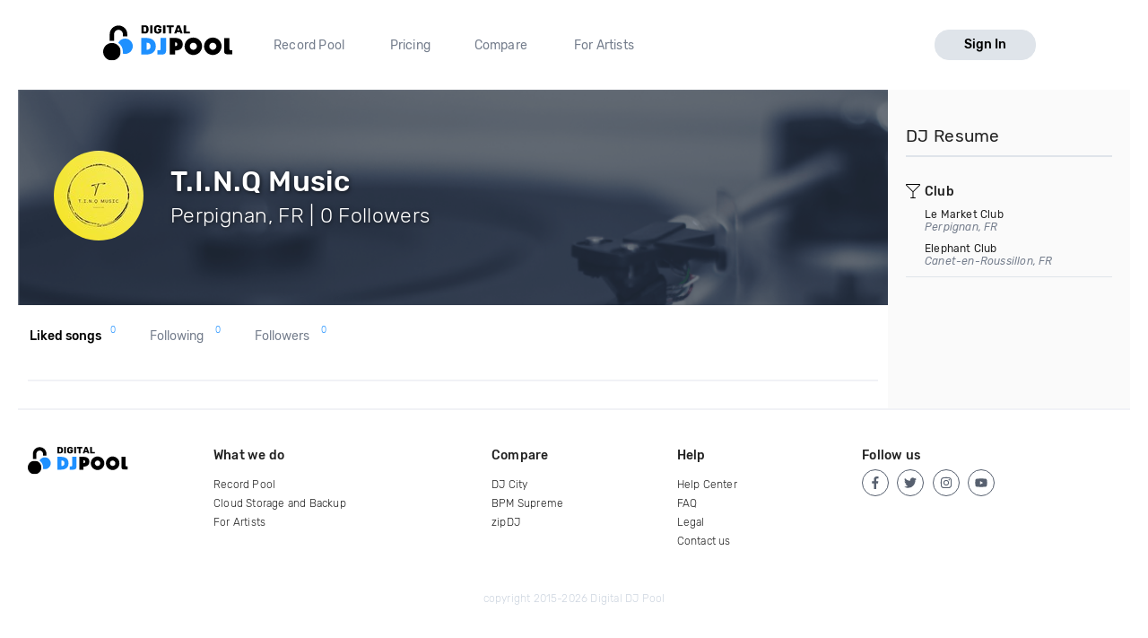

--- FILE ---
content_type: application/x-javascript
request_url: https://djp.thedjpool.net/dist/vendors~main.93e7cefc8642e3807910.bundle.js
body_size: 379467
content:
(window.webpackJsonpdjpVueComponents=window.webpackJsonpdjpVueComponents||[]).push([["vendors~main"],[function(t,e,n){"use strict";n.d(e,"d",function(){return o}),n.d(e,"e",function(){return s}),n.d(e,"g",function(){return l}),n.d(e,"b",function(){return d});var r=n(1);n.d(e,"f",function(){return r.default});var i=n(10),a=n.n(i);function o(t,e){return void 0===e&&(e={}),Object(i.createDecorator)(function(n,r){(n.props||(n.props={}))[r]=e,n.model={prop:r,event:t||r}})}function s(t){return void 0===t&&(t={}),Object(i.createDecorator)(function(e,n){(e.props||(e.props={}))[n]=t})}function l(t,e){void 0===e&&(e={});var n=e.deep,r=void 0!==n&&n,a=e.immediate,o=void 0!==a&&a;return Object(i.createDecorator)(function(e,n){"object"!=typeof e.watch&&(e.watch=Object.create(null));var i=e.watch;"object"!=typeof i[t]||Array.isArray(i[t])?void 0===i[t]&&(i[t]=[]):i[t]=[i[t]],i[t].push({handler:n,deep:r,immediate:o})})}n.d(e,"a",function(){return a.a}),n.d(e,"c",function(){return i.mixins});var u=/\B([A-Z])/g,c=function(t){return t.replace(u,"-$1").toLowerCase()};function d(t){return function(e,n,r){n=c(n);var i=r.value;r.value=function(){for(var e=this,r=[],a=0;a<arguments.length;a++)r[a]=arguments[a];var o,s=function(i){void 0!==i&&r.unshift(i),e.$emit.apply(e,[t||n].concat(r))},l=i.apply(this,r);(o=l)instanceof Promise||o&&"function"==typeof o.then?l.then(function(t){s(t)}):s(l)}}}},function(t,e,n){"use strict";n.r(e),function(t,n){
/*!
 * Vue.js v2.6.6
 * (c) 2014-2019 Evan You
 * Released under the MIT License.
 */
var r=Object.freeze({});function i(t){return null==t}function a(t){return null!=t}function o(t){return!0===t}function s(t){return"string"==typeof t||"number"==typeof t||"symbol"==typeof t||"boolean"==typeof t}function l(t){return null!==t&&"object"==typeof t}var u=Object.prototype.toString;function c(t){return"[object Object]"===u.call(t)}function d(t){return"[object RegExp]"===u.call(t)}function h(t){var e=parseFloat(String(t));return e>=0&&Math.floor(e)===e&&isFinite(t)}function f(t){return a(t)&&"function"==typeof t.then&&"function"==typeof t.catch}function p(t){return null==t?"":Array.isArray(t)||c(t)&&t.toString===u?JSON.stringify(t,null,2):String(t)}function v(t){var e=parseFloat(t);return isNaN(e)?t:e}function m(t,e){for(var n=Object.create(null),r=t.split(","),i=0;i<r.length;i++)n[r[i]]=!0;return e?function(t){return n[t.toLowerCase()]}:function(t){return n[t]}}var g=m("slot,component",!0),y=m("key,ref,slot,slot-scope,is");function _(t,e){if(t.length){var n=t.indexOf(e);if(n>-1)return t.splice(n,1)}}var b=Object.prototype.hasOwnProperty;function w(t,e){return b.call(t,e)}function k(t){var e=Object.create(null);return function(n){return e[n]||(e[n]=t(n))}}var S=/-(\w)/g,T=k(function(t){return t.replace(S,function(t,e){return e?e.toUpperCase():""})}),x=k(function(t){return t.charAt(0).toUpperCase()+t.slice(1)}),E=/\B([A-Z])/g,O=k(function(t){return t.replace(E,"-$1").toLowerCase()});var C=Function.prototype.bind?function(t,e){return t.bind(e)}:function(t,e){function n(n){var r=arguments.length;return r?r>1?t.apply(e,arguments):t.call(e,n):t.call(e)}return n._length=t.length,n};function D(t,e){e=e||0;for(var n=t.length-e,r=new Array(n);n--;)r[n]=t[n+e];return r}function M(t,e){for(var n in e)t[n]=e[n];return t}function A(t){for(var e={},n=0;n<t.length;n++)t[n]&&M(e,t[n]);return e}function L(t,e,n){}var R=function(t,e,n){return!1},I=function(t){return t};function P(t,e){if(t===e)return!0;var n=l(t),r=l(e);if(!n||!r)return!n&&!r&&String(t)===String(e);try{var i=Array.isArray(t),a=Array.isArray(e);if(i&&a)return t.length===e.length&&t.every(function(t,n){return P(t,e[n])});if(t instanceof Date&&e instanceof Date)return t.getTime()===e.getTime();if(i||a)return!1;var o=Object.keys(t),s=Object.keys(e);return o.length===s.length&&o.every(function(n){return P(t[n],e[n])})}catch(t){return!1}}function j(t,e){for(var n=0;n<t.length;n++)if(P(t[n],e))return n;return-1}function F(t){var e=!1;return function(){e||(e=!0,t.apply(this,arguments))}}var N="data-server-rendered",$=["component","directive","filter"],B=["beforeCreate","created","beforeMount","mounted","beforeUpdate","updated","beforeDestroy","destroyed","activated","deactivated","errorCaptured","serverPrefetch"],U={optionMergeStrategies:Object.create(null),silent:!1,productionTip:!1,devtools:!1,performance:!1,errorHandler:null,warnHandler:null,ignoredElements:[],keyCodes:Object.create(null),isReservedTag:R,isReservedAttr:R,isUnknownElement:R,getTagNamespace:L,parsePlatformTagName:I,mustUseProp:R,async:!0,_lifecycleHooks:B},H="a-zA-Z·À-ÖØ-öø-ͽͿ-῿‌-‍‿-⁀⁰-↏Ⰰ-⿯、-퟿豈-﷏ﷰ-�";function Y(t,e,n,r){Object.defineProperty(t,e,{value:n,enumerable:!!r,writable:!0,configurable:!0})}var W=new RegExp("[^"+H+".$_\\d]");var G,V="__proto__"in{},q="undefined"!=typeof window,z="undefined"!=typeof WXEnvironment&&!!WXEnvironment.platform,K=z&&WXEnvironment.platform.toLowerCase(),X=q&&window.navigator.userAgent.toLowerCase(),Z=X&&/msie|trident/.test(X),Q=X&&X.indexOf("msie 9.0")>0,J=X&&X.indexOf("edge/")>0,tt=(X&&X.indexOf("android"),X&&/iphone|ipad|ipod|ios/.test(X)||"ios"===K),et=(X&&/chrome\/\d+/.test(X),X&&/phantomjs/.test(X),X&&X.match(/firefox\/(\d+)/)),nt={}.watch,rt=!1;if(q)try{var it={};Object.defineProperty(it,"passive",{get:function(){rt=!0}}),window.addEventListener("test-passive",null,it)}catch(t){}var at=function(){return void 0===G&&(G=!q&&!z&&void 0!==t&&(t.process&&"server"===t.process.env.VUE_ENV)),G},ot=q&&window.__VUE_DEVTOOLS_GLOBAL_HOOK__;function st(t){return"function"==typeof t&&/native code/.test(t.toString())}var lt,ut="undefined"!=typeof Symbol&&st(Symbol)&&"undefined"!=typeof Reflect&&st(Reflect.ownKeys);lt="undefined"!=typeof Set&&st(Set)?Set:function(){function t(){this.set=Object.create(null)}return t.prototype.has=function(t){return!0===this.set[t]},t.prototype.add=function(t){this.set[t]=!0},t.prototype.clear=function(){this.set=Object.create(null)},t}();var ct=L,dt=0,ht=function(){this.id=dt++,this.subs=[]};ht.prototype.addSub=function(t){this.subs.push(t)},ht.prototype.removeSub=function(t){_(this.subs,t)},ht.prototype.depend=function(){ht.target&&ht.target.addDep(this)},ht.prototype.notify=function(){var t=this.subs.slice();for(var e=0,n=t.length;e<n;e++)t[e].update()},ht.target=null;var ft=[];function pt(t){ft.push(t),ht.target=t}function vt(){ft.pop(),ht.target=ft[ft.length-1]}var mt=function(t,e,n,r,i,a,o,s){this.tag=t,this.data=e,this.children=n,this.text=r,this.elm=i,this.ns=void 0,this.context=a,this.fnContext=void 0,this.fnOptions=void 0,this.fnScopeId=void 0,this.key=e&&e.key,this.componentOptions=o,this.componentInstance=void 0,this.parent=void 0,this.raw=!1,this.isStatic=!1,this.isRootInsert=!0,this.isComment=!1,this.isCloned=!1,this.isOnce=!1,this.asyncFactory=s,this.asyncMeta=void 0,this.isAsyncPlaceholder=!1},gt={child:{configurable:!0}};gt.child.get=function(){return this.componentInstance},Object.defineProperties(mt.prototype,gt);var yt=function(t){void 0===t&&(t="");var e=new mt;return e.text=t,e.isComment=!0,e};function _t(t){return new mt(void 0,void 0,void 0,String(t))}function bt(t){var e=new mt(t.tag,t.data,t.children&&t.children.slice(),t.text,t.elm,t.context,t.componentOptions,t.asyncFactory);return e.ns=t.ns,e.isStatic=t.isStatic,e.key=t.key,e.isComment=t.isComment,e.fnContext=t.fnContext,e.fnOptions=t.fnOptions,e.fnScopeId=t.fnScopeId,e.asyncMeta=t.asyncMeta,e.isCloned=!0,e}var wt=Array.prototype,kt=Object.create(wt);["push","pop","shift","unshift","splice","sort","reverse"].forEach(function(t){var e=wt[t];Y(kt,t,function(){for(var n=[],r=arguments.length;r--;)n[r]=arguments[r];var i,a=e.apply(this,n),o=this.__ob__;switch(t){case"push":case"unshift":i=n;break;case"splice":i=n.slice(2)}return i&&o.observeArray(i),o.dep.notify(),a})});var St=Object.getOwnPropertyNames(kt),Tt=!0;function xt(t){Tt=t}var Et=function(t){var e;this.value=t,this.dep=new ht,this.vmCount=0,Y(t,"__ob__",this),Array.isArray(t)?(V?(e=kt,t.__proto__=e):function(t,e,n){for(var r=0,i=n.length;r<i;r++){var a=n[r];Y(t,a,e[a])}}(t,kt,St),this.observeArray(t)):this.walk(t)};function Ot(t,e){var n;if(l(t)&&!(t instanceof mt))return w(t,"__ob__")&&t.__ob__ instanceof Et?n=t.__ob__:Tt&&!at()&&(Array.isArray(t)||c(t))&&Object.isExtensible(t)&&!t._isVue&&(n=new Et(t)),e&&n&&n.vmCount++,n}function Ct(t,e,n,r,i){var a=new ht,o=Object.getOwnPropertyDescriptor(t,e);if(!o||!1!==o.configurable){var s=o&&o.get,l=o&&o.set;s&&!l||2!==arguments.length||(n=t[e]);var u=!i&&Ot(n);Object.defineProperty(t,e,{enumerable:!0,configurable:!0,get:function(){var e=s?s.call(t):n;return ht.target&&(a.depend(),u&&(u.dep.depend(),Array.isArray(e)&&function t(e){for(var n=void 0,r=0,i=e.length;r<i;r++)(n=e[r])&&n.__ob__&&n.__ob__.dep.depend(),Array.isArray(n)&&t(n)}(e))),e},set:function(e){var r=s?s.call(t):n;e===r||e!=e&&r!=r||s&&!l||(l?l.call(t,e):n=e,u=!i&&Ot(e),a.notify())}})}}function Dt(t,e,n){if(Array.isArray(t)&&h(e))return t.length=Math.max(t.length,e),t.splice(e,1,n),n;if(e in t&&!(e in Object.prototype))return t[e]=n,n;var r=t.__ob__;return t._isVue||r&&r.vmCount?n:r?(Ct(r.value,e,n),r.dep.notify(),n):(t[e]=n,n)}function Mt(t,e){if(Array.isArray(t)&&h(e))t.splice(e,1);else{var n=t.__ob__;t._isVue||n&&n.vmCount||w(t,e)&&(delete t[e],n&&n.dep.notify())}}Et.prototype.walk=function(t){for(var e=Object.keys(t),n=0;n<e.length;n++)Ct(t,e[n])},Et.prototype.observeArray=function(t){for(var e=0,n=t.length;e<n;e++)Ot(t[e])};var At=U.optionMergeStrategies;function Lt(t,e){if(!e)return t;for(var n,r,i,a=ut?Reflect.ownKeys(e):Object.keys(e),o=0;o<a.length;o++)"__ob__"!==(n=a[o])&&(r=t[n],i=e[n],w(t,n)?r!==i&&c(r)&&c(i)&&Lt(r,i):Dt(t,n,i));return t}function Rt(t,e,n){return n?function(){var r="function"==typeof e?e.call(n,n):e,i="function"==typeof t?t.call(n,n):t;return r?Lt(r,i):i}:e?t?function(){return Lt("function"==typeof e?e.call(this,this):e,"function"==typeof t?t.call(this,this):t)}:e:t}function It(t,e){var n=e?t?t.concat(e):Array.isArray(e)?e:[e]:t;return n?function(t){for(var e=[],n=0;n<t.length;n++)-1===e.indexOf(t[n])&&e.push(t[n]);return e}(n):n}function Pt(t,e,n,r){var i=Object.create(t||null);return e?M(i,e):i}At.data=function(t,e,n){return n?Rt(t,e,n):e&&"function"!=typeof e?t:Rt(t,e)},B.forEach(function(t){At[t]=It}),$.forEach(function(t){At[t+"s"]=Pt}),At.watch=function(t,e,n,r){if(t===nt&&(t=void 0),e===nt&&(e=void 0),!e)return Object.create(t||null);if(!t)return e;var i={};for(var a in M(i,t),e){var o=i[a],s=e[a];o&&!Array.isArray(o)&&(o=[o]),i[a]=o?o.concat(s):Array.isArray(s)?s:[s]}return i},At.props=At.methods=At.inject=At.computed=function(t,e,n,r){if(!t)return e;var i=Object.create(null);return M(i,t),e&&M(i,e),i},At.provide=Rt;var jt=function(t,e){return void 0===e?t:e};function Ft(t,e,n){if("function"==typeof e&&(e=e.options),function(t,e){var n=t.props;if(n){var r,i,a={};if(Array.isArray(n))for(r=n.length;r--;)"string"==typeof(i=n[r])&&(a[T(i)]={type:null});else if(c(n))for(var o in n)i=n[o],a[T(o)]=c(i)?i:{type:i};t.props=a}}(e),function(t,e){var n=t.inject;if(n){var r=t.inject={};if(Array.isArray(n))for(var i=0;i<n.length;i++)r[n[i]]={from:n[i]};else if(c(n))for(var a in n){var o=n[a];r[a]=c(o)?M({from:a},o):{from:o}}}}(e),function(t){var e=t.directives;if(e)for(var n in e){var r=e[n];"function"==typeof r&&(e[n]={bind:r,update:r})}}(e),!e._base&&(e.extends&&(t=Ft(t,e.extends,n)),e.mixins))for(var r=0,i=e.mixins.length;r<i;r++)t=Ft(t,e.mixins[r],n);var a,o={};for(a in t)s(a);for(a in e)w(t,a)||s(a);function s(r){var i=At[r]||jt;o[r]=i(t[r],e[r],n,r)}return o}function Nt(t,e,n,r){if("string"==typeof n){var i=t[e];if(w(i,n))return i[n];var a=T(n);if(w(i,a))return i[a];var o=x(a);return w(i,o)?i[o]:i[n]||i[a]||i[o]}}function $t(t,e,n,r){var i=e[t],a=!w(n,t),o=n[t],s=Ht(Boolean,i.type);if(s>-1)if(a&&!w(i,"default"))o=!1;else if(""===o||o===O(t)){var l=Ht(String,i.type);(l<0||s<l)&&(o=!0)}if(void 0===o){o=function(t,e,n){if(!w(e,"default"))return;var r=e.default;0;if(t&&t.$options.propsData&&void 0===t.$options.propsData[n]&&void 0!==t._props[n])return t._props[n];return"function"==typeof r&&"Function"!==Bt(e.type)?r.call(t):r}(r,i,t);var u=Tt;xt(!0),Ot(o),xt(u)}return o}function Bt(t){var e=t&&t.toString().match(/^\s*function (\w+)/);return e?e[1]:""}function Ut(t,e){return Bt(t)===Bt(e)}function Ht(t,e){if(!Array.isArray(e))return Ut(e,t)?0:-1;for(var n=0,r=e.length;n<r;n++)if(Ut(e[n],t))return n;return-1}function Yt(t,e,n){if(e)for(var r=e;r=r.$parent;){var i=r.$options.errorCaptured;if(i)for(var a=0;a<i.length;a++)try{if(!1===i[a].call(r,t,e,n))return}catch(t){Gt(t,r,"errorCaptured hook")}}Gt(t,e,n)}function Wt(t,e,n,r,i){var a;try{(a=n?t.apply(e,n):t.call(e))&&!a._isVue&&f(a)&&a.catch(function(t){return Yt(t,r,i+" (Promise/async)")})}catch(t){Yt(t,r,i)}return a}function Gt(t,e,n){if(U.errorHandler)try{return U.errorHandler.call(null,t,e,n)}catch(e){e!==t&&Vt(e,null,"config.errorHandler")}Vt(t,e,n)}function Vt(t,e,n){if(!q&&!z||"undefined"==typeof console)throw t;console.error(t)}var qt,zt=!1,Kt=[],Xt=!1;function Zt(){Xt=!1;var t=Kt.slice(0);Kt.length=0;for(var e=0;e<t.length;e++)t[e]()}if("undefined"!=typeof Promise&&st(Promise)){var Qt=Promise.resolve();qt=function(){Qt.then(Zt),tt&&setTimeout(L)},zt=!0}else if(Z||"undefined"==typeof MutationObserver||!st(MutationObserver)&&"[object MutationObserverConstructor]"!==MutationObserver.toString())qt=void 0!==n&&st(n)?function(){n(Zt)}:function(){setTimeout(Zt,0)};else{var Jt=1,te=new MutationObserver(Zt),ee=document.createTextNode(String(Jt));te.observe(ee,{characterData:!0}),qt=function(){Jt=(Jt+1)%2,ee.data=String(Jt)},zt=!0}function ne(t,e){var n;if(Kt.push(function(){if(t)try{t.call(e)}catch(t){Yt(t,e,"nextTick")}else n&&n(e)}),Xt||(Xt=!0,qt()),!t&&"undefined"!=typeof Promise)return new Promise(function(t){n=t})}var re=new lt;function ie(t){!function t(e,n){var r,i;var a=Array.isArray(e);if(!a&&!l(e)||Object.isFrozen(e)||e instanceof mt)return;if(e.__ob__){var o=e.__ob__.dep.id;if(n.has(o))return;n.add(o)}if(a)for(r=e.length;r--;)t(e[r],n);else for(i=Object.keys(e),r=i.length;r--;)t(e[i[r]],n)}(t,re),re.clear()}var ae=k(function(t){var e="&"===t.charAt(0),n="~"===(t=e?t.slice(1):t).charAt(0),r="!"===(t=n?t.slice(1):t).charAt(0);return{name:t=r?t.slice(1):t,once:n,capture:r,passive:e}});function oe(t,e){function n(){var t=arguments,r=n.fns;if(!Array.isArray(r))return Wt(r,null,arguments,e,"v-on handler");for(var i=r.slice(),a=0;a<i.length;a++)Wt(i[a],null,t,e,"v-on handler")}return n.fns=t,n}function se(t,e,n,r,a,s){var l,u,c,d;for(l in t)u=t[l],c=e[l],d=ae(l),i(u)||(i(c)?(i(u.fns)&&(u=t[l]=oe(u,s)),o(d.once)&&(u=t[l]=a(d.name,u,d.capture)),n(d.name,u,d.capture,d.passive,d.params)):u!==c&&(c.fns=u,t[l]=c));for(l in e)i(t[l])&&r((d=ae(l)).name,e[l],d.capture)}function le(t,e,n){var r;t instanceof mt&&(t=t.data.hook||(t.data.hook={}));var s=t[e];function l(){n.apply(this,arguments),_(r.fns,l)}i(s)?r=oe([l]):a(s.fns)&&o(s.merged)?(r=s).fns.push(l):r=oe([s,l]),r.merged=!0,t[e]=r}function ue(t,e,n,r,i){if(a(e)){if(w(e,n))return t[n]=e[n],i||delete e[n],!0;if(w(e,r))return t[n]=e[r],i||delete e[r],!0}return!1}function ce(t){return s(t)?[_t(t)]:Array.isArray(t)?function t(e,n){var r=[];var l,u,c,d;for(l=0;l<e.length;l++)i(u=e[l])||"boolean"==typeof u||(c=r.length-1,d=r[c],Array.isArray(u)?u.length>0&&(de((u=t(u,(n||"")+"_"+l))[0])&&de(d)&&(r[c]=_t(d.text+u[0].text),u.shift()),r.push.apply(r,u)):s(u)?de(d)?r[c]=_t(d.text+u):""!==u&&r.push(_t(u)):de(u)&&de(d)?r[c]=_t(d.text+u.text):(o(e._isVList)&&a(u.tag)&&i(u.key)&&a(n)&&(u.key="__vlist"+n+"_"+l+"__"),r.push(u)));return r}(t):void 0}function de(t){return a(t)&&a(t.text)&&!1===t.isComment}function he(t,e){if(t){for(var n=Object.create(null),r=ut?Reflect.ownKeys(t):Object.keys(t),i=0;i<r.length;i++){var a=r[i];if("__ob__"!==a){for(var o=t[a].from,s=e;s;){if(s._provided&&w(s._provided,o)){n[a]=s._provided[o];break}s=s.$parent}if(!s)if("default"in t[a]){var l=t[a].default;n[a]="function"==typeof l?l.call(e):l}else 0}}return n}}function fe(t,e){if(!t||!t.length)return{};for(var n={},r=0,i=t.length;r<i;r++){var a=t[r],o=a.data;if(o&&o.attrs&&o.attrs.slot&&delete o.attrs.slot,a.context!==e&&a.fnContext!==e||!o||null==o.slot)(n.default||(n.default=[])).push(a);else{var s=o.slot,l=n[s]||(n[s]=[]);"template"===a.tag?l.push.apply(l,a.children||[]):l.push(a)}}for(var u in n)n[u].every(pe)&&delete n[u];return n}function pe(t){return t.isComment&&!t.asyncFactory||" "===t.text}function ve(t,e,n){var i;if(t){if(t._normalized)return t._normalized;if(t.$stable&&n&&n!==r&&0===Object.keys(e).length)return n;for(var a in i={},t)t[a]&&"$"!==a[0]&&(i[a]=me(e,a,t[a]))}else i={};for(var o in e)o in i||(i[o]=ge(e,o));return t&&Object.isExtensible(t)&&(t._normalized=i),Y(i,"$stable",!t||!!t.$stable),i}function me(t,e,n){var r=function(){var t=arguments.length?n.apply(null,arguments):n({});return(t=t&&"object"==typeof t&&!Array.isArray(t)?[t]:ce(t))&&0===t.length?void 0:t};return n.proxy&&Object.defineProperty(t,e,{get:r,enumerable:!0,configurable:!0}),r}function ge(t,e){return function(){return t[e]}}function ye(t,e){var n,r,i,o,s;if(Array.isArray(t)||"string"==typeof t)for(n=new Array(t.length),r=0,i=t.length;r<i;r++)n[r]=e(t[r],r);else if("number"==typeof t)for(n=new Array(t),r=0;r<t;r++)n[r]=e(r+1,r);else if(l(t))if(ut&&t[Symbol.iterator]){n=[];for(var u=t[Symbol.iterator](),c=u.next();!c.done;)n.push(e(c.value,n.length)),c=u.next()}else for(o=Object.keys(t),n=new Array(o.length),r=0,i=o.length;r<i;r++)s=o[r],n[r]=e(t[s],s,r);return a(n)||(n=[]),n._isVList=!0,n}function _e(t,e,n,r){var i,a=this.$scopedSlots[t];a?(n=n||{},r&&(n=M(M({},r),n)),i=a(n)||e):i=this.$slots[t]||e;var o=n&&n.slot;return o?this.$createElement("template",{slot:o},i):i}function be(t){return Nt(this.$options,"filters",t)||I}function we(t,e){return Array.isArray(t)?-1===t.indexOf(e):t!==e}function ke(t,e,n,r,i){var a=U.keyCodes[e]||n;return i&&r&&!U.keyCodes[e]?we(i,r):a?we(a,t):r?O(r)!==e:void 0}function Se(t,e,n,r,i){if(n)if(l(n)){var a;Array.isArray(n)&&(n=A(n));var o=function(o){if("class"===o||"style"===o||y(o))a=t;else{var s=t.attrs&&t.attrs.type;a=r||U.mustUseProp(e,s,o)?t.domProps||(t.domProps={}):t.attrs||(t.attrs={})}var l=T(o);o in a||l in a||(a[o]=n[o],i&&((t.on||(t.on={}))["update:"+l]=function(t){n[o]=t}))};for(var s in n)o(s)}else;return t}function Te(t,e){var n=this._staticTrees||(this._staticTrees=[]),r=n[t];return r&&!e?r:(Ee(r=n[t]=this.$options.staticRenderFns[t].call(this._renderProxy,null,this),"__static__"+t,!1),r)}function xe(t,e,n){return Ee(t,"__once__"+e+(n?"_"+n:""),!0),t}function Ee(t,e,n){if(Array.isArray(t))for(var r=0;r<t.length;r++)t[r]&&"string"!=typeof t[r]&&Oe(t[r],e+"_"+r,n);else Oe(t,e,n)}function Oe(t,e,n){t.isStatic=!0,t.key=e,t.isOnce=n}function Ce(t,e){if(e)if(c(e)){var n=t.on=t.on?M({},t.on):{};for(var r in e){var i=n[r],a=e[r];n[r]=i?[].concat(i,a):a}}else;return t}function De(t,e,n){n=n||{$stable:!e};for(var r=0;r<t.length;r++){var i=t[r];Array.isArray(i)?De(i,e,n):i&&(i.proxy&&(i.fn.proxy=!0),n[i.key]=i.fn)}return n}function Me(t,e){for(var n=0;n<e.length;n+=2){var r=e[n];"string"==typeof r&&r&&(t[e[n]]=e[n+1])}return t}function Ae(t,e){return"string"==typeof t?e+t:t}function Le(t){t._o=xe,t._n=v,t._s=p,t._l=ye,t._t=_e,t._q=P,t._i=j,t._m=Te,t._f=be,t._k=ke,t._b=Se,t._v=_t,t._e=yt,t._u=De,t._g=Ce,t._d=Me,t._p=Ae}function Re(t,e,n,i,a){var s,l=this,u=a.options;w(i,"_uid")?(s=Object.create(i))._original=i:(s=i,i=i._original);var c=o(u._compiled),d=!c;this.data=t,this.props=e,this.children=n,this.parent=i,this.listeners=t.on||r,this.injections=he(u.inject,i),this.slots=function(){return l.$slots||ve(t.scopedSlots,l.$slots=fe(n,i)),l.$slots},Object.defineProperty(this,"scopedSlots",{enumerable:!0,get:function(){return ve(t.scopedSlots,this.slots())}}),c&&(this.$options=u,this.$slots=this.slots(),this.$scopedSlots=ve(t.scopedSlots,this.$slots)),u._scopeId?this._c=function(t,e,n,r){var a=He(s,t,e,n,r,d);return a&&!Array.isArray(a)&&(a.fnScopeId=u._scopeId,a.fnContext=i),a}:this._c=function(t,e,n,r){return He(s,t,e,n,r,d)}}function Ie(t,e,n,r,i){var a=bt(t);return a.fnContext=n,a.fnOptions=r,e.slot&&((a.data||(a.data={})).slot=e.slot),a}function Pe(t,e){for(var n in e)t[T(n)]=e[n]}Le(Re.prototype);var je={init:function(t,e){if(t.componentInstance&&!t.componentInstance._isDestroyed&&t.data.keepAlive){var n=t;je.prepatch(n,n)}else{(t.componentInstance=function(t,e){var n={_isComponent:!0,_parentVnode:t,parent:e},r=t.data.inlineTemplate;a(r)&&(n.render=r.render,n.staticRenderFns=r.staticRenderFns);return new t.componentOptions.Ctor(n)}(t,Qe)).$mount(e?t.elm:void 0,e)}},prepatch:function(t,e){var n=e.componentOptions;!function(t,e,n,i,a){0;var o=!!(i.data.scopedSlots&&!i.data.scopedSlots.$stable||t.$scopedSlots!==r&&!t.$scopedSlots.$stable),s=!!(a||t.$options._renderChildren||o);t.$options._parentVnode=i,t.$vnode=i,t._vnode&&(t._vnode.parent=i);if(t.$options._renderChildren=a,t.$attrs=i.data.attrs||r,t.$listeners=n||r,e&&t.$options.props){xt(!1);for(var l=t._props,u=t.$options._propKeys||[],c=0;c<u.length;c++){var d=u[c],h=t.$options.props;l[d]=$t(d,h,e,t)}xt(!0),t.$options.propsData=e}n=n||r;var f=t.$options._parentListeners;t.$options._parentListeners=n,Ze(t,n,f),s&&(t.$slots=fe(a,i.context),t.$forceUpdate());0}(e.componentInstance=t.componentInstance,n.propsData,n.listeners,e,n.children)},insert:function(t){var e,n=t.context,r=t.componentInstance;r._isMounted||(r._isMounted=!0,nn(r,"mounted")),t.data.keepAlive&&(n._isMounted?((e=r)._inactive=!1,an.push(e)):en(r,!0))},destroy:function(t){var e=t.componentInstance;e._isDestroyed||(t.data.keepAlive?function t(e,n){if(n&&(e._directInactive=!0,tn(e)))return;if(!e._inactive){e._inactive=!0;for(var r=0;r<e.$children.length;r++)t(e.$children[r]);nn(e,"deactivated")}}(e,!0):e.$destroy())}},Fe=Object.keys(je);function Ne(t,e,n,s,u){if(!i(t)){var c=n.$options._base;if(l(t)&&(t=c.extend(t)),"function"==typeof t){var d;if(i(t.cid)&&void 0===(t=function(t,e){if(o(t.error)&&a(t.errorComp))return t.errorComp;if(a(t.resolved))return t.resolved;if(o(t.loading)&&a(t.loadingComp))return t.loadingComp;var n=We;if(!a(t.owners)){var r=t.owners=[n],s=!0,u=function(t){for(var e=0,n=r.length;e<n;e++)r[e].$forceUpdate();t&&(r.length=0)},c=F(function(n){t.resolved=Ge(n,e),s?r.length=0:u(!0)}),d=F(function(e){a(t.errorComp)&&(t.error=!0,u(!0))}),h=t(c,d);return l(h)&&(f(h)?i(t.resolved)&&h.then(c,d):f(h.component)&&(h.component.then(c,d),a(h.error)&&(t.errorComp=Ge(h.error,e)),a(h.loading)&&(t.loadingComp=Ge(h.loading,e),0===h.delay?t.loading=!0:setTimeout(function(){i(t.resolved)&&i(t.error)&&(t.loading=!0,u(!1))},h.delay||200)),a(h.timeout)&&setTimeout(function(){i(t.resolved)&&d(null)},h.timeout))),s=!1,t.loading?t.loadingComp:t.resolved}t.owners.push(n)}(d=t,c)))return function(t,e,n,r,i){var a=yt();return a.asyncFactory=t,a.asyncMeta={data:e,context:n,children:r,tag:i},a}(d,e,n,s,u);e=e||{},Tn(t),a(e.model)&&function(t,e){var n=t.model&&t.model.prop||"value",r=t.model&&t.model.event||"input";(e.attrs||(e.attrs={}))[n]=e.model.value;var i=e.on||(e.on={}),o=i[r],s=e.model.callback;a(o)?(Array.isArray(o)?-1===o.indexOf(s):o!==s)&&(i[r]=[s].concat(o)):i[r]=s}(t.options,e);var h=function(t,e,n){var r=e.options.props;if(!i(r)){var o={},s=t.attrs,l=t.props;if(a(s)||a(l))for(var u in r){var c=O(u);ue(o,l,u,c,!0)||ue(o,s,u,c,!1)}return o}}(e,t);if(o(t.options.functional))return function(t,e,n,i,o){var s=t.options,l={},u=s.props;if(a(u))for(var c in u)l[c]=$t(c,u,e||r);else a(n.attrs)&&Pe(l,n.attrs),a(n.props)&&Pe(l,n.props);var d=new Re(n,l,o,i,t),h=s.render.call(null,d._c,d);if(h instanceof mt)return Ie(h,n,d.parent,s);if(Array.isArray(h)){for(var f=ce(h)||[],p=new Array(f.length),v=0;v<f.length;v++)p[v]=Ie(f[v],n,d.parent,s);return p}}(t,h,e,n,s);var p=e.on;if(e.on=e.nativeOn,o(t.options.abstract)){var v=e.slot;e={},v&&(e.slot=v)}!function(t){for(var e=t.hook||(t.hook={}),n=0;n<Fe.length;n++){var r=Fe[n],i=e[r],a=je[r];i===a||i&&i._merged||(e[r]=i?$e(a,i):a)}}(e);var m=t.options.name||u;return new mt("vue-component-"+t.cid+(m?"-"+m:""),e,void 0,void 0,void 0,n,{Ctor:t,propsData:h,listeners:p,tag:u,children:s},d)}}}function $e(t,e){var n=function(n,r){t(n,r),e(n,r)};return n._merged=!0,n}var Be=1,Ue=2;function He(t,e,n,r,u,c){return(Array.isArray(n)||s(n))&&(u=r,r=n,n=void 0),o(c)&&(u=Ue),function(t,e,n,r,s){if(a(n)&&a(n.__ob__))return yt();a(n)&&a(n.is)&&(e=n.is);if(!e)return yt();0;Array.isArray(r)&&"function"==typeof r[0]&&((n=n||{}).scopedSlots={default:r[0]},r.length=0);s===Ue?r=ce(r):s===Be&&(r=function(t){for(var e=0;e<t.length;e++)if(Array.isArray(t[e]))return Array.prototype.concat.apply([],t);return t}(r));var u,c;if("string"==typeof e){var d;c=t.$vnode&&t.$vnode.ns||U.getTagNamespace(e),u=U.isReservedTag(e)?new mt(U.parsePlatformTagName(e),n,r,void 0,void 0,t):n&&n.pre||!a(d=Nt(t.$options,"components",e))?new mt(e,n,r,void 0,void 0,t):Ne(d,n,t,r,e)}else u=Ne(e,n,t,r);return Array.isArray(u)?u:a(u)?(a(c)&&function t(e,n,r){e.ns=n;"foreignObject"===e.tag&&(n=void 0,r=!0);if(a(e.children))for(var s=0,l=e.children.length;s<l;s++){var u=e.children[s];a(u.tag)&&(i(u.ns)||o(r)&&"svg"!==u.tag)&&t(u,n,r)}}(u,c),a(n)&&function(t){l(t.style)&&ie(t.style);l(t.class)&&ie(t.class)}(n),u):yt()}(t,e,n,r,u)}var Ye,We=null;function Ge(t,e){return(t.__esModule||ut&&"Module"===t[Symbol.toStringTag])&&(t=t.default),l(t)?e.extend(t):t}function Ve(t){return t.isComment&&t.asyncFactory}function qe(t){if(Array.isArray(t))for(var e=0;e<t.length;e++){var n=t[e];if(a(n)&&(a(n.componentOptions)||Ve(n)))return n}}function ze(t,e){Ye.$on(t,e)}function Ke(t,e){Ye.$off(t,e)}function Xe(t,e){var n=Ye;return function r(){null!==e.apply(null,arguments)&&n.$off(t,r)}}function Ze(t,e,n){Ye=t,se(e,n||{},ze,Ke,Xe,t),Ye=void 0}var Qe=null;function Je(t){var e=Qe;return Qe=t,function(){Qe=e}}function tn(t){for(;t&&(t=t.$parent);)if(t._inactive)return!0;return!1}function en(t,e){if(e){if(t._directInactive=!1,tn(t))return}else if(t._directInactive)return;if(t._inactive||null===t._inactive){t._inactive=!1;for(var n=0;n<t.$children.length;n++)en(t.$children[n]);nn(t,"activated")}}function nn(t,e){pt();var n=t.$options[e],r=e+" hook";if(n)for(var i=0,a=n.length;i<a;i++)Wt(n[i],t,null,t,r);t._hasHookEvent&&t.$emit("hook:"+e),vt()}var rn=[],an=[],on={},sn=!1,ln=!1,un=0;var cn=0,dn=Date.now;function hn(){var t,e;for(cn=dn(),ln=!0,rn.sort(function(t,e){return t.id-e.id}),un=0;un<rn.length;un++)(t=rn[un]).before&&t.before(),e=t.id,on[e]=null,t.run();var n=an.slice(),r=rn.slice();un=rn.length=an.length=0,on={},sn=ln=!1,function(t){for(var e=0;e<t.length;e++)t[e]._inactive=!0,en(t[e],!0)}(n),function(t){var e=t.length;for(;e--;){var n=t[e],r=n.vm;r._watcher===n&&r._isMounted&&!r._isDestroyed&&nn(r,"updated")}}(r),ot&&U.devtools&&ot.emit("flush")}q&&dn()>document.createEvent("Event").timeStamp&&(dn=function(){return performance.now()});var fn=0,pn=function(t,e,n,r,i){this.vm=t,i&&(t._watcher=this),t._watchers.push(this),r?(this.deep=!!r.deep,this.user=!!r.user,this.lazy=!!r.lazy,this.sync=!!r.sync,this.before=r.before):this.deep=this.user=this.lazy=this.sync=!1,this.cb=n,this.id=++fn,this.active=!0,this.dirty=this.lazy,this.deps=[],this.newDeps=[],this.depIds=new lt,this.newDepIds=new lt,this.expression="","function"==typeof e?this.getter=e:(this.getter=function(t){if(!W.test(t)){var e=t.split(".");return function(t){for(var n=0;n<e.length;n++){if(!t)return;t=t[e[n]]}return t}}}(e),this.getter||(this.getter=L)),this.value=this.lazy?void 0:this.get()};pn.prototype.get=function(){var t;pt(this);var e=this.vm;try{t=this.getter.call(e,e)}catch(t){if(!this.user)throw t;Yt(t,e,'getter for watcher "'+this.expression+'"')}finally{this.deep&&ie(t),vt(),this.cleanupDeps()}return t},pn.prototype.addDep=function(t){var e=t.id;this.newDepIds.has(e)||(this.newDepIds.add(e),this.newDeps.push(t),this.depIds.has(e)||t.addSub(this))},pn.prototype.cleanupDeps=function(){for(var t=this.deps.length;t--;){var e=this.deps[t];this.newDepIds.has(e.id)||e.removeSub(this)}var n=this.depIds;this.depIds=this.newDepIds,this.newDepIds=n,this.newDepIds.clear(),n=this.deps,this.deps=this.newDeps,this.newDeps=n,this.newDeps.length=0},pn.prototype.update=function(){this.lazy?this.dirty=!0:this.sync?this.run():function(t){var e=t.id;if(null==on[e]){if(on[e]=!0,ln){for(var n=rn.length-1;n>un&&rn[n].id>t.id;)n--;rn.splice(n+1,0,t)}else rn.push(t);sn||(sn=!0,ne(hn))}}(this)},pn.prototype.run=function(){if(this.active){var t=this.get();if(t!==this.value||l(t)||this.deep){var e=this.value;if(this.value=t,this.user)try{this.cb.call(this.vm,t,e)}catch(t){Yt(t,this.vm,'callback for watcher "'+this.expression+'"')}else this.cb.call(this.vm,t,e)}}},pn.prototype.evaluate=function(){this.value=this.get(),this.dirty=!1},pn.prototype.depend=function(){for(var t=this.deps.length;t--;)this.deps[t].depend()},pn.prototype.teardown=function(){if(this.active){this.vm._isBeingDestroyed||_(this.vm._watchers,this);for(var t=this.deps.length;t--;)this.deps[t].removeSub(this);this.active=!1}};var vn={enumerable:!0,configurable:!0,get:L,set:L};function mn(t,e,n){vn.get=function(){return this[e][n]},vn.set=function(t){this[e][n]=t},Object.defineProperty(t,n,vn)}function gn(t){t._watchers=[];var e=t.$options;e.props&&function(t,e){var n=t.$options.propsData||{},r=t._props={},i=t.$options._propKeys=[];t.$parent&&xt(!1);var a=function(a){i.push(a);var o=$t(a,e,n,t);Ct(r,a,o),a in t||mn(t,"_props",a)};for(var o in e)a(o);xt(!0)}(t,e.props),e.methods&&function(t,e){t.$options.props;for(var n in e)t[n]="function"!=typeof e[n]?L:C(e[n],t)}(t,e.methods),e.data?function(t){var e=t.$options.data;c(e=t._data="function"==typeof e?function(t,e){pt();try{return t.call(e,e)}catch(t){return Yt(t,e,"data()"),{}}finally{vt()}}(e,t):e||{})||(e={});var n=Object.keys(e),r=t.$options.props,i=(t.$options.methods,n.length);for(;i--;){var a=n[i];0,r&&w(r,a)||(o=void 0,36!==(o=(a+"").charCodeAt(0))&&95!==o&&mn(t,"_data",a))}var o;Ot(e,!0)}(t):Ot(t._data={},!0),e.computed&&function(t,e){var n=t._computedWatchers=Object.create(null),r=at();for(var i in e){var a=e[i],o="function"==typeof a?a:a.get;0,r||(n[i]=new pn(t,o||L,L,yn)),i in t||_n(t,i,a)}}(t,e.computed),e.watch&&e.watch!==nt&&function(t,e){for(var n in e){var r=e[n];if(Array.isArray(r))for(var i=0;i<r.length;i++)kn(t,n,r[i]);else kn(t,n,r)}}(t,e.watch)}var yn={lazy:!0};function _n(t,e,n){var r=!at();"function"==typeof n?(vn.get=r?bn(e):wn(n),vn.set=L):(vn.get=n.get?r&&!1!==n.cache?bn(e):wn(n.get):L,vn.set=n.set||L),Object.defineProperty(t,e,vn)}function bn(t){return function(){var e=this._computedWatchers&&this._computedWatchers[t];if(e)return e.dirty&&e.evaluate(),ht.target&&e.depend(),e.value}}function wn(t){return function(){return t.call(this,this)}}function kn(t,e,n,r){return c(n)&&(r=n,n=n.handler),"string"==typeof n&&(n=t[n]),t.$watch(e,n,r)}var Sn=0;function Tn(t){var e=t.options;if(t.super){var n=Tn(t.super);if(n!==t.superOptions){t.superOptions=n;var r=function(t){var e,n=t.options,r=t.sealedOptions;for(var i in n)n[i]!==r[i]&&(e||(e={}),e[i]=n[i]);return e}(t);r&&M(t.extendOptions,r),(e=t.options=Ft(n,t.extendOptions)).name&&(e.components[e.name]=t)}}return e}function xn(t){this._init(t)}function En(t){t.cid=0;var e=1;t.extend=function(t){t=t||{};var n=this,r=n.cid,i=t._Ctor||(t._Ctor={});if(i[r])return i[r];var a=t.name||n.options.name;var o=function(t){this._init(t)};return(o.prototype=Object.create(n.prototype)).constructor=o,o.cid=e++,o.options=Ft(n.options,t),o.super=n,o.options.props&&function(t){var e=t.options.props;for(var n in e)mn(t.prototype,"_props",n)}(o),o.options.computed&&function(t){var e=t.options.computed;for(var n in e)_n(t.prototype,n,e[n])}(o),o.extend=n.extend,o.mixin=n.mixin,o.use=n.use,$.forEach(function(t){o[t]=n[t]}),a&&(o.options.components[a]=o),o.superOptions=n.options,o.extendOptions=t,o.sealedOptions=M({},o.options),i[r]=o,o}}function On(t){return t&&(t.Ctor.options.name||t.tag)}function Cn(t,e){return Array.isArray(t)?t.indexOf(e)>-1:"string"==typeof t?t.split(",").indexOf(e)>-1:!!d(t)&&t.test(e)}function Dn(t,e){var n=t.cache,r=t.keys,i=t._vnode;for(var a in n){var o=n[a];if(o){var s=On(o.componentOptions);s&&!e(s)&&Mn(n,a,r,i)}}}function Mn(t,e,n,r){var i=t[e];!i||r&&i.tag===r.tag||i.componentInstance.$destroy(),t[e]=null,_(n,e)}!function(t){t.prototype._init=function(t){var e=this;e._uid=Sn++,e._isVue=!0,t&&t._isComponent?function(t,e){var n=t.$options=Object.create(t.constructor.options),r=e._parentVnode;n.parent=e.parent,n._parentVnode=r;var i=r.componentOptions;n.propsData=i.propsData,n._parentListeners=i.listeners,n._renderChildren=i.children,n._componentTag=i.tag,e.render&&(n.render=e.render,n.staticRenderFns=e.staticRenderFns)}(e,t):e.$options=Ft(Tn(e.constructor),t||{},e),e._renderProxy=e,e._self=e,function(t){var e=t.$options,n=e.parent;if(n&&!e.abstract){for(;n.$options.abstract&&n.$parent;)n=n.$parent;n.$children.push(t)}t.$parent=n,t.$root=n?n.$root:t,t.$children=[],t.$refs={},t._watcher=null,t._inactive=null,t._directInactive=!1,t._isMounted=!1,t._isDestroyed=!1,t._isBeingDestroyed=!1}(e),function(t){t._events=Object.create(null),t._hasHookEvent=!1;var e=t.$options._parentListeners;e&&Ze(t,e)}(e),function(t){t._vnode=null,t._staticTrees=null;var e=t.$options,n=t.$vnode=e._parentVnode,i=n&&n.context;t.$slots=fe(e._renderChildren,i),t.$scopedSlots=r,t._c=function(e,n,r,i){return He(t,e,n,r,i,!1)},t.$createElement=function(e,n,r,i){return He(t,e,n,r,i,!0)};var a=n&&n.data;Ct(t,"$attrs",a&&a.attrs||r,null,!0),Ct(t,"$listeners",e._parentListeners||r,null,!0)}(e),nn(e,"beforeCreate"),function(t){var e=he(t.$options.inject,t);e&&(xt(!1),Object.keys(e).forEach(function(n){Ct(t,n,e[n])}),xt(!0))}(e),gn(e),function(t){var e=t.$options.provide;e&&(t._provided="function"==typeof e?e.call(t):e)}(e),nn(e,"created"),e.$options.el&&e.$mount(e.$options.el)}}(xn),function(t){var e={get:function(){return this._data}},n={get:function(){return this._props}};Object.defineProperty(t.prototype,"$data",e),Object.defineProperty(t.prototype,"$props",n),t.prototype.$set=Dt,t.prototype.$delete=Mt,t.prototype.$watch=function(t,e,n){if(c(e))return kn(this,t,e,n);(n=n||{}).user=!0;var r=new pn(this,t,e,n);if(n.immediate)try{e.call(this,r.value)}catch(t){Yt(t,this,'callback for immediate watcher "'+r.expression+'"')}return function(){r.teardown()}}}(xn),function(t){var e=/^hook:/;t.prototype.$on=function(t,n){var r=this;if(Array.isArray(t))for(var i=0,a=t.length;i<a;i++)r.$on(t[i],n);else(r._events[t]||(r._events[t]=[])).push(n),e.test(t)&&(r._hasHookEvent=!0);return r},t.prototype.$once=function(t,e){var n=this;function r(){n.$off(t,r),e.apply(n,arguments)}return r.fn=e,n.$on(t,r),n},t.prototype.$off=function(t,e){var n=this;if(!arguments.length)return n._events=Object.create(null),n;if(Array.isArray(t)){for(var r=0,i=t.length;r<i;r++)n.$off(t[r],e);return n}var a,o=n._events[t];if(!o)return n;if(!e)return n._events[t]=null,n;for(var s=o.length;s--;)if((a=o[s])===e||a.fn===e){o.splice(s,1);break}return n},t.prototype.$emit=function(t){var e=this._events[t];if(e){e=e.length>1?D(e):e;for(var n=D(arguments,1),r='event handler for "'+t+'"',i=0,a=e.length;i<a;i++)Wt(e[i],this,n,this,r)}return this}}(xn),function(t){t.prototype._update=function(t,e){var n=this,r=n.$el,i=n._vnode,a=Je(n);n._vnode=t,n.$el=i?n.__patch__(i,t):n.__patch__(n.$el,t,e,!1),a(),r&&(r.__vue__=null),n.$el&&(n.$el.__vue__=n),n.$vnode&&n.$parent&&n.$vnode===n.$parent._vnode&&(n.$parent.$el=n.$el)},t.prototype.$forceUpdate=function(){this._watcher&&this._watcher.update()},t.prototype.$destroy=function(){var t=this;if(!t._isBeingDestroyed){nn(t,"beforeDestroy"),t._isBeingDestroyed=!0;var e=t.$parent;!e||e._isBeingDestroyed||t.$options.abstract||_(e.$children,t),t._watcher&&t._watcher.teardown();for(var n=t._watchers.length;n--;)t._watchers[n].teardown();t._data.__ob__&&t._data.__ob__.vmCount--,t._isDestroyed=!0,t.__patch__(t._vnode,null),nn(t,"destroyed"),t.$off(),t.$el&&(t.$el.__vue__=null),t.$vnode&&(t.$vnode.parent=null)}}}(xn),function(t){Le(t.prototype),t.prototype.$nextTick=function(t){return ne(t,this)},t.prototype._render=function(){var t,e=this,n=e.$options,r=n.render,i=n._parentVnode;i&&(e.$scopedSlots=ve(i.data.scopedSlots,e.$slots,e.$scopedSlots)),e.$vnode=i;try{We=e,t=r.call(e._renderProxy,e.$createElement)}catch(n){Yt(n,e,"render"),t=e._vnode}finally{We=null}return Array.isArray(t)&&1===t.length&&(t=t[0]),t instanceof mt||(t=yt()),t.parent=i,t}}(xn);var An=[String,RegExp,Array],Ln={KeepAlive:{name:"keep-alive",abstract:!0,props:{include:An,exclude:An,max:[String,Number]},created:function(){this.cache=Object.create(null),this.keys=[]},destroyed:function(){for(var t in this.cache)Mn(this.cache,t,this.keys)},mounted:function(){var t=this;this.$watch("include",function(e){Dn(t,function(t){return Cn(e,t)})}),this.$watch("exclude",function(e){Dn(t,function(t){return!Cn(e,t)})})},render:function(){var t=this.$slots.default,e=qe(t),n=e&&e.componentOptions;if(n){var r=On(n),i=this.include,a=this.exclude;if(i&&(!r||!Cn(i,r))||a&&r&&Cn(a,r))return e;var o=this.cache,s=this.keys,l=null==e.key?n.Ctor.cid+(n.tag?"::"+n.tag:""):e.key;o[l]?(e.componentInstance=o[l].componentInstance,_(s,l),s.push(l)):(o[l]=e,s.push(l),this.max&&s.length>parseInt(this.max)&&Mn(o,s[0],s,this._vnode)),e.data.keepAlive=!0}return e||t&&t[0]}}};!function(t){var e={get:function(){return U}};Object.defineProperty(t,"config",e),t.util={warn:ct,extend:M,mergeOptions:Ft,defineReactive:Ct},t.set=Dt,t.delete=Mt,t.nextTick=ne,t.observable=function(t){return Ot(t),t},t.options=Object.create(null),$.forEach(function(e){t.options[e+"s"]=Object.create(null)}),t.options._base=t,M(t.options.components,Ln),function(t){t.use=function(t){var e=this._installedPlugins||(this._installedPlugins=[]);if(e.indexOf(t)>-1)return this;var n=D(arguments,1);return n.unshift(this),"function"==typeof t.install?t.install.apply(t,n):"function"==typeof t&&t.apply(null,n),e.push(t),this}}(t),function(t){t.mixin=function(t){return this.options=Ft(this.options,t),this}}(t),En(t),function(t){$.forEach(function(e){t[e]=function(t,n){return n?("component"===e&&c(n)&&(n.name=n.name||t,n=this.options._base.extend(n)),"directive"===e&&"function"==typeof n&&(n={bind:n,update:n}),this.options[e+"s"][t]=n,n):this.options[e+"s"][t]}})}(t)}(xn),Object.defineProperty(xn.prototype,"$isServer",{get:at}),Object.defineProperty(xn.prototype,"$ssrContext",{get:function(){return this.$vnode&&this.$vnode.ssrContext}}),Object.defineProperty(xn,"FunctionalRenderContext",{value:Re}),xn.version="2.6.6";var Rn=m("style,class"),In=m("input,textarea,option,select,progress"),Pn=function(t,e,n){return"value"===n&&In(t)&&"button"!==e||"selected"===n&&"option"===t||"checked"===n&&"input"===t||"muted"===n&&"video"===t},jn=m("contenteditable,draggable,spellcheck"),Fn=m("events,caret,typing,plaintext-only"),Nn=function(t,e){return Yn(e)||"false"===e?"false":"contenteditable"===t&&Fn(e)?e:"true"},$n=m("allowfullscreen,async,autofocus,autoplay,checked,compact,controls,declare,default,defaultchecked,defaultmuted,defaultselected,defer,disabled,enabled,formnovalidate,hidden,indeterminate,inert,ismap,itemscope,loop,multiple,muted,nohref,noresize,noshade,novalidate,nowrap,open,pauseonexit,readonly,required,reversed,scoped,seamless,selected,sortable,translate,truespeed,typemustmatch,visible"),Bn="http://www.w3.org/1999/xlink",Un=function(t){return":"===t.charAt(5)&&"xlink"===t.slice(0,5)},Hn=function(t){return Un(t)?t.slice(6,t.length):""},Yn=function(t){return null==t||!1===t};function Wn(t){for(var e=t.data,n=t,r=t;a(r.componentInstance);)(r=r.componentInstance._vnode)&&r.data&&(e=Gn(r.data,e));for(;a(n=n.parent);)n&&n.data&&(e=Gn(e,n.data));return function(t,e){if(a(t)||a(e))return Vn(t,qn(e));return""}(e.staticClass,e.class)}function Gn(t,e){return{staticClass:Vn(t.staticClass,e.staticClass),class:a(t.class)?[t.class,e.class]:e.class}}function Vn(t,e){return t?e?t+" "+e:t:e||""}function qn(t){return Array.isArray(t)?function(t){for(var e,n="",r=0,i=t.length;r<i;r++)a(e=qn(t[r]))&&""!==e&&(n&&(n+=" "),n+=e);return n}(t):l(t)?function(t){var e="";for(var n in t)t[n]&&(e&&(e+=" "),e+=n);return e}(t):"string"==typeof t?t:""}var zn={svg:"http://www.w3.org/2000/svg",math:"http://www.w3.org/1998/Math/MathML"},Kn=m("html,body,base,head,link,meta,style,title,address,article,aside,footer,header,h1,h2,h3,h4,h5,h6,hgroup,nav,section,div,dd,dl,dt,figcaption,figure,picture,hr,img,li,main,ol,p,pre,ul,a,b,abbr,bdi,bdo,br,cite,code,data,dfn,em,i,kbd,mark,q,rp,rt,rtc,ruby,s,samp,small,span,strong,sub,sup,time,u,var,wbr,area,audio,map,track,video,embed,object,param,source,canvas,script,noscript,del,ins,caption,col,colgroup,table,thead,tbody,td,th,tr,button,datalist,fieldset,form,input,label,legend,meter,optgroup,option,output,progress,select,textarea,details,dialog,menu,menuitem,summary,content,element,shadow,template,blockquote,iframe,tfoot"),Xn=m("svg,animate,circle,clippath,cursor,defs,desc,ellipse,filter,font-face,foreignObject,g,glyph,image,line,marker,mask,missing-glyph,path,pattern,polygon,polyline,rect,switch,symbol,text,textpath,tspan,use,view",!0),Zn=function(t){return Kn(t)||Xn(t)};function Qn(t){return Xn(t)?"svg":"math"===t?"math":void 0}var Jn=Object.create(null);var tr=m("text,number,password,search,email,tel,url");function er(t){if("string"==typeof t){var e=document.querySelector(t);return e||document.createElement("div")}return t}var nr=Object.freeze({createElement:function(t,e){var n=document.createElement(t);return"select"!==t?n:(e.data&&e.data.attrs&&void 0!==e.data.attrs.multiple&&n.setAttribute("multiple","multiple"),n)},createElementNS:function(t,e){return document.createElementNS(zn[t],e)},createTextNode:function(t){return document.createTextNode(t)},createComment:function(t){return document.createComment(t)},insertBefore:function(t,e,n){t.insertBefore(e,n)},removeChild:function(t,e){t.removeChild(e)},appendChild:function(t,e){t.appendChild(e)},parentNode:function(t){return t.parentNode},nextSibling:function(t){return t.nextSibling},tagName:function(t){return t.tagName},setTextContent:function(t,e){t.textContent=e},setStyleScope:function(t,e){t.setAttribute(e,"")}}),rr={create:function(t,e){ir(e)},update:function(t,e){t.data.ref!==e.data.ref&&(ir(t,!0),ir(e))},destroy:function(t){ir(t,!0)}};function ir(t,e){var n=t.data.ref;if(a(n)){var r=t.context,i=t.componentInstance||t.elm,o=r.$refs;e?Array.isArray(o[n])?_(o[n],i):o[n]===i&&(o[n]=void 0):t.data.refInFor?Array.isArray(o[n])?o[n].indexOf(i)<0&&o[n].push(i):o[n]=[i]:o[n]=i}}var ar=new mt("",{},[]),or=["create","activate","update","remove","destroy"];function sr(t,e){return t.key===e.key&&(t.tag===e.tag&&t.isComment===e.isComment&&a(t.data)===a(e.data)&&function(t,e){if("input"!==t.tag)return!0;var n,r=a(n=t.data)&&a(n=n.attrs)&&n.type,i=a(n=e.data)&&a(n=n.attrs)&&n.type;return r===i||tr(r)&&tr(i)}(t,e)||o(t.isAsyncPlaceholder)&&t.asyncFactory===e.asyncFactory&&i(e.asyncFactory.error))}function lr(t,e,n){var r,i,o={};for(r=e;r<=n;++r)a(i=t[r].key)&&(o[i]=r);return o}var ur={create:cr,update:cr,destroy:function(t){cr(t,ar)}};function cr(t,e){(t.data.directives||e.data.directives)&&function(t,e){var n,r,i,a=t===ar,o=e===ar,s=hr(t.data.directives,t.context),l=hr(e.data.directives,e.context),u=[],c=[];for(n in l)r=s[n],i=l[n],r?(i.oldValue=r.value,i.oldArg=r.arg,pr(i,"update",e,t),i.def&&i.def.componentUpdated&&c.push(i)):(pr(i,"bind",e,t),i.def&&i.def.inserted&&u.push(i));if(u.length){var d=function(){for(var n=0;n<u.length;n++)pr(u[n],"inserted",e,t)};a?le(e,"insert",d):d()}c.length&&le(e,"postpatch",function(){for(var n=0;n<c.length;n++)pr(c[n],"componentUpdated",e,t)});if(!a)for(n in s)l[n]||pr(s[n],"unbind",t,t,o)}(t,e)}var dr=Object.create(null);function hr(t,e){var n,r,i=Object.create(null);if(!t)return i;for(n=0;n<t.length;n++)(r=t[n]).modifiers||(r.modifiers=dr),i[fr(r)]=r,r.def=Nt(e.$options,"directives",r.name);return i}function fr(t){return t.rawName||t.name+"."+Object.keys(t.modifiers||{}).join(".")}function pr(t,e,n,r,i){var a=t.def&&t.def[e];if(a)try{a(n.elm,t,n,r,i)}catch(r){Yt(r,n.context,"directive "+t.name+" "+e+" hook")}}var vr=[rr,ur];function mr(t,e){var n=e.componentOptions;if(!(a(n)&&!1===n.Ctor.options.inheritAttrs||i(t.data.attrs)&&i(e.data.attrs))){var r,o,s=e.elm,l=t.data.attrs||{},u=e.data.attrs||{};for(r in a(u.__ob__)&&(u=e.data.attrs=M({},u)),u)o=u[r],l[r]!==o&&gr(s,r,o);for(r in(Z||J)&&u.value!==l.value&&gr(s,"value",u.value),l)i(u[r])&&(Un(r)?s.removeAttributeNS(Bn,Hn(r)):jn(r)||s.removeAttribute(r))}}function gr(t,e,n){t.tagName.indexOf("-")>-1?yr(t,e,n):$n(e)?Yn(n)?t.removeAttribute(e):(n="allowfullscreen"===e&&"EMBED"===t.tagName?"true":e,t.setAttribute(e,n)):jn(e)?t.setAttribute(e,Nn(e,n)):Un(e)?Yn(n)?t.removeAttributeNS(Bn,Hn(e)):t.setAttributeNS(Bn,e,n):yr(t,e,n)}function yr(t,e,n){if(Yn(n))t.removeAttribute(e);else{if(Z&&!Q&&"TEXTAREA"===t.tagName&&"placeholder"===e&&""!==n&&!t.__ieph){var r=function(e){e.stopImmediatePropagation(),t.removeEventListener("input",r)};t.addEventListener("input",r),t.__ieph=!0}t.setAttribute(e,n)}}var _r={create:mr,update:mr};function br(t,e){var n=e.elm,r=e.data,o=t.data;if(!(i(r.staticClass)&&i(r.class)&&(i(o)||i(o.staticClass)&&i(o.class)))){var s=Wn(e),l=n._transitionClasses;a(l)&&(s=Vn(s,qn(l))),s!==n._prevClass&&(n.setAttribute("class",s),n._prevClass=s)}}var wr,kr,Sr,Tr,xr,Er,Or={create:br,update:br},Cr=/[\w).+\-_$\]]/;function Dr(t){var e,n,r,i,a,o=!1,s=!1,l=!1,u=!1,c=0,d=0,h=0,f=0;for(r=0;r<t.length;r++)if(n=e,e=t.charCodeAt(r),o)39===e&&92!==n&&(o=!1);else if(s)34===e&&92!==n&&(s=!1);else if(l)96===e&&92!==n&&(l=!1);else if(u)47===e&&92!==n&&(u=!1);else if(124!==e||124===t.charCodeAt(r+1)||124===t.charCodeAt(r-1)||c||d||h){switch(e){case 34:s=!0;break;case 39:o=!0;break;case 96:l=!0;break;case 40:h++;break;case 41:h--;break;case 91:d++;break;case 93:d--;break;case 123:c++;break;case 125:c--}if(47===e){for(var p=r-1,v=void 0;p>=0&&" "===(v=t.charAt(p));p--);v&&Cr.test(v)||(u=!0)}}else void 0===i?(f=r+1,i=t.slice(0,r).trim()):m();function m(){(a||(a=[])).push(t.slice(f,r).trim()),f=r+1}if(void 0===i?i=t.slice(0,r).trim():0!==f&&m(),a)for(r=0;r<a.length;r++)i=Mr(i,a[r]);return i}function Mr(t,e){var n=e.indexOf("(");if(n<0)return'_f("'+e+'")('+t+")";var r=e.slice(0,n),i=e.slice(n+1);return'_f("'+r+'")('+t+(")"!==i?","+i:i)}function Ar(t,e){console.error("[Vue compiler]: "+t)}function Lr(t,e){return t?t.map(function(t){return t[e]}).filter(function(t){return t}):[]}function Rr(t,e,n,r,i){(t.props||(t.props=[])).push(Hr({name:e,value:n,dynamic:i},r)),t.plain=!1}function Ir(t,e,n,r,i){(i?t.dynamicAttrs||(t.dynamicAttrs=[]):t.attrs||(t.attrs=[])).push(Hr({name:e,value:n,dynamic:i},r)),t.plain=!1}function Pr(t,e,n,r){t.attrsMap[e]=n,t.attrsList.push(Hr({name:e,value:n},r))}function jr(t,e,n,r,i,a,o,s){(t.directives||(t.directives=[])).push(Hr({name:e,rawName:n,value:r,arg:i,isDynamicArg:a,modifiers:o},s)),t.plain=!1}function Fr(t,e,n){return n?"_p("+e+',"'+t+'")':t+e}function Nr(t,e,n,i,a,o,s,l){var u;(i=i||r).right?l?e="("+e+")==='click'?'contextmenu':("+e+")":"click"===e&&(e="contextmenu",delete i.right):i.middle&&(l?e="("+e+")==='click'?'mouseup':("+e+")":"click"===e&&(e="mouseup")),i.capture&&(delete i.capture,e=Fr("!",e,l)),i.once&&(delete i.once,e=Fr("~",e,l)),i.passive&&(delete i.passive,e=Fr("&",e,l)),i.native?(delete i.native,u=t.nativeEvents||(t.nativeEvents={})):u=t.events||(t.events={});var c=Hr({value:n.trim(),dynamic:l},s);i!==r&&(c.modifiers=i);var d=u[e];Array.isArray(d)?a?d.unshift(c):d.push(c):u[e]=d?a?[c,d]:[d,c]:c,t.plain=!1}function $r(t,e,n){var r=Br(t,":"+e)||Br(t,"v-bind:"+e);if(null!=r)return Dr(r);if(!1!==n){var i=Br(t,e);if(null!=i)return JSON.stringify(i)}}function Br(t,e,n){var r;if(null!=(r=t.attrsMap[e]))for(var i=t.attrsList,a=0,o=i.length;a<o;a++)if(i[a].name===e){i.splice(a,1);break}return n&&delete t.attrsMap[e],r}function Ur(t,e){for(var n=t.attrsList,r=0,i=n.length;r<i;r++){var a=n[r];if(e.test(a.name))return n.splice(r,1),a}}function Hr(t,e){return e&&(null!=e.start&&(t.start=e.start),null!=e.end&&(t.end=e.end)),t}function Yr(t,e,n){var r=n||{},i=r.number,a="$$v";r.trim&&(a="(typeof $$v === 'string'? $$v.trim(): $$v)"),i&&(a="_n("+a+")");var o=Wr(e,a);t.model={value:"("+e+")",expression:JSON.stringify(e),callback:"function ($$v) {"+o+"}"}}function Wr(t,e){var n=function(t){if(t=t.trim(),wr=t.length,t.indexOf("[")<0||t.lastIndexOf("]")<wr-1)return(Tr=t.lastIndexOf("."))>-1?{exp:t.slice(0,Tr),key:'"'+t.slice(Tr+1)+'"'}:{exp:t,key:null};kr=t,Tr=xr=Er=0;for(;!Vr();)qr(Sr=Gr())?Kr(Sr):91===Sr&&zr(Sr);return{exp:t.slice(0,xr),key:t.slice(xr+1,Er)}}(t);return null===n.key?t+"="+e:"$set("+n.exp+", "+n.key+", "+e+")"}function Gr(){return kr.charCodeAt(++Tr)}function Vr(){return Tr>=wr}function qr(t){return 34===t||39===t}function zr(t){var e=1;for(xr=Tr;!Vr();)if(qr(t=Gr()))Kr(t);else if(91===t&&e++,93===t&&e--,0===e){Er=Tr;break}}function Kr(t){for(var e=t;!Vr()&&(t=Gr())!==e;);}var Xr,Zr="__r",Qr="__c";function Jr(t,e,n){var r=Xr;return function i(){null!==e.apply(null,arguments)&&ni(t,i,n,r)}}var ti=zt&&!(et&&Number(et[1])<=53);function ei(t,e,n,r){if(ti){var i=cn,a=e;e=a._wrapper=function(t){if(t.target===t.currentTarget||t.timeStamp>=i||0===t.timeStamp||t.target.ownerDocument!==document)return a.apply(this,arguments)}}Xr.addEventListener(t,e,rt?{capture:n,passive:r}:n)}function ni(t,e,n,r){(r||Xr).removeEventListener(t,e._wrapper||e,n)}function ri(t,e){if(!i(t.data.on)||!i(e.data.on)){var n=e.data.on||{},r=t.data.on||{};Xr=e.elm,function(t){if(a(t[Zr])){var e=Z?"change":"input";t[e]=[].concat(t[Zr],t[e]||[]),delete t[Zr]}a(t[Qr])&&(t.change=[].concat(t[Qr],t.change||[]),delete t[Qr])}(n),se(n,r,ei,ni,Jr,e.context),Xr=void 0}}var ii,ai={create:ri,update:ri};function oi(t,e){if(!i(t.data.domProps)||!i(e.data.domProps)){var n,r,o=e.elm,s=t.data.domProps||{},l=e.data.domProps||{};for(n in a(l.__ob__)&&(l=e.data.domProps=M({},l)),s)i(l[n])&&(o[n]="");for(n in l){if(r=l[n],"textContent"===n||"innerHTML"===n){if(e.children&&(e.children.length=0),r===s[n])continue;1===o.childNodes.length&&o.removeChild(o.childNodes[0])}if("value"===n||r!==s[n])if("value"===n){o._value=r;var u=i(r)?"":String(r);si(o,u)&&(o.value=u)}else if("innerHTML"===n&&Xn(o.tagName)&&i(o.innerHTML)){(ii=ii||document.createElement("div")).innerHTML="<svg>"+r+"</svg>";for(var c=ii.firstChild;o.firstChild;)o.removeChild(o.firstChild);for(;c.firstChild;)o.appendChild(c.firstChild)}else o[n]=r}}}function si(t,e){return!t.composing&&("OPTION"===t.tagName||function(t,e){var n=!0;try{n=document.activeElement!==t}catch(t){}return n&&t.value!==e}(t,e)||function(t,e){var n=t.value,r=t._vModifiers;if(a(r)){if(r.number)return v(n)!==v(e);if(r.trim)return n.trim()!==e.trim()}return n!==e}(t,e))}var li={create:oi,update:oi},ui=k(function(t){var e={},n=/:(.+)/;return t.split(/;(?![^(]*\))/g).forEach(function(t){if(t){var r=t.split(n);r.length>1&&(e[r[0].trim()]=r[1].trim())}}),e});function ci(t){var e=di(t.style);return t.staticStyle?M(t.staticStyle,e):e}function di(t){return Array.isArray(t)?A(t):"string"==typeof t?ui(t):t}var hi,fi=/^--/,pi=/\s*!important$/,vi=function(t,e,n){if(fi.test(e))t.style.setProperty(e,n);else if(pi.test(n))t.style.setProperty(O(e),n.replace(pi,""),"important");else{var r=gi(e);if(Array.isArray(n))for(var i=0,a=n.length;i<a;i++)t.style[r]=n[i];else t.style[r]=n}},mi=["Webkit","Moz","ms"],gi=k(function(t){if(hi=hi||document.createElement("div").style,"filter"!==(t=T(t))&&t in hi)return t;for(var e=t.charAt(0).toUpperCase()+t.slice(1),n=0;n<mi.length;n++){var r=mi[n]+e;if(r in hi)return r}});function yi(t,e){var n=e.data,r=t.data;if(!(i(n.staticStyle)&&i(n.style)&&i(r.staticStyle)&&i(r.style))){var o,s,l=e.elm,u=r.staticStyle,c=r.normalizedStyle||r.style||{},d=u||c,h=di(e.data.style)||{};e.data.normalizedStyle=a(h.__ob__)?M({},h):h;var f=function(t,e){var n,r={};if(e)for(var i=t;i.componentInstance;)(i=i.componentInstance._vnode)&&i.data&&(n=ci(i.data))&&M(r,n);(n=ci(t.data))&&M(r,n);for(var a=t;a=a.parent;)a.data&&(n=ci(a.data))&&M(r,n);return r}(e,!0);for(s in d)i(f[s])&&vi(l,s,"");for(s in f)(o=f[s])!==d[s]&&vi(l,s,null==o?"":o)}}var _i={create:yi,update:yi},bi=/\s+/;function wi(t,e){if(e&&(e=e.trim()))if(t.classList)e.indexOf(" ")>-1?e.split(bi).forEach(function(e){return t.classList.add(e)}):t.classList.add(e);else{var n=" "+(t.getAttribute("class")||"")+" ";n.indexOf(" "+e+" ")<0&&t.setAttribute("class",(n+e).trim())}}function ki(t,e){if(e&&(e=e.trim()))if(t.classList)e.indexOf(" ")>-1?e.split(bi).forEach(function(e){return t.classList.remove(e)}):t.classList.remove(e),t.classList.length||t.removeAttribute("class");else{for(var n=" "+(t.getAttribute("class")||"")+" ",r=" "+e+" ";n.indexOf(r)>=0;)n=n.replace(r," ");(n=n.trim())?t.setAttribute("class",n):t.removeAttribute("class")}}function Si(t){if(t){if("object"==typeof t){var e={};return!1!==t.css&&M(e,Ti(t.name||"v")),M(e,t),e}return"string"==typeof t?Ti(t):void 0}}var Ti=k(function(t){return{enterClass:t+"-enter",enterToClass:t+"-enter-to",enterActiveClass:t+"-enter-active",leaveClass:t+"-leave",leaveToClass:t+"-leave-to",leaveActiveClass:t+"-leave-active"}}),xi=q&&!Q,Ei="transition",Oi="animation",Ci="transition",Di="transitionend",Mi="animation",Ai="animationend";xi&&(void 0===window.ontransitionend&&void 0!==window.onwebkittransitionend&&(Ci="WebkitTransition",Di="webkitTransitionEnd"),void 0===window.onanimationend&&void 0!==window.onwebkitanimationend&&(Mi="WebkitAnimation",Ai="webkitAnimationEnd"));var Li=q?window.requestAnimationFrame?window.requestAnimationFrame.bind(window):setTimeout:function(t){return t()};function Ri(t){Li(function(){Li(t)})}function Ii(t,e){var n=t._transitionClasses||(t._transitionClasses=[]);n.indexOf(e)<0&&(n.push(e),wi(t,e))}function Pi(t,e){t._transitionClasses&&_(t._transitionClasses,e),ki(t,e)}function ji(t,e,n){var r=Ni(t,e),i=r.type,a=r.timeout,o=r.propCount;if(!i)return n();var s=i===Ei?Di:Ai,l=0,u=function(){t.removeEventListener(s,c),n()},c=function(e){e.target===t&&++l>=o&&u()};setTimeout(function(){l<o&&u()},a+1),t.addEventListener(s,c)}var Fi=/\b(transform|all)(,|$)/;function Ni(t,e){var n,r=window.getComputedStyle(t),i=(r[Ci+"Delay"]||"").split(", "),a=(r[Ci+"Duration"]||"").split(", "),o=$i(i,a),s=(r[Mi+"Delay"]||"").split(", "),l=(r[Mi+"Duration"]||"").split(", "),u=$i(s,l),c=0,d=0;return e===Ei?o>0&&(n=Ei,c=o,d=a.length):e===Oi?u>0&&(n=Oi,c=u,d=l.length):d=(n=(c=Math.max(o,u))>0?o>u?Ei:Oi:null)?n===Ei?a.length:l.length:0,{type:n,timeout:c,propCount:d,hasTransform:n===Ei&&Fi.test(r[Ci+"Property"])}}function $i(t,e){for(;t.length<e.length;)t=t.concat(t);return Math.max.apply(null,e.map(function(e,n){return Bi(e)+Bi(t[n])}))}function Bi(t){return 1e3*Number(t.slice(0,-1).replace(",","."))}function Ui(t,e){var n=t.elm;a(n._leaveCb)&&(n._leaveCb.cancelled=!0,n._leaveCb());var r=Si(t.data.transition);if(!i(r)&&!a(n._enterCb)&&1===n.nodeType){for(var o=r.css,s=r.type,u=r.enterClass,c=r.enterToClass,d=r.enterActiveClass,h=r.appearClass,f=r.appearToClass,p=r.appearActiveClass,m=r.beforeEnter,g=r.enter,y=r.afterEnter,_=r.enterCancelled,b=r.beforeAppear,w=r.appear,k=r.afterAppear,S=r.appearCancelled,T=r.duration,x=Qe,E=Qe.$vnode;E&&E.parent;)x=(E=E.parent).context;var O=!x._isMounted||!t.isRootInsert;if(!O||w||""===w){var C=O&&h?h:u,D=O&&p?p:d,M=O&&f?f:c,A=O&&b||m,L=O&&"function"==typeof w?w:g,R=O&&k||y,I=O&&S||_,P=v(l(T)?T.enter:T);0;var j=!1!==o&&!Q,N=Wi(L),$=n._enterCb=F(function(){j&&(Pi(n,M),Pi(n,D)),$.cancelled?(j&&Pi(n,C),I&&I(n)):R&&R(n),n._enterCb=null});t.data.show||le(t,"insert",function(){var e=n.parentNode,r=e&&e._pending&&e._pending[t.key];r&&r.tag===t.tag&&r.elm._leaveCb&&r.elm._leaveCb(),L&&L(n,$)}),A&&A(n),j&&(Ii(n,C),Ii(n,D),Ri(function(){Pi(n,C),$.cancelled||(Ii(n,M),N||(Yi(P)?setTimeout($,P):ji(n,s,$)))})),t.data.show&&(e&&e(),L&&L(n,$)),j||N||$()}}}function Hi(t,e){var n=t.elm;a(n._enterCb)&&(n._enterCb.cancelled=!0,n._enterCb());var r=Si(t.data.transition);if(i(r)||1!==n.nodeType)return e();if(!a(n._leaveCb)){var o=r.css,s=r.type,u=r.leaveClass,c=r.leaveToClass,d=r.leaveActiveClass,h=r.beforeLeave,f=r.leave,p=r.afterLeave,m=r.leaveCancelled,g=r.delayLeave,y=r.duration,_=!1!==o&&!Q,b=Wi(f),w=v(l(y)?y.leave:y);0;var k=n._leaveCb=F(function(){n.parentNode&&n.parentNode._pending&&(n.parentNode._pending[t.key]=null),_&&(Pi(n,c),Pi(n,d)),k.cancelled?(_&&Pi(n,u),m&&m(n)):(e(),p&&p(n)),n._leaveCb=null});g?g(S):S()}function S(){k.cancelled||(!t.data.show&&n.parentNode&&((n.parentNode._pending||(n.parentNode._pending={}))[t.key]=t),h&&h(n),_&&(Ii(n,u),Ii(n,d),Ri(function(){Pi(n,u),k.cancelled||(Ii(n,c),b||(Yi(w)?setTimeout(k,w):ji(n,s,k)))})),f&&f(n,k),_||b||k())}}function Yi(t){return"number"==typeof t&&!isNaN(t)}function Wi(t){if(i(t))return!1;var e=t.fns;return a(e)?Wi(Array.isArray(e)?e[0]:e):(t._length||t.length)>1}function Gi(t,e){!0!==e.data.show&&Ui(e)}var Vi=function(t){var e,n,r={},l=t.modules,u=t.nodeOps;for(e=0;e<or.length;++e)for(r[or[e]]=[],n=0;n<l.length;++n)a(l[n][or[e]])&&r[or[e]].push(l[n][or[e]]);function c(t){var e=u.parentNode(t);a(e)&&u.removeChild(e,t)}function d(t,e,n,i,s,l,c){if(a(t.elm)&&a(l)&&(t=l[c]=bt(t)),t.isRootInsert=!s,!function(t,e,n,i){var s=t.data;if(a(s)){var l=a(t.componentInstance)&&s.keepAlive;if(a(s=s.hook)&&a(s=s.init)&&s(t,!1),a(t.componentInstance))return h(t,e),f(n,t.elm,i),o(l)&&function(t,e,n,i){for(var o,s=t;s.componentInstance;)if(s=s.componentInstance._vnode,a(o=s.data)&&a(o=o.transition)){for(o=0;o<r.activate.length;++o)r.activate[o](ar,s);e.push(s);break}f(n,t.elm,i)}(t,e,n,i),!0}}(t,e,n,i)){var d=t.data,v=t.children,m=t.tag;a(m)?(t.elm=t.ns?u.createElementNS(t.ns,m):u.createElement(m,t),y(t),p(t,v,e),a(d)&&g(t,e),f(n,t.elm,i)):o(t.isComment)?(t.elm=u.createComment(t.text),f(n,t.elm,i)):(t.elm=u.createTextNode(t.text),f(n,t.elm,i))}}function h(t,e){a(t.data.pendingInsert)&&(e.push.apply(e,t.data.pendingInsert),t.data.pendingInsert=null),t.elm=t.componentInstance.$el,v(t)?(g(t,e),y(t)):(ir(t),e.push(t))}function f(t,e,n){a(t)&&(a(n)?u.parentNode(n)===t&&u.insertBefore(t,e,n):u.appendChild(t,e))}function p(t,e,n){if(Array.isArray(e))for(var r=0;r<e.length;++r)d(e[r],n,t.elm,null,!0,e,r);else s(t.text)&&u.appendChild(t.elm,u.createTextNode(String(t.text)))}function v(t){for(;t.componentInstance;)t=t.componentInstance._vnode;return a(t.tag)}function g(t,n){for(var i=0;i<r.create.length;++i)r.create[i](ar,t);a(e=t.data.hook)&&(a(e.create)&&e.create(ar,t),a(e.insert)&&n.push(t))}function y(t){var e;if(a(e=t.fnScopeId))u.setStyleScope(t.elm,e);else for(var n=t;n;)a(e=n.context)&&a(e=e.$options._scopeId)&&u.setStyleScope(t.elm,e),n=n.parent;a(e=Qe)&&e!==t.context&&e!==t.fnContext&&a(e=e.$options._scopeId)&&u.setStyleScope(t.elm,e)}function _(t,e,n,r,i,a){for(;r<=i;++r)d(n[r],a,t,e,!1,n,r)}function b(t){var e,n,i=t.data;if(a(i))for(a(e=i.hook)&&a(e=e.destroy)&&e(t),e=0;e<r.destroy.length;++e)r.destroy[e](t);if(a(e=t.children))for(n=0;n<t.children.length;++n)b(t.children[n])}function w(t,e,n,r){for(;n<=r;++n){var i=e[n];a(i)&&(a(i.tag)?(k(i),b(i)):c(i.elm))}}function k(t,e){if(a(e)||a(t.data)){var n,i=r.remove.length+1;for(a(e)?e.listeners+=i:e=function(t,e){function n(){0==--n.listeners&&c(t)}return n.listeners=e,n}(t.elm,i),a(n=t.componentInstance)&&a(n=n._vnode)&&a(n.data)&&k(n,e),n=0;n<r.remove.length;++n)r.remove[n](t,e);a(n=t.data.hook)&&a(n=n.remove)?n(t,e):e()}else c(t.elm)}function S(t,e,n,r){for(var i=n;i<r;i++){var o=e[i];if(a(o)&&sr(t,o))return i}}function T(t,e,n,s,l,c){if(t!==e){a(e.elm)&&a(s)&&(e=s[l]=bt(e));var h=e.elm=t.elm;if(o(t.isAsyncPlaceholder))a(e.asyncFactory.resolved)?O(t.elm,e,n):e.isAsyncPlaceholder=!0;else if(o(e.isStatic)&&o(t.isStatic)&&e.key===t.key&&(o(e.isCloned)||o(e.isOnce)))e.componentInstance=t.componentInstance;else{var f,p=e.data;a(p)&&a(f=p.hook)&&a(f=f.prepatch)&&f(t,e);var m=t.children,g=e.children;if(a(p)&&v(e)){for(f=0;f<r.update.length;++f)r.update[f](t,e);a(f=p.hook)&&a(f=f.update)&&f(t,e)}i(e.text)?a(m)&&a(g)?m!==g&&function(t,e,n,r,o){for(var s,l,c,h=0,f=0,p=e.length-1,v=e[0],m=e[p],g=n.length-1,y=n[0],b=n[g],k=!o;h<=p&&f<=g;)i(v)?v=e[++h]:i(m)?m=e[--p]:sr(v,y)?(T(v,y,r,n,f),v=e[++h],y=n[++f]):sr(m,b)?(T(m,b,r,n,g),m=e[--p],b=n[--g]):sr(v,b)?(T(v,b,r,n,g),k&&u.insertBefore(t,v.elm,u.nextSibling(m.elm)),v=e[++h],b=n[--g]):sr(m,y)?(T(m,y,r,n,f),k&&u.insertBefore(t,m.elm,v.elm),m=e[--p],y=n[++f]):(i(s)&&(s=lr(e,h,p)),i(l=a(y.key)?s[y.key]:S(y,e,h,p))?d(y,r,t,v.elm,!1,n,f):sr(c=e[l],y)?(T(c,y,r,n,f),e[l]=void 0,k&&u.insertBefore(t,c.elm,v.elm)):d(y,r,t,v.elm,!1,n,f),y=n[++f]);h>p?_(t,i(n[g+1])?null:n[g+1].elm,n,f,g,r):f>g&&w(0,e,h,p)}(h,m,g,n,c):a(g)?(a(t.text)&&u.setTextContent(h,""),_(h,null,g,0,g.length-1,n)):a(m)?w(0,m,0,m.length-1):a(t.text)&&u.setTextContent(h,""):t.text!==e.text&&u.setTextContent(h,e.text),a(p)&&a(f=p.hook)&&a(f=f.postpatch)&&f(t,e)}}}function x(t,e,n){if(o(n)&&a(t.parent))t.parent.data.pendingInsert=e;else for(var r=0;r<e.length;++r)e[r].data.hook.insert(e[r])}var E=m("attrs,class,staticClass,staticStyle,key");function O(t,e,n,r){var i,s=e.tag,l=e.data,u=e.children;if(r=r||l&&l.pre,e.elm=t,o(e.isComment)&&a(e.asyncFactory))return e.isAsyncPlaceholder=!0,!0;if(a(l)&&(a(i=l.hook)&&a(i=i.init)&&i(e,!0),a(i=e.componentInstance)))return h(e,n),!0;if(a(s)){if(a(u))if(t.hasChildNodes())if(a(i=l)&&a(i=i.domProps)&&a(i=i.innerHTML)){if(i!==t.innerHTML)return!1}else{for(var c=!0,d=t.firstChild,f=0;f<u.length;f++){if(!d||!O(d,u[f],n,r)){c=!1;break}d=d.nextSibling}if(!c||d)return!1}else p(e,u,n);if(a(l)){var v=!1;for(var m in l)if(!E(m)){v=!0,g(e,n);break}!v&&l.class&&ie(l.class)}}else t.data!==e.text&&(t.data=e.text);return!0}return function(t,e,n,s){if(!i(e)){var l,c=!1,h=[];if(i(t))c=!0,d(e,h);else{var f=a(t.nodeType);if(!f&&sr(t,e))T(t,e,h,null,null,s);else{if(f){if(1===t.nodeType&&t.hasAttribute(N)&&(t.removeAttribute(N),n=!0),o(n)&&O(t,e,h))return x(e,h,!0),t;l=t,t=new mt(u.tagName(l).toLowerCase(),{},[],void 0,l)}var p=t.elm,m=u.parentNode(p);if(d(e,h,p._leaveCb?null:m,u.nextSibling(p)),a(e.parent))for(var g=e.parent,y=v(e);g;){for(var _=0;_<r.destroy.length;++_)r.destroy[_](g);if(g.elm=e.elm,y){for(var k=0;k<r.create.length;++k)r.create[k](ar,g);var S=g.data.hook.insert;if(S.merged)for(var E=1;E<S.fns.length;E++)S.fns[E]()}else ir(g);g=g.parent}a(m)?w(0,[t],0,0):a(t.tag)&&b(t)}}return x(e,h,c),e.elm}a(t)&&b(t)}}({nodeOps:nr,modules:[_r,Or,ai,li,_i,q?{create:Gi,activate:Gi,remove:function(t,e){!0!==t.data.show?Hi(t,e):e()}}:{}].concat(vr)});Q&&document.addEventListener("selectionchange",function(){var t=document.activeElement;t&&t.vmodel&&ta(t,"input")});var qi={inserted:function(t,e,n,r){"select"===n.tag?(r.elm&&!r.elm._vOptions?le(n,"postpatch",function(){qi.componentUpdated(t,e,n)}):zi(t,e,n.context),t._vOptions=[].map.call(t.options,Zi)):("textarea"===n.tag||tr(t.type))&&(t._vModifiers=e.modifiers,e.modifiers.lazy||(t.addEventListener("compositionstart",Qi),t.addEventListener("compositionend",Ji),t.addEventListener("change",Ji),Q&&(t.vmodel=!0)))},componentUpdated:function(t,e,n){if("select"===n.tag){zi(t,e,n.context);var r=t._vOptions,i=t._vOptions=[].map.call(t.options,Zi);if(i.some(function(t,e){return!P(t,r[e])}))(t.multiple?e.value.some(function(t){return Xi(t,i)}):e.value!==e.oldValue&&Xi(e.value,i))&&ta(t,"change")}}};function zi(t,e,n){Ki(t,e,n),(Z||J)&&setTimeout(function(){Ki(t,e,n)},0)}function Ki(t,e,n){var r=e.value,i=t.multiple;if(!i||Array.isArray(r)){for(var a,o,s=0,l=t.options.length;s<l;s++)if(o=t.options[s],i)a=j(r,Zi(o))>-1,o.selected!==a&&(o.selected=a);else if(P(Zi(o),r))return void(t.selectedIndex!==s&&(t.selectedIndex=s));i||(t.selectedIndex=-1)}}function Xi(t,e){return e.every(function(e){return!P(e,t)})}function Zi(t){return"_value"in t?t._value:t.value}function Qi(t){t.target.composing=!0}function Ji(t){t.target.composing&&(t.target.composing=!1,ta(t.target,"input"))}function ta(t,e){var n=document.createEvent("HTMLEvents");n.initEvent(e,!0,!0),t.dispatchEvent(n)}function ea(t){return!t.componentInstance||t.data&&t.data.transition?t:ea(t.componentInstance._vnode)}var na={model:qi,show:{bind:function(t,e,n){var r=e.value,i=(n=ea(n)).data&&n.data.transition,a=t.__vOriginalDisplay="none"===t.style.display?"":t.style.display;r&&i?(n.data.show=!0,Ui(n,function(){t.style.display=a})):t.style.display=r?a:"none"},update:function(t,e,n){var r=e.value;!r!=!e.oldValue&&((n=ea(n)).data&&n.data.transition?(n.data.show=!0,r?Ui(n,function(){t.style.display=t.__vOriginalDisplay}):Hi(n,function(){t.style.display="none"})):t.style.display=r?t.__vOriginalDisplay:"none")},unbind:function(t,e,n,r,i){i||(t.style.display=t.__vOriginalDisplay)}}},ra={name:String,appear:Boolean,css:Boolean,mode:String,type:String,enterClass:String,leaveClass:String,enterToClass:String,leaveToClass:String,enterActiveClass:String,leaveActiveClass:String,appearClass:String,appearActiveClass:String,appearToClass:String,duration:[Number,String,Object]};function ia(t){var e=t&&t.componentOptions;return e&&e.Ctor.options.abstract?ia(qe(e.children)):t}function aa(t){var e={},n=t.$options;for(var r in n.propsData)e[r]=t[r];var i=n._parentListeners;for(var a in i)e[T(a)]=i[a];return e}function oa(t,e){if(/\d-keep-alive$/.test(e.tag))return t("keep-alive",{props:e.componentOptions.propsData})}var sa=function(t){return t.tag||Ve(t)},la=function(t){return"show"===t.name},ua={name:"transition",props:ra,abstract:!0,render:function(t){var e=this,n=this.$slots.default;if(n&&(n=n.filter(sa)).length){0;var r=this.mode;0;var i=n[0];if(function(t){for(;t=t.parent;)if(t.data.transition)return!0}(this.$vnode))return i;var a=ia(i);if(!a)return i;if(this._leaving)return oa(t,i);var o="__transition-"+this._uid+"-";a.key=null==a.key?a.isComment?o+"comment":o+a.tag:s(a.key)?0===String(a.key).indexOf(o)?a.key:o+a.key:a.key;var l=(a.data||(a.data={})).transition=aa(this),u=this._vnode,c=ia(u);if(a.data.directives&&a.data.directives.some(la)&&(a.data.show=!0),c&&c.data&&!function(t,e){return e.key===t.key&&e.tag===t.tag}(a,c)&&!Ve(c)&&(!c.componentInstance||!c.componentInstance._vnode.isComment)){var d=c.data.transition=M({},l);if("out-in"===r)return this._leaving=!0,le(d,"afterLeave",function(){e._leaving=!1,e.$forceUpdate()}),oa(t,i);if("in-out"===r){if(Ve(a))return u;var h,f=function(){h()};le(l,"afterEnter",f),le(l,"enterCancelled",f),le(d,"delayLeave",function(t){h=t})}}return i}}},ca=M({tag:String,moveClass:String},ra);function da(t){t.elm._moveCb&&t.elm._moveCb(),t.elm._enterCb&&t.elm._enterCb()}function ha(t){t.data.newPos=t.elm.getBoundingClientRect()}function fa(t){var e=t.data.pos,n=t.data.newPos,r=e.left-n.left,i=e.top-n.top;if(r||i){t.data.moved=!0;var a=t.elm.style;a.transform=a.WebkitTransform="translate("+r+"px,"+i+"px)",a.transitionDuration="0s"}}delete ca.mode;var pa={Transition:ua,TransitionGroup:{props:ca,beforeMount:function(){var t=this,e=this._update;this._update=function(n,r){var i=Je(t);t.__patch__(t._vnode,t.kept,!1,!0),t._vnode=t.kept,i(),e.call(t,n,r)}},render:function(t){for(var e=this.tag||this.$vnode.data.tag||"span",n=Object.create(null),r=this.prevChildren=this.children,i=this.$slots.default||[],a=this.children=[],o=aa(this),s=0;s<i.length;s++){var l=i[s];if(l.tag)if(null!=l.key&&0!==String(l.key).indexOf("__vlist"))a.push(l),n[l.key]=l,(l.data||(l.data={})).transition=o;else;}if(r){for(var u=[],c=[],d=0;d<r.length;d++){var h=r[d];h.data.transition=o,h.data.pos=h.elm.getBoundingClientRect(),n[h.key]?u.push(h):c.push(h)}this.kept=t(e,null,u),this.removed=c}return t(e,null,a)},updated:function(){var t=this.prevChildren,e=this.moveClass||(this.name||"v")+"-move";t.length&&this.hasMove(t[0].elm,e)&&(t.forEach(da),t.forEach(ha),t.forEach(fa),this._reflow=document.body.offsetHeight,t.forEach(function(t){if(t.data.moved){var n=t.elm,r=n.style;Ii(n,e),r.transform=r.WebkitTransform=r.transitionDuration="",n.addEventListener(Di,n._moveCb=function t(r){r&&r.target!==n||r&&!/transform$/.test(r.propertyName)||(n.removeEventListener(Di,t),n._moveCb=null,Pi(n,e))})}}))},methods:{hasMove:function(t,e){if(!xi)return!1;if(this._hasMove)return this._hasMove;var n=t.cloneNode();t._transitionClasses&&t._transitionClasses.forEach(function(t){ki(n,t)}),wi(n,e),n.style.display="none",this.$el.appendChild(n);var r=Ni(n);return this.$el.removeChild(n),this._hasMove=r.hasTransform}}}};xn.config.mustUseProp=Pn,xn.config.isReservedTag=Zn,xn.config.isReservedAttr=Rn,xn.config.getTagNamespace=Qn,xn.config.isUnknownElement=function(t){if(!q)return!0;if(Zn(t))return!1;if(t=t.toLowerCase(),null!=Jn[t])return Jn[t];var e=document.createElement(t);return t.indexOf("-")>-1?Jn[t]=e.constructor===window.HTMLUnknownElement||e.constructor===window.HTMLElement:Jn[t]=/HTMLUnknownElement/.test(e.toString())},M(xn.options.directives,na),M(xn.options.components,pa),xn.prototype.__patch__=q?Vi:L,xn.prototype.$mount=function(t,e){return function(t,e,n){var r;return t.$el=e,t.$options.render||(t.$options.render=yt),nn(t,"beforeMount"),r=function(){t._update(t._render(),n)},new pn(t,r,L,{before:function(){t._isMounted&&!t._isDestroyed&&nn(t,"beforeUpdate")}},!0),n=!1,null==t.$vnode&&(t._isMounted=!0,nn(t,"mounted")),t}(this,t=t&&q?er(t):void 0,e)},q&&setTimeout(function(){U.devtools&&ot&&ot.emit("init",xn)},0);var va=/\{\{((?:.|\r?\n)+?)\}\}/g,ma=/[-.*+?^${}()|[\]\/\\]/g,ga=k(function(t){var e=t[0].replace(ma,"\\$&"),n=t[1].replace(ma,"\\$&");return new RegExp(e+"((?:.|\\n)+?)"+n,"g")});var ya={staticKeys:["staticClass"],transformNode:function(t,e){e.warn;var n=Br(t,"class");n&&(t.staticClass=JSON.stringify(n));var r=$r(t,"class",!1);r&&(t.classBinding=r)},genData:function(t){var e="";return t.staticClass&&(e+="staticClass:"+t.staticClass+","),t.classBinding&&(e+="class:"+t.classBinding+","),e}};var _a,ba={staticKeys:["staticStyle"],transformNode:function(t,e){e.warn;var n=Br(t,"style");n&&(t.staticStyle=JSON.stringify(ui(n)));var r=$r(t,"style",!1);r&&(t.styleBinding=r)},genData:function(t){var e="";return t.staticStyle&&(e+="staticStyle:"+t.staticStyle+","),t.styleBinding&&(e+="style:("+t.styleBinding+"),"),e}},wa=function(t){return(_a=_a||document.createElement("div")).innerHTML=t,_a.textContent},ka=m("area,base,br,col,embed,frame,hr,img,input,isindex,keygen,link,meta,param,source,track,wbr"),Sa=m("colgroup,dd,dt,li,options,p,td,tfoot,th,thead,tr,source"),Ta=m("address,article,aside,base,blockquote,body,caption,col,colgroup,dd,details,dialog,div,dl,dt,fieldset,figcaption,figure,footer,form,h1,h2,h3,h4,h5,h6,head,header,hgroup,hr,html,legend,li,menuitem,meta,optgroup,option,param,rp,rt,source,style,summary,tbody,td,tfoot,th,thead,title,tr,track"),xa=/^\s*([^\s"'<>\/=]+)(?:\s*(=)\s*(?:"([^"]*)"+|'([^']*)'+|([^\s"'=<>`]+)))?/,Ea=/^\s*((?:v-[\w-]+:|@|:|#)\[[^=]+\][^\s"'<>\/=]*)(?:\s*(=)\s*(?:"([^"]*)"+|'([^']*)'+|([^\s"'=<>`]+)))?/,Oa="[a-zA-Z_][\\-\\.0-9_a-zA-Z"+H+"]*",Ca="((?:"+Oa+"\\:)?"+Oa+")",Da=new RegExp("^<"+Ca),Ma=/^\s*(\/?)>/,Aa=new RegExp("^<\\/"+Ca+"[^>]*>"),La=/^<!DOCTYPE [^>]+>/i,Ra=/^<!\--/,Ia=/^<!\[/,Pa=m("script,style,textarea",!0),ja={},Fa={"&lt;":"<","&gt;":">","&quot;":'"',"&amp;":"&","&#10;":"\n","&#9;":"\t","&#39;":"'"},Na=/&(?:lt|gt|quot|amp|#39);/g,$a=/&(?:lt|gt|quot|amp|#39|#10|#9);/g,Ba=m("pre,textarea",!0),Ua=function(t,e){return t&&Ba(t)&&"\n"===e[0]};function Ha(t,e){var n=e?$a:Na;return t.replace(n,function(t){return Fa[t]})}var Ya,Wa,Ga,Va,qa,za,Ka,Xa,Za=/^@|^v-on:/,Qa=/^v-|^@|^:/,Ja=/([\s\S]*?)\s+(?:in|of)\s+([\s\S]*)/,to=/,([^,\}\]]*)(?:,([^,\}\]]*))?$/,eo=/^\(|\)$/g,no=/^\[.*\]$/,ro=/:(.*)$/,io=/^:|^\.|^v-bind:/,ao=/\.[^.]+/g,oo=/^v-slot(:|$)|^#/,so=/[\r\n]/,lo=/\s+/g,uo=k(wa),co="_empty_";function ho(t,e,n){return{type:1,tag:t,attrsList:e,attrsMap:_o(e),rawAttrsMap:{},parent:n,children:[]}}function fo(t,e){Ya=e.warn||Ar,za=e.isPreTag||R,Ka=e.mustUseProp||R,Xa=e.getTagNamespace||R;var n=e.isReservedTag||R;(function(t){return!!t.component||!n(t.tag)}),Ga=Lr(e.modules,"transformNode"),Va=Lr(e.modules,"preTransformNode"),qa=Lr(e.modules,"postTransformNode"),Wa=e.delimiters;var r,i,a=[],o=!1!==e.preserveWhitespace,s=e.whitespace,l=!1,u=!1;function c(t){if(d(t),l||t.processed||(t=po(t,e)),a.length||t===r||r.if&&(t.elseif||t.else)&&mo(r,{exp:t.elseif,block:t}),i&&!t.forbidden)if(t.elseif||t.else)o=t,(s=function(t){var e=t.length;for(;e--;){if(1===t[e].type)return t[e];t.pop()}}(i.children))&&s.if&&mo(s,{exp:o.elseif,block:o});else{if(t.slotScope){var n=t.slotTarget||'"default"';(i.scopedSlots||(i.scopedSlots={}))[n]=t}i.children.push(t),t.parent=i}var o,s;t.children=t.children.filter(function(t){return!t.slotScope}),d(t),t.pre&&(l=!1),za(t.tag)&&(u=!1);for(var c=0;c<qa.length;c++)qa[c](t,e)}function d(t){if(!u)for(var e;(e=t.children[t.children.length-1])&&3===e.type&&" "===e.text;)t.children.pop()}return function(t,e){for(var n,r,i=[],a=e.expectHTML,o=e.isUnaryTag||R,s=e.canBeLeftOpenTag||R,l=0;t;){if(n=t,r&&Pa(r)){var u=0,c=r.toLowerCase(),d=ja[c]||(ja[c]=new RegExp("([\\s\\S]*?)(</"+c+"[^>]*>)","i")),h=t.replace(d,function(t,n,r){return u=r.length,Pa(c)||"noscript"===c||(n=n.replace(/<!\--([\s\S]*?)-->/g,"$1").replace(/<!\[CDATA\[([\s\S]*?)]]>/g,"$1")),Ua(c,n)&&(n=n.slice(1)),e.chars&&e.chars(n),""});l+=t.length-h.length,t=h,E(c,l-u,l)}else{var f=t.indexOf("<");if(0===f){if(Ra.test(t)){var p=t.indexOf("--\x3e");if(p>=0){e.shouldKeepComment&&e.comment(t.substring(4,p),l,l+p+3),S(p+3);continue}}if(Ia.test(t)){var v=t.indexOf("]>");if(v>=0){S(v+2);continue}}var m=t.match(La);if(m){S(m[0].length);continue}var g=t.match(Aa);if(g){var y=l;S(g[0].length),E(g[1],y,l);continue}var _=T();if(_){x(_),Ua(_.tagName,t)&&S(1);continue}}var b=void 0,w=void 0,k=void 0;if(f>=0){for(w=t.slice(f);!(Aa.test(w)||Da.test(w)||Ra.test(w)||Ia.test(w)||(k=w.indexOf("<",1))<0);)f+=k,w=t.slice(f);b=t.substring(0,f)}f<0&&(b=t),b&&S(b.length),e.chars&&b&&e.chars(b,l-b.length,l)}if(t===n){e.chars&&e.chars(t);break}}function S(e){l+=e,t=t.substring(e)}function T(){var e=t.match(Da);if(e){var n,r,i={tagName:e[1],attrs:[],start:l};for(S(e[0].length);!(n=t.match(Ma))&&(r=t.match(Ea)||t.match(xa));)r.start=l,S(r[0].length),r.end=l,i.attrs.push(r);if(n)return i.unarySlash=n[1],S(n[0].length),i.end=l,i}}function x(t){var n=t.tagName,l=t.unarySlash;a&&("p"===r&&Ta(n)&&E(r),s(n)&&r===n&&E(n));for(var u=o(n)||!!l,c=t.attrs.length,d=new Array(c),h=0;h<c;h++){var f=t.attrs[h],p=f[3]||f[4]||f[5]||"",v="a"===n&&"href"===f[1]?e.shouldDecodeNewlinesForHref:e.shouldDecodeNewlines;d[h]={name:f[1],value:Ha(p,v)}}u||(i.push({tag:n,lowerCasedTag:n.toLowerCase(),attrs:d,start:t.start,end:t.end}),r=n),e.start&&e.start(n,d,u,t.start,t.end)}function E(t,n,a){var o,s;if(null==n&&(n=l),null==a&&(a=l),t)for(s=t.toLowerCase(),o=i.length-1;o>=0&&i[o].lowerCasedTag!==s;o--);else o=0;if(o>=0){for(var u=i.length-1;u>=o;u--)e.end&&e.end(i[u].tag,n,a);i.length=o,r=o&&i[o-1].tag}else"br"===s?e.start&&e.start(t,[],!0,n,a):"p"===s&&(e.start&&e.start(t,[],!1,n,a),e.end&&e.end(t,n,a))}E()}(t,{warn:Ya,expectHTML:e.expectHTML,isUnaryTag:e.isUnaryTag,canBeLeftOpenTag:e.canBeLeftOpenTag,shouldDecodeNewlines:e.shouldDecodeNewlines,shouldDecodeNewlinesForHref:e.shouldDecodeNewlinesForHref,shouldKeepComment:e.comments,outputSourceRange:e.outputSourceRange,start:function(t,n,o,s){var d=i&&i.ns||Xa(t);Z&&"svg"===d&&(n=function(t){for(var e=[],n=0;n<t.length;n++){var r=t[n];bo.test(r.name)||(r.name=r.name.replace(wo,""),e.push(r))}return e}(n));var h,f=ho(t,n,i);d&&(f.ns=d),"style"!==(h=f).tag&&("script"!==h.tag||h.attrsMap.type&&"text/javascript"!==h.attrsMap.type)||at()||(f.forbidden=!0);for(var p=0;p<Va.length;p++)f=Va[p](f,e)||f;l||(!function(t){null!=Br(t,"v-pre")&&(t.pre=!0)}(f),f.pre&&(l=!0)),za(f.tag)&&(u=!0),l?function(t){var e=t.attrsList,n=e.length;if(n)for(var r=t.attrs=new Array(n),i=0;i<n;i++)r[i]={name:e[i].name,value:JSON.stringify(e[i].value)},null!=e[i].start&&(r[i].start=e[i].start,r[i].end=e[i].end);else t.pre||(t.plain=!0)}(f):f.processed||(vo(f),function(t){var e=Br(t,"v-if");if(e)t.if=e,mo(t,{exp:e,block:t});else{null!=Br(t,"v-else")&&(t.else=!0);var n=Br(t,"v-else-if");n&&(t.elseif=n)}}(f),function(t){null!=Br(t,"v-once")&&(t.once=!0)}(f)),r||(r=f),o?c(f):(i=f,a.push(f))},end:function(t,e,n){var r=a[a.length-1];a.length-=1,i=a[a.length-1],c(r)},chars:function(t,e,n){if(i&&(!Z||"textarea"!==i.tag||i.attrsMap.placeholder!==t)){var r,a,c,d=i.children;if(t=u||t.trim()?"script"===(r=i).tag||"style"===r.tag?t:uo(t):d.length?s?"condense"===s&&so.test(t)?"":" ":o?" ":"":"")"condense"===s&&(t=t.replace(lo," ")),!l&&" "!==t&&(a=function(t,e){var n=e?ga(e):va;if(n.test(t)){for(var r,i,a,o=[],s=[],l=n.lastIndex=0;r=n.exec(t);){(i=r.index)>l&&(s.push(a=t.slice(l,i)),o.push(JSON.stringify(a)));var u=Dr(r[1].trim());o.push("_s("+u+")"),s.push({"@binding":u}),l=i+r[0].length}return l<t.length&&(s.push(a=t.slice(l)),o.push(JSON.stringify(a))),{expression:o.join("+"),tokens:s}}}(t,Wa))?c={type:2,expression:a.expression,tokens:a.tokens,text:t}:" "===t&&d.length&&" "===d[d.length-1].text||(c={type:3,text:t}),c&&d.push(c)}},comment:function(t,e,n){if(i){var r={type:3,text:t,isComment:!0};0,i.children.push(r)}}}),r}function po(t,e){var n,r;!function(t){var e=$r(t,"key");if(e){t.key=e}}(t),t.plain=!t.key&&!t.scopedSlots&&!t.attrsList.length,(r=$r(n=t,"ref"))&&(n.ref=r,n.refInFor=function(t){for(var e=t;e;){if(void 0!==e.for)return!0;e=e.parent}return!1}(n)),function(t){var e;"template"===t.tag?(e=Br(t,"scope"),t.slotScope=e||Br(t,"slot-scope")):(e=Br(t,"slot-scope"))&&(t.slotScope=e);var n=$r(t,"slot");n&&(t.slotTarget='""'===n?'"default"':n,t.slotTargetDynamic=!(!t.attrsMap[":slot"]&&!t.attrsMap["v-bind:slot"]),"template"===t.tag||t.slotScope||Ir(t,"slot",n,function(t,e){return t.rawAttrsMap[":"+e]||t.rawAttrsMap["v-bind:"+e]||t.rawAttrsMap[e]}(t,"slot")));if("template"===t.tag){var r=Ur(t,oo);if(r){0;var i=go(r),a=i.name,o=i.dynamic;t.slotTarget=a,t.slotTargetDynamic=o,t.slotScope=r.value||co}}else{var s=Ur(t,oo);if(s){0;var l=t.scopedSlots||(t.scopedSlots={}),u=go(s),c=u.name,d=u.dynamic,h=l[c]=ho("template",[],t);h.slotTarget=c,h.slotTargetDynamic=d,h.children=t.children.filter(function(t){if(!t.slotScope)return t.parent=h,!0}),h.slotScope=s.value||co,t.children=[],t.plain=!1}}}(t),function(t){"slot"===t.tag&&(t.slotName=$r(t,"name"))}(t),function(t){var e;(e=$r(t,"is"))&&(t.component=e);null!=Br(t,"inline-template")&&(t.inlineTemplate=!0)}(t);for(var i=0;i<Ga.length;i++)t=Ga[i](t,e)||t;return function(t){var e,n,r,i,a,o,s,l,u=t.attrsList;for(e=0,n=u.length;e<n;e++){if(r=i=u[e].name,a=u[e].value,Qa.test(r))if(t.hasBindings=!0,(o=yo(r.replace(Qa,"")))&&(r=r.replace(ao,"")),io.test(r))r=r.replace(io,""),a=Dr(a),(l=no.test(r))&&(r=r.slice(1,-1)),o&&(o.prop&&!l&&"innerHtml"===(r=T(r))&&(r="innerHTML"),o.camel&&!l&&(r=T(r)),o.sync&&(s=Wr(a,"$event"),l?Nr(t,'"update:"+('+r+")",s,null,!1,0,u[e],!0):(Nr(t,"update:"+T(r),s,null,!1,0,u[e]),O(r)!==T(r)&&Nr(t,"update:"+O(r),s,null,!1,0,u[e])))),o&&o.prop||!t.component&&Ka(t.tag,t.attrsMap.type,r)?Rr(t,r,a,u[e],l):Ir(t,r,a,u[e],l);else if(Za.test(r))r=r.replace(Za,""),(l=no.test(r))&&(r=r.slice(1,-1)),Nr(t,r,a,o,!1,0,u[e],l);else{var c=(r=r.replace(Qa,"")).match(ro),d=c&&c[1];l=!1,d&&(r=r.slice(0,-(d.length+1)),no.test(d)&&(d=d.slice(1,-1),l=!0)),jr(t,r,i,a,d,l,o,u[e])}else Ir(t,r,JSON.stringify(a),u[e]),!t.component&&"muted"===r&&Ka(t.tag,t.attrsMap.type,r)&&Rr(t,r,"true",u[e])}}(t),t}function vo(t){var e;if(e=Br(t,"v-for")){var n=function(t){var e=t.match(Ja);if(!e)return;var n={};n.for=e[2].trim();var r=e[1].trim().replace(eo,""),i=r.match(to);i?(n.alias=r.replace(to,"").trim(),n.iterator1=i[1].trim(),i[2]&&(n.iterator2=i[2].trim())):n.alias=r;return n}(e);n&&M(t,n)}}function mo(t,e){t.ifConditions||(t.ifConditions=[]),t.ifConditions.push(e)}function go(t){var e=t.name.replace(oo,"");return e||"#"!==t.name[0]&&(e="default"),no.test(e)?{name:e.slice(1,-1),dynamic:!0}:{name:'"'+e+'"',dynamic:!1}}function yo(t){var e=t.match(ao);if(e){var n={};return e.forEach(function(t){n[t.slice(1)]=!0}),n}}function _o(t){for(var e={},n=0,r=t.length;n<r;n++)e[t[n].name]=t[n].value;return e}var bo=/^xmlns:NS\d+/,wo=/^NS\d+:/;function ko(t){return ho(t.tag,t.attrsList.slice(),t.parent)}var So=[ya,ba,{preTransformNode:function(t,e){if("input"===t.tag){var n,r=t.attrsMap;if(!r["v-model"])return;if((r[":type"]||r["v-bind:type"])&&(n=$r(t,"type")),r.type||n||!r["v-bind"]||(n="("+r["v-bind"]+").type"),n){var i=Br(t,"v-if",!0),a=i?"&&("+i+")":"",o=null!=Br(t,"v-else",!0),s=Br(t,"v-else-if",!0),l=ko(t);vo(l),Pr(l,"type","checkbox"),po(l,e),l.processed=!0,l.if="("+n+")==='checkbox'"+a,mo(l,{exp:l.if,block:l});var u=ko(t);Br(u,"v-for",!0),Pr(u,"type","radio"),po(u,e),mo(l,{exp:"("+n+")==='radio'"+a,block:u});var c=ko(t);return Br(c,"v-for",!0),Pr(c,":type",n),po(c,e),mo(l,{exp:i,block:c}),o?l.else=!0:s&&(l.elseif=s),l}}}}];var To,xo,Eo={expectHTML:!0,modules:So,directives:{model:function(t,e,n){n;var r=e.value,i=e.modifiers,a=t.tag,o=t.attrsMap.type;if(t.component)return Yr(t,r,i),!1;if("select"===a)!function(t,e,n){var r='var $$selectedVal = Array.prototype.filter.call($event.target.options,function(o){return o.selected}).map(function(o){var val = "_value" in o ? o._value : o.value;return '+(n&&n.number?"_n(val)":"val")+"});";r=r+" "+Wr(e,"$event.target.multiple ? $$selectedVal : $$selectedVal[0]"),Nr(t,"change",r,null,!0)}(t,r,i);else if("input"===a&&"checkbox"===o)!function(t,e,n){var r=n&&n.number,i=$r(t,"value")||"null",a=$r(t,"true-value")||"true",o=$r(t,"false-value")||"false";Rr(t,"checked","Array.isArray("+e+")?_i("+e+","+i+")>-1"+("true"===a?":("+e+")":":_q("+e+","+a+")")),Nr(t,"change","var $$a="+e+",$$el=$event.target,$$c=$$el.checked?("+a+"):("+o+");if(Array.isArray($$a)){var $$v="+(r?"_n("+i+")":i)+",$$i=_i($$a,$$v);if($$el.checked){$$i<0&&("+Wr(e,"$$a.concat([$$v])")+")}else{$$i>-1&&("+Wr(e,"$$a.slice(0,$$i).concat($$a.slice($$i+1))")+")}}else{"+Wr(e,"$$c")+"}",null,!0)}(t,r,i);else if("input"===a&&"radio"===o)!function(t,e,n){var r=n&&n.number,i=$r(t,"value")||"null";Rr(t,"checked","_q("+e+","+(i=r?"_n("+i+")":i)+")"),Nr(t,"change",Wr(e,i),null,!0)}(t,r,i);else if("input"===a||"textarea"===a)!function(t,e,n){var r=t.attrsMap.type,i=n||{},a=i.lazy,o=i.number,s=i.trim,l=!a&&"range"!==r,u=a?"change":"range"===r?Zr:"input",c="$event.target.value";s&&(c="$event.target.value.trim()"),o&&(c="_n("+c+")");var d=Wr(e,c);l&&(d="if($event.target.composing)return;"+d),Rr(t,"value","("+e+")"),Nr(t,u,d,null,!0),(s||o)&&Nr(t,"blur","$forceUpdate()")}(t,r,i);else if(!U.isReservedTag(a))return Yr(t,r,i),!1;return!0},text:function(t,e){e.value&&Rr(t,"textContent","_s("+e.value+")",e)},html:function(t,e){e.value&&Rr(t,"innerHTML","_s("+e.value+")",e)}},isPreTag:function(t){return"pre"===t},isUnaryTag:ka,mustUseProp:Pn,canBeLeftOpenTag:Sa,isReservedTag:Zn,getTagNamespace:Qn,staticKeys:function(t){return t.reduce(function(t,e){return t.concat(e.staticKeys||[])},[]).join(",")}(So)},Oo=k(function(t){return m("type,tag,attrsList,attrsMap,plain,parent,children,attrs,start,end,rawAttrsMap"+(t?","+t:""))});function Co(t,e){t&&(To=Oo(e.staticKeys||""),xo=e.isReservedTag||R,function t(e){e.static=function(t){if(2===t.type)return!1;if(3===t.type)return!0;return!(!t.pre&&(t.hasBindings||t.if||t.for||g(t.tag)||!xo(t.tag)||function(t){for(;t.parent;){if("template"!==(t=t.parent).tag)return!1;if(t.for)return!0}return!1}(t)||!Object.keys(t).every(To)))}(e);if(1===e.type){if(!xo(e.tag)&&"slot"!==e.tag&&null==e.attrsMap["inline-template"])return;for(var n=0,r=e.children.length;n<r;n++){var i=e.children[n];t(i),i.static||(e.static=!1)}if(e.ifConditions)for(var a=1,o=e.ifConditions.length;a<o;a++){var s=e.ifConditions[a].block;t(s),s.static||(e.static=!1)}}}(t),function t(e,n){if(1===e.type){if((e.static||e.once)&&(e.staticInFor=n),e.static&&e.children.length&&(1!==e.children.length||3!==e.children[0].type))return void(e.staticRoot=!0);if(e.staticRoot=!1,e.children)for(var r=0,i=e.children.length;r<i;r++)t(e.children[r],n||!!e.for);if(e.ifConditions)for(var a=1,o=e.ifConditions.length;a<o;a++)t(e.ifConditions[a].block,n)}}(t,!1))}var Do=/^([\w$_]+|\([^)]*?\))\s*=>|^function\s*\(/,Mo=/\([^)]*?\);*$/,Ao=/^[A-Za-z_$][\w$]*(?:\.[A-Za-z_$][\w$]*|\['[^']*?']|\["[^"]*?"]|\[\d+]|\[[A-Za-z_$][\w$]*])*$/,Lo={esc:27,tab:9,enter:13,space:32,up:38,left:37,right:39,down:40,delete:[8,46]},Ro={esc:["Esc","Escape"],tab:"Tab",enter:"Enter",space:[" ","Spacebar"],up:["Up","ArrowUp"],left:["Left","ArrowLeft"],right:["Right","ArrowRight"],down:["Down","ArrowDown"],delete:["Backspace","Delete","Del"]},Io=function(t){return"if("+t+")return null;"},Po={stop:"$event.stopPropagation();",prevent:"$event.preventDefault();",self:Io("$event.target !== $event.currentTarget"),ctrl:Io("!$event.ctrlKey"),shift:Io("!$event.shiftKey"),alt:Io("!$event.altKey"),meta:Io("!$event.metaKey"),left:Io("'button' in $event && $event.button !== 0"),middle:Io("'button' in $event && $event.button !== 1"),right:Io("'button' in $event && $event.button !== 2")};function jo(t,e){var n=e?"nativeOn:":"on:",r="",i="";for(var a in t){var o=Fo(t[a]);t[a]&&t[a].dynamic?i+=a+","+o+",":r+='"'+a+'":'+o+","}return r="{"+r.slice(0,-1)+"}",i?n+"_d("+r+",["+i.slice(0,-1)+"])":n+r}function Fo(t){if(!t)return"function(){}";if(Array.isArray(t))return"["+t.map(function(t){return Fo(t)}).join(",")+"]";var e=Ao.test(t.value),n=Do.test(t.value),r=Ao.test(t.value.replace(Mo,""));if(t.modifiers){var i="",a="",o=[];for(var s in t.modifiers)if(Po[s])a+=Po[s],Lo[s]&&o.push(s);else if("exact"===s){var l=t.modifiers;a+=Io(["ctrl","shift","alt","meta"].filter(function(t){return!l[t]}).map(function(t){return"$event."+t+"Key"}).join("||"))}else o.push(s);return o.length&&(i+=function(t){return"if(!$event.type.indexOf('key')&&"+t.map(No).join("&&")+")return null;"}(o)),a&&(i+=a),"function($event){"+i+(e?"return "+t.value+"($event)":n?"return ("+t.value+")($event)":r?"return "+t.value:t.value)+"}"}return e||n?t.value:"function($event){"+(r?"return "+t.value:t.value)+"}"}function No(t){var e=parseInt(t,10);if(e)return"$event.keyCode!=="+e;var n=Lo[t],r=Ro[t];return"_k($event.keyCode,"+JSON.stringify(t)+","+JSON.stringify(n)+",$event.key,"+JSON.stringify(r)+")"}var $o={on:function(t,e){t.wrapListeners=function(t){return"_g("+t+","+e.value+")"}},bind:function(t,e){t.wrapData=function(n){return"_b("+n+",'"+t.tag+"',"+e.value+","+(e.modifiers&&e.modifiers.prop?"true":"false")+(e.modifiers&&e.modifiers.sync?",true":"")+")"}},cloak:L},Bo=function(t){this.options=t,this.warn=t.warn||Ar,this.transforms=Lr(t.modules,"transformCode"),this.dataGenFns=Lr(t.modules,"genData"),this.directives=M(M({},$o),t.directives);var e=t.isReservedTag||R;this.maybeComponent=function(t){return!!t.component||!e(t.tag)},this.onceId=0,this.staticRenderFns=[],this.pre=!1};function Uo(t,e){var n=new Bo(e);return{render:"with(this){return "+(t?Ho(t,n):'_c("div")')+"}",staticRenderFns:n.staticRenderFns}}function Ho(t,e){if(t.parent&&(t.pre=t.pre||t.parent.pre),t.staticRoot&&!t.staticProcessed)return Yo(t,e);if(t.once&&!t.onceProcessed)return Wo(t,e);if(t.for&&!t.forProcessed)return Vo(t,e);if(t.if&&!t.ifProcessed)return Go(t,e);if("template"!==t.tag||t.slotTarget||e.pre){if("slot"===t.tag)return function(t,e){var n=t.slotName||'"default"',r=Xo(t,e),i="_t("+n+(r?","+r:""),a=t.attrs||t.dynamicAttrs?Jo((t.attrs||[]).concat(t.dynamicAttrs||[]).map(function(t){return{name:T(t.name),value:t.value,dynamic:t.dynamic}})):null,o=t.attrsMap["v-bind"];!a&&!o||r||(i+=",null");a&&(i+=","+a);o&&(i+=(a?"":",null")+","+o);return i+")"}(t,e);var n;if(t.component)n=function(t,e,n){var r=e.inlineTemplate?null:Xo(e,n,!0);return"_c("+t+","+qo(e,n)+(r?","+r:"")+")"}(t.component,t,e);else{var r;(!t.plain||t.pre&&e.maybeComponent(t))&&(r=qo(t,e));var i=t.inlineTemplate?null:Xo(t,e,!0);n="_c('"+t.tag+"'"+(r?","+r:"")+(i?","+i:"")+")"}for(var a=0;a<e.transforms.length;a++)n=e.transforms[a](t,n);return n}return Xo(t,e)||"void 0"}function Yo(t,e){t.staticProcessed=!0;var n=e.pre;return t.pre&&(e.pre=t.pre),e.staticRenderFns.push("with(this){return "+Ho(t,e)+"}"),e.pre=n,"_m("+(e.staticRenderFns.length-1)+(t.staticInFor?",true":"")+")"}function Wo(t,e){if(t.onceProcessed=!0,t.if&&!t.ifProcessed)return Go(t,e);if(t.staticInFor){for(var n="",r=t.parent;r;){if(r.for){n=r.key;break}r=r.parent}return n?"_o("+Ho(t,e)+","+e.onceId+++","+n+")":Ho(t,e)}return Yo(t,e)}function Go(t,e,n,r){return t.ifProcessed=!0,function t(e,n,r,i){if(!e.length)return i||"_e()";var a=e.shift();return a.exp?"("+a.exp+")?"+o(a.block)+":"+t(e,n,r,i):""+o(a.block);function o(t){return r?r(t,n):t.once?Wo(t,n):Ho(t,n)}}(t.ifConditions.slice(),e,n,r)}function Vo(t,e,n,r){var i=t.for,a=t.alias,o=t.iterator1?","+t.iterator1:"",s=t.iterator2?","+t.iterator2:"";return t.forProcessed=!0,(r||"_l")+"(("+i+"),function("+a+o+s+"){return "+(n||Ho)(t,e)+"})"}function qo(t,e){var n="{",r=function(t,e){var n=t.directives;if(!n)return;var r,i,a,o,s="directives:[",l=!1;for(r=0,i=n.length;r<i;r++){a=n[r],o=!0;var u=e.directives[a.name];u&&(o=!!u(t,a,e.warn)),o&&(l=!0,s+='{name:"'+a.name+'",rawName:"'+a.rawName+'"'+(a.value?",value:("+a.value+"),expression:"+JSON.stringify(a.value):"")+(a.arg?",arg:"+(a.isDynamicArg?a.arg:'"'+a.arg+'"'):"")+(a.modifiers?",modifiers:"+JSON.stringify(a.modifiers):"")+"},")}if(l)return s.slice(0,-1)+"]"}(t,e);r&&(n+=r+","),t.key&&(n+="key:"+t.key+","),t.ref&&(n+="ref:"+t.ref+","),t.refInFor&&(n+="refInFor:true,"),t.pre&&(n+="pre:true,"),t.component&&(n+='tag:"'+t.tag+'",');for(var i=0;i<e.dataGenFns.length;i++)n+=e.dataGenFns[i](t);if(t.attrs&&(n+="attrs:"+Jo(t.attrs)+","),t.props&&(n+="domProps:"+Jo(t.props)+","),t.events&&(n+=jo(t.events,!1)+","),t.nativeEvents&&(n+=jo(t.nativeEvents,!0)+","),t.slotTarget&&!t.slotScope&&(n+="slot:"+t.slotTarget+","),t.scopedSlots&&(n+=function(t,e,n){var r=Object.keys(e).some(function(t){var n=e[t];return n.slotTargetDynamic||n.if||n.for||zo(n)});if(!r)for(var i=t.parent;i;){if(i.slotScope&&i.slotScope!==co){r=!0;break}i=i.parent}return"scopedSlots:_u(["+Object.keys(e).map(function(t){return Ko(e[t],n)}).join(",")+"]"+(r?",true":"")+")"}(t,t.scopedSlots,e)+","),t.model&&(n+="model:{value:"+t.model.value+",callback:"+t.model.callback+",expression:"+t.model.expression+"},"),t.inlineTemplate){var a=function(t,e){var n=t.children[0];0;if(n&&1===n.type){var r=Uo(n,e.options);return"inlineTemplate:{render:function(){"+r.render+"},staticRenderFns:["+r.staticRenderFns.map(function(t){return"function(){"+t+"}"}).join(",")+"]}"}}(t,e);a&&(n+=a+",")}return n=n.replace(/,$/,"")+"}",t.dynamicAttrs&&(n="_b("+n+',"'+t.tag+'",'+Jo(t.dynamicAttrs)+")"),t.wrapData&&(n=t.wrapData(n)),t.wrapListeners&&(n=t.wrapListeners(n)),n}function zo(t){return 1===t.type&&("slot"===t.tag||t.children.some(zo))}function Ko(t,e){var n=t.attrsMap["slot-scope"];if(t.if&&!t.ifProcessed&&!n)return Go(t,e,Ko,"null");if(t.for&&!t.forProcessed)return Vo(t,e,Ko);var r=t.slotScope===co?"":String(t.slotScope),i="function("+r+"){return "+("template"===t.tag?t.if&&n?"("+t.if+")?"+(Xo(t,e)||"undefined")+":undefined":Xo(t,e)||"undefined":Ho(t,e))+"}",a=r?"":",proxy:true";return"{key:"+(t.slotTarget||'"default"')+",fn:"+i+a+"}"}function Xo(t,e,n,r,i){var a=t.children;if(a.length){var o=a[0];if(1===a.length&&o.for&&"template"!==o.tag&&"slot"!==o.tag){var s=n?e.maybeComponent(o)?",1":",0":"";return""+(r||Ho)(o,e)+s}var l=n?function(t,e){for(var n=0,r=0;r<t.length;r++){var i=t[r];if(1===i.type){if(Zo(i)||i.ifConditions&&i.ifConditions.some(function(t){return Zo(t.block)})){n=2;break}(e(i)||i.ifConditions&&i.ifConditions.some(function(t){return e(t.block)}))&&(n=1)}}return n}(a,e.maybeComponent):0,u=i||Qo;return"["+a.map(function(t){return u(t,e)}).join(",")+"]"+(l?","+l:"")}}function Zo(t){return void 0!==t.for||"template"===t.tag||"slot"===t.tag}function Qo(t,e){return 1===t.type?Ho(t,e):3===t.type&&t.isComment?(r=t,"_e("+JSON.stringify(r.text)+")"):"_v("+(2===(n=t).type?n.expression:ts(JSON.stringify(n.text)))+")";var n,r}function Jo(t){for(var e="",n="",r=0;r<t.length;r++){var i=t[r],a=ts(i.value);i.dynamic?n+=i.name+","+a+",":e+='"'+i.name+'":'+a+","}return e="{"+e.slice(0,-1)+"}",n?"_d("+e+",["+n.slice(0,-1)+"])":e}function ts(t){return t.replace(/\u2028/g,"\\u2028").replace(/\u2029/g,"\\u2029")}new RegExp("\\b"+"do,if,for,let,new,try,var,case,else,with,await,break,catch,class,const,super,throw,while,yield,delete,export,import,return,switch,default,extends,finally,continue,debugger,function,arguments".split(",").join("\\b|\\b")+"\\b"),new RegExp("\\b"+"delete,typeof,void".split(",").join("\\s*\\([^\\)]*\\)|\\b")+"\\s*\\([^\\)]*\\)");function es(t,e){try{return new Function(t)}catch(n){return e.push({err:n,code:t}),L}}function ns(t){var e=Object.create(null);return function(n,r,i){(r=M({},r)).warn;delete r.warn;var a=r.delimiters?String(r.delimiters)+n:n;if(e[a])return e[a];var o=t(n,r);var s={},l=[];return s.render=es(o.render,l),s.staticRenderFns=o.staticRenderFns.map(function(t){return es(t,l)}),e[a]=s}}var rs,is,as=(rs=function(t,e){var n=fo(t.trim(),e);!1!==e.optimize&&Co(n,e);var r=Uo(n,e);return{ast:n,render:r.render,staticRenderFns:r.staticRenderFns}},function(t){function e(e,n){var r=Object.create(t),i=[],a=[];if(n)for(var o in n.modules&&(r.modules=(t.modules||[]).concat(n.modules)),n.directives&&(r.directives=M(Object.create(t.directives||null),n.directives)),n)"modules"!==o&&"directives"!==o&&(r[o]=n[o]);r.warn=function(t,e,n){(n?a:i).push(t)};var s=rs(e.trim(),r);return s.errors=i,s.tips=a,s}return{compile:e,compileToFunctions:ns(e)}})(Eo),os=(as.compile,as.compileToFunctions);function ss(t){return(is=is||document.createElement("div")).innerHTML=t?'<a href="\n"/>':'<div a="\n"/>',is.innerHTML.indexOf("&#10;")>0}var ls=!!q&&ss(!1),us=!!q&&ss(!0),cs=k(function(t){var e=er(t);return e&&e.innerHTML}),ds=xn.prototype.$mount;xn.prototype.$mount=function(t,e){if((t=t&&er(t))===document.body||t===document.documentElement)return this;var n=this.$options;if(!n.render){var r=n.template;if(r)if("string"==typeof r)"#"===r.charAt(0)&&(r=cs(r));else{if(!r.nodeType)return this;r=r.innerHTML}else t&&(r=function(t){if(t.outerHTML)return t.outerHTML;var e=document.createElement("div");return e.appendChild(t.cloneNode(!0)),e.innerHTML}(t));if(r){0;var i=os(r,{outputSourceRange:!1,shouldDecodeNewlines:ls,shouldDecodeNewlinesForHref:us,delimiters:n.delimiters,comments:n.comments},this),a=i.render,o=i.staticRenderFns;n.render=a,n.staticRenderFns=o}}return ds.call(this,t,e)},xn.compile=os,e.default=xn}.call(this,n(32),n(140).setImmediate)},function(t,e,n){t.exports=n(152)},function(t,e,n){"use strict";function r(t,e,n,r,i,a,o,s){var l,u="function"==typeof t?t.options:t;if(e&&(u.render=e,u.staticRenderFns=n,u._compiled=!0),r&&(u.functional=!0),a&&(u._scopeId="data-v-"+a),o?(l=function(t){(t=t||this.$vnode&&this.$vnode.ssrContext||this.parent&&this.parent.$vnode&&this.parent.$vnode.ssrContext)||"undefined"==typeof __VUE_SSR_CONTEXT__||(t=__VUE_SSR_CONTEXT__),i&&i.call(this,t),t&&t._registeredComponents&&t._registeredComponents.add(o)},u._ssrRegister=l):i&&(l=s?function(){i.call(this,this.$root.$options.shadowRoot)}:i),l)if(u.functional){u._injectStyles=l;var c=u.render;u.render=function(t,e){return l.call(e),c(t,e)}}else{var d=u.beforeCreate;u.beforeCreate=d?[].concat(d,l):[l]}return{exports:t,options:u}}n.d(e,"a",function(){return r})},,function(t,e,n){(function(t,n){var r;!function(){var i="object"==typeof self&&self.self===self&&self||"object"==typeof t&&t.global===t&&t||this||{},a=i._,o=Array.prototype,s=Object.prototype,l="undefined"!=typeof Symbol?Symbol.prototype:null,u=o.push,c=o.slice,d=s.toString,h=s.hasOwnProperty,f=Array.isArray,p=Object.keys,v=Object.create,m=function(){},g=function(t){return t instanceof g?t:this instanceof g?void(this._wrapped=t):new g(t)};e.nodeType?i._=g:(!n.nodeType&&n.exports&&(e=n.exports=g),e._=g),g.VERSION="1.9.1";var y,_=function(t,e,n){if(void 0===e)return t;switch(null==n?3:n){case 1:return function(n){return t.call(e,n)};case 3:return function(n,r,i){return t.call(e,n,r,i)};case 4:return function(n,r,i,a){return t.call(e,n,r,i,a)}}return function(){return t.apply(e,arguments)}},b=function(t,e,n){return g.iteratee!==y?g.iteratee(t,e):null==t?g.identity:g.isFunction(t)?_(t,e,n):g.isObject(t)&&!g.isArray(t)?g.matcher(t):g.property(t)};g.iteratee=y=function(t,e){return b(t,e,1/0)};var w=function(t,e){return e=null==e?t.length-1:+e,function(){for(var n=Math.max(arguments.length-e,0),r=Array(n),i=0;i<n;i++)r[i]=arguments[i+e];switch(e){case 0:return t.call(this,r);case 1:return t.call(this,arguments[0],r);case 2:return t.call(this,arguments[0],arguments[1],r)}var a=Array(e+1);for(i=0;i<e;i++)a[i]=arguments[i];return a[e]=r,t.apply(this,a)}},k=function(t){if(!g.isObject(t))return{};if(v)return v(t);m.prototype=t;var e=new m;return m.prototype=null,e},S=function(t){return function(e){return null==e?void 0:e[t]}},T=function(t,e){return null!=t&&h.call(t,e)},x=function(t,e){for(var n=e.length,r=0;r<n;r++){if(null==t)return;t=t[e[r]]}return n?t:void 0},E=Math.pow(2,53)-1,O=S("length"),C=function(t){var e=O(t);return"number"==typeof e&&e>=0&&e<=E};g.each=g.forEach=function(t,e,n){var r,i;if(e=_(e,n),C(t))for(r=0,i=t.length;r<i;r++)e(t[r],r,t);else{var a=g.keys(t);for(r=0,i=a.length;r<i;r++)e(t[a[r]],a[r],t)}return t},g.map=g.collect=function(t,e,n){e=b(e,n);for(var r=!C(t)&&g.keys(t),i=(r||t).length,a=Array(i),o=0;o<i;o++){var s=r?r[o]:o;a[o]=e(t[s],s,t)}return a};var D=function(t){return function(e,n,r,i){var a=arguments.length>=3;return function(e,n,r,i){var a=!C(e)&&g.keys(e),o=(a||e).length,s=t>0?0:o-1;for(i||(r=e[a?a[s]:s],s+=t);s>=0&&s<o;s+=t){var l=a?a[s]:s;r=n(r,e[l],l,e)}return r}(e,_(n,i,4),r,a)}};g.reduce=g.foldl=g.inject=D(1),g.reduceRight=g.foldr=D(-1),g.find=g.detect=function(t,e,n){var r=(C(t)?g.findIndex:g.findKey)(t,e,n);if(void 0!==r&&-1!==r)return t[r]},g.filter=g.select=function(t,e,n){var r=[];return e=b(e,n),g.each(t,function(t,n,i){e(t,n,i)&&r.push(t)}),r},g.reject=function(t,e,n){return g.filter(t,g.negate(b(e)),n)},g.every=g.all=function(t,e,n){e=b(e,n);for(var r=!C(t)&&g.keys(t),i=(r||t).length,a=0;a<i;a++){var o=r?r[a]:a;if(!e(t[o],o,t))return!1}return!0},g.some=g.any=function(t,e,n){e=b(e,n);for(var r=!C(t)&&g.keys(t),i=(r||t).length,a=0;a<i;a++){var o=r?r[a]:a;if(e(t[o],o,t))return!0}return!1},g.contains=g.includes=g.include=function(t,e,n,r){return C(t)||(t=g.values(t)),("number"!=typeof n||r)&&(n=0),g.indexOf(t,e,n)>=0},g.invoke=w(function(t,e,n){var r,i;return g.isFunction(e)?i=e:g.isArray(e)&&(r=e.slice(0,-1),e=e[e.length-1]),g.map(t,function(t){var a=i;if(!a){if(r&&r.length&&(t=x(t,r)),null==t)return;a=t[e]}return null==a?a:a.apply(t,n)})}),g.pluck=function(t,e){return g.map(t,g.property(e))},g.where=function(t,e){return g.filter(t,g.matcher(e))},g.findWhere=function(t,e){return g.find(t,g.matcher(e))},g.max=function(t,e,n){var r,i,a=-1/0,o=-1/0;if(null==e||"number"==typeof e&&"object"!=typeof t[0]&&null!=t)for(var s=0,l=(t=C(t)?t:g.values(t)).length;s<l;s++)null!=(r=t[s])&&r>a&&(a=r);else e=b(e,n),g.each(t,function(t,n,r){((i=e(t,n,r))>o||i===-1/0&&a===-1/0)&&(a=t,o=i)});return a},g.min=function(t,e,n){var r,i,a=1/0,o=1/0;if(null==e||"number"==typeof e&&"object"!=typeof t[0]&&null!=t)for(var s=0,l=(t=C(t)?t:g.values(t)).length;s<l;s++)null!=(r=t[s])&&r<a&&(a=r);else e=b(e,n),g.each(t,function(t,n,r){((i=e(t,n,r))<o||i===1/0&&a===1/0)&&(a=t,o=i)});return a},g.shuffle=function(t){return g.sample(t,1/0)},g.sample=function(t,e,n){if(null==e||n)return C(t)||(t=g.values(t)),t[g.random(t.length-1)];var r=C(t)?g.clone(t):g.values(t),i=O(r);e=Math.max(Math.min(e,i),0);for(var a=i-1,o=0;o<e;o++){var s=g.random(o,a),l=r[o];r[o]=r[s],r[s]=l}return r.slice(0,e)},g.sortBy=function(t,e,n){var r=0;return e=b(e,n),g.pluck(g.map(t,function(t,n,i){return{value:t,index:r++,criteria:e(t,n,i)}}).sort(function(t,e){var n=t.criteria,r=e.criteria;if(n!==r){if(n>r||void 0===n)return 1;if(n<r||void 0===r)return-1}return t.index-e.index}),"value")};var M=function(t,e){return function(n,r,i){var a=e?[[],[]]:{};return r=b(r,i),g.each(n,function(e,i){var o=r(e,i,n);t(a,e,o)}),a}};g.groupBy=M(function(t,e,n){T(t,n)?t[n].push(e):t[n]=[e]}),g.indexBy=M(function(t,e,n){t[n]=e}),g.countBy=M(function(t,e,n){T(t,n)?t[n]++:t[n]=1});var A=/[^\ud800-\udfff]|[\ud800-\udbff][\udc00-\udfff]|[\ud800-\udfff]/g;g.toArray=function(t){return t?g.isArray(t)?c.call(t):g.isString(t)?t.match(A):C(t)?g.map(t,g.identity):g.values(t):[]},g.size=function(t){return null==t?0:C(t)?t.length:g.keys(t).length},g.partition=M(function(t,e,n){t[n?0:1].push(e)},!0),g.first=g.head=g.take=function(t,e,n){return null==t||t.length<1?null==e?void 0:[]:null==e||n?t[0]:g.initial(t,t.length-e)},g.initial=function(t,e,n){return c.call(t,0,Math.max(0,t.length-(null==e||n?1:e)))},g.last=function(t,e,n){return null==t||t.length<1?null==e?void 0:[]:null==e||n?t[t.length-1]:g.rest(t,Math.max(0,t.length-e))},g.rest=g.tail=g.drop=function(t,e,n){return c.call(t,null==e||n?1:e)},g.compact=function(t){return g.filter(t,Boolean)};var L=function(t,e,n,r){for(var i=(r=r||[]).length,a=0,o=O(t);a<o;a++){var s=t[a];if(C(s)&&(g.isArray(s)||g.isArguments(s)))if(e)for(var l=0,u=s.length;l<u;)r[i++]=s[l++];else L(s,e,n,r),i=r.length;else n||(r[i++]=s)}return r};g.flatten=function(t,e){return L(t,e,!1)},g.without=w(function(t,e){return g.difference(t,e)}),g.uniq=g.unique=function(t,e,n,r){g.isBoolean(e)||(r=n,n=e,e=!1),null!=n&&(n=b(n,r));for(var i=[],a=[],o=0,s=O(t);o<s;o++){var l=t[o],u=n?n(l,o,t):l;e&&!n?(o&&a===u||i.push(l),a=u):n?g.contains(a,u)||(a.push(u),i.push(l)):g.contains(i,l)||i.push(l)}return i},g.union=w(function(t){return g.uniq(L(t,!0,!0))}),g.intersection=function(t){for(var e=[],n=arguments.length,r=0,i=O(t);r<i;r++){var a=t[r];if(!g.contains(e,a)){var o;for(o=1;o<n&&g.contains(arguments[o],a);o++);o===n&&e.push(a)}}return e},g.difference=w(function(t,e){return e=L(e,!0,!0),g.filter(t,function(t){return!g.contains(e,t)})}),g.unzip=function(t){for(var e=t&&g.max(t,O).length||0,n=Array(e),r=0;r<e;r++)n[r]=g.pluck(t,r);return n},g.zip=w(g.unzip),g.object=function(t,e){for(var n={},r=0,i=O(t);r<i;r++)e?n[t[r]]=e[r]:n[t[r][0]]=t[r][1];return n};var R=function(t){return function(e,n,r){n=b(n,r);for(var i=O(e),a=t>0?0:i-1;a>=0&&a<i;a+=t)if(n(e[a],a,e))return a;return-1}};g.findIndex=R(1),g.findLastIndex=R(-1),g.sortedIndex=function(t,e,n,r){for(var i=(n=b(n,r,1))(e),a=0,o=O(t);a<o;){var s=Math.floor((a+o)/2);n(t[s])<i?a=s+1:o=s}return a};var I=function(t,e,n){return function(r,i,a){var o=0,s=O(r);if("number"==typeof a)t>0?o=a>=0?a:Math.max(a+s,o):s=a>=0?Math.min(a+1,s):a+s+1;else if(n&&a&&s)return r[a=n(r,i)]===i?a:-1;if(i!=i)return(a=e(c.call(r,o,s),g.isNaN))>=0?a+o:-1;for(a=t>0?o:s-1;a>=0&&a<s;a+=t)if(r[a]===i)return a;return-1}};g.indexOf=I(1,g.findIndex,g.sortedIndex),g.lastIndexOf=I(-1,g.findLastIndex),g.range=function(t,e,n){null==e&&(e=t||0,t=0),n||(n=e<t?-1:1);for(var r=Math.max(Math.ceil((e-t)/n),0),i=Array(r),a=0;a<r;a++,t+=n)i[a]=t;return i},g.chunk=function(t,e){if(null==e||e<1)return[];for(var n=[],r=0,i=t.length;r<i;)n.push(c.call(t,r,r+=e));return n};var P=function(t,e,n,r,i){if(!(r instanceof e))return t.apply(n,i);var a=k(t.prototype),o=t.apply(a,i);return g.isObject(o)?o:a};g.bind=w(function(t,e,n){if(!g.isFunction(t))throw new TypeError("Bind must be called on a function");var r=w(function(i){return P(t,r,e,this,n.concat(i))});return r}),g.partial=w(function(t,e){var n=g.partial.placeholder,r=function(){for(var i=0,a=e.length,o=Array(a),s=0;s<a;s++)o[s]=e[s]===n?arguments[i++]:e[s];for(;i<arguments.length;)o.push(arguments[i++]);return P(t,r,this,this,o)};return r}),g.partial.placeholder=g,g.bindAll=w(function(t,e){var n=(e=L(e,!1,!1)).length;if(n<1)throw new Error("bindAll must be passed function names");for(;n--;){var r=e[n];t[r]=g.bind(t[r],t)}}),g.memoize=function(t,e){var n=function(r){var i=n.cache,a=""+(e?e.apply(this,arguments):r);return T(i,a)||(i[a]=t.apply(this,arguments)),i[a]};return n.cache={},n},g.delay=w(function(t,e,n){return setTimeout(function(){return t.apply(null,n)},e)}),g.defer=g.partial(g.delay,g,1),g.throttle=function(t,e,n){var r,i,a,o,s=0;n||(n={});var l=function(){s=!1===n.leading?0:g.now(),r=null,o=t.apply(i,a),r||(i=a=null)},u=function(){var u=g.now();s||!1!==n.leading||(s=u);var c=e-(u-s);return i=this,a=arguments,c<=0||c>e?(r&&(clearTimeout(r),r=null),s=u,o=t.apply(i,a),r||(i=a=null)):r||!1===n.trailing||(r=setTimeout(l,c)),o};return u.cancel=function(){clearTimeout(r),s=0,r=i=a=null},u},g.debounce=function(t,e,n){var r,i,a=function(e,n){r=null,n&&(i=t.apply(e,n))},o=w(function(o){if(r&&clearTimeout(r),n){var s=!r;r=setTimeout(a,e),s&&(i=t.apply(this,o))}else r=g.delay(a,e,this,o);return i});return o.cancel=function(){clearTimeout(r),r=null},o},g.wrap=function(t,e){return g.partial(e,t)},g.negate=function(t){return function(){return!t.apply(this,arguments)}},g.compose=function(){var t=arguments,e=t.length-1;return function(){for(var n=e,r=t[e].apply(this,arguments);n--;)r=t[n].call(this,r);return r}},g.after=function(t,e){return function(){if(--t<1)return e.apply(this,arguments)}},g.before=function(t,e){var n;return function(){return--t>0&&(n=e.apply(this,arguments)),t<=1&&(e=null),n}},g.once=g.partial(g.before,2),g.restArguments=w;var j=!{toString:null}.propertyIsEnumerable("toString"),F=["valueOf","isPrototypeOf","toString","propertyIsEnumerable","hasOwnProperty","toLocaleString"],N=function(t,e){var n=F.length,r=t.constructor,i=g.isFunction(r)&&r.prototype||s,a="constructor";for(T(t,a)&&!g.contains(e,a)&&e.push(a);n--;)(a=F[n])in t&&t[a]!==i[a]&&!g.contains(e,a)&&e.push(a)};g.keys=function(t){if(!g.isObject(t))return[];if(p)return p(t);var e=[];for(var n in t)T(t,n)&&e.push(n);return j&&N(t,e),e},g.allKeys=function(t){if(!g.isObject(t))return[];var e=[];for(var n in t)e.push(n);return j&&N(t,e),e},g.values=function(t){for(var e=g.keys(t),n=e.length,r=Array(n),i=0;i<n;i++)r[i]=t[e[i]];return r},g.mapObject=function(t,e,n){e=b(e,n);for(var r=g.keys(t),i=r.length,a={},o=0;o<i;o++){var s=r[o];a[s]=e(t[s],s,t)}return a},g.pairs=function(t){for(var e=g.keys(t),n=e.length,r=Array(n),i=0;i<n;i++)r[i]=[e[i],t[e[i]]];return r},g.invert=function(t){for(var e={},n=g.keys(t),r=0,i=n.length;r<i;r++)e[t[n[r]]]=n[r];return e},g.functions=g.methods=function(t){var e=[];for(var n in t)g.isFunction(t[n])&&e.push(n);return e.sort()};var $=function(t,e){return function(n){var r=arguments.length;if(e&&(n=Object(n)),r<2||null==n)return n;for(var i=1;i<r;i++)for(var a=arguments[i],o=t(a),s=o.length,l=0;l<s;l++){var u=o[l];e&&void 0!==n[u]||(n[u]=a[u])}return n}};g.extend=$(g.allKeys),g.extendOwn=g.assign=$(g.keys),g.findKey=function(t,e,n){e=b(e,n);for(var r,i=g.keys(t),a=0,o=i.length;a<o;a++)if(e(t[r=i[a]],r,t))return r};var B,U,H=function(t,e,n){return e in n};g.pick=w(function(t,e){var n={},r=e[0];if(null==t)return n;g.isFunction(r)?(e.length>1&&(r=_(r,e[1])),e=g.allKeys(t)):(r=H,e=L(e,!1,!1),t=Object(t));for(var i=0,a=e.length;i<a;i++){var o=e[i],s=t[o];r(s,o,t)&&(n[o]=s)}return n}),g.omit=w(function(t,e){var n,r=e[0];return g.isFunction(r)?(r=g.negate(r),e.length>1&&(n=e[1])):(e=g.map(L(e,!1,!1),String),r=function(t,n){return!g.contains(e,n)}),g.pick(t,r,n)}),g.defaults=$(g.allKeys,!0),g.create=function(t,e){var n=k(t);return e&&g.extendOwn(n,e),n},g.clone=function(t){return g.isObject(t)?g.isArray(t)?t.slice():g.extend({},t):t},g.tap=function(t,e){return e(t),t},g.isMatch=function(t,e){var n=g.keys(e),r=n.length;if(null==t)return!r;for(var i=Object(t),a=0;a<r;a++){var o=n[a];if(e[o]!==i[o]||!(o in i))return!1}return!0},B=function(t,e,n,r){if(t===e)return 0!==t||1/t==1/e;if(null==t||null==e)return!1;if(t!=t)return e!=e;var i=typeof t;return("function"===i||"object"===i||"object"==typeof e)&&U(t,e,n,r)},U=function(t,e,n,r){t instanceof g&&(t=t._wrapped),e instanceof g&&(e=e._wrapped);var i=d.call(t);if(i!==d.call(e))return!1;switch(i){case"[object RegExp]":case"[object String]":return""+t==""+e;case"[object Number]":return+t!=+t?+e!=+e:0==+t?1/+t==1/e:+t==+e;case"[object Date]":case"[object Boolean]":return+t==+e;case"[object Symbol]":return l.valueOf.call(t)===l.valueOf.call(e)}var a="[object Array]"===i;if(!a){if("object"!=typeof t||"object"!=typeof e)return!1;var o=t.constructor,s=e.constructor;if(o!==s&&!(g.isFunction(o)&&o instanceof o&&g.isFunction(s)&&s instanceof s)&&"constructor"in t&&"constructor"in e)return!1}r=r||[];for(var u=(n=n||[]).length;u--;)if(n[u]===t)return r[u]===e;if(n.push(t),r.push(e),a){if((u=t.length)!==e.length)return!1;for(;u--;)if(!B(t[u],e[u],n,r))return!1}else{var c,h=g.keys(t);if(u=h.length,g.keys(e).length!==u)return!1;for(;u--;)if(c=h[u],!T(e,c)||!B(t[c],e[c],n,r))return!1}return n.pop(),r.pop(),!0},g.isEqual=function(t,e){return B(t,e)},g.isEmpty=function(t){return null==t||(C(t)&&(g.isArray(t)||g.isString(t)||g.isArguments(t))?0===t.length:0===g.keys(t).length)},g.isElement=function(t){return!(!t||1!==t.nodeType)},g.isArray=f||function(t){return"[object Array]"===d.call(t)},g.isObject=function(t){var e=typeof t;return"function"===e||"object"===e&&!!t},g.each(["Arguments","Function","String","Number","Date","RegExp","Error","Symbol","Map","WeakMap","Set","WeakSet"],function(t){g["is"+t]=function(e){return d.call(e)==="[object "+t+"]"}}),g.isArguments(arguments)||(g.isArguments=function(t){return T(t,"callee")});var Y=i.document&&i.document.childNodes;"object"!=typeof Int8Array&&"function"!=typeof Y&&(g.isFunction=function(t){return"function"==typeof t||!1}),g.isFinite=function(t){return!g.isSymbol(t)&&isFinite(t)&&!isNaN(parseFloat(t))},g.isNaN=function(t){return g.isNumber(t)&&isNaN(t)},g.isBoolean=function(t){return!0===t||!1===t||"[object Boolean]"===d.call(t)},g.isNull=function(t){return null===t},g.isUndefined=function(t){return void 0===t},g.has=function(t,e){if(!g.isArray(e))return T(t,e);for(var n=e.length,r=0;r<n;r++){var i=e[r];if(null==t||!h.call(t,i))return!1;t=t[i]}return!!n},g.noConflict=function(){return i._=a,this},g.identity=function(t){return t},g.constant=function(t){return function(){return t}},g.noop=function(){},g.property=function(t){return g.isArray(t)?function(e){return x(e,t)}:S(t)},g.propertyOf=function(t){return null==t?function(){}:function(e){return g.isArray(e)?x(t,e):t[e]}},g.matcher=g.matches=function(t){return t=g.extendOwn({},t),function(e){return g.isMatch(e,t)}},g.times=function(t,e,n){var r=Array(Math.max(0,t));e=_(e,n,1);for(var i=0;i<t;i++)r[i]=e(i);return r},g.random=function(t,e){return null==e&&(e=t,t=0),t+Math.floor(Math.random()*(e-t+1))},g.now=Date.now||function(){return(new Date).getTime()};var W={"&":"&amp;","<":"&lt;",">":"&gt;",'"':"&quot;","'":"&#x27;","`":"&#x60;"},G=g.invert(W),V=function(t){var e=function(e){return t[e]},n="(?:"+g.keys(t).join("|")+")",r=RegExp(n),i=RegExp(n,"g");return function(t){return t=null==t?"":""+t,r.test(t)?t.replace(i,e):t}};g.escape=V(W),g.unescape=V(G),g.result=function(t,e,n){g.isArray(e)||(e=[e]);var r=e.length;if(!r)return g.isFunction(n)?n.call(t):n;for(var i=0;i<r;i++){var a=null==t?void 0:t[e[i]];void 0===a&&(a=n,i=r),t=g.isFunction(a)?a.call(t):a}return t};var q=0;g.uniqueId=function(t){var e=++q+"";return t?t+e:e},g.templateSettings={evaluate:/<%([\s\S]+?)%>/g,interpolate:/<%=([\s\S]+?)%>/g,escape:/<%-([\s\S]+?)%>/g};var z=/(.)^/,K={"'":"'","\\":"\\","\r":"r","\n":"n","\u2028":"u2028","\u2029":"u2029"},X=/\\|'|\r|\n|\u2028|\u2029/g,Z=function(t){return"\\"+K[t]};g.template=function(t,e,n){!e&&n&&(e=n),e=g.defaults({},e,g.templateSettings);var r,i=RegExp([(e.escape||z).source,(e.interpolate||z).source,(e.evaluate||z).source].join("|")+"|$","g"),a=0,o="__p+='";t.replace(i,function(e,n,r,i,s){return o+=t.slice(a,s).replace(X,Z),a=s+e.length,n?o+="'+\n((__t=("+n+"))==null?'':_.escape(__t))+\n'":r?o+="'+\n((__t=("+r+"))==null?'':__t)+\n'":i&&(o+="';\n"+i+"\n__p+='"),e}),o+="';\n",e.variable||(o="with(obj||{}){\n"+o+"}\n"),o="var __t,__p='',__j=Array.prototype.join,print=function(){__p+=__j.call(arguments,'');};\n"+o+"return __p;\n";try{r=new Function(e.variable||"obj","_",o)}catch(t){throw t.source=o,t}var s=function(t){return r.call(this,t,g)},l=e.variable||"obj";return s.source="function("+l+"){\n"+o+"}",s},g.chain=function(t){var e=g(t);return e._chain=!0,e};var Q=function(t,e){return t._chain?g(e).chain():e};g.mixin=function(t){return g.each(g.functions(t),function(e){var n=g[e]=t[e];g.prototype[e]=function(){var t=[this._wrapped];return u.apply(t,arguments),Q(this,n.apply(g,t))}}),g},g.mixin(g),g.each(["pop","push","reverse","shift","sort","splice","unshift"],function(t){var e=o[t];g.prototype[t]=function(){var n=this._wrapped;return e.apply(n,arguments),"shift"!==t&&"splice"!==t||0!==n.length||delete n[0],Q(this,n)}}),g.each(["concat","join","slice"],function(t){var e=o[t];g.prototype[t]=function(){return Q(this,e.apply(this._wrapped,arguments))}}),g.prototype.value=function(){return this._wrapped},g.prototype.valueOf=g.prototype.toJSON=g.prototype.value,g.prototype.toString=function(){return String(this._wrapped)},void 0===(r=function(){return g}.apply(e,[]))||(n.exports=r)}()}).call(this,n(32),n(75)(t))},function(t,e,n){n(120)("asyncIterator")},function(t,e,n){"use strict";var r=n(11),i=n(26),a=n(18),o=n(13),s=n(24),l=n(193).KEY,u=n(14),c=n(57),d=n(60),h=n(48),f=n(9),p=n(121),v=n(120),m=n(194),g=n(114),y=n(15),_=n(21),b=n(34),w=n(54),k=n(53),S=n(70),T=n(195),x=n(66),E=n(20),O=n(40),C=x.f,D=E.f,M=T.f,A=r.Symbol,L=r.JSON,R=L&&L.stringify,I=f("_hidden"),P=f("toPrimitive"),j={}.propertyIsEnumerable,F=c("symbol-registry"),N=c("symbols"),$=c("op-symbols"),B=Object.prototype,U="function"==typeof A,H=r.QObject,Y=!H||!H.prototype||!H.prototype.findChild,W=a&&u(function(){return 7!=S(D({},"a",{get:function(){return D(this,"a",{value:7}).a}})).a})?function(t,e,n){var r=C(B,e);r&&delete B[e],D(t,e,n),r&&t!==B&&D(B,e,r)}:D,G=function(t){var e=N[t]=S(A.prototype);return e._k=t,e},V=U&&"symbol"==typeof A.iterator?function(t){return"symbol"==typeof t}:function(t){return t instanceof A},q=function(t,e,n){return t===B&&q($,e,n),y(t),e=w(e,!0),y(n),i(N,e)?(n.enumerable?(i(t,I)&&t[I][e]&&(t[I][e]=!1),n=S(n,{enumerable:k(0,!1)})):(i(t,I)||D(t,I,k(1,{})),t[I][e]=!0),W(t,e,n)):D(t,e,n)},z=function(t,e){y(t);for(var n,r=m(e=b(e)),i=0,a=r.length;a>i;)q(t,n=r[i++],e[n]);return t},K=function(t){var e=j.call(this,t=w(t,!0));return!(this===B&&i(N,t)&&!i($,t))&&(!(e||!i(this,t)||!i(N,t)||i(this,I)&&this[I][t])||e)},X=function(t,e){if(t=b(t),e=w(e,!0),t!==B||!i(N,e)||i($,e)){var n=C(t,e);return!n||!i(N,e)||i(t,I)&&t[I][e]||(n.enumerable=!0),n}},Z=function(t){for(var e,n=M(b(t)),r=[],a=0;n.length>a;)i(N,e=n[a++])||e==I||e==l||r.push(e);return r},Q=function(t){for(var e,n=t===B,r=M(n?$:b(t)),a=[],o=0;r.length>o;)!i(N,e=r[o++])||n&&!i(B,e)||a.push(N[e]);return a};U||(s((A=function(){if(this instanceof A)throw TypeError("Symbol is not a constructor!");var t=h(arguments.length>0?arguments[0]:void 0),e=function(n){this===B&&e.call($,n),i(this,I)&&i(this[I],t)&&(this[I][t]=!1),W(this,t,k(1,n))};return a&&Y&&W(B,t,{configurable:!0,set:e}),G(t)}).prototype,"toString",function(){return this._k}),x.f=X,E.f=q,n(55).f=T.f=Z,n(46).f=K,n(76).f=Q,a&&!n(47)&&s(B,"propertyIsEnumerable",K,!0),p.f=function(t){return G(f(t))}),o(o.G+o.W+o.F*!U,{Symbol:A});for(var J="hasInstance,isConcatSpreadable,iterator,match,replace,search,species,split,toPrimitive,toStringTag,unscopables".split(","),tt=0;J.length>tt;)f(J[tt++]);for(var et=O(f.store),nt=0;et.length>nt;)v(et[nt++]);o(o.S+o.F*!U,"Symbol",{for:function(t){return i(F,t+="")?F[t]:F[t]=A(t)},keyFor:function(t){if(!V(t))throw TypeError(t+" is not a symbol!");for(var e in F)if(F[e]===t)return e},useSetter:function(){Y=!0},useSimple:function(){Y=!1}}),o(o.S+o.F*!U,"Object",{create:function(t,e){return void 0===e?S(t):z(S(t),e)},defineProperty:q,defineProperties:z,getOwnPropertyDescriptor:X,getOwnPropertyNames:Z,getOwnPropertySymbols:Q}),L&&o(o.S+o.F*(!U||u(function(){var t=A();return"[null]"!=R([t])||"{}"!=R({a:t})||"{}"!=R(Object(t))})),"JSON",{stringify:function(t){for(var e,n,r=[t],i=1;arguments.length>i;)r.push(arguments[i++]);if(n=e=r[1],(_(e)||void 0!==t)&&!V(t))return g(e)||(e=function(t,e){if("function"==typeof n&&(e=n.call(this,t,e)),!V(e))return e}),r[1]=e,R.apply(L,r)}}),A.prototype[P]||n(27)(A.prototype,P,A.prototype.valueOf),d(A,"Symbol"),d(Math,"Math",!0),d(r.JSON,"JSON",!0)},,function(t,e,n){var r=n(57)("wks"),i=n(48),a=n(11).Symbol,o="function"==typeof a;(t.exports=function(t){return r[t]||(r[t]=o&&a[t]||(o?a:i)("Symbol."+t))}).store=r},function(t,e,n){"use strict";
/**
  * vue-class-component v6.3.2
  * (c) 2015-present Evan You
  * @license MIT
  */Object.defineProperty(e,"__esModule",{value:!0});var r,i=(r=n(1))&&"object"==typeof r&&"default"in r?r.default:r,a="undefined"!=typeof Reflect&&Reflect.defineMetadata;function o(t,e,n){(n?Reflect.getOwnMetadataKeys(e,n):Reflect.getOwnMetadataKeys(e)).forEach(function(r){var i=n?Reflect.getOwnMetadata(r,e,n):Reflect.getOwnMetadata(r,e);n?Reflect.defineMetadata(r,i,t,n):Reflect.defineMetadata(r,i,t)})}var s={__proto__:[]}instanceof Array;var l=["data","beforeCreate","created","beforeMount","mounted","beforeDestroy","destroyed","beforeUpdate","updated","activated","deactivated","render","errorCaptured"];function u(t,e){void 0===e&&(e={}),e.name=e.name||t._componentTag||t.name;var n=t.prototype;Object.getOwnPropertyNames(n).forEach(function(t){if("constructor"!==t)if(l.indexOf(t)>-1)e[t]=n[t];else{var r=Object.getOwnPropertyDescriptor(n,t);void 0!==r.value?"function"==typeof r.value?(e.methods||(e.methods={}))[t]=r.value:(e.mixins||(e.mixins=[])).push({data:function(){var e;return(e={})[t]=r.value,e}}):(r.get||r.set)&&((e.computed||(e.computed={}))[t]={get:r.get,set:r.set})}}),(e.mixins||(e.mixins=[])).push({data:function(){return function(t,e){var n=e.prototype._init;e.prototype._init=function(){var e=this,n=Object.getOwnPropertyNames(t);if(t.$options.props)for(var r in t.$options.props)t.hasOwnProperty(r)||n.push(r);n.forEach(function(n){"_"!==n.charAt(0)&&Object.defineProperty(e,n,{get:function(){return t[n]},set:function(e){t[n]=e},configurable:!0})})};var r=new e;e.prototype._init=n;var i={};return Object.keys(r).forEach(function(t){void 0!==r[t]&&(i[t]=r[t])}),i}(this,t)}});var r=t.__decorators__;r&&(r.forEach(function(t){return t(e)}),delete t.__decorators__);var u,c,d=Object.getPrototypeOf(t.prototype),h=d instanceof i?d.constructor:i,f=h.extend(e);return function(t,e,n){Object.getOwnPropertyNames(e).forEach(function(r){if("prototype"!==r){var i=Object.getOwnPropertyDescriptor(t,r);if(!i||i.configurable){var a,o,l=Object.getOwnPropertyDescriptor(e,r);if(!s){if("cid"===r)return;var u=Object.getOwnPropertyDescriptor(n,r);if(a=l.value,o=typeof a,null!=a&&("object"===o||"function"===o)&&u&&u.value===l.value)return}0,Object.defineProperty(t,r,l)}}})}(f,t,h),a&&(o(u=f,c=t),Object.getOwnPropertyNames(c.prototype).forEach(function(t){o(u.prototype,c.prototype,t)}),Object.getOwnPropertyNames(c).forEach(function(t){o(u,c,t)})),f}function c(t){return"function"==typeof t?u(t):function(e){return u(e,t)}}c.registerHooks=function(t){l.push.apply(l,t)},e.default=c,e.createDecorator=function(t){return function(e,n,r){var i="function"==typeof e?e:e.constructor;i.__decorators__||(i.__decorators__=[]),"number"!=typeof r&&(r=void 0),i.__decorators__.push(function(e){return t(e,n,r)})}},e.mixins=function(){for(var t=[],e=0;e<arguments.length;e++)t[e]=arguments[e];return i.extend({mixins:t})}},function(t,e){var n=t.exports="undefined"!=typeof window&&window.Math==Math?window:"undefined"!=typeof self&&self.Math==Math?self:Function("return this")();"number"==typeof __g&&(__g=n)},function(t,e,n){"use strict";var r=n(10),i=n(28),a=c("computed",i.e),o=c("computed",i.c),s=c("methods",i.b),l=c("methods",i.d);function u(t,e){function n(e){return function(n,r){if("string"==typeof r){var i=r,a=n;return e(i,{namespace:t})(a,i)}var o=n,s=function(t,e){var n={};return[t,e].forEach(function(t){Object.keys(t).forEach(function(e){n[e]=t[e]})}),n}(r||{},{namespace:t});return e(o,s)}}return e?(console.warn("[vuex-class] passing the 2nd argument to `namespace` function is deprecated. pass only namespace string instead."),n(e)):{State:n(a),Getter:n(o),Mutation:n(l),Action:n(s)}}function c(t,e){function n(n,i){return Object(r.createDecorator)(function(r,a){r[t]||(r[t]={});var o,s=((o={})[a]=n,o);r[t][a]=void 0!==i?e(i,s)[a]:e(s)[a]})}return function(t,e){if("string"==typeof e){var r=e,i=t;return n(r,void 0)(i,r)}return n(t,function(t){var e=t&&t.namespace;if("string"==typeof e)return"/"!==e[e.length-1]?e+"/":e}(e))}}n.d(e,"c",function(){return a}),n.d(e,"b",function(){return o}),n.d(e,"a",function(){return s}),n.d(e,"d",function(){return u})},function(t,e,n){var r=n(11),i=n(36),a=n(27),o=n(24),s=n(41),l=function(t,e,n){var u,c,d,h,f=t&l.F,p=t&l.G,v=t&l.S,m=t&l.P,g=t&l.B,y=p?r:v?r[e]||(r[e]={}):(r[e]||{}).prototype,_=p?i:i[e]||(i[e]={}),b=_.prototype||(_.prototype={});for(u in p&&(n=e),n)d=((c=!f&&y&&void 0!==y[u])?y:n)[u],h=g&&c?s(d,r):m&&"function"==typeof d?s(Function.call,d):d,y&&o(y,u,d,t&l.U),_[u]!=d&&a(_,u,h),m&&b[u]!=d&&(b[u]=d)};r.core=i,l.F=1,l.G=2,l.S=4,l.P=8,l.B=16,l.W=32,l.U=64,l.R=128,t.exports=l},function(t,e){t.exports=function(t){try{return!!t()}catch(t){return!0}}},function(t,e,n){var r=n(21);t.exports=function(t){if(!r(t))throw TypeError(t+" is not an object!");return t}},function(t,e,n){(function(t){t.exports=function(){"use strict";var e,n;function r(){return e.apply(null,arguments)}function i(t){return t instanceof Array||"[object Array]"===Object.prototype.toString.call(t)}function a(t){return null!=t&&"[object Object]"===Object.prototype.toString.call(t)}function o(t){return void 0===t}function s(t){return"number"==typeof t||"[object Number]"===Object.prototype.toString.call(t)}function l(t){return t instanceof Date||"[object Date]"===Object.prototype.toString.call(t)}function u(t,e){var n,r=[];for(n=0;n<t.length;++n)r.push(e(t[n],n));return r}function c(t,e){return Object.prototype.hasOwnProperty.call(t,e)}function d(t,e){for(var n in e)c(e,n)&&(t[n]=e[n]);return c(e,"toString")&&(t.toString=e.toString),c(e,"valueOf")&&(t.valueOf=e.valueOf),t}function h(t,e,n,r){return De(t,e,n,r,!0).utc()}function f(t){return null==t._pf&&(t._pf={empty:!1,unusedTokens:[],unusedInput:[],overflow:-2,charsLeftOver:0,nullInput:!1,invalidMonth:null,invalidFormat:!1,userInvalidated:!1,iso:!1,parsedDateParts:[],meridiem:null,rfc2822:!1,weekdayMismatch:!1}),t._pf}function p(t){if(null==t._isValid){var e=f(t),r=n.call(e.parsedDateParts,function(t){return null!=t}),i=!isNaN(t._d.getTime())&&e.overflow<0&&!e.empty&&!e.invalidMonth&&!e.invalidWeekday&&!e.weekdayMismatch&&!e.nullInput&&!e.invalidFormat&&!e.userInvalidated&&(!e.meridiem||e.meridiem&&r);if(t._strict&&(i=i&&0===e.charsLeftOver&&0===e.unusedTokens.length&&void 0===e.bigHour),null!=Object.isFrozen&&Object.isFrozen(t))return i;t._isValid=i}return t._isValid}function v(t){var e=h(NaN);return null!=t?d(f(e),t):f(e).userInvalidated=!0,e}n=Array.prototype.some?Array.prototype.some:function(t){for(var e=Object(this),n=e.length>>>0,r=0;r<n;r++)if(r in e&&t.call(this,e[r],r,e))return!0;return!1};var m=r.momentProperties=[];function g(t,e){var n,r,i;if(o(e._isAMomentObject)||(t._isAMomentObject=e._isAMomentObject),o(e._i)||(t._i=e._i),o(e._f)||(t._f=e._f),o(e._l)||(t._l=e._l),o(e._strict)||(t._strict=e._strict),o(e._tzm)||(t._tzm=e._tzm),o(e._isUTC)||(t._isUTC=e._isUTC),o(e._offset)||(t._offset=e._offset),o(e._pf)||(t._pf=f(e)),o(e._locale)||(t._locale=e._locale),m.length>0)for(n=0;n<m.length;n++)r=m[n],o(i=e[r])||(t[r]=i);return t}var y=!1;function _(t){g(this,t),this._d=new Date(null!=t._d?t._d.getTime():NaN),this.isValid()||(this._d=new Date(NaN)),!1===y&&(y=!0,r.updateOffset(this),y=!1)}function b(t){return t instanceof _||null!=t&&null!=t._isAMomentObject}function w(t){return t<0?Math.ceil(t)||0:Math.floor(t)}function k(t){var e=+t,n=0;return 0!==e&&isFinite(e)&&(n=w(e)),n}function S(t,e,n){var r,i=Math.min(t.length,e.length),a=Math.abs(t.length-e.length),o=0;for(r=0;r<i;r++)(n&&t[r]!==e[r]||!n&&k(t[r])!==k(e[r]))&&o++;return o+a}function T(t){!1===r.suppressDeprecationWarnings&&"undefined"!=typeof console&&console.warn&&console.warn("Deprecation warning: "+t)}function x(t,e){var n=!0;return d(function(){if(null!=r.deprecationHandler&&r.deprecationHandler(null,t),n){for(var i,a=[],o=0;o<arguments.length;o++){if(i="","object"==typeof arguments[o]){for(var s in i+="\n["+o+"] ",arguments[0])i+=s+": "+arguments[0][s]+", ";i=i.slice(0,-2)}else i=arguments[o];a.push(i)}T(t+"\nArguments: "+Array.prototype.slice.call(a).join("")+"\n"+(new Error).stack),n=!1}return e.apply(this,arguments)},e)}var E,O={};function C(t,e){null!=r.deprecationHandler&&r.deprecationHandler(t,e),O[t]||(T(e),O[t]=!0)}function D(t){return t instanceof Function||"[object Function]"===Object.prototype.toString.call(t)}function M(t,e){var n,r=d({},t);for(n in e)c(e,n)&&(a(t[n])&&a(e[n])?(r[n]={},d(r[n],t[n]),d(r[n],e[n])):null!=e[n]?r[n]=e[n]:delete r[n]);for(n in t)c(t,n)&&!c(e,n)&&a(t[n])&&(r[n]=d({},r[n]));return r}function A(t){null!=t&&this.set(t)}r.suppressDeprecationWarnings=!1,r.deprecationHandler=null,E=Object.keys?Object.keys:function(t){var e,n=[];for(e in t)c(t,e)&&n.push(e);return n};var L={};function R(t,e){var n=t.toLowerCase();L[n]=L[n+"s"]=L[e]=t}function I(t){return"string"==typeof t?L[t]||L[t.toLowerCase()]:void 0}function P(t){var e,n,r={};for(n in t)c(t,n)&&(e=I(n))&&(r[e]=t[n]);return r}var j={};function F(t,e){j[t]=e}function N(t,e,n){var r=""+Math.abs(t),i=e-r.length,a=t>=0;return(a?n?"+":"":"-")+Math.pow(10,Math.max(0,i)).toString().substr(1)+r}var $=/(\[[^\[]*\])|(\\)?([Hh]mm(ss)?|Mo|MM?M?M?|Do|DDDo|DD?D?D?|ddd?d?|do?|w[o|w]?|W[o|W]?|Qo?|YYYYYY|YYYYY|YYYY|YY|gg(ggg?)?|GG(GGG?)?|e|E|a|A|hh?|HH?|kk?|mm?|ss?|S{1,9}|x|X|zz?|ZZ?|.)/g,B=/(\[[^\[]*\])|(\\)?(LTS|LT|LL?L?L?|l{1,4})/g,U={},H={};function Y(t,e,n,r){var i=r;"string"==typeof r&&(i=function(){return this[r]()}),t&&(H[t]=i),e&&(H[e[0]]=function(){return N(i.apply(this,arguments),e[1],e[2])}),n&&(H[n]=function(){return this.localeData().ordinal(i.apply(this,arguments),t)})}function W(t,e){return t.isValid()?(e=G(e,t.localeData()),U[e]=U[e]||function(t){var e,n,r,i=t.match($);for(e=0,n=i.length;e<n;e++)H[i[e]]?i[e]=H[i[e]]:i[e]=(r=i[e]).match(/\[[\s\S]/)?r.replace(/^\[|\]$/g,""):r.replace(/\\/g,"");return function(e){var r,a="";for(r=0;r<n;r++)a+=D(i[r])?i[r].call(e,t):i[r];return a}}(e),U[e](t)):t.localeData().invalidDate()}function G(t,e){var n=5;function r(t){return e.longDateFormat(t)||t}for(B.lastIndex=0;n>=0&&B.test(t);)t=t.replace(B,r),B.lastIndex=0,n-=1;return t}var V=/\d/,q=/\d\d/,z=/\d{3}/,K=/\d{4}/,X=/[+-]?\d{6}/,Z=/\d\d?/,Q=/\d\d\d\d?/,J=/\d\d\d\d\d\d?/,tt=/\d{1,3}/,et=/\d{1,4}/,nt=/[+-]?\d{1,6}/,rt=/\d+/,it=/[+-]?\d+/,at=/Z|[+-]\d\d:?\d\d/gi,ot=/Z|[+-]\d\d(?::?\d\d)?/gi,st=/[0-9]{0,256}['a-z\u00A0-\u05FF\u0700-\uD7FF\uF900-\uFDCF\uFDF0-\uFF07\uFF10-\uFFEF]{1,256}|[\u0600-\u06FF\/]{1,256}(\s*?[\u0600-\u06FF]{1,256}){1,2}/i,lt={};function ut(t,e,n){lt[t]=D(e)?e:function(t,r){return t&&n?n:e}}function ct(t,e){return c(lt,t)?lt[t](e._strict,e._locale):new RegExp(dt(t.replace("\\","").replace(/\\(\[)|\\(\])|\[([^\]\[]*)\]|\\(.)/g,function(t,e,n,r,i){return e||n||r||i})))}function dt(t){return t.replace(/[-\/\\^$*+?.()|[\]{}]/g,"\\$&")}var ht={};function ft(t,e){var n,r=e;for("string"==typeof t&&(t=[t]),s(e)&&(r=function(t,n){n[e]=k(t)}),n=0;n<t.length;n++)ht[t[n]]=r}function pt(t,e){ft(t,function(t,n,r,i){r._w=r._w||{},e(t,r._w,r,i)})}function vt(t,e,n){null!=e&&c(ht,t)&&ht[t](e,n._a,n,t)}var mt=0,gt=1,yt=2,_t=3,bt=4,wt=5,kt=6,St=7,Tt=8;function xt(t){return Et(t)?366:365}function Et(t){return t%4==0&&t%100!=0||t%400==0}Y("Y",0,0,function(){var t=this.year();return t<=9999?""+t:"+"+t}),Y(0,["YY",2],0,function(){return this.year()%100}),Y(0,["YYYY",4],0,"year"),Y(0,["YYYYY",5],0,"year"),Y(0,["YYYYYY",6,!0],0,"year"),R("year","y"),F("year",1),ut("Y",it),ut("YY",Z,q),ut("YYYY",et,K),ut("YYYYY",nt,X),ut("YYYYYY",nt,X),ft(["YYYYY","YYYYYY"],mt),ft("YYYY",function(t,e){e[mt]=2===t.length?r.parseTwoDigitYear(t):k(t)}),ft("YY",function(t,e){e[mt]=r.parseTwoDigitYear(t)}),ft("Y",function(t,e){e[mt]=parseInt(t,10)}),r.parseTwoDigitYear=function(t){return k(t)+(k(t)>68?1900:2e3)};var Ot,Ct=Dt("FullYear",!0);function Dt(t,e){return function(n){return null!=n?(At(this,t,n),r.updateOffset(this,e),this):Mt(this,t)}}function Mt(t,e){return t.isValid()?t._d["get"+(t._isUTC?"UTC":"")+e]():NaN}function At(t,e,n){t.isValid()&&!isNaN(n)&&("FullYear"===e&&Et(t.year())&&1===t.month()&&29===t.date()?t._d["set"+(t._isUTC?"UTC":"")+e](n,t.month(),Lt(n,t.month())):t._d["set"+(t._isUTC?"UTC":"")+e](n))}function Lt(t,e){if(isNaN(t)||isNaN(e))return NaN;var n,r=(e%(n=12)+n)%n;return t+=(e-r)/12,1===r?Et(t)?29:28:31-r%7%2}Ot=Array.prototype.indexOf?Array.prototype.indexOf:function(t){var e;for(e=0;e<this.length;++e)if(this[e]===t)return e;return-1},Y("M",["MM",2],"Mo",function(){return this.month()+1}),Y("MMM",0,0,function(t){return this.localeData().monthsShort(this,t)}),Y("MMMM",0,0,function(t){return this.localeData().months(this,t)}),R("month","M"),F("month",8),ut("M",Z),ut("MM",Z,q),ut("MMM",function(t,e){return e.monthsShortRegex(t)}),ut("MMMM",function(t,e){return e.monthsRegex(t)}),ft(["M","MM"],function(t,e){e[gt]=k(t)-1}),ft(["MMM","MMMM"],function(t,e,n,r){var i=n._locale.monthsParse(t,r,n._strict);null!=i?e[gt]=i:f(n).invalidMonth=t});var Rt=/D[oD]?(\[[^\[\]]*\]|\s)+MMMM?/,It="January_February_March_April_May_June_July_August_September_October_November_December".split("_"),Pt="Jan_Feb_Mar_Apr_May_Jun_Jul_Aug_Sep_Oct_Nov_Dec".split("_");function jt(t,e){var n;if(!t.isValid())return t;if("string"==typeof e)if(/^\d+$/.test(e))e=k(e);else if(!s(e=t.localeData().monthsParse(e)))return t;return n=Math.min(t.date(),Lt(t.year(),e)),t._d["set"+(t._isUTC?"UTC":"")+"Month"](e,n),t}function Ft(t){return null!=t?(jt(this,t),r.updateOffset(this,!0),this):Mt(this,"Month")}var Nt=st,$t=st;function Bt(){function t(t,e){return e.length-t.length}var e,n,r=[],i=[],a=[];for(e=0;e<12;e++)n=h([2e3,e]),r.push(this.monthsShort(n,"")),i.push(this.months(n,"")),a.push(this.months(n,"")),a.push(this.monthsShort(n,""));for(r.sort(t),i.sort(t),a.sort(t),e=0;e<12;e++)r[e]=dt(r[e]),i[e]=dt(i[e]);for(e=0;e<24;e++)a[e]=dt(a[e]);this._monthsRegex=new RegExp("^("+a.join("|")+")","i"),this._monthsShortRegex=this._monthsRegex,this._monthsStrictRegex=new RegExp("^("+i.join("|")+")","i"),this._monthsShortStrictRegex=new RegExp("^("+r.join("|")+")","i")}function Ut(t){var e;if(t<100&&t>=0){var n=Array.prototype.slice.call(arguments);n[0]=t+400,e=new Date(Date.UTC.apply(null,n)),isFinite(e.getUTCFullYear())&&e.setUTCFullYear(t)}else e=new Date(Date.UTC.apply(null,arguments));return e}function Ht(t,e,n){var r=7+e-n,i=(7+Ut(t,0,r).getUTCDay()-e)%7;return-i+r-1}function Yt(t,e,n,r,i){var a,o,s=(7+n-r)%7,l=Ht(t,r,i),u=1+7*(e-1)+s+l;return u<=0?o=xt(a=t-1)+u:u>xt(t)?(a=t+1,o=u-xt(t)):(a=t,o=u),{year:a,dayOfYear:o}}function Wt(t,e,n){var r,i,a=Ht(t.year(),e,n),o=Math.floor((t.dayOfYear()-a-1)/7)+1;return o<1?(i=t.year()-1,r=o+Gt(i,e,n)):o>Gt(t.year(),e,n)?(r=o-Gt(t.year(),e,n),i=t.year()+1):(i=t.year(),r=o),{week:r,year:i}}function Gt(t,e,n){var r=Ht(t,e,n),i=Ht(t+1,e,n);return(xt(t)-r+i)/7}function Vt(t,e){return t.slice(e,7).concat(t.slice(0,e))}Y("w",["ww",2],"wo","week"),Y("W",["WW",2],"Wo","isoWeek"),R("week","w"),R("isoWeek","W"),F("week",5),F("isoWeek",5),ut("w",Z),ut("ww",Z,q),ut("W",Z),ut("WW",Z,q),pt(["w","ww","W","WW"],function(t,e,n,r){e[r.substr(0,1)]=k(t)}),Y("d",0,"do","day"),Y("dd",0,0,function(t){return this.localeData().weekdaysMin(this,t)}),Y("ddd",0,0,function(t){return this.localeData().weekdaysShort(this,t)}),Y("dddd",0,0,function(t){return this.localeData().weekdays(this,t)}),Y("e",0,0,"weekday"),Y("E",0,0,"isoWeekday"),R("day","d"),R("weekday","e"),R("isoWeekday","E"),F("day",11),F("weekday",11),F("isoWeekday",11),ut("d",Z),ut("e",Z),ut("E",Z),ut("dd",function(t,e){return e.weekdaysMinRegex(t)}),ut("ddd",function(t,e){return e.weekdaysShortRegex(t)}),ut("dddd",function(t,e){return e.weekdaysRegex(t)}),pt(["dd","ddd","dddd"],function(t,e,n,r){var i=n._locale.weekdaysParse(t,r,n._strict);null!=i?e.d=i:f(n).invalidWeekday=t}),pt(["d","e","E"],function(t,e,n,r){e[r]=k(t)});var qt="Sunday_Monday_Tuesday_Wednesday_Thursday_Friday_Saturday".split("_"),zt="Sun_Mon_Tue_Wed_Thu_Fri_Sat".split("_"),Kt="Su_Mo_Tu_We_Th_Fr_Sa".split("_"),Xt=st,Zt=st,Qt=st;function Jt(){function t(t,e){return e.length-t.length}var e,n,r,i,a,o=[],s=[],l=[],u=[];for(e=0;e<7;e++)n=h([2e3,1]).day(e),r=this.weekdaysMin(n,""),i=this.weekdaysShort(n,""),a=this.weekdays(n,""),o.push(r),s.push(i),l.push(a),u.push(r),u.push(i),u.push(a);for(o.sort(t),s.sort(t),l.sort(t),u.sort(t),e=0;e<7;e++)s[e]=dt(s[e]),l[e]=dt(l[e]),u[e]=dt(u[e]);this._weekdaysRegex=new RegExp("^("+u.join("|")+")","i"),this._weekdaysShortRegex=this._weekdaysRegex,this._weekdaysMinRegex=this._weekdaysRegex,this._weekdaysStrictRegex=new RegExp("^("+l.join("|")+")","i"),this._weekdaysShortStrictRegex=new RegExp("^("+s.join("|")+")","i"),this._weekdaysMinStrictRegex=new RegExp("^("+o.join("|")+")","i")}function te(){return this.hours()%12||12}function ee(t,e){Y(t,0,0,function(){return this.localeData().meridiem(this.hours(),this.minutes(),e)})}function ne(t,e){return e._meridiemParse}Y("H",["HH",2],0,"hour"),Y("h",["hh",2],0,te),Y("k",["kk",2],0,function(){return this.hours()||24}),Y("hmm",0,0,function(){return""+te.apply(this)+N(this.minutes(),2)}),Y("hmmss",0,0,function(){return""+te.apply(this)+N(this.minutes(),2)+N(this.seconds(),2)}),Y("Hmm",0,0,function(){return""+this.hours()+N(this.minutes(),2)}),Y("Hmmss",0,0,function(){return""+this.hours()+N(this.minutes(),2)+N(this.seconds(),2)}),ee("a",!0),ee("A",!1),R("hour","h"),F("hour",13),ut("a",ne),ut("A",ne),ut("H",Z),ut("h",Z),ut("k",Z),ut("HH",Z,q),ut("hh",Z,q),ut("kk",Z,q),ut("hmm",Q),ut("hmmss",J),ut("Hmm",Q),ut("Hmmss",J),ft(["H","HH"],_t),ft(["k","kk"],function(t,e,n){var r=k(t);e[_t]=24===r?0:r}),ft(["a","A"],function(t,e,n){n._isPm=n._locale.isPM(t),n._meridiem=t}),ft(["h","hh"],function(t,e,n){e[_t]=k(t),f(n).bigHour=!0}),ft("hmm",function(t,e,n){var r=t.length-2;e[_t]=k(t.substr(0,r)),e[bt]=k(t.substr(r)),f(n).bigHour=!0}),ft("hmmss",function(t,e,n){var r=t.length-4,i=t.length-2;e[_t]=k(t.substr(0,r)),e[bt]=k(t.substr(r,2)),e[wt]=k(t.substr(i)),f(n).bigHour=!0}),ft("Hmm",function(t,e,n){var r=t.length-2;e[_t]=k(t.substr(0,r)),e[bt]=k(t.substr(r))}),ft("Hmmss",function(t,e,n){var r=t.length-4,i=t.length-2;e[_t]=k(t.substr(0,r)),e[bt]=k(t.substr(r,2)),e[wt]=k(t.substr(i))});var re,ie=Dt("Hours",!0),ae={calendar:{sameDay:"[Today at] LT",nextDay:"[Tomorrow at] LT",nextWeek:"dddd [at] LT",lastDay:"[Yesterday at] LT",lastWeek:"[Last] dddd [at] LT",sameElse:"L"},longDateFormat:{LTS:"h:mm:ss A",LT:"h:mm A",L:"MM/DD/YYYY",LL:"MMMM D, YYYY",LLL:"MMMM D, YYYY h:mm A",LLLL:"dddd, MMMM D, YYYY h:mm A"},invalidDate:"Invalid date",ordinal:"%d",dayOfMonthOrdinalParse:/\d{1,2}/,relativeTime:{future:"in %s",past:"%s ago",s:"a few seconds",ss:"%d seconds",m:"a minute",mm:"%d minutes",h:"an hour",hh:"%d hours",d:"a day",dd:"%d days",M:"a month",MM:"%d months",y:"a year",yy:"%d years"},months:It,monthsShort:Pt,week:{dow:0,doy:6},weekdays:qt,weekdaysMin:Kt,weekdaysShort:zt,meridiemParse:/[ap]\.?m?\.?/i},oe={},se={};function le(t){return t?t.toLowerCase().replace("_","-"):t}function ue(e){var n=null;if(!oe[e]&&void 0!==t&&t&&t.exports)try{n=re._abbr,!function(){var t=new Error("Cannot find module 'undefined'");throw t.code="MODULE_NOT_FOUND",t}(),ce(n)}catch(t){}return oe[e]}function ce(t,e){var n;return t&&((n=o(e)?he(t):de(t,e))?re=n:"undefined"!=typeof console&&console.warn&&console.warn("Locale "+t+" not found. Did you forget to load it?")),re._abbr}function de(t,e){if(null!==e){var n,r=ae;if(e.abbr=t,null!=oe[t])C("defineLocaleOverride","use moment.updateLocale(localeName, config) to change an existing locale. moment.defineLocale(localeName, config) should only be used for creating a new locale See http://momentjs.com/guides/#/warnings/define-locale/ for more info."),r=oe[t]._config;else if(null!=e.parentLocale)if(null!=oe[e.parentLocale])r=oe[e.parentLocale]._config;else{if(null==(n=ue(e.parentLocale)))return se[e.parentLocale]||(se[e.parentLocale]=[]),se[e.parentLocale].push({name:t,config:e}),null;r=n._config}return oe[t]=new A(M(r,e)),se[t]&&se[t].forEach(function(t){de(t.name,t.config)}),ce(t),oe[t]}return delete oe[t],null}function he(t){var e;if(t&&t._locale&&t._locale._abbr&&(t=t._locale._abbr),!t)return re;if(!i(t)){if(e=ue(t))return e;t=[t]}return function(t){for(var e,n,r,i,a=0;a<t.length;){for(i=le(t[a]).split("-"),e=i.length,n=(n=le(t[a+1]))?n.split("-"):null;e>0;){if(r=ue(i.slice(0,e).join("-")))return r;if(n&&n.length>=e&&S(i,n,!0)>=e-1)break;e--}a++}return re}(t)}function fe(t){var e,n=t._a;return n&&-2===f(t).overflow&&(e=n[gt]<0||n[gt]>11?gt:n[yt]<1||n[yt]>Lt(n[mt],n[gt])?yt:n[_t]<0||n[_t]>24||24===n[_t]&&(0!==n[bt]||0!==n[wt]||0!==n[kt])?_t:n[bt]<0||n[bt]>59?bt:n[wt]<0||n[wt]>59?wt:n[kt]<0||n[kt]>999?kt:-1,f(t)._overflowDayOfYear&&(e<mt||e>yt)&&(e=yt),f(t)._overflowWeeks&&-1===e&&(e=St),f(t)._overflowWeekday&&-1===e&&(e=Tt),f(t).overflow=e),t}function pe(t,e,n){return null!=t?t:null!=e?e:n}function ve(t){var e,n,i,a,o,s=[];if(!t._d){for(i=function(t){var e=new Date(r.now());return t._useUTC?[e.getUTCFullYear(),e.getUTCMonth(),e.getUTCDate()]:[e.getFullYear(),e.getMonth(),e.getDate()]}(t),t._w&&null==t._a[yt]&&null==t._a[gt]&&function(t){var e,n,r,i,a,o,s,l;if(null!=(e=t._w).GG||null!=e.W||null!=e.E)a=1,o=4,n=pe(e.GG,t._a[mt],Wt(Me(),1,4).year),r=pe(e.W,1),((i=pe(e.E,1))<1||i>7)&&(l=!0);else{a=t._locale._week.dow,o=t._locale._week.doy;var u=Wt(Me(),a,o);n=pe(e.gg,t._a[mt],u.year),r=pe(e.w,u.week),null!=e.d?((i=e.d)<0||i>6)&&(l=!0):null!=e.e?(i=e.e+a,(e.e<0||e.e>6)&&(l=!0)):i=a}r<1||r>Gt(n,a,o)?f(t)._overflowWeeks=!0:null!=l?f(t)._overflowWeekday=!0:(s=Yt(n,r,i,a,o),t._a[mt]=s.year,t._dayOfYear=s.dayOfYear)}(t),null!=t._dayOfYear&&(o=pe(t._a[mt],i[mt]),(t._dayOfYear>xt(o)||0===t._dayOfYear)&&(f(t)._overflowDayOfYear=!0),n=Ut(o,0,t._dayOfYear),t._a[gt]=n.getUTCMonth(),t._a[yt]=n.getUTCDate()),e=0;e<3&&null==t._a[e];++e)t._a[e]=s[e]=i[e];for(;e<7;e++)t._a[e]=s[e]=null==t._a[e]?2===e?1:0:t._a[e];24===t._a[_t]&&0===t._a[bt]&&0===t._a[wt]&&0===t._a[kt]&&(t._nextDay=!0,t._a[_t]=0),t._d=(t._useUTC?Ut:function(t,e,n,r,i,a,o){var s;return t<100&&t>=0?(s=new Date(t+400,e,n,r,i,a,o),isFinite(s.getFullYear())&&s.setFullYear(t)):s=new Date(t,e,n,r,i,a,o),s}).apply(null,s),a=t._useUTC?t._d.getUTCDay():t._d.getDay(),null!=t._tzm&&t._d.setUTCMinutes(t._d.getUTCMinutes()-t._tzm),t._nextDay&&(t._a[_t]=24),t._w&&void 0!==t._w.d&&t._w.d!==a&&(f(t).weekdayMismatch=!0)}}var me=/^\s*((?:[+-]\d{6}|\d{4})-(?:\d\d-\d\d|W\d\d-\d|W\d\d|\d\d\d|\d\d))(?:(T| )(\d\d(?::\d\d(?::\d\d(?:[.,]\d+)?)?)?)([\+\-]\d\d(?::?\d\d)?|\s*Z)?)?$/,ge=/^\s*((?:[+-]\d{6}|\d{4})(?:\d\d\d\d|W\d\d\d|W\d\d|\d\d\d|\d\d))(?:(T| )(\d\d(?:\d\d(?:\d\d(?:[.,]\d+)?)?)?)([\+\-]\d\d(?::?\d\d)?|\s*Z)?)?$/,ye=/Z|[+-]\d\d(?::?\d\d)?/,_e=[["YYYYYY-MM-DD",/[+-]\d{6}-\d\d-\d\d/],["YYYY-MM-DD",/\d{4}-\d\d-\d\d/],["GGGG-[W]WW-E",/\d{4}-W\d\d-\d/],["GGGG-[W]WW",/\d{4}-W\d\d/,!1],["YYYY-DDD",/\d{4}-\d{3}/],["YYYY-MM",/\d{4}-\d\d/,!1],["YYYYYYMMDD",/[+-]\d{10}/],["YYYYMMDD",/\d{8}/],["GGGG[W]WWE",/\d{4}W\d{3}/],["GGGG[W]WW",/\d{4}W\d{2}/,!1],["YYYYDDD",/\d{7}/]],be=[["HH:mm:ss.SSSS",/\d\d:\d\d:\d\d\.\d+/],["HH:mm:ss,SSSS",/\d\d:\d\d:\d\d,\d+/],["HH:mm:ss",/\d\d:\d\d:\d\d/],["HH:mm",/\d\d:\d\d/],["HHmmss.SSSS",/\d\d\d\d\d\d\.\d+/],["HHmmss,SSSS",/\d\d\d\d\d\d,\d+/],["HHmmss",/\d\d\d\d\d\d/],["HHmm",/\d\d\d\d/],["HH",/\d\d/]],we=/^\/?Date\((\-?\d+)/i;function ke(t){var e,n,r,i,a,o,s=t._i,l=me.exec(s)||ge.exec(s);if(l){for(f(t).iso=!0,e=0,n=_e.length;e<n;e++)if(_e[e][1].exec(l[1])){i=_e[e][0],r=!1!==_e[e][2];break}if(null==i)return void(t._isValid=!1);if(l[3]){for(e=0,n=be.length;e<n;e++)if(be[e][1].exec(l[3])){a=(l[2]||" ")+be[e][0];break}if(null==a)return void(t._isValid=!1)}if(!r&&null!=a)return void(t._isValid=!1);if(l[4]){if(!ye.exec(l[4]))return void(t._isValid=!1);o="Z"}t._f=i+(a||"")+(o||""),Oe(t)}else t._isValid=!1}var Se=/^(?:(Mon|Tue|Wed|Thu|Fri|Sat|Sun),?\s)?(\d{1,2})\s(Jan|Feb|Mar|Apr|May|Jun|Jul|Aug|Sep|Oct|Nov|Dec)\s(\d{2,4})\s(\d\d):(\d\d)(?::(\d\d))?\s(?:(UT|GMT|[ECMP][SD]T)|([Zz])|([+-]\d{4}))$/;function Te(t){var e=parseInt(t,10);return e<=49?2e3+e:e<=999?1900+e:e}var xe={UT:0,GMT:0,EDT:-240,EST:-300,CDT:-300,CST:-360,MDT:-360,MST:-420,PDT:-420,PST:-480};function Ee(t){var e,n,r,i,a,o,s,l=Se.exec(t._i.replace(/\([^)]*\)|[\n\t]/g," ").replace(/(\s\s+)/g," ").replace(/^\s\s*/,"").replace(/\s\s*$/,""));if(l){var u=(e=l[4],n=l[3],r=l[2],i=l[5],a=l[6],o=l[7],s=[Te(e),Pt.indexOf(n),parseInt(r,10),parseInt(i,10),parseInt(a,10)],o&&s.push(parseInt(o,10)),s);if(!function(t,e,n){if(t){var r=zt.indexOf(t),i=new Date(e[0],e[1],e[2]).getDay();if(r!==i)return f(n).weekdayMismatch=!0,n._isValid=!1,!1}return!0}(l[1],u,t))return;t._a=u,t._tzm=function(t,e,n){if(t)return xe[t];if(e)return 0;var r=parseInt(n,10),i=r%100,a=(r-i)/100;return 60*a+i}(l[8],l[9],l[10]),t._d=Ut.apply(null,t._a),t._d.setUTCMinutes(t._d.getUTCMinutes()-t._tzm),f(t).rfc2822=!0}else t._isValid=!1}function Oe(t){if(t._f!==r.ISO_8601)if(t._f!==r.RFC_2822){t._a=[],f(t).empty=!0;var e,n,i,a,o,s=""+t._i,l=s.length,u=0;for(i=G(t._f,t._locale).match($)||[],e=0;e<i.length;e++)a=i[e],(n=(s.match(ct(a,t))||[])[0])&&((o=s.substr(0,s.indexOf(n))).length>0&&f(t).unusedInput.push(o),s=s.slice(s.indexOf(n)+n.length),u+=n.length),H[a]?(n?f(t).empty=!1:f(t).unusedTokens.push(a),vt(a,n,t)):t._strict&&!n&&f(t).unusedTokens.push(a);f(t).charsLeftOver=l-u,s.length>0&&f(t).unusedInput.push(s),t._a[_t]<=12&&!0===f(t).bigHour&&t._a[_t]>0&&(f(t).bigHour=void 0),f(t).parsedDateParts=t._a.slice(0),f(t).meridiem=t._meridiem,t._a[_t]=(c=t._locale,d=t._a[_t],null==(h=t._meridiem)?d:null!=c.meridiemHour?c.meridiemHour(d,h):null!=c.isPM?((p=c.isPM(h))&&d<12&&(d+=12),p||12!==d||(d=0),d):d),ve(t),fe(t)}else Ee(t);else ke(t);var c,d,h,p}function Ce(t){var e=t._i,n=t._f;return t._locale=t._locale||he(t._l),null===e||void 0===n&&""===e?v({nullInput:!0}):("string"==typeof e&&(t._i=e=t._locale.preparse(e)),b(e)?new _(fe(e)):(l(e)?t._d=e:i(n)?function(t){var e,n,r,i,a;if(0===t._f.length)return f(t).invalidFormat=!0,void(t._d=new Date(NaN));for(i=0;i<t._f.length;i++)a=0,e=g({},t),null!=t._useUTC&&(e._useUTC=t._useUTC),e._f=t._f[i],Oe(e),p(e)&&(a+=f(e).charsLeftOver,a+=10*f(e).unusedTokens.length,f(e).score=a,(null==r||a<r)&&(r=a,n=e));d(t,n||e)}(t):n?Oe(t):function(t){var e=t._i;o(e)?t._d=new Date(r.now()):l(e)?t._d=new Date(e.valueOf()):"string"==typeof e?function(t){var e=we.exec(t._i);null===e?(ke(t),!1===t._isValid&&(delete t._isValid,Ee(t),!1===t._isValid&&(delete t._isValid,r.createFromInputFallback(t)))):t._d=new Date(+e[1])}(t):i(e)?(t._a=u(e.slice(0),function(t){return parseInt(t,10)}),ve(t)):a(e)?function(t){if(!t._d){var e=P(t._i);t._a=u([e.year,e.month,e.day||e.date,e.hour,e.minute,e.second,e.millisecond],function(t){return t&&parseInt(t,10)}),ve(t)}}(t):s(e)?t._d=new Date(e):r.createFromInputFallback(t)}(t),p(t)||(t._d=null),t))}function De(t,e,n,r,o){var s,l={};return!0!==n&&!1!==n||(r=n,n=void 0),(a(t)&&function(t){if(Object.getOwnPropertyNames)return 0===Object.getOwnPropertyNames(t).length;var e;for(e in t)if(t.hasOwnProperty(e))return!1;return!0}(t)||i(t)&&0===t.length)&&(t=void 0),l._isAMomentObject=!0,l._useUTC=l._isUTC=o,l._l=n,l._i=t,l._f=e,l._strict=r,(s=new _(fe(Ce(l))))._nextDay&&(s.add(1,"d"),s._nextDay=void 0),s}function Me(t,e,n,r){return De(t,e,n,r,!1)}r.createFromInputFallback=x("value provided is not in a recognized RFC2822 or ISO format. moment construction falls back to js Date(), which is not reliable across all browsers and versions. Non RFC2822/ISO date formats are discouraged and will be removed in an upcoming major release. Please refer to http://momentjs.com/guides/#/warnings/js-date/ for more info.",function(t){t._d=new Date(t._i+(t._useUTC?" UTC":""))}),r.ISO_8601=function(){},r.RFC_2822=function(){};var Ae=x("moment().min is deprecated, use moment.max instead. http://momentjs.com/guides/#/warnings/min-max/",function(){var t=Me.apply(null,arguments);return this.isValid()&&t.isValid()?t<this?this:t:v()}),Le=x("moment().max is deprecated, use moment.min instead. http://momentjs.com/guides/#/warnings/min-max/",function(){var t=Me.apply(null,arguments);return this.isValid()&&t.isValid()?t>this?this:t:v()});function Re(t,e){var n,r;if(1===e.length&&i(e[0])&&(e=e[0]),!e.length)return Me();for(n=e[0],r=1;r<e.length;++r)e[r].isValid()&&!e[r][t](n)||(n=e[r]);return n}var Ie=["year","quarter","month","week","day","hour","minute","second","millisecond"];function Pe(t){var e=P(t),n=e.year||0,r=e.quarter||0,i=e.month||0,a=e.week||e.isoWeek||0,o=e.day||0,s=e.hour||0,l=e.minute||0,u=e.second||0,c=e.millisecond||0;this._isValid=function(t){for(var e in t)if(-1===Ot.call(Ie,e)||null!=t[e]&&isNaN(t[e]))return!1;for(var n=!1,r=0;r<Ie.length;++r)if(t[Ie[r]]){if(n)return!1;parseFloat(t[Ie[r]])!==k(t[Ie[r]])&&(n=!0)}return!0}(e),this._milliseconds=+c+1e3*u+6e4*l+1e3*s*60*60,this._days=+o+7*a,this._months=+i+3*r+12*n,this._data={},this._locale=he(),this._bubble()}function je(t){return t instanceof Pe}function Fe(t){return t<0?-1*Math.round(-1*t):Math.round(t)}function Ne(t,e){Y(t,0,0,function(){var t=this.utcOffset(),n="+";return t<0&&(t=-t,n="-"),n+N(~~(t/60),2)+e+N(~~t%60,2)})}Ne("Z",":"),Ne("ZZ",""),ut("Z",ot),ut("ZZ",ot),ft(["Z","ZZ"],function(t,e,n){n._useUTC=!0,n._tzm=Be(ot,t)});var $e=/([\+\-]|\d\d)/gi;function Be(t,e){var n=(e||"").match(t);if(null===n)return null;var r=n[n.length-1]||[],i=(r+"").match($e)||["-",0,0],a=60*i[1]+k(i[2]);return 0===a?0:"+"===i[0]?a:-a}function Ue(t,e){var n,i;return e._isUTC?(n=e.clone(),i=(b(t)||l(t)?t.valueOf():Me(t).valueOf())-n.valueOf(),n._d.setTime(n._d.valueOf()+i),r.updateOffset(n,!1),n):Me(t).local()}function He(t){return 15*-Math.round(t._d.getTimezoneOffset()/15)}function Ye(){return!!this.isValid()&&this._isUTC&&0===this._offset}r.updateOffset=function(){};var We=/^(\-|\+)?(?:(\d*)[. ])?(\d+)\:(\d+)(?:\:(\d+)(\.\d*)?)?$/,Ge=/^(-|\+)?P(?:([-+]?[0-9,.]*)Y)?(?:([-+]?[0-9,.]*)M)?(?:([-+]?[0-9,.]*)W)?(?:([-+]?[0-9,.]*)D)?(?:T(?:([-+]?[0-9,.]*)H)?(?:([-+]?[0-9,.]*)M)?(?:([-+]?[0-9,.]*)S)?)?$/;function Ve(t,e){var n,r,i,a,o,l,u=t,d=null;return je(t)?u={ms:t._milliseconds,d:t._days,M:t._months}:s(t)?(u={},e?u[e]=t:u.milliseconds=t):(d=We.exec(t))?(n="-"===d[1]?-1:1,u={y:0,d:k(d[yt])*n,h:k(d[_t])*n,m:k(d[bt])*n,s:k(d[wt])*n,ms:k(Fe(1e3*d[kt]))*n}):(d=Ge.exec(t))?(n="-"===d[1]?-1:1,u={y:qe(d[2],n),M:qe(d[3],n),w:qe(d[4],n),d:qe(d[5],n),h:qe(d[6],n),m:qe(d[7],n),s:qe(d[8],n)}):null==u?u={}:"object"==typeof u&&("from"in u||"to"in u)&&(a=Me(u.from),o=Me(u.to),i=a.isValid()&&o.isValid()?(o=Ue(o,a),a.isBefore(o)?l=ze(a,o):((l=ze(o,a)).milliseconds=-l.milliseconds,l.months=-l.months),l):{milliseconds:0,months:0},(u={}).ms=i.milliseconds,u.M=i.months),r=new Pe(u),je(t)&&c(t,"_locale")&&(r._locale=t._locale),r}function qe(t,e){var n=t&&parseFloat(t.replace(",","."));return(isNaN(n)?0:n)*e}function ze(t,e){var n={};return n.months=e.month()-t.month()+12*(e.year()-t.year()),t.clone().add(n.months,"M").isAfter(e)&&--n.months,n.milliseconds=+e-+t.clone().add(n.months,"M"),n}function Ke(t,e){return function(n,r){var i;return null===r||isNaN(+r)||(C(e,"moment()."+e+"(period, number) is deprecated. Please use moment()."+e+"(number, period). See http://momentjs.com/guides/#/warnings/add-inverted-param/ for more info."),i=n,n=r,r=i),Xe(this,Ve(n="string"==typeof n?+n:n,r),t),this}}function Xe(t,e,n,i){var a=e._milliseconds,o=Fe(e._days),s=Fe(e._months);t.isValid()&&(i=null==i||i,s&&jt(t,Mt(t,"Month")+s*n),o&&At(t,"Date",Mt(t,"Date")+o*n),a&&t._d.setTime(t._d.valueOf()+a*n),i&&r.updateOffset(t,o||s))}Ve.fn=Pe.prototype,Ve.invalid=function(){return Ve(NaN)};var Ze=Ke(1,"add"),Qe=Ke(-1,"subtract");function Je(t,e){var n,r,i=12*(e.year()-t.year())+(e.month()-t.month()),a=t.clone().add(i,"months");return e-a<0?(n=t.clone().add(i-1,"months"),r=(e-a)/(a-n)):(n=t.clone().add(i+1,"months"),r=(e-a)/(n-a)),-(i+r)||0}function tn(t){var e;return void 0===t?this._locale._abbr:(null!=(e=he(t))&&(this._locale=e),this)}r.defaultFormat="YYYY-MM-DDTHH:mm:ssZ",r.defaultFormatUtc="YYYY-MM-DDTHH:mm:ss[Z]";var en=x("moment().lang() is deprecated. Instead, use moment().localeData() to get the language configuration. Use moment().locale() to change languages.",function(t){return void 0===t?this.localeData():this.locale(t)});function nn(){return this._locale}var rn=1e3,an=60*rn,on=60*an,sn=3506328*on;function ln(t,e){return(t%e+e)%e}function un(t,e,n){return t<100&&t>=0?new Date(t+400,e,n)-sn:new Date(t,e,n).valueOf()}function cn(t,e,n){return t<100&&t>=0?Date.UTC(t+400,e,n)-sn:Date.UTC(t,e,n)}function dn(t,e){Y(0,[t,t.length],0,e)}function hn(t,e,n,r,i){var a;return null==t?Wt(this,r,i).year:(a=Gt(t,r,i),e>a&&(e=a),function(t,e,n,r,i){var a=Yt(t,e,n,r,i),o=Ut(a.year,0,a.dayOfYear);return this.year(o.getUTCFullYear()),this.month(o.getUTCMonth()),this.date(o.getUTCDate()),this}.call(this,t,e,n,r,i))}Y(0,["gg",2],0,function(){return this.weekYear()%100}),Y(0,["GG",2],0,function(){return this.isoWeekYear()%100}),dn("gggg","weekYear"),dn("ggggg","weekYear"),dn("GGGG","isoWeekYear"),dn("GGGGG","isoWeekYear"),R("weekYear","gg"),R("isoWeekYear","GG"),F("weekYear",1),F("isoWeekYear",1),ut("G",it),ut("g",it),ut("GG",Z,q),ut("gg",Z,q),ut("GGGG",et,K),ut("gggg",et,K),ut("GGGGG",nt,X),ut("ggggg",nt,X),pt(["gggg","ggggg","GGGG","GGGGG"],function(t,e,n,r){e[r.substr(0,2)]=k(t)}),pt(["gg","GG"],function(t,e,n,i){e[i]=r.parseTwoDigitYear(t)}),Y("Q",0,"Qo","quarter"),R("quarter","Q"),F("quarter",7),ut("Q",V),ft("Q",function(t,e){e[gt]=3*(k(t)-1)}),Y("D",["DD",2],"Do","date"),R("date","D"),F("date",9),ut("D",Z),ut("DD",Z,q),ut("Do",function(t,e){return t?e._dayOfMonthOrdinalParse||e._ordinalParse:e._dayOfMonthOrdinalParseLenient}),ft(["D","DD"],yt),ft("Do",function(t,e){e[yt]=k(t.match(Z)[0])});var fn=Dt("Date",!0);Y("DDD",["DDDD",3],"DDDo","dayOfYear"),R("dayOfYear","DDD"),F("dayOfYear",4),ut("DDD",tt),ut("DDDD",z),ft(["DDD","DDDD"],function(t,e,n){n._dayOfYear=k(t)}),Y("m",["mm",2],0,"minute"),R("minute","m"),F("minute",14),ut("m",Z),ut("mm",Z,q),ft(["m","mm"],bt);var pn=Dt("Minutes",!1);Y("s",["ss",2],0,"second"),R("second","s"),F("second",15),ut("s",Z),ut("ss",Z,q),ft(["s","ss"],wt);var vn,mn=Dt("Seconds",!1);for(Y("S",0,0,function(){return~~(this.millisecond()/100)}),Y(0,["SS",2],0,function(){return~~(this.millisecond()/10)}),Y(0,["SSS",3],0,"millisecond"),Y(0,["SSSS",4],0,function(){return 10*this.millisecond()}),Y(0,["SSSSS",5],0,function(){return 100*this.millisecond()}),Y(0,["SSSSSS",6],0,function(){return 1e3*this.millisecond()}),Y(0,["SSSSSSS",7],0,function(){return 1e4*this.millisecond()}),Y(0,["SSSSSSSS",8],0,function(){return 1e5*this.millisecond()}),Y(0,["SSSSSSSSS",9],0,function(){return 1e6*this.millisecond()}),R("millisecond","ms"),F("millisecond",16),ut("S",tt,V),ut("SS",tt,q),ut("SSS",tt,z),vn="SSSS";vn.length<=9;vn+="S")ut(vn,rt);function gn(t,e){e[kt]=k(1e3*("0."+t))}for(vn="S";vn.length<=9;vn+="S")ft(vn,gn);var yn=Dt("Milliseconds",!1);Y("z",0,0,"zoneAbbr"),Y("zz",0,0,"zoneName");var _n=_.prototype;function bn(t){return t}_n.add=Ze,_n.calendar=function(t,e){var n=t||Me(),i=Ue(n,this).startOf("day"),a=r.calendarFormat(this,i)||"sameElse",o=e&&(D(e[a])?e[a].call(this,n):e[a]);return this.format(o||this.localeData().calendar(a,this,Me(n)))},_n.clone=function(){return new _(this)},_n.diff=function(t,e,n){var r,i,a;if(!this.isValid())return NaN;if(!(r=Ue(t,this)).isValid())return NaN;switch(i=6e4*(r.utcOffset()-this.utcOffset()),e=I(e)){case"year":a=Je(this,r)/12;break;case"month":a=Je(this,r);break;case"quarter":a=Je(this,r)/3;break;case"second":a=(this-r)/1e3;break;case"minute":a=(this-r)/6e4;break;case"hour":a=(this-r)/36e5;break;case"day":a=(this-r-i)/864e5;break;case"week":a=(this-r-i)/6048e5;break;default:a=this-r}return n?a:w(a)},_n.endOf=function(t){var e;if(void 0===(t=I(t))||"millisecond"===t||!this.isValid())return this;var n=this._isUTC?cn:un;switch(t){case"year":e=n(this.year()+1,0,1)-1;break;case"quarter":e=n(this.year(),this.month()-this.month()%3+3,1)-1;break;case"month":e=n(this.year(),this.month()+1,1)-1;break;case"week":e=n(this.year(),this.month(),this.date()-this.weekday()+7)-1;break;case"isoWeek":e=n(this.year(),this.month(),this.date()-(this.isoWeekday()-1)+7)-1;break;case"day":case"date":e=n(this.year(),this.month(),this.date()+1)-1;break;case"hour":e=this._d.valueOf(),e+=on-ln(e+(this._isUTC?0:this.utcOffset()*an),on)-1;break;case"minute":e=this._d.valueOf(),e+=an-ln(e,an)-1;break;case"second":e=this._d.valueOf(),e+=rn-ln(e,rn)-1}return this._d.setTime(e),r.updateOffset(this,!0),this},_n.format=function(t){t||(t=this.isUtc()?r.defaultFormatUtc:r.defaultFormat);var e=W(this,t);return this.localeData().postformat(e)},_n.from=function(t,e){return this.isValid()&&(b(t)&&t.isValid()||Me(t).isValid())?Ve({to:this,from:t}).locale(this.locale()).humanize(!e):this.localeData().invalidDate()},_n.fromNow=function(t){return this.from(Me(),t)},_n.to=function(t,e){return this.isValid()&&(b(t)&&t.isValid()||Me(t).isValid())?Ve({from:this,to:t}).locale(this.locale()).humanize(!e):this.localeData().invalidDate()},_n.toNow=function(t){return this.to(Me(),t)},_n.get=function(t){return D(this[t=I(t)])?this[t]():this},_n.invalidAt=function(){return f(this).overflow},_n.isAfter=function(t,e){var n=b(t)?t:Me(t);return!(!this.isValid()||!n.isValid())&&("millisecond"===(e=I(e)||"millisecond")?this.valueOf()>n.valueOf():n.valueOf()<this.clone().startOf(e).valueOf())},_n.isBefore=function(t,e){var n=b(t)?t:Me(t);return!(!this.isValid()||!n.isValid())&&("millisecond"===(e=I(e)||"millisecond")?this.valueOf()<n.valueOf():this.clone().endOf(e).valueOf()<n.valueOf())},_n.isBetween=function(t,e,n,r){var i=b(t)?t:Me(t),a=b(e)?e:Me(e);return!!(this.isValid()&&i.isValid()&&a.isValid())&&(("("===(r=r||"()")[0]?this.isAfter(i,n):!this.isBefore(i,n))&&(")"===r[1]?this.isBefore(a,n):!this.isAfter(a,n)))},_n.isSame=function(t,e){var n,r=b(t)?t:Me(t);return!(!this.isValid()||!r.isValid())&&("millisecond"===(e=I(e)||"millisecond")?this.valueOf()===r.valueOf():(n=r.valueOf(),this.clone().startOf(e).valueOf()<=n&&n<=this.clone().endOf(e).valueOf()))},_n.isSameOrAfter=function(t,e){return this.isSame(t,e)||this.isAfter(t,e)},_n.isSameOrBefore=function(t,e){return this.isSame(t,e)||this.isBefore(t,e)},_n.isValid=function(){return p(this)},_n.lang=en,_n.locale=tn,_n.localeData=nn,_n.max=Le,_n.min=Ae,_n.parsingFlags=function(){return d({},f(this))},_n.set=function(t,e){if("object"==typeof t)for(var n=function(t){var e=[];for(var n in t)e.push({unit:n,priority:j[n]});return e.sort(function(t,e){return t.priority-e.priority}),e}(t=P(t)),r=0;r<n.length;r++)this[n[r].unit](t[n[r].unit]);else if(D(this[t=I(t)]))return this[t](e);return this},_n.startOf=function(t){var e;if(void 0===(t=I(t))||"millisecond"===t||!this.isValid())return this;var n=this._isUTC?cn:un;switch(t){case"year":e=n(this.year(),0,1);break;case"quarter":e=n(this.year(),this.month()-this.month()%3,1);break;case"month":e=n(this.year(),this.month(),1);break;case"week":e=n(this.year(),this.month(),this.date()-this.weekday());break;case"isoWeek":e=n(this.year(),this.month(),this.date()-(this.isoWeekday()-1));break;case"day":case"date":e=n(this.year(),this.month(),this.date());break;case"hour":e=this._d.valueOf(),e-=ln(e+(this._isUTC?0:this.utcOffset()*an),on);break;case"minute":e=this._d.valueOf(),e-=ln(e,an);break;case"second":e=this._d.valueOf(),e-=ln(e,rn)}return this._d.setTime(e),r.updateOffset(this,!0),this},_n.subtract=Qe,_n.toArray=function(){var t=this;return[t.year(),t.month(),t.date(),t.hour(),t.minute(),t.second(),t.millisecond()]},_n.toObject=function(){var t=this;return{years:t.year(),months:t.month(),date:t.date(),hours:t.hours(),minutes:t.minutes(),seconds:t.seconds(),milliseconds:t.milliseconds()}},_n.toDate=function(){return new Date(this.valueOf())},_n.toISOString=function(t){if(!this.isValid())return null;var e=!0!==t,n=e?this.clone().utc():this;return n.year()<0||n.year()>9999?W(n,e?"YYYYYY-MM-DD[T]HH:mm:ss.SSS[Z]":"YYYYYY-MM-DD[T]HH:mm:ss.SSSZ"):D(Date.prototype.toISOString)?e?this.toDate().toISOString():new Date(this.valueOf()+60*this.utcOffset()*1e3).toISOString().replace("Z",W(n,"Z")):W(n,e?"YYYY-MM-DD[T]HH:mm:ss.SSS[Z]":"YYYY-MM-DD[T]HH:mm:ss.SSSZ")},_n.inspect=function(){if(!this.isValid())return"moment.invalid(/* "+this._i+" */)";var t="moment",e="";this.isLocal()||(t=0===this.utcOffset()?"moment.utc":"moment.parseZone",e="Z");var n="["+t+'("]',r=0<=this.year()&&this.year()<=9999?"YYYY":"YYYYYY",i=e+'[")]';return this.format(n+r+"-MM-DD[T]HH:mm:ss.SSS"+i)},_n.toJSON=function(){return this.isValid()?this.toISOString():null},_n.toString=function(){return this.clone().locale("en").format("ddd MMM DD YYYY HH:mm:ss [GMT]ZZ")},_n.unix=function(){return Math.floor(this.valueOf()/1e3)},_n.valueOf=function(){return this._d.valueOf()-6e4*(this._offset||0)},_n.creationData=function(){return{input:this._i,format:this._f,locale:this._locale,isUTC:this._isUTC,strict:this._strict}},_n.year=Ct,_n.isLeapYear=function(){return Et(this.year())},_n.weekYear=function(t){return hn.call(this,t,this.week(),this.weekday(),this.localeData()._week.dow,this.localeData()._week.doy)},_n.isoWeekYear=function(t){return hn.call(this,t,this.isoWeek(),this.isoWeekday(),1,4)},_n.quarter=_n.quarters=function(t){return null==t?Math.ceil((this.month()+1)/3):this.month(3*(t-1)+this.month()%3)},_n.month=Ft,_n.daysInMonth=function(){return Lt(this.year(),this.month())},_n.week=_n.weeks=function(t){var e=this.localeData().week(this);return null==t?e:this.add(7*(t-e),"d")},_n.isoWeek=_n.isoWeeks=function(t){var e=Wt(this,1,4).week;return null==t?e:this.add(7*(t-e),"d")},_n.weeksInYear=function(){var t=this.localeData()._week;return Gt(this.year(),t.dow,t.doy)},_n.isoWeeksInYear=function(){return Gt(this.year(),1,4)},_n.date=fn,_n.day=_n.days=function(t){if(!this.isValid())return null!=t?this:NaN;var e=this._isUTC?this._d.getUTCDay():this._d.getDay();return null!=t?(t=function(t,e){return"string"!=typeof t?t:isNaN(t)?"number"==typeof(t=e.weekdaysParse(t))?t:null:parseInt(t,10)}(t,this.localeData()),this.add(t-e,"d")):e},_n.weekday=function(t){if(!this.isValid())return null!=t?this:NaN;var e=(this.day()+7-this.localeData()._week.dow)%7;return null==t?e:this.add(t-e,"d")},_n.isoWeekday=function(t){if(!this.isValid())return null!=t?this:NaN;if(null!=t){var e=function(t,e){return"string"==typeof t?e.weekdaysParse(t)%7||7:isNaN(t)?null:t}(t,this.localeData());return this.day(this.day()%7?e:e-7)}return this.day()||7},_n.dayOfYear=function(t){var e=Math.round((this.clone().startOf("day")-this.clone().startOf("year"))/864e5)+1;return null==t?e:this.add(t-e,"d")},_n.hour=_n.hours=ie,_n.minute=_n.minutes=pn,_n.second=_n.seconds=mn,_n.millisecond=_n.milliseconds=yn,_n.utcOffset=function(t,e,n){var i,a=this._offset||0;if(!this.isValid())return null!=t?this:NaN;if(null!=t){if("string"==typeof t){if(null===(t=Be(ot,t)))return this}else Math.abs(t)<16&&!n&&(t*=60);return!this._isUTC&&e&&(i=He(this)),this._offset=t,this._isUTC=!0,null!=i&&this.add(i,"m"),a!==t&&(!e||this._changeInProgress?Xe(this,Ve(t-a,"m"),1,!1):this._changeInProgress||(this._changeInProgress=!0,r.updateOffset(this,!0),this._changeInProgress=null)),this}return this._isUTC?a:He(this)},_n.utc=function(t){return this.utcOffset(0,t)},_n.local=function(t){return this._isUTC&&(this.utcOffset(0,t),this._isUTC=!1,t&&this.subtract(He(this),"m")),this},_n.parseZone=function(){if(null!=this._tzm)this.utcOffset(this._tzm,!1,!0);else if("string"==typeof this._i){var t=Be(at,this._i);null!=t?this.utcOffset(t):this.utcOffset(0,!0)}return this},_n.hasAlignedHourOffset=function(t){return!!this.isValid()&&(t=t?Me(t).utcOffset():0,(this.utcOffset()-t)%60==0)},_n.isDST=function(){return this.utcOffset()>this.clone().month(0).utcOffset()||this.utcOffset()>this.clone().month(5).utcOffset()},_n.isLocal=function(){return!!this.isValid()&&!this._isUTC},_n.isUtcOffset=function(){return!!this.isValid()&&this._isUTC},_n.isUtc=Ye,_n.isUTC=Ye,_n.zoneAbbr=function(){return this._isUTC?"UTC":""},_n.zoneName=function(){return this._isUTC?"Coordinated Universal Time":""},_n.dates=x("dates accessor is deprecated. Use date instead.",fn),_n.months=x("months accessor is deprecated. Use month instead",Ft),_n.years=x("years accessor is deprecated. Use year instead",Ct),_n.zone=x("moment().zone is deprecated, use moment().utcOffset instead. http://momentjs.com/guides/#/warnings/zone/",function(t,e){return null!=t?("string"!=typeof t&&(t=-t),this.utcOffset(t,e),this):-this.utcOffset()}),_n.isDSTShifted=x("isDSTShifted is deprecated. See http://momentjs.com/guides/#/warnings/dst-shifted/ for more information",function(){if(!o(this._isDSTShifted))return this._isDSTShifted;var t={};if(g(t,this),(t=Ce(t))._a){var e=t._isUTC?h(t._a):Me(t._a);this._isDSTShifted=this.isValid()&&S(t._a,e.toArray())>0}else this._isDSTShifted=!1;return this._isDSTShifted});var wn=A.prototype;function kn(t,e,n,r){var i=he(),a=h().set(r,e);return i[n](a,t)}function Sn(t,e,n){if(s(t)&&(e=t,t=void 0),t=t||"",null!=e)return kn(t,e,n,"month");var r,i=[];for(r=0;r<12;r++)i[r]=kn(t,r,n,"month");return i}function Tn(t,e,n,r){"boolean"==typeof t?(s(e)&&(n=e,e=void 0),e=e||""):(n=e=t,t=!1,s(e)&&(n=e,e=void 0),e=e||"");var i,a=he(),o=t?a._week.dow:0;if(null!=n)return kn(e,(n+o)%7,r,"day");var l=[];for(i=0;i<7;i++)l[i]=kn(e,(i+o)%7,r,"day");return l}wn.calendar=function(t,e,n){var r=this._calendar[t]||this._calendar.sameElse;return D(r)?r.call(e,n):r},wn.longDateFormat=function(t){var e=this._longDateFormat[t],n=this._longDateFormat[t.toUpperCase()];return e||!n?e:(this._longDateFormat[t]=n.replace(/MMMM|MM|DD|dddd/g,function(t){return t.slice(1)}),this._longDateFormat[t])},wn.invalidDate=function(){return this._invalidDate},wn.ordinal=function(t){return this._ordinal.replace("%d",t)},wn.preparse=bn,wn.postformat=bn,wn.relativeTime=function(t,e,n,r){var i=this._relativeTime[n];return D(i)?i(t,e,n,r):i.replace(/%d/i,t)},wn.pastFuture=function(t,e){var n=this._relativeTime[t>0?"future":"past"];return D(n)?n(e):n.replace(/%s/i,e)},wn.set=function(t){var e,n;for(n in t)D(e=t[n])?this[n]=e:this["_"+n]=e;this._config=t,this._dayOfMonthOrdinalParseLenient=new RegExp((this._dayOfMonthOrdinalParse.source||this._ordinalParse.source)+"|"+/\d{1,2}/.source)},wn.months=function(t,e){return t?i(this._months)?this._months[t.month()]:this._months[(this._months.isFormat||Rt).test(e)?"format":"standalone"][t.month()]:i(this._months)?this._months:this._months.standalone},wn.monthsShort=function(t,e){return t?i(this._monthsShort)?this._monthsShort[t.month()]:this._monthsShort[Rt.test(e)?"format":"standalone"][t.month()]:i(this._monthsShort)?this._monthsShort:this._monthsShort.standalone},wn.monthsParse=function(t,e,n){var r,i,a;if(this._monthsParseExact)return function(t,e,n){var r,i,a,o=t.toLocaleLowerCase();if(!this._monthsParse)for(this._monthsParse=[],this._longMonthsParse=[],this._shortMonthsParse=[],r=0;r<12;++r)a=h([2e3,r]),this._shortMonthsParse[r]=this.monthsShort(a,"").toLocaleLowerCase(),this._longMonthsParse[r]=this.months(a,"").toLocaleLowerCase();return n?"MMM"===e?-1!==(i=Ot.call(this._shortMonthsParse,o))?i:null:-1!==(i=Ot.call(this._longMonthsParse,o))?i:null:"MMM"===e?-1!==(i=Ot.call(this._shortMonthsParse,o))?i:-1!==(i=Ot.call(this._longMonthsParse,o))?i:null:-1!==(i=Ot.call(this._longMonthsParse,o))?i:-1!==(i=Ot.call(this._shortMonthsParse,o))?i:null}.call(this,t,e,n);for(this._monthsParse||(this._monthsParse=[],this._longMonthsParse=[],this._shortMonthsParse=[]),r=0;r<12;r++){if(i=h([2e3,r]),n&&!this._longMonthsParse[r]&&(this._longMonthsParse[r]=new RegExp("^"+this.months(i,"").replace(".","")+"$","i"),this._shortMonthsParse[r]=new RegExp("^"+this.monthsShort(i,"").replace(".","")+"$","i")),n||this._monthsParse[r]||(a="^"+this.months(i,"")+"|^"+this.monthsShort(i,""),this._monthsParse[r]=new RegExp(a.replace(".",""),"i")),n&&"MMMM"===e&&this._longMonthsParse[r].test(t))return r;if(n&&"MMM"===e&&this._shortMonthsParse[r].test(t))return r;if(!n&&this._monthsParse[r].test(t))return r}},wn.monthsRegex=function(t){return this._monthsParseExact?(c(this,"_monthsRegex")||Bt.call(this),t?this._monthsStrictRegex:this._monthsRegex):(c(this,"_monthsRegex")||(this._monthsRegex=$t),this._monthsStrictRegex&&t?this._monthsStrictRegex:this._monthsRegex)},wn.monthsShortRegex=function(t){return this._monthsParseExact?(c(this,"_monthsRegex")||Bt.call(this),t?this._monthsShortStrictRegex:this._monthsShortRegex):(c(this,"_monthsShortRegex")||(this._monthsShortRegex=Nt),this._monthsShortStrictRegex&&t?this._monthsShortStrictRegex:this._monthsShortRegex)},wn.week=function(t){return Wt(t,this._week.dow,this._week.doy).week},wn.firstDayOfYear=function(){return this._week.doy},wn.firstDayOfWeek=function(){return this._week.dow},wn.weekdays=function(t,e){var n=i(this._weekdays)?this._weekdays:this._weekdays[t&&!0!==t&&this._weekdays.isFormat.test(e)?"format":"standalone"];return!0===t?Vt(n,this._week.dow):t?n[t.day()]:n},wn.weekdaysMin=function(t){return!0===t?Vt(this._weekdaysMin,this._week.dow):t?this._weekdaysMin[t.day()]:this._weekdaysMin},wn.weekdaysShort=function(t){return!0===t?Vt(this._weekdaysShort,this._week.dow):t?this._weekdaysShort[t.day()]:this._weekdaysShort},wn.weekdaysParse=function(t,e,n){var r,i,a;if(this._weekdaysParseExact)return function(t,e,n){var r,i,a,o=t.toLocaleLowerCase();if(!this._weekdaysParse)for(this._weekdaysParse=[],this._shortWeekdaysParse=[],this._minWeekdaysParse=[],r=0;r<7;++r)a=h([2e3,1]).day(r),this._minWeekdaysParse[r]=this.weekdaysMin(a,"").toLocaleLowerCase(),this._shortWeekdaysParse[r]=this.weekdaysShort(a,"").toLocaleLowerCase(),this._weekdaysParse[r]=this.weekdays(a,"").toLocaleLowerCase();return n?"dddd"===e?-1!==(i=Ot.call(this._weekdaysParse,o))?i:null:"ddd"===e?-1!==(i=Ot.call(this._shortWeekdaysParse,o))?i:null:-1!==(i=Ot.call(this._minWeekdaysParse,o))?i:null:"dddd"===e?-1!==(i=Ot.call(this._weekdaysParse,o))?i:-1!==(i=Ot.call(this._shortWeekdaysParse,o))?i:-1!==(i=Ot.call(this._minWeekdaysParse,o))?i:null:"ddd"===e?-1!==(i=Ot.call(this._shortWeekdaysParse,o))?i:-1!==(i=Ot.call(this._weekdaysParse,o))?i:-1!==(i=Ot.call(this._minWeekdaysParse,o))?i:null:-1!==(i=Ot.call(this._minWeekdaysParse,o))?i:-1!==(i=Ot.call(this._weekdaysParse,o))?i:-1!==(i=Ot.call(this._shortWeekdaysParse,o))?i:null}.call(this,t,e,n);for(this._weekdaysParse||(this._weekdaysParse=[],this._minWeekdaysParse=[],this._shortWeekdaysParse=[],this._fullWeekdaysParse=[]),r=0;r<7;r++){if(i=h([2e3,1]).day(r),n&&!this._fullWeekdaysParse[r]&&(this._fullWeekdaysParse[r]=new RegExp("^"+this.weekdays(i,"").replace(".","\\.?")+"$","i"),this._shortWeekdaysParse[r]=new RegExp("^"+this.weekdaysShort(i,"").replace(".","\\.?")+"$","i"),this._minWeekdaysParse[r]=new RegExp("^"+this.weekdaysMin(i,"").replace(".","\\.?")+"$","i")),this._weekdaysParse[r]||(a="^"+this.weekdays(i,"")+"|^"+this.weekdaysShort(i,"")+"|^"+this.weekdaysMin(i,""),this._weekdaysParse[r]=new RegExp(a.replace(".",""),"i")),n&&"dddd"===e&&this._fullWeekdaysParse[r].test(t))return r;if(n&&"ddd"===e&&this._shortWeekdaysParse[r].test(t))return r;if(n&&"dd"===e&&this._minWeekdaysParse[r].test(t))return r;if(!n&&this._weekdaysParse[r].test(t))return r}},wn.weekdaysRegex=function(t){return this._weekdaysParseExact?(c(this,"_weekdaysRegex")||Jt.call(this),t?this._weekdaysStrictRegex:this._weekdaysRegex):(c(this,"_weekdaysRegex")||(this._weekdaysRegex=Xt),this._weekdaysStrictRegex&&t?this._weekdaysStrictRegex:this._weekdaysRegex)},wn.weekdaysShortRegex=function(t){return this._weekdaysParseExact?(c(this,"_weekdaysRegex")||Jt.call(this),t?this._weekdaysShortStrictRegex:this._weekdaysShortRegex):(c(this,"_weekdaysShortRegex")||(this._weekdaysShortRegex=Zt),this._weekdaysShortStrictRegex&&t?this._weekdaysShortStrictRegex:this._weekdaysShortRegex)},wn.weekdaysMinRegex=function(t){return this._weekdaysParseExact?(c(this,"_weekdaysRegex")||Jt.call(this),t?this._weekdaysMinStrictRegex:this._weekdaysMinRegex):(c(this,"_weekdaysMinRegex")||(this._weekdaysMinRegex=Qt),this._weekdaysMinStrictRegex&&t?this._weekdaysMinStrictRegex:this._weekdaysMinRegex)},wn.isPM=function(t){return"p"===(t+"").toLowerCase().charAt(0)},wn.meridiem=function(t,e,n){return t>11?n?"pm":"PM":n?"am":"AM"},ce("en",{dayOfMonthOrdinalParse:/\d{1,2}(th|st|nd|rd)/,ordinal:function(t){var e=t%10,n=1===k(t%100/10)?"th":1===e?"st":2===e?"nd":3===e?"rd":"th";return t+n}}),r.lang=x("moment.lang is deprecated. Use moment.locale instead.",ce),r.langData=x("moment.langData is deprecated. Use moment.localeData instead.",he);var xn=Math.abs;function En(t,e,n,r){var i=Ve(e,n);return t._milliseconds+=r*i._milliseconds,t._days+=r*i._days,t._months+=r*i._months,t._bubble()}function On(t){return t<0?Math.floor(t):Math.ceil(t)}function Cn(t){return 4800*t/146097}function Dn(t){return 146097*t/4800}function Mn(t){return function(){return this.as(t)}}var An=Mn("ms"),Ln=Mn("s"),Rn=Mn("m"),In=Mn("h"),Pn=Mn("d"),jn=Mn("w"),Fn=Mn("M"),Nn=Mn("Q"),$n=Mn("y");function Bn(t){return function(){return this.isValid()?this._data[t]:NaN}}var Un=Bn("milliseconds"),Hn=Bn("seconds"),Yn=Bn("minutes"),Wn=Bn("hours"),Gn=Bn("days"),Vn=Bn("months"),qn=Bn("years"),zn=Math.round,Kn={ss:44,s:45,m:45,h:22,d:26,M:11},Xn=Math.abs;function Zn(t){return(t>0)-(t<0)||+t}function Qn(){if(!this.isValid())return this.localeData().invalidDate();var t,e,n=Xn(this._milliseconds)/1e3,r=Xn(this._days),i=Xn(this._months);t=w(n/60),e=w(t/60),n%=60,t%=60;var a=w(i/12),o=i%=12,s=r,l=e,u=t,c=n?n.toFixed(3).replace(/\.?0+$/,""):"",d=this.asSeconds();if(!d)return"P0D";var h=d<0?"-":"",f=Zn(this._months)!==Zn(d)?"-":"",p=Zn(this._days)!==Zn(d)?"-":"",v=Zn(this._milliseconds)!==Zn(d)?"-":"";return h+"P"+(a?f+a+"Y":"")+(o?f+o+"M":"")+(s?p+s+"D":"")+(l||u||c?"T":"")+(l?v+l+"H":"")+(u?v+u+"M":"")+(c?v+c+"S":"")}var Jn=Pe.prototype;return Jn.isValid=function(){return this._isValid},Jn.abs=function(){var t=this._data;return this._milliseconds=xn(this._milliseconds),this._days=xn(this._days),this._months=xn(this._months),t.milliseconds=xn(t.milliseconds),t.seconds=xn(t.seconds),t.minutes=xn(t.minutes),t.hours=xn(t.hours),t.months=xn(t.months),t.years=xn(t.years),this},Jn.add=function(t,e){return En(this,t,e,1)},Jn.subtract=function(t,e){return En(this,t,e,-1)},Jn.as=function(t){if(!this.isValid())return NaN;var e,n,r=this._milliseconds;if("month"===(t=I(t))||"quarter"===t||"year"===t)switch(e=this._days+r/864e5,n=this._months+Cn(e),t){case"month":return n;case"quarter":return n/3;case"year":return n/12}else switch(e=this._days+Math.round(Dn(this._months)),t){case"week":return e/7+r/6048e5;case"day":return e+r/864e5;case"hour":return 24*e+r/36e5;case"minute":return 1440*e+r/6e4;case"second":return 86400*e+r/1e3;case"millisecond":return Math.floor(864e5*e)+r;default:throw new Error("Unknown unit "+t)}},Jn.asMilliseconds=An,Jn.asSeconds=Ln,Jn.asMinutes=Rn,Jn.asHours=In,Jn.asDays=Pn,Jn.asWeeks=jn,Jn.asMonths=Fn,Jn.asQuarters=Nn,Jn.asYears=$n,Jn.valueOf=function(){return this.isValid()?this._milliseconds+864e5*this._days+this._months%12*2592e6+31536e6*k(this._months/12):NaN},Jn._bubble=function(){var t,e,n,r,i,a=this._milliseconds,o=this._days,s=this._months,l=this._data;return a>=0&&o>=0&&s>=0||a<=0&&o<=0&&s<=0||(a+=864e5*On(Dn(s)+o),o=0,s=0),l.milliseconds=a%1e3,t=w(a/1e3),l.seconds=t%60,e=w(t/60),l.minutes=e%60,n=w(e/60),l.hours=n%24,o+=w(n/24),i=w(Cn(o)),s+=i,o-=On(Dn(i)),r=w(s/12),s%=12,l.days=o,l.months=s,l.years=r,this},Jn.clone=function(){return Ve(this)},Jn.get=function(t){return t=I(t),this.isValid()?this[t+"s"]():NaN},Jn.milliseconds=Un,Jn.seconds=Hn,Jn.minutes=Yn,Jn.hours=Wn,Jn.days=Gn,Jn.weeks=function(){return w(this.days()/7)},Jn.months=Vn,Jn.years=qn,Jn.humanize=function(t){if(!this.isValid())return this.localeData().invalidDate();var e=this.localeData(),n=function(t,e,n){var r=Ve(t).abs(),i=zn(r.as("s")),a=zn(r.as("m")),o=zn(r.as("h")),s=zn(r.as("d")),l=zn(r.as("M")),u=zn(r.as("y")),c=i<=Kn.ss&&["s",i]||i<Kn.s&&["ss",i]||a<=1&&["m"]||a<Kn.m&&["mm",a]||o<=1&&["h"]||o<Kn.h&&["hh",o]||s<=1&&["d"]||s<Kn.d&&["dd",s]||l<=1&&["M"]||l<Kn.M&&["MM",l]||u<=1&&["y"]||["yy",u];return c[2]=e,c[3]=+t>0,c[4]=n,function(t,e,n,r,i){return i.relativeTime(e||1,!!n,t,r)}.apply(null,c)}(this,!t,e);return t&&(n=e.pastFuture(+this,n)),e.postformat(n)},Jn.toISOString=Qn,Jn.toString=Qn,Jn.toJSON=Qn,Jn.locale=tn,Jn.localeData=nn,Jn.toIsoString=x("toIsoString() is deprecated. Please use toISOString() instead (notice the capitals)",Qn),Jn.lang=en,Y("X",0,0,"unix"),Y("x",0,0,"valueOf"),ut("x",it),ut("X",/[+-]?\d+(\.\d{1,3})?/),ft("X",function(t,e,n){n._d=new Date(1e3*parseFloat(t,10))}),ft("x",function(t,e,n){n._d=new Date(k(t))}),r.version="2.24.0",e=Me,r.fn=_n,r.min=function(){return Re("isBefore",[].slice.call(arguments,0))},r.max=function(){return Re("isAfter",[].slice.call(arguments,0))},r.now=function(){return Date.now?Date.now():+new Date},r.utc=h,r.unix=function(t){return Me(1e3*t)},r.months=function(t,e){return Sn(t,e,"months")},r.isDate=l,r.locale=ce,r.invalid=v,r.duration=Ve,r.isMoment=b,r.weekdays=function(t,e,n){return Tn(t,e,n,"weekdays")},r.parseZone=function(){return Me.apply(null,arguments).parseZone()},r.localeData=he,r.isDuration=je,r.monthsShort=function(t,e){return Sn(t,e,"monthsShort")},r.weekdaysMin=function(t,e,n){return Tn(t,e,n,"weekdaysMin")},r.defineLocale=de,r.updateLocale=function(t,e){if(null!=e){var n,r,i=ae;null!=(r=ue(t))&&(i=r._config),e=M(i,e),(n=new A(e)).parentLocale=oe[t],oe[t]=n,ce(t)}else null!=oe[t]&&(null!=oe[t].parentLocale?oe[t]=oe[t].parentLocale:null!=oe[t]&&delete oe[t]);return oe[t]},r.locales=function(){return E(oe)},r.weekdaysShort=function(t,e,n){return Tn(t,e,n,"weekdaysShort")},r.normalizeUnits=I,r.relativeTimeRounding=function(t){return void 0===t?zn:"function"==typeof t&&(zn=t,!0)},r.relativeTimeThreshold=function(t,e){return void 0!==Kn[t]&&(void 0===e?Kn[t]:(Kn[t]=e,"s"===t&&(Kn.ss=e-1),!0))},r.calendarFormat=function(t,e){var n=t.diff(e,"days",!0);return n<-6?"sameElse":n<-1?"lastWeek":n<0?"lastDay":n<1?"sameDay":n<2?"nextDay":n<7?"nextWeek":"sameElse"},r.prototype=_n,r.HTML5_FMT={DATETIME_LOCAL:"YYYY-MM-DDTHH:mm",DATETIME_LOCAL_SECONDS:"YYYY-MM-DDTHH:mm:ss",DATETIME_LOCAL_MS:"YYYY-MM-DDTHH:mm:ss.SSS",DATE:"YYYY-MM-DD",TIME:"HH:mm",TIME_SECONDS:"HH:mm:ss",TIME_MS:"HH:mm:ss.SSS",WEEK:"GGGG-[W]WW",MONTH:"YYYY-MM"},r}()}).call(this,n(75)(t))},,function(t,e,n){t.exports=!n(14)(function(){return 7!=Object.defineProperty({},"a",{get:function(){return 7}}).a})},function(t,e,n){"use strict";var r=n(102),i=n(153),a=Object.prototype.toString;function o(t){return"[object Array]"===a.call(t)}function s(t){return null!==t&&"object"==typeof t}function l(t){return"[object Function]"===a.call(t)}function u(t,e){if(null!=t)if("object"!=typeof t&&(t=[t]),o(t))for(var n=0,r=t.length;n<r;n++)e.call(null,t[n],n,t);else for(var i in t)Object.prototype.hasOwnProperty.call(t,i)&&e.call(null,t[i],i,t)}t.exports={isArray:o,isArrayBuffer:function(t){return"[object ArrayBuffer]"===a.call(t)},isBuffer:i,isFormData:function(t){return"undefined"!=typeof FormData&&t instanceof FormData},isArrayBufferView:function(t){return"undefined"!=typeof ArrayBuffer&&ArrayBuffer.isView?ArrayBuffer.isView(t):t&&t.buffer&&t.buffer instanceof ArrayBuffer},isString:function(t){return"string"==typeof t},isNumber:function(t){return"number"==typeof t},isObject:s,isUndefined:function(t){return void 0===t},isDate:function(t){return"[object Date]"===a.call(t)},isFile:function(t){return"[object File]"===a.call(t)},isBlob:function(t){return"[object Blob]"===a.call(t)},isFunction:l,isStream:function(t){return s(t)&&l(t.pipe)},isURLSearchParams:function(t){return"undefined"!=typeof URLSearchParams&&t instanceof URLSearchParams},isStandardBrowserEnv:function(){return("undefined"==typeof navigator||"ReactNative"!==navigator.product)&&"undefined"!=typeof window&&"undefined"!=typeof document},forEach:u,merge:function t(){var e={};function n(n,r){"object"==typeof e[r]&&"object"==typeof n?e[r]=t(e[r],n):e[r]=n}for(var r=0,i=arguments.length;r<i;r++)u(arguments[r],n);return e},extend:function(t,e,n){return u(e,function(e,i){t[i]=n&&"function"==typeof e?r(e,n):e}),t},trim:function(t){return t.replace(/^\s*/,"").replace(/\s*$/,"")}}},function(t,e,n){var r=n(15),i=n(97),a=n(54),o=Object.defineProperty;e.f=n(18)?Object.defineProperty:function(t,e,n){if(r(t),e=a(e,!0),r(n),i)try{return o(t,e,n)}catch(t){}if("get"in n||"set"in n)throw TypeError("Accessors not supported!");return"value"in n&&(t[e]=n.value),t}},function(t,e){t.exports=function(t){return"object"==typeof t?null!==t:"function"==typeof t}},function(t,e,n){"use strict";n.d(e,"b",function(){return _t}),n.d(e,"a",function(){return wt});
/**
  * vee-validate v2.1.7
  * (c) 2019 Abdelrahman Awad
  * @license MIT
  */
var r=function(t){return D(["text","password","search","email","tel","url","textarea","number"],t.type)},i=function(t){return D(["radio","checkbox"],t.type)},a=function(t,e){return t.getAttribute("data-vv-"+e)},o=function(){for(var t=[],e=arguments.length;e--;)t[e]=arguments[e];return t.every(function(t){return null==t})},s=function(t,e){if(t instanceof RegExp&&e instanceof RegExp)return s(t.source,e.source)&&s(t.flags,e.flags);if(Array.isArray(t)&&Array.isArray(e)){if(t.length!==e.length)return!1;for(var n=0;n<t.length;n++)if(!s(t[n],e[n]))return!1;return!0}return v(t)&&v(e)?Object.keys(t).every(function(n){return s(t[n],e[n])})&&Object.keys(e).every(function(n){return s(t[n],e[n])}):t===e},l=function(t){return o(t)?null:"FORM"===t.tagName?t:o(t.form)?o(t.parentNode)?null:l(t.parentNode):t.form},u=function(t,e,n){if(void 0===n&&(n=void 0),!t||!e)return n;var r=e;return t.split(".").every(function(t){return t in r?(r=r[t],!0):(r=n,!1)}),r},c=function(t,e,n){return void 0===e&&(e=0),void 0===n&&(n={cancelled:!1}),0===e?t:function(){for(var i=[],a=arguments.length;a--;)i[a]=arguments[a];clearTimeout(r),(r=setTimeout(function(){r=null,n.cancelled||t.apply(void 0,i)},e))||t.apply(void 0,i)};var r},d=function(t,e){return e?t?("string"==typeof e&&(e=h(e)),b({},e,h(t))):h(e):h(t)},h=function(t){return t?v(t)?Object.keys(t).reduce(function(e,n){var r=[];return r=!0===t[n]?[]:Array.isArray(t[n])?t[n]:v(t[n])?t[n]:[t[n]],!1!==t[n]&&(e[n]=r),e},{}):"string"!=typeof t?(f("rules must be either a string or an object."),{}):t.split("|").reduce(function(t,e){var n=function(t){var e=[],n=t.split(":")[0];return D(t,":")&&(e=t.split(":").slice(1).join(":").split(",")),{name:n,params:e}}(e);return n.name?(t[n.name]=n.params,t):t},{}):{}},f=function(t){console.warn("[vee-validate] "+t)},p=function(t){return new Error("[vee-validate] "+t)},v=function(t){return null!==t&&t&&"object"==typeof t&&!Array.isArray(t)},m=function(t){return"function"==typeof t},g=function(t,e){return t.classList?t.classList.contains(e):!!t.className.match(new RegExp("(\\s|^)"+e+"(\\s|$)"))},y=function(t,e,n){if(t&&e){if(!Array.isArray(e))return n?function(t,e){t.classList?t.classList.add(e):g(t,e)||(t.className+=" "+e)}(t,e):void function(t,e){if(t.classList)t.classList.remove(e);else if(g(t,e)){var n=new RegExp("(\\s|^)"+e+"(\\s|$)");t.className=t.className.replace(n," ")}}(t,e);e.forEach(function(e){return y(t,e,n)})}},_=function(t){if(m(Array.from))return Array.from(t);for(var e=[],n=t.length,r=0;r<n;r++)e.push(t[r]);return e},b=function(t){for(var e=[],n=arguments.length-1;n-- >0;)e[n]=arguments[n+1];if(m(Object.assign))return Object.assign.apply(Object,[t].concat(e));if(null==t)throw new TypeError("Cannot convert undefined or null to object");var r=Object(t);return e.forEach(function(t){null!=t&&Object.keys(t).forEach(function(e){r[e]=t[e]})}),r},w=0,k="{id}",S=function(t,e){for(var n=Array.isArray(t)?t:_(t),r=0;r<n.length;r++)if(e(n[r]))return n[r]},T=function(t){if(!t)return!1;var e=t.componentOptions.tag;return/^(keep-alive|transition|transition-group)$/.test(e)},x=function(t){if("number"==typeof t)return t;if("string"==typeof t)return parseInt(t);var e={};for(var n in t)e[n]=parseInt(t[n]);return e},E=function(t,e){return v(t)&&v(e)?(Object.keys(e).forEach(function(n){var r,i;if(v(e[n]))return t[n]||b(t,((r={})[n]={},r)),void E(t[n],e[n]);b(t,((i={})[n]=e[n],i))}),t):t},O=function(t,e){if(t.required&&(e=d("required",e)),r(t))return"email"===t.type&&(e=d("email"+(t.multiple?":multiple":""),e)),t.pattern&&(e=d({regex:t.pattern},e)),t.maxLength>=0&&t.maxLength<524288&&(e=d("max:"+t.maxLength,e)),t.minLength>0&&(e=d("min:"+t.minLength,e)),"number"===t.type&&(e=d("decimal",e),""!==t.min&&(e=d("min_value:"+t.min,e)),""!==t.max&&(e=d("max_value:"+t.max,e))),e;if(function(t){return D(["date","week","month","datetime-local","time"],t.type)}(t)){var n=t.step&&Number(t.step)<60?"HH:mm:ss":"HH:mm";if("date"===t.type)return d("date_format:YYYY-MM-DD",e);if("datetime-local"===t.type)return d("date_format:YYYY-MM-DDT"+n,e);if("month"===t.type)return d("date_format:YYYY-MM",e);if("week"===t.type)return d("date_format:YYYY-[W]WW",e);if("time"===t.type)return d("date_format:"+n,e)}return e},C=function(t){return m(Object.values)?Object.values(t):Object.keys(t).map(function(e){return t[e]})},D=function(t,e){return-1!==t.indexOf(e)},M=function(t){return Array.isArray(t)&&0===t.length},A="en",L=function(t){void 0===t&&(t={}),this.container={},this.merge(t)},R={locale:{configurable:!0}};R.locale.get=function(){return A},R.locale.set=function(t){A=t||"en"},L.prototype.hasLocale=function(t){return!!this.container[t]},L.prototype.setDateFormat=function(t,e){this.container[t]||(this.container[t]={}),this.container[t].dateFormat=e},L.prototype.getDateFormat=function(t){return this.container[t]&&this.container[t].dateFormat?this.container[t].dateFormat:null},L.prototype.getMessage=function(t,e,n){var r=null;return r=this.hasMessage(t,e)?this.container[t].messages[e]:this._getDefaultMessage(t),m(r)?r.apply(void 0,n):r},L.prototype.getFieldMessage=function(t,e,n,r){if(!this.hasLocale(t))return this.getMessage(t,n,r);var i=this.container[t].custom&&this.container[t].custom[e];if(!i||!i[n])return this.getMessage(t,n,r);var a=i[n];return m(a)?a.apply(void 0,r):a},L.prototype._getDefaultMessage=function(t){return this.hasMessage(t,"_default")?this.container[t].messages._default:this.container.en.messages._default},L.prototype.getAttribute=function(t,e,n){return void 0===n&&(n=""),this.hasAttribute(t,e)?this.container[t].attributes[e]:n},L.prototype.hasMessage=function(t,e){return!!(this.hasLocale(t)&&this.container[t].messages&&this.container[t].messages[e])},L.prototype.hasAttribute=function(t,e){return!!(this.hasLocale(t)&&this.container[t].attributes&&this.container[t].attributes[e])},L.prototype.merge=function(t){E(this.container,t)},L.prototype.setMessage=function(t,e,n){this.hasLocale(t)||(this.container[t]={messages:{},attributes:{}}),this.container[t].messages[e]=n},L.prototype.setAttribute=function(t,e,n){this.hasLocale(t)||(this.container[t]={messages:{},attributes:{}}),this.container[t].attributes[e]=n},Object.defineProperties(L.prototype,R);var I={default:new L({en:{messages:{},attributes:{},custom:{}}})},P="default",j=function(){};j._checkDriverName=function(t){if(!t)throw p("you must provide a name to the dictionary driver")},j.setDriver=function(t,e){void 0===e&&(e=null),this._checkDriverName(t),e&&(I[t]=e),P=t},j.getDriver=function(){return I[P]};var F=function t(e,n){void 0===e&&(e=null),void 0===n&&(n=null),this.vmId=n||null,this.items=e&&e instanceof t?e.items:[]};function N(t){return t.data?t.data.model?t.data.model:!!t.data.directives&&S(t.data.directives,function(t){return"model"===t.name}):null}function $(t){return N(t)?[t]:function(t){return Array.isArray(t)?t:Array.isArray(t.children)?t.children:t.componentOptions&&Array.isArray(t.componentOptions.children)?t.componentOptions.children:[]}(t).reduce(function(t,e){var n=$(e);return n.length&&t.push.apply(t,n),t},[])}function B(t){return t.componentOptions?t.componentOptions.Ctor.options.model:null}function U(t,e,n){if(m(t[e])){var r=t[e];t[e]=[r]}Array.isArray(t[e])?t[e].push(n):o(t[e])&&(t[e]=[n])}function H(t,e,n){t.componentOptions&&function(t,e,n){t.componentOptions.listeners||(t.componentOptions.listeners={}),U(t.componentOptions.listeners,e,n)}(t,e,n),function(t,e,n){o(t.data.on)&&(t.data.on={}),U(t.data.on,e,n)}(t,e,n)}function Y(t,e){return t.componentOptions?(B(t)||{event:"input"}).event:e&&e.modifiers&&e.modifiers.lazy?"change":t.data.attrs&&r({type:t.data.attrs.type||"text"})?"input":"change"}function W(t,e){return Array.isArray(e)&&1===e.length?e[0]:e}F.prototype["function"==typeof Symbol?Symbol.iterator:"@@iterator"]=function(){var t=this,e=0;return{next:function(){return{value:t.items[e++],done:e>t.items.length}}}},F.prototype.add=function(t){var e;(e=this.items).push.apply(e,this._normalizeError(t))},F.prototype._normalizeError=function(t){var e=this;return Array.isArray(t)?t.map(function(t){return t.scope=o(t.scope)?null:t.scope,t.vmId=o(t.vmId)?e.vmId||null:t.vmId,t}):(t.scope=o(t.scope)?null:t.scope,t.vmId=o(t.vmId)?this.vmId||null:t.vmId,[t])},F.prototype.regenerate=function(){this.items.forEach(function(t){t.msg=m(t.regenerate)?t.regenerate():t.msg})},F.prototype.update=function(t,e){var n=S(this.items,function(e){return e.id===t});if(n){var r=this.items.indexOf(n);this.items.splice(r,1),n.scope=e.scope,this.items.push(n)}},F.prototype.all=function(t){var e=this;return this.items.filter(function(n){var r=!0,i=!0;return o(t)||(r=n.scope===t),o(e.vmId)||(i=n.vmId===e.vmId),i&&r}).map(function(t){return t.msg})},F.prototype.any=function(t){var e=this;return!!this.items.filter(function(n){var r=!0,i=!0;return o(t)||(r=n.scope===t),o(e.vmId)||(i=n.vmId===e.vmId),i&&r}).length},F.prototype.clear=function(t){var e=this,n=o(this.vmId)?function(){return!0}:function(t){return t.vmId===e.vmId};o(t)&&(t=null);for(var r=0;r<this.items.length;++r)n(this.items[r])&&this.items[r].scope===t&&(this.items.splice(r,1),--r)},F.prototype.collect=function(t,e,n){var r=this;void 0===n&&(n=!0);var i=!o(t)&&!t.includes("*"),a=function(t){var e=t.reduce(function(t,e){return o(r.vmId)||e.vmId===r.vmId?(t[e.field]||(t[e.field]=[]),t[e.field].push(n?e.msg:e),t):t},{});return i?C(e)[0]||[]:e};if(o(t))return a(this.items);var s=o(e)?String(t):e+"."+t,l=this._makeCandidateFilters(s),u=l.isPrimary,c=l.isAlt,d=this.items.reduce(function(t,e){return u(e)&&t.primary.push(e),c(e)&&t.alt.push(e),t},{primary:[],alt:[]});return a(d=d.primary.length?d.primary:d.alt)},F.prototype.count=function(){var t=this;return this.vmId?this.items.filter(function(e){return e.vmId===t.vmId}).length:this.items.length},F.prototype.firstById=function(t){var e=S(this.items,function(e){return e.id===t});return e?e.msg:void 0},F.prototype.first=function(t,e){void 0===e&&(e=null);var n=o(e)?t:e+"."+t,r=this._match(n);return r&&r.msg},F.prototype.firstRule=function(t,e){var n=this.collect(t,e,!1);return n.length&&n[0].rule||void 0},F.prototype.has=function(t,e){return void 0===e&&(e=null),!!this.first(t,e)},F.prototype.firstByRule=function(t,e,n){void 0===n&&(n=null);var r=this.collect(t,n,!1).filter(function(t){return t.rule===e})[0];return r&&r.msg||void 0},F.prototype.firstNot=function(t,e,n){void 0===e&&(e="required"),void 0===n&&(n=null);var r=this.collect(t,n,!1).filter(function(t){return t.rule!==e})[0];return r&&r.msg||void 0},F.prototype.removeById=function(t){var e=function(e){return e.id===t};Array.isArray(t)&&(e=function(e){return-1!==t.indexOf(e.id)});for(var n=0;n<this.items.length;++n)e(this.items[n])&&(this.items.splice(n,1),--n)},F.prototype.remove=function(t,e,n){if(!o(t))for(var r,i=o(e)?String(t):e+"."+t,a=this._makeCandidateFilters(i),s=a.isPrimary,l=a.isAlt,u=function(t){return s(t)||l(t)},c=0;c<this.items.length;++c)r=this.items[c],(o(n)?u(r):u(r)&&r.vmId===n)&&(this.items.splice(c,1),--c)},F.prototype._makeCandidateFilters=function(t){var e=this,n=function(){return!0},r=function(){return!0},i=function(){return!0},a=function(){return!0},s=function(t){var e=null;if(D(t,":")&&(e=t.split(":").pop(),t=t.replace(":"+e,"")),"#"===t[0])return{id:t.slice(1),rule:e,name:null,scope:null};var n=null,r=t;if(D(t,".")){var i=t.split(".");n=i[0],r=i.slice(1).join(".")}return{id:null,scope:n,name:r,rule:e}}(t),l=s.id,u=s.rule,c=s.scope,d=s.name;if(u&&(n=function(t){return t.rule===u}),l)return{isPrimary:function(t){return n(t)&&function(t){return l===t.id}},isAlt:function(){return!1}};r=o(c)?function(t){return o(t.scope)}:function(t){return t.scope===c},o(d)||"*"===d||(i=function(t){return t.field===d}),o(this.vmId)||(a=function(t){return t.vmId===e.vmId});return{isPrimary:function(t){return a(t)&&i(t)&&n(t)&&r(t)},isAlt:function(t){return a(t)&&n(t)&&t.field===c+"."+d}}},F.prototype._match=function(t){if(!o(t)){var e=this._makeCandidateFilters(t),n=e.isPrimary,r=e.isAlt;return this.items.reduce(function(t,e,i,a){var o=i===a.length-1;return t.primary?o?t.primary:t:(n(e)&&(t.primary=e),r(e)&&(t.alt=e),o?t.primary||t.alt:t)},{})}};var G=function(){};G.generate=function(t,e,n){var r=G.resolveModel(e,n),i=Ot.resolveConfig(n.context);return{name:G.resolveName(t,n),el:t,listen:!e.modifiers.disable,bails:!!e.modifiers.bails||!0!==e.modifiers.continues&&void 0,scope:G.resolveScope(t,e,n),vm:G.makeVM(n.context),expression:e.value,component:n.componentInstance,classes:i.classes,classNames:i.classNames,getter:G.resolveGetter(t,n,r),events:G.resolveEvents(t,n)||i.events,model:r,delay:G.resolveDelay(t,n,i),rules:G.resolveRules(t,e,n),immediate:!!e.modifiers.initial||!!e.modifiers.immediate,persist:!!e.modifiers.persist,validity:i.validity,aria:i.aria,initialValue:G.resolveInitialValue(n)}},G.getCtorConfig=function(t){return t.componentInstance?u("componentInstance.$options.$_veeValidate",t):null},G.resolveRules=function(t,e,n){var r="";if(e.value||e&&e.expression||(r=a(t,"rules")),e.value&&D(["string","object"],typeof e.value.rules)?r=e.value.rules:e.value&&(r=e.value),n.componentInstance)return r;var i=h(r);return Ot.config.useConstraintAttrs?b({},O(t,{}),i):i},G.resolveInitialValue=function(t){var e=t.data.model||S(t.data.directives,function(t){return"model"===t.name});return e&&e.value},G.makeVM=function(t){return{get $el(){return t.$el},get $refs(){return t.$refs},$watch:t.$watch?t.$watch.bind(t):function(){},$validator:t.$validator?{errors:t.$validator.errors,validate:t.$validator.validate.bind(t.$validator),update:t.$validator.update.bind(t.$validator)}:null}},G.resolveDelay=function(t,e,n){var r=a(t,"delay"),i=n&&"delay"in n?n.delay:0;return!r&&e.componentInstance&&e.componentInstance.$attrs&&(r=e.componentInstance.$attrs["data-vv-delay"]),v(i)?(o(r)||(i.input=r),x(i)):x(r||i)},G.resolveEvents=function(t,e){var n=a(t,"validate-on");if(!n&&e.componentInstance&&e.componentInstance.$attrs&&(n=e.componentInstance.$attrs["data-vv-validate-on"]),!n&&e.componentInstance){var r=G.getCtorConfig(e);n=r&&r.events}if(!n&&Ot.config.events&&(n=Ot.config.events),n&&e.componentInstance&&D(n,"input")){var i=(e.componentInstance.$options.model||{event:"input"}).event;if(!i)return n;n=n.replace("input",i)}return n},G.resolveScope=function(t,e,n){void 0===n&&(n={});var r=null;return n.componentInstance&&o(r)&&(r=n.componentInstance.$attrs&&n.componentInstance.$attrs["data-vv-scope"]),o(r)?function(t){var e=a(t,"scope");if(o(e)){var n=l(t);n&&(e=a(n,"scope"))}return o(e)?null:e}(t):r},G.resolveModel=function(t,e){if(t.arg)return{expression:t.arg};var n=N(e);if(!n)return null;var r,i,a,o=!/[^\w.$]/.test(n.expression)&&(r=n.expression,i=e.context,a=i,r.split(".").every(function(t){return t in a&&(a=a[t],!0)})),s=!(!n.modifiers||!n.modifiers.lazy);return o?{expression:n.expression,lazy:s}:{expression:null,lazy:s}},G.resolveName=function(t,e){var n=a(t,"name");if(!n&&!e.componentInstance)return t.name;if(!n&&e.componentInstance&&e.componentInstance.$attrs&&(n=e.componentInstance.$attrs["data-vv-name"]||e.componentInstance.$attrs.name),!n&&e.componentInstance){var r=G.getCtorConfig(e);return r&&m(r.name)?r.name.bind(e.componentInstance)():e.componentInstance.name}return n},G.resolveGetter=function(t,e,n){if(n&&n.expression)return function(){return u(n.expression,e.context)};if(e.componentInstance){var r=a(t,"value-path")||e.componentInstance.$attrs&&e.componentInstance.$attrs["data-vv-value-path"];if(r)return function(){return u(r,e.componentInstance)};var i=G.getCtorConfig(e);if(i&&m(i.value)){var o=i.value.bind(e.componentInstance);return function(){return o()}}var s=(e.componentInstance.$options.model||{prop:"value"}).prop;return function(){return e.componentInstance[s]}}switch(t.type){case"checkbox":return function(){var e=document.querySelectorAll('input[name="'+t.name+'"]');if((e=_(e).filter(function(t){return t.checked})).length)return e.map(function(t){return t.value})};case"radio":return function(){var e=document.querySelectorAll('input[name="'+t.name+'"]'),n=S(e,function(t){return t.checked});return n&&n.value};case"file":return function(e){return _(t.files)};case"select-multiple":return function(){return _(t.options).filter(function(t){return t.selected}).map(function(t){return t.value})};default:return function(){return t&&t.value}}};var V={},q=function(){},z={rules:{configurable:!0}};q.add=function(t,e){var n=e.validate,r=e.options,i=e.paramNames;V[t]={validate:n,options:r,paramNames:i}},z.rules.get=function(){return V},q.has=function(t){return!!V[t]},q.isImmediate=function(t){return!(!V[t]||!V[t].options.immediate)},q.isRequireRule=function(t){return!(!V[t]||!V[t].options.computesRequired)},q.isTargetRule=function(t){return!(!V[t]||!V[t].options.hasTarget)},q.remove=function(t){delete V[t]},q.getParamNames=function(t){return V[t]&&V[t].paramNames},q.getOptions=function(t){return V[t]&&V[t].options},q.getValidatorMethod=function(t){return V[t]?V[t].validate:null},Object.defineProperties(q,z);var K=function(t){return"undefined"!=typeof Event&&m(Event)&&t instanceof Event||t&&t.srcElement},X=function(t){return t?"string"==typeof t?t.split("|"):t:[]},Z=!0,Q=function(t,e,n){t.addEventListener(e,n,!!Z&&{passive:!0})},J={targetOf:null,immediate:!1,persist:!1,scope:null,listen:!0,name:null,rules:{},vm:null,classes:!1,validity:!0,aria:!0,events:"input|blur",delay:0,classNames:{touched:"touched",untouched:"untouched",valid:"valid",invalid:"invalid",pristine:"pristine",dirty:"dirty"}},tt=function(t){void 0===t&&(t={}),this.id=(w>=9999&&(w=0,k=k.replace("{id}","_{id}")),w++,k.replace("{id}",String(w))),this.el=t.el,this.updated=!1,this.dependencies=[],this.vmId=t.vmId,this.watchers=[],this.events=[],this.delay=0,this.rules={},this.forceRequired=!1,this._cacheId(t),this.classNames=b({},J.classNames),t=b({},J,t),this._delay=o(t.delay)?0:t.delay,this.validity=t.validity,this.aria=t.aria,this.flags=t.flags||{untouched:!0,touched:!1,dirty:!1,pristine:!0,valid:null,invalid:null,validated:!1,pending:!1,required:!1,changed:!1},this.vm=t.vm,this.componentInstance=t.component,this.ctorConfig=this.componentInstance?u("$options.$_veeValidate",this.componentInstance):void 0,this.update(t),this.initialValue=this.value,this.updated=!1},et={validator:{configurable:!0},isRequired:{configurable:!0},isDisabled:{configurable:!0},alias:{configurable:!0},value:{configurable:!0},bails:{configurable:!0},rejectsFalse:{configurable:!0}};et.validator.get=function(){return this.vm&&this.vm.$validator?this.vm.$validator:{validate:function(){}}},et.isRequired.get=function(){return!!this.rules.required||this.forceRequired},et.isDisabled.get=function(){return!(!this.componentInstance||!this.componentInstance.disabled)||!(!this.el||!this.el.disabled)},et.alias.get=function(){if(this._alias)return this._alias;var t=null;return this.ctorConfig&&this.ctorConfig.alias&&(t=m(this.ctorConfig.alias)?this.ctorConfig.alias.call(this.componentInstance):this.ctorConfig.alias),!t&&this.el&&(t=a(this.el,"as")),!t&&this.componentInstance?this.componentInstance.$attrs&&this.componentInstance.$attrs["data-vv-as"]:t},et.value.get=function(){if(m(this.getter))return this.getter()},et.bails.get=function(){return this._bails},et.rejectsFalse.get=function(){return this.componentInstance&&this.ctorConfig?!!this.ctorConfig.rejectsFalse:!!this.el&&"checkbox"===this.el.type},tt.prototype.matches=function(t){var e=this;return!t||(t.id?this.id===t.id:!!(o(t.vmId)?function(){return!0}:function(t){return t===e.vmId})(t.vmId)&&(void 0===t.name&&void 0===t.scope||(void 0===t.scope?this.name===t.name:void 0===t.name?this.scope===t.scope:t.name===this.name&&t.scope===this.scope)))},tt.prototype._cacheId=function(t){this.el&&!t.targetOf&&(this.el._veeValidateId=this.id)},tt.prototype.waitFor=function(t){this._waitingFor=t},tt.prototype.isWaitingFor=function(t){return this._waitingFor===t},tt.prototype.update=function(t){var e,n,r;this.targetOf=t.targetOf||null,this.immediate=t.immediate||this.immediate||!1,this.persist=t.persist||this.persist||!1,!o(t.scope)&&t.scope!==this.scope&&m(this.validator.update)&&this.validator.update(this.id,{scope:t.scope}),this.scope=o(t.scope)?o(this.scope)?null:this.scope:t.scope,this.name=(o(t.name)?t.name:String(t.name))||this.name||null,this.rules=void 0!==t.rules?h(t.rules):this.rules,this._bails=void 0!==t.bails?t.bails:this._bails,this.model=t.model||this.model,this.listen=void 0!==t.listen?t.listen:this.listen,this.classes=!(!t.classes&&!this.classes)&&!this.componentInstance,this.classNames=v(t.classNames)?E(this.classNames,t.classNames):this.classNames,this.getter=m(t.getter)?t.getter:this.getter,this._alias=t.alias||this._alias,this.events=t.events?X(t.events):this.events,this.delay=(e=this.events,n=t.delay||this.delay,r=this._delay,"number"==typeof n?e.reduce(function(t,e){return t[e]=n,t},{}):e.reduce(function(t,e){return"object"==typeof n&&e in n?(t[e]=n[e],t):"number"==typeof r?(t[e]=r,t):(t[e]=r&&r[e]||0,t)},{})),this.updateDependencies(),this.addActionListeners(),void 0!==t.rules&&(this.flags.required=this.isRequired),this.flags.validated&&void 0!==t.rules&&this.updated&&this.validator.validate("#"+this.id),this.updated=!0,this.addValueListeners(),this.el&&(this.updateClasses(),this.updateAriaAttrs())},tt.prototype.reset=function(){var t=this;this._cancellationToken&&(this._cancellationToken.cancelled=!0,delete this._cancellationToken);var e={untouched:!0,touched:!1,dirty:!1,pristine:!0,valid:null,invalid:null,validated:!1,pending:!1,required:!1,changed:!1};Object.keys(this.flags).filter(function(t){return"required"!==t}).forEach(function(n){t.flags[n]=e[n]}),this.addValueListeners(),this.addActionListeners(),this.updateClasses(!0),this.updateAriaAttrs(),this.updateCustomValidity()},tt.prototype.setFlags=function(t){var e=this,n={pristine:"dirty",dirty:"pristine",valid:"invalid",invalid:"valid",touched:"untouched",untouched:"touched"};Object.keys(t).forEach(function(r){e.flags[r]=t[r],n[r]&&void 0===t[n[r]]&&(e.flags[n[r]]=!t[r])}),void 0===t.untouched&&void 0===t.touched&&void 0===t.dirty&&void 0===t.pristine||this.addActionListeners(),this.updateClasses(),this.updateAriaAttrs(),this.updateCustomValidity()},tt.prototype.updateDependencies=function(){var t=this;this.dependencies.forEach(function(t){return t.field.destroy()}),this.dependencies=[];var e=Object.keys(this.rules).reduce(function(e,n){return q.isTargetRule(n)&&e.push({selector:t.rules[n][0],name:n}),e},[]);e.length&&this.vm&&this.vm.$el&&e.forEach(function(e){var n=e.selector,r=e.name,i=t.vm.$refs[n],a=Array.isArray(i)?i[0]:i;if(a){var o={vm:t.vm,classes:t.classes,classNames:t.classNames,delay:t.delay,scope:t.scope,events:t.events.join("|"),immediate:t.immediate,targetOf:t.id};m(a.$watch)?(o.component=a,o.el=a.$el,o.getter=G.resolveGetter(a.$el,a.$vnode)):(o.el=a,o.getter=G.resolveGetter(a,{})),t.dependencies.push({name:r,field:new tt(o)})}})},tt.prototype.unwatch=function(t){if(void 0===t&&(t=null),!t)return this.watchers.forEach(function(t){return t.unwatch()}),void(this.watchers=[]);this.watchers.filter(function(e){return t.test(e.tag)}).forEach(function(t){return t.unwatch()}),this.watchers=this.watchers.filter(function(e){return!t.test(e.tag)})},tt.prototype.updateClasses=function(t){var e=this;if(void 0===t&&(t=!1),this.classes&&!this.isDisabled){var n=function(n){y(n,e.classNames.dirty,e.flags.dirty),y(n,e.classNames.pristine,e.flags.pristine),y(n,e.classNames.touched,e.flags.touched),y(n,e.classNames.untouched,e.flags.untouched),t&&(y(n,e.classNames.valid,!1),y(n,e.classNames.invalid,!1)),!o(e.flags.valid)&&e.flags.validated&&y(n,e.classNames.valid,e.flags.valid),!o(e.flags.invalid)&&e.flags.validated&&y(n,e.classNames.invalid,e.flags.invalid)};if(i(this.el)){var r=document.querySelectorAll('input[name="'+this.el.name+'"]');_(r).forEach(n)}else n(this.el)}},tt.prototype.addActionListeners=function(){var t=this;if(this.unwatch(/class/),this.el){var e=function(){t.flags.touched=!0,t.flags.untouched=!1,t.classes&&(y(t.el,t.classNames.touched,!0),y(t.el,t.classNames.untouched,!1)),t.unwatch(/^class_blur$/)},n=r(this.el)?"input":"change",a=function(){t.flags.dirty=!0,t.flags.pristine=!1,t.classes&&(y(t.el,t.classNames.pristine,!1),y(t.el,t.classNames.dirty,!0)),t.unwatch(/^class_input$/)};if(this.componentInstance&&m(this.componentInstance.$once))return this.componentInstance.$once("input",a),this.componentInstance.$once("blur",e),this.watchers.push({tag:"class_input",unwatch:function(){t.componentInstance.$off("input",a)}}),void this.watchers.push({tag:"class_blur",unwatch:function(){t.componentInstance.$off("blur",e)}});if(this.el){Q(this.el,n,a);var o=i(this.el)?"change":"blur";Q(this.el,o,e),this.watchers.push({tag:"class_input",unwatch:function(){t.el.removeEventListener(n,a)}}),this.watchers.push({tag:"class_blur",unwatch:function(){t.el.removeEventListener(o,e)}})}}},tt.prototype.checkValueChanged=function(){return(null!==this.initialValue||""!==this.value||!r(this.el))&&this.value!==this.initialValue},tt.prototype._determineInputEvent=function(){return this.componentInstance?this.componentInstance.$options.model&&this.componentInstance.$options.model.event||"input":this.model&&this.model.lazy?"change":r(this.el)?"input":"change"},tt.prototype._determineEventList=function(t){var e=this;return!this.events.length||this.componentInstance||r(this.el)?[].concat(this.events).map(function(t){return"input"===t&&e.model&&e.model.lazy?"change":t}):this.events.map(function(e){return"input"===e?t:e})},tt.prototype.addValueListeners=function(){var t=this;if(this.unwatch(/^input_.+/),this.listen&&this.el){var e={cancelled:!1},n=this.targetOf?function(){t.flags.changed=t.checkValueChanged(),t.validator.validate("#"+t.targetOf)}:function(){for(var e=[],n=arguments.length;n--;)e[n]=arguments[n];(0===e.length||K(e[0]))&&(e[0]=t.value),t.flags.changed=t.checkValueChanged(),t.validator.validate("#"+t.id,e[0])},r=this._determineInputEvent(),i=this._determineEventList(r);if(this.model&&D(i,r)){var a=null,o=this.model.expression;if(this.model.expression&&(a=this.vm,o=this.model.expression),!o&&this.componentInstance&&this.componentInstance.$options.model&&(a=this.componentInstance,o=this.componentInstance.$options.model.prop||"value"),a&&o){var s=c(n,this.delay[r],e),l=a.$watch(o,function(){for(var n=[],r=arguments.length;r--;)n[r]=arguments[r];t.flags.pending=!0,t._cancellationToken=e,s.apply(void 0,n)});this.watchers.push({tag:"input_model",unwatch:l}),i=i.filter(function(t){return t!==r})}}i.forEach(function(r){var i=c(n,t.delay[r],e),a=function(){for(var n=[],r=arguments.length;r--;)n[r]=arguments[r];t.flags.pending=!0,t._cancellationToken=e,i.apply(void 0,n)};t._addComponentEventListener(r,a),t._addHTMLEventListener(r,a)})}},tt.prototype._addComponentEventListener=function(t,e){var n=this;this.componentInstance&&(this.componentInstance.$on(t,e),this.watchers.push({tag:"input_vue",unwatch:function(){n.componentInstance.$off(t,e)}}))},tt.prototype._addHTMLEventListener=function(t,e){var n=this;if(this.el&&!this.componentInstance){var r=function(r){Q(r,t,e),n.watchers.push({tag:"input_native",unwatch:function(){r.removeEventListener(t,e)}})};if(r(this.el),i(this.el)){var a=document.querySelectorAll('input[name="'+this.el.name+'"]');_(a).forEach(function(t){t._veeValidateId&&t!==n.el||r(t)})}}},tt.prototype.updateAriaAttrs=function(){var t=this;if(this.aria&&this.el&&m(this.el.setAttribute)){var e=function(e){e.setAttribute("aria-required",t.isRequired?"true":"false"),e.setAttribute("aria-invalid",t.flags.invalid?"true":"false")};if(i(this.el)){var n=document.querySelectorAll('input[name="'+this.el.name+'"]');_(n).forEach(e)}else e(this.el)}},tt.prototype.updateCustomValidity=function(){this.validity&&this.el&&m(this.el.setCustomValidity)&&this.validator.errors&&this.el.setCustomValidity(this.flags.valid?"":this.validator.errors.firstById(this.id)||"")},tt.prototype.destroy=function(){this._cancellationToken&&(this._cancellationToken.cancelled=!0),this.unwatch(),this.dependencies.forEach(function(t){return t.field.destroy()}),this.dependencies=[]},Object.defineProperties(tt.prototype,et);var nt=function(t){void 0===t&&(t=[]),this.items=t||[]},rt={length:{configurable:!0}};nt.prototype["function"==typeof Symbol?Symbol.iterator:"@@iterator"]=function(){var t=this,e=0;return{next:function(){return{value:t.items[e++],done:e>t.items.length}}}},rt.length.get=function(){return this.items.length},nt.prototype.find=function(t){return S(this.items,function(e){return e.matches(t)})},nt.prototype.filter=function(t){return Array.isArray(t)?this.items.filter(function(e){return t.some(function(t){return e.matches(t)})}):this.items.filter(function(e){return e.matches(t)})},nt.prototype.map=function(t){return this.items.map(t)},nt.prototype.remove=function(t){var e=null;if(!(e=t instanceof tt?t:this.find(t)))return null;var n=this.items.indexOf(e);return this.items.splice(n,1),e},nt.prototype.push=function(t){if(!(t instanceof tt))throw p("FieldBag only accepts instances of Field that has an id defined.");if(!t.id)throw p("Field id must be defined.");if(this.find({id:t.id}))throw p("Field with id "+t.id+" is already added.");this.items.push(t)},Object.defineProperties(nt.prototype,rt);var it=function(t,e){this.id=e._uid,this._base=t,this._paused=!1,this.errors=new F(t.errors,this.id)},at={flags:{configurable:!0},rules:{configurable:!0},fields:{configurable:!0},dictionary:{configurable:!0},locale:{configurable:!0}};at.flags.get=function(){var t=this;return this._base.fields.items.filter(function(e){return e.vmId===t.id}).reduce(function(t,e){return e.scope&&(t["$"+e.scope]||(t["$"+e.scope]={}),t["$"+e.scope][e.name]=e.flags),t[e.name]=e.flags,t},{})},at.rules.get=function(){return this._base.rules},at.fields.get=function(){return new nt(this._base.fields.filter({vmId:this.id}))},at.dictionary.get=function(){return this._base.dictionary},at.locale.get=function(){return this._base.locale},at.locale.set=function(t){this._base.locale=t},it.prototype.localize=function(){for(var t,e=[],n=arguments.length;n--;)e[n]=arguments[n];return(t=this._base).localize.apply(t,e)},it.prototype.update=function(){for(var t,e=[],n=arguments.length;n--;)e[n]=arguments[n];return(t=this._base).update.apply(t,e)},it.prototype.attach=function(t){var e=b({},t,{vmId:this.id});return this._base.attach(e)},it.prototype.pause=function(){this._paused=!0},it.prototype.resume=function(){this._paused=!1},it.prototype.remove=function(t){return this._base.remove(t)},it.prototype.detach=function(t,e){return this._base.detach(t,e,this.id)},it.prototype.extend=function(){for(var t,e=[],n=arguments.length;n--;)e[n]=arguments[n];return(t=this._base).extend.apply(t,e)},it.prototype.validate=function(t,e,n){return void 0===n&&(n={}),this._paused?Promise.resolve(!0):this._base.validate(t,e,b({},{vmId:this.id},n||{}))},it.prototype.validateAll=function(t,e){return void 0===e&&(e={}),this._paused?Promise.resolve(!0):this._base.validateAll(t,b({},{vmId:this.id},e||{}))},it.prototype.validateScopes=function(t){return void 0===t&&(t={}),this._paused?Promise.resolve(!0):this._base.validateScopes(b({},{vmId:this.id},t||{}))},it.prototype.destroy=function(){delete this.id,delete this._base},it.prototype.reset=function(t){return this._base.reset(Object.assign({},t||{},{vmId:this.id}))},it.prototype.flag=function(){for(var t,e=[],n=arguments.length;n--;)e[n]=arguments[n];return(t=this._base).flag.apply(t,e.concat([this.id]))},Object.defineProperties(it.prototype,at);var ot={provide:function(){return this.$validator&&!T(this.$vnode)?{$validator:this.$validator}:{}},beforeCreate:function(){if(!T(this.$vnode)&&!1!==this.$options.$__veeInject){this.$parent||Ot.configure(this.$options.$_veeValidate||{});var t=Ot.resolveConfig(this);(!this.$parent||this.$options.$_veeValidate&&/new/.test(this.$options.$_veeValidate.validator))&&(this.$validator=new it(Ot._validator,this));var e,n=(e=this.$options.inject,!(!v(e)||!e.$validator));if(this.$validator||!t.inject||n||(this.$validator=new it(Ot._validator,this)),n||this.$validator){if(!n&&this.$validator)this.$options._base.util.defineReactive(this.$validator,"errors",this.$validator.errors);this.$options.computed||(this.$options.computed={}),this.$options.computed[t.errorBagName||"errors"]=function(){return this.$validator.errors},this.$options.computed[t.fieldsBagName||"fields"]=function(){return this.$validator.fields.items.reduce(function(t,e){return e.scope?(t["$"+e.scope]||(t["$"+e.scope]={}),t["$"+e.scope][e.name]=e.flags,t):(t[e.name]=e.flags,t)},{})}}}},beforeDestroy:function(){this.$validator&&this._uid===this.$validator.id&&this.$validator.errors.clear()}};function st(t,e){return e&&e.$validator?e.$validator.fields.find({id:t._veeValidateId}):null}var lt={bind:function(t,e,n){var r=n.context.$validator;if(r){var i=G.generate(t,e,n);r.attach(i)}},inserted:function(t,e,n){var r=st(t,n.context),i=G.resolveScope(t,e,n);r&&i!==r.scope&&(r.update({scope:i}),r.updated=!1)},update:function(t,e,n){var r=st(t,n.context);if(!(!r||r.updated&&s(e.value,e.oldValue))){var i=G.resolveScope(t,e,n),a=G.resolveRules(t,e,n);r.update({scope:i,rules:a})}},unbind:function(t,e,n){var r=n.context,i=st(t,r);i&&r.$validator.detach(i)}},ut=function(t,e){void 0===e&&(e={fastExit:!0}),this.errors=new F,this.fields=new nt,this._createFields(t),this.paused=!1,this.fastExit=!!o(e&&e.fastExit)||e.fastExit},ct={rules:{configurable:!0},dictionary:{configurable:!0},flags:{configurable:!0},locale:{configurable:!0}},dt={rules:{configurable:!0},dictionary:{configurable:!0},locale:{configurable:!0}};dt.rules.get=function(){return q.rules},ct.rules.get=function(){return q.rules},ct.dictionary.get=function(){return Dt.i18nDriver},dt.dictionary.get=function(){return Dt.i18nDriver},ct.flags.get=function(){return this.fields.items.reduce(function(t,e){var n;return e.scope?(t["$"+e.scope]=((n={})[e.name]=e.flags,n),t):(t[e.name]=e.flags,t)},{})},ct.locale.get=function(){return ut.locale},ct.locale.set=function(t){ut.locale=t},dt.locale.get=function(){return Dt.i18nDriver.locale},dt.locale.set=function(t){var e=t!==Dt.i18nDriver.locale;Dt.i18nDriver.locale=t,e&&Dt.instance&&Dt.instance._vm&&Dt.instance._vm.$emit("localeChanged")},ut.create=function(t,e){return new ut(t,e)},ut.extend=function(t,e,n){void 0===n&&(n={}),ut._guardExtend(t,e),ut._merge(t,{validator:e,paramNames:n&&n.paramNames,options:b({},{hasTarget:!1,immediate:!0},n||{})})},ut.remove=function(t){q.remove(t)},ut.isTargetRule=function(t){return q.isTargetRule(t)},ut.prototype.localize=function(t,e){ut.localize(t,e)},ut.localize=function(t,e){var n;if(v(t))Dt.i18nDriver.merge(t);else{if(e){var r=t||e.name;e=b({},e),Dt.i18nDriver.merge(((n={})[r]=e,n))}t&&(ut.locale=t)}},ut.prototype.attach=function(t){var e=this,n={name:t.name,scope:t.scope,persist:!0},r=t.persist?this.fields.find(n):null;r&&(t.flags=r.flags,r.destroy(),this.fields.remove(r));var i=t.initialValue,a=new tt(t);return this.fields.push(a),a.immediate?Dt.instance._vm.$nextTick(function(){return e.validate("#"+a.id,i||a.value,{vmId:t.vmId})}):this._validate(a,i||a.value,{initial:!0}).then(function(t){a.flags.valid=t.valid,a.flags.invalid=!t.valid}),a},ut.prototype.flag=function(t,e,n){void 0===n&&(n=null);var r=this._resolveField(t,void 0,n);r&&e&&r.setFlags(e)},ut.prototype.detach=function(t,e,n){var r=m(t.destroy)?t:this._resolveField(t,e,n);r&&(r.persist||(r.destroy(),this.errors.remove(r.name,r.scope,r.vmId),this.fields.remove(r)))},ut.prototype.extend=function(t,e,n){void 0===n&&(n={}),ut.extend(t,e,n)},ut.prototype.reset=function(t){var e=this;return Dt.instance._vm.$nextTick().then(function(){return Dt.instance._vm.$nextTick()}).then(function(){e.fields.filter(t).forEach(function(n){n.waitFor(null),n.reset(),e.errors.remove(n.name,n.scope,t&&t.vmId)})})},ut.prototype.update=function(t,e){var n=e.scope;this._resolveField("#"+t)&&this.errors.update(t,{scope:n})},ut.prototype.remove=function(t){ut.remove(t)},ut.prototype.validate=function(t,e,n){var r=this;void 0===n&&(n={});var i=n.silent,a=n.vmId;if(this.paused)return Promise.resolve(!0);if(o(t))return this.validateScopes({silent:i,vmId:a});if("*"===t)return this.validateAll(void 0,{silent:i,vmId:a});if(/^(.+)\.\*$/.test(t)){var s=t.match(/^(.+)\.\*$/)[1];return this.validateAll(s)}var l=this._resolveField(t);if(!l)return this._handleFieldNotFound(name);i||(l.flags.pending=!0),void 0===e&&(e=l.value);var u=this._validate(l,e);return l.waitFor(u),u.then(function(t){return!i&&l.isWaitingFor(u)&&(l.waitFor(null),r._handleValidationResults([t],a)),t.valid})},ut.prototype.pause=function(){return this.paused=!0,this},ut.prototype.resume=function(){return this.paused=!1,this},ut.prototype.validateAll=function(t,e){var n=this;void 0===e&&(e={});var r=e.silent,i=e.vmId;if(this.paused)return Promise.resolve(!0);var a=null,o=!1;return"string"==typeof t?a={scope:t,vmId:i}:v(t)?(a=Object.keys(t).map(function(t){return{name:t,vmId:i,scope:null}}),o=!0):a=Array.isArray(t)?t.map(function(t){return{name:t,vmId:i}}):{scope:null,vmId:i},Promise.all(this.fields.filter(a).map(function(e){return n._validate(e,o?t[e.name]:e.value)})).then(function(t){return r||n._handleValidationResults(t,i),t.every(function(t){return t.valid})})},ut.prototype.validateScopes=function(t){var e=this;void 0===t&&(t={});var n=t.silent,r=t.vmId;return this.paused?Promise.resolve(!0):Promise.all(this.fields.filter({vmId:r}).map(function(t){return e._validate(t,t.value)})).then(function(t){return n||e._handleValidationResults(t,r),t.every(function(t){return t.valid})})},ut.prototype.verify=function(t,e,n){void 0===n&&(n={});var r={name:n&&n.name||"{field}",rules:h(e),bails:u("bails",n,!0),forceRequired:!1,get isRequired(){return!!this.rules.required||this.forceRequired}},i=Object.keys(r.rules).filter(ut.isTargetRule);return i.length&&n&&v(n.values)&&(r.dependencies=i.map(function(t){var e=r.rules[t][0];return{name:t,field:{value:n.values[e]}}})),this._validate(r,t).then(function(t){return{valid:t.valid,errors:t.errors.map(function(t){return t.msg})}})},ut.prototype.destroy=function(){Dt.instance._vm.$off("localeChanged")},ut.prototype._createFields=function(t){var e=this;t&&Object.keys(t).forEach(function(n){var r=b({},{name:n,rules:t[n]});e.attach(r)})},ut.prototype._getDateFormat=function(t){var e=null;return t.date_format&&Array.isArray(t.date_format)&&(e=t.date_format[0]),e||Dt.i18nDriver.getDateFormat(this.locale)},ut.prototype._formatErrorMessage=function(t,e,n,r){void 0===n&&(n={}),void 0===r&&(r=null);var i=this._getFieldDisplayName(t),a=this._getLocalizedParams(e,r);return Dt.i18nDriver.getFieldMessage(this.locale,t.name,e.name,[i,a,n])},ut.prototype._convertParamObjectToArray=function(t,e){if(Array.isArray(t))return t;var n=q.getParamNames(e);return n&&v(t)?n.reduce(function(e,n){return n in t&&e.push(t[n]),e},[]):t},ut.prototype._getLocalizedParams=function(t,e){void 0===e&&(e=null);var n=this._convertParamObjectToArray(t.params,t.name);return t.options.hasTarget&&n&&n[0]?[e||Dt.i18nDriver.getAttribute(this.locale,n[0],n[0])].concat(n.slice(1)):n},ut.prototype._getFieldDisplayName=function(t){return t.alias||Dt.i18nDriver.getAttribute(this.locale,t.name,t.name)},ut.prototype._convertParamArrayToObj=function(t,e){var n=q.getParamNames(e);if(!n)return t;if(v(t)){if(n.some(function(e){return-1!==Object.keys(t).indexOf(e)}))return t;t=[t]}return t.reduce(function(t,e,r){return t[n[r]]=e,t},{})},ut.prototype._test=function(t,e,n){var r=this,i=q.getValidatorMethod(n.name),a=Array.isArray(n.params)?_(n.params):n.params;a||(a=[]);var o=null;if(!i||"function"!=typeof i)return Promise.reject(p("No such validator '"+n.name+"' exists."));if(n.options.hasTarget&&t.dependencies){var s=S(t.dependencies,function(t){return t.name===n.name});s&&(o=s.field.alias,a=[s.field.value].concat(a.slice(1)))}else"required"===n.name&&t.rejectsFalse&&(a=a.length?a:[!0]);if(n.options.isDate){var l=this._getDateFormat(t.rules);"date_format"!==n.name&&a.push(l)}var u=i(e,this._convertParamArrayToObj(a,n.name));return m(u.then)?u.then(function(e){var i=!0,a={};return Array.isArray(e)?i=e.every(function(t){return v(t)?t.valid:t}):(i=v(e)?e.valid:e,a=e.data),{valid:i,data:u.data,errors:i?[]:[r._createFieldError(t,n,a,o)]}}):(v(u)||(u={valid:u,data:{}}),{valid:u.valid,data:u.data,errors:u.valid?[]:[this._createFieldError(t,n,u.data,o)]})},ut._merge=function(t,e){var n=e.validator,r=e.options,i=e.paramNames,a=m(n)?n:n.validate;n.getMessage&&Dt.i18nDriver.setMessage(ut.locale,t,n.getMessage),q.add(t,{validate:a,options:r,paramNames:i})},ut._guardExtend=function(t,e){if(!m(e)&&!m(e.validate))throw p("Extension Error: The validator '"+t+"' must be a function or have a 'validate' method.")},ut.prototype._createFieldError=function(t,e,n,r){var i=this;return{id:t.id,vmId:t.vmId,field:t.name,msg:this._formatErrorMessage(t,e,n,r),rule:e.name,scope:t.scope,regenerate:function(){return i._formatErrorMessage(t,e,n,r)}}},ut.prototype._resolveField=function(t,e,n){if("#"===t[0])return this.fields.find({id:t.slice(1)});if(!o(e))return this.fields.find({name:t,scope:e,vmId:n});if(D(t,".")){var r=t.split("."),i=r[0],a=r.slice(1),s=this.fields.find({name:a.join("."),scope:i,vmId:n});if(s)return s}return this.fields.find({name:t,scope:null,vmId:n})},ut.prototype._handleFieldNotFound=function(t,e){var n=o(e)?t:(o(e)?"":e+".")+t;return Promise.reject(p('Validating a non-existent field: "'+n+'". Use "attach()" first.'))},ut.prototype._handleValidationResults=function(t,e){var n=this,r=t.map(function(t){return{id:t.id}});this.errors.removeById(r.map(function(t){return t.id})),t.forEach(function(t){n.errors.remove(t.field,t.scope,e)});var i=t.reduce(function(t,e){return t.push.apply(t,e.errors),t},[]);this.errors.add(i),this.fields.filter(r).forEach(function(e){var n=S(t,function(t){return t.id===e.id});e.setFlags({pending:!1,valid:n.valid,validated:!0})})},ut.prototype._shouldSkip=function(t,e){return!1!==t.bails&&(!!t.isDisabled||!t.isRequired&&(o(e)||""===e||M(e)))},ut.prototype._shouldBail=function(t){return void 0!==t.bails?t.bails:this.fastExit},ut.prototype._validate=function(t,e,n){var r=this;void 0===n&&(n={});var i=n.initial,a=Object.keys(t.rules).filter(q.isRequireRule);if(t.forceRequired=!1,a.forEach(function(n){var i=q.getOptions(n),a=r._test(t,e,{name:n,params:t.rules[n],options:i});if(m(a.then))throw p("Require rules cannot be async");if(!v(a))throw p("Require rules has to return an object (see docs)");!0===a.data.required&&(t.forceRequired=!0)}),this._shouldSkip(t,e))return Promise.resolve({valid:!0,id:t.id,field:t.name,scope:t.scope,errors:[]});var o=[],s=[],l=!1;return Object.keys(t.rules).filter(function(t){return!i||!q.has(t)||q.isImmediate(t)}).some(function(n){var i=q.getOptions(n),a=r._test(t,e,{name:n,params:t.rules[n],options:i});return m(a.then)?o.push(a):!a.valid&&r._shouldBail(t)?(s.push.apply(s,a.errors),l=!0):o.push(new Promise(function(t){return t(a)})),l}),l?Promise.resolve({valid:!1,errors:s,id:t.id,field:t.name,scope:t.scope}):Promise.all(o).then(function(e){return e.reduce(function(t,e){var n;return e.valid||(n=t.errors).push.apply(n,e.errors),t.valid=t.valid&&e.valid,t},{valid:!0,errors:s,id:t.id,field:t.name,scope:t.scope})})},Object.defineProperties(ut.prototype,ct),Object.defineProperties(ut,dt);var ht=function(t,e){var n={pristine:function(t,e){return t&&e},dirty:function(t,e){return t||e},touched:function(t,e){return t||e},untouched:function(t,e){return t&&e},valid:function(t,e){return t&&e},invalid:function(t,e){return t||e},pending:function(t,e){return t||e},required:function(t,e){return t||e},validated:function(t,e){return t&&e}};return Object.keys(n).reduce(function(r,i){return r[i]=n[i](t[i],e[i]),r},{})},ft=function(t,e){return void 0===e&&(e=!0),Object.keys(t).reduce(function(n,r){if(!n)return n=b({},t[r]);var i=0===r.indexOf("$");return e&&i?ht(ft(t[r]),n):!e&&i?n:n=ht(n,t[r])},null)},pt=null,vt=0;function mt(t){return{errors:t.messages,flags:t.flags,classes:t.classes,valid:t.isValid,reset:function(){return t.reset()},validate:function(){for(var e=[],n=arguments.length;n--;)e[n]=arguments[n];return t.validate.apply(t,e)},aria:{"aria-invalid":t.flags.invalid?"true":"false","aria-required":t.isRequired?"true":"false"}}}function gt(t){var e=this;this.initialized||(this.initialValue=t.value);var n=function(t,e){return!(t._ignoreImmediate||!t.immediate)||t.value!==e.value||!!t._needsValidation||!t.initialized&&void 0===e.value}(this,t);if(this._needsValidation=!1,this.value=t.value,this._ignoreImmediate=!0,n){this.validateSilent().then(this.immediate||this.flags.validated?this.applyResult:function(t){var n=t.valid;e.setFlags({valid:n,invalid:!n})})}}function yt(t){return{onInput:function(e){t.syncValue(e),t.setFlags({dirty:!0,pristine:!1})},onBlur:function(){t.setFlags({touched:!0,untouched:!1})},onValidate:c(function(){var e=t.validate();t._pendingValidation=e,e.then(function(n){e===t._pendingValidation&&(t.applyResult(n),t._pendingValidation=null)})},t.debounce)}}var _t={$__veeInject:!1,inject:{$_veeObserver:{from:"$_veeObserver",default:function(){return this.$vnode.context.$_veeObserver||(this.$vnode.context.$_veeObserver={refs:{},$subscribe:function(t){this.refs[t.vid]=t},$unsubscribe:function(t){delete this.refs[t.vid]}}),this.$vnode.context.$_veeObserver}}},props:{vid:{type:[String,Number],default:function(){return++vt}},name:{type:String,default:null},events:{type:[Array,String],default:function(){return["input"]}},rules:{type:[Object,String],default:null},immediate:{type:Boolean,default:!1},persist:{type:Boolean,default:!1},bails:{type:Boolean,default:function(){return Dt.config.fastExit}},debounce:{type:Number,default:function(){return Dt.config.delay||0}}},watch:{rules:{deep:!0,handler:function(){this._needsValidation=!0}}},data:function(){return{messages:[],value:void 0,initialized:!1,initialValue:void 0,flags:{untouched:!0,touched:!1,dirty:!1,pristine:!0,valid:null,invalid:null,validated:!1,pending:!1,required:!1,changed:!1},forceRequired:!1,id:null}},methods:{setFlags:function(t){var e=this;Object.keys(t).forEach(function(n){e.flags[n]=t[n]})},syncValue:function(t){var e=K(t)?t.target.value:t;this.value=e,this.flags.changed=this.initialValue!==e},reset:function(){this.messages=[],this._pendingValidation=null,this.initialValue=this.value;var t={untouched:!0,touched:!1,dirty:!1,pristine:!0,valid:null,invalid:null,validated:!1,pending:!1,required:!1,changed:!1};this.setFlags(t)},validate:function(){for(var t=this,e=[],n=arguments.length;n--;)e[n]=arguments[n];return e[0]&&this.syncValue(e[0]),this.validateSilent().then(function(e){return t.applyResult(e),e})},validateSilent:function(){var t,e,n=this;return this.setFlags({pending:!0}),pt.verify(this.value,this.rules,{name:this.name,values:(t=this,e=t.$_veeObserver.refs,t.fieldDeps.reduce(function(t,n){return e[n]?(t[n]=e[n].value,t):t},{})),bails:this.bails}).then(function(t){return n.setFlags({pending:!1}),t})},applyResult:function(t){var e=t.errors;this.messages=e,this.setFlags({valid:!e.length,changed:this.value!==this.initialValue,invalid:!!e.length,validated:!0})},registerField:function(){pt||(pt=Dt.instance._validator),function(t){o(t.id)&&t.id===t.vid&&(t.id=vt,vt++);var e=t.id,n=t.vid;e===n&&t.$_veeObserver.refs[e]||(e!==n&&t.$_veeObserver.refs[e]===t&&t.$_veeObserver.$unsubscribe(t),t.$_veeObserver.$subscribe(t),t.id=n)}(this)}},computed:{isValid:function(){return this.flags.valid},fieldDeps:function(){var t=this,e=h(this.rules),n=this.$_veeObserver.refs;return Object.keys(e).filter(q.isTargetRule).map(function(r){var i=e[r][0],a="$__"+i;return m(t[a])||(t[a]=n[i].$watch("value",function(){t._needsValidation=!0,t.validate()})),i})},normalizedEvents:function(){var t=this;return X(this.events).map(function(e){return"input"===e?t._inputEventName:e})},isRequired:function(){var t=h(this.rules),e=this.forceRequired;return!!t.required||e},classes:function(){var t=this,e=Dt.config.classNames;return Object.keys(this.flags).reduce(function(n,r){var i=e&&e[r]||r;return"invalid"===r?(n[i]=!!t.messages.length,n):"valid"===r?(n[i]=!t.messages.length,n):(i&&(n[i]=t.flags[r]),n)},{})}},render:function(t){var e=this;this.registerField();var n=mt(this),r=this.$scopedSlots.default;if(!m(r))return W(0,this.$slots.default);var i=r(n);return $(i).forEach(function(t){(function(t){var e=N(t);this._inputEventName=this._inputEventName||Y(t,e),gt.call(this,e);var n=yt(this),r=n.onInput,i=n.onBlur,a=n.onValidate;H(t,this._inputEventName,r),H(t,"blur",i),this.normalizedEvents.forEach(function(e){H(t,e,a)}),this.initialized=!0}).call(e,t)}),W(0,i)},beforeDestroy:function(){this.$_veeObserver.$unsubscribe(this)}},bt={pristine:"every",dirty:"some",touched:"some",untouched:"every",valid:"every",invalid:"some",pending:"some",validated:"every"};var wt={name:"ValidationObserver",provide:function(){return{$_veeObserver:this}},data:function(){return{refs:{}}},methods:{$subscribe:function(t){var e;this.refs=Object.assign({},this.refs,((e={})[t.vid]=t,e))},$unsubscribe:function(t){var e=t.vid;delete this.refs[e],this.refs=Object.assign({},this.refs)},validate:function(){return Promise.all(C(this.refs).map(function(t){return t.validate()})).then(function(t){return t.every(function(t){return t.valid})})},reset:function(){return C(this.refs).forEach(function(t){return t.reset()})}},computed:{ctx:function(){var t=this,e={errors:{},validate:function(){var e=t.validate();return{then:function(t){e.then(function(e){return e&&m(t)?Promise.resolve(t()):Promise.resolve(e)})}}},reset:function(){return t.reset()}};return C(this.refs).reduce(function(t,e){return Object.keys(bt).forEach(function(n){var r,i;n in t?t[n]=(r=t[n],i=e.flags[n],[r,i][bt[n]](function(t){return t})):t[n]=e.flags[n]}),t.errors[e.vid]=e.messages,t},e)}},render:function(t){var e=this.$scopedSlots.default;return m(e)?W(0,e(this.ctx)):W(0,this.$slots.default)}};var kt=function(t){return v(t)?Object.keys(t).reduce(function(e,n){return e[n]=kt(t[n]),e},{}):m(t)?t("{0}",["{1}","{2}","{3}"]):t},St=function(t,e){this.i18n=t,this.rootKey=e},Tt={locale:{configurable:!0}};Tt.locale.get=function(){return this.i18n.locale},Tt.locale.set=function(t){f("Cannot set locale from the validator when using vue-i18n, use i18n.locale setter instead")},St.prototype.getDateFormat=function(t){return this.i18n.getDateTimeFormat(t||this.locale)},St.prototype.setDateFormat=function(t,e){this.i18n.setDateTimeFormat(t||this.locale,e)},St.prototype.getMessage=function(t,e,n){var r=this.rootKey+".messages."+e;return this.i18n.te(r)?this.i18n.t(r,n):this.i18n.te(r,this.i18n.fallbackLocale)?this.i18n.t(r,this.i18n.fallbackLocale,n):this.i18n.t(this.rootKey+".messages._default",n)},St.prototype.getAttribute=function(t,e,n){void 0===n&&(n="");var r=this.rootKey+".attributes."+e;return this.i18n.te(r)?this.i18n.t(r):n},St.prototype.getFieldMessage=function(t,e,n,r){var i=this.rootKey+".custom."+e+"."+n;return this.i18n.te(i)?this.i18n.t(i,r):this.getMessage(t,n,r)},St.prototype.merge=function(t){var e=this;Object.keys(t).forEach(function(n){var r,i=E({},u(n+"."+e.rootKey,e.i18n.messages,{})),a=E(i,function(t){var e={};return t.messages&&(e.messages=kt(t.messages)),t.custom&&(e.custom=kt(t.custom)),t.attributes&&(e.attributes=t.attributes),o(t.dateFormat)||(e.dateFormat=t.dateFormat),e}(t[n]));e.i18n.mergeLocaleMessage(n,((r={})[e.rootKey]=a,r)),a.dateFormat&&e.i18n.setDateTimeFormat(n,a.dateFormat)})},St.prototype.setMessage=function(t,e,n){var r,i;this.merge(((i={})[t]={messages:(r={},r[e]=n,r)},i))},St.prototype.setAttribute=function(t,e,n){var r,i;this.merge(((i={})[t]={attributes:(r={},r[e]=n,r)},i))},Object.defineProperties(St.prototype,Tt);var xt,Et,Ot,Ct=b({},{locale:"en",delay:0,errorBagName:"errors",dictionary:null,fieldsBagName:"fields",classes:!1,classNames:null,events:"input",inject:!0,fastExit:!0,aria:!0,validity:!1,useConstraintAttrs:!0,i18n:null,i18nRootKey:"validation"}),Dt=function(t,e){this.configure(t),Ot=this,e&&(xt=e),this._validator=new ut(null,{fastExit:t&&t.fastExit}),this._initVM(this.config),this._initI18n(this.config)},Mt={i18nDriver:{configurable:!0},config:{configurable:!0}},At={instance:{configurable:!0},i18nDriver:{configurable:!0},config:{configurable:!0}};Dt.setI18nDriver=function(t,e){j.setDriver(t,e)},Dt.configure=function(t){Ct=b({},Ct,t)},Dt.use=function(t,e){return void 0===e&&(e={}),m(t)?Ot?void t({Validator:ut,ErrorBag:F,Rules:ut.rules},e):(Et||(Et=[]),void Et.push({plugin:t,options:e})):f("The plugin must be a callable function")},Dt.install=function(t,e){xt&&t===xt||(xt=t,Ot=new Dt(e),function(){try{var t=Object.defineProperty({},"passive",{get:function(){Z=!0}});window.addEventListener("testPassive",null,t),window.removeEventListener("testPassive",null,t)}catch(t){Z=!1}}(),xt.mixin(ot),xt.directive("validate",lt),Et&&(Et.forEach(function(t){var e=t.plugin,n=t.options;Dt.use(e,n)}),Et=null))},At.instance.get=function(){return Ot},Mt.i18nDriver.get=function(){return j.getDriver()},At.i18nDriver.get=function(){return j.getDriver()},Mt.config.get=function(){return Ct},At.config.get=function(){return Ct},Dt.prototype._initVM=function(t){var e=this;this._vm=new xt({data:function(){return{errors:e._validator.errors,fields:e._validator.fields}}})},Dt.prototype._initI18n=function(t){var e=this,n=t.dictionary,r=t.i18n,i=t.i18nRootKey,a=t.locale,o=function(){e._validator.errors.regenerate()};r?(Dt.setI18nDriver("i18n",new St(r,i)),r._vm.$watch("locale",o)):"undefined"!=typeof window&&this._vm.$on("localeChanged",o),n&&this.i18nDriver.merge(n),a&&!r&&this._validator.localize(a)},Dt.prototype.configure=function(t){Dt.configure(t)},Dt.prototype.resolveConfig=function(t){var e=u("$options.$_veeValidate",t,{});return b({},this.config,e)},Object.defineProperties(Dt.prototype,Mt),Object.defineProperties(Dt,At),Dt.version="2.1.7",Dt.mixin=ot,Dt.directive=lt,Dt.Validator=ut,Dt.ErrorBag=F,Dt.mapFields=function(t){if(!t)return function(){return ft(this.$validator.flags)};var e=function(t){return Array.isArray(t)?t.reduce(function(t,e){return D(e,".")?t[e.split(".")[1]]=e:t[e]=e,t},{}):t}(t);return Object.keys(e).reduce(function(t,n){var r=e[n];return t[n]=function(){if(this.$validator.flags[r])return this.$validator.flags[r];if("*"===e[n])return ft(this.$validator.flags,!1);if(r.indexOf(".")<=0)return{};var t=r.split("."),i=t[0],a=t.slice(1);return i=this.$validator.flags["$"+i],"*"===(a=a.join("."))&&i?ft(i):i&&i[a]?i[a]:{}},t},{})},Dt.ValidationProvider=_t,Dt.ValidationObserver=wt,Dt.withValidation=function(t,e){void 0===e&&(e=null);var n=m(t)?t.options:t;n.$__veeInject=!1;var r={name:(n.name||"AnonymousHoc")+"WithValidation",props:b({},_t.props),data:_t.data,computed:b({},_t.computed),methods:b({},_t.methods),$__veeInject:!1,beforeDestroy:_t.beforeDestroy,inject:_t.inject};e||(e=function(t){return t});var i=n.model&&n.model.event||"input";return r.render=function(t){var r;this.registerField();var a=mt(this),o=b({},this.$listeners),s=N(this.$vnode);this._inputEventName=this._inputEventName||Y(this.$vnode,s),gt.call(this,s);var l=yt(this),u=l.onInput,c=l.onBlur,d=l.onValidate;U(o,i,u),U(o,"blur",c),this.normalizedEvents.forEach(function(t,e){U(o,t,d)});var h,f,p=(B(this.$vnode)||{prop:"value"}).prop,v=b({},this.$attrs,((r={})[p]=s.value,r),e(a));return t(n,{attrs:this.$attrs,props:v,on:o},(h=this.$slots,f=this.$vnode.context,Object.keys(h).reduce(function(t,e){return h[e].forEach(function(t){t.context||(h[e].context=f,t.data||(t.data={}),t.data.slot=e)}),t.concat(h[e])},[])))},r};var Lt,Rt={name:"en",messages:{_default:function(t){return"The "+t+" value is not valid."},after:function(t,e){var n=e[0];return"The "+t+" must be after "+(e[1]?"or equal to ":"")+n+"."},alpha:function(t){return"The "+t+" field may only contain alphabetic characters."},alpha_dash:function(t){return"The "+t+" field may contain alpha-numeric characters as well as dashes and underscores."},alpha_num:function(t){return"The "+t+" field may only contain alpha-numeric characters."},alpha_spaces:function(t){return"The "+t+" field may only contain alphabetic characters as well as spaces."},before:function(t,e){var n=e[0];return"The "+t+" must be before "+(e[1]?"or equal to ":"")+n+"."},between:function(t,e){return"The "+t+" field must be between "+e[0]+" and "+e[1]+"."},confirmed:function(t){return"The "+t+" confirmation does not match."},credit_card:function(t){return"The "+t+" field is invalid."},date_between:function(t,e){return"The "+t+" must be between "+e[0]+" and "+e[1]+"."},date_format:function(t,e){return"The "+t+" must be in the format "+e[0]+"."},decimal:function(t,e){void 0===e&&(e=[]);var n=e[0];return void 0===n&&(n="*"),"The "+t+" field must be numeric and may contain "+(n&&"*"!==n?n:"")+" decimal points."},digits:function(t,e){return"The "+t+" field must be numeric and exactly contain "+e[0]+" digits."},dimensions:function(t,e){return"The "+t+" field must be "+e[0]+" pixels by "+e[1]+" pixels."},email:function(t){return"The "+t+" field must be a valid email."},excluded:function(t){return"The "+t+" field must be a valid value."},ext:function(t){return"The "+t+" field must be a valid file."},image:function(t){return"The "+t+" field must be an image."},included:function(t){return"The "+t+" field must be a valid value."},integer:function(t){return"The "+t+" field must be an integer."},ip:function(t){return"The "+t+" field must be a valid ip address."},length:function(t,e){var n=e[0],r=e[1];return r?"The "+t+" length must be between "+n+" and "+r+".":"The "+t+" length must be "+n+"."},max:function(t,e){return"The "+t+" field may not be greater than "+e[0]+" characters."},max_value:function(t,e){return"The "+t+" field must be "+e[0]+" or less."},mimes:function(t){return"The "+t+" field must have a valid file type."},min:function(t,e){return"The "+t+" field must be at least "+e[0]+" characters."},min_value:function(t,e){return"The "+t+" field must be "+e[0]+" or more."},numeric:function(t){return"The "+t+" field may only contain numeric characters."},regex:function(t){return"The "+t+" field format is invalid."},required:function(t){return"The "+t+" field is required."},required_if:function(t,e){return"The "+t+" field is required when the "+e[0]+" field has this value."},size:function(t,e){return"The "+t+" size must be less than "+function(t){var e=0==(t=1024*Number(t))?0:Math.floor(Math.log(t)/Math.log(1024));return 1*(t/Math.pow(1024,e)).toFixed(2)+" "+["Byte","KB","MB","GB","TB","PB","EB","ZB","YB"][e]}(e[0])+"."},url:function(t){return"The "+t+" field is not a valid URL."}},attributes:{}};"undefined"!=typeof VeeValidate&&VeeValidate.Validator.localize(((Lt={})[Rt.name]=Rt,Lt));var It=36e5,Pt=6e4,jt=2,Ft={dateTimeDelimeter:/[T ]/,plainTime:/:/,YY:/^(\d{2})$/,YYY:[/^([+-]\d{2})$/,/^([+-]\d{3})$/,/^([+-]\d{4})$/],YYYY:/^(\d{4})/,YYYYY:[/^([+-]\d{4})/,/^([+-]\d{5})/,/^([+-]\d{6})/],MM:/^-(\d{2})$/,DDD:/^-?(\d{3})$/,MMDD:/^-?(\d{2})-?(\d{2})$/,Www:/^-?W(\d{2})$/,WwwD:/^-?W(\d{2})-?(\d{1})$/,HH:/^(\d{2}([.,]\d*)?)$/,HHMM:/^(\d{2}):?(\d{2}([.,]\d*)?)$/,HHMMSS:/^(\d{2}):?(\d{2}):?(\d{2}([.,]\d*)?)$/,timezone:/([Z+-].*)$/,timezoneZ:/^(Z)$/,timezoneHH:/^([+-])(\d{2})$/,timezoneHHMM:/^([+-])(\d{2}):?(\d{2})$/};function Nt(t,e){if(arguments.length<1)throw new TypeError("1 argument required, but only "+arguments.length+" present");if(null===t)return new Date(NaN);var n=e||{},r=void 0===n.additionalDigits?jt:Number(n.additionalDigits);if(2!==r&&1!==r&&0!==r)throw new RangeError("additionalDigits must be 0, 1 or 2");if(t instanceof Date)return new Date(t.getTime());if("string"!=typeof t)return new Date(t);var i=function(t){var e,n={},r=t.split(Ft.dateTimeDelimeter);Ft.plainTime.test(r[0])?(n.date=null,e=r[0]):(n.date=r[0],e=r[1]);if(e){var i=Ft.timezone.exec(e);i?(n.time=e.replace(i[1],""),n.timezone=i[1]):n.time=e}return n}(t),a=function(t,e){var n,r=Ft.YYY[e],i=Ft.YYYYY[e];if(n=Ft.YYYY.exec(t)||i.exec(t)){var a=n[1];return{year:parseInt(a,10),restDateString:t.slice(a.length)}}if(n=Ft.YY.exec(t)||r.exec(t)){var o=n[1];return{year:100*parseInt(o,10),restDateString:t.slice(o.length)}}return{year:null}}(i.date,r),o=a.year,s=function(t,e){if(null===e)return null;var n,r,i,a;if(0===t.length)return(r=new Date(0)).setUTCFullYear(e),r;if(n=Ft.MM.exec(t))return r=new Date(0),i=parseInt(n[1],10)-1,r.setUTCFullYear(e,i),r;if(n=Ft.DDD.exec(t)){r=new Date(0);var o=parseInt(n[1],10);return r.setUTCFullYear(e,0,o),r}if(n=Ft.MMDD.exec(t)){r=new Date(0),i=parseInt(n[1],10)-1;var s=parseInt(n[2],10);return r.setUTCFullYear(e,i,s),r}if(n=Ft.Www.exec(t))return a=parseInt(n[1],10)-1,$t(e,a);if(n=Ft.WwwD.exec(t)){a=parseInt(n[1],10)-1;var l=parseInt(n[2],10)-1;return $t(e,a,l)}return null}(a.restDateString,o);if(s){var l,u=s.getTime(),c=0;return i.time&&(c=function(t){var e,n,r;if(e=Ft.HH.exec(t))return(n=parseFloat(e[1].replace(",",".")))%24*It;if(e=Ft.HHMM.exec(t))return n=parseInt(e[1],10),r=parseFloat(e[2].replace(",",".")),n%24*It+r*Pt;if(e=Ft.HHMMSS.exec(t)){n=parseInt(e[1],10),r=parseInt(e[2],10);var i=parseFloat(e[3].replace(",","."));return n%24*It+r*Pt+1e3*i}return null}(i.time)),i.timezone?l=function(t){var e,n;if(e=Ft.timezoneZ.exec(t))return 0;if(e=Ft.timezoneHH.exec(t))return n=60*parseInt(e[2],10),"+"===e[1]?-n:n;if(e=Ft.timezoneHHMM.exec(t))return n=60*parseInt(e[2],10)+parseInt(e[3],10),"+"===e[1]?-n:n;return 0}(i.timezone):(l=new Date(u+c).getTimezoneOffset(),l=new Date(u+c+l*Pt).getTimezoneOffset()),new Date(u+c+l*Pt)}return new Date(t)}function $t(t,e,n){e=e||0,n=n||0;var r=new Date(0);r.setUTCFullYear(t,0,4);var i=7*e+n+1-(r.getUTCDay()||7);return r.setUTCDate(r.getUTCDate()+i),r}function Bt(t){t=t||{};var e={};for(var n in t)t.hasOwnProperty(n)&&(e[n]=t[n]);return e}var Ut=6e4;function Ht(t,e,n){if(arguments.length<2)throw new TypeError("2 arguments required, but only "+arguments.length+" present");return function(t,e,n){if(arguments.length<2)throw new TypeError("2 arguments required, but only "+arguments.length+" present");var r=Nt(t,n).getTime(),i=Number(e);return new Date(r+i)}(t,Number(e)*Ut,n)}function Yt(t,e){if(arguments.length<1)throw new TypeError("1 argument required, but only "+arguments.length+" present");var n=Nt(t,e);return!isNaN(n)}var Wt={lessThanXSeconds:{one:"less than a second",other:"less than {{count}} seconds"},xSeconds:{one:"1 second",other:"{{count}} seconds"},halfAMinute:"half a minute",lessThanXMinutes:{one:"less than a minute",other:"less than {{count}} minutes"},xMinutes:{one:"1 minute",other:"{{count}} minutes"},aboutXHours:{one:"about 1 hour",other:"about {{count}} hours"},xHours:{one:"1 hour",other:"{{count}} hours"},xDays:{one:"1 day",other:"{{count}} days"},aboutXMonths:{one:"about 1 month",other:"about {{count}} months"},xMonths:{one:"1 month",other:"{{count}} months"},aboutXYears:{one:"about 1 year",other:"about {{count}} years"},xYears:{one:"1 year",other:"{{count}} years"},overXYears:{one:"over 1 year",other:"over {{count}} years"},almostXYears:{one:"almost 1 year",other:"almost {{count}} years"}};var Gt=/MMMM|MM|DD|dddd/g;function Vt(t){return t.replace(Gt,function(t){return t.slice(1)})}var qt=function(t){var e={LTS:t.LTS,LT:t.LT,L:t.L,LL:t.LL,LLL:t.LLL,LLLL:t.LLLL,l:t.l||Vt(t.L),ll:t.ll||Vt(t.LL),lll:t.lll||Vt(t.LLL),llll:t.llll||Vt(t.LLLL)};return function(t){return e[t]}}({LT:"h:mm aa",LTS:"h:mm:ss aa",L:"MM/DD/YYYY",LL:"MMMM D YYYY",LLL:"MMMM D YYYY h:mm aa",LLLL:"dddd, MMMM D YYYY h:mm aa"}),zt={lastWeek:"[last] dddd [at] LT",yesterday:"[yesterday at] LT",today:"[today at] LT",tomorrow:"[tomorrow at] LT",nextWeek:"dddd [at] LT",other:"L"};function Kt(t,e,n){return function(r,i){var a=i||{},o=a.type?String(a.type):e;return(t[o]||t[e])[n?n(Number(r)):Number(r)]}}function Xt(t,e){return function(n){var r=n||{},i=r.type?String(r.type):e;return t[i]||t[e]}}var Zt={narrow:["Su","Mo","Tu","We","Th","Fr","Sa"],short:["Sun","Mon","Tue","Wed","Thu","Fri","Sat"],long:["Sunday","Monday","Tuesday","Wednesday","Thursday","Friday","Saturday"]},Qt={short:["Jan","Feb","Mar","Apr","May","Jun","Jul","Aug","Sep","Oct","Nov","Dec"],long:["January","February","March","April","May","June","July","August","September","October","November","December"]},Jt={uppercase:["AM","PM"],lowercase:["am","pm"],long:["a.m.","p.m."]};function te(t,e){return function(n,r){var i=r||{},a=i.type?String(i.type):e,o=t[a]||t[e];return String(n).match(o)}}function ee(t,e){return function(n,r){var i=r||{},a=i.type?String(i.type):e,o=t[a]||t[e],s=n[1];return o.findIndex(function(t){return t.test(s)})}}var ne,re={formatDistance:function(t,e,n){var r;return n=n||{},r="string"==typeof Wt[t]?Wt[t]:1===e?Wt[t].one:Wt[t].other.replace("{{count}}",e),n.addSuffix?n.comparison>0?"in "+r:r+" ago":r},formatLong:qt,formatRelative:function(t,e,n,r){return zt[t]},localize:{ordinalNumber:function(t,e){var n=Number(t),r=n%100;if(r>20||r<10)switch(r%10){case 1:return n+"st";case 2:return n+"nd";case 3:return n+"rd"}return n+"th"},weekday:Kt(Zt,"long"),weekdays:Xt(Zt,"long"),month:Kt(Qt,"long"),months:Xt(Qt,"long"),timeOfDay:Kt(Jt,"long",function(t){return t/12>=1?1:0}),timesOfDay:Xt(Jt,"long")},match:{ordinalNumbers:(ne=/^(\d+)(th|st|nd|rd)?/i,function(t){return String(t).match(ne)}),ordinalNumber:function(t){return parseInt(t[1],10)},weekdays:te({narrow:/^(su|mo|tu|we|th|fr|sa)/i,short:/^(sun|mon|tue|wed|thu|fri|sat)/i,long:/^(sunday|monday|tuesday|wednesday|thursday|friday|saturday)/i},"long"),weekday:ee({any:[/^su/i,/^m/i,/^tu/i,/^w/i,/^th/i,/^f/i,/^sa/i]},"any"),months:te({short:/^(jan|feb|mar|apr|may|jun|jul|aug|sep|oct|nov|dec)/i,long:/^(january|february|march|april|may|june|july|august|september|october|november|december)/i},"long"),month:ee({any:[/^ja/i,/^f/i,/^mar/i,/^ap/i,/^may/i,/^jun/i,/^jul/i,/^au/i,/^s/i,/^o/i,/^n/i,/^d/i]},"any"),timesOfDay:te({short:/^(am|pm)/i,long:/^([ap]\.?\s?m\.?)/i},"long"),timeOfDay:ee({any:[/^a/i,/^p/i]},"any")},options:{weekStartsOn:0,firstWeekContainsDate:1}},ie=864e5;function ae(t,e){var n=Nt(t,e),r=n.getTime();n.setUTCMonth(0,1),n.setUTCHours(0,0,0,0);var i=r-n.getTime();return Math.floor(i/ie)+1}function oe(t,e){var n=Nt(t,e),r=n.getUTCDay(),i=(r<1?7:0)+r-1;return n.setUTCDate(n.getUTCDate()-i),n.setUTCHours(0,0,0,0),n}function se(t,e){var n=Nt(t,e),r=n.getUTCFullYear(),i=new Date(0);i.setUTCFullYear(r+1,0,4),i.setUTCHours(0,0,0,0);var a=oe(i,e),o=new Date(0);o.setUTCFullYear(r,0,4),o.setUTCHours(0,0,0,0);var s=oe(o,e);return n.getTime()>=a.getTime()?r+1:n.getTime()>=s.getTime()?r:r-1}function le(t,e){var n=se(t,e),r=new Date(0);return r.setUTCFullYear(n,0,4),r.setUTCHours(0,0,0,0),oe(r,e)}var ue=6048e5;function ce(t,e){var n=Nt(t,e),r=oe(n,e).getTime()-le(n,e).getTime();return Math.round(r/ue)+1}var de={M:function(t){return t.getUTCMonth()+1},Mo:function(t,e){var n=t.getUTCMonth()+1;return e.locale.localize.ordinalNumber(n,{unit:"month"})},MM:function(t){return fe(t.getUTCMonth()+1,2)},MMM:function(t,e){return e.locale.localize.month(t.getUTCMonth(),{type:"short"})},MMMM:function(t,e){return e.locale.localize.month(t.getUTCMonth(),{type:"long"})},Q:function(t){return Math.ceil((t.getUTCMonth()+1)/3)},Qo:function(t,e){var n=Math.ceil((t.getUTCMonth()+1)/3);return e.locale.localize.ordinalNumber(n,{unit:"quarter"})},D:function(t){return t.getUTCDate()},Do:function(t,e){return e.locale.localize.ordinalNumber(t.getUTCDate(),{unit:"dayOfMonth"})},DD:function(t){return fe(t.getUTCDate(),2)},DDD:function(t){return ae(t)},DDDo:function(t,e){return e.locale.localize.ordinalNumber(ae(t),{unit:"dayOfYear"})},DDDD:function(t){return fe(ae(t),3)},dd:function(t,e){return e.locale.localize.weekday(t.getUTCDay(),{type:"narrow"})},ddd:function(t,e){return e.locale.localize.weekday(t.getUTCDay(),{type:"short"})},dddd:function(t,e){return e.locale.localize.weekday(t.getUTCDay(),{type:"long"})},d:function(t){return t.getUTCDay()},do:function(t,e){return e.locale.localize.ordinalNumber(t.getUTCDay(),{unit:"dayOfWeek"})},E:function(t){return t.getUTCDay()||7},W:function(t){return ce(t)},Wo:function(t,e){return e.locale.localize.ordinalNumber(ce(t),{unit:"isoWeek"})},WW:function(t){return fe(ce(t),2)},YY:function(t){return fe(t.getUTCFullYear(),4).substr(2)},YYYY:function(t){return fe(t.getUTCFullYear(),4)},GG:function(t){return String(se(t)).substr(2)},GGGG:function(t){return se(t)},H:function(t){return t.getUTCHours()},HH:function(t){return fe(t.getUTCHours(),2)},h:function(t){var e=t.getUTCHours();return 0===e?12:e>12?e%12:e},hh:function(t){return fe(de.h(t),2)},m:function(t){return t.getUTCMinutes()},mm:function(t){return fe(t.getUTCMinutes(),2)},s:function(t){return t.getUTCSeconds()},ss:function(t){return fe(t.getUTCSeconds(),2)},S:function(t){return Math.floor(t.getUTCMilliseconds()/100)},SS:function(t){return fe(Math.floor(t.getUTCMilliseconds()/10),2)},SSS:function(t){return fe(t.getUTCMilliseconds(),3)},Z:function(t,e){return he((e._originalDate||t).getTimezoneOffset(),":")},ZZ:function(t,e){return he((e._originalDate||t).getTimezoneOffset())},X:function(t,e){var n=e._originalDate||t;return Math.floor(n.getTime()/1e3)},x:function(t,e){return(e._originalDate||t).getTime()},A:function(t,e){return e.locale.localize.timeOfDay(t.getUTCHours(),{type:"uppercase"})},a:function(t,e){return e.locale.localize.timeOfDay(t.getUTCHours(),{type:"lowercase"})},aa:function(t,e){return e.locale.localize.timeOfDay(t.getUTCHours(),{type:"long"})}};function he(t,e){e=e||"";var n=t>0?"-":"+",r=Math.abs(t),i=r%60;return n+fe(Math.floor(r/60),2)+e+fe(i,2)}function fe(t,e){for(var n=Math.abs(t).toString();n.length<e;)n="0"+n;return n}var pe=/(\[[^[]*])|(\\)?(LTS|LT|LLLL|LLL|LL|L|llll|lll|ll|l)/g,ve=/(\[[^[]*])|(\\)?(x|ss|s|mm|m|hh|h|do|dddd|ddd|dd|d|aa|a|ZZ|Z|YYYY|YY|X|Wo|WW|W|SSS|SS|S|Qo|Q|Mo|MMMM|MMM|MM|M|HH|H|GGGG|GG|E|Do|DDDo|DDDD|DDD|DD|D|A|.)/g;function me(t,e,n){if(arguments.length<2)throw new TypeError("2 arguments required, but only "+arguments.length+" present");var r=String(e),i=n||{},a=i.locale||re;if(!a.localize)throw new RangeError("locale must contain localize property");if(!a.formatLong)throw new RangeError("locale must contain formatLong property");var o=a.formatters||{},s=a.formattingTokensRegExp||ve,l=a.formatLong,u=Nt(t,i);if(!Yt(u,i))return"Invalid Date";var c=u.getTimezoneOffset(),d=function(t,e,n){var r=Nt(t,n),i=Number(e);return r.setUTCMinutes(r.getUTCMinutes()+i),r}(u,-c,i),h=Bt(i);return h.locale=a,h.formatters=de,h._originalDate=u,r.replace(pe,function(t){return"["===t[0]?t:"\\"===t[0]?ge(t):l(t)}).replace(s,function(t){var e=o[t]||de[t];return e?e(d,h):ge(t)})}function ge(t){return t.match(/\[[\s\S]/)?t.replace(/^\[|]$/g,""):t.replace(/\\/g,"")}function ye(t,e,n){if(arguments.length<2)throw new TypeError("2 arguments required, but only "+arguments.length+" present");var r=Nt(t,n),i=Nt(e,n);return r.getTime()>i.getTime()}function _e(t,e,n){if(arguments.length<2)throw new TypeError("2 arguments required, but only "+arguments.length+" present");var r=Nt(t,n),i=Nt(e,n);return r.getTime()<i.getTime()}function be(t,e,n){if(arguments.length<2)throw new TypeError("2 arguments required, but only "+arguments.length+" present");var r=Nt(t,n),i=Nt(e,n);return r.getTime()===i.getTime()}var we={M:/^(1[0-2]|0?\d)/,D:/^(3[0-1]|[0-2]?\d)/,DDD:/^(36[0-6]|3[0-5]\d|[0-2]?\d?\d)/,W:/^(5[0-3]|[0-4]?\d)/,YYYY:/^(\d{1,4})/,H:/^(2[0-3]|[0-1]?\d)/,m:/^([0-5]?\d)/,Z:/^([+-])(\d{2}):(\d{2})/,ZZ:/^([+-])(\d{2})(\d{2})/,singleDigit:/^(\d)/,twoDigits:/^(\d{2})/,threeDigits:/^(\d{3})/,fourDigits:/^(\d{4})/,anyDigits:/^(\d+)/};function ke(t){return parseInt(t[1],10)}var Se={YY:{unit:"twoDigitYear",match:we.twoDigits,parse:function(t){return ke(t)}},YYYY:{unit:"year",match:we.YYYY,parse:ke},GG:{unit:"isoYear",match:we.twoDigits,parse:function(t){return ke(t)+1900}},GGGG:{unit:"isoYear",match:we.YYYY,parse:ke},Q:{unit:"quarter",match:we.singleDigit,parse:ke},Qo:{unit:"quarter",match:function(t,e){return e.locale.match.ordinalNumbers(t,{unit:"quarter"})},parse:function(t,e){return e.locale.match.ordinalNumber(t,{unit:"quarter"})}},M:{unit:"month",match:we.M,parse:function(t){return ke(t)-1}},Mo:{unit:"month",match:function(t,e){return e.locale.match.ordinalNumbers(t,{unit:"month"})},parse:function(t,e){return e.locale.match.ordinalNumber(t,{unit:"month"})-1}},MM:{unit:"month",match:we.twoDigits,parse:function(t){return ke(t)-1}},MMM:{unit:"month",match:function(t,e){return e.locale.match.months(t,{type:"short"})},parse:function(t,e){return e.locale.match.month(t,{type:"short"})}},MMMM:{unit:"month",match:function(t,e){return e.locale.match.months(t,{type:"long"})||e.locale.match.months(t,{type:"short"})},parse:function(t,e){var n=e.locale.match.month(t,{type:"long"});return null==n&&(n=e.locale.match.month(t,{type:"short"})),n}},W:{unit:"isoWeek",match:we.W,parse:ke},Wo:{unit:"isoWeek",match:function(t,e){return e.locale.match.ordinalNumbers(t,{unit:"isoWeek"})},parse:function(t,e){return e.locale.match.ordinalNumber(t,{unit:"isoWeek"})}},WW:{unit:"isoWeek",match:we.twoDigits,parse:ke},d:{unit:"dayOfWeek",match:we.singleDigit,parse:ke},do:{unit:"dayOfWeek",match:function(t,e){return e.locale.match.ordinalNumbers(t,{unit:"dayOfWeek"})},parse:function(t,e){return e.locale.match.ordinalNumber(t,{unit:"dayOfWeek"})}},dd:{unit:"dayOfWeek",match:function(t,e){return e.locale.match.weekdays(t,{type:"narrow"})},parse:function(t,e){return e.locale.match.weekday(t,{type:"narrow"})}},ddd:{unit:"dayOfWeek",match:function(t,e){return e.locale.match.weekdays(t,{type:"short"})||e.locale.match.weekdays(t,{type:"narrow"})},parse:function(t,e){var n=e.locale.match.weekday(t,{type:"short"});return null==n&&(n=e.locale.match.weekday(t,{type:"narrow"})),n}},dddd:{unit:"dayOfWeek",match:function(t,e){return e.locale.match.weekdays(t,{type:"long"})||e.locale.match.weekdays(t,{type:"short"})||e.locale.match.weekdays(t,{type:"narrow"})},parse:function(t,e){var n=e.locale.match.weekday(t,{type:"long"});return null==n&&null==(n=e.locale.match.weekday(t,{type:"short"}))&&(n=e.locale.match.weekday(t,{type:"narrow"})),n}},E:{unit:"dayOfISOWeek",match:we.singleDigit,parse:function(t){return ke(t)}},D:{unit:"dayOfMonth",match:we.D,parse:ke},Do:{unit:"dayOfMonth",match:function(t,e){return e.locale.match.ordinalNumbers(t,{unit:"dayOfMonth"})},parse:function(t,e){return e.locale.match.ordinalNumber(t,{unit:"dayOfMonth"})}},DD:{unit:"dayOfMonth",match:we.twoDigits,parse:ke},DDD:{unit:"dayOfYear",match:we.DDD,parse:ke},DDDo:{unit:"dayOfYear",match:function(t,e){return e.locale.match.ordinalNumbers(t,{unit:"dayOfYear"})},parse:function(t,e){return e.locale.match.ordinalNumber(t,{unit:"dayOfYear"})}},DDDD:{unit:"dayOfYear",match:we.threeDigits,parse:ke},A:{unit:"timeOfDay",match:function(t,e){return e.locale.match.timesOfDay(t,{type:"short"})},parse:function(t,e){return e.locale.match.timeOfDay(t,{type:"short"})}},aa:{unit:"timeOfDay",match:function(t,e){return e.locale.match.timesOfDay(t,{type:"long"})||e.locale.match.timesOfDay(t,{type:"short"})},parse:function(t,e){var n=e.locale.match.timeOfDay(t,{type:"long"});return null==n&&(n=e.locale.match.timeOfDay(t,{type:"short"})),n}},H:{unit:"hours",match:we.H,parse:ke},HH:{unit:"hours",match:we.twoDigits,parse:ke},h:{unit:"timeOfDayHours",match:we.M,parse:ke},hh:{unit:"timeOfDayHours",match:we.twoDigits,parse:ke},m:{unit:"minutes",match:we.m,parse:ke},mm:{unit:"minutes",match:we.twoDigits,parse:ke},s:{unit:"seconds",match:we.m,parse:ke},ss:{unit:"seconds",match:we.twoDigits,parse:ke},S:{unit:"milliseconds",match:we.singleDigit,parse:function(t){return 100*ke(t)}},SS:{unit:"milliseconds",match:we.twoDigits,parse:function(t){return 10*ke(t)}},SSS:{unit:"milliseconds",match:we.threeDigits,parse:ke},Z:{unit:"timezone",match:we.Z,parse:function(t){var e=t[1],n=60*parseInt(t[2],10)+parseInt(t[3],10);return"+"===e?n:-n}},ZZ:{unit:"timezone",match:we.ZZ,parse:function(t){var e=t[1],n=60*parseInt(t[2],10)+parseInt(t[3],10);return"+"===e?n:-n}},X:{unit:"timestamp",match:we.anyDigits,parse:function(t){return 1e3*ke(t)}},x:{unit:"timestamp",match:we.anyDigits,parse:ke}};Se.a=Se.A;var Te=864e5;var xe={twoDigitYear:{priority:10,set:function(t,e){var n=100*Math.floor(t.date.getUTCFullYear()/100)+e;return t.date.setUTCFullYear(n,0,1),t.date.setUTCHours(0,0,0,0),t}},year:{priority:10,set:function(t,e){return t.date.setUTCFullYear(e,0,1),t.date.setUTCHours(0,0,0,0),t}},isoYear:{priority:10,set:function(t,e,n){var r,i,a,o,s,l,u,c;return t.date=le((r=t.date,i=e,o=Nt(r,a=n),s=Number(i),l=le(o,a),u=Math.floor((o.getTime()-l.getTime())/Te),(c=new Date(0)).setUTCFullYear(s,0,4),c.setUTCHours(0,0,0,0),(o=le(c,a)).setUTCDate(o.getUTCDate()+u),o),n),t}},quarter:{priority:20,set:function(t,e){return t.date.setUTCMonth(3*(e-1),1),t.date.setUTCHours(0,0,0,0),t}},month:{priority:30,set:function(t,e){return t.date.setUTCMonth(e,1),t.date.setUTCHours(0,0,0,0),t}},isoWeek:{priority:40,set:function(t,e,n){var r,i,a,o,s,l;return t.date=oe((r=t.date,i=e,o=Nt(r,a=n),s=Number(i),l=ce(o,a)-s,o.setUTCDate(o.getUTCDate()-7*l),o),n),t}},dayOfWeek:{priority:50,set:function(t,e,n){return t.date=function(t,e,n){var r=n||{},i=r.locale,a=i&&i.options&&i.options.weekStartsOn,o=void 0===a?0:Number(a),s=void 0===r.weekStartsOn?o:Number(r.weekStartsOn);if(!(s>=0&&s<=6))throw new RangeError("weekStartsOn must be between 0 and 6 inclusively");var l=Nt(t,n),u=Number(e),c=((u%7+7)%7<s?7:0)+u-l.getUTCDay();return l.setUTCDate(l.getUTCDate()+c),l}(t.date,e,n),t.date.setUTCHours(0,0,0,0),t}},dayOfISOWeek:{priority:50,set:function(t,e,n){return t.date=function(t,e,n){var r=Number(e);r%7==0&&(r-=7);var i=Nt(t,n),a=((r%7+7)%7<1?7:0)+r-i.getUTCDay();return i.setUTCDate(i.getUTCDate()+a),i}(t.date,e,n),t.date.setUTCHours(0,0,0,0),t}},dayOfMonth:{priority:50,set:function(t,e){return t.date.setUTCDate(e),t.date.setUTCHours(0,0,0,0),t}},dayOfYear:{priority:50,set:function(t,e){return t.date.setUTCMonth(0,e),t.date.setUTCHours(0,0,0,0),t}},timeOfDay:{priority:60,set:function(t,e,n){return t.timeOfDay=e,t}},hours:{priority:70,set:function(t,e,n){return t.date.setUTCHours(e,0,0,0),t}},timeOfDayHours:{priority:70,set:function(t,e,n){var r=t.timeOfDay;return null!=r&&(e=function(t,e){if(0===e){if(12===t)return 0}else if(12!==t)return 12+t;return t}(e,r)),t.date.setUTCHours(e,0,0,0),t}},minutes:{priority:80,set:function(t,e){return t.date.setUTCMinutes(e,0,0),t}},seconds:{priority:90,set:function(t,e){return t.date.setUTCSeconds(e,0),t}},milliseconds:{priority:100,set:function(t,e){return t.date.setUTCMilliseconds(e),t}},timezone:{priority:110,set:function(t,e){return t.date=new Date(t.date.getTime()-6e4*e),t}},timestamp:{priority:120,set:function(t,e){return t.date=new Date(e),t}}},Ee=110,Oe=6e4,Ce=/(\[[^[]*])|(\\)?(LTS|LT|LLLL|LLL|LL|L|llll|lll|ll|l)/g,De=/(\[[^[]*])|(\\)?(x|ss|s|mm|m|hh|h|do|dddd|ddd|dd|d|aa|a|ZZ|Z|YYYY|YY|X|Wo|WW|W|SSS|SS|S|Qo|Q|Mo|MMMM|MMM|MM|M|HH|H|GGGG|GG|E|Do|DDDo|DDDD|DDD|DD|D|A|.)/g;function Me(t,e,n,r){if(arguments.length<3)throw new TypeError("3 arguments required, but only "+arguments.length+" present");var i=String(t),a=r||{},o=void 0===a.weekStartsOn?0:Number(a.weekStartsOn);if(!(o>=0&&o<=6))throw new RangeError("weekStartsOn must be between 0 and 6 inclusively");var s=a.locale||re,l=s.parsers||{},u=s.units||{};if(!s.match)throw new RangeError("locale must contain match property");if(!s.formatLong)throw new RangeError("locale must contain formatLong property");var c=String(e).replace(Ce,function(t){return"["===t[0]?t:"\\"===t[0]?function(t){if(t.match(/\[[\s\S]/))return t.replace(/^\[|]$/g,"");return t.replace(/\\/g,"")}(t):s.formatLong(t)});if(""===c)return""===i?Nt(n,a):new Date(NaN);var d=Bt(a);d.locale=s;var h,f=c.match(s.parsingTokensRegExp||De),p=f.length,v=[{priority:Ee,set:Ae,index:0}];for(h=0;h<p;h++){var m=f[h],g=l[m]||Se[m];if(g){var y;if(!(y=g.match instanceof RegExp?g.match.exec(i):g.match(i,d)))return new Date(NaN);var _=g.unit,b=u[_]||xe[_];v.push({priority:b.priority,set:b.set,value:g.parse(y,d),index:v.length});var w=y[0];i=i.slice(w.length)}else{var k=f[h].match(/^\[.*]$/)?f[h].replace(/^\[|]$/g,""):f[h];if(0!==i.indexOf(k))return new Date(NaN);i=i.slice(k.length)}}var S=v.map(function(t){return t.priority}).sort(function(t,e){return t-e}).filter(function(t,e,n){return n.indexOf(t)===e}).map(function(t){return v.filter(function(e){return e.priority===t}).reverse()}).map(function(t){return t[0]}),T=Nt(n,a);if(isNaN(T))return new Date(NaN);var x={date:function(t,e,n){if(arguments.length<2)throw new TypeError("2 arguments required, but only "+arguments.length+" present");return Ht(t,-Number(e),n)}(T,T.getTimezoneOffset())},E=S.length;for(h=0;h<E;h++){var O=S[h];x=O.set(x,O.value,d)}return x.date}function Ae(t){var e=t.date,n=e.getTime(),r=e.getTimezoneOffset();return r=new Date(n+r*Oe).getTimezoneOffset(),t.date=new Date(n+r*Oe),t}function Le(t,e){if("string"!=typeof t)return Yt(t)?t:null;var n=Me(t,e,new Date);return Yt(n)&&me(n,e)===t?n:null}var Re={validate:function(t,e){void 0===e&&(e={});var n=e.targetValue,r=e.inclusion;void 0===r&&(r=!1);var i=e.format;return void 0===i&&(i=r,r=!1),t=Le(t,i),n=Le(n,i),!(!t||!n)&&(ye(t,n)||r&&be(t,n))},options:{hasTarget:!0,isDate:!0},paramNames:["targetValue","inclusion","format"]},Ie={en:/^[A-Z]*$/i,cs:/^[A-ZÁČĎÉĚÍŇÓŘŠŤÚŮÝŽ]*$/i,da:/^[A-ZÆØÅ]*$/i,de:/^[A-ZÄÖÜß]*$/i,es:/^[A-ZÁÉÍÑÓÚÜ]*$/i,fr:/^[A-ZÀÂÆÇÉÈÊËÏÎÔŒÙÛÜŸ]*$/i,lt:/^[A-ZĄČĘĖĮŠŲŪŽ]*$/i,nl:/^[A-ZÉËÏÓÖÜ]*$/i,hu:/^[A-ZÁÉÍÓÖŐÚÜŰ]*$/i,pl:/^[A-ZĄĆĘŚŁŃÓŻŹ]*$/i,pt:/^[A-ZÃÁÀÂÇÉÊÍÕÓÔÚÜ]*$/i,ru:/^[А-ЯЁ]*$/i,sk:/^[A-ZÁÄČĎÉÍĹĽŇÓŔŠŤÚÝŽ]*$/i,sr:/^[A-ZČĆŽŠĐ]*$/i,sv:/^[A-ZÅÄÖ]*$/i,tr:/^[A-ZÇĞİıÖŞÜ]*$/i,uk:/^[А-ЩЬЮЯЄІЇҐ]*$/i,ar:/^[ءآأؤإئابةتثجحخدذرزسشصضطظعغفقكلمنهوىيًٌٍَُِّْٰ]*$/,az:/^[A-ZÇƏĞİıÖŞÜ]*$/i},Pe={en:/^[A-Z\s]*$/i,cs:/^[A-ZÁČĎÉĚÍŇÓŘŠŤÚŮÝŽ\s]*$/i,da:/^[A-ZÆØÅ\s]*$/i,de:/^[A-ZÄÖÜß\s]*$/i,es:/^[A-ZÁÉÍÑÓÚÜ\s]*$/i,fr:/^[A-ZÀÂÆÇÉÈÊËÏÎÔŒÙÛÜŸ\s]*$/i,lt:/^[A-ZĄČĘĖĮŠŲŪŽ\s]*$/i,nl:/^[A-ZÉËÏÓÖÜ\s]*$/i,hu:/^[A-ZÁÉÍÓÖŐÚÜŰ\s]*$/i,pl:/^[A-ZĄĆĘŚŁŃÓŻŹ\s]*$/i,pt:/^[A-ZÃÁÀÂÇÉÊÍÕÓÔÚÜ\s]*$/i,ru:/^[А-ЯЁ\s]*$/i,sk:/^[A-ZÁÄČĎÉÍĹĽŇÓŔŠŤÚÝŽ\s]*$/i,sr:/^[A-ZČĆŽŠĐ\s]*$/i,sv:/^[A-ZÅÄÖ\s]*$/i,tr:/^[A-ZÇĞİıÖŞÜ\s]*$/i,uk:/^[А-ЩЬЮЯЄІЇҐ\s]*$/i,ar:/^[ءآأؤإئابةتثجحخدذرزسشصضطظعغفقكلمنهوىيًٌٍَُِّْٰ\s]*$/,az:/^[A-ZÇƏĞİıÖŞÜ\s]*$/i},je={en:/^[0-9A-Z]*$/i,cs:/^[0-9A-ZÁČĎÉĚÍŇÓŘŠŤÚŮÝŽ]*$/i,da:/^[0-9A-ZÆØÅ]$/i,de:/^[0-9A-ZÄÖÜß]*$/i,es:/^[0-9A-ZÁÉÍÑÓÚÜ]*$/i,fr:/^[0-9A-ZÀÂÆÇÉÈÊËÏÎÔŒÙÛÜŸ]*$/i,lt:/^[0-9A-ZĄČĘĖĮŠŲŪŽ]*$/i,hu:/^[0-9A-ZÁÉÍÓÖŐÚÜŰ]*$/i,nl:/^[0-9A-ZÉËÏÓÖÜ]*$/i,pl:/^[0-9A-ZĄĆĘŚŁŃÓŻŹ]*$/i,pt:/^[0-9A-ZÃÁÀÂÇÉÊÍÕÓÔÚÜ]*$/i,ru:/^[0-9А-ЯЁ]*$/i,sk:/^[0-9A-ZÁÄČĎÉÍĹĽŇÓŔŠŤÚÝŽ]*$/i,sr:/^[0-9A-ZČĆŽŠĐ]*$/i,sv:/^[0-9A-ZÅÄÖ]*$/i,tr:/^[0-9A-ZÇĞİıÖŞÜ]*$/i,uk:/^[0-9А-ЩЬЮЯЄІЇҐ]*$/i,ar:/^[٠١٢٣٤٥٦٧٨٩0-9ءآأؤإئابةتثجحخدذرزسشصضطظعغفقكلمنهوىيًٌٍَُِّْٰ]*$/,az:/^[0-9A-ZÇƏĞİıÖŞÜ]*$/i},Fe={en:/^[0-9A-Z_-]*$/i,cs:/^[0-9A-ZÁČĎÉĚÍŇÓŘŠŤÚŮÝŽ_-]*$/i,da:/^[0-9A-ZÆØÅ_-]*$/i,de:/^[0-9A-ZÄÖÜß_-]*$/i,es:/^[0-9A-ZÁÉÍÑÓÚÜ_-]*$/i,fr:/^[0-9A-ZÀÂÆÇÉÈÊËÏÎÔŒÙÛÜŸ_-]*$/i,lt:/^[0-9A-ZĄČĘĖĮŠŲŪŽ_-]*$/i,nl:/^[0-9A-ZÉËÏÓÖÜ_-]*$/i,hu:/^[0-9A-ZÁÉÍÓÖŐÚÜŰ_-]*$/i,pl:/^[0-9A-ZĄĆĘŚŁŃÓŻŹ_-]*$/i,pt:/^[0-9A-ZÃÁÀÂÇÉÊÍÕÓÔÚÜ_-]*$/i,ru:/^[0-9А-ЯЁ_-]*$/i,sk:/^[0-9A-ZÁÄČĎÉÍĹĽŇÓŔŠŤÚÝŽ_-]*$/i,sr:/^[0-9A-ZČĆŽŠĐ_-]*$/i,sv:/^[0-9A-ZÅÄÖ_-]*$/i,tr:/^[0-9A-ZÇĞİıÖŞÜ_-]*$/i,uk:/^[0-9А-ЩЬЮЯЄІЇҐ_-]*$/i,ar:/^[٠١٢٣٤٥٦٧٨٩0-9ءآأؤإئابةتثجحخدذرزسشصضطظعغفقكلمنهوىيًٌٍَُِّْٰ_-]*$/,az:/^[0-9A-ZÇƏĞİıÖŞÜ_-]*$/i},Ne=function(t,e){void 0===e&&(e={});var n=e.locale;return Array.isArray(t)?t.every(function(t){return Ne(t,[n])}):n?(Ie[n]||Ie.en).test(t):Object.keys(Ie).some(function(e){return Ie[e].test(t)})},$e={validate:Ne,paramNames:["locale"]},Be=function(t,e){void 0===e&&(e={});var n=e.locale;return Array.isArray(t)?t.every(function(t){return Be(t,[n])}):n?(Fe[n]||Fe.en).test(t):Object.keys(Fe).some(function(e){return Fe[e].test(t)})},Ue={validate:Be,paramNames:["locale"]},He=function(t,e){void 0===e&&(e={});var n=e.locale;return Array.isArray(t)?t.every(function(t){return He(t,[n])}):n?(je[n]||je.en).test(t):Object.keys(je).some(function(e){return je[e].test(t)})},Ye={validate:He,paramNames:["locale"]},We=function(t,e){void 0===e&&(e={});var n=e.locale;return Array.isArray(t)?t.every(function(t){return We(t,[n])}):n?(Pe[n]||Pe.en).test(t):Object.keys(Pe).some(function(e){return Pe[e].test(t)})},Ge={validate:We,paramNames:["locale"]},Ve={validate:function(t,e){void 0===e&&(e={});var n=e.targetValue,r=e.inclusion;void 0===r&&(r=!1);var i=e.format;return void 0===i&&(i=r,r=!1),t=Le(t,i),n=Le(n,i),!(!t||!n)&&(_e(t,n)||r&&be(t,n))},options:{hasTarget:!0,isDate:!0},paramNames:["targetValue","inclusion","format"]},qe=function(t,e){void 0===e&&(e={});var n=e.min,r=e.max;return Array.isArray(t)?t.every(function(t){return qe(t,{min:n,max:r})}):Number(n)<=t&&Number(r)>=t},ze={validate:qe,paramNames:["min","max"]},Ke={validate:function(t,e){var n=e.targetValue;return String(t)===String(n)},options:{hasTarget:!0},paramNames:["targetValue"]};function Xe(t){return t&&t.__esModule&&Object.prototype.hasOwnProperty.call(t,"default")?t.default:t}function Ze(t,e){return t(e={exports:{}},e.exports),e.exports}var Qe=Ze(function(t,e){Object.defineProperty(e,"__esModule",{value:!0});var n="function"==typeof Symbol&&"symbol"==typeof Symbol.iterator?function(t){return typeof t}:function(t){return t&&"function"==typeof Symbol&&t.constructor===Symbol&&t!==Symbol.prototype?"symbol":typeof t};e.default=function(t){if(!("string"==typeof t||t instanceof String)){var e=void 0;throw e=null===t?"null":"object"===(e=void 0===t?"undefined":n(t))&&t.constructor&&t.constructor.hasOwnProperty("name")?t.constructor.name:"a "+e,new TypeError("Expected string but received "+e+".")}},t.exports=e.default});Xe(Qe);var Je=Xe(Ze(function(t,e){Object.defineProperty(e,"__esModule",{value:!0}),e.default=function(t){(0,r.default)(t);var e=t.replace(/[- ]+/g,"");if(!i.test(e))return!1;for(var n=0,a=void 0,o=void 0,s=void 0,l=e.length-1;l>=0;l--)a=e.substring(l,l+1),o=parseInt(a,10),n+=s&&(o*=2)>=10?o%10+1:o,s=!s;return!(n%10!=0||!e)};var n,r=(n=Qe)&&n.__esModule?n:{default:n};var i=/^(?:4[0-9]{12}(?:[0-9]{3})?|5[1-5][0-9]{14}|(222[1-9]|22[3-9][0-9]|2[3-6][0-9]{2}|27[01][0-9]|2720)[0-9]{12}|6(?:011|5[0-9][0-9])[0-9]{12}|3[47][0-9]{13}|3(?:0[0-5]|[68][0-9])[0-9]{11}|(?:2131|1800|35\d{3})\d{11}|6[27][0-9]{14})$/;t.exports=e.default})),tn={validate:function(t){return Je(String(t))}},en={validate:function(t,e){void 0===e&&(e={});var n=e.min,r=e.max,i=e.inclusivity;void 0===i&&(i="()");var a=e.format;void 0===a&&(a=i,i="()");var o=Le(String(n),a),s=Le(String(r),a),l=Le(String(t),a);return!!(o&&s&&l)&&("()"===i?ye(l,o)&&_e(l,s):"(]"===i?ye(l,o)&&(be(l,s)||_e(l,s)):"[)"===i?_e(l,s)&&(be(l,o)||ye(l,o)):be(l,s)||be(l,o)||_e(l,s)&&ye(l,o))},options:{isDate:!0},paramNames:["min","max","inclusivity","format"]},nn={validate:function(t,e){return!!Le(t,e.format)},options:{isDate:!0},paramNames:["format"]},rn=function(t,e){void 0===e&&(e={});var n=e.decimals;void 0===n&&(n="*");var r=e.separator;if(void 0===r&&(r="."),Array.isArray(t))return t.every(function(t){return rn(t,{decimals:n,separator:r})});if(null==t||""===t)return!1;if(0===Number(n))return/^-?\d*$/.test(t);if(!new RegExp("^[-+]?\\d*(\\"+r+"\\d"+("*"===n?"+":"{1,"+n+"}")+")?$").test(t))return!1;var i=parseFloat(t);return i==i},an={validate:rn,paramNames:["decimals","separator"]},on=function(t,e){var n=e[0];if(Array.isArray(t))return t.every(function(t){return on(t,[n])});var r=String(t);return/^[0-9]*$/.test(r)&&r.length===Number(n)},sn={validate:on},ln={validate:function(t,e){for(var n=e[0],r=e[1],i=[],a=0;a<t.length;a++){if(!/\.(jpg|svg|jpeg|png|bmp|gif)$/i.test(t[a].name))return!1;i.push(t[a])}return Promise.all(i.map(function(t){return function(t,e,n){var r=window.URL||window.webkitURL;return new Promise(function(i){var a=new Image;a.onerror=function(){return i({valid:!1})},a.onload=function(){return i({valid:a.width===Number(e)&&a.height===Number(n)})},a.src=r.createObjectURL(t)})}(t,n,r)}))}},un=Ze(function(t,e){Object.defineProperty(e,"__esModule",{value:!0}),e.default=function(){var t=arguments.length>0&&void 0!==arguments[0]?arguments[0]:{},e=arguments[1];for(var n in e)void 0===t[n]&&(t[n]=e[n]);return t},t.exports=e.default});Xe(un);var cn=Ze(function(t,e){Object.defineProperty(e,"__esModule",{value:!0});var n="function"==typeof Symbol&&"symbol"==typeof Symbol.iterator?function(t){return typeof t}:function(t){return t&&"function"==typeof Symbol&&t.constructor===Symbol&&t!==Symbol.prototype?"symbol":typeof t};e.default=function(t,e){(0,i.default)(t);var r=void 0,a=void 0;"object"===(void 0===e?"undefined":n(e))?(r=e.min||0,a=e.max):(r=arguments[1],a=arguments[2]);var o=encodeURI(t).split(/%..|./).length-1;return o>=r&&(void 0===a||o<=a)};var r,i=(r=Qe)&&r.__esModule?r:{default:r};t.exports=e.default});Xe(cn);var dn=Ze(function(t,e){Object.defineProperty(e,"__esModule",{value:!0}),e.default=function(t,e){(0,n.default)(t),(e=(0,r.default)(e,a)).allow_trailing_dot&&"."===t[t.length-1]&&(t=t.substring(0,t.length-1));for(var i=t.split("."),o=0;o<i.length;o++)if(i[o].length>63)return!1;if(e.require_tld){var s=i.pop();if(!i.length||!/^([a-z\u00a1-\uffff]{2,}|xn[a-z0-9-]{2,})$/i.test(s))return!1;if(/[\s\u2002-\u200B\u202F\u205F\u3000\uFEFF\uDB40\uDC20]/.test(s))return!1}for(var l,u=0;u<i.length;u++){if(l=i[u],e.allow_underscores&&(l=l.replace(/_/g,"")),!/^[a-z\u00a1-\uffff0-9-]+$/i.test(l))return!1;if(/[\uff01-\uff5e]/.test(l))return!1;if("-"===l[0]||"-"===l[l.length-1])return!1}return!0};var n=i(Qe),r=i(un);function i(t){return t&&t.__esModule?t:{default:t}}var a={require_tld:!0,allow_underscores:!1,allow_trailing_dot:!1};t.exports=e.default});Xe(dn);var hn=Ze(function(t,e){Object.defineProperty(e,"__esModule",{value:!0}),e.default=function t(e){var n=arguments.length>1&&void 0!==arguments[1]?arguments[1]:"";(0,r.default)(e);n=String(n);if(!n)return t(e,4)||t(e,6);if("4"===n){if(!i.test(e))return!1;var o=e.split(".").sort(function(t,e){return t-e});return o[3]<=255}if("6"===n){var s=e.split(":"),l=!1,u=t(s[s.length-1],4),c=u?7:8;if(s.length>c)return!1;if("::"===e)return!0;"::"===e.substr(0,2)?(s.shift(),s.shift(),l=!0):"::"===e.substr(e.length-2)&&(s.pop(),s.pop(),l=!0);for(var d=0;d<s.length;++d)if(""===s[d]&&d>0&&d<s.length-1){if(l)return!1;l=!0}else if(u&&d===s.length-1);else if(!a.test(s[d]))return!1;return l?s.length>=1:s.length===c}return!1};var n,r=(n=Qe)&&n.__esModule?n:{default:n};var i=/^(\d{1,3})\.(\d{1,3})\.(\d{1,3})\.(\d{1,3})$/,a=/^[0-9A-F]{1,4}$/i;t.exports=e.default}),fn=Xe(hn),pn=Xe(Ze(function(t,e){Object.defineProperty(e,"__esModule",{value:!0}),e.default=function(t,e){if((0,n.default)(t),(e=(0,r.default)(e,l)).require_display_name||e.allow_display_name){var s=t.match(u);if(s)t=s[1];else if(e.require_display_name)return!1}var v=t.split("@"),m=v.pop(),g=v.join("@"),y=m.toLowerCase();if(e.domain_specific_validation&&("gmail.com"===y||"googlemail.com"===y)){var _=(g=g.toLowerCase()).split("+")[0];if(!(0,i.default)(_.replace(".",""),{min:6,max:30}))return!1;for(var b=_.split("."),w=0;w<b.length;w++)if(!d.test(b[w]))return!1}if(!(0,i.default)(g,{max:64})||!(0,i.default)(m,{max:254}))return!1;if(!(0,a.default)(m,{require_tld:e.require_tld})){if(!e.allow_ip_domain)return!1;if(!(0,o.default)(m)){if(!m.startsWith("[")||!m.endsWith("]"))return!1;var k=m.substr(1,m.length-2);if(0===k.length||!(0,o.default)(k))return!1}}if('"'===g[0])return g=g.slice(1,g.length-1),e.allow_utf8_local_part?p.test(g):h.test(g);for(var S=e.allow_utf8_local_part?f:c,T=g.split("."),x=0;x<T.length;x++)if(!S.test(T[x]))return!1;return!0};var n=s(Qe),r=s(un),i=s(cn),a=s(dn),o=s(hn);function s(t){return t&&t.__esModule?t:{default:t}}var l={allow_display_name:!1,require_display_name:!1,allow_utf8_local_part:!0,require_tld:!0},u=/^[a-z\d!#\$%&'\*\+\-\/=\?\^_`{\|}~\.\u00A0-\uD7FF\uF900-\uFDCF\uFDF0-\uFFEF]+[a-z\d!#\$%&'\*\+\-\/=\?\^_`{\|}~\,\.\u00A0-\uD7FF\uF900-\uFDCF\uFDF0-\uFFEF\s]*<(.+)>$/i,c=/^[a-z\d!#\$%&'\*\+\-\/=\?\^_`{\|}~]+$/i,d=/^[a-z\d]+$/,h=/^([\s\x01-\x08\x0b\x0c\x0e-\x1f\x7f\x21\x23-\x5b\x5d-\x7e]|(\\[\x01-\x09\x0b\x0c\x0d-\x7f]))*$/i,f=/^[a-z\d!#\$%&'\*\+\-\/=\?\^_`{\|}~\u00A0-\uD7FF\uF900-\uFDCF\uFDF0-\uFFEF]+$/i,p=/^([\s\x01-\x08\x0b\x0c\x0e-\x1f\x7f\x21\x23-\x5b\x5d-\x7e\u00A0-\uD7FF\uF900-\uFDCF\uFDF0-\uFFEF]|(\\[\x01-\x09\x0b\x0c\x0d-\x7f\u00A0-\uD7FF\uF900-\uFDCF\uFDF0-\uFFEF]))*$/i;t.exports=e.default})),vn={validate:function(t,e){return void 0===e&&(e={}),e.multiple&&(t=t.split(",").map(function(t){return t.trim()})),Array.isArray(t)?t.every(function(t){return pn(String(t),e)}):pn(String(t),e)}},mn=function(t,e){return Array.isArray(t)?t.every(function(t){return mn(t,e)}):_(e).some(function(e){return e==t})},gn={validate:mn},yn={validate:function(){for(var t=[],e=arguments.length;e--;)t[e]=arguments[e];return!mn.apply(void 0,t)}},_n={validate:function(t,e){var n=new RegExp(".("+e.join("|")+")$","i");return t.every(function(t){return n.test(t.name)})}},bn={validate:function(t){return t.every(function(t){return/\.(jpg|svg|jpeg|png|bmp|gif)$/i.test(t.name)})}},wn={validate:function(t){return Array.isArray(t)?t.every(function(t){return/^-?[0-9]+$/.test(String(t))}):/^-?[0-9]+$/.test(String(t))}},kn={validate:function(t,e){void 0===e&&(e={});var n=e.version;return void 0===n&&(n=4),o(t)&&(t=""),Array.isArray(t)?t.every(function(t){return fn(t,n)}):fn(t,n)},paramNames:["version"]},Sn={validate:function(t,e){return void 0===e&&(e=[]),t===e[0]}},Tn={validate:function(t,e){return void 0===e&&(e=[]),t!==e[0]}},xn={validate:function(t,e){var n=e[0],r=e[1];return void 0===r&&(r=void 0),n=Number(n),null!=t&&("number"==typeof t&&(t=String(t)),t.length||(t=_(t)),function(t,e,n){return void 0===n?t.length===e:(n=Number(n),t.length>=e&&t.length<=n)}(t,n,r))}},En=function(t,e){var n=e[0];return null==t?n>=0:Array.isArray(t)?t.every(function(t){return En(t,[n])}):String(t).length<=n},On={validate:En},Cn=function(t,e){var n=e[0];return null!=t&&""!==t&&(Array.isArray(t)?t.length>0&&t.every(function(t){return Cn(t,[n])}):Number(t)<=n)},Dn={validate:Cn},Mn={validate:function(t,e){var n=new RegExp(e.join("|").replace("*",".+")+"$","i");return t.every(function(t){return n.test(t.type)})}},An=function(t,e){var n=e[0];return null!=t&&(Array.isArray(t)?t.every(function(t){return An(t,[n])}):String(t).length>=n)},Ln={validate:An},Rn=function(t,e){var n=e[0];return null!=t&&""!==t&&(Array.isArray(t)?t.length>0&&t.every(function(t){return Rn(t,[n])}):Number(t)>=n)},In={validate:Rn},Pn={validate:function(t){return Array.isArray(t)?t.every(function(t){return/^[0-9]+$/.test(String(t))}):/^[0-9]+$/.test(String(t))}},jn=function(t,e){var n=e.expression;return"string"==typeof n&&(n=new RegExp(n)),Array.isArray(t)?t.every(function(t){return jn(t,{expression:n})}):n.test(String(t))},Fn={validate:jn,paramNames:["expression"]},Nn={validate:function(t,e){void 0===e&&(e=[]);var n=e[0];return void 0===n&&(n=!1),!(M(t)||!1===t&&n||null==t||!String(t).trim().length)}},$n={validate:function(t,e){void 0===e&&(e=[]);var n=e[0],r=e.slice(1).includes(String(n).trim());if(!r)return{valid:!0,data:{required:r}};var i=M(t)||[!1,null,void 0].includes(t);return{valid:!(i=i||!String(t).trim().length),data:{required:r}}},options:{hasTarget:!0,computesRequired:!0}},Bn={validate:function(t,e){var n=e[0];if(isNaN(n))return!1;for(var r=1024*Number(n),i=0;i<t.length;i++)if(t[i].size>r)return!1;return!0}},Un=Xe(Ze(function(t,e){Object.defineProperty(e,"__esModule",{value:!0}),e.default=function(t,e){if((0,n.default)(t),!t||t.length>=2083||/[\s<>]/.test(t))return!1;if(0===t.indexOf("mailto:"))return!1;e=(0,a.default)(e,s);var o=void 0,c=void 0,d=void 0,h=void 0,f=void 0,p=void 0,v=void 0,m=void 0;if(v=t.split("#"),t=v.shift(),v=t.split("?"),t=v.shift(),(v=t.split("://")).length>1){if(o=v.shift().toLowerCase(),e.require_valid_protocol&&-1===e.protocols.indexOf(o))return!1}else{if(e.require_protocol)return!1;if("//"===t.substr(0,2)){if(!e.allow_protocol_relative_urls)return!1;v[0]=t.substr(2)}}if(""===(t=v.join("://")))return!1;if(v=t.split("/"),""===(t=v.shift())&&!e.require_host)return!0;if((v=t.split("@")).length>1&&(c=v.shift()).indexOf(":")>=0&&c.split(":").length>2)return!1;h=v.join("@"),p=null,m=null;var g=h.match(l);g?(d="",m=g[1],p=g[2]||null):(v=h.split(":"),d=v.shift(),v.length&&(p=v.join(":")));if(null!==p&&(f=parseInt(p,10),!/^[0-9]+$/.test(p)||f<=0||f>65535))return!1;if(!((0,i.default)(d)||(0,r.default)(d,e)||m&&(0,i.default)(m,6)))return!1;if(d=d||m,e.host_whitelist&&!u(d,e.host_whitelist))return!1;if(e.host_blacklist&&u(d,e.host_blacklist))return!1;return!0};var n=o(Qe),r=o(dn),i=o(hn),a=o(un);function o(t){return t&&t.__esModule?t:{default:t}}var s={protocols:["http","https","ftp"],require_tld:!0,require_protocol:!1,require_host:!0,require_valid_protocol:!0,allow_underscores:!1,allow_trailing_dot:!1,allow_protocol_relative_urls:!1},l=/^\[([^\]]+)\](?::([0-9]+))?$/;function u(t,e){for(var n=0;n<e.length;n++){var r=e[n];if(t===r||(i=r,"[object RegExp]"===Object.prototype.toString.call(i)&&r.test(t)))return!0}var i;return!1}t.exports=e.default})),Hn={validate:function(t,e){return void 0===e&&(e={}),o(t)&&(t=""),Array.isArray(t)?t.every(function(t){return Un(t,e)}):Un(t,e)}},Yn=Object.freeze({after:Re,alpha_dash:Ue,alpha_num:Ye,alpha_spaces:Ge,alpha:$e,before:Ve,between:ze,confirmed:Ke,credit_card:tn,date_between:en,date_format:nn,decimal:an,digits:sn,dimensions:ln,email:vn,ext:_n,image:bn,included:gn,integer:wn,length:xn,ip:kn,is_not:Tn,is:Sn,max:On,max_value:Dn,mimes:Mn,min:Ln,min_value:In,excluded:yn,numeric:Pn,regex:Fn,required:Nn,required_if:$n,size:Bn,url:Hn});Object.keys(Yn).forEach(function(t){ut.extend(t,Yn[t].validate,b({},Yn[t].options,{paramNames:Yn[t].paramNames}))}),ut.localize({en:Rt});Dt.install;e.c=Dt},function(t,e,n){(function(n){var r,i=function t(e,n,r){null===e&&(e=Function.prototype);var i=Object.getOwnPropertyDescriptor(e,n);if(void 0===i){var a=Object.getPrototypeOf(e);return null===a?void 0:t(a,n,r)}if("value"in i)return i.value;var o=i.get;return void 0!==o?o.call(r):void 0},a=function(){function t(t,e){for(var n=0;n<e.length;n++){var r=e[n];r.enumerable=r.enumerable||!1,r.configurable=!0,"value"in r&&(r.writable=!0),Object.defineProperty(t,r.key,r)}}return function(e,n,r){return n&&t(e.prototype,n),r&&t(e,r),e}}();
/*!
 * Materialize v1.0.0 (http://materializecss.com)
 * Copyright 2014-2017 Materialize
 * MIT License (https://raw.githubusercontent.com/Dogfalo/materialize/master/LICENSE)
 */function o(t,e){if(!t)throw new ReferenceError("this hasn't been initialised - super() hasn't been called");return!e||"object"!=typeof e&&"function"!=typeof e?t:e}function s(t,e){if("function"!=typeof e&&null!==e)throw new TypeError("Super expression must either be null or a function, not "+typeof e);t.prototype=Object.create(e&&e.prototype,{constructor:{value:t,enumerable:!1,writable:!0,configurable:!0}}),e&&(Object.setPrototypeOf?Object.setPrototypeOf(t,e):t.__proto__=e)}function l(t,e){if(!(t instanceof e))throw new TypeError("Cannot call a class as a function")}
/*! cash-dom 1.3.5, https://github.com/kenwheeler/cash @license MIT */window.cash=function(){var t,e=document,n=window,r=Array.prototype,i=r.slice,a=r.filter,o=r.push,s=function(){},l=function(t){return"function"==typeof t&&t.call},u=function(t){return"string"==typeof t},c=/^#[\w-]*$/,d=/^\.[\w-]*$/,h=/<.+>/,f=/^\w+$/;function p(t,n){n=n||e;var r=d.test(t)?n.getElementsByClassName(t.slice(1)):f.test(t)?n.getElementsByTagName(t):n.querySelectorAll(t);return r}function v(n){if(!t){var r=(t=e.implementation.createHTMLDocument(null)).createElement("base");r.href=e.location.href,t.head.appendChild(r)}return t.body.innerHTML=n,t.body.childNodes}function m(t){"loading"!==e.readyState?t():e.addEventListener("DOMContentLoaded",t)}function g(t,r){if(!t)return this;if(t.cash&&t!==n)return t;var i,a=t,o=0;if(u(t))a=c.test(t)?e.getElementById(t.slice(1)):h.test(t)?v(t):p(t,r);else if(l(t))return m(t),this;if(!a)return this;if(a.nodeType||a===n)this[0]=a,this.length=1;else for(i=this.length=a.length;o<i;o++)this[o]=a[o];return this}function y(t,e){return new g(t,e)}var _=y.fn=y.prototype=g.prototype={cash:!0,length:0,push:o,splice:r.splice,map:r.map,init:g};function b(t,e){for(var n=t.length,r=0;r<n&&!1!==e.call(t[r],t[r],r,t);r++);}function w(t,e){var n=t&&(t.matches||t.webkitMatchesSelector||t.mozMatchesSelector||t.msMatchesSelector||t.oMatchesSelector);return!!n&&n.call(t,e)}function k(t){return u(t)?w:t.cash?function(e){return t.is(e)}:function(t,e){return t===e}}function S(t){return y(i.call(t).filter(function(t,e,n){return n.indexOf(t)===e}))}Object.defineProperty(_,"constructor",{value:y}),y.parseHTML=v,y.noop=s,y.isFunction=l,y.isString=u,y.extend=_.extend=function(t){t=t||{};var e=i.call(arguments),n=e.length,r=1;for(1===e.length&&(t=this,r=0);r<n;r++)if(e[r])for(var a in e[r])e[r].hasOwnProperty(a)&&(t[a]=e[r][a]);return t},y.extend({merge:function(t,e){for(var n=+e.length,r=t.length,i=0;i<n;r++,i++)t[r]=e[i];return t.length=r,t},each:b,matches:w,unique:S,isArray:Array.isArray,isNumeric:function(t){return!isNaN(parseFloat(t))&&isFinite(t)}});var T=y.uid="_cash"+Date.now();function x(t){return t[T]=t[T]||{}}function E(t,e,n){return x(t)[e]=n}function O(t,e){var n=x(t);return void 0===n[e]&&(n[e]=t.dataset?t.dataset[e]:y(t).attr("data-"+e)),n[e]}_.extend({data:function(t,e){if(u(t))return void 0===e?O(this[0],t):this.each(function(n){return E(n,t,e)});for(var n in t)this.data(n,t[n]);return this},removeData:function(t){return this.each(function(e){return function(t,e){var n=x(t);n?delete n[e]:t.dataset?delete t.dataset[e]:y(t).removeAttr("data-"+name)}(e,t)})}});var C=/\S+/g;function D(t){return u(t)&&t.match(C)}function M(t,e){return t.classList?t.classList.contains(e):new RegExp("(^| )"+e+"( |$)","gi").test(t.className)}function A(t,e,n){t.classList?t.classList.add(e):n.indexOf(" "+e+" ")&&(t.className+=" "+e)}function L(t,e){t.classList?t.classList.remove(e):t.className=t.className.replace(e,"")}_.extend({addClass:function(t){var e=D(t);return e?this.each(function(t){var n=" "+t.className+" ";b(e,function(e){A(t,e,n)})}):this},attr:function(t,e){if(t){if(u(t))return void 0===e?this[0]?this[0].getAttribute?this[0].getAttribute(t):this[0][t]:void 0:this.each(function(n){n.setAttribute?n.setAttribute(t,e):n[t]=e});for(var n in t)this.attr(n,t[n]);return this}},hasClass:function(t){var e=!1,n=D(t);return n&&n.length&&this.each(function(t){return!(e=M(t,n[0]))}),e},prop:function(t,e){if(u(t))return void 0===e?this[0][t]:this.each(function(n){n[t]=e});for(var n in t)this.prop(n,t[n]);return this},removeAttr:function(t){return this.each(function(e){e.removeAttribute?e.removeAttribute(t):delete e[t]})},removeClass:function(t){if(!arguments.length)return this.attr("class","");var e=D(t);return e?this.each(function(t){b(e,function(e){L(t,e)})}):this},removeProp:function(t){return this.each(function(e){delete e[t]})},toggleClass:function(t,e){if(void 0!==e)return this[e?"addClass":"removeClass"](t);var n=D(t);return n?this.each(function(t){var e=" "+t.className+" ";b(n,function(n){M(t,n)?L(t,n):A(t,n,e)})}):this}}),_.extend({add:function(t,e){return S(y.merge(this,y(t,e)))},each:function(t){return b(this,t),this},eq:function(t){return y(this.get(t))},filter:function(t){if(!t)return this;var e=l(t)?t:k(t);return y(a.call(this,function(n){return e(n,t)}))},first:function(){return this.eq(0)},get:function(t){return void 0===t?i.call(this):t<0?this[t+this.length]:this[t]},index:function(t){var e=t?y(t)[0]:this[0],n=t?this:y(e).parent().children();return i.call(n).indexOf(e)},last:function(){return this.eq(-1)}});var R,I,P=(R=/(?:^\w|[A-Z]|\b\w)/g,I=/[\s-_]+/g,function(t){return t.replace(R,function(t,e){return t[0===e?"toLowerCase":"toUpperCase"]()}).replace(I,"")}),j=function(){var t={},e=document,n=e.createElement("div"),r=n.style;return function(e){if(e=P(e),t[e])return t[e];var n=e.charAt(0).toUpperCase()+e.slice(1),i=(e+" "+["webkit","moz","ms","o"].join(n+" ")+n).split(" ");return b(i,function(n){if(n in r)return t[n]=e=t[e]=n,!1}),t[e]}}();function F(t,e){return parseInt(n.getComputedStyle(t[0],null)[e],10)||0}function N(t,e,n){var r,i=O(t,"_cashEvents"),a=i&&i[e];a&&(n?(t.removeEventListener(e,n),(r=a.indexOf(n))>=0&&a.splice(r,1)):(b(a,function(n){t.removeEventListener(e,n)}),a=[]))}function $(t,e){return"&"+encodeURIComponent(t)+"="+encodeURIComponent(e).replace(/%20/g,"+")}function B(t){var e=t.type;if(!e)return null;switch(e.toLowerCase()){case"select-one":return function(t){var e=t.selectedIndex;return e>=0?t.options[e].value:null}(t);case"select-multiple":return function(t){var e=[];return b(t.options,function(t){t.selected&&e.push(t.value)}),e.length?e:null}(t);case"radio":case"checkbox":return t.checked?t.value:null;default:return t.value?t.value:null}}function U(t,e,n){var r=u(e);r||!e.length?b(t,r?function(t){return t.insertAdjacentHTML(n?"afterbegin":"beforeend",e)}:function(t,r){return function(t,e,n){if(n){var r=t.childNodes[0];t.insertBefore(e,r)}else t.appendChild(e)}(t,0===r?e:e.cloneNode(!0),n)}):b(e,function(e){return U(t,e,n)})}y.prefixedProp=j,y.camelCase=P,_.extend({css:function(t,e){if(u(t))return t=j(t),arguments.length>1?this.each(function(n){return n.style[t]=e}):n.getComputedStyle(this[0])[t];for(var r in t)this.css(r,t[r]);return this}}),b(["Width","Height"],function(t){var e=t.toLowerCase();_[e]=function(){return this[0].getBoundingClientRect()[e]},_["inner"+t]=function(){return this[0]["client"+t]},_["outer"+t]=function(e){return this[0]["offset"+t]+(e?F(this,"margin"+("Width"===t?"Left":"Top"))+F(this,"margin"+("Width"===t?"Right":"Bottom")):0)}}),_.extend({off:function(t,e){return this.each(function(n){return N(n,t,e)})},on:function(t,e,n,r){var i;if(!u(t)){for(var a in t)this.on(a,e,t[a]);return this}return l(e)&&(n=e,e=null),"ready"===t?(m(n),this):(e&&(i=n,n=function(t){for(var n=t.target;!w(n,e);){if(n===this||null===n)return n=!1;n=n.parentNode}n&&i.call(n,t)}),this.each(function(e){var i=n;r&&(i=function(){n.apply(this,arguments),N(e,t,i)}),function(t,e,n){var r=O(t,"_cashEvents")||E(t,"_cashEvents",{});r[e]=r[e]||[],r[e].push(n),t.addEventListener(e,n)}(e,t,i)}))},one:function(t,e,n){return this.on(t,e,n,!0)},ready:m,trigger:function(t,e){if(document.createEvent){var n=document.createEvent("HTMLEvents");return n.initEvent(t,!0,!1),n=this.extend(n,e),this.each(function(t){return t.dispatchEvent(n)})}}}),_.extend({serialize:function(){var t="";return b(this[0].elements||this,function(e){if(!e.disabled&&"FIELDSET"!==e.tagName){var n=e.name;switch(e.type.toLowerCase()){case"file":case"reset":case"submit":case"button":break;case"select-multiple":var r=B(e);null!==r&&b(r,function(e){t+=$(n,e)});break;default:var i=B(e);null!==i&&(t+=$(n,i))}}}),t.substr(1)},val:function(t){return void 0===t?B(this[0]):this.each(function(e){return e.value=t})}}),_.extend({after:function(t){return y(t).insertAfter(this),this},append:function(t){return U(this,t),this},appendTo:function(t){return U(y(t),this),this},before:function(t){return y(t).insertBefore(this),this},clone:function(){return y(this.map(function(t){return t.cloneNode(!0)}))},empty:function(){return this.html(""),this},html:function(t){if(void 0===t)return this[0].innerHTML;var e=t.nodeType?t[0].outerHTML:t;return this.each(function(t){return t.innerHTML=e})},insertAfter:function(t){var e=this;return y(t).each(function(t,n){var r=t.parentNode,i=t.nextSibling;e.each(function(t){r.insertBefore(0===n?t:t.cloneNode(!0),i)})}),this},insertBefore:function(t){var e=this;return y(t).each(function(t,n){var r=t.parentNode;e.each(function(e){r.insertBefore(0===n?e:e.cloneNode(!0),t)})}),this},prepend:function(t){return U(this,t,!0),this},prependTo:function(t){return U(y(t),this,!0),this},remove:function(){return this.each(function(t){if(t.parentNode)return t.parentNode.removeChild(t)})},text:function(t){return void 0===t?this[0].textContent:this.each(function(e){return e.textContent=t})}});var H=e.documentElement;return _.extend({position:function(){var t=this[0];return{left:t.offsetLeft,top:t.offsetTop}},offset:function(){var t=this[0].getBoundingClientRect();return{top:t.top+n.pageYOffset-H.clientTop,left:t.left+n.pageXOffset-H.clientLeft}},offsetParent:function(){return y(this[0].offsetParent)}}),_.extend({children:function(t){var e=[];return this.each(function(t){o.apply(e,t.children)}),e=S(e),t?e.filter(function(e){return w(e,t)}):e},closest:function(t){return!t||this.length<1?y():this.is(t)?this.filter(t):this.parent().closest(t)},is:function(t){if(!t)return!1;var e=!1,n=k(t);return this.each(function(r){return!(e=n(r,t))}),e},find:function(t){if(!t||t.nodeType)return y(t&&this.has(t).length?t:null);var e=[];return this.each(function(n){o.apply(e,p(t,n))}),S(e)},has:function(t){var e=u(t)?function(e){return 0!==p(t,e).length}:function(e){return e.contains(t)};return this.filter(e)},next:function(){return y(this[0].nextElementSibling)},not:function(t){if(!t)return this;var e=k(t);return this.filter(function(n){return!e(n,t)})},parent:function(){var t=[];return this.each(function(e){e&&e.parentNode&&t.push(e.parentNode)}),S(t)},parents:function(t){var n,r=[];return this.each(function(i){for(n=i;n&&n.parentNode&&n!==e.body.parentNode;)n=n.parentNode,(!t||t&&w(n,t))&&r.push(n)}),S(r)},prev:function(){return y(this[0].previousElementSibling)},siblings:function(t){var e=this.parent().children(t),n=this[0];return e.filter(function(t){return t!==n})}}),y}();var u=function(){function t(e,n,r){l(this,t),n instanceof Element||console.error(Error(n+" is not an HTML Element"));var i=e.getInstance(n);i&&i.destroy(),this.el=n,this.$el=cash(n)}return a(t,null,[{key:"init",value:function(t,e,n){var r=null;if(e instanceof Element)r=new t(e,n);else if(e&&(e.jquery||e.cash||e instanceof NodeList)){for(var i=[],a=0;a<e.length;a++)i.push(new t(e[a],n));r=i}return r}}]),t}();!function(t){t.Package?M={}:t.M={},M.jQueryLoaded=!!t.jQuery}(window),void 0===(r=function(){return M}.apply(e,[]))||(t.exports=r),M.version="1.0.0",M.keys={TAB:9,ENTER:13,ESC:27,ARROW_UP:38,ARROW_DOWN:40},M.tabPressed=!1,M.keyDown=!1;document.addEventListener("keydown",function(t){M.keyDown=!0,t.which!==M.keys.TAB&&t.which!==M.keys.ARROW_DOWN&&t.which!==M.keys.ARROW_UP||(M.tabPressed=!0)},!0),document.addEventListener("keyup",function(t){M.keyDown=!1,t.which!==M.keys.TAB&&t.which!==M.keys.ARROW_DOWN&&t.which!==M.keys.ARROW_UP||(M.tabPressed=!1)},!0),document.addEventListener("focus",function(t){M.keyDown&&document.body.classList.add("keyboard-focused")},!0),document.addEventListener("blur",function(t){document.body.classList.remove("keyboard-focused")},!0),M.initializeJqueryWrapper=function(t,e,n){jQuery.fn[e]=function(r){if(t.prototype[r]){var i=Array.prototype.slice.call(arguments,1);if("get"===r.slice(0,3)){var a=this.first()[0][n];return a[r].apply(a,i)}return this.each(function(){var t=this[n];t[r].apply(t,i)})}if("object"==typeof r||!r)return t.init(this,arguments[0]),this;jQuery.error("Method "+r+" does not exist on jQuery."+e)}},M.AutoInit=function(t){var e=t||document.body,n={Autocomplete:e.querySelectorAll(".autocomplete:not(.no-autoinit)"),Carousel:e.querySelectorAll(".carousel:not(.no-autoinit)"),Chips:e.querySelectorAll(".chips:not(.no-autoinit)"),Collapsible:e.querySelectorAll(".collapsible:not(.no-autoinit)"),Datepicker:e.querySelectorAll(".datepicker:not(.no-autoinit)"),Dropdown:e.querySelectorAll(".dropdown-trigger:not(.no-autoinit)"),Materialbox:e.querySelectorAll(".materialboxed:not(.no-autoinit)"),Modal:e.querySelectorAll(".modal:not(.no-autoinit)"),Parallax:e.querySelectorAll(".parallax:not(.no-autoinit)"),Pushpin:e.querySelectorAll(".pushpin:not(.no-autoinit)"),ScrollSpy:e.querySelectorAll(".scrollspy:not(.no-autoinit)"),FormSelect:e.querySelectorAll("select:not(.no-autoinit)"),Sidenav:e.querySelectorAll(".sidenav:not(.no-autoinit)"),Tabs:e.querySelectorAll(".tabs:not(.no-autoinit)"),TapTarget:e.querySelectorAll(".tap-target:not(.no-autoinit)"),Timepicker:e.querySelectorAll(".timepicker:not(.no-autoinit)"),Tooltip:e.querySelectorAll(".tooltipped:not(.no-autoinit)"),FloatingActionButton:e.querySelectorAll(".fixed-action-btn:not(.no-autoinit)")};for(var r in n){M[r].init(n[r])}},M.objectSelectorString=function(t){return((t.prop("tagName")||"")+(t.attr("id")||"")+(t.attr("class")||"")).replace(/\s/g,"")},M.guid=function(){function t(){return Math.floor(65536*(1+Math.random())).toString(16).substring(1)}return function(){return t()+t()+"-"+t()+"-"+t()+"-"+t()+"-"+t()+t()+t()}}(),M.escapeHash=function(t){return t.replace(/(:|\.|\[|\]|,|=|\/)/g,"\\$1")},M.elementOrParentIsFixed=function(t){var e=$(t),n=e.add(e.parents()),r=!1;return n.each(function(){if("fixed"===$(this).css("position"))return r=!0,!1}),r},M.checkWithinContainer=function(t,e,n){var r={top:!1,right:!1,bottom:!1,left:!1},i=t.getBoundingClientRect(),a=t===document.body?Math.max(i.bottom,window.innerHeight):i.bottom,o=t.scrollLeft,s=t.scrollTop,l=e.left-o,u=e.top-s;return(l<i.left+n||l<n)&&(r.left=!0),(l+e.width>i.right-n||l+e.width>window.innerWidth-n)&&(r.right=!0),(u<i.top+n||u<n)&&(r.top=!0),(u+e.height>a-n||u+e.height>window.innerHeight-n)&&(r.bottom=!0),r},M.checkPossibleAlignments=function(t,e,n,r){var i={top:!0,right:!0,bottom:!0,left:!0,spaceOnTop:null,spaceOnRight:null,spaceOnBottom:null,spaceOnLeft:null},a="visible"===getComputedStyle(e).overflow,o=e.getBoundingClientRect(),s=Math.min(o.height,window.innerHeight),l=Math.min(o.width,window.innerWidth),u=t.getBoundingClientRect(),c=e.scrollLeft,d=e.scrollTop,h=n.left-c,f=n.top-d,p=n.top+u.height-d;return i.spaceOnRight=a?window.innerWidth-(u.left+n.width):l-(h+n.width),i.spaceOnRight<0&&(i.left=!1),i.spaceOnLeft=a?u.right-n.width:h-n.width+u.width,i.spaceOnLeft<0&&(i.right=!1),i.spaceOnBottom=a?window.innerHeight-(u.top+n.height+r):s-(f+n.height+r),i.spaceOnBottom<0&&(i.top=!1),i.spaceOnTop=a?u.bottom-(n.height+r):p-(n.height-r),i.spaceOnTop<0&&(i.bottom=!1),i},M.getOverflowParent=function(t){return null==t?null:t===document.body||"visible"!==getComputedStyle(t).overflow?t:M.getOverflowParent(t.parentElement)},M.getIdFromTrigger=function(t){var e=t.getAttribute("data-target");return e||(e=(e=t.getAttribute("href"))?e.slice(1):""),e},M.getDocumentScrollTop=function(){return window.pageYOffset||document.documentElement.scrollTop||document.body.scrollTop||0},M.getDocumentScrollLeft=function(){return window.pageXOffset||document.documentElement.scrollLeft||document.body.scrollLeft||0};
/**
 * Get time in ms
 * @license https://raw.github.com/jashkenas/underscore/master/LICENSE
 * @type {function}
 * @return {number}
 */
var c=Date.now||function(){return(new Date).getTime()};
/**
 * Returns a function, that, when invoked, will only be triggered at most once
 * during a given window of time. Normally, the throttled function will run
 * as much as it can, without ever going more than once per `wait` duration;
 * but if you'd like to disable the execution on the leading edge, pass
 * `{leading: false}`. To disable execution on the trailing edge, ditto.
 * @license https://raw.github.com/jashkenas/underscore/master/LICENSE
 * @param {function} func
 * @param {number} wait
 * @param {Object=} options
 * @returns {Function}
 */M.throttle=function(t,e,n){var r=void 0,i=void 0,a=void 0,o=null,s=0;n||(n={});var l=function(){s=!1===n.leading?0:c(),o=null,a=t.apply(r,i),r=i=null};return function(){var u=c();s||!1!==n.leading||(s=u);var d=e-(u-s);return r=this,i=arguments,d<=0?(clearTimeout(o),o=null,s=u,a=t.apply(r,i),r=i=null):o||!1===n.trailing||(o=setTimeout(l,d)),a}};var d={scope:{}};d.defineProperty="function"==typeof Object.defineProperties?Object.defineProperty:function(t,e,n){if(n.get||n.set)throw new TypeError("ES3 does not support getters and setters.");t!=Array.prototype&&t!=Object.prototype&&(t[e]=n.value)},d.getGlobal=function(t){return"undefined"!=typeof window&&window===t?t:void 0!==n&&null!=n?n:t},d.global=d.getGlobal(this),d.SYMBOL_PREFIX="jscomp_symbol_",d.initSymbol=function(){d.initSymbol=function(){},d.global.Symbol||(d.global.Symbol=d.Symbol)},d.symbolCounter_=0,d.Symbol=function(t){return d.SYMBOL_PREFIX+(t||"")+d.symbolCounter_++},d.initSymbolIterator=function(){d.initSymbol();var t=d.global.Symbol.iterator;t||(t=d.global.Symbol.iterator=d.global.Symbol("iterator")),"function"!=typeof Array.prototype[t]&&d.defineProperty(Array.prototype,t,{configurable:!0,writable:!0,value:function(){return d.arrayIterator(this)}}),d.initSymbolIterator=function(){}},d.arrayIterator=function(t){var e=0;return d.iteratorPrototype(function(){return e<t.length?{done:!1,value:t[e++]}:{done:!0}})},d.iteratorPrototype=function(t){return d.initSymbolIterator(),(t={next:t})[d.global.Symbol.iterator]=function(){return this},t},d.array=d.array||{},d.iteratorFromArray=function(t,e){d.initSymbolIterator(),t instanceof String&&(t+="");var n=0,r={next:function(){if(n<t.length){var i=n++;return{value:e(i,t[i]),done:!1}}return r.next=function(){return{done:!0,value:void 0}},r.next()}};return r[Symbol.iterator]=function(){return r},r},d.polyfill=function(t,e,n,r){if(e){for(n=d.global,t=t.split("."),r=0;r<t.length-1;r++){var i=t[r];i in n||(n[i]={}),n=n[i]}(e=e(r=n[t=t[t.length-1]]))!=r&&null!=e&&d.defineProperty(n,t,{configurable:!0,writable:!0,value:e})}},d.polyfill("Array.prototype.keys",function(t){return t||function(){return d.iteratorFromArray(this,function(t){return t})}},"es6-impl","es3");var h=this;M.anime=function(){function t(t){if(!M.col(t))try{return document.querySelectorAll(t)}catch(t){}}function e(t,e){for(var n=t.length,r=2<=arguments.length?arguments[1]:void 0,i=[],a=0;a<n;a++)if(a in t){var o=t[a];e.call(r,o,a,t)&&i.push(o)}return i}function n(t){return t.reduce(function(t,e){return t.concat(M.arr(e)?n(e):e)},[])}function r(e){return M.arr(e)?e:(M.str(e)&&(e=t(e)||e),e instanceof NodeList||e instanceof HTMLCollection?[].slice.call(e):[e])}function i(t,e){return t.some(function(t){return t===e})}function a(t){var e,n={};for(e in t)n[e]=t[e];return n}function o(t,e){var n,r=a(t);for(n in t)r[n]=e.hasOwnProperty(n)?e[n]:t[n];return r}function s(t,e){var n,r=a(t);for(n in e)r[n]=M.und(t[n])?e[n]:t[n];return r}function l(t){if(t=/([\+\-]?[0-9#\.]+)(%|px|pt|em|rem|in|cm|mm|ex|ch|pc|vw|vh|vmin|vmax|deg|rad|turn)?$/.exec(t))return t[2]}function u(t,e){return M.fnc(t)?t(e.target,e.id,e.total):t}function c(t,e){if(e in t.style)return getComputedStyle(t).getPropertyValue(e.replace(/([a-z])([A-Z])/g,"$1-$2").toLowerCase())||"0"}function d(t,e){return M.dom(t)&&i(D,e)?"transform":M.dom(t)&&(t.getAttribute(e)||M.svg(t)&&t[e])?"attribute":M.dom(t)&&"transform"!==e&&c(t,e)?"css":null!=t[e]?"object":void 0}function f(t,n){switch(d(t,n)){case"transform":return function(t,n){var r=function(t){return-1<t.indexOf("translate")||"perspective"===t?"px":-1<t.indexOf("rotate")||-1<t.indexOf("skew")?"deg":void 0}(n),r=-1<n.indexOf("scale")?1:0+r;if(!(t=t.style.transform))return r;for(var i=[],a=[],o=[],s=/(\w+)\((.+?)\)/g;i=s.exec(t);)a.push(i[1]),o.push(i[2]);return(t=e(o,function(t,e){return a[e]===n})).length?t[0]:r}(t,n);case"css":return c(t,n);case"attribute":return t.getAttribute(n)}return t[n]||0}function p(t,e){var n=/^(\*=|\+=|-=)/.exec(t);if(!n)return t;var r=l(t)||0;switch(e=parseFloat(e),t=parseFloat(t.replace(n[0],"")),n[0][0]){case"+":return e+t+r;case"-":return e-t+r;case"*":return e*t+r}}function v(t,e){return Math.sqrt(Math.pow(e.x-t.x,2)+Math.pow(e.y-t.y,2))}function m(t){t=t.points;for(var e,n=0,r=0;r<t.numberOfItems;r++){var i=t.getItem(r);0<r&&(n+=v(e,i)),e=i}return n}function g(t){if(t.getTotalLength)return t.getTotalLength();switch(t.tagName.toLowerCase()){case"circle":return 2*Math.PI*t.getAttribute("r");case"rect":return 2*t.getAttribute("width")+2*t.getAttribute("height");case"line":return v({x:t.getAttribute("x1"),y:t.getAttribute("y1")},{x:t.getAttribute("x2"),y:t.getAttribute("y2")});case"polyline":return m(t);case"polygon":var e=t.points;return m(t)+v(e.getItem(e.numberOfItems-1),e.getItem(0))}}function y(t,e){function n(n){return n=void 0===n?0:n,t.el.getPointAtLength(1<=e+n?e+n:0)}var r=n(),i=n(-1),a=n(1);switch(t.property){case"x":return r.x;case"y":return r.y;case"angle":return 180*Math.atan2(a.y-i.y,a.x-i.x)/Math.PI}}function _(t,e){var n,r=/-?\d*\.?\d+/g;if(n=M.pth(t)?t.totalLength:t,M.col(n))if(M.rgb(n)){var i=/rgb\((\d+,\s*[\d]+,\s*[\d]+)\)/g.exec(n);n=i?"rgba("+i[1]+",1)":n}else n=M.hex(n)?function(t){t=t.replace(/^#?([a-f\d])([a-f\d])([a-f\d])$/i,function(t,e,n,r){return e+e+n+n+r+r});var e=/^#?([a-f\d]{2})([a-f\d]{2})([a-f\d]{2})$/i.exec(t);t=parseInt(e[1],16);var n=parseInt(e[2],16),e=parseInt(e[3],16);return"rgba("+t+","+n+","+e+",1)"}(n):M.hsl(n)?function(t){function e(t,e,n){return 0>n&&(n+=1),1<n&&--n,n<1/6?t+6*(e-t)*n:.5>n?e:n<2/3?t+(e-t)*(2/3-n)*6:t}var n=/hsl\((\d+),\s*([\d.]+)%,\s*([\d.]+)%\)/g.exec(t)||/hsla\((\d+),\s*([\d.]+)%,\s*([\d.]+)%,\s*([\d.]+)\)/g.exec(t);t=parseInt(n[1])/360;var r=parseInt(n[2])/100,i=parseInt(n[3])/100,n=n[4]||1;if(0==r)i=r=t=i;else{var a=.5>i?i*(1+r):i+r-i*r,o=2*i-a,i=e(o,a,t+1/3),r=e(o,a,t);t=e(o,a,t-1/3)}return"rgba("+255*i+","+255*r+","+255*t+","+n+")"}(n):void 0;else i=(i=l(n))?n.substr(0,n.length-i.length):n,n=e&&!/\s/g.test(n)?i+e:i;return{original:n+="",numbers:n.match(r)?n.match(r).map(Number):[0],strings:M.str(t)||e?n.split(r):[]}}function b(t){return e(t=t?n(M.arr(t)?t.map(r):r(t)):[],function(t,e,n){return n.indexOf(t)===e})}function w(t,e){var n=a(e);if(M.arr(t)){var i=t.length;2!==i||M.obj(t[0])?M.fnc(e.duration)||(n.duration=e.duration/i):t={value:t}}return r(t).map(function(t,n){return n=n?0:e.delay,t=M.obj(t)&&!M.pth(t)?t:{value:t},M.und(t.delay)&&(t.delay=n),t}).map(function(t){return s(t,n)})}function k(t,e){var n;return t.tweens.map(function(r){var i=(r=function(t,e){var n,r={};for(n in t){var i=u(t[n],e);M.arr(i)&&1===(i=i.map(function(t){return u(t,e)})).length&&(i=i[0]),r[n]=i}return r.duration=parseFloat(r.duration),r.delay=parseFloat(r.delay),r}(r,e)).value,a=f(e.target,t.name),o=n?n.to.original:a,o=M.arr(i)?i[0]:o,s=p(M.arr(i)?i[1]:i,o),a=l(s)||l(o)||l(a);return r.from=_(o,a),r.to=_(s,a),r.start=n?n.end:t.offset,r.end=r.start+r.delay+r.duration,r.easing=function(t){return M.arr(t)?A.apply(this,t):L[t]}(r.easing),r.elasticity=(1e3-Math.min(Math.max(r.elasticity,1),999))/1e3,r.isPath=M.pth(i),r.isColor=M.col(r.from.original),r.isColor&&(r.round=1),n=r})}function S(t,e,n,r){var i="delay"===t;return e.length?(i?Math.min:Math.max).apply(Math,e.map(function(e){return e[t]})):i?r.delay:n.offset+r.delay+r.duration}function T(t){var r,i=o(O,t),a=o(C,t),l=function(t){var e=b(t);return e.map(function(t,n){return{target:t,id:n,total:e.length}})}(t.targets),u=[],c=s(i,a);for(r in t)c.hasOwnProperty(r)||"targets"===r||u.push({name:r,offset:c.offset,tweens:w(t[r],a)});return t=function(t,r){return e(n(t.map(function(t){return r.map(function(e){var n=d(t.target,e.name);if(n){var r=k(e,t);e={type:n,property:e.name,animatable:t,tweens:r,duration:r[r.length-1].end,delay:r[0].delay}}else e=void 0;return e})})),function(t){return!M.und(t)})}(l,u),s(i,{children:[],animatables:l,animations:t,duration:S("duration",t,i,a),delay:S("delay",t,i,a)})}function x(t){function n(){return window.Promise&&new Promise(function(t){return h=t})}function r(t){return p.reversed?p.duration-t:t}function i(t){for(var n=0,r={},i=p.animations,a=i.length;n<a;){var o=i[n],s=o.animatable,l=o.tweens,u=l.length-1,d=l[u];u&&(d=e(l,function(e){return t<e.end})[0]||d);for(var l=Math.min(Math.max(t-d.start-d.delay,0),d.duration)/d.duration,h=isNaN(l)?1:d.easing(l,d.elasticity),l=d.to.strings,f=d.round,u=[],v=void 0,v=d.to.numbers.length,m=0;m<v;m++){var g=void 0,g=d.to.numbers[m],_=d.from.numbers[m],g=d.isPath?y(d.value,h*g):_+h*(g-_);f&&(d.isColor&&2<m||(g=Math.round(g*f)/f)),u.push(g)}if(d=l.length)for(v=l[0],h=0;h<d;h++)f=l[h+1],m=u[h],isNaN(m)||(v=f?v+(m+f):v+(m+" "));else v=u[0];R[o.type](s.target,o.property,v,r,s.id),o.currentValue=v,n++}if(n=Object.keys(r).length)for(i=0;i<n;i++)E||(E=c(document.body,"transform")?"transform":"-webkit-transform"),p.animatables[i].target.style[E]=r[i].join(" ");p.currentTime=t,p.progress=t/p.duration*100}function a(t){p[t]&&p[t](p)}function o(){p.remaining&&!0!==p.remaining&&p.remaining--}function s(t){var e=p.duration,s=p.offset,c=s+p.delay,v=p.currentTime,m=p.reversed,g=r(t);if(p.children.length){var y=p.children,_=y.length;if(g>=p.currentTime)for(var b=0;b<_;b++)y[b].seek(g);else for(;_--;)y[_].seek(g)}(g>=c||!e)&&(p.began||(p.began=!0,a("begin")),a("run")),g>s&&g<e?i(g):(g<=s&&0!==v&&(i(0),m&&o()),(g>=e&&v!==e||!e)&&(i(e),m||o())),a("update"),t>=e&&(p.remaining?(u=l,"alternate"===p.direction&&(p.reversed=!p.reversed)):(p.pause(),p.completed||(p.completed=!0,a("complete"),"Promise"in window&&(h(),f=n()))),d=0)}t=void 0===t?{}:t;var l,u,d=0,h=null,f=n(),p=T(t);return p.reset=function(){var t=p.direction,e=p.loop;for(p.currentTime=0,p.progress=0,p.paused=!0,p.began=!1,p.completed=!1,p.reversed="reverse"===t,p.remaining="alternate"===t&&1===e?2:e,i(0),t=p.children.length;t--;)p.children[t].reset()},p.tick=function(t){l=t,u||(u=l),s((d+l-u)*x.speed)},p.seek=function(t){s(r(t))},p.pause=function(){var t=I.indexOf(p);-1<t&&I.splice(t,1),p.paused=!0},p.play=function(){p.paused&&(p.paused=!1,u=0,d=r(p.currentTime),I.push(p),P||j())},p.reverse=function(){p.reversed=!p.reversed,u=0,d=r(p.currentTime)},p.restart=function(){p.pause(),p.reset(),p.play()},p.finished=f,p.reset(),p.autoplay&&p.play(),p}var E,O={update:void 0,begin:void 0,run:void 0,complete:void 0,loop:1,direction:"normal",autoplay:!0,offset:0},C={duration:1e3,delay:0,easing:"easeOutElastic",elasticity:500,round:0},D="translateX translateY translateZ rotate rotateX rotateY rotateZ scale scaleX scaleY scaleZ skewX skewY perspective".split(" "),M={arr:function(t){return Array.isArray(t)},obj:function(t){return-1<Object.prototype.toString.call(t).indexOf("Object")},pth:function(t){return M.obj(t)&&t.hasOwnProperty("totalLength")},svg:function(t){return t instanceof SVGElement},dom:function(t){return t.nodeType||M.svg(t)},str:function(t){return"string"==typeof t},fnc:function(t){return"function"==typeof t},und:function(t){return void 0===t},hex:function(t){return/(^#[0-9A-F]{6}$)|(^#[0-9A-F]{3}$)/i.test(t)},rgb:function(t){return/^rgb/.test(t)},hsl:function(t){return/^hsl/.test(t)},col:function(t){return M.hex(t)||M.rgb(t)||M.hsl(t)}},A=function(){function t(t,e,n){return(((1-3*n+3*e)*t+(3*n-6*e))*t+3*e)*t}return function(e,n,r,i){if(0<=e&&1>=e&&0<=r&&1>=r){var a=new Float32Array(11);if(e!==n||r!==i)for(var o=0;11>o;++o)a[o]=t(.1*o,e,r);return function(o){if(e===n&&r===i)return o;if(0===o)return 0;if(1===o)return 1;for(var s=0,l=1;10!==l&&a[l]<=o;++l)s+=.1;var l=s+(o-a[--l])/(a[l+1]-a[l])*.1,u=3*(1-3*r+3*e)*l*l+2*(3*r-6*e)*l+3*e;if(.001<=u){for(s=0;4>s&&0!=(u=3*(1-3*r+3*e)*l*l+2*(3*r-6*e)*l+3*e);++s)var c=t(l,e,r)-o,l=l-c/u;o=l}else if(0===u)o=l;else{var l=s,s=s+.1,d=0;do{0<(u=t(c=l+(s-l)/2,e,r)-o)?s=c:l=c}while(1e-7<Math.abs(u)&&10>++d);o=c}return t(o,n,i)}}}}(),L=function(){function t(t,e){return 0===t||1===t?t:-Math.pow(2,10*(t-1))*Math.sin(2*(t-1-e/(2*Math.PI)*Math.asin(1))*Math.PI/e)}var e,n="Quad Cubic Quart Quint Sine Expo Circ Back Elastic".split(" "),r={In:[[.55,.085,.68,.53],[.55,.055,.675,.19],[.895,.03,.685,.22],[.755,.05,.855,.06],[.47,0,.745,.715],[.95,.05,.795,.035],[.6,.04,.98,.335],[.6,-.28,.735,.045],t],Out:[[.25,.46,.45,.94],[.215,.61,.355,1],[.165,.84,.44,1],[.23,1,.32,1],[.39,.575,.565,1],[.19,1,.22,1],[.075,.82,.165,1],[.175,.885,.32,1.275],function(e,n){return 1-t(1-e,n)}],InOut:[[.455,.03,.515,.955],[.645,.045,.355,1],[.77,0,.175,1],[.86,0,.07,1],[.445,.05,.55,.95],[1,0,0,1],[.785,.135,.15,.86],[.68,-.55,.265,1.55],function(e,n){return.5>e?t(2*e,n)/2:1-t(-2*e+2,n)/2}]},i={linear:A(.25,.25,.75,.75)},a={};for(e in r)a.type=e,r[a.type].forEach(function(t){return function(e,r){i["ease"+t.type+n[r]]=M.fnc(e)?e:A.apply(h,e)}}(a)),a={type:a.type};return i}(),R={css:function(t,e,n){return t.style[e]=n},attribute:function(t,e,n){return t.setAttribute(e,n)},object:function(t,e,n){return t[e]=n},transform:function(t,e,n,r,i){r[i]||(r[i]=[]),r[i].push(e+"("+n+")")}},I=[],P=0,j=function(){function t(){P=requestAnimationFrame(e)}function e(e){var n=I.length;if(n){for(var r=0;r<n;)I[r]&&I[r].tick(e),r++;t()}else cancelAnimationFrame(P),P=0}return t}();return x.version="2.2.0",x.speed=1,x.running=I,x.remove=function(t){t=b(t);for(var e=I.length;e--;)for(var n=I[e],r=n.animations,a=r.length;a--;)i(t,r[a].animatable.target)&&(r.splice(a,1),r.length||n.pause())},x.getValue=f,x.path=function(e,n){var r=M.str(e)?t(e)[0]:e,i=n||100;return function(t){return{el:r,property:t,totalLength:g(r)*(i/100)}}},x.setDashoffset=function(t){var e=g(t);return t.setAttribute("stroke-dasharray",e),e},x.bezier=A,x.easings=L,x.timeline=function(t){var e=x(t);return e.pause(),e.duration=0,e.add=function(n){return e.children.forEach(function(t){t.began=!0,t.completed=!0}),r(n).forEach(function(n){var r=s(n,o(C,t||{}));r.targets=r.targets||t.targets,n=e.duration;var i=r.offset;r.autoplay=!1,r.direction=e.direction,r.offset=M.und(i)?n:p(i,n),e.began=!0,e.completed=!0,e.seek(r.offset),(r=x(r)).began=!0,r.completed=!0,r.duration>n&&(e.duration=r.duration),e.children.push(r)}),e.seek(0),e.reset(),e.autoplay&&e.restart(),e},e},x.random=function(t,e){return Math.floor(Math.random()*(e-t+1))+t},x}(),function(t,e){"use strict";var n={accordion:!0,onOpenStart:void 0,onOpenEnd:void 0,onCloseStart:void 0,onCloseEnd:void 0,inDuration:300,outDuration:300},r=function(r){function c(e,n){l(this,c);var r=o(this,(c.__proto__||Object.getPrototypeOf(c)).call(this,c,e,n));r.el.M_Collapsible=r,r.options=t.extend({},c.defaults,n),r.$headers=r.$el.children("li").children(".collapsible-header"),r.$headers.attr("tabindex",0),r._setupEventHandlers();var i=r.$el.children("li.active").children(".collapsible-body");return r.options.accordion?i.first().css("display","block"):i.css("display","block"),r}return s(c,u),a(c,[{key:"destroy",value:function(){this._removeEventHandlers(),this.el.M_Collapsible=void 0}},{key:"_setupEventHandlers",value:function(){var t=this;this._handleCollapsibleClickBound=this._handleCollapsibleClick.bind(this),this._handleCollapsibleKeydownBound=this._handleCollapsibleKeydown.bind(this),this.el.addEventListener("click",this._handleCollapsibleClickBound),this.$headers.each(function(e){e.addEventListener("keydown",t._handleCollapsibleKeydownBound)})}},{key:"_removeEventHandlers",value:function(){var t=this;this.el.removeEventListener("click",this._handleCollapsibleClickBound),this.$headers.each(function(e){e.removeEventListener("keydown",t._handleCollapsibleKeydownBound)})}},{key:"_handleCollapsibleClick",value:function(e){var n=t(e.target).closest(".collapsible-header");if(e.target&&n.length){var r=n.closest(".collapsible");if(r[0]===this.el){var i=n.closest("li"),a=r.children("li"),o=i[0].classList.contains("active"),s=a.index(i);o?this.close(s):this.open(s)}}}},{key:"_handleCollapsibleKeydown",value:function(t){13===t.keyCode&&this._handleCollapsibleClickBound(t)}},{key:"_animateIn",value:function(t){var n=this,r=this.$el.children("li").eq(t);if(r.length){var i=r.children(".collapsible-body");e.remove(i[0]),i.css({display:"block",overflow:"hidden",height:0,paddingTop:"",paddingBottom:""});var a=i.css("padding-top"),o=i.css("padding-bottom"),s=i[0].scrollHeight;i.css({paddingTop:0,paddingBottom:0}),e({targets:i[0],height:s,paddingTop:a,paddingBottom:o,duration:this.options.inDuration,easing:"easeInOutCubic",complete:function(t){i.css({overflow:"",paddingTop:"",paddingBottom:"",height:""}),"function"==typeof n.options.onOpenEnd&&n.options.onOpenEnd.call(n,r[0])}})}}},{key:"_animateOut",value:function(t){var n=this,r=this.$el.children("li").eq(t);if(r.length){var i=r.children(".collapsible-body");e.remove(i[0]),i.css("overflow","hidden"),e({targets:i[0],height:0,paddingTop:0,paddingBottom:0,duration:this.options.outDuration,easing:"easeInOutCubic",complete:function(){i.css({height:"",overflow:"",padding:"",display:""}),"function"==typeof n.options.onCloseEnd&&n.options.onCloseEnd.call(n,r[0])}})}}},{key:"open",value:function(e){var n=this,r=this.$el.children("li").eq(e);if(r.length&&!r[0].classList.contains("active")){if("function"==typeof this.options.onOpenStart&&this.options.onOpenStart.call(this,r[0]),this.options.accordion){var i=this.$el.children("li");this.$el.children("li.active").each(function(e){var r=i.index(t(e));n.close(r)})}r[0].classList.add("active"),this._animateIn(e)}}},{key:"close",value:function(t){var e=this.$el.children("li").eq(t);e.length&&e[0].classList.contains("active")&&("function"==typeof this.options.onCloseStart&&this.options.onCloseStart.call(this,e[0]),e[0].classList.remove("active"),this._animateOut(t))}}],[{key:"init",value:function(t,e){return i(c.__proto__||Object.getPrototypeOf(c),"init",this).call(this,this,t,e)}},{key:"getInstance",value:function(t){return(t.jquery?t[0]:t).M_Collapsible}},{key:"defaults",get:function(){return n}}]),c}();M.Collapsible=r,M.jQueryLoaded&&M.initializeJqueryWrapper(r,"collapsible","M_Collapsible")}(cash,M.anime),function(t,e){"use strict";var n={alignment:"left",autoFocus:!0,constrainWidth:!0,container:null,coverTrigger:!0,closeOnClick:!0,hover:!1,inDuration:150,outDuration:250,onOpenStart:null,onOpenEnd:null,onCloseStart:null,onCloseEnd:null,onItemClick:null},r=function(r){function c(e,n){l(this,c);var r=o(this,(c.__proto__||Object.getPrototypeOf(c)).call(this,c,e,n));return r.el.M_Dropdown=r,c._dropdowns.push(r),r.id=M.getIdFromTrigger(e),r.dropdownEl=document.getElementById(r.id),r.$dropdownEl=t(r.dropdownEl),r.options=t.extend({},c.defaults,n),r.isOpen=!1,r.isScrollable=!1,r.isTouchMoving=!1,r.focusedIndex=-1,r.filterQuery=[],r.options.container?t(r.options.container).append(r.dropdownEl):r.$el.after(r.dropdownEl),r._makeDropdownFocusable(),r._resetFilterQueryBound=r._resetFilterQuery.bind(r),r._handleDocumentClickBound=r._handleDocumentClick.bind(r),r._handleDocumentTouchmoveBound=r._handleDocumentTouchmove.bind(r),r._handleDropdownClickBound=r._handleDropdownClick.bind(r),r._handleDropdownKeydownBound=r._handleDropdownKeydown.bind(r),r._handleTriggerKeydownBound=r._handleTriggerKeydown.bind(r),r._setupEventHandlers(),r}return s(c,u),a(c,[{key:"destroy",value:function(){this._resetDropdownStyles(),this._removeEventHandlers(),c._dropdowns.splice(c._dropdowns.indexOf(this),1),this.el.M_Dropdown=void 0}},{key:"_setupEventHandlers",value:function(){this.el.addEventListener("keydown",this._handleTriggerKeydownBound),this.dropdownEl.addEventListener("click",this._handleDropdownClickBound),this.options.hover?(this._handleMouseEnterBound=this._handleMouseEnter.bind(this),this.el.addEventListener("mouseenter",this._handleMouseEnterBound),this._handleMouseLeaveBound=this._handleMouseLeave.bind(this),this.el.addEventListener("mouseleave",this._handleMouseLeaveBound),this.dropdownEl.addEventListener("mouseleave",this._handleMouseLeaveBound)):(this._handleClickBound=this._handleClick.bind(this),this.el.addEventListener("click",this._handleClickBound))}},{key:"_removeEventHandlers",value:function(){this.el.removeEventListener("keydown",this._handleTriggerKeydownBound),this.dropdownEl.removeEventListener("click",this._handleDropdownClickBound),this.options.hover?(this.el.removeEventListener("mouseenter",this._handleMouseEnterBound),this.el.removeEventListener("mouseleave",this._handleMouseLeaveBound),this.dropdownEl.removeEventListener("mouseleave",this._handleMouseLeaveBound)):this.el.removeEventListener("click",this._handleClickBound)}},{key:"_setupTemporaryEventHandlers",value:function(){document.body.addEventListener("click",this._handleDocumentClickBound,!0),document.body.addEventListener("touchend",this._handleDocumentClickBound),document.body.addEventListener("touchmove",this._handleDocumentTouchmoveBound),this.dropdownEl.addEventListener("keydown",this._handleDropdownKeydownBound)}},{key:"_removeTemporaryEventHandlers",value:function(){document.body.removeEventListener("click",this._handleDocumentClickBound,!0),document.body.removeEventListener("touchend",this._handleDocumentClickBound),document.body.removeEventListener("touchmove",this._handleDocumentTouchmoveBound),this.dropdownEl.removeEventListener("keydown",this._handleDropdownKeydownBound)}},{key:"_handleClick",value:function(t){t.preventDefault(),this.open()}},{key:"_handleMouseEnter",value:function(){this.open()}},{key:"_handleMouseLeave",value:function(e){var n=e.toElement||e.relatedTarget,r=!!t(n).closest(".dropdown-content").length,i=!1,a=t(n).closest(".dropdown-trigger");a.length&&a[0].M_Dropdown&&a[0].M_Dropdown.isOpen&&(i=!0),i||r||this.close()}},{key:"_handleDocumentClick",value:function(e){var n=this,r=t(e.target);this.options.closeOnClick&&r.closest(".dropdown-content").length&&!this.isTouchMoving?setTimeout(function(){n.close()},0):!r.closest(".dropdown-trigger").length&&r.closest(".dropdown-content").length||setTimeout(function(){n.close()},0),this.isTouchMoving=!1}},{key:"_handleTriggerKeydown",value:function(t){t.which!==M.keys.ARROW_DOWN&&t.which!==M.keys.ENTER||this.isOpen||(t.preventDefault(),this.open())}},{key:"_handleDocumentTouchmove",value:function(e){t(e.target).closest(".dropdown-content").length&&(this.isTouchMoving=!0)}},{key:"_handleDropdownClick",value:function(e){if("function"==typeof this.options.onItemClick){var n=t(e.target).closest("li")[0];this.options.onItemClick.call(this,n)}}},{key:"_handleDropdownKeydown",value:function(e){if(e.which===M.keys.TAB)e.preventDefault(),this.close();else if(e.which!==M.keys.ARROW_DOWN&&e.which!==M.keys.ARROW_UP||!this.isOpen)if(e.which===M.keys.ENTER&&this.isOpen){var n=this.dropdownEl.children[this.focusedIndex],r=t(n).find("a, button").first();r.length?r[0].click():n&&n.click()}else e.which===M.keys.ESC&&this.isOpen&&(e.preventDefault(),this.close());else{e.preventDefault();var i=e.which===M.keys.ARROW_DOWN?1:-1,a=this.focusedIndex,o=!1;do{if(a+=i,this.dropdownEl.children[a]&&-1!==this.dropdownEl.children[a].tabIndex){o=!0;break}}while(a<this.dropdownEl.children.length&&a>=0);o&&(this.focusedIndex=a,this._focusFocusedItem())}var s=String.fromCharCode(e.which).toLowerCase();if(s&&-1===[9,13,27,38,40].indexOf(e.which)){this.filterQuery.push(s);var l=this.filterQuery.join(""),u=t(this.dropdownEl).find("li").filter(function(e){return 0===t(e).text().toLowerCase().indexOf(l)})[0];u&&(this.focusedIndex=t(u).index(),this._focusFocusedItem())}this.filterTimeout=setTimeout(this._resetFilterQueryBound,1e3)}},{key:"_resetFilterQuery",value:function(){this.filterQuery=[]}},{key:"_resetDropdownStyles",value:function(){this.$dropdownEl.css({display:"",width:"",height:"",left:"",top:"","transform-origin":"",transform:"",opacity:""})}},{key:"_makeDropdownFocusable",value:function(){this.dropdownEl.tabIndex=0,t(this.dropdownEl).children().each(function(t){t.getAttribute("tabindex")||t.setAttribute("tabindex",0)})}},{key:"_focusFocusedItem",value:function(){this.focusedIndex>=0&&this.focusedIndex<this.dropdownEl.children.length&&this.options.autoFocus&&this.dropdownEl.children[this.focusedIndex].focus()}},{key:"_getDropdownPosition",value:function(){this.el.offsetParent.getBoundingClientRect();var t=this.el.getBoundingClientRect(),e=this.dropdownEl.getBoundingClientRect(),n=e.height,r=e.width,i=t.left-e.left,a=t.top-e.top,o={left:i,top:a,height:n,width:r},s=this.dropdownEl.offsetParent?this.dropdownEl.offsetParent:this.dropdownEl.parentNode,l=M.checkPossibleAlignments(this.el,s,o,this.options.coverTrigger?0:t.height),u="top",c=this.options.alignment;if(a+=this.options.coverTrigger?0:t.height,this.isScrollable=!1,l.top||(l.bottom?u="bottom":(this.isScrollable=!0,l.spaceOnTop>l.spaceOnBottom?(u="bottom",n+=l.spaceOnTop,a-=l.spaceOnTop):n+=l.spaceOnBottom)),!l[c]){var d="left"===c?"right":"left";l[d]?c=d:l.spaceOnLeft>l.spaceOnRight?(c="right",r+=l.spaceOnLeft,i-=l.spaceOnLeft):(c="left",r+=l.spaceOnRight)}return"bottom"===u&&(a=a-e.height+(this.options.coverTrigger?t.height:0)),"right"===c&&(i=i-e.width+t.width),{x:i,y:a,verticalAlignment:u,horizontalAlignment:c,height:n,width:r}}},{key:"_animateIn",value:function(){var t=this;e.remove(this.dropdownEl),e({targets:this.dropdownEl,opacity:{value:[0,1],easing:"easeOutQuad"},scaleX:[.3,1],scaleY:[.3,1],duration:this.options.inDuration,easing:"easeOutQuint",complete:function(e){t.options.autoFocus&&t.dropdownEl.focus(),"function"==typeof t.options.onOpenEnd&&t.options.onOpenEnd.call(t,t.el)}})}},{key:"_animateOut",value:function(){var t=this;e.remove(this.dropdownEl),e({targets:this.dropdownEl,opacity:{value:0,easing:"easeOutQuint"},scaleX:.3,scaleY:.3,duration:this.options.outDuration,easing:"easeOutQuint",complete:function(e){t._resetDropdownStyles(),"function"==typeof t.options.onCloseEnd&&t.options.onCloseEnd.call(t,t.el)}})}},{key:"_placeDropdown",value:function(){var t=this.options.constrainWidth?this.el.getBoundingClientRect().width:this.dropdownEl.getBoundingClientRect().width;this.dropdownEl.style.width=t+"px";var e=this._getDropdownPosition();this.dropdownEl.style.left=e.x+"px",this.dropdownEl.style.top=e.y+"px",this.dropdownEl.style.height=e.height+"px",this.dropdownEl.style.width=e.width+"px",this.dropdownEl.style.transformOrigin=("left"===e.horizontalAlignment?"0":"100%")+" "+("top"===e.verticalAlignment?"0":"100%")}},{key:"open",value:function(){this.isOpen||(this.isOpen=!0,"function"==typeof this.options.onOpenStart&&this.options.onOpenStart.call(this,this.el),this._resetDropdownStyles(),this.dropdownEl.style.display="block",this._placeDropdown(),this._animateIn(),this._setupTemporaryEventHandlers())}},{key:"close",value:function(){this.isOpen&&(this.isOpen=!1,this.focusedIndex=-1,"function"==typeof this.options.onCloseStart&&this.options.onCloseStart.call(this,this.el),this._animateOut(),this._removeTemporaryEventHandlers(),this.options.autoFocus&&this.el.focus())}},{key:"recalculateDimensions",value:function(){this.isOpen&&(this.$dropdownEl.css({width:"",height:"",left:"",top:"","transform-origin":""}),this._placeDropdown())}}],[{key:"init",value:function(t,e){return i(c.__proto__||Object.getPrototypeOf(c),"init",this).call(this,this,t,e)}},{key:"getInstance",value:function(t){return(t.jquery?t[0]:t).M_Dropdown}},{key:"defaults",get:function(){return n}}]),c}();r._dropdowns=[],M.Dropdown=r,M.jQueryLoaded&&M.initializeJqueryWrapper(r,"dropdown","M_Dropdown")}(cash,M.anime),function(t,e){"use strict";var n={opacity:.5,inDuration:250,outDuration:250,onOpenStart:null,onOpenEnd:null,onCloseStart:null,onCloseEnd:null,preventScrolling:!0,dismissible:!0,startingTop:"4%",endingTop:"10%"},r=function(r){function c(e,n){l(this,c);var r=o(this,(c.__proto__||Object.getPrototypeOf(c)).call(this,c,e,n));return r.el.M_Modal=r,r.options=t.extend({},c.defaults,n),r.isOpen=!1,r.id=r.$el.attr("id"),r._openingTrigger=void 0,r.$overlay=t('<div class="modal-overlay"></div>'),r.el.tabIndex=0,r._nthModalOpened=0,c._count++,r._setupEventHandlers(),r}return s(c,u),a(c,[{key:"destroy",value:function(){c._count--,this._removeEventHandlers(),this.el.removeAttribute("style"),this.$overlay.remove(),this.el.M_Modal=void 0}},{key:"_setupEventHandlers",value:function(){this._handleOverlayClickBound=this._handleOverlayClick.bind(this),this._handleModalCloseClickBound=this._handleModalCloseClick.bind(this),1===c._count&&document.body.addEventListener("click",this._handleTriggerClick),this.$overlay[0].addEventListener("click",this._handleOverlayClickBound),this.el.addEventListener("click",this._handleModalCloseClickBound)}},{key:"_removeEventHandlers",value:function(){0===c._count&&document.body.removeEventListener("click",this._handleTriggerClick),this.$overlay[0].removeEventListener("click",this._handleOverlayClickBound),this.el.removeEventListener("click",this._handleModalCloseClickBound)}},{key:"_handleTriggerClick",value:function(e){var n=t(e.target).closest(".modal-trigger");if(n.length){var r=M.getIdFromTrigger(n[0]),i=document.getElementById(r).M_Modal;i&&i.open(n),e.preventDefault()}}},{key:"_handleOverlayClick",value:function(){this.options.dismissible&&this.close()}},{key:"_handleModalCloseClick",value:function(e){t(e.target).closest(".modal-close").length&&this.close()}},{key:"_handleKeydown",value:function(t){27===t.keyCode&&this.options.dismissible&&this.close()}},{key:"_handleFocus",value:function(t){this.el.contains(t.target)||this._nthModalOpened!==c._modalsOpen||this.el.focus()}},{key:"_animateIn",value:function(){var n=this;t.extend(this.el.style,{display:"block",opacity:0}),t.extend(this.$overlay[0].style,{display:"block",opacity:0}),e({targets:this.$overlay[0],opacity:this.options.opacity,duration:this.options.inDuration,easing:"easeOutQuad"});var r={targets:this.el,duration:this.options.inDuration,easing:"easeOutCubic",complete:function(){"function"==typeof n.options.onOpenEnd&&n.options.onOpenEnd.call(n,n.el,n._openingTrigger)}};this.el.classList.contains("bottom-sheet")?(t.extend(r,{bottom:0,opacity:1}),e(r)):(t.extend(r,{top:[this.options.startingTop,this.options.endingTop],opacity:1,scaleX:[.8,1],scaleY:[.8,1]}),e(r))}},{key:"_animateOut",value:function(){var n=this;e({targets:this.$overlay[0],opacity:0,duration:this.options.outDuration,easing:"easeOutQuart"});var r={targets:this.el,duration:this.options.outDuration,easing:"easeOutCubic",complete:function(){n.el.style.display="none",n.$overlay.remove(),"function"==typeof n.options.onCloseEnd&&n.options.onCloseEnd.call(n,n.el)}};this.el.classList.contains("bottom-sheet")?(t.extend(r,{bottom:"-100%",opacity:0}),e(r)):(t.extend(r,{top:[this.options.endingTop,this.options.startingTop],opacity:0,scaleX:.8,scaleY:.8}),e(r))}},{key:"open",value:function(t){if(!this.isOpen)return this.isOpen=!0,c._modalsOpen++,this._nthModalOpened=c._modalsOpen,this.$overlay[0].style.zIndex=1e3+2*c._modalsOpen,this.el.style.zIndex=1e3+2*c._modalsOpen+1,this._openingTrigger=t?t[0]:void 0,"function"==typeof this.options.onOpenStart&&this.options.onOpenStart.call(this,this.el,this._openingTrigger),this.options.preventScrolling&&(document.body.style.overflow="hidden"),this.el.classList.add("open"),this.el.insertAdjacentElement("afterend",this.$overlay[0]),this.options.dismissible&&(this._handleKeydownBound=this._handleKeydown.bind(this),this._handleFocusBound=this._handleFocus.bind(this),document.addEventListener("keydown",this._handleKeydownBound),document.addEventListener("focus",this._handleFocusBound,!0)),e.remove(this.el),e.remove(this.$overlay[0]),this._animateIn(),this.el.focus(),this}},{key:"close",value:function(){if(this.isOpen)return this.isOpen=!1,c._modalsOpen--,this._nthModalOpened=0,"function"==typeof this.options.onCloseStart&&this.options.onCloseStart.call(this,this.el),this.el.classList.remove("open"),0===c._modalsOpen&&(document.body.style.overflow=""),this.options.dismissible&&(document.removeEventListener("keydown",this._handleKeydownBound),document.removeEventListener("focus",this._handleFocusBound,!0)),e.remove(this.el),e.remove(this.$overlay[0]),this._animateOut(),this}}],[{key:"init",value:function(t,e){return i(c.__proto__||Object.getPrototypeOf(c),"init",this).call(this,this,t,e)}},{key:"getInstance",value:function(t){return(t.jquery?t[0]:t).M_Modal}},{key:"defaults",get:function(){return n}}]),c}();r._modalsOpen=0,r._count=0,M.Modal=r,M.jQueryLoaded&&M.initializeJqueryWrapper(r,"modal","M_Modal")}(cash,M.anime),function(t,e){"use strict";var n={inDuration:275,outDuration:200,onOpenStart:null,onOpenEnd:null,onCloseStart:null,onCloseEnd:null},r=function(r){function c(e,n){l(this,c);var r=o(this,(c.__proto__||Object.getPrototypeOf(c)).call(this,c,e,n));return r.el.M_Materialbox=r,r.options=t.extend({},c.defaults,n),r.overlayActive=!1,r.doneAnimating=!0,r.placeholder=t("<div></div>").addClass("material-placeholder"),r.originalWidth=0,r.originalHeight=0,r.originInlineStyles=r.$el.attr("style"),r.caption=r.el.getAttribute("data-caption")||"",r.$el.before(r.placeholder),r.placeholder.append(r.$el),r._setupEventHandlers(),r}return s(c,u),a(c,[{key:"destroy",value:function(){this._removeEventHandlers(),this.el.M_Materialbox=void 0,t(this.placeholder).after(this.el).remove(),this.$el.removeAttr("style")}},{key:"_setupEventHandlers",value:function(){this._handleMaterialboxClickBound=this._handleMaterialboxClick.bind(this),this.el.addEventListener("click",this._handleMaterialboxClickBound)}},{key:"_removeEventHandlers",value:function(){this.el.removeEventListener("click",this._handleMaterialboxClickBound)}},{key:"_handleMaterialboxClick",value:function(t){!1===this.doneAnimating||this.overlayActive&&this.doneAnimating?this.close():this.open()}},{key:"_handleWindowScroll",value:function(){this.overlayActive&&this.close()}},{key:"_handleWindowResize",value:function(){this.overlayActive&&this.close()}},{key:"_handleWindowEscape",value:function(t){27===t.keyCode&&this.doneAnimating&&this.overlayActive&&this.close()}},{key:"_makeAncestorsOverflowVisible",value:function(){this.ancestorsChanged=t();for(var e=this.placeholder[0].parentNode;null!==e&&!t(e).is(document);){var n=t(e);"visible"!==n.css("overflow")&&(n.css("overflow","visible"),void 0===this.ancestorsChanged?this.ancestorsChanged=n:this.ancestorsChanged=this.ancestorsChanged.add(n)),e=e.parentNode}}},{key:"_animateImageIn",value:function(){var t=this,n={targets:this.el,height:[this.originalHeight,this.newHeight],width:[this.originalWidth,this.newWidth],left:M.getDocumentScrollLeft()+this.windowWidth/2-this.placeholder.offset().left-this.newWidth/2,top:M.getDocumentScrollTop()+this.windowHeight/2-this.placeholder.offset().top-this.newHeight/2,duration:this.options.inDuration,easing:"easeOutQuad",complete:function(){t.doneAnimating=!0,"function"==typeof t.options.onOpenEnd&&t.options.onOpenEnd.call(t,t.el)}};this.maxWidth=this.$el.css("max-width"),this.maxHeight=this.$el.css("max-height"),"none"!==this.maxWidth&&(n.maxWidth=this.newWidth),"none"!==this.maxHeight&&(n.maxHeight=this.newHeight),e(n)}},{key:"_animateImageOut",value:function(){var t=this,n={targets:this.el,width:this.originalWidth,height:this.originalHeight,left:0,top:0,duration:this.options.outDuration,easing:"easeOutQuad",complete:function(){t.placeholder.css({height:"",width:"",position:"",top:"",left:""}),t.attrWidth&&t.$el.attr("width",t.attrWidth),t.attrHeight&&t.$el.attr("height",t.attrHeight),t.$el.removeAttr("style"),t.originInlineStyles&&t.$el.attr("style",t.originInlineStyles),t.$el.removeClass("active"),t.doneAnimating=!0,t.ancestorsChanged.length&&t.ancestorsChanged.css("overflow",""),"function"==typeof t.options.onCloseEnd&&t.options.onCloseEnd.call(t,t.el)}};e(n)}},{key:"_updateVars",value:function(){this.windowWidth=window.innerWidth,this.windowHeight=window.innerHeight,this.caption=this.el.getAttribute("data-caption")||""}},{key:"open",value:function(){var n=this;this._updateVars(),this.originalWidth=this.el.getBoundingClientRect().width,this.originalHeight=this.el.getBoundingClientRect().height,this.doneAnimating=!1,this.$el.addClass("active"),this.overlayActive=!0,"function"==typeof this.options.onOpenStart&&this.options.onOpenStart.call(this,this.el),this.placeholder.css({width:this.placeholder[0].getBoundingClientRect().width+"px",height:this.placeholder[0].getBoundingClientRect().height+"px",position:"relative",top:0,left:0}),this._makeAncestorsOverflowVisible(),this.$el.css({position:"absolute","z-index":1e3,"will-change":"left, top, width, height"}),this.attrWidth=this.$el.attr("width"),this.attrHeight=this.$el.attr("height"),this.attrWidth&&(this.$el.css("width",this.attrWidth+"px"),this.$el.removeAttr("width")),this.attrHeight&&(this.$el.css("width",this.attrHeight+"px"),this.$el.removeAttr("height")),this.$overlay=t('<div id="materialbox-overlay"></div>').css({opacity:0}).one("click",function(){n.doneAnimating&&n.close()}),this.$el.before(this.$overlay);var r=this.$overlay[0].getBoundingClientRect();this.$overlay.css({width:this.windowWidth+"px",height:this.windowHeight+"px",left:-1*r.left+"px",top:-1*r.top+"px"}),e.remove(this.el),e.remove(this.$overlay[0]),e({targets:this.$overlay[0],opacity:1,duration:this.options.inDuration,easing:"easeOutQuad"}),""!==this.caption&&(this.$photocaption&&e.remove(this.$photoCaption[0]),this.$photoCaption=t('<div class="materialbox-caption"></div>'),this.$photoCaption.text(this.caption),t("body").append(this.$photoCaption),this.$photoCaption.css({display:"inline"}),e({targets:this.$photoCaption[0],opacity:1,duration:this.options.inDuration,easing:"easeOutQuad"}));var i=0,a=this.originalWidth/this.windowWidth,o=this.originalHeight/this.windowHeight;this.newWidth=0,this.newHeight=0,a>o?(i=this.originalHeight/this.originalWidth,this.newWidth=.9*this.windowWidth,this.newHeight=.9*this.windowWidth*i):(i=this.originalWidth/this.originalHeight,this.newWidth=.9*this.windowHeight*i,this.newHeight=.9*this.windowHeight),this._animateImageIn(),this._handleWindowScrollBound=this._handleWindowScroll.bind(this),this._handleWindowResizeBound=this._handleWindowResize.bind(this),this._handleWindowEscapeBound=this._handleWindowEscape.bind(this),window.addEventListener("scroll",this._handleWindowScrollBound),window.addEventListener("resize",this._handleWindowResizeBound),window.addEventListener("keyup",this._handleWindowEscapeBound)}},{key:"close",value:function(){var t=this;this._updateVars(),this.doneAnimating=!1,"function"==typeof this.options.onCloseStart&&this.options.onCloseStart.call(this,this.el),e.remove(this.el),e.remove(this.$overlay[0]),""!==this.caption&&e.remove(this.$photoCaption[0]),window.removeEventListener("scroll",this._handleWindowScrollBound),window.removeEventListener("resize",this._handleWindowResizeBound),window.removeEventListener("keyup",this._handleWindowEscapeBound),e({targets:this.$overlay[0],opacity:0,duration:this.options.outDuration,easing:"easeOutQuad",complete:function(){t.overlayActive=!1,t.$overlay.remove()}}),this._animateImageOut(),""!==this.caption&&e({targets:this.$photoCaption[0],opacity:0,duration:this.options.outDuration,easing:"easeOutQuad",complete:function(){t.$photoCaption.remove()}})}}],[{key:"init",value:function(t,e){return i(c.__proto__||Object.getPrototypeOf(c),"init",this).call(this,this,t,e)}},{key:"getInstance",value:function(t){return(t.jquery?t[0]:t).M_Materialbox}},{key:"defaults",get:function(){return n}}]),c}();M.Materialbox=r,M.jQueryLoaded&&M.initializeJqueryWrapper(r,"materialbox","M_Materialbox")}(cash,M.anime),function(t){"use strict";var e={responsiveThreshold:0},n=function(n){function r(e,n){l(this,r);var i=o(this,(r.__proto__||Object.getPrototypeOf(r)).call(this,r,e,n));return i.el.M_Parallax=i,i.options=t.extend({},r.defaults,n),i._enabled=window.innerWidth>i.options.responsiveThreshold,i.$img=i.$el.find("img").first(),i.$img.each(function(){this.complete&&t(this).trigger("load")}),i._updateParallax(),i._setupEventHandlers(),i._setupStyles(),r._parallaxes.push(i),i}return s(r,u),a(r,[{key:"destroy",value:function(){r._parallaxes.splice(r._parallaxes.indexOf(this),1),this.$img[0].style.transform="",this._removeEventHandlers(),this.$el[0].M_Parallax=void 0}},{key:"_setupEventHandlers",value:function(){this._handleImageLoadBound=this._handleImageLoad.bind(this),this.$img[0].addEventListener("load",this._handleImageLoadBound),0===r._parallaxes.length&&(r._handleScrollThrottled=M.throttle(r._handleScroll,5),window.addEventListener("scroll",r._handleScrollThrottled),r._handleWindowResizeThrottled=M.throttle(r._handleWindowResize,5),window.addEventListener("resize",r._handleWindowResizeThrottled))}},{key:"_removeEventHandlers",value:function(){this.$img[0].removeEventListener("load",this._handleImageLoadBound),0===r._parallaxes.length&&(window.removeEventListener("scroll",r._handleScrollThrottled),window.removeEventListener("resize",r._handleWindowResizeThrottled))}},{key:"_setupStyles",value:function(){this.$img[0].style.opacity=1}},{key:"_handleImageLoad",value:function(){this._updateParallax()}},{key:"_updateParallax",value:function(){var t=this.$el.height()>0?this.el.parentNode.offsetHeight:500,e=this.$img[0].offsetHeight-t,n=this.$el.offset().top+t,r=this.$el.offset().top,i=M.getDocumentScrollTop(),a=window.innerHeight,o=e*((i+a-r)/(t+a));this._enabled?n>i&&r<i+a&&(this.$img[0].style.transform="translate3D(-50%, "+o+"px, 0)"):this.$img[0].style.transform=""}}],[{key:"init",value:function(t,e){return i(r.__proto__||Object.getPrototypeOf(r),"init",this).call(this,this,t,e)}},{key:"getInstance",value:function(t){return(t.jquery?t[0]:t).M_Parallax}},{key:"_handleScroll",value:function(){for(var t=0;t<r._parallaxes.length;t++){var e=r._parallaxes[t];e._updateParallax.call(e)}}},{key:"_handleWindowResize",value:function(){for(var t=0;t<r._parallaxes.length;t++){var e=r._parallaxes[t];e._enabled=window.innerWidth>e.options.responsiveThreshold}}},{key:"defaults",get:function(){return e}}]),r}();n._parallaxes=[],M.Parallax=n,M.jQueryLoaded&&M.initializeJqueryWrapper(n,"parallax","M_Parallax")}(cash),function(t,e){"use strict";var n={duration:300,onShow:null,swipeable:!1,responsiveThreshold:1/0},r=function(r){function c(e,n){l(this,c);var r=o(this,(c.__proto__||Object.getPrototypeOf(c)).call(this,c,e,n));return r.el.M_Tabs=r,r.options=t.extend({},c.defaults,n),r.$tabLinks=r.$el.children("li.tab").children("a"),r.index=0,r._setupActiveTabLink(),r.options.swipeable?r._setupSwipeableTabs():r._setupNormalTabs(),r._setTabsAndTabWidth(),r._createIndicator(),r._setupEventHandlers(),r}return s(c,u),a(c,[{key:"destroy",value:function(){this._removeEventHandlers(),this._indicator.parentNode.removeChild(this._indicator),this.options.swipeable?this._teardownSwipeableTabs():this._teardownNormalTabs(),this.$el[0].M_Tabs=void 0}},{key:"_setupEventHandlers",value:function(){this._handleWindowResizeBound=this._handleWindowResize.bind(this),window.addEventListener("resize",this._handleWindowResizeBound),this._handleTabClickBound=this._handleTabClick.bind(this),this.el.addEventListener("click",this._handleTabClickBound)}},{key:"_removeEventHandlers",value:function(){window.removeEventListener("resize",this._handleWindowResizeBound),this.el.removeEventListener("click",this._handleTabClickBound)}},{key:"_handleWindowResize",value:function(){this._setTabsAndTabWidth(),0!==this.tabWidth&&0!==this.tabsWidth&&(this._indicator.style.left=this._calcLeftPos(this.$activeTabLink)+"px",this._indicator.style.right=this._calcRightPos(this.$activeTabLink)+"px")}},{key:"_handleTabClick",value:function(e){var n=this,r=t(e.target).closest("li.tab"),i=t(e.target).closest("a");if(i.length&&i.parent().hasClass("tab"))if(r.hasClass("disabled"))e.preventDefault();else if(!i.attr("target")){this.$activeTabLink.removeClass("active");var a=this.$content;this.$activeTabLink=i,this.$content=t(M.escapeHash(i[0].hash)),this.$tabLinks=this.$el.children("li.tab").children("a"),this.$activeTabLink.addClass("active");var o=this.index;this.index=Math.max(this.$tabLinks.index(i),0),this.options.swipeable?this._tabsCarousel&&this._tabsCarousel.set(this.index,function(){"function"==typeof n.options.onShow&&n.options.onShow.call(n,n.$content[0])}):this.$content.length&&(this.$content[0].style.display="block",this.$content.addClass("active"),"function"==typeof this.options.onShow&&this.options.onShow.call(this,this.$content[0]),a.length&&!a.is(this.$content)&&(a[0].style.display="none",a.removeClass("active"))),this._setTabsAndTabWidth(),this._animateIndicator(o),e.preventDefault()}}},{key:"_createIndicator",value:function(){var t=this,e=document.createElement("li");e.classList.add("indicator"),this.el.appendChild(e),this._indicator=e,setTimeout(function(){t._indicator.style.left=t._calcLeftPos(t.$activeTabLink)+"px",t._indicator.style.right=t._calcRightPos(t.$activeTabLink)+"px"},0)}},{key:"_setupActiveTabLink",value:function(){this.$activeTabLink=t(this.$tabLinks.filter('[href="'+location.hash+'"]')),0===this.$activeTabLink.length&&(this.$activeTabLink=this.$el.children("li.tab").children("a.active").first()),0===this.$activeTabLink.length&&(this.$activeTabLink=this.$el.children("li.tab").children("a").first()),this.$tabLinks.removeClass("active"),this.$activeTabLink[0].classList.add("active"),this.index=Math.max(this.$tabLinks.index(this.$activeTabLink),0),this.$activeTabLink.length&&(this.$content=t(M.escapeHash(this.$activeTabLink[0].hash)),this.$content.addClass("active"))}},{key:"_setupSwipeableTabs",value:function(){var e=this;window.innerWidth>this.options.responsiveThreshold&&(this.options.swipeable=!1);var n=t();this.$tabLinks.each(function(e){var r=t(M.escapeHash(e.hash));r.addClass("carousel-item"),n=n.add(r)});var r=t('<div class="tabs-content carousel carousel-slider"></div>');n.first().before(r),r.append(n),n[0].style.display="";var i=this.$activeTabLink.closest(".tab").index();this._tabsCarousel=M.Carousel.init(r[0],{fullWidth:!0,noWrap:!0,onCycleTo:function(n){var r=e.index;e.index=t(n).index(),e.$activeTabLink.removeClass("active"),e.$activeTabLink=e.$tabLinks.eq(e.index),e.$activeTabLink.addClass("active"),e._animateIndicator(r),"function"==typeof e.options.onShow&&e.options.onShow.call(e,e.$content[0])}}),this._tabsCarousel.set(i)}},{key:"_teardownSwipeableTabs",value:function(){var t=this._tabsCarousel.$el;this._tabsCarousel.destroy(),t.after(t.children()),t.remove()}},{key:"_setupNormalTabs",value:function(){this.$tabLinks.not(this.$activeTabLink).each(function(e){if(e.hash){var n=t(M.escapeHash(e.hash));n.length&&(n[0].style.display="none")}})}},{key:"_teardownNormalTabs",value:function(){this.$tabLinks.each(function(e){if(e.hash){var n=t(M.escapeHash(e.hash));n.length&&(n[0].style.display="")}})}},{key:"_setTabsAndTabWidth",value:function(){this.tabsWidth=this.$el.width(),this.tabWidth=Math.max(this.tabsWidth,this.el.scrollWidth)/this.$tabLinks.length}},{key:"_calcRightPos",value:function(t){return Math.ceil(this.tabsWidth-t.position().left-t[0].getBoundingClientRect().width)}},{key:"_calcLeftPos",value:function(t){return Math.floor(t.position().left)}},{key:"updateTabIndicator",value:function(){this._setTabsAndTabWidth(),this._animateIndicator(this.index)}},{key:"_animateIndicator",value:function(t){var n=0,r=0;this.index-t>=0?n=90:r=90;var i={targets:this._indicator,left:{value:this._calcLeftPos(this.$activeTabLink),delay:n},right:{value:this._calcRightPos(this.$activeTabLink),delay:r},duration:this.options.duration,easing:"easeOutQuad"};e.remove(this._indicator),e(i)}},{key:"select",value:function(t){var e=this.$tabLinks.filter('[href="#'+t+'"]');e.length&&e.trigger("click")}}],[{key:"init",value:function(t,e){return i(c.__proto__||Object.getPrototypeOf(c),"init",this).call(this,this,t,e)}},{key:"getInstance",value:function(t){return(t.jquery?t[0]:t).M_Tabs}},{key:"defaults",get:function(){return n}}]),c}();M.Tabs=r,M.jQueryLoaded&&M.initializeJqueryWrapper(r,"tabs","M_Tabs")}(cash,M.anime),function(t,e){"use strict";var n={exitDelay:200,enterDelay:0,html:null,margin:5,inDuration:250,outDuration:200,position:"bottom",transitionMovement:10},r=function(r){function c(e,n){l(this,c);var r=o(this,(c.__proto__||Object.getPrototypeOf(c)).call(this,c,e,n));return r.el.M_Tooltip=r,r.options=t.extend({},c.defaults,n),r.isOpen=!1,r.isHovered=!1,r.isFocused=!1,r._appendTooltipEl(),r._setupEventHandlers(),r}return s(c,u),a(c,[{key:"destroy",value:function(){t(this.tooltipEl).remove(),this._removeEventHandlers(),this.el.M_Tooltip=void 0}},{key:"_appendTooltipEl",value:function(){var t=document.createElement("div");t.classList.add("material-tooltip"),this.tooltipEl=t;var e=document.createElement("div");e.classList.add("tooltip-content"),e.innerHTML=this.options.html,t.appendChild(e),document.body.appendChild(t)}},{key:"_updateTooltipContent",value:function(){this.tooltipEl.querySelector(".tooltip-content").innerHTML=this.options.html}},{key:"_setupEventHandlers",value:function(){this._handleMouseEnterBound=this._handleMouseEnter.bind(this),this._handleMouseLeaveBound=this._handleMouseLeave.bind(this),this._handleFocusBound=this._handleFocus.bind(this),this._handleBlurBound=this._handleBlur.bind(this),this.el.addEventListener("mouseenter",this._handleMouseEnterBound),this.el.addEventListener("mouseleave",this._handleMouseLeaveBound),this.el.addEventListener("focus",this._handleFocusBound,!0),this.el.addEventListener("blur",this._handleBlurBound,!0)}},{key:"_removeEventHandlers",value:function(){this.el.removeEventListener("mouseenter",this._handleMouseEnterBound),this.el.removeEventListener("mouseleave",this._handleMouseLeaveBound),this.el.removeEventListener("focus",this._handleFocusBound,!0),this.el.removeEventListener("blur",this._handleBlurBound,!0)}},{key:"open",value:function(e){this.isOpen||(e=void 0===e||void 0,this.isOpen=!0,this.options=t.extend({},this.options,this._getAttributeOptions()),this._updateTooltipContent(),this._setEnterDelayTimeout(e))}},{key:"close",value:function(){this.isOpen&&(this.isHovered=!1,this.isFocused=!1,this.isOpen=!1,this._setExitDelayTimeout())}},{key:"_setExitDelayTimeout",value:function(){var t=this;clearTimeout(this._exitDelayTimeout),this._exitDelayTimeout=setTimeout(function(){t.isHovered||t.isFocused||t._animateOut()},this.options.exitDelay)}},{key:"_setEnterDelayTimeout",value:function(t){var e=this;clearTimeout(this._enterDelayTimeout),this._enterDelayTimeout=setTimeout(function(){(e.isHovered||e.isFocused||t)&&e._animateIn()},this.options.enterDelay)}},{key:"_positionTooltip",value:function(){var e,n=this.el,r=this.tooltipEl,i=n.offsetHeight,a=n.offsetWidth,o=r.offsetHeight,s=r.offsetWidth,l=this.options.margin,u=void 0,c=void 0;this.xMovement=0,this.yMovement=0,u=n.getBoundingClientRect().top+M.getDocumentScrollTop(),c=n.getBoundingClientRect().left+M.getDocumentScrollLeft(),"top"===this.options.position?(u+=-o-l,c+=a/2-s/2,this.yMovement=-this.options.transitionMovement):"right"===this.options.position?(u+=i/2-o/2,c+=a+l,this.xMovement=this.options.transitionMovement):"left"===this.options.position?(u+=i/2-o/2,c+=-s-l,this.xMovement=-this.options.transitionMovement):(u+=i+l,c+=a/2-s/2,this.yMovement=this.options.transitionMovement),e=this._repositionWithinScreen(c,u,s,o),t(r).css({top:e.y+"px",left:e.x+"px"})}},{key:"_repositionWithinScreen",value:function(t,e,n,r){var i=M.getDocumentScrollLeft(),a=M.getDocumentScrollTop(),o=t-i,s=e-a,l={left:o,top:s,width:n,height:r},u=this.options.margin+this.options.transitionMovement,c=M.checkWithinContainer(document.body,l,u);return c.left?o=u:c.right&&(o-=o+n-window.innerWidth),c.top?s=u:c.bottom&&(s-=s+r-window.innerHeight),{x:o+i,y:s+a}}},{key:"_animateIn",value:function(){this._positionTooltip(),this.tooltipEl.style.visibility="visible",e.remove(this.tooltipEl),e({targets:this.tooltipEl,opacity:1,translateX:this.xMovement,translateY:this.yMovement,duration:this.options.inDuration,easing:"easeOutCubic"})}},{key:"_animateOut",value:function(){e.remove(this.tooltipEl),e({targets:this.tooltipEl,opacity:0,translateX:0,translateY:0,duration:this.options.outDuration,easing:"easeOutCubic"})}},{key:"_handleMouseEnter",value:function(){this.isHovered=!0,this.isFocused=!1,this.open(!1)}},{key:"_handleMouseLeave",value:function(){this.isHovered=!1,this.isFocused=!1,this.close()}},{key:"_handleFocus",value:function(){M.tabPressed&&(this.isFocused=!0,this.open(!1))}},{key:"_handleBlur",value:function(){this.isFocused=!1,this.close()}},{key:"_getAttributeOptions",value:function(){var t={},e=this.el.getAttribute("data-tooltip"),n=this.el.getAttribute("data-position");return e&&(t.html=e),n&&(t.position=n),t}}],[{key:"init",value:function(t,e){return i(c.__proto__||Object.getPrototypeOf(c),"init",this).call(this,this,t,e)}},{key:"getInstance",value:function(t){return(t.jquery?t[0]:t).M_Tooltip}},{key:"defaults",get:function(){return n}}]),c}();M.Tooltip=r,M.jQueryLoaded&&M.initializeJqueryWrapper(r,"tooltip","M_Tooltip")}(cash,M.anime),function(t){"use strict";var e=e||{},n=document.querySelectorAll.bind(document);function r(t){var e="";for(var n in t)t.hasOwnProperty(n)&&(e+=n+":"+t[n]+";");return e}var i={duration:750,show:function(t,e){if(2===t.button)return!1;var n=e||this,a=document.createElement("div");a.className="waves-ripple",n.appendChild(a);var o,s,l,u,c,d=(u={top:0,left:0},c=(o=n)&&o.ownerDocument,s=c.documentElement,void 0!==o.getBoundingClientRect&&(u=o.getBoundingClientRect()),l=function(t){return null!==(e=t)&&e===e.window?t:9===t.nodeType&&t.defaultView;var e}(c),{top:u.top+l.pageYOffset-s.clientTop,left:u.left+l.pageXOffset-s.clientLeft}),h=t.pageY-d.top,f=t.pageX-d.left,p="scale("+n.clientWidth/100*10+")";"touches"in t&&(h=t.touches[0].pageY-d.top,f=t.touches[0].pageX-d.left),a.setAttribute("data-hold",Date.now()),a.setAttribute("data-scale",p),a.setAttribute("data-x",f),a.setAttribute("data-y",h);var v={top:h+"px",left:f+"px"};a.className=a.className+" waves-notransition",a.setAttribute("style",r(v)),a.className=a.className.replace("waves-notransition",""),v["-webkit-transform"]=p,v["-moz-transform"]=p,v["-ms-transform"]=p,v["-o-transform"]=p,v.transform=p,v.opacity="1",v["-webkit-transition-duration"]=i.duration+"ms",v["-moz-transition-duration"]=i.duration+"ms",v["-o-transition-duration"]=i.duration+"ms",v["transition-duration"]=i.duration+"ms",v["-webkit-transition-timing-function"]="cubic-bezier(0.250, 0.460, 0.450, 0.940)",v["-moz-transition-timing-function"]="cubic-bezier(0.250, 0.460, 0.450, 0.940)",v["-o-transition-timing-function"]="cubic-bezier(0.250, 0.460, 0.450, 0.940)",v["transition-timing-function"]="cubic-bezier(0.250, 0.460, 0.450, 0.940)",a.setAttribute("style",r(v))},hide:function(t){a.touchup(t);var e=this,n=(e.clientWidth,null),o=e.getElementsByClassName("waves-ripple");if(!(o.length>0))return!1;var s=(n=o[o.length-1]).getAttribute("data-x"),l=n.getAttribute("data-y"),u=n.getAttribute("data-scale"),c=350-(Date.now()-Number(n.getAttribute("data-hold")));c<0&&(c=0),setTimeout(function(){var t={top:l+"px",left:s+"px",opacity:"0","-webkit-transition-duration":i.duration+"ms","-moz-transition-duration":i.duration+"ms","-o-transition-duration":i.duration+"ms","transition-duration":i.duration+"ms","-webkit-transform":u,"-moz-transform":u,"-ms-transform":u,"-o-transform":u,transform:u};n.setAttribute("style",r(t)),setTimeout(function(){try{e.removeChild(n)}catch(t){return!1}},i.duration)},c)},wrapInput:function(t){for(var e=0;e<t.length;e++){var n=t[e];if("input"===n.tagName.toLowerCase()){var r=n.parentNode;if("i"===r.tagName.toLowerCase()&&-1!==r.className.indexOf("waves-effect"))continue;var i=document.createElement("i");i.className=n.className+" waves-input-wrapper";var a=n.getAttribute("style");a||(a=""),i.setAttribute("style",a),n.className="waves-button-input",n.removeAttribute("style"),r.replaceChild(i,n),i.appendChild(n)}}}},a={touches:0,allowEvent:function(t){var e=!0;return"touchstart"===t.type?a.touches+=1:"touchend"===t.type||"touchcancel"===t.type?setTimeout(function(){a.touches>0&&(a.touches-=1)},500):"mousedown"===t.type&&a.touches>0&&(e=!1),e},touchup:function(t){a.allowEvent(t)}};function o(e){var n=function(t){if(!1===a.allowEvent(t))return null;for(var e=null,n=t.target||t.srcElement;null!==n.parentNode;){if(!(n instanceof SVGElement)&&-1!==n.className.indexOf("waves-effect")){e=n;break}n=n.parentNode}return e}(e);null!==n&&(i.show(e,n),"ontouchstart"in t&&(n.addEventListener("touchend",i.hide,!1),n.addEventListener("touchcancel",i.hide,!1)),n.addEventListener("mouseup",i.hide,!1),n.addEventListener("mouseleave",i.hide,!1),n.addEventListener("dragend",i.hide,!1))}e.displayEffect=function(e){"duration"in(e=e||{})&&(i.duration=e.duration),i.wrapInput(n(".waves-effect")),"ontouchstart"in t&&document.body.addEventListener("touchstart",o,!1),document.body.addEventListener("mousedown",o,!1)},e.attach=function(e){"input"===e.tagName.toLowerCase()&&(i.wrapInput([e]),e=e.parentNode),"ontouchstart"in t&&e.addEventListener("touchstart",o,!1),e.addEventListener("mousedown",o,!1)},t.Waves=e,document.addEventListener("DOMContentLoaded",function(){e.displayEffect()},!1)}(window),function(t,e){"use strict";var n={html:"",displayLength:4e3,inDuration:300,outDuration:375,classes:"",completeCallback:null,activationPercent:.8},r=function(){function r(e){l(this,r),this.options=t.extend({},r.defaults,e),this.message=this.options.html,this.panning=!1,this.timeRemaining=this.options.displayLength,0===r._toasts.length&&r._createContainer(),r._toasts.push(this);var n=this._createToast();n.M_Toast=this,this.el=n,this.$el=t(n),this._animateIn(),this._setTimer()}return a(r,[{key:"_createToast",value:function(){var e=document.createElement("div");return e.classList.add("toast"),this.options.classes.length&&t(e).addClass(this.options.classes),("object"==typeof HTMLElement?this.message instanceof HTMLElement:this.message&&"object"==typeof this.message&&null!==this.message&&1===this.message.nodeType&&"string"==typeof this.message.nodeName)?e.appendChild(this.message):this.message.jquery?t(e).append(this.message[0]):e.innerHTML=this.message,r._container.appendChild(e),e}},{key:"_animateIn",value:function(){e({targets:this.el,top:0,opacity:1,duration:this.options.inDuration,easing:"easeOutCubic"})}},{key:"_setTimer",value:function(){var t=this;this.timeRemaining!==1/0&&(this.counterInterval=setInterval(function(){t.panning||(t.timeRemaining-=20),t.timeRemaining<=0&&t.dismiss()},20))}},{key:"dismiss",value:function(){var t=this;window.clearInterval(this.counterInterval);var n=this.el.offsetWidth*this.options.activationPercent;this.wasSwiped&&(this.el.style.transition="transform .05s, opacity .05s",this.el.style.transform="translateX("+n+"px)",this.el.style.opacity=0),e({targets:this.el,opacity:0,marginTop:-40,duration:this.options.outDuration,easing:"easeOutExpo",complete:function(){"function"==typeof t.options.completeCallback&&t.options.completeCallback(),t.$el.remove(),r._toasts.splice(r._toasts.indexOf(t),1),0===r._toasts.length&&r._removeContainer()}})}}],[{key:"getInstance",value:function(t){return(t.jquery?t[0]:t).M_Toast}},{key:"_createContainer",value:function(){var t=document.createElement("div");t.setAttribute("id","toast-container"),t.addEventListener("touchstart",r._onDragStart),t.addEventListener("touchmove",r._onDragMove),t.addEventListener("touchend",r._onDragEnd),t.addEventListener("mousedown",r._onDragStart),document.addEventListener("mousemove",r._onDragMove),document.addEventListener("mouseup",r._onDragEnd),document.body.appendChild(t),r._container=t}},{key:"_removeContainer",value:function(){document.removeEventListener("mousemove",r._onDragMove),document.removeEventListener("mouseup",r._onDragEnd),t(r._container).remove(),r._container=null}},{key:"_onDragStart",value:function(e){if(e.target&&t(e.target).closest(".toast").length){var n=t(e.target).closest(".toast")[0].M_Toast;n.panning=!0,r._draggedToast=n,n.el.classList.add("panning"),n.el.style.transition="",n.startingXPos=r._xPos(e),n.time=Date.now(),n.xPos=r._xPos(e)}}},{key:"_onDragMove",value:function(t){if(r._draggedToast){t.preventDefault();var e=r._draggedToast;e.deltaX=Math.abs(e.xPos-r._xPos(t)),e.xPos=r._xPos(t),e.velocityX=e.deltaX/(Date.now()-e.time),e.time=Date.now();var n=e.xPos-e.startingXPos,i=e.el.offsetWidth*e.options.activationPercent;e.el.style.transform="translateX("+n+"px)",e.el.style.opacity=1-Math.abs(n/i)}}},{key:"_onDragEnd",value:function(){if(r._draggedToast){var t=r._draggedToast;t.panning=!1,t.el.classList.remove("panning");var e=t.xPos-t.startingXPos,n=t.el.offsetWidth*t.options.activationPercent;Math.abs(e)>n||t.velocityX>1?(t.wasSwiped=!0,t.dismiss()):(t.el.style.transition="transform .2s, opacity .2s",t.el.style.transform="",t.el.style.opacity=""),r._draggedToast=null}}},{key:"_xPos",value:function(t){return t.targetTouches&&t.targetTouches.length>=1?t.targetTouches[0].clientX:t.clientX}},{key:"dismissAll",value:function(){for(var t in r._toasts)r._toasts[t].dismiss()}},{key:"defaults",get:function(){return n}}]),r}();r._toasts=[],r._container=null,r._draggedToast=null,M.Toast=r,M.toast=function(t){return new r(t)}}(cash,M.anime),function(t,e){"use strict";var n={edge:"left",draggable:!0,inDuration:250,outDuration:200,onOpenStart:null,onOpenEnd:null,onCloseStart:null,onCloseEnd:null,preventScrolling:!0},r=function(r){function c(e,n){l(this,c);var r=o(this,(c.__proto__||Object.getPrototypeOf(c)).call(this,c,e,n));return r.el.M_Sidenav=r,r.id=r.$el.attr("id"),r.options=t.extend({},c.defaults,n),r.isOpen=!1,r.isFixed=r.el.classList.contains("sidenav-fixed"),r.isDragged=!1,r.lastWindowWidth=window.innerWidth,r.lastWindowHeight=window.innerHeight,r._createOverlay(),r._createDragTarget(),r._setupEventHandlers(),r._setupClasses(),r._setupFixed(),c._sidenavs.push(r),r}return s(c,u),a(c,[{key:"destroy",value:function(){this._removeEventHandlers(),this._enableBodyScrolling(),this._overlay.parentNode.removeChild(this._overlay),this.dragTarget.parentNode.removeChild(this.dragTarget),this.el.M_Sidenav=void 0,this.el.style.transform="";var t=c._sidenavs.indexOf(this);t>=0&&c._sidenavs.splice(t,1)}},{key:"_createOverlay",value:function(){var t=document.createElement("div");this._closeBound=this.close.bind(this),t.classList.add("sidenav-overlay"),t.addEventListener("click",this._closeBound),document.body.appendChild(t),this._overlay=t}},{key:"_setupEventHandlers",value:function(){0===c._sidenavs.length&&document.body.addEventListener("click",this._handleTriggerClick),this._handleDragTargetDragBound=this._handleDragTargetDrag.bind(this),this._handleDragTargetReleaseBound=this._handleDragTargetRelease.bind(this),this._handleCloseDragBound=this._handleCloseDrag.bind(this),this._handleCloseReleaseBound=this._handleCloseRelease.bind(this),this._handleCloseTriggerClickBound=this._handleCloseTriggerClick.bind(this),this.dragTarget.addEventListener("touchmove",this._handleDragTargetDragBound),this.dragTarget.addEventListener("touchend",this._handleDragTargetReleaseBound),this._overlay.addEventListener("touchmove",this._handleCloseDragBound),this._overlay.addEventListener("touchend",this._handleCloseReleaseBound),this.el.addEventListener("touchmove",this._handleCloseDragBound),this.el.addEventListener("touchend",this._handleCloseReleaseBound),this.el.addEventListener("click",this._handleCloseTriggerClickBound),this.isFixed&&(this._handleWindowResizeBound=this._handleWindowResize.bind(this),window.addEventListener("resize",this._handleWindowResizeBound))}},{key:"_removeEventHandlers",value:function(){1===c._sidenavs.length&&document.body.removeEventListener("click",this._handleTriggerClick),this.dragTarget.removeEventListener("touchmove",this._handleDragTargetDragBound),this.dragTarget.removeEventListener("touchend",this._handleDragTargetReleaseBound),this._overlay.removeEventListener("touchmove",this._handleCloseDragBound),this._overlay.removeEventListener("touchend",this._handleCloseReleaseBound),this.el.removeEventListener("touchmove",this._handleCloseDragBound),this.el.removeEventListener("touchend",this._handleCloseReleaseBound),this.el.removeEventListener("click",this._handleCloseTriggerClickBound),this.isFixed&&window.removeEventListener("resize",this._handleWindowResizeBound)}},{key:"_handleTriggerClick",value:function(e){var n=t(e.target).closest(".sidenav-trigger");if(e.target&&n.length){var r=M.getIdFromTrigger(n[0]),i=document.getElementById(r).M_Sidenav;i&&i.open(n),e.preventDefault()}}},{key:"_startDrag",value:function(t){var n=t.targetTouches[0].clientX;this.isDragged=!0,this._startingXpos=n,this._xPos=this._startingXpos,this._time=Date.now(),this._width=this.el.getBoundingClientRect().width,this._overlay.style.display="block",this._initialScrollTop=this.isOpen?this.el.scrollTop:M.getDocumentScrollTop(),this._verticallyScrolling=!1,e.remove(this.el),e.remove(this._overlay)}},{key:"_dragMoveUpdate",value:function(t){var e=t.targetTouches[0].clientX,n=this.isOpen?this.el.scrollTop:M.getDocumentScrollTop();this.deltaX=Math.abs(this._xPos-e),this._xPos=e,this.velocityX=this.deltaX/(Date.now()-this._time),this._time=Date.now(),this._initialScrollTop!==n&&(this._verticallyScrolling=!0)}},{key:"_handleDragTargetDrag",value:function(t){if(this.options.draggable&&!this._isCurrentlyFixed()&&!this._verticallyScrolling){this.isDragged||this._startDrag(t),this._dragMoveUpdate(t);var e=this._xPos-this._startingXpos,n=e>0?"right":"left";e=Math.min(this._width,Math.abs(e)),this.options.edge===n&&(e=0);var r=e,i="translateX(-100%)";"right"===this.options.edge&&(i="translateX(100%)",r=-r),this.percentOpen=Math.min(1,e/this._width),this.el.style.transform=i+" translateX("+r+"px)",this._overlay.style.opacity=this.percentOpen}}},{key:"_handleDragTargetRelease",value:function(){this.isDragged&&(this.percentOpen>.2?this.open():this._animateOut(),this.isDragged=!1,this._verticallyScrolling=!1)}},{key:"_handleCloseDrag",value:function(t){if(this.isOpen){if(!this.options.draggable||this._isCurrentlyFixed()||this._verticallyScrolling)return;this.isDragged||this._startDrag(t),this._dragMoveUpdate(t);var e=this._xPos-this._startingXpos,n=e>0?"right":"left";e=Math.min(this._width,Math.abs(e)),this.options.edge!==n&&(e=0);var r=-e;"right"===this.options.edge&&(r=-r),this.percentOpen=Math.min(1,1-e/this._width),this.el.style.transform="translateX("+r+"px)",this._overlay.style.opacity=this.percentOpen}}},{key:"_handleCloseRelease",value:function(){this.isOpen&&this.isDragged&&(this.percentOpen>.8?this._animateIn():this.close(),this.isDragged=!1,this._verticallyScrolling=!1)}},{key:"_handleCloseTriggerClick",value:function(e){t(e.target).closest(".sidenav-close").length&&!this._isCurrentlyFixed()&&this.close()}},{key:"_handleWindowResize",value:function(){this.lastWindowWidth!==window.innerWidth&&(window.innerWidth>992?this.open():this.close()),this.lastWindowWidth=window.innerWidth,this.lastWindowHeight=window.innerHeight}},{key:"_setupClasses",value:function(){"right"===this.options.edge&&(this.el.classList.add("right-aligned"),this.dragTarget.classList.add("right-aligned"))}},{key:"_removeClasses",value:function(){this.el.classList.remove("right-aligned"),this.dragTarget.classList.remove("right-aligned")}},{key:"_setupFixed",value:function(){this._isCurrentlyFixed()&&this.open()}},{key:"_isCurrentlyFixed",value:function(){return this.isFixed&&window.innerWidth>992}},{key:"_createDragTarget",value:function(){var t=document.createElement("div");t.classList.add("drag-target"),document.body.appendChild(t),this.dragTarget=t}},{key:"_preventBodyScrolling",value:function(){document.body.style.overflow="hidden"}},{key:"_enableBodyScrolling",value:function(){document.body.style.overflow=""}},{key:"open",value:function(){!0!==this.isOpen&&(this.isOpen=!0,"function"==typeof this.options.onOpenStart&&this.options.onOpenStart.call(this,this.el),this._isCurrentlyFixed()?(e.remove(this.el),e({targets:this.el,translateX:0,duration:0,easing:"easeOutQuad"}),this._enableBodyScrolling(),this._overlay.style.display="none"):(this.options.preventScrolling&&this._preventBodyScrolling(),this.isDragged&&1==this.percentOpen||this._animateIn()))}},{key:"close",value:function(){if(!1!==this.isOpen)if(this.isOpen=!1,"function"==typeof this.options.onCloseStart&&this.options.onCloseStart.call(this,this.el),this._isCurrentlyFixed()){var t="left"===this.options.edge?"-105%":"105%";this.el.style.transform="translateX("+t+")"}else this._enableBodyScrolling(),this.isDragged&&0==this.percentOpen?this._overlay.style.display="none":this._animateOut()}},{key:"_animateIn",value:function(){this._animateSidenavIn(),this._animateOverlayIn()}},{key:"_animateSidenavIn",value:function(){var t=this,n="left"===this.options.edge?-1:1;this.isDragged&&(n="left"===this.options.edge?n+this.percentOpen:n-this.percentOpen),e.remove(this.el),e({targets:this.el,translateX:[100*n+"%",0],duration:this.options.inDuration,easing:"easeOutQuad",complete:function(){"function"==typeof t.options.onOpenEnd&&t.options.onOpenEnd.call(t,t.el)}})}},{key:"_animateOverlayIn",value:function(){var n=0;this.isDragged?n=this.percentOpen:t(this._overlay).css({display:"block"}),e.remove(this._overlay),e({targets:this._overlay,opacity:[n,1],duration:this.options.inDuration,easing:"easeOutQuad"})}},{key:"_animateOut",value:function(){this._animateSidenavOut(),this._animateOverlayOut()}},{key:"_animateSidenavOut",value:function(){var t=this,n="left"===this.options.edge?-1:1,r=0;this.isDragged&&(r="left"===this.options.edge?n+this.percentOpen:n-this.percentOpen),e.remove(this.el),e({targets:this.el,translateX:[100*r+"%",105*n+"%"],duration:this.options.outDuration,easing:"easeOutQuad",complete:function(){"function"==typeof t.options.onCloseEnd&&t.options.onCloseEnd.call(t,t.el)}})}},{key:"_animateOverlayOut",value:function(){var n=this;e.remove(this._overlay),e({targets:this._overlay,opacity:0,duration:this.options.outDuration,easing:"easeOutQuad",complete:function(){t(n._overlay).css("display","none")}})}}],[{key:"init",value:function(t,e){return i(c.__proto__||Object.getPrototypeOf(c),"init",this).call(this,this,t,e)}},{key:"getInstance",value:function(t){return(t.jquery?t[0]:t).M_Sidenav}},{key:"defaults",get:function(){return n}}]),c}();r._sidenavs=[],M.Sidenav=r,M.jQueryLoaded&&M.initializeJqueryWrapper(r,"sidenav","M_Sidenav")}(cash,M.anime),function(t,e){"use strict";var n={throttle:100,scrollOffset:200,activeClass:"active",getActiveElement:function(t){return'a[href="#'+t+'"]'}},r=function(r){function c(e,n){l(this,c);var r=o(this,(c.__proto__||Object.getPrototypeOf(c)).call(this,c,e,n));return r.el.M_ScrollSpy=r,r.options=t.extend({},c.defaults,n),c._elements.push(r),c._count++,c._increment++,r.tickId=-1,r.id=c._increment,r._setupEventHandlers(),r._handleWindowScroll(),r}return s(c,u),a(c,[{key:"destroy",value:function(){c._elements.splice(c._elements.indexOf(this),1),c._elementsInView.splice(c._elementsInView.indexOf(this),1),c._visibleElements.splice(c._visibleElements.indexOf(this.$el),1),c._count--,this._removeEventHandlers(),t(this.options.getActiveElement(this.$el.attr("id"))).removeClass(this.options.activeClass),this.el.M_ScrollSpy=void 0}},{key:"_setupEventHandlers",value:function(){var t=M.throttle(this._handleWindowScroll,200);this._handleThrottledResizeBound=t.bind(this),this._handleWindowScrollBound=this._handleWindowScroll.bind(this),1===c._count&&(window.addEventListener("scroll",this._handleWindowScrollBound),window.addEventListener("resize",this._handleThrottledResizeBound),document.body.addEventListener("click",this._handleTriggerClick))}},{key:"_removeEventHandlers",value:function(){0===c._count&&(window.removeEventListener("scroll",this._handleWindowScrollBound),window.removeEventListener("resize",this._handleThrottledResizeBound),document.body.removeEventListener("click",this._handleTriggerClick))}},{key:"_handleTriggerClick",value:function(n){for(var r=t(n.target),i=c._elements.length-1;i>=0;i--){var a=c._elements[i];if(r.is('a[href="#'+a.$el.attr("id")+'"]')){n.preventDefault();var o=a.$el.offset().top+1;e({targets:[document.documentElement,document.body],scrollTop:o-a.options.scrollOffset,duration:400,easing:"easeOutCubic"});break}}}},{key:"_handleWindowScroll",value:function(){c._ticks++;for(var t=M.getDocumentScrollTop(),e=M.getDocumentScrollLeft(),n=e+window.innerWidth,r=t+window.innerHeight,i=c._findElements(t,n,r,e),a=0;a<i.length;a++){var o=i[a];o.tickId<0&&o._enter(),o.tickId=c._ticks}for(var s=0;s<c._elementsInView.length;s++){var l=c._elementsInView[s],u=l.tickId;u>=0&&u!==c._ticks&&(l._exit(),l.tickId=-1)}c._elementsInView=i}},{key:"_enter",value:function(){c._visibleElements=c._visibleElements.filter(function(t){return 0!=t.height()}),c._visibleElements[0]?(t(this.options.getActiveElement(c._visibleElements[0].attr("id"))).removeClass(this.options.activeClass),c._visibleElements[0][0].M_ScrollSpy&&this.id<c._visibleElements[0][0].M_ScrollSpy.id?c._visibleElements.unshift(this.$el):c._visibleElements.push(this.$el)):c._visibleElements.push(this.$el),t(this.options.getActiveElement(c._visibleElements[0].attr("id"))).addClass(this.options.activeClass)}},{key:"_exit",value:function(){var e=this;c._visibleElements=c._visibleElements.filter(function(t){return 0!=t.height()}),c._visibleElements[0]&&(t(this.options.getActiveElement(c._visibleElements[0].attr("id"))).removeClass(this.options.activeClass),c._visibleElements=c._visibleElements.filter(function(t){return t.attr("id")!=e.$el.attr("id")}),c._visibleElements[0]&&t(this.options.getActiveElement(c._visibleElements[0].attr("id"))).addClass(this.options.activeClass))}}],[{key:"init",value:function(t,e){return i(c.__proto__||Object.getPrototypeOf(c),"init",this).call(this,this,t,e)}},{key:"getInstance",value:function(t){return(t.jquery?t[0]:t).M_ScrollSpy}},{key:"_findElements",value:function(t,e,n,r){for(var i=[],a=0;a<c._elements.length;a++){var o=c._elements[a],s=t+o.options.scrollOffset||200;if(o.$el.height()>0){var l=o.$el.offset().top,u=o.$el.offset().left,d=u+o.$el.width(),h=l+o.$el.height();!(u>e||d<r||l>n||h<s)&&i.push(o)}}return i}},{key:"defaults",get:function(){return n}}]),c}();r._elements=[],r._elementsInView=[],r._visibleElements=[],r._count=0,r._increment=0,r._ticks=0,M.ScrollSpy=r,M.jQueryLoaded&&M.initializeJqueryWrapper(r,"scrollSpy","M_ScrollSpy")}(cash,M.anime),function(t){"use strict";var e={data:{},limit:1/0,onAutocomplete:null,minLength:1,sortFunction:function(t,e,n){return t.indexOf(n)-e.indexOf(n)}},n=function(n){function r(e,n){l(this,r);var i=o(this,(r.__proto__||Object.getPrototypeOf(r)).call(this,r,e,n));return i.el.M_Autocomplete=i,i.options=t.extend({},r.defaults,n),i.isOpen=!1,i.count=0,i.activeIndex=-1,i.oldVal,i.$inputField=i.$el.closest(".input-field"),i.$active=t(),i._mousedown=!1,i._setupDropdown(),i._setupEventHandlers(),i}return s(r,u),a(r,[{key:"destroy",value:function(){this._removeEventHandlers(),this._removeDropdown(),this.el.M_Autocomplete=void 0}},{key:"_setupEventHandlers",value:function(){this._handleInputBlurBound=this._handleInputBlur.bind(this),this._handleInputKeyupAndFocusBound=this._handleInputKeyupAndFocus.bind(this),this._handleInputKeydownBound=this._handleInputKeydown.bind(this),this._handleInputClickBound=this._handleInputClick.bind(this),this._handleContainerMousedownAndTouchstartBound=this._handleContainerMousedownAndTouchstart.bind(this),this._handleContainerMouseupAndTouchendBound=this._handleContainerMouseupAndTouchend.bind(this),this.el.addEventListener("blur",this._handleInputBlurBound),this.el.addEventListener("keyup",this._handleInputKeyupAndFocusBound),this.el.addEventListener("focus",this._handleInputKeyupAndFocusBound),this.el.addEventListener("keydown",this._handleInputKeydownBound),this.el.addEventListener("click",this._handleInputClickBound),this.container.addEventListener("mousedown",this._handleContainerMousedownAndTouchstartBound),this.container.addEventListener("mouseup",this._handleContainerMouseupAndTouchendBound),void 0!==window.ontouchstart&&(this.container.addEventListener("touchstart",this._handleContainerMousedownAndTouchstartBound),this.container.addEventListener("touchend",this._handleContainerMouseupAndTouchendBound))}},{key:"_removeEventHandlers",value:function(){this.el.removeEventListener("blur",this._handleInputBlurBound),this.el.removeEventListener("keyup",this._handleInputKeyupAndFocusBound),this.el.removeEventListener("focus",this._handleInputKeyupAndFocusBound),this.el.removeEventListener("keydown",this._handleInputKeydownBound),this.el.removeEventListener("click",this._handleInputClickBound),this.container.removeEventListener("mousedown",this._handleContainerMousedownAndTouchstartBound),this.container.removeEventListener("mouseup",this._handleContainerMouseupAndTouchendBound),void 0!==window.ontouchstart&&(this.container.removeEventListener("touchstart",this._handleContainerMousedownAndTouchstartBound),this.container.removeEventListener("touchend",this._handleContainerMouseupAndTouchendBound))}},{key:"_setupDropdown",value:function(){var e=this;this.container=document.createElement("ul"),this.container.id="autocomplete-options-"+M.guid(),t(this.container).addClass("autocomplete-content dropdown-content"),this.$inputField.append(this.container),this.el.setAttribute("data-target",this.container.id),this.dropdown=M.Dropdown.init(this.el,{autoFocus:!1,closeOnClick:!1,coverTrigger:!1,onItemClick:function(n){e.selectOption(t(n))}}),this.el.removeEventListener("click",this.dropdown._handleClickBound)}},{key:"_removeDropdown",value:function(){this.container.parentNode.removeChild(this.container)}},{key:"_handleInputBlur",value:function(){this._mousedown||(this.close(),this._resetAutocomplete())}},{key:"_handleInputKeyupAndFocus",value:function(t){"keyup"===t.type&&(r._keydown=!1),this.count=0;var e=this.el.value.toLowerCase();13!==t.keyCode&&38!==t.keyCode&&40!==t.keyCode&&(this.oldVal===e||!M.tabPressed&&"focus"===t.type||this.open(),this.oldVal=e)}},{key:"_handleInputKeydown",value:function(e){r._keydown=!0;var n=e.keyCode,i=void 0,a=t(this.container).children("li").length;n===M.keys.ENTER&&this.activeIndex>=0?(i=t(this.container).children("li").eq(this.activeIndex)).length&&(this.selectOption(i),e.preventDefault()):n!==M.keys.ARROW_UP&&n!==M.keys.ARROW_DOWN||(e.preventDefault(),n===M.keys.ARROW_UP&&this.activeIndex>0&&this.activeIndex--,n===M.keys.ARROW_DOWN&&this.activeIndex<a-1&&this.activeIndex++,this.$active.removeClass("active"),this.activeIndex>=0&&(this.$active=t(this.container).children("li").eq(this.activeIndex),this.$active.addClass("active")))}},{key:"_handleInputClick",value:function(t){this.open()}},{key:"_handleContainerMousedownAndTouchstart",value:function(t){this._mousedown=!0}},{key:"_handleContainerMouseupAndTouchend",value:function(t){this._mousedown=!1}},{key:"_highlight",value:function(t,e){var n=e.find("img"),r=e.text().toLowerCase().indexOf(""+t.toLowerCase()),i=r+t.length-1,a=e.text().slice(0,r),o=e.text().slice(r,i+1),s=e.text().slice(i+1);e.html("<span>"+a+"<span class='highlight'>"+o+"</span>"+s+"</span>"),n.length&&e.prepend(n)}},{key:"_resetCurrentElement",value:function(){this.activeIndex=-1,this.$active.removeClass("active")}},{key:"_resetAutocomplete",value:function(){t(this.container).empty(),this._resetCurrentElement(),this.oldVal=null,this.isOpen=!1,this._mousedown=!1}},{key:"selectOption",value:function(t){var e=t.text().trim();this.el.value=e,this.$el.trigger("change"),this._resetAutocomplete(),this.close(),"function"==typeof this.options.onAutocomplete&&this.options.onAutocomplete.call(this,e)}},{key:"_renderDropdown",value:function(e,n){var r=this;this._resetAutocomplete();var i=[];for(var a in e)if(e.hasOwnProperty(a)&&-1!==a.toLowerCase().indexOf(n)){if(this.count>=this.options.limit)break;var o={data:e[a],key:a};i.push(o),this.count++}if(this.options.sortFunction){i.sort(function(t,e){return r.options.sortFunction(t.key.toLowerCase(),e.key.toLowerCase(),n.toLowerCase())})}for(var s=0;s<i.length;s++){var l=i[s],u=t("<li></li>");l.data?u.append('<img src="'+l.data+'" class="right circle"><span>'+l.key+"</span>"):u.append("<span>"+l.key+"</span>"),t(this.container).append(u),this._highlight(n,u)}}},{key:"open",value:function(){var t=this.el.value.toLowerCase();this._resetAutocomplete(),t.length>=this.options.minLength&&(this.isOpen=!0,this._renderDropdown(this.options.data,t)),this.dropdown.isOpen?this.dropdown.recalculateDimensions():this.dropdown.open()}},{key:"close",value:function(){this.dropdown.close()}},{key:"updateData",value:function(t){var e=this.el.value.toLowerCase();this.options.data=t,this.isOpen&&this._renderDropdown(t,e)}}],[{key:"init",value:function(t,e){return i(r.__proto__||Object.getPrototypeOf(r),"init",this).call(this,this,t,e)}},{key:"getInstance",value:function(t){return(t.jquery?t[0]:t).M_Autocomplete}},{key:"defaults",get:function(){return e}}]),r}();n._keydown=!1,M.Autocomplete=n,M.jQueryLoaded&&M.initializeJqueryWrapper(n,"autocomplete","M_Autocomplete")}(cash),function(t){M.updateTextFields=function(){t("input[type=text], input[type=password], input[type=email], input[type=url], input[type=tel], input[type=number], input[type=search], input[type=date], input[type=time], textarea").each(function(e,n){var r=t(this);e.value.length>0||t(e).is(":focus")||e.autofocus||null!==r.attr("placeholder")?r.siblings("label").addClass("active"):e.validity?r.siblings("label").toggleClass("active",!0===e.validity.badInput):r.siblings("label").removeClass("active")})},M.validate_field=function(t){var e=null!==t.attr("data-length"),n=parseInt(t.attr("data-length")),r=t[0].value.length;0!==r||!1!==t[0].validity.badInput||t.is(":required")?t.hasClass("validate")&&(t.is(":valid")&&e&&r<=n||t.is(":valid")&&!e?(t.removeClass("invalid"),t.addClass("valid")):(t.removeClass("valid"),t.addClass("invalid"))):t.hasClass("validate")&&(t.removeClass("valid"),t.removeClass("invalid"))},M.textareaAutoResize=function(e){if(e instanceof Element&&(e=t(e)),e.length){var n=t(".hiddendiv").first();n.length||(n=t('<div class="hiddendiv common"></div>'),t("body").append(n));var r=e.css("font-family"),i=e.css("font-size"),a=e.css("line-height"),o=e.css("padding-top"),s=e.css("padding-right"),l=e.css("padding-bottom"),u=e.css("padding-left");i&&n.css("font-size",i),r&&n.css("font-family",r),a&&n.css("line-height",a),o&&n.css("padding-top",o),s&&n.css("padding-right",s),l&&n.css("padding-bottom",l),u&&n.css("padding-left",u),e.data("original-height")||e.data("original-height",e.height()),"off"===e.attr("wrap")&&n.css("overflow-wrap","normal").css("white-space","pre"),n.text(e[0].value+"\n");var c=n.html().replace(/\n/g,"<br>");n.html(c),e[0].offsetWidth>0&&e[0].offsetHeight>0?n.css("width",e.width()+"px"):n.css("width",window.innerWidth/2+"px"),e.data("original-height")<=n.innerHeight()?e.css("height",n.innerHeight()+"px"):e[0].value.length<e.data("previous-length")&&e.css("height",e.data("original-height")+"px"),e.data("previous-length",e[0].value.length)}else console.error("No textarea element found")},t(document).ready(function(){var e="input[type=text], input[type=password], input[type=email], input[type=url], input[type=tel], input[type=number], input[type=search], input[type=date], input[type=time], textarea";t(document).on("change",e,function(){0===this.value.length&&null===t(this).attr("placeholder")||t(this).siblings("label").addClass("active"),M.validate_field(t(this))}),t(document).ready(function(){M.updateTextFields()}),t(document).on("reset",function(n){var r=t(n.target);r.is("form")&&(r.find(e).removeClass("valid").removeClass("invalid"),r.find(e).each(function(e){this.value.length&&t(this).siblings("label").removeClass("active")}),setTimeout(function(){r.find("select").each(function(){this.M_FormSelect&&t(this).trigger("change")})},0))}),document.addEventListener("focus",function(n){t(n.target).is(e)&&t(n.target).siblings("label, .prefix").addClass("active")},!0),document.addEventListener("blur",function(n){var r=t(n.target);if(r.is(e)){var i=".prefix";0===r[0].value.length&&!0!==r[0].validity.badInput&&null===r.attr("placeholder")&&(i+=", label"),r.siblings(i).removeClass("active"),M.validate_field(r)}},!0);t(document).on("keyup","input[type=radio], input[type=checkbox]",function(e){if(e.which===M.keys.TAB)return t(this).addClass("tabbed"),void t(this).one("blur",function(e){t(this).removeClass("tabbed")})});t(".materialize-textarea").each(function(){var e=t(this);e.data("original-height",e.height()),e.data("previous-length",this.value.length),M.textareaAutoResize(e)}),t(document).on("keyup",".materialize-textarea",function(){M.textareaAutoResize(t(this))}),t(document).on("keydown",".materialize-textarea",function(){M.textareaAutoResize(t(this))}),t(document).on("change",'.file-field input[type="file"]',function(){for(var e=t(this).closest(".file-field").find("input.file-path"),n=t(this)[0].files,r=[],i=0;i<n.length;i++)r.push(n[i].name);e[0].value=r.join(", "),e.trigger("change")})})}(cash),function(t,e){"use strict";var n={indicators:!0,height:400,duration:500,interval:6e3},r=function(r){function c(n,r){l(this,c);var i=o(this,(c.__proto__||Object.getPrototypeOf(c)).call(this,c,n,r));return i.el.M_Slider=i,i.options=t.extend({},c.defaults,r),i.$slider=i.$el.find(".slides"),i.$slides=i.$slider.children("li"),i.activeIndex=i.$slides.filter(function(e){return t(e).hasClass("active")}).first().index(),-1!=i.activeIndex&&(i.$active=i.$slides.eq(i.activeIndex)),i._setSliderHeight(),i.$slides.find(".caption").each(function(t){i._animateCaptionIn(t,0)}),i.$slides.find("img").each(function(e){var n="[data-uri]";t(e).attr("src")!==n&&(t(e).css("background-image",'url("'+t(e).attr("src")+'")'),t(e).attr("src",n))}),i._setupIndicators(),i.$active?i.$active.css("display","block"):(i.$slides.first().addClass("active"),e({targets:i.$slides.first()[0],opacity:1,duration:i.options.duration,easing:"easeOutQuad"}),i.activeIndex=0,i.$active=i.$slides.eq(i.activeIndex),i.options.indicators&&i.$indicators.eq(i.activeIndex).addClass("active")),i.$active.find("img").each(function(t){e({targets:i.$active.find(".caption")[0],opacity:1,translateX:0,translateY:0,duration:i.options.duration,easing:"easeOutQuad"})}),i._setupEventHandlers(),i.start(),i}return s(c,u),a(c,[{key:"destroy",value:function(){this.pause(),this._removeIndicators(),this._removeEventHandlers(),this.el.M_Slider=void 0}},{key:"_setupEventHandlers",value:function(){var t=this;this._handleIntervalBound=this._handleInterval.bind(this),this._handleIndicatorClickBound=this._handleIndicatorClick.bind(this),this.options.indicators&&this.$indicators.each(function(e){e.addEventListener("click",t._handleIndicatorClickBound)})}},{key:"_removeEventHandlers",value:function(){var t=this;this.options.indicators&&this.$indicators.each(function(e){e.removeEventListener("click",t._handleIndicatorClickBound)})}},{key:"_handleIndicatorClick",value:function(e){var n=t(e.target).index();this.set(n)}},{key:"_handleInterval",value:function(){var t=this.$slider.find(".active").index();this.$slides.length===t+1?t=0:t+=1,this.set(t)}},{key:"_animateCaptionIn",value:function(n,r){var i={targets:n,opacity:0,duration:r,easing:"easeOutQuad"};t(n).hasClass("center-align")?i.translateY=-100:t(n).hasClass("right-align")?i.translateX=100:t(n).hasClass("left-align")&&(i.translateX=-100),e(i)}},{key:"_setSliderHeight",value:function(){this.$el.hasClass("fullscreen")||(this.options.indicators?this.$el.css("height",this.options.height+40+"px"):this.$el.css("height",this.options.height+"px"),this.$slider.css("height",this.options.height+"px"))}},{key:"_setupIndicators",value:function(){var e=this;this.options.indicators&&(this.$indicators=t('<ul class="indicators"></ul>'),this.$slides.each(function(n,r){var i=t('<li class="indicator-item"></li>');e.$indicators.append(i[0])}),this.$el.append(this.$indicators[0]),this.$indicators=this.$indicators.children("li.indicator-item"))}},{key:"_removeIndicators",value:function(){this.$el.find("ul.indicators").remove()}},{key:"set",value:function(t){var n=this;if(t>=this.$slides.length?t=0:t<0&&(t=this.$slides.length-1),this.activeIndex!=t){this.$active=this.$slides.eq(this.activeIndex);var r=this.$active.find(".caption");this.$active.removeClass("active"),e({targets:this.$active[0],opacity:0,duration:this.options.duration,easing:"easeOutQuad",complete:function(){n.$slides.not(".active").each(function(t){e({targets:t,opacity:0,translateX:0,translateY:0,duration:0,easing:"easeOutQuad"})})}}),this._animateCaptionIn(r[0],this.options.duration),this.options.indicators&&(this.$indicators.eq(this.activeIndex).removeClass("active"),this.$indicators.eq(t).addClass("active")),e({targets:this.$slides.eq(t)[0],opacity:1,duration:this.options.duration,easing:"easeOutQuad"}),e({targets:this.$slides.eq(t).find(".caption")[0],opacity:1,translateX:0,translateY:0,duration:this.options.duration,delay:this.options.duration,easing:"easeOutQuad"}),this.$slides.eq(t).addClass("active"),this.activeIndex=t,this.start()}}},{key:"pause",value:function(){clearInterval(this.interval)}},{key:"start",value:function(){clearInterval(this.interval),this.interval=setInterval(this._handleIntervalBound,this.options.duration+this.options.interval)}},{key:"next",value:function(){var t=this.activeIndex+1;t>=this.$slides.length?t=0:t<0&&(t=this.$slides.length-1),this.set(t)}},{key:"prev",value:function(){var t=this.activeIndex-1;t>=this.$slides.length?t=0:t<0&&(t=this.$slides.length-1),this.set(t)}}],[{key:"init",value:function(t,e){return i(c.__proto__||Object.getPrototypeOf(c),"init",this).call(this,this,t,e)}},{key:"getInstance",value:function(t){return(t.jquery?t[0]:t).M_Slider}},{key:"defaults",get:function(){return n}}]),c}();M.Slider=r,M.jQueryLoaded&&M.initializeJqueryWrapper(r,"slider","M_Slider")}(cash,M.anime),function(t,e){t(document).on("click",".card",function(n){if(t(this).children(".card-reveal").length){var r=t(n.target).closest(".card");void 0===r.data("initialOverflow")&&r.data("initialOverflow",void 0===r.css("overflow")?"":r.css("overflow"));var i=t(this).find(".card-reveal");t(n.target).is(t(".card-reveal .card-title"))||t(n.target).is(t(".card-reveal .card-title i"))?e({targets:i[0],translateY:0,duration:225,easing:"easeInOutQuad",complete:function(e){var n=e.animatables[0].target;t(n).css({display:"none"}),r.css("overflow",r.data("initialOverflow"))}}):(t(n.target).is(t(".card .activator"))||t(n.target).is(t(".card .activator i")))&&(r.css("overflow","hidden"),i.css({display:"block"}),e({targets:i[0],translateY:"-100%",duration:300,easing:"easeInOutQuad"}))}})}(cash,M.anime),function(t){"use strict";var e={data:[],placeholder:"",secondaryPlaceholder:"",autocompleteOptions:{},limit:1/0,onChipAdd:null,onChipSelect:null,onChipDelete:null},n=function(n){function r(e,n){l(this,r);var i=o(this,(r.__proto__||Object.getPrototypeOf(r)).call(this,r,e,n));return i.el.M_Chips=i,i.options=t.extend({},r.defaults,n),i.$el.addClass("chips input-field"),i.chipsData=[],i.$chips=t(),i._setupInput(),i.hasAutocomplete=Object.keys(i.options.autocompleteOptions).length>0,i.$input.attr("id")||i.$input.attr("id",M.guid()),i.options.data.length&&(i.chipsData=i.options.data,i._renderChips(i.chipsData)),i.hasAutocomplete&&i._setupAutocomplete(),i._setPlaceholder(),i._setupLabel(),i._setupEventHandlers(),i}return s(r,u),a(r,[{key:"getData",value:function(){return this.chipsData}},{key:"destroy",value:function(){this._removeEventHandlers(),this.$chips.remove(),this.el.M_Chips=void 0}},{key:"_setupEventHandlers",value:function(){this._handleChipClickBound=this._handleChipClick.bind(this),this._handleInputKeydownBound=this._handleInputKeydown.bind(this),this._handleInputFocusBound=this._handleInputFocus.bind(this),this._handleInputBlurBound=this._handleInputBlur.bind(this),this.el.addEventListener("click",this._handleChipClickBound),document.addEventListener("keydown",r._handleChipsKeydown),document.addEventListener("keyup",r._handleChipsKeyup),this.el.addEventListener("blur",r._handleChipsBlur,!0),this.$input[0].addEventListener("focus",this._handleInputFocusBound),this.$input[0].addEventListener("blur",this._handleInputBlurBound),this.$input[0].addEventListener("keydown",this._handleInputKeydownBound)}},{key:"_removeEventHandlers",value:function(){this.el.removeEventListener("click",this._handleChipClickBound),document.removeEventListener("keydown",r._handleChipsKeydown),document.removeEventListener("keyup",r._handleChipsKeyup),this.el.removeEventListener("blur",r._handleChipsBlur,!0),this.$input[0].removeEventListener("focus",this._handleInputFocusBound),this.$input[0].removeEventListener("blur",this._handleInputBlurBound),this.$input[0].removeEventListener("keydown",this._handleInputKeydownBound)}},{key:"_handleChipClick",value:function(e){var n=t(e.target).closest(".chip"),r=t(e.target).is(".close");if(n.length){var i=n.index();r?(this.deleteChip(i),this.$input[0].focus()):this.selectChip(i)}else this.$input[0].focus()}},{key:"_handleInputFocus",value:function(){this.$el.addClass("focus")}},{key:"_handleInputBlur",value:function(){this.$el.removeClass("focus")}},{key:"_handleInputKeydown",value:function(t){if(r._keydown=!0,13===t.keyCode){if(this.hasAutocomplete&&this.autocomplete&&this.autocomplete.isOpen)return;t.preventDefault(),this.addChip({tag:this.$input[0].value}),this.$input[0].value=""}else 8!==t.keyCode&&37!==t.keyCode||""!==this.$input[0].value||!this.chipsData.length||(t.preventDefault(),this.selectChip(this.chipsData.length-1))}},{key:"_renderChip",value:function(e){if(e.tag){var n=document.createElement("div"),r=document.createElement("i");if(n.classList.add("chip"),n.textContent=e.tag,n.setAttribute("tabindex",0),t(r).addClass("material-icons close"),r.textContent="close",e.image){var i=document.createElement("img");i.setAttribute("src",e.image),n.insertBefore(i,n.firstChild)}return n.appendChild(r),n}}},{key:"_renderChips",value:function(){this.$chips.remove();for(var t=0;t<this.chipsData.length;t++){var e=this._renderChip(this.chipsData[t]);this.$el.append(e),this.$chips.add(e)}this.$el.append(this.$input[0])}},{key:"_setupAutocomplete",value:function(){var t=this;this.options.autocompleteOptions.onAutocomplete=function(e){t.addChip({tag:e}),t.$input[0].value="",t.$input[0].focus()},this.autocomplete=M.Autocomplete.init(this.$input[0],this.options.autocompleteOptions)}},{key:"_setupInput",value:function(){this.$input=this.$el.find("input"),this.$input.length||(this.$input=t("<input></input>"),this.$el.append(this.$input)),this.$input.addClass("input")}},{key:"_setupLabel",value:function(){this.$label=this.$el.find("label"),this.$label.length&&this.$label.setAttribute("for",this.$input.attr("id"))}},{key:"_setPlaceholder",value:function(){void 0!==this.chipsData&&!this.chipsData.length&&this.options.placeholder?t(this.$input).prop("placeholder",this.options.placeholder):(void 0===this.chipsData||this.chipsData.length)&&this.options.secondaryPlaceholder&&t(this.$input).prop("placeholder",this.options.secondaryPlaceholder)}},{key:"_isValid",value:function(t){if(t.hasOwnProperty("tag")&&""!==t.tag){for(var e=!1,n=0;n<this.chipsData.length;n++)if(this.chipsData[n].tag===t.tag){e=!0;break}return!e}return!1}},{key:"addChip",value:function(e){if(this._isValid(e)&&!(this.chipsData.length>=this.options.limit)){var n=this._renderChip(e);this.$chips.add(n),this.chipsData.push(e),t(this.$input).before(n),this._setPlaceholder(),"function"==typeof this.options.onChipAdd&&this.options.onChipAdd.call(this,this.$el,n)}}},{key:"deleteChip",value:function(e){var n=this.$chips.eq(e);this.$chips.eq(e).remove(),this.$chips=this.$chips.filter(function(e){return t(e).index()>=0}),this.chipsData.splice(e,1),this._setPlaceholder(),"function"==typeof this.options.onChipDelete&&this.options.onChipDelete.call(this,this.$el,n[0])}},{key:"selectChip",value:function(t){var e=this.$chips.eq(t);this._selectedChip=e,e[0].focus(),"function"==typeof this.options.onChipSelect&&this.options.onChipSelect.call(this,this.$el,e[0])}}],[{key:"init",value:function(t,e){return i(r.__proto__||Object.getPrototypeOf(r),"init",this).call(this,this,t,e)}},{key:"getInstance",value:function(t){return(t.jquery?t[0]:t).M_Chips}},{key:"_handleChipsKeydown",value:function(e){r._keydown=!0;var n=t(e.target).closest(".chips"),i=e.target&&n.length;if(!t(e.target).is("input, textarea")&&i){var a=n[0].M_Chips;if(8===e.keyCode||46===e.keyCode){e.preventDefault();var o=a.chipsData.length;if(a._selectedChip){var s=a._selectedChip.index();a.deleteChip(s),a._selectedChip=null,o=Math.max(s-1,0)}a.chipsData.length&&a.selectChip(o)}else if(37===e.keyCode){if(a._selectedChip){var l=a._selectedChip.index()-1;if(l<0)return;a.selectChip(l)}}else if(39===e.keyCode&&a._selectedChip){var u=a._selectedChip.index()+1;u>=a.chipsData.length?a.$input[0].focus():a.selectChip(u)}}}},{key:"_handleChipsKeyup",value:function(t){r._keydown=!1}},{key:"_handleChipsBlur",value:function(e){r._keydown||(t(e.target).closest(".chips")[0].M_Chips._selectedChip=null)}},{key:"defaults",get:function(){return e}}]),r}();n._keydown=!1,M.Chips=n,M.jQueryLoaded&&M.initializeJqueryWrapper(n,"chips","M_Chips"),t(document).ready(function(){t(document.body).on("click",".chip .close",function(){var e=t(this).closest(".chips");e.length&&e[0].M_Chips||t(this).closest(".chip").remove()})})}(cash),function(t){"use strict";var e={top:0,bottom:1/0,offset:0,onPositionChange:null},n=function(n){function r(e,n){l(this,r);var i=o(this,(r.__proto__||Object.getPrototypeOf(r)).call(this,r,e,n));return i.el.M_Pushpin=i,i.options=t.extend({},r.defaults,n),i.originalOffset=i.el.offsetTop,r._pushpins.push(i),i._setupEventHandlers(),i._updatePosition(),i}return s(r,u),a(r,[{key:"destroy",value:function(){this.el.style.top=null,this._removePinClasses(),this._removeEventHandlers();var t=r._pushpins.indexOf(this);r._pushpins.splice(t,1)}},{key:"_setupEventHandlers",value:function(){document.addEventListener("scroll",r._updateElements)}},{key:"_removeEventHandlers",value:function(){document.removeEventListener("scroll",r._updateElements)}},{key:"_updatePosition",value:function(){var t=M.getDocumentScrollTop()+this.options.offset;this.options.top<=t&&this.options.bottom>=t&&!this.el.classList.contains("pinned")&&(this._removePinClasses(),this.el.style.top=this.options.offset+"px",this.el.classList.add("pinned"),"function"==typeof this.options.onPositionChange&&this.options.onPositionChange.call(this,"pinned")),t<this.options.top&&!this.el.classList.contains("pin-top")&&(this._removePinClasses(),this.el.style.top=0,this.el.classList.add("pin-top"),"function"==typeof this.options.onPositionChange&&this.options.onPositionChange.call(this,"pin-top")),t>this.options.bottom&&!this.el.classList.contains("pin-bottom")&&(this._removePinClasses(),this.el.classList.add("pin-bottom"),this.el.style.top=this.options.bottom-this.originalOffset+"px","function"==typeof this.options.onPositionChange&&this.options.onPositionChange.call(this,"pin-bottom"))}},{key:"_removePinClasses",value:function(){this.el.classList.remove("pin-top"),this.el.classList.remove("pinned"),this.el.classList.remove("pin-bottom")}}],[{key:"init",value:function(t,e){return i(r.__proto__||Object.getPrototypeOf(r),"init",this).call(this,this,t,e)}},{key:"getInstance",value:function(t){return(t.jquery?t[0]:t).M_Pushpin}},{key:"_updateElements",value:function(){for(var t in r._pushpins){r._pushpins[t]._updatePosition()}}},{key:"defaults",get:function(){return e}}]),r}();n._pushpins=[],M.Pushpin=n,M.jQueryLoaded&&M.initializeJqueryWrapper(n,"pushpin","M_Pushpin")}(cash),function(t,e){"use strict";var n={direction:"top",hoverEnabled:!0,toolbarEnabled:!1};t.fn.reverse=[].reverse;var r=function(r){function c(e,n){l(this,c);var r=o(this,(c.__proto__||Object.getPrototypeOf(c)).call(this,c,e,n));return r.el.M_FloatingActionButton=r,r.options=t.extend({},c.defaults,n),r.isOpen=!1,r.$anchor=r.$el.children("a").first(),r.$menu=r.$el.children("ul").first(),r.$floatingBtns=r.$el.find("ul .btn-floating"),r.$floatingBtnsReverse=r.$el.find("ul .btn-floating").reverse(),r.offsetY=0,r.offsetX=0,r.$el.addClass("direction-"+r.options.direction),"top"===r.options.direction?r.offsetY=40:"right"===r.options.direction?r.offsetX=-40:"bottom"===r.options.direction?r.offsetY=-40:r.offsetX=40,r._setupEventHandlers(),r}return s(c,u),a(c,[{key:"destroy",value:function(){this._removeEventHandlers(),this.el.M_FloatingActionButton=void 0}},{key:"_setupEventHandlers",value:function(){this._handleFABClickBound=this._handleFABClick.bind(this),this._handleOpenBound=this.open.bind(this),this._handleCloseBound=this.close.bind(this),this.options.hoverEnabled&&!this.options.toolbarEnabled?(this.el.addEventListener("mouseenter",this._handleOpenBound),this.el.addEventListener("mouseleave",this._handleCloseBound)):this.el.addEventListener("click",this._handleFABClickBound)}},{key:"_removeEventHandlers",value:function(){this.options.hoverEnabled&&!this.options.toolbarEnabled?(this.el.removeEventListener("mouseenter",this._handleOpenBound),this.el.removeEventListener("mouseleave",this._handleCloseBound)):this.el.removeEventListener("click",this._handleFABClickBound)}},{key:"_handleFABClick",value:function(){this.isOpen?this.close():this.open()}},{key:"_handleDocumentClick",value:function(e){t(e.target).closest(this.$menu).length||this.close()}},{key:"open",value:function(){this.isOpen||(this.options.toolbarEnabled?this._animateInToolbar():this._animateInFAB(),this.isOpen=!0)}},{key:"close",value:function(){this.isOpen&&(this.options.toolbarEnabled?(window.removeEventListener("scroll",this._handleCloseBound,!0),document.body.removeEventListener("click",this._handleDocumentClickBound,!0),this._animateOutToolbar()):this._animateOutFAB(),this.isOpen=!1)}},{key:"_animateInFAB",value:function(){var t=this;this.$el.addClass("active");var n=0;this.$floatingBtnsReverse.each(function(r){e({targets:r,opacity:1,scale:[.4,1],translateY:[t.offsetY,0],translateX:[t.offsetX,0],duration:275,delay:n,easing:"easeInOutQuad"}),n+=40})}},{key:"_animateOutFAB",value:function(){var t=this;this.$floatingBtnsReverse.each(function(n){e.remove(n),e({targets:n,opacity:0,scale:.4,translateY:t.offsetY,translateX:t.offsetX,duration:175,easing:"easeOutQuad",complete:function(){t.$el.removeClass("active")}})})}},{key:"_animateInToolbar",value:function(){var e,n=this,r=window.innerWidth,i=window.innerHeight,a=this.el.getBoundingClientRect(),o=t('<div class="fab-backdrop"></div>'),s=this.$anchor.css("background-color");this.$anchor.append(o),this.offsetX=a.left-r/2+a.width/2,this.offsetY=i-a.bottom,e=r/o[0].clientWidth,this.btnBottom=a.bottom,this.btnLeft=a.left,this.btnWidth=a.width,this.$el.addClass("active"),this.$el.css({"text-align":"center",width:"100%",bottom:0,left:0,transform:"translateX("+this.offsetX+"px)",transition:"none"}),this.$anchor.css({transform:"translateY("+-this.offsetY+"px)",transition:"none"}),o.css({"background-color":s}),setTimeout(function(){n.$el.css({transform:"",transition:"transform .2s cubic-bezier(0.550, 0.085, 0.680, 0.530), background-color 0s linear .2s"}),n.$anchor.css({overflow:"visible",transform:"",transition:"transform .2s"}),setTimeout(function(){n.$el.css({overflow:"hidden","background-color":s}),o.css({transform:"scale("+e+")",transition:"transform .2s cubic-bezier(0.550, 0.055, 0.675, 0.190)"}),n.$menu.children("li").children("a").css({opacity:1}),n._handleDocumentClickBound=n._handleDocumentClick.bind(n),window.addEventListener("scroll",n._handleCloseBound,!0),document.body.addEventListener("click",n._handleDocumentClickBound,!0)},100)},0)}},{key:"_animateOutToolbar",value:function(){var t=this,e=window.innerWidth,n=window.innerHeight,r=this.$el.find(".fab-backdrop"),i=this.$anchor.css("background-color");this.offsetX=this.btnLeft-e/2+this.btnWidth/2,this.offsetY=n-this.btnBottom,this.$el.removeClass("active"),this.$el.css({"background-color":"transparent",transition:"none"}),this.$anchor.css({transition:"none"}),r.css({transform:"scale(0)","background-color":i}),this.$menu.children("li").children("a").css({opacity:""}),setTimeout(function(){r.remove(),t.$el.css({"text-align":"",width:"",bottom:"",left:"",overflow:"","background-color":"",transform:"translate3d("+-t.offsetX+"px,0,0)"}),t.$anchor.css({overflow:"",transform:"translate3d(0,"+t.offsetY+"px,0)"}),setTimeout(function(){t.$el.css({transform:"translate3d(0,0,0)",transition:"transform .2s"}),t.$anchor.css({transform:"translate3d(0,0,0)",transition:"transform .2s cubic-bezier(0.550, 0.055, 0.675, 0.190)"})},20)},200)}}],[{key:"init",value:function(t,e){return i(c.__proto__||Object.getPrototypeOf(c),"init",this).call(this,this,t,e)}},{key:"getInstance",value:function(t){return(t.jquery?t[0]:t).M_FloatingActionButton}},{key:"defaults",get:function(){return n}}]),c}();M.FloatingActionButton=r,M.jQueryLoaded&&M.initializeJqueryWrapper(r,"floatingActionButton","M_FloatingActionButton")}(cash,M.anime),function(t){"use strict";var e={autoClose:!1,format:"mmm dd, yyyy",parse:null,defaultDate:null,setDefaultDate:!1,disableWeekends:!1,disableDayFn:null,firstDay:0,minDate:null,maxDate:null,yearRange:10,minYear:0,maxYear:9999,minMonth:void 0,maxMonth:void 0,startRange:null,endRange:null,isRTL:!1,showMonthAfterYear:!1,showDaysInNextAndPreviousMonths:!1,container:null,showClearBtn:!1,i18n:{cancel:"Cancel",clear:"Clear",done:"Ok",previousMonth:"‹",nextMonth:"›",months:["January","February","March","April","May","June","July","August","September","October","November","December"],monthsShort:["Jan","Feb","Mar","Apr","May","Jun","Jul","Aug","Sep","Oct","Nov","Dec"],weekdays:["Sunday","Monday","Tuesday","Wednesday","Thursday","Friday","Saturday"],weekdaysShort:["Sun","Mon","Tue","Wed","Thu","Fri","Sat"],weekdaysAbbrev:["S","M","T","W","T","F","S"]},events:[],onSelect:null,onOpen:null,onClose:null,onDraw:null},n=function(n){function r(e,n){l(this,r);var i=o(this,(r.__proto__||Object.getPrototypeOf(r)).call(this,r,e,n));i.el.M_Datepicker=i,i.options=t.extend({},r.defaults,n),n&&n.hasOwnProperty("i18n")&&"object"==typeof n.i18n&&(i.options.i18n=t.extend({},r.defaults.i18n,n.i18n)),i.options.minDate&&i.options.minDate.setHours(0,0,0,0),i.options.maxDate&&i.options.maxDate.setHours(0,0,0,0),i.id=M.guid(),i._setupVariables(),i._insertHTMLIntoDOM(),i._setupModal(),i._setupEventHandlers(),i.options.defaultDate||(i.options.defaultDate=new Date(Date.parse(i.el.value)));var a=i.options.defaultDate;return r._isDate(a)?i.options.setDefaultDate?(i.setDate(a,!0),i.setInputValue()):i.gotoDate(a):i.gotoDate(new Date),i.isOpen=!1,i}return s(r,u),a(r,[{key:"destroy",value:function(){this._removeEventHandlers(),this.modal.destroy(),t(this.modalEl).remove(),this.destroySelects(),this.el.M_Datepicker=void 0}},{key:"destroySelects",value:function(){var t=this.calendarEl.querySelector(".orig-select-year");t&&M.FormSelect.getInstance(t).destroy();var e=this.calendarEl.querySelector(".orig-select-month");e&&M.FormSelect.getInstance(e).destroy()}},{key:"_insertHTMLIntoDOM",value:function(){this.options.showClearBtn&&(t(this.clearBtn).css({visibility:""}),this.clearBtn.innerHTML=this.options.i18n.clear),this.doneBtn.innerHTML=this.options.i18n.done,this.cancelBtn.innerHTML=this.options.i18n.cancel,this.options.container?this.$modalEl.appendTo(this.options.container):this.$modalEl.insertBefore(this.el)}},{key:"_setupModal",value:function(){var t=this;this.modalEl.id="modal-"+this.id,this.modal=M.Modal.init(this.modalEl,{onCloseEnd:function(){t.isOpen=!1}})}},{key:"toString",value:function(t){var e=this;return t=t||this.options.format,r._isDate(this.date)?t.split(/(d{1,4}|m{1,4}|y{4}|yy|!.)/g).map(function(t){return e.formats[t]?e.formats[t]():t}).join(""):""}},{key:"setDate",value:function(t,e){if(!t)return this.date=null,this._renderDateDisplay(),this.draw();if("string"==typeof t&&(t=new Date(Date.parse(t))),r._isDate(t)){var n=this.options.minDate,i=this.options.maxDate;r._isDate(n)&&t<n?t=n:r._isDate(i)&&t>i&&(t=i),this.date=new Date(t.getTime()),this._renderDateDisplay(),r._setToStartOfDay(this.date),this.gotoDate(this.date),e||"function"!=typeof this.options.onSelect||this.options.onSelect.call(this,this.date)}}},{key:"setInputValue",value:function(){this.el.value=this.toString(),this.$el.trigger("change",{firedBy:this})}},{key:"_renderDateDisplay",value:function(){var t=r._isDate(this.date)?this.date:new Date,e=this.options.i18n,n=e.weekdaysShort[t.getDay()],i=e.monthsShort[t.getMonth()],a=t.getDate();this.yearTextEl.innerHTML=t.getFullYear(),this.dateTextEl.innerHTML=n+", "+i+" "+a}},{key:"gotoDate",value:function(t){var e=!0;if(r._isDate(t)){if(this.calendars){var n=new Date(this.calendars[0].year,this.calendars[0].month,1),i=new Date(this.calendars[this.calendars.length-1].year,this.calendars[this.calendars.length-1].month,1),a=t.getTime();i.setMonth(i.getMonth()+1),i.setDate(i.getDate()-1),e=a<n.getTime()||i.getTime()<a}e&&(this.calendars=[{month:t.getMonth(),year:t.getFullYear()}]),this.adjustCalendars()}}},{key:"adjustCalendars",value:function(){this.calendars[0]=this.adjustCalendar(this.calendars[0]),this.draw()}},{key:"adjustCalendar",value:function(t){return t.month<0&&(t.year-=Math.ceil(Math.abs(t.month)/12),t.month+=12),t.month>11&&(t.year+=Math.floor(Math.abs(t.month)/12),t.month-=12),t}},{key:"nextMonth",value:function(){this.calendars[0].month++,this.adjustCalendars()}},{key:"prevMonth",value:function(){this.calendars[0].month--,this.adjustCalendars()}},{key:"render",value:function(t,e,n){var i=this.options,a=new Date,o=r._getDaysInMonth(t,e),s=new Date(t,e,1).getDay(),l=[],u=[];r._setToStartOfDay(a),i.firstDay>0&&(s-=i.firstDay)<0&&(s+=7);for(var c=0===e?11:e-1,d=11===e?0:e+1,h=0===e?t-1:t,f=11===e?t+1:t,p=r._getDaysInMonth(h,c),v=o+s,m=v;m>7;)m-=7;v+=7-m;for(var g=!1,y=0,_=0;y<v;y++){var b=new Date(t,e,y-s+1),w=!!r._isDate(this.date)&&r._compareDates(b,this.date),k=r._compareDates(b,a),S=-1!==i.events.indexOf(b.toDateString()),T=y<s||y>=o+s,x=y-s+1,E=e,O=t,C=i.startRange&&r._compareDates(i.startRange,b),D=i.endRange&&r._compareDates(i.endRange,b),M=i.startRange&&i.endRange&&i.startRange<b&&b<i.endRange;T&&(y<s?(x=p+x,E=c,O=h):(x-=o,E=d,O=f));var A={day:x,month:E,year:O,hasEvent:S,isSelected:w,isToday:k,isDisabled:i.minDate&&b<i.minDate||i.maxDate&&b>i.maxDate||i.disableWeekends&&r._isWeekend(b)||i.disableDayFn&&i.disableDayFn(b),isEmpty:T,isStartRange:C,isEndRange:D,isInRange:M,showDaysInNextAndPreviousMonths:i.showDaysInNextAndPreviousMonths};u.push(this.renderDay(A)),7==++_&&(l.push(this.renderRow(u,i.isRTL,g)),u=[],_=0,g=!1)}return this.renderTable(i,l,n)}},{key:"renderDay",value:function(t){var e=[],n="false";if(t.isEmpty){if(!t.showDaysInNextAndPreviousMonths)return'<td class="is-empty"></td>';e.push("is-outside-current-month"),e.push("is-selection-disabled")}return t.isDisabled&&e.push("is-disabled"),t.isToday&&e.push("is-today"),t.isSelected&&(e.push("is-selected"),n="true"),t.hasEvent&&e.push("has-event"),t.isInRange&&e.push("is-inrange"),t.isStartRange&&e.push("is-startrange"),t.isEndRange&&e.push("is-endrange"),'<td data-day="'+t.day+'" class="'+e.join(" ")+'" aria-selected="'+n+'"><button class="datepicker-day-button" type="button" data-year="'+t.year+'" data-month="'+t.month+'" data-day="'+t.day+'">'+t.day+"</button></td>"}},{key:"renderRow",value:function(t,e,n){return'<tr class="datepicker-row'+(n?" is-selected":"")+'">'+(e?t.reverse():t).join("")+"</tr>"}},{key:"renderTable",value:function(t,e,n){return'<div class="datepicker-table-wrapper"><table cellpadding="0" cellspacing="0" class="datepicker-table" role="grid" aria-labelledby="'+n+'">'+this.renderHead(t)+this.renderBody(e)+"</table></div>"}},{key:"renderHead",value:function(t){var e=void 0,n=[];for(e=0;e<7;e++)n.push('<th scope="col"><abbr title="'+this.renderDayName(t,e)+'">'+this.renderDayName(t,e,!0)+"</abbr></th>");return"<thead><tr>"+(t.isRTL?n.reverse():n).join("")+"</tr></thead>"}},{key:"renderBody",value:function(t){return"<tbody>"+t.join("")+"</tbody>"}},{key:"renderTitle",value:function(e,n,r,i,a,o){var s,l,u=void 0,c=void 0,d=void 0,h=this.options,f=r===h.minYear,p=r===h.maxYear,v='<div id="'+o+'" class="datepicker-controls" role="heading" aria-live="assertive">',m=!0,g=!0;for(d=[],u=0;u<12;u++)d.push('<option value="'+(r===a?u-n:12+u-n)+'"'+(u===i?' selected="selected"':"")+(f&&u<h.minMonth||p&&u>h.maxMonth?'disabled="disabled"':"")+">"+h.i18n.months[u]+"</option>");for(s='<select class="datepicker-select orig-select-month" tabindex="-1">'+d.join("")+"</select>",t.isArray(h.yearRange)?(u=h.yearRange[0],c=h.yearRange[1]+1):(u=r-h.yearRange,c=1+r+h.yearRange),d=[];u<c&&u<=h.maxYear;u++)u>=h.minYear&&d.push('<option value="'+u+'" '+(u===r?'selected="selected"':"")+">"+u+"</option>");l='<select class="datepicker-select orig-select-year" tabindex="-1">'+d.join("")+"</select>";v+='<button class="month-prev'+(m?"":" is-disabled")+'" type="button"><svg fill="#000000" height="24" viewBox="0 0 24 24" width="24" xmlns="http://www.w3.org/2000/svg"><path d="M15.41 16.09l-4.58-4.59 4.58-4.59L14 5.5l-6 6 6 6z"/><path d="M0-.5h24v24H0z" fill="none"/></svg></button>',v+='<div class="selects-container">',h.showMonthAfterYear?v+=l+s:v+=s+l,v+="</div>",f&&(0===i||h.minMonth>=i)&&(m=!1),p&&(11===i||h.maxMonth<=i)&&(g=!1);return(v+='<button class="month-next'+(g?"":" is-disabled")+'" type="button"><svg fill="#000000" height="24" viewBox="0 0 24 24" width="24" xmlns="http://www.w3.org/2000/svg"><path d="M8.59 16.34l4.58-4.59-4.58-4.59L10 5.75l6 6-6 6z"/><path d="M0-.25h24v24H0z" fill="none"/></svg></button>')+"</div>"}},{key:"draw",value:function(t){if(this.isOpen||t){var e,n=this.options,r=n.minYear,i=n.maxYear,a=n.minMonth,o=n.maxMonth,s="";this._y<=r&&(this._y=r,!isNaN(a)&&this._m<a&&(this._m=a)),this._y>=i&&(this._y=i,!isNaN(o)&&this._m>o&&(this._m=o)),e="datepicker-title-"+Math.random().toString(36).replace(/[^a-z]+/g,"").substr(0,2);for(var l=0;l<1;l++)this._renderDateDisplay(),s+=this.renderTitle(this,l,this.calendars[l].year,this.calendars[l].month,this.calendars[0].year,e)+this.render(this.calendars[l].year,this.calendars[l].month,e);this.destroySelects(),this.calendarEl.innerHTML=s;var u=this.calendarEl.querySelector(".orig-select-year"),c=this.calendarEl.querySelector(".orig-select-month");M.FormSelect.init(u,{classes:"select-year",dropdownOptions:{container:document.body,constrainWidth:!1}}),M.FormSelect.init(c,{classes:"select-month",dropdownOptions:{container:document.body,constrainWidth:!1}}),u.addEventListener("change",this._handleYearChange.bind(this)),c.addEventListener("change",this._handleMonthChange.bind(this)),"function"==typeof this.options.onDraw&&this.options.onDraw(this)}}},{key:"_setupEventHandlers",value:function(){this._handleInputKeydownBound=this._handleInputKeydown.bind(this),this._handleInputClickBound=this._handleInputClick.bind(this),this._handleInputChangeBound=this._handleInputChange.bind(this),this._handleCalendarClickBound=this._handleCalendarClick.bind(this),this._finishSelectionBound=this._finishSelection.bind(this),this._handleMonthChange=this._handleMonthChange.bind(this),this._closeBound=this.close.bind(this),this.el.addEventListener("click",this._handleInputClickBound),this.el.addEventListener("keydown",this._handleInputKeydownBound),this.el.addEventListener("change",this._handleInputChangeBound),this.calendarEl.addEventListener("click",this._handleCalendarClickBound),this.doneBtn.addEventListener("click",this._finishSelectionBound),this.cancelBtn.addEventListener("click",this._closeBound),this.options.showClearBtn&&(this._handleClearClickBound=this._handleClearClick.bind(this),this.clearBtn.addEventListener("click",this._handleClearClickBound))}},{key:"_setupVariables",value:function(){var e=this;this.$modalEl=t(r._template),this.modalEl=this.$modalEl[0],this.calendarEl=this.modalEl.querySelector(".datepicker-calendar"),this.yearTextEl=this.modalEl.querySelector(".year-text"),this.dateTextEl=this.modalEl.querySelector(".date-text"),this.options.showClearBtn&&(this.clearBtn=this.modalEl.querySelector(".datepicker-clear")),this.doneBtn=this.modalEl.querySelector(".datepicker-done"),this.cancelBtn=this.modalEl.querySelector(".datepicker-cancel"),this.formats={d:function(){return e.date.getDate()},dd:function(){var t=e.date.getDate();return(t<10?"0":"")+t},ddd:function(){return e.options.i18n.weekdaysShort[e.date.getDay()]},dddd:function(){return e.options.i18n.weekdays[e.date.getDay()]},m:function(){return e.date.getMonth()+1},mm:function(){var t=e.date.getMonth()+1;return(t<10?"0":"")+t},mmm:function(){return e.options.i18n.monthsShort[e.date.getMonth()]},mmmm:function(){return e.options.i18n.months[e.date.getMonth()]},yy:function(){return(""+e.date.getFullYear()).slice(2)},yyyy:function(){return e.date.getFullYear()}}}},{key:"_removeEventHandlers",value:function(){this.el.removeEventListener("click",this._handleInputClickBound),this.el.removeEventListener("keydown",this._handleInputKeydownBound),this.el.removeEventListener("change",this._handleInputChangeBound),this.calendarEl.removeEventListener("click",this._handleCalendarClickBound)}},{key:"_handleInputClick",value:function(){this.open()}},{key:"_handleInputKeydown",value:function(t){t.which===M.keys.ENTER&&(t.preventDefault(),this.open())}},{key:"_handleCalendarClick",value:function(e){if(this.isOpen){var n=t(e.target);n.hasClass("is-disabled")||(!n.hasClass("datepicker-day-button")||n.hasClass("is-empty")||n.parent().hasClass("is-disabled")?n.closest(".month-prev").length?this.prevMonth():n.closest(".month-next").length&&this.nextMonth():(this.setDate(new Date(e.target.getAttribute("data-year"),e.target.getAttribute("data-month"),e.target.getAttribute("data-day"))),this.options.autoClose&&this._finishSelection()))}}},{key:"_handleClearClick",value:function(){this.date=null,this.setInputValue(),this.close()}},{key:"_handleMonthChange",value:function(t){this.gotoMonth(t.target.value)}},{key:"_handleYearChange",value:function(t){this.gotoYear(t.target.value)}},{key:"gotoMonth",value:function(t){isNaN(t)||(this.calendars[0].month=parseInt(t,10),this.adjustCalendars())}},{key:"gotoYear",value:function(t){isNaN(t)||(this.calendars[0].year=parseInt(t,10),this.adjustCalendars())}},{key:"_handleInputChange",value:function(t){var e=void 0;t.firedBy!==this&&(e=this.options.parse?this.options.parse(this.el.value,this.options.format):new Date(Date.parse(this.el.value)),r._isDate(e)&&this.setDate(e))}},{key:"renderDayName",value:function(t,e,n){for(e+=t.firstDay;e>=7;)e-=7;return n?t.i18n.weekdaysAbbrev[e]:t.i18n.weekdays[e]}},{key:"_finishSelection",value:function(){this.setInputValue(),this.close()}},{key:"open",value:function(){if(!this.isOpen)return this.isOpen=!0,"function"==typeof this.options.onOpen&&this.options.onOpen.call(this),this.draw(),this.modal.open(),this}},{key:"close",value:function(){if(this.isOpen)return this.isOpen=!1,"function"==typeof this.options.onClose&&this.options.onClose.call(this),this.modal.close(),this}}],[{key:"init",value:function(t,e){return i(r.__proto__||Object.getPrototypeOf(r),"init",this).call(this,this,t,e)}},{key:"_isDate",value:function(t){return/Date/.test(Object.prototype.toString.call(t))&&!isNaN(t.getTime())}},{key:"_isWeekend",value:function(t){var e=t.getDay();return 0===e||6===e}},{key:"_setToStartOfDay",value:function(t){r._isDate(t)&&t.setHours(0,0,0,0)}},{key:"_getDaysInMonth",value:function(t,e){return[31,r._isLeapYear(t)?29:28,31,30,31,30,31,31,30,31,30,31][e]}},{key:"_isLeapYear",value:function(t){return t%4==0&&t%100!=0||t%400==0}},{key:"_compareDates",value:function(t,e){return t.getTime()===e.getTime()}},{key:"_setToStartOfDay",value:function(t){r._isDate(t)&&t.setHours(0,0,0,0)}},{key:"getInstance",value:function(t){return(t.jquery?t[0]:t).M_Datepicker}},{key:"defaults",get:function(){return e}}]),r}();n._template=['<div class= "modal datepicker-modal">','<div class="modal-content datepicker-container">','<div class="datepicker-date-display">','<span class="year-text"></span>','<span class="date-text"></span>',"</div>",'<div class="datepicker-calendar-container">','<div class="datepicker-calendar"></div>','<div class="datepicker-footer">','<button class="btn-flat datepicker-clear waves-effect" style="visibility: hidden;" type="button"></button>','<div class="confirmation-btns">','<button class="btn-flat datepicker-cancel waves-effect" type="button"></button>','<button class="btn-flat datepicker-done waves-effect" type="button"></button>',"</div>","</div>","</div>","</div>","</div>"].join(""),M.Datepicker=n,M.jQueryLoaded&&M.initializeJqueryWrapper(n,"datepicker","M_Datepicker")}(cash),function(t){"use strict";var e={dialRadius:135,outerRadius:105,innerRadius:70,tickRadius:20,duration:350,container:null,defaultTime:"now",fromNow:0,showClearBtn:!1,i18n:{cancel:"Cancel",clear:"Clear",done:"Ok"},autoClose:!1,twelveHour:!0,vibrate:!0,onOpenStart:null,onOpenEnd:null,onCloseStart:null,onCloseEnd:null,onSelect:null},n=function(n){function r(e,n){l(this,r);var i=o(this,(r.__proto__||Object.getPrototypeOf(r)).call(this,r,e,n));return i.el.M_Timepicker=i,i.options=t.extend({},r.defaults,n),i.id=M.guid(),i._insertHTMLIntoDOM(),i._setupModal(),i._setupVariables(),i._setupEventHandlers(),i._clockSetup(),i._pickerSetup(),i}return s(r,u),a(r,[{key:"destroy",value:function(){this._removeEventHandlers(),this.modal.destroy(),t(this.modalEl).remove(),this.el.M_Timepicker=void 0}},{key:"_setupEventHandlers",value:function(){this._handleInputKeydownBound=this._handleInputKeydown.bind(this),this._handleInputClickBound=this._handleInputClick.bind(this),this._handleClockClickStartBound=this._handleClockClickStart.bind(this),this._handleDocumentClickMoveBound=this._handleDocumentClickMove.bind(this),this._handleDocumentClickEndBound=this._handleDocumentClickEnd.bind(this),this.el.addEventListener("click",this._handleInputClickBound),this.el.addEventListener("keydown",this._handleInputKeydownBound),this.plate.addEventListener("mousedown",this._handleClockClickStartBound),this.plate.addEventListener("touchstart",this._handleClockClickStartBound),t(this.spanHours).on("click",this.showView.bind(this,"hours")),t(this.spanMinutes).on("click",this.showView.bind(this,"minutes"))}},{key:"_removeEventHandlers",value:function(){this.el.removeEventListener("click",this._handleInputClickBound),this.el.removeEventListener("keydown",this._handleInputKeydownBound)}},{key:"_handleInputClick",value:function(){this.open()}},{key:"_handleInputKeydown",value:function(t){t.which===M.keys.ENTER&&(t.preventDefault(),this.open())}},{key:"_handleClockClickStart",value:function(t){t.preventDefault();var e=this.plate.getBoundingClientRect(),n=e.left,i=e.top;this.x0=n+this.options.dialRadius,this.y0=i+this.options.dialRadius,this.moved=!1;var a=r._Pos(t);this.dx=a.x-this.x0,this.dy=a.y-this.y0,this.setHand(this.dx,this.dy,!1),document.addEventListener("mousemove",this._handleDocumentClickMoveBound),document.addEventListener("touchmove",this._handleDocumentClickMoveBound),document.addEventListener("mouseup",this._handleDocumentClickEndBound),document.addEventListener("touchend",this._handleDocumentClickEndBound)}},{key:"_handleDocumentClickMove",value:function(t){t.preventDefault();var e=r._Pos(t),n=e.x-this.x0,i=e.y-this.y0;this.moved=!0,this.setHand(n,i,!1,!0)}},{key:"_handleDocumentClickEnd",value:function(e){var n=this;e.preventDefault(),document.removeEventListener("mouseup",this._handleDocumentClickEndBound),document.removeEventListener("touchend",this._handleDocumentClickEndBound);var i=r._Pos(e),a=i.x-this.x0,o=i.y-this.y0;this.moved&&a===this.dx&&o===this.dy&&this.setHand(a,o),"hours"===this.currentView?this.showView("minutes",this.options.duration/2):this.options.autoClose&&(t(this.minutesView).addClass("timepicker-dial-out"),setTimeout(function(){n.done()},this.options.duration/2)),"function"==typeof this.options.onSelect&&this.options.onSelect.call(this,this.hours,this.minutes),document.removeEventListener("mousemove",this._handleDocumentClickMoveBound),document.removeEventListener("touchmove",this._handleDocumentClickMoveBound)}},{key:"_insertHTMLIntoDOM",value:function(){this.$modalEl=t(r._template),this.modalEl=this.$modalEl[0],this.modalEl.id="modal-"+this.id;var e=document.querySelector(this.options.container);this.options.container&&e?this.$modalEl.appendTo(e):this.$modalEl.insertBefore(this.el)}},{key:"_setupModal",value:function(){var t=this;this.modal=M.Modal.init(this.modalEl,{onOpenStart:this.options.onOpenStart,onOpenEnd:this.options.onOpenEnd,onCloseStart:this.options.onCloseStart,onCloseEnd:function(){"function"==typeof t.options.onCloseEnd&&t.options.onCloseEnd.call(t),t.isOpen=!1}})}},{key:"_setupVariables",value:function(){this.currentView="hours",this.vibrate=navigator.vibrate?"vibrate":navigator.webkitVibrate?"webkitVibrate":null,this._canvas=this.modalEl.querySelector(".timepicker-canvas"),this.plate=this.modalEl.querySelector(".timepicker-plate"),this.hoursView=this.modalEl.querySelector(".timepicker-hours"),this.minutesView=this.modalEl.querySelector(".timepicker-minutes"),this.spanHours=this.modalEl.querySelector(".timepicker-span-hours"),this.spanMinutes=this.modalEl.querySelector(".timepicker-span-minutes"),this.spanAmPm=this.modalEl.querySelector(".timepicker-span-am-pm"),this.footer=this.modalEl.querySelector(".timepicker-footer"),this.amOrPm="PM"}},{key:"_pickerSetup",value:function(){var e=t('<button class="btn-flat timepicker-clear waves-effect" style="visibility: hidden;" type="button" tabindex="'+(this.options.twelveHour?"3":"1")+'">'+this.options.i18n.clear+"</button>").appendTo(this.footer).on("click",this.clear.bind(this));this.options.showClearBtn&&e.css({visibility:""});var n=t('<div class="confirmation-btns"></div>');t('<button class="btn-flat timepicker-close waves-effect" type="button" tabindex="'+(this.options.twelveHour?"3":"1")+'">'+this.options.i18n.cancel+"</button>").appendTo(n).on("click",this.close.bind(this)),t('<button class="btn-flat timepicker-close waves-effect" type="button" tabindex="'+(this.options.twelveHour?"3":"1")+'">'+this.options.i18n.done+"</button>").appendTo(n).on("click",this.done.bind(this)),n.appendTo(this.footer)}},{key:"_clockSetup",value:function(){this.options.twelveHour&&(this.$amBtn=t('<div class="am-btn">AM</div>'),this.$pmBtn=t('<div class="pm-btn">PM</div>'),this.$amBtn.on("click",this._handleAmPmClick.bind(this)).appendTo(this.spanAmPm),this.$pmBtn.on("click",this._handleAmPmClick.bind(this)).appendTo(this.spanAmPm)),this._buildHoursView(),this._buildMinutesView(),this._buildSVGClock()}},{key:"_buildSVGClock",value:function(){var t=this.options.dialRadius,e=this.options.tickRadius,n=2*t,i=r._createSVGEl("svg");i.setAttribute("class","timepicker-svg"),i.setAttribute("width",n),i.setAttribute("height",n);var a=r._createSVGEl("g");a.setAttribute("transform","translate("+t+","+t+")");var o=r._createSVGEl("circle");o.setAttribute("class","timepicker-canvas-bearing"),o.setAttribute("cx",0),o.setAttribute("cy",0),o.setAttribute("r",4);var s=r._createSVGEl("line");s.setAttribute("x1",0),s.setAttribute("y1",0);var l=r._createSVGEl("circle");l.setAttribute("class","timepicker-canvas-bg"),l.setAttribute("r",e),a.appendChild(s),a.appendChild(l),a.appendChild(o),i.appendChild(a),this._canvas.appendChild(i),this.hand=s,this.bg=l,this.bearing=o,this.g=a}},{key:"_buildHoursView",value:function(){var e=t('<div class="timepicker-tick"></div>');if(this.options.twelveHour)for(var n=1;n<13;n+=1){var r=e.clone(),i=n/6*Math.PI,a=this.options.outerRadius;r.css({left:this.options.dialRadius+Math.sin(i)*a-this.options.tickRadius+"px",top:this.options.dialRadius-Math.cos(i)*a-this.options.tickRadius+"px"}),r.html(0===n?"00":n),this.hoursView.appendChild(r[0])}else for(var o=0;o<24;o+=1){var s=e.clone(),l=o/6*Math.PI,u=o>0&&o<13?this.options.innerRadius:this.options.outerRadius;s.css({left:this.options.dialRadius+Math.sin(l)*u-this.options.tickRadius+"px",top:this.options.dialRadius-Math.cos(l)*u-this.options.tickRadius+"px"}),s.html(0===o?"00":o),this.hoursView.appendChild(s[0])}}},{key:"_buildMinutesView",value:function(){for(var e=t('<div class="timepicker-tick"></div>'),n=0;n<60;n+=5){var i=e.clone(),a=n/30*Math.PI;i.css({left:this.options.dialRadius+Math.sin(a)*this.options.outerRadius-this.options.tickRadius+"px",top:this.options.dialRadius-Math.cos(a)*this.options.outerRadius-this.options.tickRadius+"px"}),i.html(r._addLeadingZero(n)),this.minutesView.appendChild(i[0])}}},{key:"_handleAmPmClick",value:function(e){var n=t(e.target);this.amOrPm=n.hasClass("am-btn")?"AM":"PM",this._updateAmPmView()}},{key:"_updateAmPmView",value:function(){this.options.twelveHour&&(this.$amBtn.toggleClass("text-primary","AM"===this.amOrPm),this.$pmBtn.toggleClass("text-primary","PM"===this.amOrPm))}},{key:"_updateTimeFromInput",value:function(){var t=((this.el.value||this.options.defaultTime||"")+"").split(":");if(this.options.twelveHour&&void 0!==t[1]&&(t[1].toUpperCase().indexOf("AM")>0?this.amOrPm="AM":this.amOrPm="PM",t[1]=t[1].replace("AM","").replace("PM","")),"now"===t[0]){var e=new Date(+new Date+this.options.fromNow);t=[e.getHours(),e.getMinutes()],this.options.twelveHour&&(this.amOrPm=t[0]>=12&&t[0]<24?"PM":"AM")}this.hours=+t[0]||0,this.minutes=+t[1]||0,this.spanHours.innerHTML=this.hours,this.spanMinutes.innerHTML=r._addLeadingZero(this.minutes),this._updateAmPmView()}},{key:"showView",value:function(e,n){"minutes"===e&&t(this.hoursView).css("visibility");var r="hours"===e,i=r?this.hoursView:this.minutesView,a=r?this.minutesView:this.hoursView;this.currentView=e,t(this.spanHours).toggleClass("text-primary",r),t(this.spanMinutes).toggleClass("text-primary",!r),a.classList.add("timepicker-dial-out"),t(i).css("visibility","visible").removeClass("timepicker-dial-out"),this.resetClock(n),clearTimeout(this.toggleViewTimer),this.toggleViewTimer=setTimeout(function(){t(a).css("visibility","hidden")},this.options.duration)}},{key:"resetClock",value:function(e){var n=this.currentView,r=this[n],i="hours"===n,a=r*(Math.PI/(i?6:30)),o=i&&r>0&&r<13?this.options.innerRadius:this.options.outerRadius,s=Math.sin(a)*o,l=-Math.cos(a)*o,u=this;e?(t(this.canvas).addClass("timepicker-canvas-out"),setTimeout(function(){t(u.canvas).removeClass("timepicker-canvas-out"),u.setHand(s,l)},e)):this.setHand(s,l)}},{key:"setHand",value:function(t,e,n){var i=this,a=Math.atan2(t,-e),o="hours"===this.currentView,s=Math.PI/(o||n?6:30),l=Math.sqrt(t*t+e*e),u=o&&l<(this.options.outerRadius+this.options.innerRadius)/2,c=u?this.options.innerRadius:this.options.outerRadius;this.options.twelveHour&&(c=this.options.outerRadius),a<0&&(a=2*Math.PI+a);var d=Math.round(a/s);a=d*s,this.options.twelveHour?o?0===d&&(d=12):(n&&(d*=5),60===d&&(d=0)):o?(12===d&&(d=0),d=u?0===d?12:d:0===d?0:d+12):(n&&(d*=5),60===d&&(d=0)),this[this.currentView]!==d&&this.vibrate&&this.options.vibrate&&(this.vibrateTimer||(navigator[this.vibrate](10),this.vibrateTimer=setTimeout(function(){i.vibrateTimer=null},100))),this[this.currentView]=d,o?this.spanHours.innerHTML=d:this.spanMinutes.innerHTML=r._addLeadingZero(d);var h=Math.sin(a)*(c-this.options.tickRadius),f=-Math.cos(a)*(c-this.options.tickRadius),p=Math.sin(a)*c,v=-Math.cos(a)*c;this.hand.setAttribute("x2",h),this.hand.setAttribute("y2",f),this.bg.setAttribute("cx",p),this.bg.setAttribute("cy",v)}},{key:"open",value:function(){this.isOpen||(this.isOpen=!0,this._updateTimeFromInput(),this.showView("hours"),this.modal.open())}},{key:"close",value:function(){this.isOpen&&(this.isOpen=!1,this.modal.close())}},{key:"done",value:function(t,e){var n=this.el.value,i=e?"":r._addLeadingZero(this.hours)+":"+r._addLeadingZero(this.minutes);this.time=i,!e&&this.options.twelveHour&&(i=i+" "+this.amOrPm),this.el.value=i,i!==n&&this.$el.trigger("change"),this.close(),this.el.focus()}},{key:"clear",value:function(){this.done(null,!0)}}],[{key:"init",value:function(t,e){return i(r.__proto__||Object.getPrototypeOf(r),"init",this).call(this,this,t,e)}},{key:"_addLeadingZero",value:function(t){return(t<10?"0":"")+t}},{key:"_createSVGEl",value:function(t){return document.createElementNS("http://www.w3.org/2000/svg",t)}},{key:"_Pos",value:function(t){return t.targetTouches&&t.targetTouches.length>=1?{x:t.targetTouches[0].clientX,y:t.targetTouches[0].clientY}:{x:t.clientX,y:t.clientY}}},{key:"getInstance",value:function(t){return(t.jquery?t[0]:t).M_Timepicker}},{key:"defaults",get:function(){return e}}]),r}();n._template=['<div class= "modal timepicker-modal">','<div class="modal-content timepicker-container">','<div class="timepicker-digital-display">','<div class="timepicker-text-container">','<div class="timepicker-display-column">','<span class="timepicker-span-hours text-primary"></span>',":",'<span class="timepicker-span-minutes"></span>',"</div>",'<div class="timepicker-display-column timepicker-display-am-pm">','<div class="timepicker-span-am-pm"></div>',"</div>","</div>","</div>",'<div class="timepicker-analog-display">','<div class="timepicker-plate">','<div class="timepicker-canvas"></div>','<div class="timepicker-dial timepicker-hours"></div>','<div class="timepicker-dial timepicker-minutes timepicker-dial-out"></div>',"</div>",'<div class="timepicker-footer"></div>',"</div>","</div>","</div>"].join(""),M.Timepicker=n,M.jQueryLoaded&&M.initializeJqueryWrapper(n,"timepicker","M_Timepicker")}(cash),function(t){"use strict";var e={},n=function(n){function r(e,n){l(this,r);var i=o(this,(r.__proto__||Object.getPrototypeOf(r)).call(this,r,e,n));return i.el.M_CharacterCounter=i,i.options=t.extend({},r.defaults,n),i.isInvalid=!1,i.isValidLength=!1,i._setupCounter(),i._setupEventHandlers(),i}return s(r,u),a(r,[{key:"destroy",value:function(){this._removeEventHandlers(),this.el.CharacterCounter=void 0,this._removeCounter()}},{key:"_setupEventHandlers",value:function(){this._handleUpdateCounterBound=this.updateCounter.bind(this),this.el.addEventListener("focus",this._handleUpdateCounterBound,!0),this.el.addEventListener("input",this._handleUpdateCounterBound,!0)}},{key:"_removeEventHandlers",value:function(){this.el.removeEventListener("focus",this._handleUpdateCounterBound,!0),this.el.removeEventListener("input",this._handleUpdateCounterBound,!0)}},{key:"_setupCounter",value:function(){this.counterEl=document.createElement("span"),t(this.counterEl).addClass("character-counter").css({float:"right","font-size":"12px",height:1}),this.$el.parent().append(this.counterEl)}},{key:"_removeCounter",value:function(){t(this.counterEl).remove()}},{key:"updateCounter",value:function(){var e=+this.$el.attr("data-length"),n=this.el.value.length;this.isValidLength=n<=e;var r=n;e&&(r+="/"+e,this._validateInput()),t(this.counterEl).html(r)}},{key:"_validateInput",value:function(){this.isValidLength&&this.isInvalid?(this.isInvalid=!1,this.$el.removeClass("invalid")):this.isValidLength||this.isInvalid||(this.isInvalid=!0,this.$el.removeClass("valid"),this.$el.addClass("invalid"))}}],[{key:"init",value:function(t,e){return i(r.__proto__||Object.getPrototypeOf(r),"init",this).call(this,this,t,e)}},{key:"getInstance",value:function(t){return(t.jquery?t[0]:t).M_CharacterCounter}},{key:"defaults",get:function(){return e}}]),r}();M.CharacterCounter=n,M.jQueryLoaded&&M.initializeJqueryWrapper(n,"characterCounter","M_CharacterCounter")}(cash),function(t){"use strict";var e={duration:200,dist:-100,shift:0,padding:0,numVisible:5,fullWidth:!1,indicators:!1,noWrap:!1,onCycleTo:null},n=function(n){function r(e,n){l(this,r);var i=o(this,(r.__proto__||Object.getPrototypeOf(r)).call(this,r,e,n));return i.el.M_Carousel=i,i.options=t.extend({},r.defaults,n),i.hasMultipleSlides=i.$el.find(".carousel-item").length>1,i.showIndicators=i.options.indicators&&i.hasMultipleSlides,i.noWrap=i.options.noWrap||!i.hasMultipleSlides,i.pressed=!1,i.dragged=!1,i.offset=i.target=0,i.images=[],i.itemWidth=i.$el.find(".carousel-item").first().innerWidth(),i.itemHeight=i.$el.find(".carousel-item").first().innerHeight(),i.dim=2*i.itemWidth+i.options.padding||1,i._autoScrollBound=i._autoScroll.bind(i),i._trackBound=i._track.bind(i),i.options.fullWidth&&(i.options.dist=0,i._setCarouselHeight(),i.showIndicators&&i.$el.find(".carousel-fixed-item").addClass("with-indicators")),i.$indicators=t('<ul class="indicators"></ul>'),i.$el.find(".carousel-item").each(function(e,n){if(i.images.push(e),i.showIndicators){var r=t('<li class="indicator-item"></li>');0===n&&r[0].classList.add("active"),i.$indicators.append(r)}}),i.showIndicators&&i.$el.append(i.$indicators),i.count=i.images.length,i.options.numVisible=Math.min(i.count,i.options.numVisible),i.xform="transform",["webkit","Moz","O","ms"].every(function(t){var e=t+"Transform";return void 0===document.body.style[e]||(i.xform=e,!1)}),i._setupEventHandlers(),i._scroll(i.offset),i}return s(r,u),a(r,[{key:"destroy",value:function(){this._removeEventHandlers(),this.el.M_Carousel=void 0}},{key:"_setupEventHandlers",value:function(){var t=this;this._handleCarouselTapBound=this._handleCarouselTap.bind(this),this._handleCarouselDragBound=this._handleCarouselDrag.bind(this),this._handleCarouselReleaseBound=this._handleCarouselRelease.bind(this),this._handleCarouselClickBound=this._handleCarouselClick.bind(this),void 0!==window.ontouchstart&&(this.el.addEventListener("touchstart",this._handleCarouselTapBound),this.el.addEventListener("touchmove",this._handleCarouselDragBound),this.el.addEventListener("touchend",this._handleCarouselReleaseBound)),this.el.addEventListener("mousedown",this._handleCarouselTapBound),this.el.addEventListener("mousemove",this._handleCarouselDragBound),this.el.addEventListener("mouseup",this._handleCarouselReleaseBound),this.el.addEventListener("mouseleave",this._handleCarouselReleaseBound),this.el.addEventListener("click",this._handleCarouselClickBound),this.showIndicators&&this.$indicators&&(this._handleIndicatorClickBound=this._handleIndicatorClick.bind(this),this.$indicators.find(".indicator-item").each(function(e,n){e.addEventListener("click",t._handleIndicatorClickBound)}));var e=M.throttle(this._handleResize,200);this._handleThrottledResizeBound=e.bind(this),window.addEventListener("resize",this._handleThrottledResizeBound)}},{key:"_removeEventHandlers",value:function(){var t=this;void 0!==window.ontouchstart&&(this.el.removeEventListener("touchstart",this._handleCarouselTapBound),this.el.removeEventListener("touchmove",this._handleCarouselDragBound),this.el.removeEventListener("touchend",this._handleCarouselReleaseBound)),this.el.removeEventListener("mousedown",this._handleCarouselTapBound),this.el.removeEventListener("mousemove",this._handleCarouselDragBound),this.el.removeEventListener("mouseup",this._handleCarouselReleaseBound),this.el.removeEventListener("mouseleave",this._handleCarouselReleaseBound),this.el.removeEventListener("click",this._handleCarouselClickBound),this.showIndicators&&this.$indicators&&this.$indicators.find(".indicator-item").each(function(e,n){e.removeEventListener("click",t._handleIndicatorClickBound)}),window.removeEventListener("resize",this._handleThrottledResizeBound)}},{key:"_handleCarouselTap",value:function(e){"mousedown"===e.type&&t(e.target).is("img")&&e.preventDefault(),this.pressed=!0,this.dragged=!1,this.verticalDragged=!1,this.reference=this._xpos(e),this.referenceY=this._ypos(e),this.velocity=this.amplitude=0,this.frame=this.offset,this.timestamp=Date.now(),clearInterval(this.ticker),this.ticker=setInterval(this._trackBound,100)}},{key:"_handleCarouselDrag",value:function(t){var e=void 0,n=void 0,r=void 0;if(this.pressed)if(e=this._xpos(t),n=this._ypos(t),r=this.reference-e,Math.abs(this.referenceY-n)<30&&!this.verticalDragged)(r>2||r<-2)&&(this.dragged=!0,this.reference=e,this._scroll(this.offset+r));else{if(this.dragged)return t.preventDefault(),t.stopPropagation(),!1;this.verticalDragged=!0}if(this.dragged)return t.preventDefault(),t.stopPropagation(),!1}},{key:"_handleCarouselRelease",value:function(t){if(this.pressed)return this.pressed=!1,clearInterval(this.ticker),this.target=this.offset,(this.velocity>10||this.velocity<-10)&&(this.amplitude=.9*this.velocity,this.target=this.offset+this.amplitude),this.target=Math.round(this.target/this.dim)*this.dim,this.noWrap&&(this.target>=this.dim*(this.count-1)?this.target=this.dim*(this.count-1):this.target<0&&(this.target=0)),this.amplitude=this.target-this.offset,this.timestamp=Date.now(),requestAnimationFrame(this._autoScrollBound),this.dragged&&(t.preventDefault(),t.stopPropagation()),!1}},{key:"_handleCarouselClick",value:function(e){if(this.dragged)return e.preventDefault(),e.stopPropagation(),!1;if(!this.options.fullWidth){var n=t(e.target).closest(".carousel-item").index();0!==this._wrap(this.center)-n&&(e.preventDefault(),e.stopPropagation()),this._cycleTo(n)}}},{key:"_handleIndicatorClick",value:function(e){e.stopPropagation();var n=t(e.target).closest(".indicator-item");n.length&&this._cycleTo(n.index())}},{key:"_handleResize",value:function(t){this.options.fullWidth?(this.itemWidth=this.$el.find(".carousel-item").first().innerWidth(),this.imageHeight=this.$el.find(".carousel-item.active").height(),this.dim=2*this.itemWidth+this.options.padding,this.offset=2*this.center*this.itemWidth,this.target=this.offset,this._setCarouselHeight(!0)):this._scroll()}},{key:"_setCarouselHeight",value:function(t){var e=this,n=this.$el.find(".carousel-item.active").length?this.$el.find(".carousel-item.active").first():this.$el.find(".carousel-item").first(),r=n.find("img").first();if(r.length)if(r[0].complete){var i=r.height();if(i>0)this.$el.css("height",i+"px");else{var a=r[0].naturalWidth,o=r[0].naturalHeight,s=this.$el.width()/a*o;this.$el.css("height",s+"px")}}else r.one("load",function(t,n){e.$el.css("height",t.offsetHeight+"px")});else if(!t){var l=n.height();this.$el.css("height",l+"px")}}},{key:"_xpos",value:function(t){return t.targetTouches&&t.targetTouches.length>=1?t.targetTouches[0].clientX:t.clientX}},{key:"_ypos",value:function(t){return t.targetTouches&&t.targetTouches.length>=1?t.targetTouches[0].clientY:t.clientY}},{key:"_wrap",value:function(t){return t>=this.count?t%this.count:t<0?this._wrap(this.count+t%this.count):t}},{key:"_track",value:function(){var t,e,n,r;e=(t=Date.now())-this.timestamp,this.timestamp=t,n=this.offset-this.frame,this.frame=this.offset,r=1e3*n/(1+e),this.velocity=.8*r+.2*this.velocity}},{key:"_autoScroll",value:function(){var t=void 0,e=void 0;this.amplitude&&(t=Date.now()-this.timestamp,(e=this.amplitude*Math.exp(-t/this.options.duration))>2||e<-2?(this._scroll(this.target-e),requestAnimationFrame(this._autoScrollBound)):this._scroll(this.target))}},{key:"_scroll",value:function(e){var n=this;this.$el.hasClass("scrolling")||this.el.classList.add("scrolling"),null!=this.scrollingTimeout&&window.clearTimeout(this.scrollingTimeout),this.scrollingTimeout=window.setTimeout(function(){n.$el.removeClass("scrolling")},this.options.duration);var r,i,a,o,s=void 0,l=void 0,u=void 0,c=void 0,d=void 0,h=void 0,f=this.center,p=1/this.options.numVisible;if(this.offset="number"==typeof e?e:this.offset,this.center=Math.floor((this.offset+this.dim/2)/this.dim),o=-(a=(i=this.offset-this.center*this.dim)<0?1:-1)*i*2/this.dim,r=this.count>>1,this.options.fullWidth?(u="translateX(0)",h=1):(u="translateX("+(this.el.clientWidth-this.itemWidth)/2+"px) ",u+="translateY("+(this.el.clientHeight-this.itemHeight)/2+"px)",h=1-p*o),this.showIndicators){var v=this.center%this.count,m=this.$indicators.find(".indicator-item.active");m.index()!==v&&(m.removeClass("active"),this.$indicators.find(".indicator-item").eq(v)[0].classList.add("active"))}if(!this.noWrap||this.center>=0&&this.center<this.count){l=this.images[this._wrap(this.center)],t(l).hasClass("active")||(this.$el.find(".carousel-item").removeClass("active"),l.classList.add("active"));var g=u+" translateX("+-i/2+"px) translateX("+a*this.options.shift*o*s+"px) translateZ("+this.options.dist*o+"px)";this._updateItemStyle(l,h,0,g)}for(s=1;s<=r;++s){if(this.options.fullWidth?(c=this.options.dist,d=s===r&&i<0?1-o:1):(c=this.options.dist*(2*s+o*a),d=1-p*(2*s+o*a)),!this.noWrap||this.center+s<this.count){l=this.images[this._wrap(this.center+s)];var y=u+" translateX("+(this.options.shift+(this.dim*s-i)/2)+"px) translateZ("+c+"px)";this._updateItemStyle(l,d,-s,y)}if(this.options.fullWidth?(c=this.options.dist,d=s===r&&i>0?1-o:1):(c=this.options.dist*(2*s-o*a),d=1-p*(2*s-o*a)),!this.noWrap||this.center-s>=0){l=this.images[this._wrap(this.center-s)];var _=u+" translateX("+(-this.options.shift+(-this.dim*s-i)/2)+"px) translateZ("+c+"px)";this._updateItemStyle(l,d,-s,_)}}if(!this.noWrap||this.center>=0&&this.center<this.count){l=this.images[this._wrap(this.center)];var b=u+" translateX("+-i/2+"px) translateX("+a*this.options.shift*o+"px) translateZ("+this.options.dist*o+"px)";this._updateItemStyle(l,h,0,b)}var w=this.$el.find(".carousel-item").eq(this._wrap(this.center));f!==this.center&&"function"==typeof this.options.onCycleTo&&this.options.onCycleTo.call(this,w[0],this.dragged),"function"==typeof this.oneTimeCallback&&(this.oneTimeCallback.call(this,w[0],this.dragged),this.oneTimeCallback=null)}},{key:"_updateItemStyle",value:function(t,e,n,r){t.style[this.xform]=r,t.style.zIndex=n,t.style.opacity=e,t.style.visibility="visible"}},{key:"_cycleTo",value:function(t,e){var n=this.center%this.count-t;this.noWrap||(n<0?Math.abs(n+this.count)<Math.abs(n)&&(n+=this.count):n>0&&Math.abs(n-this.count)<n&&(n-=this.count)),this.target=this.dim*Math.round(this.offset/this.dim),n<0?this.target+=this.dim*Math.abs(n):n>0&&(this.target-=this.dim*n),"function"==typeof e&&(this.oneTimeCallback=e),this.offset!==this.target&&(this.amplitude=this.target-this.offset,this.timestamp=Date.now(),requestAnimationFrame(this._autoScrollBound))}},{key:"next",value:function(t){(void 0===t||isNaN(t))&&(t=1);var e=this.center+t;if(e>=this.count||e<0){if(this.noWrap)return;e=this._wrap(e)}this._cycleTo(e)}},{key:"prev",value:function(t){(void 0===t||isNaN(t))&&(t=1);var e=this.center-t;if(e>=this.count||e<0){if(this.noWrap)return;e=this._wrap(e)}this._cycleTo(e)}},{key:"set",value:function(t,e){if((void 0===t||isNaN(t))&&(t=0),t>this.count||t<0){if(this.noWrap)return;t=this._wrap(t)}this._cycleTo(t,e)}}],[{key:"init",value:function(t,e){return i(r.__proto__||Object.getPrototypeOf(r),"init",this).call(this,this,t,e)}},{key:"getInstance",value:function(t){return(t.jquery?t[0]:t).M_Carousel}},{key:"defaults",get:function(){return e}}]),r}();M.Carousel=n,M.jQueryLoaded&&M.initializeJqueryWrapper(n,"carousel","M_Carousel")}(cash),function(t){"use strict";var e={onOpen:void 0,onClose:void 0},n=function(n){function r(e,n){l(this,r);var i=o(this,(r.__proto__||Object.getPrototypeOf(r)).call(this,r,e,n));return i.el.M_TapTarget=i,i.options=t.extend({},r.defaults,n),i.isOpen=!1,i.$origin=t("#"+i.$el.attr("data-target")),i._setup(),i._calculatePositioning(),i._setupEventHandlers(),i}return s(r,u),a(r,[{key:"destroy",value:function(){this._removeEventHandlers(),this.el.TapTarget=void 0}},{key:"_setupEventHandlers",value:function(){this._handleDocumentClickBound=this._handleDocumentClick.bind(this),this._handleTargetClickBound=this._handleTargetClick.bind(this),this._handleOriginClickBound=this._handleOriginClick.bind(this),this.el.addEventListener("click",this._handleTargetClickBound),this.originEl.addEventListener("click",this._handleOriginClickBound);var t=M.throttle(this._handleResize,200);this._handleThrottledResizeBound=t.bind(this),window.addEventListener("resize",this._handleThrottledResizeBound)}},{key:"_removeEventHandlers",value:function(){this.el.removeEventListener("click",this._handleTargetClickBound),this.originEl.removeEventListener("click",this._handleOriginClickBound),window.removeEventListener("resize",this._handleThrottledResizeBound)}},{key:"_handleTargetClick",value:function(t){this.open()}},{key:"_handleOriginClick",value:function(t){this.close()}},{key:"_handleResize",value:function(t){this._calculatePositioning()}},{key:"_handleDocumentClick",value:function(e){t(e.target).closest(".tap-target-wrapper").length||(this.close(),e.preventDefault(),e.stopPropagation())}},{key:"_setup",value:function(){this.wrapper=this.$el.parent()[0],this.waveEl=t(this.wrapper).find(".tap-target-wave")[0],this.originEl=t(this.wrapper).find(".tap-target-origin")[0],this.contentEl=this.$el.find(".tap-target-content")[0],t(this.wrapper).hasClass(".tap-target-wrapper")||(this.wrapper=document.createElement("div"),this.wrapper.classList.add("tap-target-wrapper"),this.$el.before(t(this.wrapper)),this.wrapper.append(this.el)),this.contentEl||(this.contentEl=document.createElement("div"),this.contentEl.classList.add("tap-target-content"),this.$el.append(this.contentEl)),this.waveEl||(this.waveEl=document.createElement("div"),this.waveEl.classList.add("tap-target-wave"),this.originEl||(this.originEl=this.$origin.clone(!0,!0),this.originEl.addClass("tap-target-origin"),this.originEl.removeAttr("id"),this.originEl.removeAttr("style"),this.originEl=this.originEl[0],this.waveEl.append(this.originEl)),this.wrapper.append(this.waveEl))}},{key:"_calculatePositioning",value:function(){var e="fixed"===this.$origin.css("position");if(!e)for(var n=this.$origin.parents(),r=0;r<n.length&&!(e="fixed"==t(n[r]).css("position"));r++);var i=this.$origin.outerWidth(),a=this.$origin.outerHeight(),o=e?this.$origin.offset().top-M.getDocumentScrollTop():this.$origin.offset().top,s=e?this.$origin.offset().left-M.getDocumentScrollLeft():this.$origin.offset().left,l=window.innerWidth,u=window.innerHeight,c=l/2,d=u/2,h=s<=c,f=s>c,p=o<=d,v=o>d,m=s>=.25*l&&s<=.75*l,g=this.$el.outerWidth(),y=this.$el.outerHeight(),_=o+a/2-y/2,b=s+i/2-g/2,w=e?"fixed":"absolute",k=m?g:g/2+i,S=y/2,T=p?y/2:0,x=h&&!m?g/2-i:0,E=i,O=v?"bottom":"top",C=2*i,D=C,A=y/2-D/2,L=g/2-C/2,R={};R.top=p?_+"px":"",R.right=f?l-b-g+"px":"",R.bottom=v?u-_-y+"px":"",R.left=h?b+"px":"",R.position=w,t(this.wrapper).css(R),t(this.contentEl).css({width:k+"px",height:S+"px",top:T+"px",right:"0px",bottom:"0px",left:x+"px",padding:E+"px",verticalAlign:O}),t(this.waveEl).css({top:A+"px",left:L+"px",width:C+"px",height:D+"px"})}},{key:"open",value:function(){this.isOpen||("function"==typeof this.options.onOpen&&this.options.onOpen.call(this,this.$origin[0]),this.isOpen=!0,this.wrapper.classList.add("open"),document.body.addEventListener("click",this._handleDocumentClickBound,!0),document.body.addEventListener("touchend",this._handleDocumentClickBound))}},{key:"close",value:function(){this.isOpen&&("function"==typeof this.options.onClose&&this.options.onClose.call(this,this.$origin[0]),this.isOpen=!1,this.wrapper.classList.remove("open"),document.body.removeEventListener("click",this._handleDocumentClickBound,!0),document.body.removeEventListener("touchend",this._handleDocumentClickBound))}}],[{key:"init",value:function(t,e){return i(r.__proto__||Object.getPrototypeOf(r),"init",this).call(this,this,t,e)}},{key:"getInstance",value:function(t){return(t.jquery?t[0]:t).M_TapTarget}},{key:"defaults",get:function(){return e}}]),r}();M.TapTarget=n,M.jQueryLoaded&&M.initializeJqueryWrapper(n,"tapTarget","M_TapTarget")}(cash),function(t){"use strict";var e={classes:"",dropdownOptions:{}},n=function(n){function r(e,n){l(this,r);var i=o(this,(r.__proto__||Object.getPrototypeOf(r)).call(this,r,e,n));return i.$el.hasClass("browser-default")?o(i):(i.el.M_FormSelect=i,i.options=t.extend({},r.defaults,n),i.isMultiple=i.$el.prop("multiple"),i.el.tabIndex=-1,i._keysSelected={},i._valueDict={},i._setupDropdown(),i._setupEventHandlers(),i)}return s(r,u),a(r,[{key:"destroy",value:function(){this._removeEventHandlers(),this._removeDropdown(),this.el.M_FormSelect=void 0}},{key:"_setupEventHandlers",value:function(){var e=this;this._handleSelectChangeBound=this._handleSelectChange.bind(this),this._handleOptionClickBound=this._handleOptionClick.bind(this),this._handleInputClickBound=this._handleInputClick.bind(this),t(this.dropdownOptions).find("li:not(.optgroup)").each(function(t){t.addEventListener("click",e._handleOptionClickBound)}),this.el.addEventListener("change",this._handleSelectChangeBound),this.input.addEventListener("click",this._handleInputClickBound)}},{key:"_removeEventHandlers",value:function(){var e=this;t(this.dropdownOptions).find("li:not(.optgroup)").each(function(t){t.removeEventListener("click",e._handleOptionClickBound)}),this.el.removeEventListener("change",this._handleSelectChangeBound),this.input.removeEventListener("click",this._handleInputClickBound)}},{key:"_handleSelectChange",value:function(t){this._setValueToInput()}},{key:"_handleOptionClick",value:function(e){e.preventDefault();var n=t(e.target).closest("li")[0],r=n.id;if(!t(n).hasClass("disabled")&&!t(n).hasClass("optgroup")&&r.length){var i=!0;if(this.isMultiple){var a=t(this.dropdownOptions).find("li.disabled.selected");a.length&&(a.removeClass("selected"),a.find('input[type="checkbox"]').prop("checked",!1),this._toggleEntryFromArray(a[0].id)),i=this._toggleEntryFromArray(r)}else t(this.dropdownOptions).find("li").removeClass("selected"),t(n).toggleClass("selected",i);t(this._valueDict[r].el).prop("selected")!==i&&(t(this._valueDict[r].el).prop("selected",i),this.$el.trigger("change"))}e.stopPropagation()}},{key:"_handleInputClick",value:function(){this.dropdown&&this.dropdown.isOpen&&(this._setValueToInput(),this._setSelectedStates())}},{key:"_setupDropdown",value:function(){var e=this;this.wrapper=document.createElement("div"),t(this.wrapper).addClass("select-wrapper "+this.options.classes),this.$el.before(t(this.wrapper)),this.wrapper.appendChild(this.el),this.el.disabled&&this.wrapper.classList.add("disabled"),this.$selectOptions=this.$el.children("option, optgroup"),this.dropdownOptions=document.createElement("ul"),this.dropdownOptions.id="select-options-"+M.guid(),t(this.dropdownOptions).addClass("dropdown-content select-dropdown "+(this.isMultiple?"multiple-select-dropdown":"")),this.$selectOptions.length&&this.$selectOptions.each(function(n){if(t(n).is("option")){var r=void 0;r=e.isMultiple?e._appendOptionWithIcon(e.$el,n,"multiple"):e._appendOptionWithIcon(e.$el,n),e._addOptionToValueDict(n,r)}else if(t(n).is("optgroup")){var i=t(n).children("option");t(e.dropdownOptions).append(t('<li class="optgroup"><span>'+n.getAttribute("label")+"</span></li>")[0]),i.each(function(t){var n=e._appendOptionWithIcon(e.$el,t,"optgroup-option");e._addOptionToValueDict(t,n)})}}),this.$el.after(this.dropdownOptions),this.input=document.createElement("input"),t(this.input).addClass("select-dropdown dropdown-trigger"),this.input.setAttribute("type","text"),this.input.setAttribute("readonly","true"),this.input.setAttribute("data-target",this.dropdownOptions.id),this.el.disabled&&t(this.input).prop("disabled","true"),this.$el.before(this.input),this._setValueToInput();var n=t('<svg class="caret" height="24" viewBox="0 0 24 24" width="24" xmlns="http://www.w3.org/2000/svg"><path d="M7 10l5 5 5-5z"/><path d="M0 0h24v24H0z" fill="none"/></svg>');if(this.$el.before(n[0]),!this.el.disabled){var r=t.extend({},this.options.dropdownOptions);r.onOpenEnd=function(n){var r=t(e.dropdownOptions).find(".selected").first();if(r.length&&(M.keyDown=!0,e.dropdown.focusedIndex=r.index(),e.dropdown._focusFocusedItem(),M.keyDown=!1,e.dropdown.isScrollable)){var i=r[0].getBoundingClientRect().top-e.dropdownOptions.getBoundingClientRect().top;i-=e.dropdownOptions.clientHeight/2,e.dropdownOptions.scrollTop=i}},this.isMultiple&&(r.closeOnClick=!1),this.dropdown=M.Dropdown.init(this.input,r)}this._setSelectedStates()}},{key:"_addOptionToValueDict",value:function(t,e){var n=Object.keys(this._valueDict).length,r=this.dropdownOptions.id+n,i={};e.id=r,i.el=t,i.optionEl=e,this._valueDict[r]=i}},{key:"_removeDropdown",value:function(){t(this.wrapper).find(".caret").remove(),t(this.input).remove(),t(this.dropdownOptions).remove(),t(this.wrapper).before(this.$el),t(this.wrapper).remove()}},{key:"_appendOptionWithIcon",value:function(e,n,r){var i=n.disabled?"disabled ":"",a="optgroup-option"===r?"optgroup-option ":"",o=this.isMultiple?'<label><input type="checkbox"'+i+'"/><span>'+n.innerHTML+"</span></label>":n.innerHTML,s=t("<li></li>"),l=t("<span></span>");l.html(o),s.addClass(i+" "+a),s.append(l);var u=n.getAttribute("data-icon");if(u){var c=t('<img alt="" src="'+u+'">');s.prepend(c)}return t(this.dropdownOptions).append(s[0]),s[0]}},{key:"_toggleEntryFromArray",value:function(e){var n=!this._keysSelected.hasOwnProperty(e),r=t(this._valueDict[e].optionEl);return n?this._keysSelected[e]=!0:delete this._keysSelected[e],r.toggleClass("selected",n),r.find('input[type="checkbox"]').prop("checked",n),r.prop("selected",n),n}},{key:"_setValueToInput",value:function(){var e=[];if(this.$el.find("option").each(function(n){if(t(n).prop("selected")){var r=t(n).text();e.push(r)}}),!e.length){var n=this.$el.find("option:disabled").eq(0);n.length&&""===n[0].value&&e.push(n.text())}this.input.value=e.join(", ")}},{key:"_setSelectedStates",value:function(){for(var e in this._keysSelected={},this._valueDict){var n=this._valueDict[e],r=t(n.el).prop("selected");t(n.optionEl).find('input[type="checkbox"]').prop("checked",r),r?(this._activateOption(t(this.dropdownOptions),t(n.optionEl)),this._keysSelected[e]=!0):t(n.optionEl).removeClass("selected")}}},{key:"_activateOption",value:function(e,n){n&&(this.isMultiple||e.find("li.selected").removeClass("selected"),t(n).addClass("selected"))}},{key:"getSelectedValues",value:function(){var t=[];for(var e in this._keysSelected)t.push(this._valueDict[e].el.value);return t}}],[{key:"init",value:function(t,e){return i(r.__proto__||Object.getPrototypeOf(r),"init",this).call(this,this,t,e)}},{key:"getInstance",value:function(t){return(t.jquery?t[0]:t).M_FormSelect}},{key:"defaults",get:function(){return e}}]),r}();M.FormSelect=n,M.jQueryLoaded&&M.initializeJqueryWrapper(n,"formSelect","M_FormSelect")}(cash),function(t,e){"use strict";var n={},r=function(r){function c(e,n){l(this,c);var r=o(this,(c.__proto__||Object.getPrototypeOf(c)).call(this,c,e,n));return r.el.M_Range=r,r.options=t.extend({},c.defaults,n),r._mousedown=!1,r._setupThumb(),r._setupEventHandlers(),r}return s(c,u),a(c,[{key:"destroy",value:function(){this._removeEventHandlers(),this._removeThumb(),this.el.M_Range=void 0}},{key:"_setupEventHandlers",value:function(){this._handleRangeChangeBound=this._handleRangeChange.bind(this),this._handleRangeMousedownTouchstartBound=this._handleRangeMousedownTouchstart.bind(this),this._handleRangeInputMousemoveTouchmoveBound=this._handleRangeInputMousemoveTouchmove.bind(this),this._handleRangeMouseupTouchendBound=this._handleRangeMouseupTouchend.bind(this),this._handleRangeBlurMouseoutTouchleaveBound=this._handleRangeBlurMouseoutTouchleave.bind(this),this.el.addEventListener("change",this._handleRangeChangeBound),this.el.addEventListener("mousedown",this._handleRangeMousedownTouchstartBound),this.el.addEventListener("touchstart",this._handleRangeMousedownTouchstartBound),this.el.addEventListener("input",this._handleRangeInputMousemoveTouchmoveBound),this.el.addEventListener("mousemove",this._handleRangeInputMousemoveTouchmoveBound),this.el.addEventListener("touchmove",this._handleRangeInputMousemoveTouchmoveBound),this.el.addEventListener("mouseup",this._handleRangeMouseupTouchendBound),this.el.addEventListener("touchend",this._handleRangeMouseupTouchendBound),this.el.addEventListener("blur",this._handleRangeBlurMouseoutTouchleaveBound),this.el.addEventListener("mouseout",this._handleRangeBlurMouseoutTouchleaveBound),this.el.addEventListener("touchleave",this._handleRangeBlurMouseoutTouchleaveBound)}},{key:"_removeEventHandlers",value:function(){this.el.removeEventListener("change",this._handleRangeChangeBound),this.el.removeEventListener("mousedown",this._handleRangeMousedownTouchstartBound),this.el.removeEventListener("touchstart",this._handleRangeMousedownTouchstartBound),this.el.removeEventListener("input",this._handleRangeInputMousemoveTouchmoveBound),this.el.removeEventListener("mousemove",this._handleRangeInputMousemoveTouchmoveBound),this.el.removeEventListener("touchmove",this._handleRangeInputMousemoveTouchmoveBound),this.el.removeEventListener("mouseup",this._handleRangeMouseupTouchendBound),this.el.removeEventListener("touchend",this._handleRangeMouseupTouchendBound),this.el.removeEventListener("blur",this._handleRangeBlurMouseoutTouchleaveBound),this.el.removeEventListener("mouseout",this._handleRangeBlurMouseoutTouchleaveBound),this.el.removeEventListener("touchleave",this._handleRangeBlurMouseoutTouchleaveBound)}},{key:"_handleRangeChange",value:function(){t(this.value).html(this.$el.val()),t(this.thumb).hasClass("active")||this._showRangeBubble();var e=this._calcRangeOffset();t(this.thumb).addClass("active").css("left",e+"px")}},{key:"_handleRangeMousedownTouchstart",value:function(e){if(t(this.value).html(this.$el.val()),this._mousedown=!0,this.$el.addClass("active"),t(this.thumb).hasClass("active")||this._showRangeBubble(),"input"!==e.type){var n=this._calcRangeOffset();t(this.thumb).addClass("active").css("left",n+"px")}}},{key:"_handleRangeInputMousemoveTouchmove",value:function(){if(this._mousedown){t(this.thumb).hasClass("active")||this._showRangeBubble();var e=this._calcRangeOffset();t(this.thumb).addClass("active").css("left",e+"px"),t(this.value).html(this.$el.val())}}},{key:"_handleRangeMouseupTouchend",value:function(){this._mousedown=!1,this.$el.removeClass("active")}},{key:"_handleRangeBlurMouseoutTouchleave",value:function(){if(!this._mousedown){var n=7+parseInt(this.$el.css("padding-left"))+"px";t(this.thumb).hasClass("active")&&(e.remove(this.thumb),e({targets:this.thumb,height:0,width:0,top:10,easing:"easeOutQuad",marginLeft:n,duration:100})),t(this.thumb).removeClass("active")}}},{key:"_setupThumb",value:function(){this.thumb=document.createElement("span"),this.value=document.createElement("span"),t(this.thumb).addClass("thumb"),t(this.value).addClass("value"),t(this.thumb).append(this.value),this.$el.after(this.thumb)}},{key:"_removeThumb",value:function(){t(this.thumb).remove()}},{key:"_showRangeBubble",value:function(){var n=-7+parseInt(t(this.thumb).parent().css("padding-left"))+"px";e.remove(this.thumb),e({targets:this.thumb,height:30,width:30,top:-30,marginLeft:n,duration:300,easing:"easeOutQuint"})}},{key:"_calcRangeOffset",value:function(){var t=this.$el.width()-15,e=parseFloat(this.$el.attr("max"))||100,n=parseFloat(this.$el.attr("min"))||0;return(parseFloat(this.$el.val())-n)/(e-n)*t}}],[{key:"init",value:function(t,e){return i(c.__proto__||Object.getPrototypeOf(c),"init",this).call(this,this,t,e)}},{key:"getInstance",value:function(t){return(t.jquery?t[0]:t).M_Range}},{key:"defaults",get:function(){return n}}]),c}();M.Range=r,M.jQueryLoaded&&M.initializeJqueryWrapper(r,"range","M_Range"),r.init(t("input[type=range]"))}(cash,M.anime)}).call(this,n(32))},function(t,e,n){var r=n(11),i=n(27),a=n(26),o=n(48)("src"),s=n(145),l=(""+s).split("toString");n(36).inspectSource=function(t){return s.call(t)},(t.exports=function(t,e,n,s){var u="function"==typeof n;u&&(a(n,"name")||i(n,"name",e)),t[e]!==n&&(u&&(a(n,o)||i(n,o,t[e]?""+t[e]:l.join(String(e)))),t===r?t[e]=n:s?t[e]?t[e]=n:i(t,e,n):(delete t[e],i(t,e,n)))})(Function.prototype,"toString",function(){return"function"==typeof this&&this[o]||s.call(this)})},,function(t,e){var n={}.hasOwnProperty;t.exports=function(t,e){return n.call(t,e)}},function(t,e,n){var r=n(20),i=n(53);t.exports=n(18)?function(t,e,n){return r.f(t,e,i(1,n))}:function(t,e,n){return t[e]=n,t}},function(t,e,n){"use strict";n.d(e,"e",function(){return y}),n.d(e,"d",function(){return _}),n.d(e,"c",function(){return b}),n.d(e,"b",function(){return w});var r="undefined"!=typeof window&&window.__VUE_DEVTOOLS_GLOBAL_HOOK__;function i(t,e){Object.keys(t).forEach(function(n){return e(t[n],n)})}var a=function(t,e){this.runtime=e,this._children=Object.create(null),this._rawModule=t;var n=t.state;this.state=("function"==typeof n?n():n)||{}},o={namespaced:{configurable:!0}};o.namespaced.get=function(){return!!this._rawModule.namespaced},a.prototype.addChild=function(t,e){this._children[t]=e},a.prototype.removeChild=function(t){delete this._children[t]},a.prototype.getChild=function(t){return this._children[t]},a.prototype.update=function(t){this._rawModule.namespaced=t.namespaced,t.actions&&(this._rawModule.actions=t.actions),t.mutations&&(this._rawModule.mutations=t.mutations),t.getters&&(this._rawModule.getters=t.getters)},a.prototype.forEachChild=function(t){i(this._children,t)},a.prototype.forEachGetter=function(t){this._rawModule.getters&&i(this._rawModule.getters,t)},a.prototype.forEachAction=function(t){this._rawModule.actions&&i(this._rawModule.actions,t)},a.prototype.forEachMutation=function(t){this._rawModule.mutations&&i(this._rawModule.mutations,t)},Object.defineProperties(a.prototype,o);var s=function(t){this.register([],t,!1)};s.prototype.get=function(t){return t.reduce(function(t,e){return t.getChild(e)},this.root)},s.prototype.getNamespace=function(t){var e=this.root;return t.reduce(function(t,n){return t+((e=e.getChild(n)).namespaced?n+"/":"")},"")},s.prototype.update=function(t){!function t(e,n,r){0;n.update(r);if(r.modules)for(var i in r.modules){if(!n.getChild(i))return void 0;t(e.concat(i),n.getChild(i),r.modules[i])}}([],this.root,t)},s.prototype.register=function(t,e,n){var r=this;void 0===n&&(n=!0);var o=new a(e,n);0===t.length?this.root=o:this.get(t.slice(0,-1)).addChild(t[t.length-1],o);e.modules&&i(e.modules,function(e,i){r.register(t.concat(i),e,n)})},s.prototype.unregister=function(t){var e=this.get(t.slice(0,-1)),n=t[t.length-1];e.getChild(n).runtime&&e.removeChild(n)};var l;var u=function(t){var e=this;void 0===t&&(t={}),!l&&"undefined"!=typeof window&&window.Vue&&g(window.Vue);var n=t.plugins;void 0===n&&(n=[]);var i=t.strict;void 0===i&&(i=!1),this._committing=!1,this._actions=Object.create(null),this._actionSubscribers=[],this._mutations=Object.create(null),this._wrappedGetters=Object.create(null),this._modules=new s(t),this._modulesNamespaceMap=Object.create(null),this._subscribers=[],this._watcherVM=new l;var a=this,o=this.dispatch,u=this.commit;this.dispatch=function(t,e){return o.call(a,t,e)},this.commit=function(t,e,n){return u.call(a,t,e,n)},this.strict=i;var c=this._modules.root.state;p(this,c,[],this._modules.root),f(this,c),n.forEach(function(t){return t(e)}),(void 0!==t.devtools?t.devtools:l.config.devtools)&&function(t){r&&(t._devtoolHook=r,r.emit("vuex:init",t),r.on("vuex:travel-to-state",function(e){t.replaceState(e)}),t.subscribe(function(t,e){r.emit("vuex:mutation",t,e)}))}(this)},c={state:{configurable:!0}};function d(t,e){return e.indexOf(t)<0&&e.push(t),function(){var n=e.indexOf(t);n>-1&&e.splice(n,1)}}function h(t,e){t._actions=Object.create(null),t._mutations=Object.create(null),t._wrappedGetters=Object.create(null),t._modulesNamespaceMap=Object.create(null);var n=t.state;p(t,n,[],t._modules.root,!0),f(t,n,e)}function f(t,e,n){var r=t._vm;t.getters={};var a=t._wrappedGetters,o={};i(a,function(e,n){o[n]=function(){return e(t)},Object.defineProperty(t.getters,n,{get:function(){return t._vm[n]},enumerable:!0})});var s=l.config.silent;l.config.silent=!0,t._vm=new l({data:{$$state:e},computed:o}),l.config.silent=s,t.strict&&function(t){t._vm.$watch(function(){return this._data.$$state},function(){0},{deep:!0,sync:!0})}(t),r&&(n&&t._withCommit(function(){r._data.$$state=null}),l.nextTick(function(){return r.$destroy()}))}function p(t,e,n,r,i){var a=!n.length,o=t._modules.getNamespace(n);if(r.namespaced&&(t._modulesNamespaceMap[o]=r),!a&&!i){var s=v(e,n.slice(0,-1)),u=n[n.length-1];t._withCommit(function(){l.set(s,u,r.state)})}var c=r.context=function(t,e,n){var r=""===e,i={dispatch:r?t.dispatch:function(n,r,i){var a=m(n,r,i),o=a.payload,s=a.options,l=a.type;return s&&s.root||(l=e+l),t.dispatch(l,o)},commit:r?t.commit:function(n,r,i){var a=m(n,r,i),o=a.payload,s=a.options,l=a.type;s&&s.root||(l=e+l),t.commit(l,o,s)}};return Object.defineProperties(i,{getters:{get:r?function(){return t.getters}:function(){return function(t,e){var n={},r=e.length;return Object.keys(t.getters).forEach(function(i){if(i.slice(0,r)===e){var a=i.slice(r);Object.defineProperty(n,a,{get:function(){return t.getters[i]},enumerable:!0})}}),n}(t,e)}},state:{get:function(){return v(t.state,n)}}}),i}(t,o,n);r.forEachMutation(function(e,n){!function(t,e,n,r){(t._mutations[e]||(t._mutations[e]=[])).push(function(e){n.call(t,r.state,e)})}(t,o+n,e,c)}),r.forEachAction(function(e,n){var r=e.root?n:o+n,i=e.handler||e;!function(t,e,n,r){(t._actions[e]||(t._actions[e]=[])).push(function(e,i){var a,o=n.call(t,{dispatch:r.dispatch,commit:r.commit,getters:r.getters,state:r.state,rootGetters:t.getters,rootState:t.state},e,i);return(a=o)&&"function"==typeof a.then||(o=Promise.resolve(o)),t._devtoolHook?o.catch(function(e){throw t._devtoolHook.emit("vuex:error",e),e}):o})}(t,r,i,c)}),r.forEachGetter(function(e,n){!function(t,e,n,r){if(t._wrappedGetters[e])return void 0;t._wrappedGetters[e]=function(t){return n(r.state,r.getters,t.state,t.getters)}}(t,o+n,e,c)}),r.forEachChild(function(r,a){p(t,e,n.concat(a),r,i)})}function v(t,e){return e.length?e.reduce(function(t,e){return t[e]},t):t}function m(t,e,n){var r;return null!==(r=t)&&"object"==typeof r&&t.type&&(n=e,e=t,t=t.type),{type:t,payload:e,options:n}}function g(t){l&&t===l||
/**
 * vuex v3.1.0
 * (c) 2019 Evan You
 * @license MIT
 */
function(t){if(Number(t.version.split(".")[0])>=2)t.mixin({beforeCreate:n});else{var e=t.prototype._init;t.prototype._init=function(t){void 0===t&&(t={}),t.init=t.init?[n].concat(t.init):n,e.call(this,t)}}function n(){var t=this.$options;t.store?this.$store="function"==typeof t.store?t.store():t.store:t.parent&&t.parent.$store&&(this.$store=t.parent.$store)}}(l=t)}c.state.get=function(){return this._vm._data.$$state},c.state.set=function(t){0},u.prototype.commit=function(t,e,n){var r=this,i=m(t,e,n),a=i.type,o=i.payload,s=(i.options,{type:a,payload:o}),l=this._mutations[a];l&&(this._withCommit(function(){l.forEach(function(t){t(o)})}),this._subscribers.forEach(function(t){return t(s,r.state)}))},u.prototype.dispatch=function(t,e){var n=this,r=m(t,e),i=r.type,a=r.payload,o={type:i,payload:a},s=this._actions[i];if(s){try{this._actionSubscribers.filter(function(t){return t.before}).forEach(function(t){return t.before(o,n.state)})}catch(t){0}return(s.length>1?Promise.all(s.map(function(t){return t(a)})):s[0](a)).then(function(t){try{n._actionSubscribers.filter(function(t){return t.after}).forEach(function(t){return t.after(o,n.state)})}catch(t){0}return t})}},u.prototype.subscribe=function(t){return d(t,this._subscribers)},u.prototype.subscribeAction=function(t){return d("function"==typeof t?{before:t}:t,this._actionSubscribers)},u.prototype.watch=function(t,e,n){var r=this;return this._watcherVM.$watch(function(){return t(r.state,r.getters)},e,n)},u.prototype.replaceState=function(t){var e=this;this._withCommit(function(){e._vm._data.$$state=t})},u.prototype.registerModule=function(t,e,n){void 0===n&&(n={}),"string"==typeof t&&(t=[t]),this._modules.register(t,e),p(this,this.state,t,this._modules.get(t),n.preserveState),f(this,this.state)},u.prototype.unregisterModule=function(t){var e=this;"string"==typeof t&&(t=[t]),this._modules.unregister(t),this._withCommit(function(){var n=v(e.state,t.slice(0,-1));l.delete(n,t[t.length-1])}),h(this)},u.prototype.hotUpdate=function(t){this._modules.update(t),h(this,!0)},u.prototype._withCommit=function(t){var e=this._committing;this._committing=!0,t(),this._committing=e},Object.defineProperties(u.prototype,c);var y=S(function(t,e){var n={};return k(e).forEach(function(e){var r=e.key,i=e.val;n[r]=function(){var e=this.$store.state,n=this.$store.getters;if(t){var r=T(this.$store,"mapState",t);if(!r)return;e=r.context.state,n=r.context.getters}return"function"==typeof i?i.call(this,e,n):e[i]},n[r].vuex=!0}),n}),_=S(function(t,e){var n={};return k(e).forEach(function(e){var r=e.key,i=e.val;n[r]=function(){for(var e=[],n=arguments.length;n--;)e[n]=arguments[n];var r=this.$store.commit;if(t){var a=T(this.$store,"mapMutations",t);if(!a)return;r=a.context.commit}return"function"==typeof i?i.apply(this,[r].concat(e)):r.apply(this.$store,[i].concat(e))}}),n}),b=S(function(t,e){var n={};return k(e).forEach(function(e){var r=e.key,i=e.val;i=t+i,n[r]=function(){if(!t||T(this.$store,"mapGetters",t))return this.$store.getters[i]},n[r].vuex=!0}),n}),w=S(function(t,e){var n={};return k(e).forEach(function(e){var r=e.key,i=e.val;n[r]=function(){for(var e=[],n=arguments.length;n--;)e[n]=arguments[n];var r=this.$store.dispatch;if(t){var a=T(this.$store,"mapActions",t);if(!a)return;r=a.context.dispatch}return"function"==typeof i?i.apply(this,[r].concat(e)):r.apply(this.$store,[i].concat(e))}}),n});function k(t){return Array.isArray(t)?t.map(function(t){return{key:t,val:t}}):Object.keys(t).map(function(e){return{key:e,val:t[e]}})}function S(t){return function(e,n){return"string"!=typeof e?(n=e,e=""):"/"!==e.charAt(e.length-1)&&(e+="/"),t(e,n)}}function T(t,e,n){return t._modulesNamespaceMap[n]}var x={Store:u,install:g,version:"3.1.0",mapState:y,mapMutations:_,mapGetters:b,mapActions:w,createNamespacedHelpers:function(t){return{mapState:y.bind(null,t),mapGetters:b.bind(null,t),mapMutations:_.bind(null,t),mapActions:w.bind(null,t)}}};e.a=x},function(t,e,n){"use strict";var r=n(11),i=n(26),a=n(33),o=n(98),s=n(54),l=n(14),u=n(55).f,c=n(66).f,d=n(20).f,h=n(144).trim,f=r.Number,p=f,v=f.prototype,m="Number"==a(n(70)(v)),g="trim"in String.prototype,y=function(t){var e=s(t,!1);if("string"==typeof e&&e.length>2){var n,r,i,a=(e=g?e.trim():h(e,3)).charCodeAt(0);if(43===a||45===a){if(88===(n=e.charCodeAt(2))||120===n)return NaN}else if(48===a){switch(e.charCodeAt(1)){case 66:case 98:r=2,i=49;break;case 79:case 111:r=8,i=55;break;default:return+e}for(var o,l=e.slice(2),u=0,c=l.length;u<c;u++)if((o=l.charCodeAt(u))<48||o>i)return NaN;return parseInt(l,r)}}return+e};if(!f(" 0o1")||!f("0b1")||f("+0x1")){f=function(t){var e=arguments.length<1?0:t,n=this;return n instanceof f&&(m?l(function(){v.valueOf.call(n)}):"Number"!=a(n))?o(new p(y(e)),n,f):y(e)};for(var _,b=n(18)?u(p):"MAX_VALUE,MIN_VALUE,NaN,NEGATIVE_INFINITY,POSITIVE_INFINITY,EPSILON,isFinite,isInteger,isNaN,isSafeInteger,MAX_SAFE_INTEGER,MIN_SAFE_INTEGER,parseFloat,parseInt,isInteger".split(","),w=0;b.length>w;w++)i(p,_=b[w])&&!i(f,_)&&d(f,_,c(p,_));f.prototype=v,v.constructor=f,n(24)(r,"Number",f)}},function(t,e,n){for(var r=n(37),i=n(40),a=n(24),o=n(11),s=n(27),l=n(49),u=n(9),c=u("iterator"),d=u("toStringTag"),h=l.Array,f={CSSRuleList:!0,CSSStyleDeclaration:!1,CSSValueList:!1,ClientRectList:!1,DOMRectList:!1,DOMStringList:!1,DOMTokenList:!0,DataTransferItemList:!1,FileList:!1,HTMLAllCollection:!1,HTMLCollection:!1,HTMLFormElement:!1,HTMLSelectElement:!1,MediaList:!0,MimeTypeArray:!1,NamedNodeMap:!1,NodeList:!0,PaintRequestList:!1,Plugin:!1,PluginArray:!1,SVGLengthList:!1,SVGNumberList:!1,SVGPathSegList:!1,SVGPointList:!1,SVGStringList:!1,SVGTransformList:!1,SourceBufferList:!1,StyleSheetList:!0,TextTrackCueList:!1,TextTrackList:!1,TouchList:!1},p=i(f),v=0;v<p.length;v++){var m,g=p[v],y=f[g],_=o[g],b=_&&_.prototype;if(b&&(b[c]||s(b,c,h),b[d]||s(b,d,g),l[g]=h,y))for(m in r)b[m]||a(b,m,r[m],!0)}},function(t,e,n){var r=n(20).f,i=Function.prototype,a=/^\s*function ([^ (]*)/;"name"in i||n(18)&&r(i,"name",{configurable:!0,get:function(){try{return(""+this).match(a)[1]}catch(t){return""}}})},function(t,e){var n;n=function(){return this}();try{n=n||new Function("return this")()}catch(t){"object"==typeof window&&(n=window)}t.exports=n},function(t,e){var n={}.toString;t.exports=function(t){return n.call(t).slice(8,-1)}},function(t,e,n){var r=n(67),i=n(35);t.exports=function(t){return r(i(t))}},function(t,e){t.exports=function(t){if(null==t)throw TypeError("Can't call method on  "+t);return t}},function(t,e){var n=t.exports={version:"2.6.5"};"number"==typeof __e&&(__e=n)},function(t,e,n){"use strict";var r=n(59),i=n(149),a=n(49),o=n(34);t.exports=n(131)(Array,"Array",function(t,e){this._t=o(t),this._i=0,this._k=e},function(){var t=this._t,e=this._k,n=this._i++;return!t||n>=t.length?(this._t=void 0,i(1)):i(0,"keys"==e?n:"values"==e?t[n]:[n,t[n]])},"values"),a.Arguments=a.Array,r("keys"),r("values"),r("entries")},function(t,e,n){var r=n(56),i=Math.min;t.exports=function(t){return t>0?i(r(t),9007199254740991):0}},,function(t,e,n){var r=n(99),i=n(69);t.exports=Object.keys||function(t){return r(t,i)}},function(t,e,n){var r=n(45);t.exports=function(t,e,n){if(r(t),void 0===e)return t;switch(n){case 1:return function(n){return t.call(e,n)};case 2:return function(n,r){return t.call(e,n,r)};case 3:return function(n,r,i){return t.call(e,n,r,i)}}return function(){return t.apply(e,arguments)}}},,function(t,e,n){"use strict";n.d(e,"a",function(){return o});var r=n(81),i=n.n(r),a=function(){return Math.random().toString(36).substring(2)},o={name:"ContentLoader",functional:!0,props:{width:{type:Number,default:400},height:{type:Number,default:130},speed:{type:Number,default:2},preserveAspectRatio:{type:String,default:"xMidYMid meet"},primaryColor:{type:String,default:"#f9f9f9"},secondaryColor:{type:String,default:"#ecebeb"},uniqueKey:{type:String},animate:{type:Boolean,default:!0}},render:function(t,e){var n=e.props,r=e.data,o=e.children,s=n.uniqueKey?"".concat(n.uniqueKey,"-idClip"):a(),l=n.uniqueKey?"".concat(n.uniqueKey,"-idGradient"):a();return t("svg",i()([r,{attrs:{viewBox:"0 0 ".concat(n.width," ").concat(n.height),version:"1.1",preserveAspectRatio:n.preserveAspectRatio}}]),[t("rect",{style:{fill:"url(#".concat(l,")")},attrs:{"clip-path":"url(#".concat(s,")"),x:"0",y:"0",width:n.width,height:n.height}}),t("defs",[t("clipPath",{attrs:{id:s}},[o||t("rect",{attrs:{x:"0",y:"0",rx:"5",ry:"5",width:n.width,height:n.height}})]),t("linearGradient",{attrs:{id:l}},[t("stop",{attrs:{offset:"0%","stop-color":n.primaryColor}},[n.animate?t("animate",{attrs:{attributeName:"offset",values:"-2; 1",dur:"".concat(n.speed,"s"),repeatCount:"indefinite"}}):null]),t("stop",{attrs:{offset:"50%","stop-color":n.secondaryColor}},[n.animate?t("animate",{attrs:{attributeName:"offset",values:"-1.5; 1.5",dur:"".concat(n.speed,"s"),repeatCount:"indefinite"}}):null]),t("stop",{attrs:{offset:"100%","stop-color":n.primaryColor}},[n.animate?t("animate",{attrs:{attributeName:"offset",values:"-1; 2",dur:"".concat(n.speed,"s"),repeatCount:"indefinite"}}):null])])])])}}},function(t,e,n){var r=n(35);t.exports=function(t){return Object(r(t))}},function(t,e){t.exports=function(t){if("function"!=typeof t)throw TypeError(t+" is not a function!");return t}},function(t,e){e.f={}.propertyIsEnumerable},function(t,e){t.exports=!1},function(t,e){var n=0,r=Math.random();t.exports=function(t){return"Symbol(".concat(void 0===t?"":t,")_",(++n+r).toString(36))}},function(t,e){t.exports={}},,function(t,e,n){"use strict";var r=n(13),i=n(113)(5),a=!0;"find"in[]&&Array(1).find(function(){a=!1}),r(r.P+r.F*a,"Array",{find:function(t){return i(this,t,arguments.length>1?arguments[1]:void 0)}}),n(59)("find")},,function(t,e){t.exports=function(t,e){return{enumerable:!(1&t),configurable:!(2&t),writable:!(4&t),value:e}}},function(t,e,n){var r=n(21);t.exports=function(t,e){if(!r(t))return t;var n,i;if(e&&"function"==typeof(n=t.toString)&&!r(i=n.call(t)))return i;if("function"==typeof(n=t.valueOf)&&!r(i=n.call(t)))return i;if(!e&&"function"==typeof(n=t.toString)&&!r(i=n.call(t)))return i;throw TypeError("Can't convert object to primitive value")}},function(t,e,n){var r=n(99),i=n(69).concat("length","prototype");e.f=Object.getOwnPropertyNames||function(t){return r(t,i)}},function(t,e){var n=Math.ceil,r=Math.floor;t.exports=function(t){return isNaN(t=+t)?0:(t>0?r:n)(t)}},function(t,e,n){var r=n(36),i=n(11),a=i["__core-js_shared__"]||(i["__core-js_shared__"]={});(t.exports=function(t,e){return a[t]||(a[t]=void 0!==e?e:{})})("versions",[]).push({version:r.version,mode:n(47)?"pure":"global",copyright:"© 2019 Denis Pushkarev (zloirock.ru)"})},function(t,e,n){"use strict";var r=n(15);t.exports=function(){var t=r(this),e="";return t.global&&(e+="g"),t.ignoreCase&&(e+="i"),t.multiline&&(e+="m"),t.unicode&&(e+="u"),t.sticky&&(e+="y"),e}},function(t,e,n){var r=n(9)("unscopables"),i=Array.prototype;null==i[r]&&n(27)(i,r,{}),t.exports=function(t){i[r][t]=!0}},function(t,e,n){var r=n(20).f,i=n(26),a=n(9)("toStringTag");t.exports=function(t,e,n){t&&!i(t=n?t:t.prototype,a)&&r(t,a,{configurable:!0,value:e})}},,function(t,e,n){"use strict";var r=n(72),i=RegExp.prototype.exec;t.exports=function(t,e){var n=t.exec;if("function"==typeof n){var a=n.call(t,e);if("object"!=typeof a)throw new TypeError("RegExp exec method returned something other than an Object or null");return a}if("RegExp"!==r(t))throw new TypeError("RegExp#exec called on incompatible receiver");return i.call(t,e)}},function(t,e,n){"use strict";n(148);var r=n(24),i=n(27),a=n(14),o=n(35),s=n(9),l=n(73),u=s("species"),c=!a(function(){var t=/./;return t.exec=function(){var t=[];return t.groups={a:"7"},t},"7"!=="".replace(t,"$<a>")}),d=function(){var t=/(?:)/,e=t.exec;t.exec=function(){return e.apply(this,arguments)};var n="ab".split(t);return 2===n.length&&"a"===n[0]&&"b"===n[1]}();t.exports=function(t,e,n){var h=s(t),f=!a(function(){var e={};return e[h]=function(){return 7},7!=""[t](e)}),p=f?!a(function(){var e=!1,n=/a/;return n.exec=function(){return e=!0,null},"split"===t&&(n.constructor={},n.constructor[u]=function(){return n}),n[h](""),!e}):void 0;if(!f||!p||"replace"===t&&!c||"split"===t&&!d){var v=/./[h],m=n(o,h,""[t],function(t,e,n,r,i){return e.exec===l?f&&!i?{done:!0,value:v.call(e,n,r)}:{done:!0,value:t.call(n,e,r)}:{done:!1}}),g=m[0],y=m[1];r(String.prototype,t,g),i(RegExp.prototype,h,2==e?function(t,e){return y.call(t,this,e)}:function(t){return y.call(t,this)})}}},function(t,e,n){var r=n(13);r(r.S+r.F,"Object",{assign:n(172)})},function(t,e,n){var r=n(21),i=n(11).document,a=r(i)&&r(i.createElement);t.exports=function(t){return a?i.createElement(t):{}}},function(t,e,n){var r=n(46),i=n(53),a=n(34),o=n(54),s=n(26),l=n(97),u=Object.getOwnPropertyDescriptor;e.f=n(18)?u:function(t,e){if(t=a(t),e=o(e,!0),l)try{return u(t,e)}catch(t){}if(s(t,e))return i(!r.f.call(t,e),t[e])}},function(t,e,n){var r=n(33);t.exports=Object("z").propertyIsEnumerable(0)?Object:function(t){return"String"==r(t)?t.split(""):Object(t)}},function(t,e,n){var r=n(57)("keys"),i=n(48);t.exports=function(t){return r[t]||(r[t]=i(t))}},function(t,e){t.exports="constructor,hasOwnProperty,isPrototypeOf,propertyIsEnumerable,toLocaleString,toString,valueOf".split(",")},function(t,e,n){var r=n(15),i=n(147),a=n(69),o=n(68)("IE_PROTO"),s=function(){},l=function(){var t,e=n(65)("iframe"),r=a.length;for(e.style.display="none",n(101).appendChild(e),e.src="javascript:",(t=e.contentWindow.document).open(),t.write("<script>document.F=Object<\/script>"),t.close(),l=t.F;r--;)delete l.prototype[a[r]];return l()};t.exports=Object.create||function(t,e){var n;return null!==t?(s.prototype=r(t),n=new s,s.prototype=null,n[o]=t):n=l(),void 0===e?n:i(n,e)}},function(t,e,n){var r=n(21),i=n(33),a=n(9)("match");t.exports=function(t){var e;return r(t)&&(void 0!==(e=t[a])?!!e:"RegExp"==i(t))}},function(t,e,n){var r=n(33),i=n(9)("toStringTag"),a="Arguments"==r(function(){return arguments}());t.exports=function(t){var e,n,o;return void 0===t?"Undefined":null===t?"Null":"string"==typeof(n=function(t,e){try{return t[e]}catch(t){}}(e=Object(t),i))?n:a?r(e):"Object"==(o=r(e))&&"function"==typeof e.callee?"Arguments":o}},function(t,e,n){"use strict";var r,i,a=n(58),o=RegExp.prototype.exec,s=String.prototype.replace,l=o,u=(r=/a/,i=/b*/g,o.call(r,"a"),o.call(i,"a"),0!==r.lastIndex||0!==i.lastIndex),c=void 0!==/()??/.exec("")[1];(u||c)&&(l=function(t){var e,n,r,i,l=this;return c&&(n=new RegExp("^"+l.source+"$(?!\\s)",a.call(l))),u&&(e=l.lastIndex),r=o.call(l,t),u&&r&&(l.lastIndex=l.global?r.index+r[0].length:e),c&&r&&r.length>1&&s.call(r[0],n,function(){for(i=1;i<arguments.length-2;i++)void 0===arguments[i]&&(r[i]=void 0)}),r}),t.exports=l},function(t,e,n){"use strict";(function(e){var r=n(19),i=n(155),a={"Content-Type":"application/x-www-form-urlencoded"};function o(t,e){!r.isUndefined(t)&&r.isUndefined(t["Content-Type"])&&(t["Content-Type"]=e)}var s,l={adapter:("undefined"!=typeof XMLHttpRequest?s=n(104):void 0!==e&&(s=n(104)),s),transformRequest:[function(t,e){return i(e,"Content-Type"),r.isFormData(t)||r.isArrayBuffer(t)||r.isBuffer(t)||r.isStream(t)||r.isFile(t)||r.isBlob(t)?t:r.isArrayBufferView(t)?t.buffer:r.isURLSearchParams(t)?(o(e,"application/x-www-form-urlencoded;charset=utf-8"),t.toString()):r.isObject(t)?(o(e,"application/json;charset=utf-8"),JSON.stringify(t)):t}],transformResponse:[function(t){if("string"==typeof t)try{t=JSON.parse(t)}catch(t){}return t}],timeout:0,xsrfCookieName:"XSRF-TOKEN",xsrfHeaderName:"X-XSRF-TOKEN",maxContentLength:-1,validateStatus:function(t){return t>=200&&t<300}};l.headers={common:{Accept:"application/json, text/plain, */*"}},r.forEach(["delete","get","head"],function(t){l.headers[t]={}}),r.forEach(["post","put","patch"],function(t){l.headers[t]=r.merge(a)}),t.exports=l}).call(this,n(103))},function(t,e){t.exports=function(t){return t.webpackPolyfill||(t.deprecate=function(){},t.paths=[],t.children||(t.children=[]),Object.defineProperty(t,"loaded",{enumerable:!0,get:function(){return t.l}}),Object.defineProperty(t,"id",{enumerable:!0,get:function(){return t.i}}),t.webpackPolyfill=1),t}},function(t,e){e.f=Object.getOwnPropertySymbols},,function(t,e,n){"use strict";function r(t,e){for(var n=[],r={},i=0;i<e.length;i++){var a=e[i],o=a[0],s={id:t+":"+i,css:a[1],media:a[2],sourceMap:a[3]};r[o]?r[o].parts.push(s):n.push(r[o]={id:o,parts:[s]})}return n}n.r(e),n.d(e,"default",function(){return p});var i="undefined"!=typeof document;if("undefined"!=typeof DEBUG&&DEBUG&&!i)throw new Error("vue-style-loader cannot be used in a non-browser environment. Use { target: 'node' } in your Webpack config to indicate a server-rendering environment.");var a={},o=i&&(document.head||document.getElementsByTagName("head")[0]),s=null,l=0,u=!1,c=function(){},d=null,h="data-vue-ssr-id",f="undefined"!=typeof navigator&&/msie [6-9]\b/.test(navigator.userAgent.toLowerCase());function p(t,e,n,i){u=n,d=i||{};var o=r(t,e);return v(o),function(e){for(var n=[],i=0;i<o.length;i++){var s=o[i];(l=a[s.id]).refs--,n.push(l)}e?v(o=r(t,e)):o=[];for(i=0;i<n.length;i++){var l;if(0===(l=n[i]).refs){for(var u=0;u<l.parts.length;u++)l.parts[u]();delete a[l.id]}}}}function v(t){for(var e=0;e<t.length;e++){var n=t[e],r=a[n.id];if(r){r.refs++;for(var i=0;i<r.parts.length;i++)r.parts[i](n.parts[i]);for(;i<n.parts.length;i++)r.parts.push(g(n.parts[i]));r.parts.length>n.parts.length&&(r.parts.length=n.parts.length)}else{var o=[];for(i=0;i<n.parts.length;i++)o.push(g(n.parts[i]));a[n.id]={id:n.id,refs:1,parts:o}}}}function m(){var t=document.createElement("style");return t.type="text/css",o.appendChild(t),t}function g(t){var e,n,r=document.querySelector("style["+h+'~="'+t.id+'"]');if(r){if(u)return c;r.parentNode.removeChild(r)}if(f){var i=l++;r=s||(s=m()),e=b.bind(null,r,i,!1),n=b.bind(null,r,i,!0)}else r=m(),e=function(t,e){var n=e.css,r=e.media,i=e.sourceMap;r&&t.setAttribute("media",r);d.ssrId&&t.setAttribute(h,e.id);i&&(n+="\n/*# sourceURL="+i.sources[0]+" */",n+="\n/*# sourceMappingURL=data:application/json;base64,"+btoa(unescape(encodeURIComponent(JSON.stringify(i))))+" */");if(t.styleSheet)t.styleSheet.cssText=n;else{for(;t.firstChild;)t.removeChild(t.firstChild);t.appendChild(document.createTextNode(n))}}.bind(null,r),n=function(){r.parentNode.removeChild(r)};return e(t),function(r){if(r){if(r.css===t.css&&r.media===t.media&&r.sourceMap===t.sourceMap)return;e(t=r)}else n()}}var y,_=(y=[],function(t,e){return y[t]=e,y.filter(Boolean).join("\n")});function b(t,e,n,r){var i=n?"":r.css;if(t.styleSheet)t.styleSheet.cssText=_(e,i);else{var a=document.createTextNode(i),o=t.childNodes;o[e]&&t.removeChild(o[e]),o.length?t.insertBefore(a,o[e]):t.appendChild(a)}}},function(t,e,n){var r,i;r={expires:"1d",path:"; path=/"},i={install:function(t){t.prototype.$cookies=this,t.cookies=this},config:function(t,e){t&&(r.expires=t),e&&(r.path="; path="+e)},get:function(t){var e=decodeURIComponent(document.cookie.replace(new RegExp("(?:(?:^|.*;)\\s*"+encodeURIComponent(t).replace(/[\-\.\+\*]/g,"\\$&")+"\\s*\\=\\s*([^;]*).*$)|^.*$"),"$1"))||null;if(e&&"{"===e.substring(0,1)&&"}"===e.substring(e.length-1,e.length))try{e=JSON.parse(e)}catch(t){return e}return e},set:function(t,e,n,i,a,o){if(!t)throw new Error("cookie name is not find in first argument");if(/^(?:expires|max\-age|path|domain|secure)$/i.test(t))throw new Error("cookie key name illegality ,Cannot be set to ['expires','max-age','path','domain','secure']\t","current key name: "+t);e&&e.constructor===Object&&(e=JSON.stringify(e));var s="; max-age=86400";if(n=n||r.expires)switch(n.constructor){case Number:s=n===1/0||-1===n?"; expires=Fri, 31 Dec 9999 23:59:59 GMT":"; max-age="+n;break;case String:if(/^(?:\d{1,}(y|m|d|h|min|s))$/i.test(n)){var l=n.replace(/^(\d{1,})(?:y|m|d|h|min|s)$/i,"$1");switch(n.replace(/^(?:\d{1,})(y|m|d|h|min|s)$/i,"$1").toLowerCase()){case"m":s="; max-age="+2592e3*+l;break;case"d":s="; max-age="+86400*+l;break;case"h":s="; max-age="+3600*+l;break;case"min":s="; max-age="+60*+l;break;case"s":s="; max-age="+l;break;case"y":s="; max-age="+31104e3*+l;break;default:new Error("unknown exception of 'set operation'")}}else s="; expires="+n;break;case Date:s="; expires="+n.toUTCString()}return document.cookie=encodeURIComponent(t)+"="+encodeURIComponent(e)+s+(a?"; domain="+a:"")+(i?"; path="+i:r.path)+(o?"; secure":""),this},remove:function(t,e,n){return!(!t||!this.isKey(t))&&(document.cookie=encodeURIComponent(t)+"=; expires=Thu, 01 Jan 1970 00:00:00 GMT"+(n?"; domain="+n:"")+(e?"; path="+e:r.path),this)},isKey:function(t){return new RegExp("(?:^|;\\s*)"+encodeURIComponent(t).replace(/[\-\.\+\*]/g,"\\$&")+"\\s*\\=").test(document.cookie)},keys:function(){if(!document.cookie)return[];for(var t=document.cookie.replace(/((?:^|\s*;)[^\=]+)(?=;|$)|^\s*|\s*(?:\=[^;]*)?(?:\1|$)/g,"").split(/\s*(?:\=[^;]*)?;\s*/),e=0;e<t.length;e++)t[e]=decodeURIComponent(t[e]);return t}},t.exports=i,"undefined"!=typeof window&&(window.$cookies=i)},function(t,e,n){"use strict";Object.defineProperty(e,"__esModule",{value:!0}),Object.defineProperty(e,"ElementMixin",{enumerable:!0,get:function(){return r.ElementMixin}}),Object.defineProperty(e,"ContainerMixin",{enumerable:!0,get:function(){return i.ContainerMixin}}),Object.defineProperty(e,"HandleDirective",{enumerable:!0,get:function(){return a.HandleDirective}}),Object.defineProperty(e,"SlickList",{enumerable:!0,get:function(){return o.SlickList}}),Object.defineProperty(e,"SlickItem",{enumerable:!0,get:function(){return o.SlickItem}}),Object.defineProperty(e,"arrayMove",{enumerable:!0,get:function(){return s.arrayMove}});var r=n(122),i=n(123),a=n(197),o=n(198),s=n(124)},function(t,e){var n=/^(attrs|props|on|nativeOn|class|style|hook)$/;function r(t,e){return function(){t&&t.apply(this,arguments),e&&e.apply(this,arguments)}}t.exports=function(t){return t.reduce(function(t,e){var i,a,o,s,l;for(o in e)if(i=t[o],a=e[o],i&&n.test(o))if("class"===o&&("string"==typeof i&&(l=i,t[o]=i={},i[l]=!0),"string"==typeof a&&(l=a,e[o]=a={},a[l]=!0)),"on"===o||"nativeOn"===o||"hook"===o)for(s in a)i[s]=r(i[s],a[s]);else if(Array.isArray(i))t[o]=i.concat(a);else if(Array.isArray(a))t[o]=[i].concat(a);else for(s in a)i[s]=a[s];else t[o]=e[o];return t},{})}},function(t,e,n){"use strict";var r,i,a,o,s=n(47),l=n(11),u=n(41),c=n(72),d=n(13),h=n(21),f=n(45),p=n(174),v=n(175),m=n(83),g=n(108).set,y=n(177)(),_=n(109),b=n(178),w=n(179),k=n(128),S=l.TypeError,T=l.process,x=T&&T.versions,E=x&&x.v8||"",O=l.Promise,C="process"==c(T),D=function(){},M=i=_.f,A=!!function(){try{var t=O.resolve(1),e=(t.constructor={})[n(9)("species")]=function(t){t(D,D)};return(C||"function"==typeof PromiseRejectionEvent)&&t.then(D)instanceof e&&0!==E.indexOf("6.6")&&-1===w.indexOf("Chrome/66")}catch(t){}}(),L=function(t){var e;return!(!h(t)||"function"!=typeof(e=t.then))&&e},R=function(t,e){if(!t._n){t._n=!0;var n=t._c;y(function(){for(var r=t._v,i=1==t._s,a=0,o=function(e){var n,a,o,s=i?e.ok:e.fail,l=e.resolve,u=e.reject,c=e.domain;try{s?(i||(2==t._h&&j(t),t._h=1),!0===s?n=r:(c&&c.enter(),n=s(r),c&&(c.exit(),o=!0)),n===e.promise?u(S("Promise-chain cycle")):(a=L(n))?a.call(n,l,u):l(n)):u(r)}catch(t){c&&!o&&c.exit(),u(t)}};n.length>a;)o(n[a++]);t._c=[],t._n=!1,e&&!t._h&&I(t)})}},I=function(t){g.call(l,function(){var e,n,r,i=t._v,a=P(t);if(a&&(e=b(function(){C?T.emit("unhandledRejection",i,t):(n=l.onunhandledrejection)?n({promise:t,reason:i}):(r=l.console)&&r.error&&r.error("Unhandled promise rejection",i)}),t._h=C||P(t)?2:1),t._a=void 0,a&&e.e)throw e.v})},P=function(t){return 1!==t._h&&0===(t._a||t._c).length},j=function(t){g.call(l,function(){var e;C?T.emit("rejectionHandled",t):(e=l.onrejectionhandled)&&e({promise:t,reason:t._v})})},F=function(t){var e=this;e._d||(e._d=!0,(e=e._w||e)._v=t,e._s=2,e._a||(e._a=e._c.slice()),R(e,!0))},N=function(t){var e,n=this;if(!n._d){n._d=!0,n=n._w||n;try{if(n===t)throw S("Promise can't be resolved itself");(e=L(t))?y(function(){var r={_w:n,_d:!1};try{e.call(t,u(N,r,1),u(F,r,1))}catch(t){F.call(r,t)}}):(n._v=t,n._s=1,R(n,!1))}catch(t){F.call({_w:n,_d:!1},t)}}};A||(O=function(t){p(this,O,"Promise","_h"),f(t),r.call(this);try{t(u(N,this,1),u(F,this,1))}catch(t){F.call(this,t)}},(r=function(t){this._c=[],this._a=void 0,this._s=0,this._d=!1,this._v=void 0,this._h=0,this._n=!1}).prototype=n(180)(O.prototype,{then:function(t,e){var n=M(m(this,O));return n.ok="function"!=typeof t||t,n.fail="function"==typeof e&&e,n.domain=C?T.domain:void 0,this._c.push(n),this._a&&this._a.push(n),this._s&&R(this,!1),n.promise},catch:function(t){return this.then(void 0,t)}}),a=function(){var t=new r;this.promise=t,this.resolve=u(N,t,1),this.reject=u(F,t,1)},_.f=M=function(t){return t===O||t===o?new a(t):i(t)}),d(d.G+d.W+d.F*!A,{Promise:O}),n(60)(O,"Promise"),n(110)("Promise"),o=n(36).Promise,d(d.S+d.F*!A,"Promise",{reject:function(t){var e=M(this);return(0,e.reject)(t),e.promise}}),d(d.S+d.F*(s||!A),"Promise",{resolve:function(t){return k(s&&this===o?O:this,t)}}),d(d.S+d.F*!(A&&n(137)(function(t){O.all(t).catch(D)})),"Promise",{all:function(t){var e=this,n=M(e),r=n.resolve,i=n.reject,a=b(function(){var n=[],a=0,o=1;v(t,!1,function(t){var s=a++,l=!1;n.push(void 0),o++,e.resolve(t).then(function(t){l||(l=!0,n[s]=t,--o||r(n))},i)}),--o||r(n)});return a.e&&i(a.v),n.promise},race:function(t){var e=this,n=M(e),r=n.reject,i=b(function(){v(t,!1,function(t){e.resolve(t).then(n.resolve,r)})});return i.e&&r(i.v),n.promise}})},function(t,e,n){var r=n(15),i=n(45),a=n(9)("species");t.exports=function(t,e){var n,o=r(t).constructor;return void 0===o||null==(n=r(o)[a])?e:i(n)}},function(t,e,n){"use strict";var r=n(71),i=n(15),a=n(83),o=n(89),s=n(38),l=n(62),u=n(73),c=n(14),d=Math.min,h=[].push,f=!c(function(){RegExp(4294967295,"y")});n(63)("split",2,function(t,e,n,c){var p;return p="c"=="abbc".split(/(b)*/)[1]||4!="test".split(/(?:)/,-1).length||2!="ab".split(/(?:ab)*/).length||4!=".".split(/(.?)(.?)/).length||".".split(/()()/).length>1||"".split(/.?/).length?function(t,e){var i=String(this);if(void 0===t&&0===e)return[];if(!r(t))return n.call(i,t,e);for(var a,o,s,l=[],c=(t.ignoreCase?"i":"")+(t.multiline?"m":"")+(t.unicode?"u":"")+(t.sticky?"y":""),d=0,f=void 0===e?4294967295:e>>>0,p=new RegExp(t.source,c+"g");(a=u.call(p,i))&&!((o=p.lastIndex)>d&&(l.push(i.slice(d,a.index)),a.length>1&&a.index<i.length&&h.apply(l,a.slice(1)),s=a[0].length,d=o,l.length>=f));)p.lastIndex===a.index&&p.lastIndex++;return d===i.length?!s&&p.test("")||l.push(""):l.push(i.slice(d)),l.length>f?l.slice(0,f):l}:"0".split(void 0,0).length?function(t,e){return void 0===t&&0===e?[]:n.call(this,t,e)}:n,[function(n,r){var i=t(this),a=null==n?void 0:n[e];return void 0!==a?a.call(n,i,r):p.call(String(i),n,r)},function(t,e){var r=c(p,t,this,e,p!==n);if(r.done)return r.value;var u=i(t),h=String(this),v=a(u,RegExp),m=u.unicode,g=(u.ignoreCase?"i":"")+(u.multiline?"m":"")+(u.unicode?"u":"")+(f?"y":"g"),y=new v(f?u:"^(?:"+u.source+")",g),_=void 0===e?4294967295:e>>>0;if(0===_)return[];if(0===h.length)return null===l(y,h)?[h]:[];for(var b=0,w=0,k=[];w<h.length;){y.lastIndex=f?w:0;var S,T=l(y,f?h:h.slice(w));if(null===T||(S=d(s(y.lastIndex+(f?0:w)),h.length))===b)w=o(h,w,m);else{if(k.push(h.slice(b,w)),k.length===_)return k;for(var x=1;x<=T.length-1;x++)if(k.push(T[x]),k.length===_)return k;w=b=S}}return k.push(h.slice(b)),k}]})},function(t,e,n){"use strict";var r=n(13),i=n(100)(!0);r(r.P,"Array",{includes:function(t){return i(this,t,arguments.length>1?arguments[1]:void 0)}}),n(59)("includes")},function(t,e,n){"use strict";var r=n(13),i=n(111);r(r.P+r.F*n(112)("includes"),"String",{includes:function(t){return!!~i(this,t,"includes").indexOf(t,arguments.length>1?arguments[1]:void 0)}})},function(t,e,n){"use strict";var r=n(15),i=n(44),a=n(38),o=n(56),s=n(89),l=n(62),u=Math.max,c=Math.min,d=Math.floor,h=/\$([$&`']|\d\d?|<[^>]*>)/g,f=/\$([$&`']|\d\d?)/g;n(63)("replace",2,function(t,e,n,p){return[function(r,i){var a=t(this),o=null==r?void 0:r[e];return void 0!==o?o.call(r,a,i):n.call(String(a),r,i)},function(t,e){var i=p(n,t,this,e);if(i.done)return i.value;var d=r(t),h=String(this),f="function"==typeof e;f||(e=String(e));var m=d.global;if(m){var g=d.unicode;d.lastIndex=0}for(var y=[];;){var _=l(d,h);if(null===_)break;if(y.push(_),!m)break;""===String(_[0])&&(d.lastIndex=s(h,a(d.lastIndex),g))}for(var b,w="",k=0,S=0;S<y.length;S++){_=y[S];for(var T=String(_[0]),x=u(c(o(_.index),h.length),0),E=[],O=1;O<_.length;O++)E.push(void 0===(b=_[O])?b:String(b));var C=_.groups;if(f){var D=[T].concat(E,x,h);void 0!==C&&D.push(C);var M=String(e.apply(void 0,D))}else M=v(T,h,x,E,C,e);x>=k&&(w+=h.slice(k,x)+M,k=x+T.length)}return w+h.slice(k)}];function v(t,e,r,a,o,s){var l=r+t.length,u=a.length,c=f;return void 0!==o&&(o=i(o),c=h),n.call(s,c,function(n,i){var s;switch(i.charAt(0)){case"$":return"$";case"&":return t;case"`":return e.slice(0,r);case"'":return e.slice(l);case"<":s=o[i.slice(1,-1)];break;default:var c=+i;if(0===c)return n;if(c>u){var h=d(c/10);return 0===h?n:h<=u?void 0===a[h-1]?i.charAt(1):a[h-1]+i.charAt(1):n}s=a[c-1]}return void 0===s?"":s})}})},function(t,e,n){"use strict";var r=n(13),i=n(113)(6),a="findIndex",o=!0;a in[]&&Array(1)[a](function(){o=!1}),r(r.P+r.F*o,"Array",{findIndex:function(t){return i(this,t,arguments.length>1?arguments[1]:void 0)}}),n(59)(a)},function(t,e,n){"use strict";var r=n(130)(!0);t.exports=function(t,e,n){return e+(n?r(t,e).length:1)}},function(t,e,n){var r=n(11),i=n(98),a=n(20).f,o=n(55).f,s=n(71),l=n(58),u=r.RegExp,c=u,d=u.prototype,h=/a/g,f=/a/g,p=new u(h)!==h;if(n(18)&&(!p||n(14)(function(){return f[n(9)("match")]=!1,u(h)!=h||u(f)==f||"/a/i"!=u(h,"i")}))){u=function(t,e){var n=this instanceof u,r=s(t),a=void 0===e;return!n&&r&&t.constructor===u&&a?t:i(p?new c(r&&!a?t.source:t,e):c((r=t instanceof u)?t.source:t,r&&a?l.call(t):e),n?this:d,u)};for(var v=function(t){t in u||a(u,t,{configurable:!0,get:function(){return c[t]},set:function(e){c[t]=e}})},m=o(c),g=0;m.length>g;)v(m[g++]);d.constructor=u,u.prototype=d,n(24)(r,"RegExp",u)}n(110)("RegExp")},,,,function(t,e,n){"use strict";var r=n(13),i=n(38),a=n(111),o="".startsWith;r(r.P+r.F*n(112)("startsWith"),"String",{startsWith:function(t){var e=a(this,t,"startsWith"),n=i(Math.min(arguments.length>1?arguments[1]:void 0,e.length)),r=String(t);return o?o.call(e,r,n):e.slice(n,n+r.length)===r}})},,function(t,e,n){"use strict";var r=n(118),i=n(188),a=n(191);function o(t){return t&&t.rel}function s(t,e){return e.rel.split(/\s+/).forEach(function(n){t[n]=a(e,{rel:n})}),t}function l(t,e){var n=e.match(/\s*(.+)\s*=\s*"?([^"]+)"?/);return n&&(t[n[1]]=n[2]),t}function u(t){try{var e=t.match(/<?([^>]*)>(.*)/),n=e[1],o=e[2].split(";"),s=i.parse(n),u=r.parse(s.query);o.shift();var c=o.reduce(l,{});return(c=a(u,c)).url=n,c}catch(t){return null}}t.exports=function(t){return t?t.split(/,\s*</).map(u).filter(o).reduce(s,{}):null}},function(t,e,n){t.exports=!n(18)&&!n(14)(function(){return 7!=Object.defineProperty(n(65)("div"),"a",{get:function(){return 7}}).a})},function(t,e,n){var r=n(21),i=n(142).set;t.exports=function(t,e,n){var a,o=e.constructor;return o!==n&&"function"==typeof o&&(a=o.prototype)!==n.prototype&&r(a)&&i&&i(t,a),t}},function(t,e,n){var r=n(26),i=n(34),a=n(100)(!1),o=n(68)("IE_PROTO");t.exports=function(t,e){var n,s=i(t),l=0,u=[];for(n in s)n!=o&&r(s,n)&&u.push(n);for(;e.length>l;)r(s,n=e[l++])&&(~a(u,n)||u.push(n));return u}},function(t,e,n){var r=n(34),i=n(38),a=n(143);t.exports=function(t){return function(e,n,o){var s,l=r(e),u=i(l.length),c=a(o,u);if(t&&n!=n){for(;u>c;)if((s=l[c++])!=s)return!0}else for(;u>c;c++)if((t||c in l)&&l[c]===n)return t||c||0;return!t&&-1}}},function(t,e,n){var r=n(11).document;t.exports=r&&r.documentElement},function(t,e,n){"use strict";t.exports=function(t,e){return function(){for(var n=new Array(arguments.length),r=0;r<n.length;r++)n[r]=arguments[r];return t.apply(e,n)}}},function(t,e){var n,r,i=t.exports={};function a(){throw new Error("setTimeout has not been defined")}function o(){throw new Error("clearTimeout has not been defined")}function s(t){if(n===setTimeout)return setTimeout(t,0);if((n===a||!n)&&setTimeout)return n=setTimeout,setTimeout(t,0);try{return n(t,0)}catch(e){try{return n.call(null,t,0)}catch(e){return n.call(this,t,0)}}}!function(){try{n="function"==typeof setTimeout?setTimeout:a}catch(t){n=a}try{r="function"==typeof clearTimeout?clearTimeout:o}catch(t){r=o}}();var l,u=[],c=!1,d=-1;function h(){c&&l&&(c=!1,l.length?u=l.concat(u):d=-1,u.length&&f())}function f(){if(!c){var t=s(h);c=!0;for(var e=u.length;e;){for(l=u,u=[];++d<e;)l&&l[d].run();d=-1,e=u.length}l=null,c=!1,function(t){if(r===clearTimeout)return clearTimeout(t);if((r===o||!r)&&clearTimeout)return r=clearTimeout,clearTimeout(t);try{r(t)}catch(e){try{return r.call(null,t)}catch(e){return r.call(this,t)}}}(t)}}function p(t,e){this.fun=t,this.array=e}function v(){}i.nextTick=function(t){var e=new Array(arguments.length-1);if(arguments.length>1)for(var n=1;n<arguments.length;n++)e[n-1]=arguments[n];u.push(new p(t,e)),1!==u.length||c||s(f)},p.prototype.run=function(){this.fun.apply(null,this.array)},i.title="browser",i.browser=!0,i.env={},i.argv=[],i.version="",i.versions={},i.on=v,i.addListener=v,i.once=v,i.off=v,i.removeListener=v,i.removeAllListeners=v,i.emit=v,i.prependListener=v,i.prependOnceListener=v,i.listeners=function(t){return[]},i.binding=function(t){throw new Error("process.binding is not supported")},i.cwd=function(){return"/"},i.chdir=function(t){throw new Error("process.chdir is not supported")},i.umask=function(){return 0}},function(t,e,n){"use strict";var r=n(19),i=n(156),a=n(158),o=n(159),s=n(160),l=n(105),u="undefined"!=typeof window&&window.btoa&&window.btoa.bind(window)||n(161);t.exports=function(t){return new Promise(function(e,c){var d=t.data,h=t.headers;r.isFormData(d)&&delete h["Content-Type"];var f=new XMLHttpRequest,p="onreadystatechange",v=!1;if("undefined"==typeof window||!window.XDomainRequest||"withCredentials"in f||s(t.url)||(f=new window.XDomainRequest,p="onload",v=!0,f.onprogress=function(){},f.ontimeout=function(){}),t.auth){var m=t.auth.username||"",g=t.auth.password||"";h.Authorization="Basic "+u(m+":"+g)}if(f.open(t.method.toUpperCase(),a(t.url,t.params,t.paramsSerializer),!0),f.timeout=t.timeout,f[p]=function(){if(f&&(4===f.readyState||v)&&(0!==f.status||f.responseURL&&0===f.responseURL.indexOf("file:"))){var n="getAllResponseHeaders"in f?o(f.getAllResponseHeaders()):null,r={data:t.responseType&&"text"!==t.responseType?f.response:f.responseText,status:1223===f.status?204:f.status,statusText:1223===f.status?"No Content":f.statusText,headers:n,config:t,request:f};i(e,c,r),f=null}},f.onerror=function(){c(l("Network Error",t,null,f)),f=null},f.ontimeout=function(){c(l("timeout of "+t.timeout+"ms exceeded",t,"ECONNABORTED",f)),f=null},r.isStandardBrowserEnv()){var y=n(162),_=(t.withCredentials||s(t.url))&&t.xsrfCookieName?y.read(t.xsrfCookieName):void 0;_&&(h[t.xsrfHeaderName]=_)}if("setRequestHeader"in f&&r.forEach(h,function(t,e){void 0===d&&"content-type"===e.toLowerCase()?delete h[e]:f.setRequestHeader(e,t)}),t.withCredentials&&(f.withCredentials=!0),t.responseType)try{f.responseType=t.responseType}catch(e){if("json"!==t.responseType)throw e}"function"==typeof t.onDownloadProgress&&f.addEventListener("progress",t.onDownloadProgress),"function"==typeof t.onUploadProgress&&f.upload&&f.upload.addEventListener("progress",t.onUploadProgress),t.cancelToken&&t.cancelToken.promise.then(function(t){f&&(f.abort(),c(t),f=null)}),void 0===d&&(d=null),f.send(d)})}},function(t,e,n){"use strict";var r=n(157);t.exports=function(t,e,n,i,a){var o=new Error(t);return r(o,e,n,i,a)}},function(t,e,n){"use strict";t.exports=function(t){return!(!t||!t.__CANCEL__)}},function(t,e,n){"use strict";function r(t){this.message=t}r.prototype.toString=function(){return"Cancel"+(this.message?": "+this.message:"")},r.prototype.__CANCEL__=!0,t.exports=r},function(t,e,n){var r,i,a,o=n(41),s=n(176),l=n(101),u=n(65),c=n(11),d=c.process,h=c.setImmediate,f=c.clearImmediate,p=c.MessageChannel,v=c.Dispatch,m=0,g={},y=function(){var t=+this;if(g.hasOwnProperty(t)){var e=g[t];delete g[t],e()}},_=function(t){y.call(t.data)};h&&f||(h=function(t){for(var e=[],n=1;arguments.length>n;)e.push(arguments[n++]);return g[++m]=function(){s("function"==typeof t?t:Function(t),e)},r(m),m},f=function(t){delete g[t]},"process"==n(33)(d)?r=function(t){d.nextTick(o(y,t,1))}:v&&v.now?r=function(t){v.now(o(y,t,1))}:p?(a=(i=new p).port2,i.port1.onmessage=_,r=o(a.postMessage,a,1)):c.addEventListener&&"function"==typeof postMessage&&!c.importScripts?(r=function(t){c.postMessage(t+"","*")},c.addEventListener("message",_,!1)):r="onreadystatechange"in u("script")?function(t){l.appendChild(u("script")).onreadystatechange=function(){l.removeChild(this),y.call(t)}}:function(t){setTimeout(o(y,t,1),0)}),t.exports={set:h,clear:f}},function(t,e,n){"use strict";var r=n(45);function i(t){var e,n;this.promise=new t(function(t,r){if(void 0!==e||void 0!==n)throw TypeError("Bad Promise constructor");e=t,n=r}),this.resolve=r(e),this.reject=r(n)}t.exports.f=function(t){return new i(t)}},function(t,e,n){"use strict";var r=n(11),i=n(20),a=n(18),o=n(9)("species");t.exports=function(t){var e=r[t];a&&e&&!e[o]&&i.f(e,o,{configurable:!0,get:function(){return this}})}},function(t,e,n){var r=n(71),i=n(35);t.exports=function(t,e,n){if(r(e))throw TypeError("String#"+n+" doesn't accept regex!");return String(i(t))}},function(t,e,n){var r=n(9)("match");t.exports=function(t){var e=/./;try{"/./"[t](e)}catch(n){try{return e[r]=!1,!"/./"[t](e)}catch(t){}}return!0}},function(t,e,n){var r=n(41),i=n(67),a=n(44),o=n(38),s=n(181);t.exports=function(t,e){var n=1==t,l=2==t,u=3==t,c=4==t,d=6==t,h=5==t||d,f=e||s;return function(e,s,p){for(var v,m,g=a(e),y=i(g),_=r(s,p,3),b=o(y.length),w=0,k=n?f(e,b):l?f(e,0):void 0;b>w;w++)if((h||w in y)&&(m=_(v=y[w],w,g),t))if(n)k[w]=m;else if(m)switch(t){case 3:return!0;case 5:return v;case 6:return w;case 2:k.push(v)}else if(c)return!1;return d?-1:u||c?c:k}}},function(t,e,n){var r=n(33);t.exports=Array.isArray||function(t){return"Array"==r(t)}},function(t,e,n){"use strict";
/*!
 * vue-social-sharing v2.4.2 
 * (c) 2019 nicolasbeauvais
 * Released under the MIT License.
 */var r,i=(r=n(1))&&"object"==typeof r&&"default"in r?r.default:r,a={functional:!0,props:{network:{type:String,default:""}},render:function(t,e){var n=e.parent._data.baseNetworks[e.props.network];return n?t(e.parent.networkTag,{staticClass:e.data.staticClass||null,staticStyle:e.data.staticStyle||null,class:e.data.class||null,style:e.data.style||null,attrs:{id:e.data.attrs.id||null,"data-link":"popup"===n.type?"#share-"+e.props.network:e.parent.createSharingUrl(e.props.network),"data-action":"popup"===n.type?null:n.action},on:{click:"popup"===n.type?function(){e.parent.share(e.props.network)}:function(){e.parent.touch(e.props.network)}}},e.children):console.warn("Network "+e.props.network+" does not exist")}},o={email:{sharer:"mailto:?subject=@title&body=@url%0D%0A%0D%0A@description",type:"direct"},facebook:{sharer:"https://www.facebook.com/sharer/sharer.php?u=@url&title=@title&description=@description&quote=@quote&hashtag=@hashtags",type:"popup"},googleplus:{sharer:"https://plus.google.com/share?url=@url",type:"popup"},line:{sharer:"http://line.me/R/msg/text/?@description%0D%0A@url",type:"popup"},linkedin:{sharer:"https://www.linkedin.com/shareArticle?mini=true&url=@url&title=@title&summary=@description",type:"popup"},odnoklassniki:{sharer:"https://connect.ok.ru/dk?st.cmd=WidgetSharePreview&st.shareUrl=@url&st.comments=@description",type:"popup"},pinterest:{sharer:"https://pinterest.com/pin/create/button/?url=@url&media=@media&description=@title",type:"popup"},reddit:{sharer:"https://www.reddit.com/submit?url=@url&title=@title",type:"popup"},skype:{sharer:"https://web.skype.com/share?url=@description%0D%0A@url",type:"popup"},telegram:{sharer:"https://t.me/share/url?url=@url&text=@description",type:"popup"},twitter:{sharer:"https://twitter.com/intent/tweet?text=@title&url=@url&hashtags=@hashtags@twitteruser",type:"popup"},viber:{sharer:"viber://forward?text=@url @description",type:"direct"},vk:{sharer:"https://vk.com/share.php?url=@url&title=@title&description=@description&image=@media&noparse=true",type:"popup"},weibo:{sharer:"http://service.weibo.com/share/share.php?url=@url&title=@title",type:"popup"},whatsapp:{sharer:"whatsapp://send?text=@description%0D%0A@url",type:"direct",action:"share/whatsapp/share"},sms:{sharer:"sms:?body=@url%20@description",type:"direct"}},s="undefined"!=typeof window,l=s?window:null,u={props:{url:{type:String,default:s?window.location.href:""},title:{type:String,default:""},description:{type:String,default:""},quote:{type:String,default:""},hashtags:{type:String,default:""},twitterUser:{type:String,default:""},withCounts:{type:[String,Boolean],default:!1},googleKey:{type:String,default:void 0},media:{type:String,default:""},networkTag:{type:String,default:"span"},networks:{type:Object,default:function(){return{}}}},data:function(){return{baseNetworks:o,popup:{status:!1,resizable:!0,toolbar:!1,menubar:!1,scrollbars:!1,location:!1,directories:!1,width:626,height:436,top:0,left:0,window:void 0,interval:null}}},methods:{createSharingUrl:function(t){return this.baseNetworks[t].sharer.replace(/@url/g,encodeURIComponent(this.url)).replace(/@title/g,encodeURIComponent(this.title)).replace(/@description/g,encodeURIComponent(this.description)).replace(/@quote/g,encodeURIComponent(this.quote)).replace(/@hashtags/g,this.generateHashtags(t,this.hashtags)).replace(/@media/g,this.media).replace(/@twitteruser/g,this.twitterUser?"&via="+this.twitterUser:"")},generateHashtags:function(t,e){return"facebook"===t&&e.length>0?"%23"+e.split(",")[0]:e},share:function(t){this.openSharer(t,this.createSharingUrl(t)),this.$root.$emit("social_shares_open",t,this.url),this.$emit("open",t,this.url)},touch:function(t){window.open(this.createSharingUrl(t),"_self"),this.$root.$emit("social_shares_open",t,this.url),this.$emit("open",t,this.url)},openSharer:function(t,e){var n=this;this.popup.window&&this.popup.interval&&(clearInterval(this.popup.interval),this.popup.window.close(),this.$root.$emit("social_shares_change",t,this.url),this.$emit("change",t,this.url)),this.popup.window=window.open(e,"sharer","status="+(this.popup.status?"yes":"no")+",height="+this.popup.height+",width="+this.popup.width+",resizable="+(this.popup.resizable?"yes":"no")+",left="+this.popup.left+",top="+this.popup.top+",screenX="+this.popup.left+",screenY="+this.popup.top+",toolbar="+(this.popup.toolbar?"yes":"no")+",menubar="+(this.popup.menubar?"yes":"no")+",scrollbars="+(this.popup.scrollbars?"yes":"no")+",location="+(this.popup.location?"yes":"no")+",directories="+(this.popup.directories?"yes":"no")),this.popup.window.focus(),this.popup.interval=setInterval(function(){n.popup.window.closed&&(clearInterval(n.popup.interval),n.popup.window=void 0,n.$root.$emit("social_shares_close",t,n.url),n.$emit("close",t,n.url))},500)}},beforeMount:function(){this.baseNetworks=i.util.extend(this.baseNetworks,this.networks)},mounted:function(){if(s){var t=void 0!==l.screenLeft?l.screenLeft:screen.left,e=void 0!==l.screenTop?l.screenTop:screen.top,n=l.innerWidth?l.innerWidth:document.documentElement.clientWidth?document.documentElement.clientWidth:screen.width,r=l.innerHeight?l.innerHeight:document.documentElement.clientHeight?document.documentElement.clientHeight:screen.height;this.popup.left=n/2-this.popup.width/2+t,this.popup.top=r/2-this.popup.height/2+e}},components:{network:a},version:"2.4.2",install:function(t){t.component("social-sharing",u)}};"undefined"!=typeof window&&(window.SocialSharing=u),t.exports=u},,function(t,e,n){var r=n(13),i=n(14),a=n(35),o=/"/g,s=function(t,e,n,r){var i=String(a(t)),s="<"+e;return""!==n&&(s+=" "+n+'="'+String(r).replace(o,"&quot;")+'"'),s+">"+i+"</"+e+">"};t.exports=function(t,e){var n={};n[t]=e(s),r(r.P+r.F*i(function(){var e=""[t]('"');return e!==e.toLowerCase()||e.split('"').length>3}),"String",n)}},function(t,e,n){"use strict";e.decode=e.parse=n(186),e.encode=e.stringify=n(187)},function(t,e,n){t.exports=function(t){var e={};function n(r){if(e[r])return e[r].exports;var i=e[r]={i:r,l:!1,exports:{}};return t[r].call(i.exports,i,i.exports,n),i.l=!0,i.exports}return n.m=t,n.c=e,n.d=function(t,e,r){n.o(t,e)||Object.defineProperty(t,e,{enumerable:!0,get:r})},n.r=function(t){"undefined"!=typeof Symbol&&Symbol.toStringTag&&Object.defineProperty(t,Symbol.toStringTag,{value:"Module"}),Object.defineProperty(t,"__esModule",{value:!0})},n.t=function(t,e){if(1&e&&(t=n(t)),8&e)return t;if(4&e&&"object"==typeof t&&t&&t.__esModule)return t;var r=Object.create(null);if(n.r(r),Object.defineProperty(r,"default",{enumerable:!0,value:t}),2&e&&"string"!=typeof t)for(var i in t)n.d(r,i,function(e){return t[e]}.bind(null,i));return r},n.n=function(t){var e=t&&t.__esModule?function(){return t.default}:function(){return t};return n.d(e,"a",e),e},n.o=function(t,e){return Object.prototype.hasOwnProperty.call(t,e)},n.p="",n(n.s="fb15")}({"01f9":function(t,e,n){"use strict";var r=n("2d00"),i=n("5ca1"),a=n("2aba"),o=n("32e9"),s=n("84f2"),l=n("41a0"),u=n("7f20"),c=n("38fd"),d=n("2b4c")("iterator"),h=!([].keys&&"next"in[].keys()),f=function(){return this};t.exports=function(t,e,n,p,v,m,g){l(n,e,p);var y,_,b,w=function(t){if(!h&&t in x)return x[t];switch(t){case"keys":case"values":return function(){return new n(this,t)}}return function(){return new n(this,t)}},k=e+" Iterator",S="values"==v,T=!1,x=t.prototype,E=x[d]||x["@@iterator"]||v&&x[v],O=E||w(v),C=v?S?w("entries"):O:void 0,D="Array"==e&&x.entries||E;if(D&&(b=c(D.call(new t)))!==Object.prototype&&b.next&&(u(b,k,!0),r||"function"==typeof b[d]||o(b,d,f)),S&&E&&"values"!==E.name&&(T=!0,O=function(){return E.call(this)}),r&&!g||!h&&!T&&x[d]||o(x,d,O),s[e]=O,s[k]=f,v)if(y={values:S?O:w("values"),keys:m?O:w("keys"),entries:C},g)for(_ in y)_ in x||a(x,_,y[_]);else i(i.P+i.F*(h||T),e,y);return y}},"0a49":function(t,e,n){var r=n("9b43"),i=n("626a"),a=n("4bf8"),o=n("9def"),s=n("cd1c");t.exports=function(t,e){var n=1==t,l=2==t,u=3==t,c=4==t,d=6==t,h=5==t||d,f=e||s;return function(e,s,p){for(var v,m,g=a(e),y=i(g),_=r(s,p,3),b=o(y.length),w=0,k=n?f(e,b):l?f(e,0):void 0;b>w;w++)if((h||w in y)&&(m=_(v=y[w],w,g),t))if(n)k[w]=m;else if(m)switch(t){case 3:return!0;case 5:return v;case 6:return w;case 2:k.push(v)}else if(c)return!1;return d?-1:u||c?c:k}}},"0bfb":function(t,e,n){"use strict";var r=n("cb7c");t.exports=function(){var t=r(this),e="";return t.global&&(e+="g"),t.ignoreCase&&(e+="i"),t.multiline&&(e+="m"),t.unicode&&(e+="u"),t.sticky&&(e+="y"),e}},"0d58":function(t,e,n){var r=n("ce10"),i=n("e11e");t.exports=Object.keys||function(t){return r(t,i)}},1169:function(t,e,n){var r=n("2d95");t.exports=Array.isArray||function(t){return"Array"==r(t)}},"11e9":function(t,e,n){var r=n("52a7"),i=n("4630"),a=n("6821"),o=n("6a99"),s=n("69a8"),l=n("c69a"),u=Object.getOwnPropertyDescriptor;e.f=n("9e1e")?u:function(t,e){if(t=a(t),e=o(e,!0),l)try{return u(t,e)}catch(t){}if(s(t,e))return i(!r.f.call(t,e),t[e])}},1495:function(t,e,n){var r=n("86cc"),i=n("cb7c"),a=n("0d58");t.exports=n("9e1e")?Object.defineProperties:function(t,e){i(t);for(var n,o=a(e),s=o.length,l=0;s>l;)r.f(t,n=o[l++],e[n]);return t}},1991:function(t,e,n){var r,i,a,o=n("9b43"),s=n("31f4"),l=n("fab2"),u=n("230e"),c=n("7726"),d=c.process,h=c.setImmediate,f=c.clearImmediate,p=c.MessageChannel,v=c.Dispatch,m=0,g={},y=function(){var t=+this;if(g.hasOwnProperty(t)){var e=g[t];delete g[t],e()}},_=function(t){y.call(t.data)};h&&f||(h=function(t){for(var e=[],n=1;arguments.length>n;)e.push(arguments[n++]);return g[++m]=function(){s("function"==typeof t?t:Function(t),e)},r(m),m},f=function(t){delete g[t]},"process"==n("2d95")(d)?r=function(t){d.nextTick(o(y,t,1))}:v&&v.now?r=function(t){v.now(o(y,t,1))}:p?(a=(i=new p).port2,i.port1.onmessage=_,r=o(a.postMessage,a,1)):c.addEventListener&&"function"==typeof postMessage&&!c.importScripts?(r=function(t){c.postMessage(t+"","*")},c.addEventListener("message",_,!1)):r="onreadystatechange"in u("script")?function(t){l.appendChild(u("script")).onreadystatechange=function(){l.removeChild(this),y.call(t)}}:function(t){setTimeout(o(y,t,1),0)}),t.exports={set:h,clear:f}},"1fa8":function(t,e,n){var r=n("cb7c");t.exports=function(t,e,n,i){try{return i?e(r(n)[0],n[1]):e(n)}catch(e){var a=t.return;throw void 0!==a&&r(a.call(t)),e}}},"20d6":function(t,e,n){"use strict";var r=n("5ca1"),i=n("0a49")(6),a="findIndex",o=!0;a in[]&&Array(1)[a](function(){o=!1}),r(r.P+r.F*o,"Array",{findIndex:function(t){return i(this,t,arguments.length>1?arguments[1]:void 0)}}),n("9c6c")(a)},"214f":function(t,e,n){"use strict";var r=n("32e9"),i=n("2aba"),a=n("79e5"),o=n("be13"),s=n("2b4c");t.exports=function(t,e,n){var l=s(t),u=n(o,l,""[t]),c=u[0],d=u[1];a(function(){var e={};return e[l]=function(){return 7},7!=""[t](e)})&&(i(String.prototype,t,c),r(RegExp.prototype,l,2==e?function(t,e){return d.call(t,this,e)}:function(t){return d.call(t,this)}))}},"230e":function(t,e,n){var r=n("d3f4"),i=n("7726").document,a=r(i)&&r(i.createElement);t.exports=function(t){return a?i.createElement(t):{}}},2350:function(t,e){t.exports=function(t){var e=[];return e.toString=function(){return this.map(function(e){var n=function(t,e){var n=t[1]||"",r=t[3];if(!r)return n;if(e&&"function"==typeof btoa){var i=(o=r,"/*# sourceMappingURL=data:application/json;charset=utf-8;base64,"+btoa(unescape(encodeURIComponent(JSON.stringify(o))))+" */"),a=r.sources.map(function(t){return"/*# sourceURL="+r.sourceRoot+t+" */"});return[n].concat(a).concat([i]).join("\n")}var o;return[n].join("\n")}(e,t);return e[2]?"@media "+e[2]+"{"+n+"}":n}).join("")},e.i=function(t,n){"string"==typeof t&&(t=[[null,t,""]]);for(var r={},i=0;i<this.length;i++){var a=this[i][0];"number"==typeof a&&(r[a]=!0)}for(i=0;i<t.length;i++){var o=t[i];"number"==typeof o[0]&&r[o[0]]||(n&&!o[2]?o[2]=n:n&&(o[2]="("+o[2]+") and ("+n+")"),e.push(o))}},e}},"23c6":function(t,e,n){var r=n("2d95"),i=n("2b4c")("toStringTag"),a="Arguments"==r(function(){return arguments}());t.exports=function(t){var e,n,o;return void 0===t?"Undefined":null===t?"Null":"string"==typeof(n=function(t,e){try{return t[e]}catch(t){}}(e=Object(t),i))?n:a?r(e):"Object"==(o=r(e))&&"function"==typeof e.callee?"Arguments":o}},2621:function(t,e){e.f=Object.getOwnPropertySymbols},"27ee":function(t,e,n){var r=n("23c6"),i=n("2b4c")("iterator"),a=n("84f2");t.exports=n("8378").getIteratorMethod=function(t){if(null!=t)return t[i]||t["@@iterator"]||a[r(t)]}},"28a5":function(t,e,n){n("214f")("split",2,function(t,e,r){"use strict";var i=n("aae3"),a=r,o=[].push;if("c"=="abbc".split(/(b)*/)[1]||4!="test".split(/(?:)/,-1).length||2!="ab".split(/(?:ab)*/).length||4!=".".split(/(.?)(.?)/).length||".".split(/()()/).length>1||"".split(/.?/).length){var s=void 0===/()??/.exec("")[1];r=function(t,e){var n=String(this);if(void 0===t&&0===e)return[];if(!i(t))return a.call(n,t,e);var r,l,u,c,d,h=[],f=(t.ignoreCase?"i":"")+(t.multiline?"m":"")+(t.unicode?"u":"")+(t.sticky?"y":""),p=0,v=void 0===e?4294967295:e>>>0,m=new RegExp(t.source,f+"g");for(s||(r=new RegExp("^"+m.source+"$(?!\\s)",f));(l=m.exec(n))&&!((u=l.index+l[0].length)>p&&(h.push(n.slice(p,l.index)),!s&&l.length>1&&l[0].replace(r,function(){for(d=1;d<arguments.length-2;d++)void 0===arguments[d]&&(l[d]=void 0)}),l.length>1&&l.index<n.length&&o.apply(h,l.slice(1)),c=l[0].length,p=u,h.length>=v));)m.lastIndex===l.index&&m.lastIndex++;return p===n.length?!c&&m.test("")||h.push(""):h.push(n.slice(p)),h.length>v?h.slice(0,v):h}}else"0".split(void 0,0).length&&(r=function(t,e){return void 0===t&&0===e?[]:a.call(this,t,e)});return[function(n,i){var a=t(this),o=null==n?void 0:n[e];return void 0!==o?o.call(n,a,i):r.call(String(a),n,i)},r]})},"2aba":function(t,e,n){var r=n("7726"),i=n("32e9"),a=n("69a8"),o=n("ca5a")("src"),s=Function.toString,l=(""+s).split("toString");n("8378").inspectSource=function(t){return s.call(t)},(t.exports=function(t,e,n,s){var u="function"==typeof n;u&&(a(n,"name")||i(n,"name",e)),t[e]!==n&&(u&&(a(n,o)||i(n,o,t[e]?""+t[e]:l.join(String(e)))),t===r?t[e]=n:s?t[e]?t[e]=n:i(t,e,n):(delete t[e],i(t,e,n)))})(Function.prototype,"toString",function(){return"function"==typeof this&&this[o]||s.call(this)})},"2aeb":function(t,e,n){var r=n("cb7c"),i=n("1495"),a=n("e11e"),o=n("613b")("IE_PROTO"),s=function(){},l=function(){var t,e=n("230e")("iframe"),r=a.length;for(e.style.display="none",n("fab2").appendChild(e),e.src="javascript:",(t=e.contentWindow.document).open(),t.write("<script>document.F=Object<\/script>"),t.close(),l=t.F;r--;)delete l.prototype[a[r]];return l()};t.exports=Object.create||function(t,e){var n;return null!==t?(s.prototype=r(t),n=new s,s.prototype=null,n[o]=t):n=l(),void 0===e?n:i(n,e)}},"2b4c":function(t,e,n){var r=n("5537")("wks"),i=n("ca5a"),a=n("7726").Symbol,o="function"==typeof a;(t.exports=function(t){return r[t]||(r[t]=o&&a[t]||(o?a:i)("Symbol."+t))}).store=r},"2d00":function(t,e){t.exports=!1},"2d95":function(t,e){var n={}.toString;t.exports=function(t){return n.call(t).slice(8,-1)}},"2e08":function(t,e,n){var r=n("9def"),i=n("9744"),a=n("be13");t.exports=function(t,e,n,o){var s=String(a(t)),l=s.length,u=void 0===n?" ":String(n),c=r(e);if(c<=l||""==u)return s;var d=c-l,h=i.call(u,Math.ceil(d/u.length));return h.length>d&&(h=h.slice(0,d)),o?h+s:s+h}},"2f21":function(t,e,n){"use strict";var r=n("79e5");t.exports=function(t,e){return!!t&&r(function(){e?t.call(null,function(){},1):t.call(null)})}},"2fdb":function(t,e,n){"use strict";var r=n("5ca1"),i=n("d2c8");r(r.P+r.F*n("5147")("includes"),"String",{includes:function(t){return!!~i(this,t,"includes").indexOf(t,arguments.length>1?arguments[1]:void 0)}})},"31f4":function(t,e){t.exports=function(t,e,n){var r=void 0===n;switch(e.length){case 0:return r?t():t.call(n);case 1:return r?t(e[0]):t.call(n,e[0]);case 2:return r?t(e[0],e[1]):t.call(n,e[0],e[1]);case 3:return r?t(e[0],e[1],e[2]):t.call(n,e[0],e[1],e[2]);case 4:return r?t(e[0],e[1],e[2],e[3]):t.call(n,e[0],e[1],e[2],e[3])}return t.apply(n,e)}},"32e9":function(t,e,n){var r=n("86cc"),i=n("4630");t.exports=n("9e1e")?function(t,e,n){return r.f(t,e,i(1,n))}:function(t,e,n){return t[e]=n,t}},"33a4":function(t,e,n){var r=n("84f2"),i=n("2b4c")("iterator"),a=Array.prototype;t.exports=function(t){return void 0!==t&&(r.Array===t||a[i]===t)}},"37e7":function(t,e,n){"use strict";n.r(e),e.default={functional:!0,render:function(t,e){var n=e._c;return n("svg",{class:[e.data.class,e.data.staticClass],style:[e.data.style,e.data.staticStyle],attrs:{xmlns:"http://www.w3.org/2000/svg",viewBox:"0 0 32 32"}},[n("path",{attrs:{d:"M25.468 6.947a1.004 1.004 0 0 0-1.03.057L18 11.384V7.831a1.001 1.001 0 0 0-1.562-.827l-12 8.164a1 1 0 0 0 0 1.654l12 8.168A.999.999 0 0 0 18 24.164v-3.556l6.438 4.382A.999.999 0 0 0 26 24.164V7.831c0-.371-.205-.71-.532-.884z"}})])}}},3846:function(t,e,n){n("9e1e")&&"g"!=/./g.flags&&n("86cc").f(RegExp.prototype,"flags",{configurable:!0,get:n("0bfb")})},"386b":function(t,e,n){var r=n("5ca1"),i=n("79e5"),a=n("be13"),o=/"/g,s=function(t,e,n,r){var i=String(a(t)),s="<"+e;return""!==n&&(s+=" "+n+'="'+String(r).replace(o,"&quot;")+'"'),s+">"+i+"</"+e+">"};t.exports=function(t,e){var n={};n[t]=e(s),r(r.P+r.F*i(function(){var e=""[t]('"');return e!==e.toLowerCase()||e.split('"').length>3}),"String",n)}},"38fd":function(t,e,n){var r=n("69a8"),i=n("4bf8"),a=n("613b")("IE_PROTO"),o=Object.prototype;t.exports=Object.getPrototypeOf||function(t){return t=i(t),r(t,a)?t[a]:"function"==typeof t.constructor&&t instanceof t.constructor?t.constructor.prototype:t instanceof Object?o:null}},"41a0":function(t,e,n){"use strict";var r=n("2aeb"),i=n("4630"),a=n("7f20"),o={};n("32e9")(o,n("2b4c")("iterator"),function(){return this}),t.exports=function(t,e,n){t.prototype=r(o,{next:i(1,n)}),a(t,e+" Iterator")}},"456d":function(t,e,n){var r=n("4bf8"),i=n("0d58");n("5eda")("keys",function(){return function(t){return i(r(t))}})},4588:function(t,e){var n=Math.ceil,r=Math.floor;t.exports=function(t){return isNaN(t=+t)?0:(t>0?r:n)(t)}},4630:function(t,e){t.exports=function(t,e){return{enumerable:!(1&t),configurable:!(2&t),writable:!(4&t),value:e}}},4713:function(t,e,n){"use strict";n.r(e),e.default={functional:!0,render:function(t,e){var n=e._c;return n("svg",{class:[e.data.class,e.data.staticClass],style:[e.data.style,e.data.staticStyle],attrs:{xmlns:"http://www.w3.org/2000/svg",viewBox:"0 0 32 32"}},[n("path",{attrs:{d:"M26.667 5.333H5.334h-.001a2.667 2.667 0 0 0-2.666 2.666V24.001a2.667 2.667 0 0 0 2.666 2.666h21.335a2.667 2.667 0 0 0 2.666-2.666V8v-.001a2.667 2.667 0 0 0-2.666-2.666h-.001zM5.333 16h5.333v2.667H5.333V16zm13.334 8H5.334v-2.667h13.333V24zm8 0h-5.333v-2.667h5.333V24zm0-5.333H13.334V16h13.333v2.667z"}})])}}},"475a":function(t,e,n){"use strict";n.r(e),e.default={functional:!0,render:function(t,e){var n=e._c;return n("svg",{class:[e.data.class,e.data.staticClass],style:[e.data.style,e.data.staticStyle],attrs:{xmlns:"http://www.w3.org/2000/svg",viewBox:"0 0 32 32"}},[n("path",{attrs:{d:"M.622 18.334h19.54v7.55l11.052-9.412-11.052-9.413v7.549H.622v3.725z"}})])}}},"48d3":function(t,e,n){"use strict";Object.defineProperty(e,"__esModule",{value:!0}),function(t){for(var n in t)e.hasOwnProperty(n)||(e[n]=t[n])}(n("b349"));var r=n("66a1");e.modifiers=r.modifiers},4917:function(t,e,n){n("214f")("match",1,function(t,e,n){return[function(n){"use strict";var r=t(this),i=null==n?void 0:n[e];return void 0!==i?i.call(n,r):new RegExp(n)[e](String(r))},n]})},"499e":function(t,e,n){"use strict";function r(t,e){for(var n=[],r={},i=0;i<e.length;i++){var a=e[i],o=a[0],s={id:t+":"+i,css:a[1],media:a[2],sourceMap:a[3]};r[o]?r[o].parts.push(s):n.push(r[o]={id:o,parts:[s]})}return n}n.r(e),n.d(e,"default",function(){return p});var i="undefined"!=typeof document;if("undefined"!=typeof DEBUG&&DEBUG&&!i)throw new Error("vue-style-loader cannot be used in a non-browser environment. Use { target: 'node' } in your Webpack config to indicate a server-rendering environment.");var a={},o=i&&(document.head||document.getElementsByTagName("head")[0]),s=null,l=0,u=!1,c=function(){},d=null,h="data-vue-ssr-id",f="undefined"!=typeof navigator&&/msie [6-9]\b/.test(navigator.userAgent.toLowerCase());function p(t,e,n,i){u=n,d=i||{};var o=r(t,e);return v(o),function(e){for(var n=[],i=0;i<o.length;i++){var s=o[i];(l=a[s.id]).refs--,n.push(l)}e?v(o=r(t,e)):o=[];for(i=0;i<n.length;i++){var l;if(0===(l=n[i]).refs){for(var u=0;u<l.parts.length;u++)l.parts[u]();delete a[l.id]}}}}function v(t){for(var e=0;e<t.length;e++){var n=t[e],r=a[n.id];if(r){r.refs++;for(var i=0;i<r.parts.length;i++)r.parts[i](n.parts[i]);for(;i<n.parts.length;i++)r.parts.push(g(n.parts[i]));r.parts.length>n.parts.length&&(r.parts.length=n.parts.length)}else{var o=[];for(i=0;i<n.parts.length;i++)o.push(g(n.parts[i]));a[n.id]={id:n.id,refs:1,parts:o}}}}function m(){var t=document.createElement("style");return t.type="text/css",o.appendChild(t),t}function g(t){var e,n,r=document.querySelector("style["+h+'~="'+t.id+'"]');if(r){if(u)return c;r.parentNode.removeChild(r)}if(f){var i=l++;r=s||(s=m()),e=b.bind(null,r,i,!1),n=b.bind(null,r,i,!0)}else r=m(),e=function(t,e){var n=e.css,r=e.media,i=e.sourceMap;r&&t.setAttribute("media",r);d.ssrId&&t.setAttribute(h,e.id);i&&(n+="\n/*# sourceURL="+i.sources[0]+" */",n+="\n/*# sourceMappingURL=data:application/json;base64,"+btoa(unescape(encodeURIComponent(JSON.stringify(i))))+" */");if(t.styleSheet)t.styleSheet.cssText=n;else{for(;t.firstChild;)t.removeChild(t.firstChild);t.appendChild(document.createTextNode(n))}}.bind(null,r),n=function(){r.parentNode.removeChild(r)};return e(t),function(r){if(r){if(r.css===t.css&&r.media===t.media&&r.sourceMap===t.sourceMap)return;e(t=r)}else n()}}var y,_=(y=[],function(t,e){return y[t]=e,y.filter(Boolean).join("\n")});function b(t,e,n,r){var i=n?"":r.css;if(t.styleSheet)t.styleSheet.cssText=_(e,i);else{var a=document.createTextNode(i),o=t.childNodes;o[e]&&t.removeChild(o[e]),o.length?t.insertBefore(a,o[e]):t.appendChild(a)}}},"4a59":function(t,e,n){var r=n("9b43"),i=n("1fa8"),a=n("33a4"),o=n("cb7c"),s=n("9def"),l=n("27ee"),u={},c={};(e=t.exports=function(t,e,n,d,h){var f,p,v,m,g=h?function(){return t}:l(t),y=r(n,d,e?2:1),_=0;if("function"!=typeof g)throw TypeError(t+" is not iterable!");if(a(g)){for(f=s(t.length);f>_;_++)if((m=e?y(o(p=t[_])[0],p[1]):y(t[_]))===u||m===c)return m}else for(v=g.call(t);!(p=v.next()).done;)if((m=i(v,y,p.value,e))===u||m===c)return m}).BREAK=u,e.RETURN=c},"4b41":function(t,e,n){"use strict";n.r(e),e.default={functional:!0,render:function(t,e){var n=e._c;return n("svg",{class:[e.data.class,e.data.staticClass],style:[e.data.style,e.data.staticStyle],attrs:{xmlns:"http://www.w3.org/2000/svg",viewBox:"0 0 28 32"}},[n("path",{attrs:{d:"M13.728 6.272v19.456q0 .448-.352.8t-.8.32-.8-.32l-5.952-5.952H1.152q-.48 0-.8-.352t-.352-.8v-6.848q0-.48.352-.8t.8-.352h4.672l5.952-5.952q.32-.32.8-.32t.8.32.352.8zM20.576 16q0 1.344-.768 2.528t-2.016 1.664q-.16.096-.448.096-.448 0-.8-.32t-.32-.832q0-.384.192-.64t.544-.448.608-.384.512-.64.192-1.024-.192-1.024-.512-.64-.608-.384-.544-.448-.192-.64q0-.48.32-.832t.8-.32q.288 0 .448.096 1.248.48 2.016 1.664T20.576 16zm4.576 0q0 2.72-1.536 5.056t-4 3.36q-.256.096-.448.096-.48 0-.832-.352t-.32-.8q0-.704.672-1.056 1.024-.512 1.376-.8 1.312-.96 2.048-2.4T22.848 16t-.736-3.104-2.048-2.4q-.352-.288-1.376-.8-.672-.352-.672-1.056 0-.448.32-.8t.8-.352q.224 0 .48.096 2.496 1.056 4 3.36T25.152 16zm4.576 0q0 4.096-2.272 7.552t-6.048 5.056q-.224.096-.448.096-.48 0-.832-.352t-.32-.8q0-.64.704-1.056l.384-.192q.256-.128.416-.192.8-.448 1.44-.896 2.208-1.632 3.456-4.064T27.424 16t-1.216-5.152-3.456-4.064q-.64-.448-1.44-.896-.128-.096-.416-.192t-.384-.192q-.704-.416-.704-1.056 0-.448.32-.8t.832-.352q.224 0 .448.096 3.776 1.632 6.048 5.056T29.728 16z"}})])}}},"4bf8":function(t,e,n){var r=n("be13");t.exports=function(t){return Object(r(t))}},"4d26":function(t,e,n){var r;
/*!
  Copyright (c) 2017 Jed Watson.
  Licensed under the MIT License (MIT), see
  http://jedwatson.github.io/classnames
*/
/*!
  Copyright (c) 2017 Jed Watson.
  Licensed under the MIT License (MIT), see
  http://jedwatson.github.io/classnames
*/
!function(){"use strict";var n={}.hasOwnProperty;function i(){for(var t=[],e=0;e<arguments.length;e++){var r=arguments[e];if(r){var a=typeof r;if("string"===a||"number"===a)t.push(r);else if(Array.isArray(r)&&r.length){var o=i.apply(null,r);o&&t.push(o)}else if("object"===a)for(var s in r)n.call(r,s)&&r[s]&&t.push(s)}}return t.join(" ")}t.exports?(i.default=i,t.exports=i):void 0===(r=function(){return i}.apply(e,[]))||(t.exports=r)}()},5147:function(t,e,n){var r=n("2b4c")("match");t.exports=function(t){var e=/./;try{"/./"[t](e)}catch(n){try{return e[r]=!1,!"/./"[t](e)}catch(t){}}return!0}},"52a7":function(t,e){e.f={}.propertyIsEnumerable},"52f0":function(t,e,n){var r={"./loading.svg":"885d","./loop-all.svg":"f866","./loop-none.svg":"c3ab","./loop-one.svg":"5527","./lrc.svg":"4713","./menu.svg":"906b","./order-list.svg":"475a","./order-random.svg":"7a1a","./pause.svg":"daf8","./play.svg":"84d8","./right.svg":"bf5c","./skip.svg":"37e7","./volume-down.svg":"bdba","./volume-off.svg":"adec","./volume-up.svg":"4b41"};function i(t){var e=a(t);return n(e)}function a(t){var e=r[t];if(!(e+1)){var n=new Error("Cannot find module '"+t+"'");throw n.code="MODULE_NOT_FOUND",n}return e}i.keys=function(){return Object.keys(r)},i.resolve=a,t.exports=i,i.id="52f0"},"551c":function(t,e,n){"use strict";var r,i,a,o,s=n("2d00"),l=n("7726"),u=n("9b43"),c=n("23c6"),d=n("5ca1"),h=n("d3f4"),f=n("d8e8"),p=n("f605"),v=n("4a59"),m=n("ebd6"),g=n("1991").set,y=n("8079")(),_=n("a5b8"),b=n("9c80"),w=n("a25f"),k=n("bcaa"),S=l.TypeError,T=l.process,x=T&&T.versions,E=x&&x.v8||"",O=l.Promise,C="process"==c(T),D=function(){},M=i=_.f,A=!!function(){try{var t=O.resolve(1),e=(t.constructor={})[n("2b4c")("species")]=function(t){t(D,D)};return(C||"function"==typeof PromiseRejectionEvent)&&t.then(D)instanceof e&&0!==E.indexOf("6.6")&&-1===w.indexOf("Chrome/66")}catch(t){}}(),L=function(t){var e;return!(!h(t)||"function"!=typeof(e=t.then))&&e},R=function(t,e){if(!t._n){t._n=!0;var n=t._c;y(function(){for(var r=t._v,i=1==t._s,a=0,o=function(e){var n,a,o,s=i?e.ok:e.fail,l=e.resolve,u=e.reject,c=e.domain;try{s?(i||(2==t._h&&j(t),t._h=1),!0===s?n=r:(c&&c.enter(),n=s(r),c&&(c.exit(),o=!0)),n===e.promise?u(S("Promise-chain cycle")):(a=L(n))?a.call(n,l,u):l(n)):u(r)}catch(t){c&&!o&&c.exit(),u(t)}};n.length>a;)o(n[a++]);t._c=[],t._n=!1,e&&!t._h&&I(t)})}},I=function(t){g.call(l,function(){var e,n,r,i=t._v,a=P(t);if(a&&(e=b(function(){C?T.emit("unhandledRejection",i,t):(n=l.onunhandledrejection)?n({promise:t,reason:i}):(r=l.console)&&r.error&&r.error("Unhandled promise rejection",i)}),t._h=C||P(t)?2:1),t._a=void 0,a&&e.e)throw e.v})},P=function(t){return 1!==t._h&&0===(t._a||t._c).length},j=function(t){g.call(l,function(){var e;C?T.emit("rejectionHandled",t):(e=l.onrejectionhandled)&&e({promise:t,reason:t._v})})},F=function(t){var e=this;e._d||(e._d=!0,(e=e._w||e)._v=t,e._s=2,e._a||(e._a=e._c.slice()),R(e,!0))},N=function(t){var e,n=this;if(!n._d){n._d=!0,n=n._w||n;try{if(n===t)throw S("Promise can't be resolved itself");(e=L(t))?y(function(){var r={_w:n,_d:!1};try{e.call(t,u(N,r,1),u(F,r,1))}catch(t){F.call(r,t)}}):(n._v=t,n._s=1,R(n,!1))}catch(t){F.call({_w:n,_d:!1},t)}}};A||(O=function(t){p(this,O,"Promise","_h"),f(t),r.call(this);try{t(u(N,this,1),u(F,this,1))}catch(t){F.call(this,t)}},(r=function(t){this._c=[],this._a=void 0,this._s=0,this._d=!1,this._v=void 0,this._h=0,this._n=!1}).prototype=n("dcbc")(O.prototype,{then:function(t,e){var n=M(m(this,O));return n.ok="function"!=typeof t||t,n.fail="function"==typeof e&&e,n.domain=C?T.domain:void 0,this._c.push(n),this._a&&this._a.push(n),this._s&&R(this,!1),n.promise},catch:function(t){return this.then(void 0,t)}}),a=function(){var t=new r;this.promise=t,this.resolve=u(N,t,1),this.reject=u(F,t,1)},_.f=M=function(t){return t===O||t===o?new a(t):i(t)}),d(d.G+d.W+d.F*!A,{Promise:O}),n("7f20")(O,"Promise"),n("7a56")("Promise"),o=n("8378").Promise,d(d.S+d.F*!A,"Promise",{reject:function(t){var e=M(this);return(0,e.reject)(t),e.promise}}),d(d.S+d.F*(s||!A),"Promise",{resolve:function(t){return k(s&&this===o?O:this,t)}}),d(d.S+d.F*!(A&&n("5cc5")(function(t){O.all(t).catch(D)})),"Promise",{all:function(t){var e=this,n=M(e),r=n.resolve,i=n.reject,a=b(function(){var n=[],a=0,o=1;v(t,!1,function(t){var s=a++,l=!1;n.push(void 0),o++,e.resolve(t).then(function(t){l||(l=!0,n[s]=t,--o||r(n))},i)}),--o||r(n)});return a.e&&i(a.v),n.promise},race:function(t){var e=this,n=M(e),r=n.reject,i=b(function(){v(t,!1,function(t){e.resolve(t).then(n.resolve,r)})});return i.e&&r(i.v),n.promise}})},5527:function(t,e,n){"use strict";n.r(e),e.default={functional:!0,render:function(t,e){var n=e._c;return n("svg",{class:[e.data.class,e.data.staticClass],style:[e.data.style,e.data.staticStyle],attrs:{xmlns:"http://www.w3.org/2000/svg",viewBox:"0 0 33 32"}},[n("path",{attrs:{d:"M9.333 9.333h13.333v4L27.999 8l-5.333-5.333v4h-16v8h2.667V9.334zm13.334 13.334H9.334v-4L4.001 24l5.333 5.333v-4h16v-8h-2.667v5.333zM17.333 20v-8H16l-2.667 1.333v1.333h2v5.333h2z"}})])}}},5537:function(t,e,n){var r=n("8378"),i=n("7726"),a=i["__core-js_shared__"]||(i["__core-js_shared__"]={});(t.exports=function(t,e){return a[t]||(a[t]=void 0!==e?e:{})})("versions",[]).push({version:r.version,mode:n("2d00")?"pure":"global",copyright:"© 2018 Denis Pushkarev (zloirock.ru)"})},"55dd":function(t,e,n){"use strict";var r=n("5ca1"),i=n("d8e8"),a=n("4bf8"),o=n("79e5"),s=[].sort,l=[1,2,3];r(r.P+r.F*(o(function(){l.sort(void 0)})||!o(function(){l.sort(null)})||!n("2f21")(s)),"Array",{sort:function(t){return void 0===t?s.call(a(this)):s.call(a(this),i(t))}})},"5ca1":function(t,e,n){var r=n("7726"),i=n("8378"),a=n("32e9"),o=n("2aba"),s=n("9b43"),l=function(t,e,n){var u,c,d,h,f=t&l.F,p=t&l.G,v=t&l.S,m=t&l.P,g=t&l.B,y=p?r:v?r[e]||(r[e]={}):(r[e]||{}).prototype,_=p?i:i[e]||(i[e]={}),b=_.prototype||(_.prototype={});for(u in p&&(n=e),n)d=((c=!f&&y&&void 0!==y[u])?y:n)[u],h=g&&c?s(d,r):m&&"function"==typeof d?s(Function.call,d):d,y&&o(y,u,d,t&l.U),_[u]!=d&&a(_,u,h),m&&b[u]!=d&&(b[u]=d)};r.core=i,l.F=1,l.G=2,l.S=4,l.P=8,l.B=16,l.W=32,l.U=64,l.R=128,t.exports=l},"5cc5":function(t,e,n){var r=n("2b4c")("iterator"),i=!1;try{var a=[7][r]();a.return=function(){i=!0},Array.from(a,function(){throw 2})}catch(t){}t.exports=function(t,e){if(!e&&!i)return!1;var n=!1;try{var a=[7],o=a[r]();o.next=function(){return{done:n=!0}},a[r]=function(){return o},t(a)}catch(t){}return n}},"5dbc":function(t,e,n){var r=n("d3f4"),i=n("8b97").set;t.exports=function(t,e,n){var a,o=e.constructor;return o!==n&&"function"==typeof o&&(a=o.prototype)!==n.prototype&&r(a)&&i&&i(t,a),t}},"5eda":function(t,e,n){var r=n("5ca1"),i=n("8378"),a=n("79e5");t.exports=function(t,e){var n=(i.Object||{})[t]||Object[t],o={};o[t]=e(n),r(r.S+r.F*a(function(){n(1)}),"Object",o)}},"610a":function(t,e,n){var r=n("ab57");"string"==typeof r&&(r=[[t.i,r,""]]),r.locals&&(t.exports=r.locals);(0,n("499e").default)("4573c8b0",r,!0,{sourceMap:!1,shadowMode:!1})},"613b":function(t,e,n){var r=n("5537")("keys"),i=n("ca5a");t.exports=function(t){return r[t]||(r[t]=i(t))}},"626a":function(t,e,n){var r=n("2d95");t.exports=Object("z").propertyIsEnumerable(0)?Object:function(t){return"String"==r(t)?t.split(""):Object(t)}},"65d9":function(t,e,n){"use strict";
/**
  * vue-class-component v6.3.2
  * (c) 2015-present Evan You
  * @license MIT
  */Object.defineProperty(e,"__esModule",{value:!0});var r,i=(r=n("8bbf"))&&"object"==typeof r&&"default"in r?r.default:r,a="undefined"!=typeof Reflect&&Reflect.defineMetadata;function o(t,e,n){(n?Reflect.getOwnMetadataKeys(e,n):Reflect.getOwnMetadataKeys(e)).forEach(function(r){var i=n?Reflect.getOwnMetadata(r,e,n):Reflect.getOwnMetadata(r,e);n?Reflect.defineMetadata(r,i,t,n):Reflect.defineMetadata(r,i,t)})}var s={__proto__:[]}instanceof Array;var l=["data","beforeCreate","created","beforeMount","mounted","beforeDestroy","destroyed","beforeUpdate","updated","activated","deactivated","render","errorCaptured"];function u(t,e){void 0===e&&(e={}),e.name=e.name||t._componentTag||t.name;var n=t.prototype;Object.getOwnPropertyNames(n).forEach(function(t){if("constructor"!==t)if(l.indexOf(t)>-1)e[t]=n[t];else{var r=Object.getOwnPropertyDescriptor(n,t);void 0!==r.value?"function"==typeof r.value?(e.methods||(e.methods={}))[t]=r.value:(e.mixins||(e.mixins=[])).push({data:function(){var e;return(e={})[t]=r.value,e}}):(r.get||r.set)&&((e.computed||(e.computed={}))[t]={get:r.get,set:r.set})}}),(e.mixins||(e.mixins=[])).push({data:function(){return function(t,e){var n=e.prototype._init;e.prototype._init=function(){var e=this,n=Object.getOwnPropertyNames(t);if(t.$options.props)for(var r in t.$options.props)t.hasOwnProperty(r)||n.push(r);n.forEach(function(n){"_"!==n.charAt(0)&&Object.defineProperty(e,n,{get:function(){return t[n]},set:function(e){t[n]=e},configurable:!0})})};var r=new e;e.prototype._init=n;var i={};return Object.keys(r).forEach(function(t){void 0!==r[t]&&(i[t]=r[t])}),i}(this,t)}});var r=t.__decorators__;r&&(r.forEach(function(t){return t(e)}),delete t.__decorators__);var u,c,d=Object.getPrototypeOf(t.prototype),h=d instanceof i?d.constructor:i,f=h.extend(e);return function(t,e,n){Object.getOwnPropertyNames(e).forEach(function(r){if("prototype"!==r){var i=Object.getOwnPropertyDescriptor(t,r);if(!i||i.configurable){var a,o,l=Object.getOwnPropertyDescriptor(e,r);if(!s){if("cid"===r)return;var u=Object.getOwnPropertyDescriptor(n,r);if(a=l.value,o=typeof a,null!=a&&("object"===o||"function"===o)&&u&&u.value===l.value)return}0,Object.defineProperty(t,r,l)}}})}(f,t,h),a&&(o(u=f,c=t),Object.getOwnPropertyNames(c.prototype).forEach(function(t){o(u.prototype,c.prototype,t)}),Object.getOwnPropertyNames(c).forEach(function(t){o(u,c,t)})),f}function c(t){return"function"==typeof t?u(t):function(e){return u(e,t)}}c.registerHooks=function(t){l.push.apply(l,t)},e.default=c,e.createDecorator=function(t){return function(e,n,r){var i="function"==typeof e?e:e.constructor;i.__decorators__||(i.__decorators__=[]),"number"!=typeof r&&(r=void 0),i.__decorators__.push(function(e){return t(e,n,r)})}},e.mixins=function(){for(var t=[],e=0;e<arguments.length;e++)t[e]=arguments[e];return i.extend({mixins:t})}},"66a1":function(t,e,n){"use strict";var r=this&&this.__assign||Object.assign||function(t){for(var e,n=1,r=arguments.length;n<r;n++)for(var i in e=arguments[n])Object.prototype.hasOwnProperty.call(e,i)&&(t[i]=e[i]);return t};function i(t,e,n){for(var r=0,i=e;r<i.length;r++){if(!(0,i[r])(t))return}n&&n(t)}Object.defineProperty(e,"__esModule",{value:!0});var a={esc:27,tab:9,enter:13,space:32,up:38,down:40,del:[8,46],left:37,right:39};function o(t,e,n,r,i){Object.defineProperty(t,n,{get:function(){var a=l(e.concat([r]),i);return Object.defineProperty(t,n,{value:a,enumerable:!0}),a},enumerable:!0,configurable:!0})}function s(t,e,n){Object.defineProperty(t,"keys",{get:function(){var t=this,r=function(){for(var r=[],i=0;i<arguments.length;i++)r[i]=arguments[i];var s="keys:"+r.toString(),l=t[s];if(void 0!==l)return l;var u=function(t){for(var e=[],n=0,r=t;n<r.length;n++){var i=r[n];if("number"==typeof i)e.push(i);else{var o=a[i];"number"==typeof o?e.push(o):e.push.apply(e,o)}}switch(e.length){case 0:return function(t){return!1};case 1:var s=e[0];return function(t){return t.keyCode===s};default:return function(t){return e.indexOf(t.keyCode)>=0}}}(r);return o(t,e,s,u,n),t[s]};return Object.defineProperty(this,"keys",{value:r,enumerable:!0}),r},enumerable:!0,configurable:!0})}function l(t,e){function n(e){return e instanceof Function?function(n){return i(n,t,e)}:void i(e,t)}if(e.keyboard||e.mouse){var l=r({},e,{keyboard:!1,mouse:!1});e.keyboard&&(!function(t,e,n){var r=function(r){var i=r;if("left"===i||"right"===i)return"continue";var s=a[i];if("number"==typeof s)o(t,e,i,function(t){return t.keyCode===s},n);else{var l=s[0],u=s[1];o(t,e,i,function(t){return t.keyCode===l||t.keyCode===u},n)}};for(var i in a)r(i)}(n,t,l),s(n,t,l)),e.mouse&&o(n,t,"middle",function(t){return 1===t.button},l),o(n,t,"left",function(t){return 37===t.keyCode||0===t.button},l),o(n,t,"right",function(t){return 39===t.keyCode||2===t.button},l)}if(e.exact){l=r({},e,{exact:!1,modkey:!1});!function(t,e,n){Object.defineProperty(t,"exact",{get:function(){var t=this,r=function(){for(var r=[],i=0;i<arguments.length;i++)r[i]=arguments[i];var a="exact:"+r.toString(),s=t[a];if(void 0!==s)return s;var l={ctrl:!1,shift:!1,alt:!1,meta:!1};return r.forEach(function(t){return l[t]=!0}),o(t,e,a,function(t){return!!t.ctrlKey===l.ctrl&&!!t.shiftKey===l.shift&&!!t.altKey===l.alt&&!!t.metaKey===l.meta},n),t[a]};return Object.defineProperty(this,"exact",{value:r,enumerable:!0}),r},enumerable:!0,configurable:!0})}(n,t,l)}if(e.modkey){l=r({},e,{exact:!1});o(n,t,"ctrl",function(t){return t.ctrlKey},l),o(n,t,"shift",function(t){return t.shiftKey},l),o(n,t,"alt",function(t){return t.altKey},l),o(n,t,"meta",function(t){return t.metaKey},l),o(n,t,"noctrl",function(t){return!t.ctrlKey},l),o(n,t,"noshift",function(t){return!t.shiftKey},l),o(n,t,"noalt",function(t){return!t.altKey},l),o(n,t,"nometa",function(t){return!t.metaKey},l)}return o(n,t,"stop",function(t){return t.stopPropagation()||!0},e),o(n,t,"prevent",function(t){return t.preventDefault()||!0},e),o(n,t,"self",function(t){return t.target===t.currentTarget},e),n}e.modifiers=l([],{keyboard:!0,mouse:!0,modkey:!0,exact:!0})},6762:function(t,e,n){"use strict";var r=n("5ca1"),i=n("c366")(!0);r(r.P,"Array",{includes:function(t){return i(this,t,arguments.length>1?arguments[1]:void 0)}}),n("9c6c")("includes")},6821:function(t,e,n){var r=n("626a"),i=n("be13");t.exports=function(t){return r(i(t))}},"69a8":function(t,e){var n={}.hasOwnProperty;t.exports=function(t,e){return n.call(t,e)}},"6a99":function(t,e,n){var r=n("d3f4");t.exports=function(t,e){if(!r(t))return t;var n,i;if(e&&"function"==typeof(n=t.toString)&&!r(i=n.call(t)))return i;if("function"==typeof(n=t.valueOf)&&!r(i=n.call(t)))return i;if(!e&&"function"==typeof(n=t.toString)&&!r(i=n.call(t)))return i;throw TypeError("Can't convert object to primitive value")}},"6b54":function(t,e,n){"use strict";n("3846");var r=n("cb7c"),i=n("0bfb"),a=n("9e1e"),o=/./.toString,s=function(t){n("2aba")(RegExp.prototype,"toString",t,!0)};n("79e5")(function(){return"/a/b"!=o.call({source:"a",flags:"b"})})?s(function(){var t=r(this);return"/".concat(t.source,"/","flags"in t?t.flags:!a&&t instanceof RegExp?i.call(t):void 0)}):"toString"!=o.name&&s(function(){return o.call(this)})},7333:function(t,e,n){"use strict";var r=n("0d58"),i=n("2621"),a=n("52a7"),o=n("4bf8"),s=n("626a"),l=Object.assign;t.exports=!l||n("79e5")(function(){var t={},e={},n=Symbol(),r="abcdefghijklmnopqrst";return t[n]=7,r.split("").forEach(function(t){e[t]=t}),7!=l({},t)[n]||Object.keys(l({},e)).join("")!=r})?function(t,e){for(var n=o(t),l=arguments.length,u=1,c=i.f,d=a.f;l>u;)for(var h,f=s(arguments[u++]),p=c?r(f).concat(c(f)):r(f),v=p.length,m=0;v>m;)d.call(f,h=p[m++])&&(n[h]=f[h]);return n}:l},7514:function(t,e,n){"use strict";var r=n("5ca1"),i=n("0a49")(5),a=!0;"find"in[]&&Array(1).find(function(){a=!1}),r(r.P+r.F*a,"Array",{find:function(t){return i(this,t,arguments.length>1?arguments[1]:void 0)}}),n("9c6c")("find")},7726:function(t,e){var n=t.exports="undefined"!=typeof window&&window.Math==Math?window:"undefined"!=typeof self&&self.Math==Math?self:Function("return this")();"number"==typeof __g&&(__g=n)},"77f1":function(t,e,n){var r=n("4588"),i=Math.max,a=Math.min;t.exports=function(t,e){return(t=r(t))<0?i(t+e,0):a(t,e)}},"79e5":function(t,e){t.exports=function(t){try{return!!t()}catch(t){return!0}}},"7a1a":function(t,e,n){"use strict";n.r(e),e.default={functional:!0,render:function(t,e){var n=e._c;return n("svg",{class:[e.data.class,e.data.staticClass],style:[e.data.style,e.data.staticStyle],attrs:{xmlns:"http://www.w3.org/2000/svg",viewBox:"0 0 32 32"}},[n("path",{attrs:{d:"M22.667 4l7 6-7 6 7 6-7 6v-4h-3.653l-3.76-3.76 2.827-2.827L20.668 20h2v-8h-2l-12 12h-6v-4h4.347l12-12h3.653V4zm-20 4h6l3.76 3.76L9.6 14.587 7.013 12H2.666V8z"}})])}}},"7a56":function(t,e,n){"use strict";var r=n("7726"),i=n("86cc"),a=n("9e1e"),o=n("2b4c")("species");t.exports=function(t){var e=r[t];a&&e&&!e[o]&&i.f(e,o,{configurable:!0,get:function(){return this}})}},"7f20":function(t,e,n){var r=n("86cc").f,i=n("69a8"),a=n("2b4c")("toStringTag");t.exports=function(t,e,n){t&&!i(t=n?t:t.prototype,a)&&r(t,a,{configurable:!0,value:e})}},"7f7f":function(t,e,n){var r=n("86cc").f,i=Function.prototype,a=/^\s*function ([^ (]*)/;"name"in i||n("9e1e")&&r(i,"name",{configurable:!0,get:function(){try{return(""+this).match(a)[1]}catch(t){return""}}})},8079:function(t,e,n){var r=n("7726"),i=n("1991").set,a=r.MutationObserver||r.WebKitMutationObserver,o=r.process,s=r.Promise,l="process"==n("2d95")(o);t.exports=function(){var t,e,n,u=function(){var r,i;for(l&&(r=o.domain)&&r.exit();t;){i=t.fn,t=t.next;try{i()}catch(r){throw t?n():e=void 0,r}}e=void 0,r&&r.enter()};if(l)n=function(){o.nextTick(u)};else if(!a||r.navigator&&r.navigator.standalone)if(s&&s.resolve){var c=s.resolve(void 0);n=function(){c.then(u)}}else n=function(){i.call(r,u)};else{var d=!0,h=document.createTextNode("");new a(u).observe(h,{characterData:!0}),n=function(){h.data=d=!d}}return function(r){var i={fn:r,next:void 0};e&&(e.next=i),t||(t=i,n()),e=i}}},8378:function(t,e){var n=t.exports={version:"2.5.7"};"number"==typeof __e&&(__e=n)},"84d8":function(t,e,n){"use strict";n.r(e),e.default={functional:!0,render:function(t,e){var n=e._c;return n("svg",{class:[e.data.class,e.data.staticClass],style:[e.data.style,e.data.staticStyle],attrs:{xmlns:"http://www.w3.org/2000/svg",viewBox:"0 0 16 31"}},[n("path",{attrs:{d:"M15.552 15.168q.448.32.448.832 0 .448-.448.768L1.856 25.28q-.768.512-1.312.192T0 24.192V7.744q0-.96.544-1.28t1.312.192z"}})])}}},"84f2":function(t,e){t.exports={}},"86cc":function(t,e,n){var r=n("cb7c"),i=n("c69a"),a=n("6a99"),o=Object.defineProperty;e.f=n("9e1e")?Object.defineProperty:function(t,e,n){if(r(t),e=a(e,!0),r(n),i)try{return o(t,e,n)}catch(t){}if("get"in n||"set"in n)throw TypeError("Accessors not supported!");return"value"in n&&(t[e]=n.value),t}},"885d":function(t,e,n){"use strict";n.r(e),e.default={functional:!0,render:function(t,e){var n=e._c;return n("svg",{class:[e.data.class,e.data.staticClass],style:[e.data.style,e.data.staticStyle],attrs:{xmlns:"http://www.w3.org/2000/svg",viewBox:"0 0 32 32"}},[n("path",{attrs:{d:"M4 16C4 9.4 9.4 4 16 4s12 5.4 12 12c0 1.2-.8 2-2 2s-2-.8-2-2c0-4.4-3.6-8-8-8s-8 3.6-8 8 3.6 8 8 8c1.2 0 2 .8 2 2s-.8 2-2 2C9.4 28 4 22.6 4 16z"}})])}}},"8b97":function(t,e,n){var r=n("d3f4"),i=n("cb7c"),a=function(t,e){if(i(t),!r(e)&&null!==e)throw TypeError(e+": can't set as prototype!")};t.exports={set:Object.setPrototypeOf||("__proto__"in{}?function(t,e,r){try{(r=n("9b43")(Function.call,n("11e9").f(Object.prototype,"__proto__").set,2))(t,[]),e=!(t instanceof Array)}catch(t){e=!0}return function(t,n){return a(t,n),e?t.__proto__=n:r(t,n),t}}({},!1):void 0),check:a}},"8bbf":function(t,e){t.exports=n(1)},"906b":function(t,e,n){"use strict";n.r(e),e.default={functional:!0,render:function(t,e){var n=e._c;return n("svg",{class:[e.data.class,e.data.staticClass],style:[e.data.style,e.data.staticStyle],attrs:{xmlns:"http://www.w3.org/2000/svg",viewBox:"0 0 22 32"}},[n("path",{attrs:{d:"M20.8 14.4q.704 0 1.152.48T22.4 16t-.48 1.12-1.12.48H1.6q-.64 0-1.12-.48T0 16t.448-1.12T1.6 14.4h19.2zM1.6 11.2q-.64 0-1.12-.48T0 9.6t.448-1.12T1.6 8h19.2q.704 0 1.152.48T22.4 9.6t-.48 1.12-1.12.48H1.6zm19.2 9.6q.704 0 1.152.48t.448 1.12-.48 1.12-1.12.48H1.6q-.64 0-1.12-.48T0 22.4t.448-1.12T1.6 20.8h19.2z"}})])}}},9093:function(t,e,n){var r=n("ce10"),i=n("e11e").concat("length","prototype");e.f=Object.getOwnPropertyNames||function(t){return r(t,i)}},"96cf":function(t,e){!function(e){"use strict";var n,r=Object.prototype,i=r.hasOwnProperty,a="function"==typeof Symbol?Symbol:{},o=a.iterator||"@@iterator",s=a.asyncIterator||"@@asyncIterator",l=a.toStringTag||"@@toStringTag",u="object"==typeof t,c=e.regeneratorRuntime;if(c)u&&(t.exports=c);else{(c=e.regeneratorRuntime=u?t.exports:{}).wrap=b;var d="suspendedStart",h="suspendedYield",f="executing",p="completed",v={},m={};m[o]=function(){return this};var g=Object.getPrototypeOf,y=g&&g(g(A([])));y&&y!==r&&i.call(y,o)&&(m=y);var _=T.prototype=k.prototype=Object.create(m);S.prototype=_.constructor=T,T.constructor=S,T[l]=S.displayName="GeneratorFunction",c.isGeneratorFunction=function(t){var e="function"==typeof t&&t.constructor;return!!e&&(e===S||"GeneratorFunction"===(e.displayName||e.name))},c.mark=function(t){return Object.setPrototypeOf?Object.setPrototypeOf(t,T):(t.__proto__=T,l in t||(t[l]="GeneratorFunction")),t.prototype=Object.create(_),t},c.awrap=function(t){return{__await:t}},x(E.prototype),E.prototype[s]=function(){return this},c.AsyncIterator=E,c.async=function(t,e,n,r){var i=new E(b(t,e,n,r));return c.isGeneratorFunction(e)?i:i.next().then(function(t){return t.done?t.value:i.next()})},x(_),_[l]="Generator",_[o]=function(){return this},_.toString=function(){return"[object Generator]"},c.keys=function(t){var e=[];for(var n in t)e.push(n);return e.reverse(),function n(){for(;e.length;){var r=e.pop();if(r in t)return n.value=r,n.done=!1,n}return n.done=!0,n}},c.values=A,M.prototype={constructor:M,reset:function(t){if(this.prev=0,this.next=0,this.sent=this._sent=n,this.done=!1,this.delegate=null,this.method="next",this.arg=n,this.tryEntries.forEach(D),!t)for(var e in this)"t"===e.charAt(0)&&i.call(this,e)&&!isNaN(+e.slice(1))&&(this[e]=n)},stop:function(){this.done=!0;var t=this.tryEntries[0].completion;if("throw"===t.type)throw t.arg;return this.rval},dispatchException:function(t){if(this.done)throw t;var e=this;function r(r,i){return s.type="throw",s.arg=t,e.next=r,i&&(e.method="next",e.arg=n),!!i}for(var a=this.tryEntries.length-1;a>=0;--a){var o=this.tryEntries[a],s=o.completion;if("root"===o.tryLoc)return r("end");if(o.tryLoc<=this.prev){var l=i.call(o,"catchLoc"),u=i.call(o,"finallyLoc");if(l&&u){if(this.prev<o.catchLoc)return r(o.catchLoc,!0);if(this.prev<o.finallyLoc)return r(o.finallyLoc)}else if(l){if(this.prev<o.catchLoc)return r(o.catchLoc,!0)}else{if(!u)throw new Error("try statement without catch or finally");if(this.prev<o.finallyLoc)return r(o.finallyLoc)}}}},abrupt:function(t,e){for(var n=this.tryEntries.length-1;n>=0;--n){var r=this.tryEntries[n];if(r.tryLoc<=this.prev&&i.call(r,"finallyLoc")&&this.prev<r.finallyLoc){var a=r;break}}a&&("break"===t||"continue"===t)&&a.tryLoc<=e&&e<=a.finallyLoc&&(a=null);var o=a?a.completion:{};return o.type=t,o.arg=e,a?(this.method="next",this.next=a.finallyLoc,v):this.complete(o)},complete:function(t,e){if("throw"===t.type)throw t.arg;return"break"===t.type||"continue"===t.type?this.next=t.arg:"return"===t.type?(this.rval=this.arg=t.arg,this.method="return",this.next="end"):"normal"===t.type&&e&&(this.next=e),v},finish:function(t){for(var e=this.tryEntries.length-1;e>=0;--e){var n=this.tryEntries[e];if(n.finallyLoc===t)return this.complete(n.completion,n.afterLoc),D(n),v}},catch:function(t){for(var e=this.tryEntries.length-1;e>=0;--e){var n=this.tryEntries[e];if(n.tryLoc===t){var r=n.completion;if("throw"===r.type){var i=r.arg;D(n)}return i}}throw new Error("illegal catch attempt")},delegateYield:function(t,e,r){return this.delegate={iterator:A(t),resultName:e,nextLoc:r},"next"===this.method&&(this.arg=n),v}}}function b(t,e,n,r){var i=e&&e.prototype instanceof k?e:k,a=Object.create(i.prototype),o=new M(r||[]);return a._invoke=function(t,e,n){var r=d;return function(i,a){if(r===f)throw new Error("Generator is already running");if(r===p){if("throw"===i)throw a;return L()}for(n.method=i,n.arg=a;;){var o=n.delegate;if(o){var s=O(o,n);if(s){if(s===v)continue;return s}}if("next"===n.method)n.sent=n._sent=n.arg;else if("throw"===n.method){if(r===d)throw r=p,n.arg;n.dispatchException(n.arg)}else"return"===n.method&&n.abrupt("return",n.arg);r=f;var l=w(t,e,n);if("normal"===l.type){if(r=n.done?p:h,l.arg===v)continue;return{value:l.arg,done:n.done}}"throw"===l.type&&(r=p,n.method="throw",n.arg=l.arg)}}}(t,n,o),a}function w(t,e,n){try{return{type:"normal",arg:t.call(e,n)}}catch(t){return{type:"throw",arg:t}}}function k(){}function S(){}function T(){}function x(t){["next","throw","return"].forEach(function(e){t[e]=function(t){return this._invoke(e,t)}})}function E(t){var e;this._invoke=function(n,r){function a(){return new Promise(function(e,a){!function e(n,r,a,o){var s=w(t[n],t,r);if("throw"!==s.type){var l=s.arg,u=l.value;return u&&"object"==typeof u&&i.call(u,"__await")?Promise.resolve(u.__await).then(function(t){e("next",t,a,o)},function(t){e("throw",t,a,o)}):Promise.resolve(u).then(function(t){l.value=t,a(l)},o)}o(s.arg)}(n,r,e,a)})}return e=e?e.then(a,a):a()}}function O(t,e){var r=t.iterator[e.method];if(r===n){if(e.delegate=null,"throw"===e.method){if(t.iterator.return&&(e.method="return",e.arg=n,O(t,e),"throw"===e.method))return v;e.method="throw",e.arg=new TypeError("The iterator does not provide a 'throw' method")}return v}var i=w(r,t.iterator,e.arg);if("throw"===i.type)return e.method="throw",e.arg=i.arg,e.delegate=null,v;var a=i.arg;return a?a.done?(e[t.resultName]=a.value,e.next=t.nextLoc,"return"!==e.method&&(e.method="next",e.arg=n),e.delegate=null,v):a:(e.method="throw",e.arg=new TypeError("iterator result is not an object"),e.delegate=null,v)}function C(t){var e={tryLoc:t[0]};1 in t&&(e.catchLoc=t[1]),2 in t&&(e.finallyLoc=t[2],e.afterLoc=t[3]),this.tryEntries.push(e)}function D(t){var e=t.completion||{};e.type="normal",delete e.arg,t.completion=e}function M(t){this.tryEntries=[{tryLoc:"root"}],t.forEach(C,this),this.reset(!0)}function A(t){if(t){var e=t[o];if(e)return e.call(t);if("function"==typeof t.next)return t;if(!isNaN(t.length)){var r=-1,a=function e(){for(;++r<t.length;)if(i.call(t,r))return e.value=t[r],e.done=!1,e;return e.value=n,e.done=!0,e};return a.next=a}}return{next:L}}function L(){return{value:n,done:!0}}}(function(){return this}()||Function("return this")())},9744:function(t,e,n){"use strict";var r=n("4588"),i=n("be13");t.exports=function(t){var e=String(i(this)),n="",a=r(t);if(a<0||a==1/0)throw RangeError("Count can't be negative");for(;a>0;(a>>>=1)&&(e+=e))1&a&&(n+=e);return n}},"9b43":function(t,e,n){var r=n("d8e8");t.exports=function(t,e,n){if(r(t),void 0===e)return t;switch(n){case 1:return function(n){return t.call(e,n)};case 2:return function(n,r){return t.call(e,n,r)};case 3:return function(n,r,i){return t.call(e,n,r,i)}}return function(){return t.apply(e,arguments)}}},"9c6c":function(t,e,n){var r=n("2b4c")("unscopables"),i=Array.prototype;null==i[r]&&n("32e9")(i,r,{}),t.exports=function(t){i[r][t]=!0}},"9c80":function(t,e){t.exports=function(t){try{return{e:!1,v:t()}}catch(t){return{e:!0,v:t}}}},"9def":function(t,e,n){var r=n("4588"),i=Math.min;t.exports=function(t){return t>0?i(r(t),9007199254740991):0}},"9e1e":function(t,e,n){t.exports=!n("79e5")(function(){return 7!=Object.defineProperty({},"a",{get:function(){return 7}}).a})},a25f:function(t,e,n){var r=n("7726").navigator;t.exports=r&&r.userAgent||""},a481:function(t,e,n){n("214f")("replace",2,function(t,e,n){return[function(r,i){"use strict";var a=t(this),o=null==r?void 0:r[e];return void 0!==o?o.call(r,a,i):n.call(String(a),r,i)},n]})},a5b8:function(t,e,n){"use strict";var r=n("d8e8");function i(t){var e,n;this.promise=new t(function(t,r){if(void 0!==e||void 0!==n)throw TypeError("Bad Promise constructor");e=t,n=r}),this.resolve=r(e),this.reject=r(n)}t.exports.f=function(t){return new i(t)}},aa77:function(t,e,n){var r=n("5ca1"),i=n("be13"),a=n("79e5"),o=n("fdef"),s="["+o+"]",l=RegExp("^"+s+s+"*"),u=RegExp(s+s+"*$"),c=function(t,e,n){var i={},s=a(function(){return!!o[t]()||"​"!="​"[t]()}),l=i[t]=s?e(d):o[t];n&&(i[n]=l),r(r.P+r.F*s,"String",i)},d=c.trim=function(t,e){return t=String(i(t)),1&e&&(t=t.replace(l,"")),2&e&&(t=t.replace(u,"")),t};t.exports=c},aae3:function(t,e,n){var r=n("d3f4"),i=n("2d95"),a=n("2b4c")("match");t.exports=function(t){var e;return r(t)&&(void 0!==(e=t[a])?!!e:"RegExp"==i(t))}},ab57:function(t,e,n){(t.exports=n("2350")(!1)).push([t.i,'.aplayer{background:#fff;font-family:Arial,Helvetica,sans-serif;margin:5px;-webkit-box-shadow:0 2px 2px 0 rgba(0,0,0,.07),0 1px 5px 0 rgba(0,0,0,.1);box-shadow:0 2px 2px 0 rgba(0,0,0,.07),0 1px 5px 0 rgba(0,0,0,.1);border-radius:2px;overflow:hidden;-webkit-user-select:none;-moz-user-select:none;-ms-user-select:none;user-select:none;line-height:normal;position:relative}.aplayer *{-webkit-box-sizing:content-box;box-sizing:content-box}.aplayer svg{width:100%;height:100%}.aplayer svg circle,.aplayer svg path{fill:#fff}.aplayer.aplayer-withlist .aplayer-info{border-bottom:1px solid #e9e9e9}.aplayer.aplayer-withlist .aplayer-list{display:block;width:100%}.aplayer.aplayer-withlist .aplayer-icon-order,.aplayer.aplayer-withlist .aplayer-info .aplayer-controller .aplayer-time .aplayer-icon.aplayer-icon-menu{display:inline}.aplayer.aplayer-withlrc .aplayer-pic{height:90px;width:90px}.aplayer.aplayer-withlrc .aplayer-info{margin-left:90px;height:90px;padding:10px 7px 0 7px}.aplayer.aplayer-withlrc .aplayer-lrc{display:block}.aplayer.aplayer-narrow{width:66px}.aplayer.aplayer-narrow .aplayer-info,.aplayer.aplayer-narrow .aplayer-list{display:none}.aplayer.aplayer-narrow .aplayer-body,.aplayer.aplayer-narrow .aplayer-pic{height:66px;width:66px}.aplayer.aplayer-fixed{position:fixed;bottom:0;left:0;right:0;margin:0;z-index:99;overflow:visible;max-width:400px;-webkit-box-shadow:none;box-shadow:none}.aplayer.aplayer-fixed .aplayer-list{margin-bottom:65px;border:1px solid #eee;border-bottom:none;-webkit-box-sizing:border-box;box-sizing:border-box}.aplayer.aplayer-fixed .aplayer-body{position:fixed;bottom:0;left:0;right:0;margin:0;z-index:99;background:#fff;padding-right:18px;-webkit-transition:width .3s ease;transition:width .3s ease;max-width:400px;width:calc(100% - 18px)}.aplayer.aplayer-fixed .aplayer-lrc{display:block;position:fixed;bottom:10px;left:0;right:0;margin:0;z-index:98;pointer-events:none;text-shadow:-1px -1px 0 #fff}.aplayer.aplayer-fixed .aplayer-lrc:after,.aplayer.aplayer-fixed .aplayer-lrc:before{display:none}.aplayer.aplayer-fixed .aplayer-info{-webkit-transform:scaleX(1);transform:scaleX(1);-webkit-transform-origin:0 0;transform-origin:0 0;-webkit-transition:all .3s ease;transition:all .3s ease;border-bottom:none;border-top:1px solid #e9e9e9}.aplayer.aplayer-fixed .aplayer-info .aplayer-music{width:calc(100% - 105px)}.aplayer.aplayer-fixed .aplayer-miniswitcher{display:block}.aplayer.aplayer-fixed.aplayer-narrow .aplayer-info{display:block;-webkit-transform:scaleX(0);transform:scaleX(0)}.aplayer.aplayer-fixed.aplayer-narrow .aplayer-body{width:66px!important}.aplayer.aplayer-fixed.aplayer-narrow .aplayer-miniswitcher .aplayer-icon{-webkit-transform:rotateY(0);transform:rotateY(0)}.aplayer.aplayer-fixed .aplayer-icon-back,.aplayer.aplayer-fixed .aplayer-icon-forward,.aplayer.aplayer-fixed .aplayer-icon-lrc,.aplayer.aplayer-fixed .aplayer-icon-play{display:inline-block}.aplayer.aplayer-fixed .aplayer-icon-back,.aplayer.aplayer-fixed .aplayer-icon-forward,.aplayer.aplayer-fixed .aplayer-icon-menu,.aplayer.aplayer-fixed .aplayer-icon-play{position:absolute;bottom:27px;width:20px;height:20px}.aplayer.aplayer-fixed .aplayer-icon-back{right:75px}.aplayer.aplayer-fixed .aplayer-icon-play{right:50px}.aplayer.aplayer-fixed .aplayer-icon-forward{right:25px}.aplayer.aplayer-fixed .aplayer-icon-menu{right:0}.aplayer.aplayer-arrow .aplayer-icon-loop,.aplayer.aplayer-arrow .aplayer-icon-order,.aplayer.aplayer-mobile .aplayer-icon-volume-down,.aplayer.aplayer-mobile .aplayer-icon-volume-up{display:none}.aplayer.aplayer-loading .aplayer-info .aplayer-controller .aplayer-loading-icon{display:block}.aplayer.aplayer-loading .aplayer-info .aplayer-controller .aplayer-bar-wrap .aplayer-bar .aplayer-played .aplayer-thumb{-webkit-transform:scale(1);transform:scale(1)}.aplayer .aplayer-body{position:relative}.aplayer .aplayer-icon{width:15px;height:15px;border:none;background-color:transparent;outline:none;cursor:pointer;opacity:.8;vertical-align:middle;padding:0;font-size:12px;margin:0;display:inline-block}.aplayer .aplayer-icon path{-webkit-transition:all .2s ease-in-out;transition:all .2s ease-in-out}.aplayer .aplayer-icon-back,.aplayer .aplayer-icon-forward,.aplayer .aplayer-icon-lrc,.aplayer .aplayer-icon-order,.aplayer .aplayer-icon-play{display:none}.aplayer .aplayer-icon-lrc-inactivity svg{opacity:.4}.aplayer .aplayer-icon-forward{-webkit-transform:rotate(180deg);transform:rotate(180deg)}.aplayer .aplayer-lrc-content{display:none}.aplayer .aplayer-pic{position:relative;float:left;height:66px;width:66px;background-size:cover;background-position:50%;-webkit-transition:all .3s ease;transition:all .3s ease;cursor:pointer}.aplayer .aplayer-pic:hover .aplayer-button{opacity:1}.aplayer .aplayer-pic .aplayer-button{position:absolute;border-radius:50%;opacity:.8;text-shadow:0 1px 1px rgba(0,0,0,.2);-webkit-box-shadow:0 1px 1px rgba(0,0,0,.2);box-shadow:0 1px 1px rgba(0,0,0,.2);background:rgba(0,0,0,.2);-webkit-transition:all .1s ease;transition:all .1s ease}.aplayer .aplayer-pic .aplayer-button path{fill:#fff}.aplayer .aplayer-pic .aplayer-hide{display:none}.aplayer .aplayer-pic .aplayer-play{width:26px;height:26px;border:2px solid #fff;bottom:50%;right:50%;margin:0 -15px -15px 0}.aplayer .aplayer-pic .aplayer-play svg{position:absolute;top:3px;left:4px;height:20px;width:20px}.aplayer .aplayer-pic .aplayer-pause{width:16px;height:16px;border:2px solid #fff;bottom:4px;right:4px}.aplayer .aplayer-pic .aplayer-pause svg{position:absolute;top:2px;left:2px;height:12px;width:12px}.aplayer .aplayer-info{margin-left:66px;padding:14px 7px 0 10px;height:66px;-webkit-box-sizing:border-box;box-sizing:border-box}.aplayer .aplayer-info .aplayer-music{overflow:hidden;white-space:nowrap;text-overflow:ellipsis;margin:0 0 13px 5px;-webkit-user-select:text;-moz-user-select:text;-ms-user-select:text;user-select:text;cursor:default;padding-bottom:2px;height:20px}.aplayer .aplayer-info .aplayer-music .aplayer-title{font-size:14px}.aplayer .aplayer-info .aplayer-music .aplayer-author{font-size:12px;color:#666}.aplayer .aplayer-info .aplayer-controller{position:relative;display:-webkit-box;display:-ms-flexbox;display:flex}.aplayer .aplayer-info .aplayer-controller .aplayer-bar-wrap{margin:0 0 0 5px;padding:4px 0;cursor:pointer!important;-webkit-box-flex:1;-ms-flex:1;flex:1}.aplayer .aplayer-info .aplayer-controller .aplayer-bar-wrap:hover .aplayer-bar .aplayer-played .aplayer-thumb{-webkit-transform:scale(1);transform:scale(1)}.aplayer .aplayer-info .aplayer-controller .aplayer-bar-wrap .aplayer-bar{position:relative;height:2px;width:100%;background:#cdcdcd}.aplayer .aplayer-info .aplayer-controller .aplayer-bar-wrap .aplayer-bar .aplayer-loaded{position:absolute;left:0;top:0;bottom:0;background:#aaa;height:2px;-webkit-transition:all .5s ease;transition:all .5s ease}.aplayer .aplayer-info .aplayer-controller .aplayer-bar-wrap .aplayer-bar .aplayer-played{position:absolute;left:0;top:0;bottom:0;height:2px;-webkit-transition:background-color .3s ease;transition:background-color .3s ease}.aplayer .aplayer-info .aplayer-controller .aplayer-bar-wrap .aplayer-bar .aplayer-played .aplayer-thumb{position:absolute;top:0;right:5px;margin-top:-4px;margin-right:-10px;height:10px;width:10px;border-radius:50%;cursor:pointer;-webkit-transition:all .3s ease-in-out;transition:all .3s ease-in-out;-webkit-transform:scale(0);transform:scale(0)}.aplayer .aplayer-info .aplayer-controller .aplayer-time{position:relative;right:0;bottom:4px;height:17px;color:#999;font-size:11px;padding-left:7px}.aplayer .aplayer-info .aplayer-controller .aplayer-time .aplayer-time-inner{vertical-align:middle}.aplayer .aplayer-info .aplayer-controller .aplayer-time .aplayer-icon{cursor:pointer;-webkit-transition:all .2s ease;transition:all .2s ease}.aplayer .aplayer-info .aplayer-controller .aplayer-time .aplayer-icon path{fill:#666}.aplayer .aplayer-info .aplayer-controller .aplayer-time .aplayer-icon.aplayer-icon-loop{margin-right:2px}.aplayer .aplayer-info .aplayer-controller .aplayer-time .aplayer-icon:hover path{fill:#000}.aplayer .aplayer-info .aplayer-controller .aplayer-time .aplayer-icon.aplayer-icon-menu,.aplayer .aplayer-info .aplayer-controller .aplayer-time.aplayer-time-narrow .aplayer-icon-menu,.aplayer .aplayer-info .aplayer-controller .aplayer-time.aplayer-time-narrow .aplayer-icon-mode{display:none}.aplayer .aplayer-info .aplayer-controller .aplayer-volume-wrap{position:relative;display:inline-block;margin-left:3px;cursor:pointer!important}.aplayer .aplayer-info .aplayer-controller .aplayer-volume-wrap:hover .aplayer-volume-bar-wrap{height:40px}.aplayer .aplayer-info .aplayer-controller .aplayer-volume-wrap .aplayer-volume-bar-wrap{position:absolute;bottom:15px;right:-3px;width:25px;height:0;z-index:99;overflow:hidden;-webkit-transition:all .2s ease-in-out;transition:all .2s ease-in-out}.aplayer .aplayer-info .aplayer-controller .aplayer-volume-wrap .aplayer-volume-bar-wrap.aplayer-volume-bar-wrap-active{height:40px}.aplayer .aplayer-info .aplayer-controller .aplayer-volume-wrap .aplayer-volume-bar-wrap .aplayer-volume-bar{position:absolute;bottom:0;right:10px;width:5px;height:35px;background:#aaa;border-radius:2.5px;overflow:hidden}.aplayer .aplayer-info .aplayer-controller .aplayer-volume-wrap .aplayer-volume-bar-wrap .aplayer-volume-bar .aplayer-volume{position:absolute;bottom:0;right:0;width:5px;-webkit-transition:all .1s ease;transition:all .1s ease}.aplayer .aplayer-info .aplayer-controller .aplayer-loading-icon{display:none}.aplayer .aplayer-info .aplayer-controller .aplayer-loading-icon svg{position:absolute;-webkit-animation:rotate 1s linear infinite;animation:rotate 1s linear infinite}.aplayer .aplayer-lrc{display:none;position:relative;height:30px;text-align:center;overflow:hidden;margin:-10px 0 7px}.aplayer .aplayer-lrc:before{top:0;height:10%;background:-webkit-gradient(linear,left top,left bottom,from(#fff),to(hsla(0,0%,100%,0)));background:linear-gradient(180deg,#fff 0,hsla(0,0%,100%,0));filter:progid:DXImageTransform.Microsoft.gradient(startColorstr="#ffffff",endColorstr="#00ffffff",GradientType=0)}.aplayer .aplayer-lrc:after,.aplayer .aplayer-lrc:before{position:absolute;z-index:1;display:block;overflow:hidden;width:100%;content:" "}.aplayer .aplayer-lrc:after{bottom:0;height:33%;background:-webkit-gradient(linear,left top,left bottom,from(hsla(0,0%,100%,0)),to(hsla(0,0%,100%,.8)));background:linear-gradient(180deg,hsla(0,0%,100%,0) 0,hsla(0,0%,100%,.8));filter:progid:DXImageTransform.Microsoft.gradient(startColorstr="#00ffffff",endColorstr="#ccffffff",GradientType=0)}.aplayer .aplayer-lrc p{font-size:12px;color:#666;line-height:16px!important;height:16px!important;padding:0!important;margin:0!important;-webkit-transition-property:font-size,color,opacity;transition-property:font-size,color,opacity;-webkit-transition-timing-function:ease-out;transition-timing-function:ease-out;-webkit-transition-duration:.5s;transition-duration:.5s;opacity:.4;overflow:hidden}.aplayer .aplayer-lrc p.aplayer-lrc-current{opacity:1;overflow:visible;height:auto!important;min-height:16px}.aplayer .aplayer-lrc.aplayer-lrc-hide{display:none}.aplayer .aplayer-lrc .aplayer-lrc-contents{width:100%;-webkit-transition:all .5s ease-out;transition:all .5s ease-out;-webkit-user-select:text;-moz-user-select:text;-ms-user-select:text;user-select:text;cursor:default}.aplayer .aplayer-list{overflow:auto;-webkit-transition:all .5s ease;transition:all .5s ease;will-change:height;display:none;overflow:hidden;list-style-type:none;margin:0;padding:0;overflow-y:auto}.aplayer .aplayer-list::-webkit-scrollbar{width:5px}.aplayer .aplayer-list::-webkit-scrollbar-thumb{border-radius:3px;background-color:#eee}.aplayer .aplayer-list::-webkit-scrollbar-thumb:hover{background-color:#ccc}.aplayer .aplayer-list li{position:relative;height:32px;line-height:32px;padding:0 15px;font-size:12px;border-top:1px solid #e9e9e9;cursor:pointer;-webkit-transition:all .2s ease;transition:all .2s ease;overflow:hidden;margin:0}.aplayer .aplayer-list li:first-child{border-top:none}.aplayer .aplayer-list li:hover{background:#efefef}.aplayer .aplayer-list li.aplayer-list-light{background:#e9e9e9}.aplayer .aplayer-list li.aplayer-list-light .aplayer-list-cur{display:inline-block}.aplayer .aplayer-list li .aplayer-list-cur{display:none;width:3px;height:22px;position:absolute;left:0;top:5px;-webkit-transition:background-color .3s ease;transition:background-color .3s ease;cursor:pointer}.aplayer .aplayer-list li .aplayer-list-index{color:#666;margin-right:12px;cursor:pointer}.aplayer .aplayer-list li .aplayer-list-author{color:#666;float:right;cursor:pointer}.aplayer .aplayer-notice{opacity:0;position:absolute;z-index:1;top:50%;left:50%;-webkit-transform:translate(-50%,-50%);transform:translate(-50%,-50%);font-size:12px;border-radius:4px;padding:5px 10px;-webkit-transition:all .3s ease-in-out;transition:all .3s ease-in-out;overflow:hidden;color:#fff;pointer-events:none;background-color:#f4f4f5;color:#909399}.aplayer .aplayer-miniswitcher{display:none;position:absolute;top:0;right:0;bottom:0;height:100%;background:#e6e6e6;width:18px;border-radius:0 2px 2px 0}.aplayer .aplayer-miniswitcher .aplayer-icon{height:100%;width:100%;-webkit-transform:rotateY(180deg);transform:rotateY(180deg);-webkit-transition:all .3s ease;transition:all .3s ease}.aplayer .aplayer-miniswitcher .aplayer-icon path{fill:#666}.aplayer .aplayer-miniswitcher .aplayer-icon:hover path{fill:#000}@-webkit-keyframes aplayer-roll{0%{left:0}to{left:-100%}}@keyframes aplayer-roll{0%{left:0}to{left:-100%}}@-webkit-keyframes rotate{0%{-webkit-transform:rotate(0);transform:rotate(0)}to{-webkit-transform:rotate(1turn);transform:rotate(1turn)}}@keyframes rotate{0%{-webkit-transform:rotate(0);transform:rotate(0)}to{-webkit-transform:rotate(1turn);transform:rotate(1turn)}}',""])},ac6a:function(t,e,n){for(var r=n("cadf"),i=n("0d58"),a=n("2aba"),o=n("7726"),s=n("32e9"),l=n("84f2"),u=n("2b4c"),c=u("iterator"),d=u("toStringTag"),h=l.Array,f={CSSRuleList:!0,CSSStyleDeclaration:!1,CSSValueList:!1,ClientRectList:!1,DOMRectList:!1,DOMStringList:!1,DOMTokenList:!0,DataTransferItemList:!1,FileList:!1,HTMLAllCollection:!1,HTMLCollection:!1,HTMLFormElement:!1,HTMLSelectElement:!1,MediaList:!0,MimeTypeArray:!1,NamedNodeMap:!1,NodeList:!0,PaintRequestList:!1,Plugin:!1,PluginArray:!1,SVGLengthList:!1,SVGNumberList:!1,SVGPathSegList:!1,SVGPointList:!1,SVGStringList:!1,SVGTransformList:!1,SourceBufferList:!1,StyleSheetList:!0,TextTrackCueList:!1,TextTrackList:!1,TouchList:!1},p=i(f),v=0;v<p.length;v++){var m,g=p[v],y=f[g],_=o[g],b=_&&_.prototype;if(b&&(b[c]||s(b,c,h),b[d]||s(b,d,g),l[g]=h,y))for(m in r)b[m]||a(b,m,r[m],!0)}},adec:function(t,e,n){"use strict";n.r(e),e.default={functional:!0,render:function(t,e){var n=e._c;return n("svg",{class:[e.data.class,e.data.staticClass],style:[e.data.style,e.data.staticStyle],attrs:{xmlns:"http://www.w3.org/2000/svg",viewBox:"0 0 28 32"}},[n("path",{attrs:{d:"M13.728 6.272v19.456q0 .448-.352.8t-.8.32-.8-.32l-5.952-5.952H1.152q-.48 0-.8-.352t-.352-.8v-6.848q0-.48.352-.8t.8-.352h4.672l5.952-5.952q.32-.32.8-.32t.8.32.352.8z"}})])}}},b349:function(t,e,n){"use strict";var r,i=this&&this.__extends||(r=Object.setPrototypeOf||{__proto__:[]}instanceof Array&&function(t,e){t.__proto__=e}||function(t,e){for(var n in e)e.hasOwnProperty(n)&&(t[n]=e[n])},function(t,e){function n(){this.constructor=t}r(t,e),t.prototype=null===e?Object.create(e):(n.prototype=e.prototype,new n)}),a=this&&this.__assign||Object.assign||function(t){for(var e,n=1,r=arguments.length;n<r;n++)for(var i in e=arguments[n])Object.prototype.hasOwnProperty.call(e,i)&&(t[i]=e[i]);return t},o=this&&this.__importDefault||function(t){return t&&t.__esModule?t:{default:t}};Object.defineProperty(e,"__esModule",{value:!0});var s=o(n("8bbf")),l=function(t){function e(){var e=null!==t&&t.apply(this,arguments)||this;return e._tsxattrs=void 0,e.$scopedSlots=void 0,e}return i(e,t),e}(s.default);e.Component=l,e.createComponent=function(t){return s.default.extend(t)};var u={convert:function(t){return t},extendFrom:function(t){return t}};function c(t,e){return{create:function(n){var r=n.mixins?n.mixins.concat(e):e;return t.extend(a({},n,{mixins:r}))},mixin:function(n){return c(t,e.concat([n]))}}}e.ofType=function(){return u},e.withNativeOn=function(t){return t},e.withHtmlAttrs=function(t){return t},e.withUnknownProps=function(t){return t},e.componentFactory={create:function(t){return s.default.extend(t)},extendFrom:function(t){return c(t,[])},mixin:function(t){return c(s.default,[t])}},e.componentFactoryOf=function(){return e.componentFactory},e.component=e.componentFactory.create,e.extendFrom=e.componentFactory.extendFrom},bcaa:function(t,e,n){var r=n("cb7c"),i=n("d3f4"),a=n("a5b8");t.exports=function(t,e){if(r(t),i(e)&&e.constructor===t)return e;var n=a.f(t);return(0,n.resolve)(e),n.promise}},bdba:function(t,e,n){"use strict";n.r(e),e.default={functional:!0,render:function(t,e){var n=e._c;return n("svg",{class:[e.data.class,e.data.staticClass],style:[e.data.style,e.data.staticStyle],attrs:{xmlns:"http://www.w3.org/2000/svg",viewBox:"0 0 28 32"}},[n("path",{attrs:{d:"M13.728 6.272v19.456q0 .448-.352.8t-.8.32-.8-.32l-5.952-5.952H1.152q-.48 0-.8-.352t-.352-.8v-6.848q0-.48.352-.8t.8-.352h4.672l5.952-5.952q.32-.32.8-.32t.8.32.352.8zM20.576 16q0 1.344-.768 2.528t-2.016 1.664q-.16.096-.448.096-.448 0-.8-.32t-.32-.832q0-.384.192-.64t.544-.448.608-.384.512-.64.192-1.024-.192-1.024-.512-.64-.608-.384-.544-.448-.192-.64q0-.48.32-.832t.8-.32q.288 0 .448.096 1.248.48 2.016 1.664T20.576 16z"}})])}}},be13:function(t,e){t.exports=function(t){if(null==t)throw TypeError("Can't call method on  "+t);return t}},bf5c:function(t,e,n){"use strict";n.r(e),e.default={functional:!0,render:function(t,e){var n=e._c;return n("svg",{class:[e.data.class,e.data.staticClass],style:[e.data.style,e.data.staticStyle],attrs:{xmlns:"http://www.w3.org/2000/svg",viewBox:"0 0 32 32"}},[n("path",{attrs:{d:"M22 16L11.895 5.4 10 7.387 18.211 16 10 24.612l1.895 1.988 8.211-8.613z"}})])}}},c366:function(t,e,n){var r=n("6821"),i=n("9def"),a=n("77f1");t.exports=function(t){return function(e,n,o){var s,l=r(e),u=i(l.length),c=a(o,u);if(t&&n!=n){for(;u>c;)if((s=l[c++])!=s)return!0}else for(;u>c;c++)if((t||c in l)&&l[c]===n)return t||c||0;return!t&&-1}}},c3ab:function(t,e,n){"use strict";n.r(e),e.default={functional:!0,render:function(t,e){var n=e._c;return n("svg",{class:[e.data.class,e.data.staticClass],style:[e.data.style,e.data.staticStyle],attrs:{xmlns:"http://www.w3.org/2000/svg",viewBox:"0 0 29 32"}},[n("path",{attrs:{d:"M2.667 7.027l1.707-1.693 22.293 22.293-1.693 1.707-4-4H9.334v4l-5.333-5.333 5.333-5.333v4h8.973l-8.973-8.973v.973H6.667v-3.64l-4-4zm20 10.306h2.667v5.573l-2.667-2.667v-2.907zm0-10.666v-4L28 8l-5.333 5.333v-4H11.76L9.093 6.666h13.573z"}})])}}},c5f6:function(t,e,n){"use strict";var r=n("7726"),i=n("69a8"),a=n("2d95"),o=n("5dbc"),s=n("6a99"),l=n("79e5"),u=n("9093").f,c=n("11e9").f,d=n("86cc").f,h=n("aa77").trim,f=r.Number,p=f,v=f.prototype,m="Number"==a(n("2aeb")(v)),g="trim"in String.prototype,y=function(t){var e=s(t,!1);if("string"==typeof e&&e.length>2){var n,r,i,a=(e=g?e.trim():h(e,3)).charCodeAt(0);if(43===a||45===a){if(88===(n=e.charCodeAt(2))||120===n)return NaN}else if(48===a){switch(e.charCodeAt(1)){case 66:case 98:r=2,i=49;break;case 79:case 111:r=8,i=55;break;default:return+e}for(var o,l=e.slice(2),u=0,c=l.length;u<c;u++)if((o=l.charCodeAt(u))<48||o>i)return NaN;return parseInt(l,r)}}return+e};if(!f(" 0o1")||!f("0b1")||f("+0x1")){f=function(t){var e=arguments.length<1?0:t,n=this;return n instanceof f&&(m?l(function(){v.valueOf.call(n)}):"Number"!=a(n))?o(new p(y(e)),n,f):y(e)};for(var _,b=n("9e1e")?u(p):"MAX_VALUE,MIN_VALUE,NaN,NEGATIVE_INFINITY,POSITIVE_INFINITY,EPSILON,isFinite,isInteger,isNaN,isSafeInteger,MAX_SAFE_INTEGER,MIN_SAFE_INTEGER,parseFloat,parseInt,isInteger".split(","),w=0;b.length>w;w++)i(p,_=b[w])&&!i(f,_)&&d(f,_,c(p,_));f.prototype=v,v.constructor=f,n("2aba")(r,"Number",f)}},c69a:function(t,e,n){t.exports=!n("9e1e")&&!n("79e5")(function(){return 7!=Object.defineProperty(n("230e")("div"),"a",{get:function(){return 7}}).a})},ca5a:function(t,e){var n=0,r=Math.random();t.exports=function(t){return"Symbol(".concat(void 0===t?"":t,")_",(++n+r).toString(36))}},cadf:function(t,e,n){"use strict";var r=n("9c6c"),i=n("d53b"),a=n("84f2"),o=n("6821");t.exports=n("01f9")(Array,"Array",function(t,e){this._t=o(t),this._i=0,this._k=e},function(){var t=this._t,e=this._k,n=this._i++;return!t||n>=t.length?(this._t=void 0,i(1)):i(0,"keys"==e?n:"values"==e?t[n]:[n,t[n]])},"values"),a.Arguments=a.Array,r("keys"),r("values"),r("entries")},cb7c:function(t,e,n){var r=n("d3f4");t.exports=function(t){if(!r(t))throw TypeError(t+" is not an object!");return t}},cd1c:function(t,e,n){var r=n("e853");t.exports=function(t,e){return new(r(t))(e)}},ce10:function(t,e,n){var r=n("69a8"),i=n("6821"),a=n("c366")(!1),o=n("613b")("IE_PROTO");t.exports=function(t,e){var n,s=i(t),l=0,u=[];for(n in s)n!=o&&r(s,n)&&u.push(n);for(;e.length>l;)r(s,n=e[l++])&&(~a(u,n)||u.push(n));return u}},d263:function(t,e,n){"use strict";n("386b")("fixed",function(t){return function(){return t(this,"tt","","")}})},d2c8:function(t,e,n){var r=n("aae3"),i=n("be13");t.exports=function(t,e,n){if(r(e))throw TypeError("String#"+n+" doesn't accept regex!");return String(i(t))}},d3f4:function(t,e){t.exports=function(t){return"object"==typeof t?null!==t:"function"==typeof t}},d53b:function(t,e){t.exports=function(t,e){return{value:e,done:!!t}}},d8e8:function(t,e){t.exports=function(t){if("function"!=typeof t)throw TypeError(t+" is not a function!");return t}},daf8:function(t,e,n){"use strict";n.r(e),e.default={functional:!0,render:function(t,e){var n=e._c;return n("svg",{class:[e.data.class,e.data.staticClass],style:[e.data.style,e.data.staticStyle],attrs:{xmlns:"http://www.w3.org/2000/svg",viewBox:"0 0 17 32"}},[n("path",{attrs:{d:"M14.08 4.8q2.88 0 2.88 2.048v18.24q0 2.112-2.88 2.112t-2.88-2.112V6.848q0-2.048 2.88-2.048zm-11.2 0q2.88 0 2.88 2.048v18.24q0 2.112-2.88 2.112T0 25.088V6.848Q0 4.8 2.88 4.8z"}})])}}},dcbc:function(t,e,n){var r=n("2aba");t.exports=function(t,e,n){for(var i in e)r(t,i,e[i],n);return t}},e11e:function(t,e){t.exports="constructor,hasOwnProperty,isPrototypeOf,propertyIsEnumerable,toLocaleString,toString,valueOf".split(",")},e853:function(t,e,n){var r=n("d3f4"),i=n("1169"),a=n("2b4c")("species");t.exports=function(t){var e;return i(t)&&("function"!=typeof(e=t.constructor)||e!==Array&&!i(e.prototype)||(e=void 0),r(e)&&null===(e=e[a])&&(e=void 0)),void 0===e?Array:e}},ebd6:function(t,e,n){var r=n("cb7c"),i=n("d8e8"),a=n("2b4c")("species");t.exports=function(t,e){var n,o=r(t).constructor;return void 0===o||null==(n=r(o)[a])?e:i(n)}},f559:function(t,e,n){"use strict";var r=n("5ca1"),i=n("9def"),a=n("d2c8"),o="".startsWith;r(r.P+r.F*n("5147")("startsWith"),"String",{startsWith:function(t){var e=a(this,t,"startsWith"),n=i(Math.min(arguments.length>1?arguments[1]:void 0,e.length)),r=String(t);return o?o.call(e,r,n):e.slice(n,n+r.length)===r}})},f576:function(t,e,n){"use strict";var r=n("5ca1"),i=n("2e08"),a=n("a25f");r(r.P+r.F*/Version\/10\.\d+(\.\d+)? Safari\//.test(a),"String",{padStart:function(t){return i(this,t,arguments.length>1?arguments[1]:void 0,!0)}})},f605:function(t,e){t.exports=function(t,e,n,r){if(!(t instanceof e)||void 0!==r&&r in t)throw TypeError(n+": incorrect invocation!");return t}},f751:function(t,e,n){var r=n("5ca1");r(r.S+r.F,"Object",{assign:n("7333")})},f866:function(t,e,n){"use strict";n.r(e),e.default={functional:!0,render:function(t,e){var n=e._c;return n("svg",{class:[e.data.class,e.data.staticClass],style:[e.data.style,e.data.staticStyle],attrs:{xmlns:"http://www.w3.org/2000/svg",viewBox:"0 0 29 32"}},[n("path",{attrs:{d:"M9.333 9.333h13.333v4L27.999 8l-5.333-5.333v4h-16v8h2.667V9.334zm13.334 13.334H9.334v-4L4.001 24l5.333 5.333v-4h16v-8h-2.667v5.333z"}})])}}},fab2:function(t,e,n){var r=n("7726").document;t.exports=r&&r.documentElement},fb15:function(t,e,n){"use strict";var r;(n.r(e),"undefined"!=typeof window)&&((r=window.document.currentScript)&&(r=r.src.match(/(.+\/)[^/]+\.js(\?.*)?$/))&&(n.p=r[1]));n("f751");function i(t,e,n){return e in t?Object.defineProperty(t,e,{value:n,enumerable:!0,configurable:!0,writable:!0}):t[e]=n,t}function a(t){for(var e=1;e<arguments.length;e++){var n=null!=arguments[e]?arguments[e]:{},r=Object.keys(n);"function"==typeof Object.getOwnPropertySymbols&&(r=r.concat(Object.getOwnPropertySymbols(n).filter(function(t){return Object.getOwnPropertyDescriptor(n,t).enumerable}))),r.forEach(function(e){i(t,e,n[e])})}return t}n("c5f6");function o(t,e){if(null==t)return{};var n,r,i=function(t,e){if(null==t)return{};var n,r,i={},a=Object.keys(t);for(r=0;r<a.length;r++)n=a[r],e.indexOf(n)>=0||(i[n]=t[n]);return i}(t,e);if(Object.getOwnPropertySymbols){var a=Object.getOwnPropertySymbols(t);for(r=0;r<a.length;r++)n=a[r],e.indexOf(n)>=0||Object.prototype.propertyIsEnumerable.call(t,n)&&(i[n]=t[n])}return i}function s(t){return function(t){if(Array.isArray(t)){for(var e=0,n=new Array(t.length);e<t.length;e++)n[e]=t[e];return n}}(t)||function(t){if(Symbol.iterator in Object(t)||"[object Arguments]"===Object.prototype.toString.call(t))return Array.from(t)}(t)||function(){throw new TypeError("Invalid attempt to spread non-iterable instance")}()}n("ac6a"),n("551c"),n("6762"),n("2fdb"),n("7f7f"),n("7514"),n("6b54");function l(t,e){return function(t){if(Array.isArray(t))return t}(t)||function(t,e){var n=[],r=!0,i=!1,a=void 0;try{for(var o,s=t[Symbol.iterator]();!(r=(o=s.next()).done)&&(n.push(o.value),!e||n.length!==e);r=!0);}catch(t){i=!0,a=t}finally{try{r||null==s.return||s.return()}finally{if(i)throw a}}return n}(t,e)||function(){throw new TypeError("Invalid attempt to destructure non-iterable instance")}()}n("20d6"),n("96cf");function u(t,e,n,r,i,a,o){try{var s=t[a](o),l=s.value}catch(t){return void n(t)}s.done?e(l):Promise.resolve(l).then(r,i)}function c(t){return function(){var e=this,n=arguments;return new Promise(function(r,i){var a=t.apply(e,n);function o(t){u(a,r,i,o,s,"next",t)}function s(t){u(a,r,i,o,s,"throw",t)}o(void 0)})}}n("d263");function d(t,e){if(!(t instanceof e))throw new TypeError("Cannot call a class as a function")}function h(t,e){for(var n=0;n<e.length;n++){var r=e[n];r.enumerable=r.enumerable||!1,r.configurable=!0,"value"in r&&(r.writable=!0),Object.defineProperty(t,r.key,r)}}function f(t,e,n){return e&&h(t.prototype,e),n&&h(t,n),t}function p(t){return(p="function"==typeof Symbol&&"symbol"==typeof Symbol.iterator?function(t){return typeof t}:function(t){return t&&"function"==typeof Symbol&&t.constructor===Symbol&&t!==Symbol.prototype?"symbol":typeof t})(t)}function v(t){return(v="function"==typeof Symbol&&"symbol"===p(Symbol.iterator)?function(t){return p(t)}:function(t){return t&&"function"==typeof Symbol&&t.constructor===Symbol&&t!==Symbol.prototype?"symbol":p(t)})(t)}function m(t,e){return!e||"object"!==v(e)&&"function"!=typeof e?function(t){if(void 0===t)throw new ReferenceError("this hasn't been initialised - super() hasn't been called");return t}(t):e}function g(t){return(g=Object.setPrototypeOf?Object.getPrototypeOf:function(t){return t.__proto__||Object.getPrototypeOf(t)})(t)}function y(t,e){return(y=Object.setPrototypeOf||function(t,e){return t.__proto__=e,t})(t,e)}function _(t,e){if("function"!=typeof e&&null!==e)throw new TypeError("Super expression must either be null or a function");t.prototype=Object.create(e&&e.prototype,{constructor:{value:t,writable:!0,configurable:!0}}),e&&y(t,e)}var b=n("48d3"),w=n("65d9"),k=n.n(w),S=n("8bbf"),T=n.n(S);function x(t){return Object(w.createDecorator)(function(e,n){void 0===e.inject&&(e.inject={}),Array.isArray(e.inject)||(e.inject[n]=t||n)})}function E(t){return Object(w.createDecorator)(function(e,n){var r=e.provide;if("function"!=typeof r||!r.managed){var i=e.provide;(r=e.provide=function(){var t=Object.create(("function"==typeof i?i.call(this):i)||null);for(var e in r.managed)t[r.managed[e]]=this[e];return t}).managed={}}r.managed[n]=t||n})}function O(t){return void 0===t&&(t={}),Object(w.createDecorator)(function(e,n){(e.props||(e.props={}))[n]=t})}function C(t,e){void 0===e&&(e={});var n=e.deep,r=void 0!==n&&n,i=e.immediate,a=void 0!==i&&i;return Object(w.createDecorator)(function(e,n){"object"!=typeof e.watch&&(e.watch=Object.create(null)),e.watch[t]={handler:n,deep:r,immediate:a}})}var D=n("4d26"),M=n.n(D);n("cadf"),n("456d");function A(t){var e=arguments.length>1&&void 0!==arguments[1]?arguments[1]:3e3;return new Promise(function(n,r){var i=(new Date).getTime(),a=setInterval(function(){t()?(n(),clearInterval(a)):e>0&&(new Date).getTime()-i>e&&(r(),clearInterval(a))},100)})}var L,R=["abort","canplay","canplaythrough","durationchange","emptied","ended","error","loadeddata","loadedmetadata","loadstart","pause","play","playing","progress","ratechange","readystatechange","seeked","seeking","stalled","suspend","timeupdate","volumechange","waiting"],I=function(t,e,n,r){var i,a=arguments.length,o=a<3?e:null===r?r=Object.getOwnPropertyDescriptor(e,n):r;if("object"===("undefined"==typeof Reflect?"undefined":v(Reflect))&&"function"==typeof Reflect.decorate)o=Reflect.decorate(t,e,n,r);else for(var s=t.length-1;s>=0;s--)(i=t[s])&&(o=(a<3?i(o):a>3?i(e,n,o):i(e,n))||o);return a>3&&o&&Object.defineProperty(e,n,o),o},P=function(t,e){if("object"===("undefined"==typeof Reflect?"undefined":v(Reflect))&&"function"==typeof Reflect.metadata)return Reflect.metadata(t,e)};!function(t){t[t.HAVE_NOTHING=0]="HAVE_NOTHING",t[t.HAVE_METADATA=1]="HAVE_METADATA",t[t.HAVE_CURRENT_DATA=2]="HAVE_CURRENT_DATA",t[t.HAVE_FUTURE_DATA=3]="HAVE_FUTURE_DATA",t[t.HAVE_ENOUGH_DATA=4]="HAVE_ENOUGH_DATA"}(L||(L={}));var j=function(t){function e(){var t;return d(this,e),(t=m(this,g(e).call(this))).audio=new Audio,t.audioTracks=t.audio.audioTracks,t.autoplay=t.audio.autoplay,t.buffered=t.audio.buffered,t.controls=t.audio.controls,t.crossOrigin=t.audio.crossOrigin,t.currentSrc=t.audio.currentSrc,t.currentTime=t.audio.currentTime,t.defaultMuted=t.audio.defaultMuted,t.defaultPlaybackRate=t.audio.defaultPlaybackRate,t.duration=t.audio.duration,t.ended=t.audio.ended,t.error=t.audio.error,t.loop=t.audio.loop,t.mediaKeys=t.audio.mediaKeys,t.muted=t.audio.muted,t.networkState=t.audio.networkState,t.paused=t.audio.paused,t.playbackRate=t.audio.playbackRate,t.played=t.audio.played,t.preload=t.audio.preload,t.readyState=t.audio.readyState,t.seekable=t.audio.seekable,t.seeking=t.audio.seeking,t.src=t.audio.src,t.textTracks=t.audio.textTracks,t.volume=t.audio.volume,R.forEach(function(e){t.audio.addEventListener(e,function(e){t.sync()})}),t}return _(e,T.a),f(e,[{key:"sync",value:function(){var t=this;Object.keys(this.$data).forEach(function(e){"audio"!==e&&(t[e]=t.audio[e])})}},{key:"loaded",value:function(){var t=this;return A(function(){return t.readyState>=L.HAVE_FUTURE_DATA},0)}},{key:"srcLoaded",value:function(){var t=this;return A(function(){return t.src},0)}},{key:"render",value:function(){return null}}]),e}(),F=j=I([k.a,P("design:paramtypes",[])],j),N=function(t,e,n,r){var i,a=arguments.length,o=a<3?e:null===r?r=Object.getOwnPropertyDescriptor(e,n):r;if("object"===("undefined"==typeof Reflect?"undefined":v(Reflect))&&"function"==typeof Reflect.decorate)o=Reflect.decorate(t,e,n,r);else for(var s=t.length-1;s>=0;s--)(i=t[s])&&(o=(a<3?i(o):a>3?i(e,n,o):i(e,n))||o);return a>3&&o&&Object.defineProperty(e,n,o),o},$=function(t){function e(){var t;return d(this,e),(t=m(this,g(e).apply(this,arguments))).key="aplayer-setting",t.store=t.get(t.key),t}return _(e,T.a),f(e,[{key:"get",value:function(t){return JSON.parse(localStorage.getItem(t)||"[]")}},{key:"set",value:function(t){this.store=t,localStorage.setItem(this.key,JSON.stringify(t))}},{key:"render",value:function(){return null}}]),e}(),B=$=N([k.a],$),U=function(t,e,n,r){var i,a=arguments.length,o=a<3?e:null===r?r=Object.getOwnPropertyDescriptor(e,n):r;if("object"===("undefined"==typeof Reflect?"undefined":v(Reflect))&&"function"==typeof Reflect.decorate)o=Reflect.decorate(t,e,n,r);else for(var s=t.length-1;s>=0;s--)(i=t[s])&&(o=(a<3?i(o):a>3?i(e,n,o):i(e,n))||o);return a>3&&o&&Object.defineProperty(e,n,o),o},H=function(t){function e(){return d(this,e),m(this,g(e).apply(this,arguments))}return _(e,T.a),f(e,[{key:"isMobile",get:function(){var t=this.$ssrContext?this.$ssrContext.userAgent:window.navigator.userAgent;return/mobile/i.test(t)}}]),e}(),Y=H=U([k.a],H),W=function(t,e,n,r){var i,a=arguments.length,o=a<3?e:null===r?r=Object.getOwnPropertyDescriptor(e,n):r;if("object"===("undefined"==typeof Reflect?"undefined":v(Reflect))&&"function"==typeof Reflect.decorate)o=Reflect.decorate(t,e,n,r);else for(var s=t.length-1;s>=0;s--)(i=t[s])&&(o=(a<3?i(o):a>3?i(e,n,o):i(e,n))||o);return a>3&&o&&Object.defineProperty(e,n,o),o},G=function(t,e){if("object"===("undefined"==typeof Reflect?"undefined":v(Reflect))&&"function"==typeof Reflect.metadata)return Reflect.metadata(t,e)},V=function(t){function e(){return d(this,e),m(this,g(e).apply(this,arguments))}return _(e,b["Component"]),f(e,[{key:"handleClick",value:function(t){this.$emit("click",t)}},{key:"render",value:function(){return(0,arguments[0])("div",{class:"aplayer-pic",style:this.style,on:{click:this.handleClick}},[this.$slots.default])}},{key:"style",get:function(){var t=this.aplayer,e=t.options,n=t.currentTheme,r=t.currentMusic.cover||e.defaultCover;return{backgroundImage:r&&'url("'.concat(r,'")'),backgroundColor:n}}}]),e}();W([x(),G("design:type",Object)],V.prototype,"aplayer",void 0);var q=V=W([k.a],V),z=function(t,e,n,r){var i,a=arguments.length,o=a<3?e:null===r?r=Object.getOwnPropertyDescriptor(e,n):r;if("object"===("undefined"==typeof Reflect?"undefined":v(Reflect))&&"function"==typeof Reflect.decorate)o=Reflect.decorate(t,e,n,r);else for(var s=t.length-1;s>=0;s--)(i=t[s])&&(o=(a<3?i(o):a>3?i(e,n,o):i(e,n))||o);return a>3&&o&&Object.defineProperty(e,n,o),o},K=function(t,e){if("object"===("undefined"==typeof Reflect?"undefined":v(Reflect))&&"function"==typeof Reflect.metadata)return Reflect.metadata(t,e)},X=function(t){function e(){return d(this,e),m(this,g(e).apply(this,arguments))}return _(e,b["Component"]),f(e,[{key:"render",value:function(){var t;return(0,arguments[0])((t=this.type,n("52f0")("./".concat(t,".svg")).default))}}]),e}();z([O({type:String,required:!0}),K("design:type",String)],X.prototype,"type",void 0);var Z=X=z([k.a],X);n("55dd"),n("28a5"),n("a481"),n("4917");var Q=function(){function t(){d(this,t),this.xhr=new XMLHttpRequest}return f(t,[{key:"download",value:function(t){var e=this,n=arguments.length>1&&void 0!==arguments[1]?arguments[1]:"";return new Promise(function(r,i){e.xhr.open("get",t),e.xhr.responseType=n,e.xhr.onload=function(){var t=e.xhr.status;(t>=200&&t<300||304===t)&&r(e.xhr.response)},e.xhr.onabort=i,e.xhr.onerror=i,e.xhr.ontimeout=i,e.xhr.send()})}}]),t}(),J=function(t,e,n,r){var i,a=arguments.length,o=a<3?e:null===r?r=Object.getOwnPropertyDescriptor(e,n):r;if("object"===("undefined"==typeof Reflect?"undefined":v(Reflect))&&"function"==typeof Reflect.decorate)o=Reflect.decorate(t,e,n,r);else for(var s=t.length-1;s>=0;s--)(i=t[s])&&(o=(a<3?i(o):a>3?i(e,n,o):i(e,n))||o);return a>3&&o&&Object.defineProperty(e,n,o),o},tt=function(t,e){if("object"===("undefined"==typeof Reflect?"undefined":v(Reflect))&&"function"==typeof Reflect.metadata)return Reflect.metadata(t,e)},et=function(t){function e(){var t;return d(this,e),(t=m(this,g(e).apply(this,arguments))).lrc="",t.xhr=new Q,t.isLoading=!1,t}return _(e,b["Component"]),f(e,[{key:"getLyricFromCurrentMusic",value:function(){var t=this;return new Promise(function(e,n){var r=t.aplayer,i=r.lrcType,a=r.currentMusic;switch(i){case 0:e("");break;case 1:e(a.lrc);break;case 3:e(a.lrc?t.xhr.download(a.lrc):"");break;default:n(new Error("Illegal lrcType: ".concat(i)))}})}},{key:"parseLRC",value:function(t){var e=/\[(\d+):(\d+)[.|:](\d+)\](.+)/,n=/\[(\d+):(\d+)[.|:](\d+)\]/g,r=/\[(\d+):(\d+)]()(.+)/,i=/\[(\d+):(\d+)]/g,a=this.lrc.match(/\[offset:\s*(-?\d+)\]/),o=a?Number(a[1]):0,s=[];return t.replace(/\\n/g,"\n").split("\n").forEach(function(t){return function t(a){var l=a.match(e)||a.match(r);if(l&&5===l.length){var u=60*(Number(l[1])||0)*1e3+1e3*(Number(l[2])||0)+(Number(l[3])||0)+o,c=l[4].replace(n,"").replace(i,"");c&&(s.push({time:u,text:c}),t(l[4]))}}(t)}),s.length>0&&s.sort(function(t,e){return t.time-e.time}),s}},{key:"handleChange",value:function(){var t=c(regeneratorRuntime.mark(function t(){return regeneratorRuntime.wrap(function(t){for(;;)switch(t.prev=t.next){case 0:return t.prev=0,this.isLoading=!0,this.lrc="",t.next=5,this.getLyricFromCurrentMusic();case 5:this.lrc=t.sent;case 6:return t.prev=6,this.isLoading=!1,t.finish(6);case 9:case"end":return t.stop()}},t,this,[[0,,6,9]])}));return function(){return t.apply(this,arguments)}}()},{key:"render",value:function(){var t=arguments[0],e=this.visible,n=this.style,r=this.parsed,i=this.current,a=this.noLyric;return t("div",{class:M()({"aplayer-lrc":!0,"aplayer-lrc-hide":!e})},[t("div",{class:"aplayer-lrc-contents",style:n},[r.length>0?r.map(function(e,n){return t("p",{key:e.time,class:M()({"aplayer-lrc-current":i.time===e.time})},[e.text])}):t("p",{class:"aplayer-lrc-current"},[a])])])}},{key:"noLyric",get:function(){return this.aplayer.currentMusic.id?this.isLoading?"(*ゝω・) 少女祈祷中..":this.lrc?"(・∀・*) 抱歉，该歌词格式不支持":"(,,•́ . •̀,,) 抱歉，当前歌曲暂无歌词":"(ಗ ‸ ಗ ) 未加载音频"}},{key:"parsed",get:function(){return this.parseLRC(this.lrc)}},{key:"current",get:function(){var t=this.aplayer,e=t.media,n=t.currentPlayed,r=this.parsed.filter(function(t){return t.time<n*e.duration*1e3});return r&&r.length>0?r[r.length-1]:this.parsed[0]}},{key:"transitionDuration",get:function(){return this.parsed.length>1?500:0}},{key:"translateY",get:function(){var t=this.current,e=this.parsed;if(e.length<=0)return 0;var n=e.indexOf(t);return-1*(n===e.length-1?16*(n-1):16*n)}},{key:"style",get:function(){return{transitionDuration:"".concat(this.transitionDuration,"ms"),transform:"translate3d(0, ".concat(this.translateY,"px, 0)")}}}]),e}();J([O({type:Boolean,required:!1,default:!0}),tt("design:type",Boolean)],et.prototype,"visible",void 0),J([x(),tt("design:type",Object)],et.prototype,"aplayer",void 0),J([C("aplayer.lrcType",{immediate:!0}),C("aplayer.currentMusic.lrc",{immediate:!0}),tt("design:type",Function),tt("design:paramtypes",[]),tt("design:returntype",Promise)],et.prototype,"handleChange",null);var nt=et=J([k.a],et),rt=function(t,e,n,r){var i,a=arguments.length,o=a<3?e:null===r?r=Object.getOwnPropertyDescriptor(e,n):r;if("object"===("undefined"==typeof Reflect?"undefined":v(Reflect))&&"function"==typeof Reflect.decorate)o=Reflect.decorate(t,e,n,r);else for(var s=t.length-1;s>=0;s--)(i=t[s])&&(o=(a<3?i(o):a>3?i(e,n,o):i(e,n))||o);return a>3&&o&&Object.defineProperty(e,n,o),o},it=function(t,e){if("object"===("undefined"==typeof Reflect?"undefined":v(Reflect))&&"function"==typeof Reflect.metadata)return Reflect.metadata(t,e)},at=function(t){function e(){return d(this,e),m(this,g(e).apply(this,arguments))}return _(e,b["Component"]),f(e,[{key:"render",value:function(){var t=arguments[0],e=this.music,n=this.aplayer.fixed;return t("div",{class:"aplayer-info"},[t("div",{class:"aplayer-music"},[t("span",{class:"aplayer-title"},[e.name]),t("span",{class:"aplayer-author"},[e.artist])]),n?null:t(nt),this.$slots.default])}},{key:"music",get:function(){var t=this.aplayer.currentMusic;return{name:t.name,artist:t.artist?" - ".concat(t.artist):""}}}]),e}();rt([x(),it("design:type",Object)],at.prototype,"aplayer",void 0);var ot=at=rt([k.a],at),st=(n("f559"),n("f576"),function(t,e,n,r){var i,a=arguments.length,o=a<3?e:null===r?r=Object.getOwnPropertyDescriptor(e,n):r;if("object"===("undefined"==typeof Reflect?"undefined":v(Reflect))&&"function"==typeof Reflect.decorate)o=Reflect.decorate(t,e,n,r);else for(var s=t.length-1;s>=0;s--)(i=t[s])&&(o=(a<3?i(o):a>3?i(e,n,o):i(e,n))||o);return a>3&&o&&Object.defineProperty(e,n,o),o}),lt=function(t,e){if("object"===("undefined"==typeof Reflect?"undefined":v(Reflect))&&"function"==typeof Reflect.metadata)return Reflect.metadata(t,e)},ut=function(t){function e(){var t;return d(this,e),(t=m(this,g(e).apply(this,arguments))).isDragMove=!1,t}return _(e,b["Component"]),f(e,[{key:"thumbMove",value:function(t){this.isDragMove=!0,this.$emit("panMove",t)}},{key:"thumbUp",value:function(t){document.removeEventListener(this.dragMove,this.thumbMove),document.removeEventListener(this.dragEnd,this.thumbUp),this.isDragMove=!1,this.$emit("panEnd",t)}},{key:"mounted",value:function(){var t=this;this.$el.addEventListener(this.dragStart,function(e){t.$emit("panStart",e),document.addEventListener(t.dragMove,t.thumbMove),document.addEventListener(t.dragEnd,t.thumbUp)})}},{key:"render",value:function(){return(0,arguments[0])("div",{class:this.classNames,style:{touchAction:"none",userSelect:"none",webkitUserDrag:"none",webkitTapHighlightColor:"rgba(0, 0, 0, 0)"}},[this.$slots.default])}},{key:"classNames",get:function(){return i({},this.panMoveClass,this.isDragMove)}},{key:"dragStart",get:function(){return this.isMobile?"touchstart":"mousedown"}},{key:"dragMove",get:function(){return this.isMobile?"touchmove":"mousemove"}},{key:"dragEnd",get:function(){return this.isMobile?"touchend":"mouseup"}}]),e}();st([O({type:String,required:!1}),lt("design:type",String)],ut.prototype,"panMoveClass",void 0);var ct=ut=st([k()({mixins:[Y]})],ut),dt=function(t,e,n,r){var i,a=arguments.length,o=a<3?e:null===r?r=Object.getOwnPropertyDescriptor(e,n):r;if("object"===("undefined"==typeof Reflect?"undefined":v(Reflect))&&"function"==typeof Reflect.decorate)o=Reflect.decorate(t,e,n,r);else for(var s=t.length-1;s>=0;s--)(i=t[s])&&(o=(a<3?i(o):a>3?i(e,n,o):i(e,n))||o);return a>3&&o&&Object.defineProperty(e,n,o),o},ht=function(t,e){if("object"===("undefined"==typeof Reflect?"undefined":v(Reflect))&&"function"==typeof Reflect.metadata)return Reflect.metadata(t,e)},ft=function(t){function e(){return d(this,e),m(this,g(e).apply(this,arguments))}return _(e,b["Component"]),f(e,[{key:"handleClick",value:function(){this.$emit("click")}},{key:"render",value:function(){var t=arguments[0];return t("button",{attrs:{type:"button"},class:"aplayer-icon aplayer-icon-".concat(this.type),on:{click:this.handleClick}},[t(Z,{attrs:{type:this.icon}})])}}]),e}();dt([O({type:String,required:!0}),ht("design:type",String)],ft.prototype,"type",void 0),dt([O({type:String,required:!0}),ht("design:type",String)],ft.prototype,"icon",void 0);var pt=ft=dt([k.a],ft),vt=function(t,e,n,r){var i,a=arguments.length,o=a<3?e:null===r?r=Object.getOwnPropertyDescriptor(e,n):r;if("object"===("undefined"==typeof Reflect?"undefined":v(Reflect))&&"function"==typeof Reflect.decorate)o=Reflect.decorate(t,e,n,r);else for(var s=t.length-1;s>=0;s--)(i=t[s])&&(o=(a<3?i(o):a>3?i(e,n,o):i(e,n))||o);return a>3&&o&&Object.defineProperty(e,n,o),o},mt=function(t,e){if("object"===("undefined"==typeof Reflect?"undefined":v(Reflect))&&"function"==typeof Reflect.metadata)return Reflect.metadata(t,e)},gt=function(t){function e(){return d(this,e),m(this,g(e).apply(this,arguments))}return _(e,b["Component"]),f(e,[{key:"handleChange",value:function(t){var e=this.$refs.progressBar,n=e.getBoundingClientRect().left,r=((t.type.startsWith("touch")?t.changedTouches[0].clientX:t.clientX)-n)/e.offsetWidth;r=Math.min(r,1),r=Math.max(r,0),this.handleChangeProgress(t,r)}},{key:"render",value:function(){var t=arguments[0],e=this.aplayer,n=e.currentTheme,r=e.currentLoaded,i=e.currentPlayed;return t(ct,{class:"aplayer-bar-wrap",on:{panMove:this.handleChange,panEnd:this.handleChange}},[t("div",{ref:"progressBar",class:"aplayer-bar"},[t("div",{class:"aplayer-loaded",style:{width:"".concat(100*r,"%")}}),t("div",{class:"aplayer-played",style:{width:"".concat(100*i,"%"),backgroundColor:n}},[t("span",{class:"aplayer-thumb",style:{backgroundColor:n}},[t("span",{class:"aplayer-loading-icon"},[t(Z,{attrs:{type:"loading"}})])])])])])}}]),e}();vt([x(),mt("design:type",Object)],gt.prototype,"aplayer",void 0),vt([x(),mt("design:type",Function)],gt.prototype,"handleChangeProgress",void 0);var yt=gt=vt([k.a],gt),_t=function(t,e,n,r){var i,a=arguments.length,o=a<3?e:null===r?r=Object.getOwnPropertyDescriptor(e,n):r;if("object"===("undefined"==typeof Reflect?"undefined":v(Reflect))&&"function"==typeof Reflect.decorate)o=Reflect.decorate(t,e,n,r);else for(var s=t.length-1;s>=0;s--)(i=t[s])&&(o=(a<3?i(o):a>3?i(e,n,o):i(e,n))||o);return a>3&&o&&Object.defineProperty(e,n,o),o},bt=function(t,e){if("object"===("undefined"==typeof Reflect?"undefined":v(Reflect))&&"function"==typeof Reflect.metadata)return Reflect.metadata(t,e)},wt=function(t){function e(){return d(this,e),m(this,g(e).apply(this,arguments))}return _(e,b["Component"]),f(e,[{key:"timeSecondsFormat",value:function(){var t=arguments.length>0&&void 0!==arguments[0]?arguments[0]:0,e=Math.floor(t/60)||0,n=Math.floor(t%60)||0;return"".concat(e.toString().padStart(2,"0"),":").concat(n.toString().padStart(2,"0"))}},{key:"handleToggleVolume",value:function(){var t=this.aplayer,e=t.currentVolume,n=t.currentSettings;this.handleChangeVolume(e>0?0:n.volume)}},{key:"handleClickVolumeBar",value:function(t){this.handlePanMove(t)}},{key:"handlePanMove",value:function(t){var e=this.$refs.volumeBar,n=e.getBoundingClientRect().bottom;if(!(n<=0)){var r=t.type.startsWith("touch")?t.changedTouches[0].clientY:t.clientY,i=Math.round(n-r)/e.offsetHeight;i=Math.min(i,1),i=Math.max(i,0),this.handleChangeVolume(i)}}},{key:"render",value:function(){var t=arguments[0],e=this.ptime,n=this.dtime,r=this.volumeIcon,i=this.aplayer,a=i.lrcType,o=i.currentTheme,s=i.currentVolume,l=i.currentOrder,u=i.currentLoop;return t("div",{class:"aplayer-controller"},[t(yt),t("div",{class:"aplayer-time"},[t("span",{class:"aplayer-time-inner"},[t("span",{class:"aplayer-ptime"},[e])," /"," ",t("span",{class:"aplayer-dtime"},[n])," "]),t("span",{class:"aplayer-icon aplayer-icon-back",on:{click:this.handleSkipBack}},[t(Z,{attrs:{type:"skip"}})]),t("span",{class:"aplayer-icon aplayer-icon-play",on:{click:this.handleTogglePlay}},[t(Z,{attrs:{type:this.playIcon}})]),t("span",{class:"aplayer-icon aplayer-icon-forward",on:{click:this.handleSkipForward}},[t(Z,{attrs:{type:"skip"}})]),t("div",{class:"aplayer-volume-wrap"},[t(pt,{attrs:{type:"volume-".concat(r),icon:"volume-".concat(r)},on:{click:this.handleToggleVolume}}),t(ct,{class:"aplayer-volume-bar-wrap",attrs:{panMoveClass:"aplayer-volume-bar-wrap-active"},on:{panMove:this.handlePanMove}},[t("div",{ref:"volumeBar",class:"aplayer-volume-bar",on:{click:this.handleClickVolumeBar}},[t("div",{class:"aplayer-volume",style:{height:"".concat(100*s,"%"),backgroundColor:o}})])])])," ",t(pt,{attrs:{type:"order",icon:"order-".concat(l)},on:{click:this.handleToggleOrderMode}})," ",t(pt,{attrs:{type:"loop",icon:"loop-".concat(u)},on:{click:this.handleToggleLoopMode}})," ",t(pt,{attrs:{type:"menu",icon:"menu"},on:{click:this.handleTogglePlaylist}}),0!==a?t(pt,{attrs:{type:"lrc",icon:"lrc"},on:{click:this.handleToggleLyric}}):null])])}},{key:"playIcon",get:function(){return this.aplayer.media.paused?"play":"pause"}},{key:"volumeIcon",get:function(){var t=this.aplayer.currentVolume;return t<=0?"off":t>=.95?"up":"down"}},{key:"ptime",get:function(){var t=this.aplayer,e=t.media,n=t.currentPlayed;return this.timeSecondsFormat(n*e.duration)}},{key:"dtime",get:function(){return this.timeSecondsFormat(this.aplayer.media.duration)}}]),e}();_t([x(),bt("design:type",Object)],wt.prototype,"aplayer",void 0),_t([x(),bt("design:type",Function)],wt.prototype,"handleSkipBack",void 0),_t([x(),bt("design:type",Function)],wt.prototype,"handleSkipForward",void 0),_t([x(),bt("design:type",Function)],wt.prototype,"handleTogglePlay",void 0),_t([x(),bt("design:type",Function)],wt.prototype,"handleToggleOrderMode",void 0),_t([x(),bt("design:type",Function)],wt.prototype,"handleToggleLoopMode",void 0),_t([x(),bt("design:type",Function)],wt.prototype,"handleTogglePlaylist",void 0),_t([x(),bt("design:type",Function)],wt.prototype,"handleToggleLyric",void 0),_t([x(),bt("design:type",Function)],wt.prototype,"handleChangeVolume",void 0);var kt=wt=_t([k.a],wt),St=function(t,e,n,r){var i,a=arguments.length,o=a<3?e:null===r?r=Object.getOwnPropertyDescriptor(e,n):r;if("object"===("undefined"==typeof Reflect?"undefined":v(Reflect))&&"function"==typeof Reflect.decorate)o=Reflect.decorate(t,e,n,r);else for(var s=t.length-1;s>=0;s--)(i=t[s])&&(o=(a<3?i(o):a>3?i(e,n,o):i(e,n))||o);return a>3&&o&&Object.defineProperty(e,n,o),o},Tt=function(t,e){if("object"===("undefined"==typeof Reflect?"undefined":v(Reflect))&&"function"==typeof Reflect.metadata)return Reflect.metadata(t,e)},xt=function(t){function e(){return d(this,e),m(this,g(e).apply(this,arguments))}return _(e,b["Component"]),f(e,[{key:"handleTogglePlay",value:function(){this.$emit("togglePlay")}},{key:"handleSkipBack",value:function(){this.$emit("skipBack")}},{key:"handleSkipForward",value:function(){this.$emit("skipForward")}},{key:"handleToggleOrderMode",value:function(){this.$emit("toggleOrderMode")}},{key:"handleToggleLoopMode",value:function(){this.$emit("toggleLoopMode")}},{key:"handleTogglePlaylist",value:function(){this.$emit("togglePlaylist")}},{key:"handleToggleLyric",value:function(){this.$emit("toggleLyric")}},{key:"handleChangeVolume",value:function(t){this.$emit("changeVolume",t)}},{key:"handleChangeProgress",value:function(t,e){this.$emit("changeProgress",t,e)}},{key:"handleMiniSwitcher",value:function(){this.$emit("miniSwitcher")}},{key:"render",value:function(){var t=arguments[0],e=this.playIcon,n=this.notice;return t("div",{class:"aplayer-body"},[t(q,{on:{click:this.handleTogglePlay}},[t("div",{class:"aplayer-button aplayer-".concat(e)},[t(Z,{attrs:{type:e}})])]),t(ot,[t(kt,{on:{skipBack:this.handleSkipBack,skipForward:this.handleSkipForward,togglePlay:this.handleTogglePlay,toggleOrderMode:this.handleToggleOrderMode,toggleLoopMode:this.handleToggleLoopMode,togglePlaylist:this.handleTogglePlaylist,toggleLyric:this.handleToggleLyric,changeVolume:this.handleChangeVolume,changeProgress:this.handleChangeProgress}})]),t("div",{class:"aplayer-notice",style:{opacity:n.opacity}},[n.text]),t("div",{class:"aplayer-miniswitcher",on:{click:this.handleMiniSwitcher}},[t(pt,{attrs:{type:"miniswitcher",icon:"right"}})])])}},{key:"playIcon",get:function(){return this.aplayer.media.paused?"play":"pause"}}]),e}();St([O({type:Object,required:!0}),Tt("design:type",Object)],xt.prototype,"notice",void 0),St([x(),Tt("design:type",Object)],xt.prototype,"aplayer",void 0),St([E(),Tt("design:type",Function),Tt("design:paramtypes",[]),Tt("design:returntype",void 0)],xt.prototype,"handleTogglePlay",null),St([E(),Tt("design:type",Function),Tt("design:paramtypes",[]),Tt("design:returntype",void 0)],xt.prototype,"handleSkipBack",null),St([E(),Tt("design:type",Function),Tt("design:paramtypes",[]),Tt("design:returntype",void 0)],xt.prototype,"handleSkipForward",null),St([E(),Tt("design:type",Function),Tt("design:paramtypes",[]),Tt("design:returntype",void 0)],xt.prototype,"handleToggleOrderMode",null),St([E(),Tt("design:type",Function),Tt("design:paramtypes",[]),Tt("design:returntype",void 0)],xt.prototype,"handleToggleLoopMode",null),St([E(),Tt("design:type",Function),Tt("design:paramtypes",[]),Tt("design:returntype",void 0)],xt.prototype,"handleTogglePlaylist",null),St([E(),Tt("design:type",Function),Tt("design:paramtypes",[]),Tt("design:returntype",void 0)],xt.prototype,"handleToggleLyric",null),St([E(),Tt("design:type",Function),Tt("design:paramtypes",[Number]),Tt("design:returntype",void 0)],xt.prototype,"handleChangeVolume",null),St([E(),Tt("design:type",Function),Tt("design:paramtypes",[Object,Number]),Tt("design:returntype",void 0)],xt.prototype,"handleChangeProgress",null);var Et,Ot,Ct=xt=St([k.a],xt),Dt=function(t,e,n,r){var i,a=arguments.length,o=a<3?e:null===r?r=Object.getOwnPropertyDescriptor(e,n):r;if("object"===("undefined"==typeof Reflect?"undefined":v(Reflect))&&"function"==typeof Reflect.decorate)o=Reflect.decorate(t,e,n,r);else for(var s=t.length-1;s>=0;s--)(i=t[s])&&(o=(a<3?i(o):a>3?i(e,n,o):i(e,n))||o);return a>3&&o&&Object.defineProperty(e,n,o),o},Mt=function(t,e){if("object"===("undefined"==typeof Reflect?"undefined":v(Reflect))&&"function"==typeof Reflect.metadata)return Reflect.metadata(t,e)},At=function(t){function e(){return d(this,e),m(this,g(e).apply(this,arguments))}return _(e,b["Component"]),f(e,[{key:"handleChangeScrollTop",value:function(){var t=c(regeneratorRuntime.mark(function t(){return regeneratorRuntime.wrap(function(t){for(;;)switch(t.prev=t.next){case 0:return t.next=2,this.$nextTick();case 2:this.visible&&(this.$refs.list.scrollTop=this.scrollTop);case 3:case"end":return t.stop()}},t,this)}));return function(){return t.apply(this,arguments)}}()},{key:"render",value:function(){var t=this,e=arguments[0],n=this.listHeight,r=this.dataSource,i=this.currentMusic,a=this.aplayer.currentTheme;return e("ol",{ref:"list",class:"aplayer-list",style:{height:"".concat(n,"px")}},[r.map(function(n,r){return e("li",{key:n.id,class:M()({"aplayer-list-light":n.id===i.id}),on:{click:function(){return t.$emit("change",n,r)}}},[e("span",{class:"aplayer-list-cur",style:{backgroundColor:a}}),e("span",{class:"aplayer-list-index"},[r+1])," ",e("span",{class:"aplayer-list-title"},[n.name]),e("span",{class:"aplayer-list-author"},[n.artist])])})])}},{key:"listHeight",get:function(){var t=this.visible,e=this.dataSource;return t?Math.min(33*e.length,Number(this.aplayer.listMaxHeight)):0}}]),e}();Dt([O({type:Boolean,required:!1,default:!0}),Mt("design:type",Boolean)],At.prototype,"visible",void 0),Dt([O({type:Object,required:!0}),Mt("design:type","function"==typeof(Et="undefined"!=typeof APlayer&&APlayer.Audio)?Et:Object)],At.prototype,"currentMusic",void 0),Dt([O({type:Array,required:!0}),Mt("design:type","function"==typeof(Ot="undefined"!=typeof Array&&Array)?Ot:Object)],At.prototype,"dataSource",void 0),Dt([O({type:Number,required:!0}),Mt("design:type",Number)],At.prototype,"scrollTop",void 0),Dt([x(),Mt("design:type",Object)],At.prototype,"aplayer",void 0),Dt([C("scrollTop",{immediate:!0}),C("dataSource",{immediate:!0,deep:!0}),C("visible"),Mt("design:type",Function),Mt("design:paramtypes",[]),Mt("design:returntype",Promise)],At.prototype,"handleChangeScrollTop",null);var Lt,Rt,It,Pt,jt,Ft,Nt=At=Dt([k.a],At),$t=(n("610a"),function(t,e,n,r){var i,a=arguments.length,o=a<3?e:null===r?r=Object.getOwnPropertyDescriptor(e,n):r;if("object"===("undefined"==typeof Reflect?"undefined":v(Reflect))&&"function"==typeof Reflect.decorate)o=Reflect.decorate(t,e,n,r);else for(var s=t.length-1;s>=0;s--)(i=t[s])&&(o=(a<3?i(o):a>3?i(e,n,o):i(e,n))||o);return a>3&&o&&Object.defineProperty(e,n,o),o}),Bt=function(t,e){if("object"===("undefined"==typeof Reflect?"undefined":v(Reflect))&&"function"==typeof Reflect.metadata)return Reflect.metadata(t,e)},Ut=[],Ht=new B,Yt=null;"undefined"!=typeof BroadcastChannel&&(Yt=new BroadcastChannel("aplayer"));var Wt=function(t){function e(){var t;return d(this,e),(t=m(this,g(e).apply(this,arguments))).isDraggingProgressBar=!1,t.isAwaitChangeProgressBar=!1,t.isMini=null!==t.mini?t.mini:t.fixed,t.isArrow=!1,t.canPlay=!t.isMobile&&t.autoplay,t.listVisible=!t.listFolded,t.lyricVisible=!0,t.img=new Image,t.xhr=new Q,t.media=new F,t.player=t.media.audio,t.store=Ht,t.currentMusic={id:NaN,name:"未加载音频",artist:"(ಗ ‸ ಗ )",url:""},t.currentPlayed=0,t.currentVolume=t.volume,t.currentLoop=t.loop,t.currentOrder=t.order,t.currentTheme=t.currentMusic.theme||t.theme,t.notice={text:"",time:2e3,opacity:0},t}return _(e,b["Component"]),f(e,[{key:"handleChangePlayList",value:function(){var t=c(regeneratorRuntime.mark(function t(e,n){var r,i,a,o,s,u,c,d;return regeneratorRuntime.wrap(function(t){for(;;)switch(t.prev=t.next){case 0:if(n&&(r=e.length,i=n.length,r!==i&&(r<=0?this.$emit("listClear"):r>i?this.$emit("listAdd"):(this.currentOrderIndex<0&&(a=this.currentMusic,o=a.id,s=a.url,u=n.findIndex(function(t){return t.id===o||t.url===s}),Object.assign(this.currentMusic,n[u-1])),this.canPlay=!this.player.paused,this.$emit("listRemove")))),!(this.orderList.length>0)){t.next=6;break}return this.currentMusic.id?(this.canPlay=!this.player.paused,d=this.orderList[this.currentOrderIndex]||this.orderList[0],Object.assign(this.currentMusic,d)):(c=l(this.currentList,1),this.currentMusic=c[0]),t.next=5,this.$nextTick();case 5:this.canPlay=!0;case 6:case"end":return t.stop()}},t,this)}));return function(e,n){return t.apply(this,arguments)}}()},{key:"handleChangeCurrentMusic",value:function(){var t=c(regeneratorRuntime.mark(function t(e,n){var r,i,a=this;return regeneratorRuntime.wrap(function(t){for(;;)switch(t.prev=t.next){case 0:if(e.theme?this.currentTheme=e.theme:(r=e.cover||this.options.defaultCover)&&setTimeout(c(regeneratorRuntime.mark(function t(){return regeneratorRuntime.wrap(function(t){for(;;)switch(t.prev=t.next){case 0:return t.prev=0,t.next=3,a.getThemeColorFromCover(r);case 3:a.currentTheme=t.sent,t.next=9;break;case 6:t.prev=6,t.t0=t.catch(0),a.currentTheme=e.theme||a.theme;case 9:case"end":return t.stop()}},t,this,[[0,6]])}))),!e.url){t.next=15;break}if((void 0!==n&&n.url)===e.url&&this.player.src===e.url){t.next=14;break}return this.currentPlayed=0,n&&n.id&&(this.handleChangeSettings(),this.$emit("listSwitch",e)),t.next=7,this.getAudioUrl(e);case 7:(i=t.sent)&&(this.player.src=i),this.player.playbackRate=e.speed||1,this.player.preload=this.preload,this.player.volume=this.currentVolume,this.player.currentTime=0,this.player.onerror=function(t){a.showNotice(t.toString())};case 14:this.canPlay&&this.play();case 15:case"end":return t.stop()}},t,this)}));return function(e,n){return t.apply(this,arguments)}}()},{key:"handleChangeVolume",value:function(t){this.currentVolume=t}},{key:"handleChangeCurrentVolume",value:function(){this.player.volume=this.currentVolume,this.$emit("update:volume",this.currentVolume)}},{key:"handleChangeCurrentTime",value:function(){this.isDraggingProgressBar||this.isAwaitChangeProgressBar||(this.currentPlayed=this.media.currentTime/this.media.duration||0)}},{key:"handleChangeSettings",value:function(){var t={currentTime:this.media.currentTime,duration:this.media.duration,paused:this.media.paused,mini:this.isMini,lrc:this.lyricVisible,list:this.listVisible,volume:this.currentVolume,loop:this.currentLoop,order:this.currentOrder,music:this.currentMusic};t.volume<=0&&(t.volume=this.currentSettings.volume),this.saveSettings(t)}},{key:"handleChangeEnded",value:function(){if(this.media.ended)switch(this.currentPlayed=0,this.currentLoop){default:case"all":this.handleSkipForward();break;case"one":this.play();break;case"none":if(this.currentIndex===this.currentList.length-1){var t=l(this.currentList,1);this.currentMusic=t[0],this.pause(),this.canPlay=!1}else this.handleSkipForward()}}},{key:"handleChangeMini",value:function(){this.isMini=this.mini}},{key:"handleChangeCurrentMini",value:function(){var t=c(regeneratorRuntime.mark(function t(e,n){var r;return regeneratorRuntime.wrap(function(t){for(;;)switch(t.prev=t.next){case 0:return t.next=2,this.$nextTick();case 2:r=this.$refs.container,this.isArrow=r&&r.offsetWidth<=300,void 0!==n&&(this.$emit("update:mini",this.isMini),this.handleChangeSettings());case 5:case"end":return t.stop()}},t,this)}));return function(e,n){return t.apply(this,arguments)}}()},{key:"handleChangeLoop",value:function(){this.currentLoop=this.loop}},{key:"handleChangeCurrentLoop",value:function(){this.$emit("update:loop",this.currentLoop),this.handleChangeSettings()}},{key:"handleChangeOrder",value:function(){this.currentOrder=this.order}},{key:"handleChangeCurrentOrder",value:function(){this.$emit("update:order",this.currentOrder),this.handleChangeSettings()}},{key:"handleChangeListVisible",value:function(){this.$emit(this.listVisible?"listShow":"listHide"),this.$emit("update:listFolded",this.listVisible),this.handleChangeSettings()}},{key:"handleChangeLyricVisible",value:function(){this.$emit(this.lyricVisible?"lrcShow":"lrcHide"),this.handleChangeSettings()}},{key:"play",value:function(){var t=c(regeneratorRuntime.mark(function t(){return regeneratorRuntime.wrap(function(t){for(;;)switch(t.prev=t.next){case 0:return t.prev=0,this.mutex&&this.pauseOtherInstances(),t.next=4,this.player.play();case 4:t.next=10;break;case 6:t.prev=6,t.t0=t.catch(0),this.showNotice(t.t0.message),this.player.pause();case 10:case"end":return t.stop()}},t,this,[[0,6]])}));return function(){return t.apply(this,arguments)}}()},{key:"pause",value:function(){this.player.pause()}},{key:"toggle",value:function(){this.media.paused?this.play():this.pause()}},{key:"seeking",value:function(){var t=c(regeneratorRuntime.mark(function t(e){var n,r,i=arguments;return regeneratorRuntime.wrap(function(t){for(;;)switch(t.prev=t.next){case 0:if(n=!(i.length>1&&void 0!==i[1])||i[1],t.prev=1,this.isAwaitChangeProgressBar=!0,"none"!==this.preload){t.next=11;break}if(this.player.src){t.next=7;break}return t.next=7,this.media.srcLoaded();case 7:return r=this.player.paused,t.next=10,this.play();case 10:n&&r&&this.pause();case 11:return n&&this.pause(),t.next=14,this.media.loaded();case 14:this.player.currentTime=e*this.media.duration,n||(this.play(),Yt&&this.mutex&&Yt.postMessage("mutex")),t.next=21;break;case 18:t.prev=18,t.t0=t.catch(1),this.showNotice(t.t0.message);case 21:return t.prev=21,this.isAwaitChangeProgressBar=!1,t.finish(21);case 24:case"end":return t.stop()}},t,this,[[1,18,21,24]])}));return function(e){return t.apply(this,arguments)}}()},{key:"seek",value:function(t){this.seeking(t/this.media.duration,this.media.paused)}},{key:"switch",value:function(t){switch(v(t)){case"number":this.currentMusic=this.orderList[Math.min(Math.max(0,t),this.orderList.length-1)];break;default:var e=this.orderList.find(function(e){return"string"==typeof e.name&&e.name.includes(t)});e&&(this.currentMusic=e)}}},{key:"skipBack",value:function(){var t=this.getPlayIndexByMode("skipBack");this.currentMusic=a({},this.currentList[t])}},{key:"skipForward",value:function(){var t=this.getPlayIndexByMode("skipForward");this.currentMusic=a({},this.currentList[t])}},{key:"showLrc",value:function(){this.lyricVisible=!0}},{key:"hideLrc",value:function(){this.lyricVisible=!1}},{key:"toggleLrc",value:function(){this.lyricVisible=!this.lyricVisible}},{key:"showList",value:function(){this.listVisible=!0}},{key:"hideList",value:function(){this.listVisible=!1}},{key:"toggleList",value:function(){this.listVisible=!this.listVisible}},{key:"showNotice",value:function(t){var e=this,n=arguments.length>1&&void 0!==arguments[1]?arguments[1]:2e3,r=arguments.length>2&&void 0!==arguments[2]?arguments[2]:.8;return new Promise(function(i){e.isMini?(console.warn("aplayer notice:",t),i()):(e.notice={text:t,time:n,opacity:r},e.$emit("noticeShow"),n>0&&setTimeout(function(){e.notice.opacity=0,e.$emit("noticeHide"),i()},n))})}},{key:"getThemeColorFromCover",value:function(t){var e=this;return new Promise(function(){var n=c(regeneratorRuntime.mark(function n(r,i){var a,o;return regeneratorRuntime.wrap(function(n){for(;;)switch(n.prev=n.next){case 0:if(n.prev=0,"undefined"==typeof ColorThief){n.next=12;break}return n.next=4,e.xhr.download(t,"blob");case 4:a=n.sent,(o=new FileReader).onload=function(){e.img.src=o.result,e.img.onload=function(){var t=l((new ColorThief).getColor(e.img),3),n=t[0],i=t[1],a=t[2],o="rgb(".concat(n,", ").concat(i,", ").concat(a,")");r(o||e.currentMusic.theme||e.theme)},e.img.onabort=i,e.img.onerror=i},o.onabort=i,o.onerror=i,o.readAsDataURL(a),n.next=13;break;case 12:r(e.currentMusic.theme||e.theme);case 13:n.next=18;break;case 15:n.prev=15,n.t0=n.catch(0),r(e.currentMusic.theme||e.theme);case 18:case"end":return n.stop()}},n,this,[[0,15]])}));return function(t,e){return n.apply(this,arguments)}}())}},{key:"getAudioUrl",value:function(t){var e=this;return new Promise(function(n,r){var i=t.type;if(i&&e.customAudioType&&e.customAudioType[i])"function"==typeof e.customAudioType[i]?e.customAudioType[i](e.player,t,e):console.error("Illegal customType: ".concat(i)),n();else if(i&&"auto"!==i||(i=/m3u8(#|\?|$)/i.test(t.url)?"hls":"normal"),"hls"===i)try{if(Hls.isSupported()){var a=new Hls;a.loadSource(t.url),a.attachMedia(e.player),n()}else e.player.canPlayType("application/x-mpegURL")||e.player.canPlayType("application/vnd.apple.mpegURL")?n(t.url):r(new Error("HLS is not supported."))}catch(t){r(new Error("HLS is not supported."))}else n(t.url)})}},{key:"getPlayIndexByMode",value:function(t){var e=this.currentList.length,n=this.currentIndex;return("skipBack"===t?e+(n-1):n+1)%e}},{key:"pauseOtherInstances",value:function(){var t=this;Ut.filter(function(e){return e!==t}).forEach(function(t){return t.pause()})}},{key:"saveSettings",value:function(t){var e=Ut.indexOf(this);null===t&&delete Ut[e],this.store.set(void 0!==this.settings[e]?this.settings.map(function(n,r){return r===e?t:n}):s(this.settings).concat([t]))}},{key:"handleSkipBack",value:function(){this.skipBack()}},{key:"handleSkipForward",value:function(){this.skipForward()}},{key:"handleTogglePlay",value:function(){this.toggle()}},{key:"handleToggleOrderMode",value:function(){this.currentOrder="list"===this.currentOrder?"random":"list"}},{key:"handleToggleLoopMode",value:function(){this.currentLoop="all"===this.currentLoop?"one":"one"===this.currentLoop?"none":"all"}},{key:"handleTogglePlaylist",value:function(){this.toggleList()}},{key:"handleToggleLyric",value:function(){this.toggleLrc()}},{key:"handleChangeProgress",value:function(t,e){this.currentPlayed=e,this.isDraggingProgressBar=t.type.includes("move"),["touchend","mouseup"].includes(t.type)&&this.seeking(e,this.media.paused)}},{key:"handleMiniSwitcher",value:function(){this.isMini=!this.isMini}},{key:"handleChangePlaylist",value:function(t,e){t.id===this.currentMusic.id?this.handleTogglePlay():this.currentMusic=this.orderList[e]}},{key:"beforeMount",value:function(){var t=this;this.store.key=this.storageName;var e=Ut.findIndex(function(t){return!t});if(e>-1?Ut[e]=this:Ut.push(this),this.currentSettings){var n=this.currentSettings,r=n.mini,i=n.lrc,a=n.list,o=n.volume,s=n.loop,l=n.order,u=n.music,c=n.currentTime,d=n.duration,h=n.paused;this.isMini=r,this.lyricVisible=i,this.listVisible=a,this.currentVolume=o,this.currentLoop=s,this.currentOrder=l,u&&(this.currentMusic=u,!this.isMobile&&d&&this.seeking(c/d,h))}Yt&&this.mutex&&Yt.addEventListener("message",function(e){"mutex"===e.data&&t.pause()}),R.forEach(function(e){t.player.addEventListener(e,function(n){return t.$emit(e,n)})})}},{key:"beforeDestroy",value:function(){this.pause(),this.saveSettings(null),this.$emit("destroy"),this.$el.remove()}},{key:"render",value:function(){var t=arguments[0],e=this.dataSource,n=this.fixed,r=this.lrcType,i=this.isMini,a=this.isMobile,o=this.isArrow,s=this.isLoading,l=this.notice,u=this.listVisible,c=this.listScrollTop,d=this.currentMusic,h=this.lyricVisible;return t("div",{ref:"container",class:M()({aplayer:!0,"aplayer-withlist":e.length>1,"aplayer-withlrc":!n&&0!==r&&h,"aplayer-narrow":i,"aplayer-fixed":n,"aplayer-mobile":a,"aplayer-arrow":o,"aplayer-loading":s})},[t(Ct,{attrs:{notice:l},on:{skipBack:this.handleSkipBack,skipForward:this.handleSkipForward,togglePlay:this.handleTogglePlay,toggleOrderMode:this.handleToggleOrderMode,toggleLoopMode:this.handleToggleLoopMode,togglePlaylist:this.handleTogglePlaylist,toggleLyric:this.handleToggleLyric,changeVolume:this.handleChangeVolume,changeProgress:this.handleChangeProgress,miniSwitcher:this.handleMiniSwitcher}}),t(Nt,{attrs:{visible:u,scrollTop:c,currentMusic:d,dataSource:e},on:{change:this.handleChangePlaylist}}),n&&0!==r?t(nt,{attrs:{visible:h}}):null])}},{key:"aplayer",get:function(){return this}},{key:"settings",get:function(){return this.store.store}},{key:"currentSettings",get:function(){return this.settings[Ut.indexOf(this)]}},{key:"currentList",get:function(){return"list"===this.currentOrder?this.orderList:this.randomList}},{key:"dataSource",get:function(){return(Array.isArray(this.audio)?this.audio:[this.audio]).filter(function(t){return t}).map(function(t,e){return a({id:e+1},t)})}},{key:"orderList",get:function(){var t=function(t,e){return"string"==typeof t?t:t.data&&t.data.attrs&&t.data.attrs["data-".concat(e)]};return this.dataSource.map(function(e){var n=e.name,r=e.artist;return a({},o(e,["name","artist"]),{name:t(n,"name"),artist:t(r,"artist")})})}},{key:"randomList",get:function(){return function(t){for(var e=t.length-1;e>=0;e--){var n=Math.floor(Math.random()*(e+1)),r=t[n];t[n]=t[e],t[e]=r}return t}(s(this.orderList))}},{key:"isLoading",get:function(){var t=this.preload,e=this.currentPlayed,n=this.currentLoaded,r=this.media,i=r.src,a=r.paused,o=r.duration,s=!!i&&(e>n||!o);return"none"===t?!a&&s:s}},{key:"listScrollTop",get:function(){return 33*this.currentOrderIndex}},{key:"currentIndex",get:function(){return"list"===this.currentOrder?this.currentOrderIndex:this.currentRandomIndex}},{key:"currentOrderIndex",get:function(){var t=this.currentMusic,e=t.id,n=t.url;return this.orderList.findIndex(function(t){return t.id===e||t.url===n})}},{key:"currentRandomIndex",get:function(){var t=this.currentMusic,e=t.id,n=t.url;return this.randomList.findIndex(function(t){return t.id===e||t.url===n})}},{key:"currentLoaded",get:function(){if(this.media.readyState<L.HAVE_FUTURE_DATA)return 0;var t=this.media.buffered.length;return t>0?this.media.buffered.end(t-1)/this.media.duration:1}}]),e}();Wt.version="2.0.0-beta.5",$t([O({type:Boolean,required:!1,default:!1}),Bt("design:type",Boolean)],Wt.prototype,"fixed",void 0),$t([O({type:Boolean,required:!1,default:null}),Bt("design:type",Boolean)],Wt.prototype,"mini",void 0),$t([O({type:Boolean,required:!1,default:!1}),Bt("design:type",Boolean)],Wt.prototype,"autoplay",void 0),$t([O({type:String,required:!1,default:"#b7daff"}),Bt("design:type",String)],Wt.prototype,"theme",void 0),$t([O({type:String,required:!1,default:"all"}),Bt("design:type","function"==typeof(Lt=void 0!==Wt&&Wt.LoopMode)?Lt:Object)],Wt.prototype,"loop",void 0),$t([O({type:String,required:!1,default:"list"}),Bt("design:type","function"==typeof(Rt=void 0!==Wt&&Wt.OrderMode)?Rt:Object)],Wt.prototype,"order",void 0),$t([O({type:String,required:!1,default:"auto"}),Bt("design:type","function"==typeof(It=void 0!==Wt&&Wt.Preload)?It:Object)],Wt.prototype,"preload",void 0),$t([O({type:Number,required:!1,default:.7}),Bt("design:type",Number)],Wt.prototype,"volume",void 0),$t([O({type:[Object,Array],required:!0}),Bt("design:type",Object)],Wt.prototype,"audio",void 0),$t([O({type:Object,required:!1}),Bt("design:type",Object)],Wt.prototype,"customAudioType",void 0),$t([O({type:Boolean,required:!1,default:!0}),Bt("design:type",Boolean)],Wt.prototype,"mutex",void 0),$t([O({type:Number,required:!1,default:0}),Bt("design:type","function"==typeof(Pt=void 0!==Wt&&Wt.LrcType)?Pt:Object)],Wt.prototype,"lrcType",void 0),$t([O({type:Boolean,required:!1,default:!1}),Bt("design:type",Boolean)],Wt.prototype,"listFolded",void 0),$t([O({type:Number,required:!1,default:250}),Bt("design:type",Number)],Wt.prototype,"listMaxHeight",void 0),$t([O({type:String,required:!1,default:"aplayer-setting"}),Bt("design:type",String)],Wt.prototype,"storageName",void 0),$t([E(),Bt("design:type",Object),Bt("design:paramtypes",[])],Wt.prototype,"aplayer",null),$t([C("orderList",{immediate:!0,deep:!0}),Bt("design:type",Function),Bt("design:paramtypes",[Array,Array]),Bt("design:returntype",Promise)],Wt.prototype,"handleChangePlayList",null),$t([C("currentMusic",{immediate:!0,deep:!0}),Bt("design:type",Function),Bt("design:paramtypes",["function"==typeof(jt=void 0!==Wt&&Wt.Audio)?jt:Object,"function"==typeof(Ft=void 0!==Wt&&Wt.Audio)?Ft:Object]),Bt("design:returntype",Promise)],Wt.prototype,"handleChangeCurrentMusic",null),$t([C("volume"),Bt("design:type",Function),Bt("design:paramtypes",[Number]),Bt("design:returntype",void 0)],Wt.prototype,"handleChangeVolume",null),$t([C("currentVolume"),Bt("design:type",Function),Bt("design:paramtypes",[]),Bt("design:returntype",void 0)],Wt.prototype,"handleChangeCurrentVolume",null),$t([C("media.currentTime"),Bt("design:type",Function),Bt("design:paramtypes",[]),Bt("design:returntype",void 0)],Wt.prototype,"handleChangeCurrentTime",null),$t([C("media.$data",{deep:!0}),Bt("design:type",Function),Bt("design:paramtypes",[]),Bt("design:returntype",void 0)],Wt.prototype,"handleChangeSettings",null),$t([C("media.ended"),Bt("design:type",Function),Bt("design:paramtypes",[]),Bt("design:returntype",void 0)],Wt.prototype,"handleChangeEnded",null),$t([C("mini"),Bt("design:type",Function),Bt("design:paramtypes",[]),Bt("design:returntype",void 0)],Wt.prototype,"handleChangeMini",null),$t([C("isMini",{immediate:!0}),Bt("design:type",Function),Bt("design:paramtypes",[Boolean,Boolean]),Bt("design:returntype",Promise)],Wt.prototype,"handleChangeCurrentMini",null),$t([C("loop"),Bt("design:type",Function),Bt("design:paramtypes",[]),Bt("design:returntype",void 0)],Wt.prototype,"handleChangeLoop",null),$t([C("currentLoop"),Bt("design:type",Function),Bt("design:paramtypes",[]),Bt("design:returntype",void 0)],Wt.prototype,"handleChangeCurrentLoop",null),$t([C("order"),Bt("design:type",Function),Bt("design:paramtypes",[]),Bt("design:returntype",void 0)],Wt.prototype,"handleChangeOrder",null),$t([C("currentOrder"),Bt("design:type",Function),Bt("design:paramtypes",[]),Bt("design:returntype",void 0)],Wt.prototype,"handleChangeCurrentOrder",null),$t([C("listVisible"),Bt("design:type",Function),Bt("design:paramtypes",[]),Bt("design:returntype",void 0)],Wt.prototype,"handleChangeListVisible",null),$t([C("lyricVisible"),Bt("design:type",Function),Bt("design:paramtypes",[]),Bt("design:returntype",void 0)],Wt.prototype,"handleChangeLyricVisible",null);var Gt=Wt=$t([k()({mixins:[Y]})],Wt);n.d(e,"APlayer",function(){return Gt});e.default=function(t,e){var n=a({},{productionTip:!0,defaultCover:"https://avatars2.githubusercontent.com/u/20062482?s=270"},e);Object.assign(Gt.prototype,{options:n}),t.component("aplayer",Gt),t.component("APlayer",Gt),n.productionTip&&console.log("%c vue-aplayer %c v".concat("2.0.0-beta.5"," ").concat("dd10c50"," %c"),"background: #35495e; padding: 1px; border-radius: 3px 0 0 3px; color: #fff","background: #41b883; padding: 1px; border-radius: 0 3px 3px 0; color: #fff","background: transparent")}},fdef:function(t,e){t.exports="\t\n\v\f\r   ᠎             　\u2028\u2029\ufeff"}})},function(t,e,n){var r=n(11),i=n(36),a=n(47),o=n(121),s=n(20).f;t.exports=function(t){var e=i.Symbol||(i.Symbol=a?{}:r.Symbol||{});"_"==t.charAt(0)||t in e||s(e,t,{value:o.f(t)})}},function(t,e,n){e.f=n(9)},function(t,e,n){"use strict";Object.defineProperty(e,"__esModule",{value:!0}),e.ElementMixin=void 0;var r={inject:["manager"],props:{index:{type:Number,required:!0},collection:{type:[String,Number],default:"default"},disabled:{type:Boolean,default:!1}},mounted:function(){var t=this.$props,e=t.collection,n=t.disabled,r=t.index;n||this.setDraggable(e,r)},watch:{index:function(t){this.$el&&this.$el.sortableInfo&&(this.$el.sortableInfo.index=t)},disabled:function(t){t?this.removeDraggable(this.collection):this.setDraggable(this.collection,this.index)},collection:function(t,e){this.removeDraggable(e),this.setDraggable(t,this.index)}},beforeDestroy:function(){var t=this.collection;this.disabled||this.removeDraggable(t)},methods:{setDraggable:function(t,e){var n=this.$el;n.sortableInfo={index:e,collection:t,manager:this.manager},this.ref={node:n},this.manager.add(t,this.ref)},removeDraggable:function(t){this.manager.remove(t,this.ref)}}};e.ElementMixin=r},function(t,e,n){"use strict";Object.defineProperty(e,"__esModule",{value:!0}),e.ContainerMixin=void 0;var r,i=(r=n(196))&&r.__esModule?r:{default:r},a=n(124);function o(t,e){return function(t){if(Array.isArray(t))return t}(t)||function(t,e){var n=[],r=!0,i=!1,a=void 0;try{for(var o,s=t[Symbol.iterator]();!(r=(o=s.next()).done)&&(n.push(o.value),!e||n.length!==e);r=!0);}catch(t){i=!0,a=t}finally{try{r||null==s.return||s.return()}finally{if(i)throw a}}return n}(t,e)||function(){throw new TypeError("Invalid attempt to destructure non-iterable instance")}()}function s(t){return function(t){if(Array.isArray(t)){for(var e=0,n=new Array(t.length);e<t.length;e++)n[e]=t[e];return n}}(t)||function(t){if(Symbol.iterator in Object(t)||"[object Arguments]"===Object.prototype.toString.call(t))return Array.from(t)}(t)||function(){throw new TypeError("Invalid attempt to spread non-iterable instance")}()}var l={data:function(){return{sorting:!1,sortingIndex:null,manager:new i.default,events:{start:this.handleStart,move:this.handleMove,end:this.handleEnd}}},props:{value:{type:Array,required:!0},axis:{type:String,default:"y"},distance:{type:Number,default:0},pressDelay:{type:Number,default:0},pressThreshold:{type:Number,default:5},useDragHandle:{type:Boolean,default:!1},useWindowAsScrollContainer:{type:Boolean,default:!1},hideSortableGhost:{type:Boolean,default:!0},lockToContainerEdges:{type:Boolean,default:!1},lockOffset:{type:[String,Number,Array],default:"50%"},transitionDuration:{type:Number,default:300},appendTo:{type:String,default:"body"},draggedSettlingDuration:{type:Number,default:null},lockAxis:String,helperClass:String,contentWindow:Object,shouldCancelStart:{type:Function,default:function(t){return-1!==["input","textarea","select","option","button"].indexOf(t.target.tagName.toLowerCase())}},getHelperDimensions:{type:Function,default:function(t){var e=t.node;return{width:e.offsetWidth,height:e.offsetHeight}}}},provide:function(){return{manager:this.manager}},mounted:function(){var t=this;this.container=this.$el,this.document=this.container.ownerDocument||document,this._window=this.contentWindow||window,this.scrollContainer=this.useWindowAsScrollContainer?this.document.body:this.container;var e=function(e){t.events.hasOwnProperty(e)&&a.events[e].forEach(function(n){return t.container.addEventListener(n,t.events[e],!1)})};for(var n in this.events)e(n)},beforeDestroy:function(){var t=this,e=function(e){t.events.hasOwnProperty(e)&&a.events[e].forEach(function(n){return t.container.removeEventListener(n,t.events[e])})};for(var n in this.events)e(n)},methods:{handleStart:function(t){var e=this,n=this.$props,r=n.distance,i=n.shouldCancelStart;if(2===t.button||i(t))return!1;this._touched=!0,this._pos={x:t.pageX,y:t.pageY};var o=(0,a.closest)(t.target,function(t){return null!=t.sortableInfo});if(o&&o.sortableInfo&&this.nodeIsChild(o)&&!this.sorting){var s=this.$props.useDragHandle,l=o.sortableInfo,u=l.index,c=l.collection;if(s&&!(0,a.closest)(t.target,function(t){return null!=t.sortableHandle}))return;this.manager.active={index:u,collection:c},"a"===t.target.tagName.toLowerCase()&&t.preventDefault(),r||(0===this.$props.pressDelay?this.handlePress(t):this.pressTimer=setTimeout(function(){return e.handlePress(t)},this.$props.pressDelay))}},nodeIsChild:function(t){return t.sortableInfo.manager===this.manager},handleMove:function(t){var e=this.$props,n=e.distance,r=e.pressThreshold;if(!this.sorting&&this._touched){this._delta={x:this._pos.x-t.pageX,y:this._pos.y-t.pageY};var i=Math.abs(this._delta.x)+Math.abs(this._delta.y);n||r&&!(r&&i>=r)?n&&i>=n&&this.manager.isActive()&&this.handlePress(t):(clearTimeout(this.cancelTimer),this.cancelTimer=setTimeout(this.cancel,0))}},handleEnd:function(){var t=this.$props.distance;this._touched=!1,t||this.cancel()},cancel:function(){this.sorting||(clearTimeout(this.pressTimer),this.manager.active=null)},handlePress:function(t){var e=this,n=this.manager.getActive();if(n){var r=this.$props,i=r.axis,o=r.getHelperDimensions,l=r.helperClass,u=r.hideSortableGhost,c=r.useWindowAsScrollContainer,d=r.appendTo,h=n.node,f=n.collection,p=h.sortableInfo.index,v=(0,a.getElementMargin)(h),m=this.container.getBoundingClientRect(),g=o({index:p,node:h,collection:f});this.node=h,this.margin=v,this.width=g.width,this.height=g.height,this.marginOffset={x:this.margin.left+this.margin.right,y:Math.max(this.margin.top,this.margin.bottom)},this.boundingClientRect=h.getBoundingClientRect(),this.containerBoundingRect=m,this.index=p,this.newIndex=p,this._axis={x:i.indexOf("x")>=0,y:i.indexOf("y")>=0},this.offsetEdge=this.getEdgeOffset(h),this.initialOffset=this.getOffset(t),this.initialScroll={top:this.scrollContainer.scrollTop,left:this.scrollContainer.scrollLeft},this.initialWindowScroll={top:window.pageYOffset,left:window.pageXOffset};var y,_=h.querySelectorAll("input, textarea, select"),b=h.cloneNode(!0);if(s(b.querySelectorAll("input, textarea, select")).forEach(function(t,e){"file"!==t.type&&_[e]&&(t.value=_[e].value)}),this.helper=this.document.querySelector(d).appendChild(b),this.helper.style.position="fixed",this.helper.style.top="".concat(this.boundingClientRect.top-v.top,"px"),this.helper.style.left="".concat(this.boundingClientRect.left-v.left,"px"),this.helper.style.width="".concat(this.width,"px"),this.helper.style.height="".concat(this.height,"px"),this.helper.style.boxSizing="border-box",this.helper.style.pointerEvents="none",u&&(this.sortableGhost=h,h.style.visibility="hidden",h.style.opacity=0),this.translate={},this.minTranslate={},this.maxTranslate={},this._axis.x&&(this.minTranslate.x=(c?0:m.left)-this.boundingClientRect.left-this.width/2,this.maxTranslate.x=(c?this._window.innerWidth:m.left+m.width)-this.boundingClientRect.left-this.width/2),this._axis.y&&(this.minTranslate.y=(c?0:m.top)-this.boundingClientRect.top-this.height/2,this.maxTranslate.y=(c?this._window.innerHeight:m.top+m.height)-this.boundingClientRect.top-this.height/2),l)(y=this.helper.classList).add.apply(y,s(l.split(" ")));this.listenerNode=t.touches?h:this._window,a.events.move.forEach(function(t){return e.listenerNode.addEventListener(t,e.handleSortMove,!1)}),a.events.end.forEach(function(t){return e.listenerNode.addEventListener(t,e.handleSortEnd,!1)}),this.sorting=!0,this.sortingIndex=p,this.$emit("sort-start",{event:t,node:h,index:p,collection:f})}},handleSortMove:function(t){t.preventDefault(),this.updatePosition(t),this.animateNodes(),this.autoscroll(),this.$emit("sort-move",{event:t})},handleSortEnd:function(t){var e=this,n=this.manager.active.collection;this.listenerNode&&(a.events.move.forEach(function(t){return e.listenerNode.removeEventListener(t,e.handleSortMove)}),a.events.end.forEach(function(t){return e.listenerNode.removeEventListener(t,e.handleSortEnd)}));var r=this.manager.refs[n],i=function(){e.helper.parentNode.removeChild(e.helper),e.hideSortableGhost&&e.sortableGhost&&(e.sortableGhost.style.visibility="",e.sortableGhost.style.opacity="");for(var i=0,o=r.length;i<o;i++){var s=r[i],l=s.node;s.edgeOffset=null,l.style["".concat(a.vendorPrefix,"Transform")]="",l.style["".concat(a.vendorPrefix,"TransitionDuration")]=""}clearInterval(e.autoscrollInterval),e.autoscrollInterval=null,e.manager.active=null,e.sorting=!1,e.sortingIndex=null,e.$emit("sort-end",{event:t,oldIndex:e.index,newIndex:e.newIndex,collection:n}),e.$emit("input",(0,a.arrayMove)(e.value,e.index,e.newIndex)),e._touched=!1};this.$props.transitionDuration||this.$props.draggedSettlingDuration?this.transitionHelperIntoPlace(r).then(function(){return i()}):i()},transitionHelperIntoPlace:function(t){var e=this;if(0===this.$props.draggedSettlingDuration)return Promise.resolve();var n=this.scrollContainer.scrollLeft-this.initialScroll.left,r=this.scrollContainer.scrollTop-this.initialScroll.top,i=t[this.index].node,o=t[this.newIndex].node,s=-n;this.translate&&this.translate.x>0?s+=o.offsetLeft+o.offsetWidth-(i.offsetLeft+i.offsetWidth):s+=o.offsetLeft-i.offsetLeft;var l=-r;this.translate&&this.translate.y>0?l+=o.offsetTop+o.offsetHeight-(i.offsetTop+i.offsetHeight):l+=o.offsetTop-i.offsetTop;var u=null!==this.$props.draggedSettlingDuration?this.$props.draggedSettlingDuration:this.$props.transitionDuration;return this.helper.style["".concat(a.vendorPrefix,"Transform")]="translate3d(".concat(s,"px,").concat(l,"px, 0)"),this.helper.style["".concat(a.vendorPrefix,"TransitionDuration")]="".concat(u,"ms"),new Promise(function(t){var n=function(n){n&&"transform"!==n.propertyName||(clearTimeout(r),e.helper.style["".concat(a.vendorPrefix,"Transform")]="",e.helper.style["".concat(a.vendorPrefix,"TransitionDuration")]="",t())},r=setTimeout(n,u+10);e.helper.addEventListener("transitionend",n,!1)})},getEdgeOffset:function(t){var e=arguments.length>1&&void 0!==arguments[1]?arguments[1]:{top:0,left:0};if(t){var n={top:e.top+t.offsetTop,left:e.left+t.offsetLeft};return t.parentNode!==this.container?this.getEdgeOffset(t.parentNode,n):n}},getOffset:function(t){return{x:t.touches?t.touches[0].pageX:t.pageX,y:t.touches?t.touches[0].pageY:t.pageY}},getLockPixelOffsets:function(){var t=this.$props.lockOffset;if(Array.isArray(this.lockOffset)||(t=[t,t]),2!==t.length)throw new Error("lockOffset prop of SortableContainer should be a single value or an array of exactly two values. Given ".concat(t));var e=o(t,2),n=e[0],r=e[1];return[this.getLockPixelOffset(n),this.getLockPixelOffset(r)]},getLockPixelOffset:function(t){var e=t,n=t,r="px";if("string"==typeof t){var i=/^[+-]?\d*(?:\.\d*)?(px|%)$/.exec(t);if(null===i)throw new Error('lockOffset value should be a number or a string of a number followed by "px" or "%". Given '.concat(t));e=n=parseFloat(t),r=i[1]}if(!isFinite(e)||!isFinite(n))throw new Error("lockOffset value should be a finite. Given ".concat(t));return"%"===r&&(e=e*this.width/100,n=n*this.height/100),{x:e,y:n}},updatePosition:function(t){var e=this.$props,n=e.lockAxis,r=e.lockToContainerEdges,i=this.getOffset(t),s={x:i.x-this.initialOffset.x,y:i.y-this.initialOffset.y};if(s.y-=window.pageYOffset-this.initialWindowScroll.top,s.x-=window.pageXOffset-this.initialWindowScroll.left,this.translate=s,r){var l=o(this.getLockPixelOffsets(),2),u=l[0],c=l[1],d={x:this.width/2-u.x,y:this.height/2-u.y},h={x:this.width/2-c.x,y:this.height/2-c.y};s.x=(0,a.limit)(this.minTranslate.x+d.x,this.maxTranslate.x-h.x,s.x),s.y=(0,a.limit)(this.minTranslate.y+d.y,this.maxTranslate.y-h.y,s.y)}"x"===n?s.y=0:"y"===n&&(s.x=0),this.helper.style["".concat(a.vendorPrefix,"Transform")]="translate3d(".concat(s.x,"px,").concat(s.y,"px, 0)")},animateNodes:function(){var t=this.$props,e=t.transitionDuration,n=t.hideSortableGhost,r=this.manager.getOrderedRefs(),i=this.scrollContainer.scrollLeft-this.initialScroll.left,o=this.scrollContainer.scrollTop-this.initialScroll.top,s=this.offsetEdge.left+this.translate.x+i,l=this.offsetEdge.top+this.translate.y+o,u=window.pageYOffset-this.initialWindowScroll.top,c=window.pageXOffset-this.initialWindowScroll.left;this.newIndex=null;for(var d=0,h=r.length;d<h;d++){var f=r[d].node,p=f.sortableInfo.index,v=f.offsetWidth,m=f.offsetHeight,g={width:this.width>v?v/2:this.width/2,height:this.height>m?m/2:this.height/2},y={x:0,y:0},_=r[d].edgeOffset;_||(r[d].edgeOffset=_=this.getEdgeOffset(f));var b=d<r.length-1&&r[d+1],w=d>0&&r[d-1];b&&!b.edgeOffset&&(b.edgeOffset=this.getEdgeOffset(b.node)),p!==this.index?(e&&(f.style["".concat(a.vendorPrefix,"TransitionDuration")]="".concat(e,"ms")),this._axis.x?this._axis.y?p<this.index&&(s+c-g.width<=_.left&&l+u<=_.top+g.height||l+u+g.height<=_.top)?(y.x=this.width+this.marginOffset.x,_.left+y.x>this.containerBoundingRect.width-g.width&&(y.x=b.edgeOffset.left-_.left,y.y=b.edgeOffset.top-_.top),null===this.newIndex&&(this.newIndex=p)):p>this.index&&(s+c+g.width>=_.left&&l+u+g.height>=_.top||l+u+g.height>=_.top+m)&&(y.x=-(this.width+this.marginOffset.x),_.left+y.x<this.containerBoundingRect.left+g.width&&(y.x=w.edgeOffset.left-_.left,y.y=w.edgeOffset.top-_.top),this.newIndex=p):p>this.index&&s+c+g.width>=_.left?(y.x=-(this.width+this.marginOffset.x),this.newIndex=p):p<this.index&&s+c<=_.left+g.width&&(y.x=this.width+this.marginOffset.x,null==this.newIndex&&(this.newIndex=p)):this._axis.y&&(p>this.index&&l+u+g.height>=_.top?(y.y=-(this.height+this.marginOffset.y),this.newIndex=p):p<this.index&&l+u<=_.top+g.height&&(y.y=this.height+this.marginOffset.y,null==this.newIndex&&(this.newIndex=p))),f.style["".concat(a.vendorPrefix,"Transform")]="translate3d(".concat(y.x,"px,").concat(y.y,"px,0)")):n&&(this.sortableGhost=f,f.style.visibility="hidden",f.style.opacity=0)}null==this.newIndex&&(this.newIndex=this.index)},autoscroll:function(){var t=this,e=this.translate,n={x:0,y:0},r={x:1,y:1},i=10,a=10;e.y>=this.maxTranslate.y-this.height/2?(n.y=1,r.y=a*Math.abs((this.maxTranslate.y-this.height/2-e.y)/this.height)):e.x>=this.maxTranslate.x-this.width/2?(n.x=1,r.x=i*Math.abs((this.maxTranslate.x-this.width/2-e.x)/this.width)):e.y<=this.minTranslate.y+this.height/2?(n.y=-1,r.y=a*Math.abs((e.y-this.height/2-this.minTranslate.y)/this.height)):e.x<=this.minTranslate.x+this.width/2&&(n.x=-1,r.x=i*Math.abs((e.x-this.width/2-this.minTranslate.x)/this.width)),this.autoscrollInterval&&(clearInterval(this.autoscrollInterval),this.autoscrollInterval=null,this.isAutoScrolling=!1),0===n.x&&0===n.y||(this.autoscrollInterval=setInterval(function(){t.isAutoScrolling=!0;var e=1*r.x*n.x,i=1*r.y*n.y;t.scrollContainer.scrollTop+=i,t.scrollContainer.scrollLeft+=e,t.translate.x+=e,t.translate.y+=i,t.animateNodes()},5))}}};e.ContainerMixin=l},function(t,e,n){"use strict";Object.defineProperty(e,"__esModule",{value:!0}),e.arrayMove=function(t,e,n){var r=t.slice(0);if(n>=r.length)for(var i=n-r.length;1+i--;)r.push(void 0);return r.splice(n,0,r.splice(e,1)[0]),r},e.closest=function(t,e){for(;t;){if(e(t))return t;t=t.parentNode}},e.limit=function(t,e,n){if(n<t)return t;if(n>e)return e;return n},e.getElementMargin=function(t){var e=window.getComputedStyle(t);return{top:i(e.marginTop),right:i(e.marginRight),bottom:i(e.marginBottom),left:i(e.marginLeft)}},e.vendorPrefix=e.events=void 0;e.events={start:["touchstart","mousedown"],move:["touchmove","mousemove"],end:["touchend","touchcancel","mouseup"]};var r=function(){if("undefined"==typeof window||"undefined"==typeof document)return"";var t=window.getComputedStyle(document.documentElement,"")||["-moz-hidden-iframe"],e=(Array.prototype.slice.call(t).join("").match(/-(moz|webkit|ms)-/)||""===t.OLink&&["","o"])[1];switch(e){case"ms":return"ms";default:return e&&e.length?e[0].toUpperCase()+e.substr(1):""}}();function i(t){return"px"===t.substr(-2)?parseFloat(t):0}e.vendorPrefix=r},function(t,e,n){(function(t){(function(e){"use strict";var n="undefined"!=typeof window?window:void 0!==t?t:"undefined"!=typeof self?self:{};function r(){throw new Error("Dynamic requires are not currently supported by rollup-plugin-commonjs")}var i,a=(function(t,e){var i,a,o="function"==typeof Symbol&&"symbol"==typeof Symbol.iterator?function(t){return typeof t}:function(t){return t&&"function"==typeof Symbol&&t.constructor===Symbol&&t!==Symbol.prototype?"symbol":typeof t};
//! moment.js
//! version : 2.19.1
//! authors : Tim Wood, Iskren Chernev, Moment.js contributors
//! license : MIT
//! momentjs.com
//! moment.js
//! version : 2.19.1
//! authors : Tim Wood, Iskren Chernev, Moment.js contributors
//! license : MIT
//! momentjs.com
i=n,a=function(){var e,n;function i(){return e.apply(null,arguments)}function a(t){return t instanceof Array||"[object Array]"===Object.prototype.toString.call(t)}function s(t){return null!=t&&"[object Object]"===Object.prototype.toString.call(t)}function l(t){return void 0===t}function u(t){return"number"==typeof t||"[object Number]"===Object.prototype.toString.call(t)}function c(t){return t instanceof Date||"[object Date]"===Object.prototype.toString.call(t)}function d(t,e){var n,r=[];for(n=0;n<t.length;++n)r.push(e(t[n],n));return r}function h(t,e){return Object.prototype.hasOwnProperty.call(t,e)}function f(t,e){for(var n in e)h(e,n)&&(t[n]=e[n]);return h(e,"toString")&&(t.toString=e.toString),h(e,"valueOf")&&(t.valueOf=e.valueOf),t}function p(t,e,n,r){return Me(t,e,n,r,!0).utc()}function v(t){return null==t._pf&&(t._pf={empty:!1,unusedTokens:[],unusedInput:[],overflow:-2,charsLeftOver:0,nullInput:!1,invalidMonth:null,invalidFormat:!1,userInvalidated:!1,iso:!1,parsedDateParts:[],meridiem:null,rfc2822:!1,weekdayMismatch:!1}),t._pf}function m(t){if(null==t._isValid){var e=v(t),r=n.call(e.parsedDateParts,function(t){return null!=t}),i=!isNaN(t._d.getTime())&&e.overflow<0&&!e.empty&&!e.invalidMonth&&!e.invalidWeekday&&!e.weekdayMismatch&&!e.nullInput&&!e.invalidFormat&&!e.userInvalidated&&(!e.meridiem||e.meridiem&&r);if(t._strict&&(i=i&&0===e.charsLeftOver&&0===e.unusedTokens.length&&void 0===e.bigHour),null!=Object.isFrozen&&Object.isFrozen(t))return i;t._isValid=i}return t._isValid}function g(t){var e=p(NaN);return null!=t?f(v(e),t):v(e).userInvalidated=!0,e}n=Array.prototype.some?Array.prototype.some:function(t){for(var e=Object(this),n=e.length>>>0,r=0;r<n;r++)if(r in e&&t.call(this,e[r],r,e))return!0;return!1};var y=i.momentProperties=[];function _(t,e){var n,r,i;if(l(e._isAMomentObject)||(t._isAMomentObject=e._isAMomentObject),l(e._i)||(t._i=e._i),l(e._f)||(t._f=e._f),l(e._l)||(t._l=e._l),l(e._strict)||(t._strict=e._strict),l(e._tzm)||(t._tzm=e._tzm),l(e._isUTC)||(t._isUTC=e._isUTC),l(e._offset)||(t._offset=e._offset),l(e._pf)||(t._pf=v(e)),l(e._locale)||(t._locale=e._locale),y.length>0)for(n=0;n<y.length;n++)l(i=e[r=y[n]])||(t[r]=i);return t}var b=!1;function w(t){_(this,t),this._d=new Date(null!=t._d?t._d.getTime():NaN),this.isValid()||(this._d=new Date(NaN)),!1===b&&(b=!0,i.updateOffset(this),b=!1)}function k(t){return t instanceof w||null!=t&&null!=t._isAMomentObject}function S(t){return t<0?Math.ceil(t)||0:Math.floor(t)}function T(t){var e=+t,n=0;return 0!==e&&isFinite(e)&&(n=S(e)),n}function x(t,e,n){var r,i=Math.min(t.length,e.length),a=Math.abs(t.length-e.length),o=0;for(r=0;r<i;r++)(n&&t[r]!==e[r]||!n&&T(t[r])!==T(e[r]))&&o++;return o+a}function E(t){!1===i.suppressDeprecationWarnings&&"undefined"!=typeof console&&console.warn&&console.warn("Deprecation warning: "+t)}function O(t,e){var n=!0;return f(function(){if(null!=i.deprecationHandler&&i.deprecationHandler(null,t),n){for(var r,a=[],s=0;s<arguments.length;s++){if(r="","object"===o(arguments[s])){for(var l in r+="\n["+s+"] ",arguments[0])r+=l+": "+arguments[0][l]+", ";r=r.slice(0,-2)}else r=arguments[s];a.push(r)}E(t+"\nArguments: "+Array.prototype.slice.call(a).join("")+"\n"+(new Error).stack),n=!1}return e.apply(this,arguments)},e)}var C,D={};function M(t,e){null!=i.deprecationHandler&&i.deprecationHandler(t,e),D[t]||(E(e),D[t]=!0)}function A(t){return t instanceof Function||"[object Function]"===Object.prototype.toString.call(t)}function L(t,e){var n,r=f({},t);for(n in e)h(e,n)&&(s(t[n])&&s(e[n])?(r[n]={},f(r[n],t[n]),f(r[n],e[n])):null!=e[n]?r[n]=e[n]:delete r[n]);for(n in t)h(t,n)&&!h(e,n)&&s(t[n])&&(r[n]=f({},r[n]));return r}function R(t){null!=t&&this.set(t)}i.suppressDeprecationWarnings=!1,i.deprecationHandler=null,C=Object.keys?Object.keys:function(t){var e,n=[];for(e in t)h(t,e)&&n.push(e);return n};var I={};function P(t,e){var n=t.toLowerCase();I[n]=I[n+"s"]=I[e]=t}function j(t){return"string"==typeof t?I[t]||I[t.toLowerCase()]:void 0}function F(t){var e,n,r={};for(n in t)h(t,n)&&(e=j(n))&&(r[e]=t[n]);return r}var N={};function $(t,e){N[t]=e}function B(t,e,n){var r=""+Math.abs(t),i=e-r.length;return(t>=0?n?"+":"":"-")+Math.pow(10,Math.max(0,i)).toString().substr(1)+r}var U=/(\[[^\[]*\])|(\\)?([Hh]mm(ss)?|Mo|MM?M?M?|Do|DDDo|DD?D?D?|ddd?d?|do?|w[o|w]?|W[o|W]?|Qo?|YYYYYY|YYYYY|YYYY|YY|gg(ggg?)?|GG(GGG?)?|e|E|a|A|hh?|HH?|kk?|mm?|ss?|S{1,9}|x|X|zz?|ZZ?|.)/g,H=/(\[[^\[]*\])|(\\)?(LTS|LT|LL?L?L?|l{1,4})/g,Y={},W={};function G(t,e,n,r){var i=r;"string"==typeof r&&(i=function(){return this[r]()}),t&&(W[t]=i),e&&(W[e[0]]=function(){return B(i.apply(this,arguments),e[1],e[2])}),n&&(W[n]=function(){return this.localeData().ordinal(i.apply(this,arguments),t)})}function V(t,e){return t.isValid()?(e=q(e,t.localeData()),Y[e]=Y[e]||function(t){var e,n,r,i=t.match(U);for(e=0,n=i.length;e<n;e++)W[i[e]]?i[e]=W[i[e]]:i[e]=(r=i[e]).match(/\[[\s\S]/)?r.replace(/^\[|\]$/g,""):r.replace(/\\/g,"");return function(e){var r,a="";for(r=0;r<n;r++)a+=A(i[r])?i[r].call(e,t):i[r];return a}}(e),Y[e](t)):t.localeData().invalidDate()}function q(t,e){var n=5;function r(t){return e.longDateFormat(t)||t}for(H.lastIndex=0;n>=0&&H.test(t);)t=t.replace(H,r),H.lastIndex=0,n-=1;return t}var z=/\d/,K=/\d\d/,X=/\d{3}/,Z=/\d{4}/,Q=/[+-]?\d{6}/,J=/\d\d?/,tt=/\d\d\d\d?/,et=/\d\d\d\d\d\d?/,nt=/\d{1,3}/,rt=/\d{1,4}/,it=/[+-]?\d{1,6}/,at=/\d+/,ot=/[+-]?\d+/,st=/Z|[+-]\d\d:?\d\d/gi,lt=/Z|[+-]\d\d(?::?\d\d)?/gi,ut=/[0-9]*['a-z\u00A0-\u05FF\u0700-\uD7FF\uF900-\uFDCF\uFDF0-\uFFEF]+|[\u0600-\u06FF\/]+(\s*?[\u0600-\u06FF]+){1,2}/i,ct={};function dt(t,e,n){ct[t]=A(e)?e:function(t,r){return t&&n?n:e}}function ht(t,e){return h(ct,t)?ct[t](e._strict,e._locale):new RegExp(ft(t.replace("\\","").replace(/\\(\[)|\\(\])|\[([^\]\[]*)\]|\\(.)/g,function(t,e,n,r,i){return e||n||r||i})))}function ft(t){return t.replace(/[-\/\\^$*+?.()|[\]{}]/g,"\\$&")}var pt={};function vt(t,e){var n,r=e;for("string"==typeof t&&(t=[t]),u(e)&&(r=function(t,n){n[e]=T(t)}),n=0;n<t.length;n++)pt[t[n]]=r}function mt(t,e){vt(t,function(t,n,r,i){r._w=r._w||{},e(t,r._w,r,i)})}function gt(t,e,n){null!=e&&h(pt,t)&&pt[t](e,n._a,n,t)}var yt=0,_t=1,bt=2,wt=3,kt=4,St=5,Tt=6,xt=7,Et=8;function Ot(t){return Ct(t)?366:365}function Ct(t){return t%4==0&&t%100!=0||t%400==0}G("Y",0,0,function(){var t=this.year();return t<=9999?""+t:"+"+t}),G(0,["YY",2],0,function(){return this.year()%100}),G(0,["YYYY",4],0,"year"),G(0,["YYYYY",5],0,"year"),G(0,["YYYYYY",6,!0],0,"year"),P("year","y"),$("year",1),dt("Y",ot),dt("YY",J,K),dt("YYYY",rt,Z),dt("YYYYY",it,Q),dt("YYYYYY",it,Q),vt(["YYYYY","YYYYYY"],yt),vt("YYYY",function(t,e){e[yt]=2===t.length?i.parseTwoDigitYear(t):T(t)}),vt("YY",function(t,e){e[yt]=i.parseTwoDigitYear(t)}),vt("Y",function(t,e){e[yt]=parseInt(t,10)}),i.parseTwoDigitYear=function(t){return T(t)+(T(t)>68?1900:2e3)};var Dt,Mt=At("FullYear",!0);function At(t,e){return function(n){return null!=n?(Rt(this,t,n),i.updateOffset(this,e),this):Lt(this,t)}}function Lt(t,e){return t.isValid()?t._d["get"+(t._isUTC?"UTC":"")+e]():NaN}function Rt(t,e,n){t.isValid()&&!isNaN(n)&&("FullYear"===e&&Ct(t.year())?t._d["set"+(t._isUTC?"UTC":"")+e](n,t.month(),It(n,t.month())):t._d["set"+(t._isUTC?"UTC":"")+e](n))}function It(t,e){if(isNaN(t)||isNaN(e))return NaN;var n,r=(e%(n=12)+n)%n;return t+=(e-r)/12,1===r?Ct(t)?29:28:31-r%7%2}Dt=Array.prototype.indexOf?Array.prototype.indexOf:function(t){var e;for(e=0;e<this.length;++e)if(this[e]===t)return e;return-1},G("M",["MM",2],"Mo",function(){return this.month()+1}),G("MMM",0,0,function(t){return this.localeData().monthsShort(this,t)}),G("MMMM",0,0,function(t){return this.localeData().months(this,t)}),P("month","M"),$("month",8),dt("M",J),dt("MM",J,K),dt("MMM",function(t,e){return e.monthsShortRegex(t)}),dt("MMMM",function(t,e){return e.monthsRegex(t)}),vt(["M","MM"],function(t,e){e[_t]=T(t)-1}),vt(["MMM","MMMM"],function(t,e,n,r){var i=n._locale.monthsParse(t,r,n._strict);null!=i?e[_t]=i:v(n).invalidMonth=t});var Pt=/D[oD]?(\[[^\[\]]*\]|\s)+MMMM?/,jt="January_February_March_April_May_June_July_August_September_October_November_December".split("_"),Ft="Jan_Feb_Mar_Apr_May_Jun_Jul_Aug_Sep_Oct_Nov_Dec".split("_");function Nt(t,e){var n;if(!t.isValid())return t;if("string"==typeof e)if(/^\d+$/.test(e))e=T(e);else if(!u(e=t.localeData().monthsParse(e)))return t;return n=Math.min(t.date(),It(t.year(),e)),t._d["set"+(t._isUTC?"UTC":"")+"Month"](e,n),t}function $t(t){return null!=t?(Nt(this,t),i.updateOffset(this,!0),this):Lt(this,"Month")}var Bt=ut,Ut=ut;function Ht(){function t(t,e){return e.length-t.length}var e,n,r=[],i=[],a=[];for(e=0;e<12;e++)n=p([2e3,e]),r.push(this.monthsShort(n,"")),i.push(this.months(n,"")),a.push(this.months(n,"")),a.push(this.monthsShort(n,""));for(r.sort(t),i.sort(t),a.sort(t),e=0;e<12;e++)r[e]=ft(r[e]),i[e]=ft(i[e]);for(e=0;e<24;e++)a[e]=ft(a[e]);this._monthsRegex=new RegExp("^("+a.join("|")+")","i"),this._monthsShortRegex=this._monthsRegex,this._monthsStrictRegex=new RegExp("^("+i.join("|")+")","i"),this._monthsShortStrictRegex=new RegExp("^("+r.join("|")+")","i")}function Yt(t){var e=new Date(Date.UTC.apply(null,arguments));return t<100&&t>=0&&isFinite(e.getUTCFullYear())&&e.setUTCFullYear(t),e}function Wt(t,e,n){var r=7+e-n;return-((7+Yt(t,0,r).getUTCDay()-e)%7)+r-1}function Gt(t,e,n,r,i){var a,o,s=1+7*(e-1)+(7+n-r)%7+Wt(t,r,i);return s<=0?o=Ot(a=t-1)+s:s>Ot(t)?(a=t+1,o=s-Ot(t)):(a=t,o=s),{year:a,dayOfYear:o}}function Vt(t,e,n){var r,i,a=Wt(t.year(),e,n),o=Math.floor((t.dayOfYear()-a-1)/7)+1;return o<1?r=o+qt(i=t.year()-1,e,n):o>qt(t.year(),e,n)?(r=o-qt(t.year(),e,n),i=t.year()+1):(i=t.year(),r=o),{week:r,year:i}}function qt(t,e,n){var r=Wt(t,e,n),i=Wt(t+1,e,n);return(Ot(t)-r+i)/7}G("w",["ww",2],"wo","week"),G("W",["WW",2],"Wo","isoWeek"),P("week","w"),P("isoWeek","W"),$("week",5),$("isoWeek",5),dt("w",J),dt("ww",J,K),dt("W",J),dt("WW",J,K),mt(["w","ww","W","WW"],function(t,e,n,r){e[r.substr(0,1)]=T(t)}),G("d",0,"do","day"),G("dd",0,0,function(t){return this.localeData().weekdaysMin(this,t)}),G("ddd",0,0,function(t){return this.localeData().weekdaysShort(this,t)}),G("dddd",0,0,function(t){return this.localeData().weekdays(this,t)}),G("e",0,0,"weekday"),G("E",0,0,"isoWeekday"),P("day","d"),P("weekday","e"),P("isoWeekday","E"),$("day",11),$("weekday",11),$("isoWeekday",11),dt("d",J),dt("e",J),dt("E",J),dt("dd",function(t,e){return e.weekdaysMinRegex(t)}),dt("ddd",function(t,e){return e.weekdaysShortRegex(t)}),dt("dddd",function(t,e){return e.weekdaysRegex(t)}),mt(["dd","ddd","dddd"],function(t,e,n,r){var i=n._locale.weekdaysParse(t,r,n._strict);null!=i?e.d=i:v(n).invalidWeekday=t}),mt(["d","e","E"],function(t,e,n,r){e[r]=T(t)});var zt="Sunday_Monday_Tuesday_Wednesday_Thursday_Friday_Saturday".split("_"),Kt="Sun_Mon_Tue_Wed_Thu_Fri_Sat".split("_"),Xt="Su_Mo_Tu_We_Th_Fr_Sa".split("_"),Zt=ut,Qt=ut,Jt=ut;function te(){function t(t,e){return e.length-t.length}var e,n,r,i,a,o=[],s=[],l=[],u=[];for(e=0;e<7;e++)n=p([2e3,1]).day(e),r=this.weekdaysMin(n,""),i=this.weekdaysShort(n,""),a=this.weekdays(n,""),o.push(r),s.push(i),l.push(a),u.push(r),u.push(i),u.push(a);for(o.sort(t),s.sort(t),l.sort(t),u.sort(t),e=0;e<7;e++)s[e]=ft(s[e]),l[e]=ft(l[e]),u[e]=ft(u[e]);this._weekdaysRegex=new RegExp("^("+u.join("|")+")","i"),this._weekdaysShortRegex=this._weekdaysRegex,this._weekdaysMinRegex=this._weekdaysRegex,this._weekdaysStrictRegex=new RegExp("^("+l.join("|")+")","i"),this._weekdaysShortStrictRegex=new RegExp("^("+s.join("|")+")","i"),this._weekdaysMinStrictRegex=new RegExp("^("+o.join("|")+")","i")}function ee(){return this.hours()%12||12}function ne(t,e){G(t,0,0,function(){return this.localeData().meridiem(this.hours(),this.minutes(),e)})}function re(t,e){return e._meridiemParse}G("H",["HH",2],0,"hour"),G("h",["hh",2],0,ee),G("k",["kk",2],0,function(){return this.hours()||24}),G("hmm",0,0,function(){return""+ee.apply(this)+B(this.minutes(),2)}),G("hmmss",0,0,function(){return""+ee.apply(this)+B(this.minutes(),2)+B(this.seconds(),2)}),G("Hmm",0,0,function(){return""+this.hours()+B(this.minutes(),2)}),G("Hmmss",0,0,function(){return""+this.hours()+B(this.minutes(),2)+B(this.seconds(),2)}),ne("a",!0),ne("A",!1),P("hour","h"),$("hour",13),dt("a",re),dt("A",re),dt("H",J),dt("h",J),dt("k",J),dt("HH",J,K),dt("hh",J,K),dt("kk",J,K),dt("hmm",tt),dt("hmmss",et),dt("Hmm",tt),dt("Hmmss",et),vt(["H","HH"],wt),vt(["k","kk"],function(t,e,n){var r=T(t);e[wt]=24===r?0:r}),vt(["a","A"],function(t,e,n){n._isPm=n._locale.isPM(t),n._meridiem=t}),vt(["h","hh"],function(t,e,n){e[wt]=T(t),v(n).bigHour=!0}),vt("hmm",function(t,e,n){var r=t.length-2;e[wt]=T(t.substr(0,r)),e[kt]=T(t.substr(r)),v(n).bigHour=!0}),vt("hmmss",function(t,e,n){var r=t.length-4,i=t.length-2;e[wt]=T(t.substr(0,r)),e[kt]=T(t.substr(r,2)),e[St]=T(t.substr(i)),v(n).bigHour=!0}),vt("Hmm",function(t,e,n){var r=t.length-2;e[wt]=T(t.substr(0,r)),e[kt]=T(t.substr(r))}),vt("Hmmss",function(t,e,n){var r=t.length-4,i=t.length-2;e[wt]=T(t.substr(0,r)),e[kt]=T(t.substr(r,2)),e[St]=T(t.substr(i))});var ie,ae=At("Hours",!0),oe={calendar:{sameDay:"[Today at] LT",nextDay:"[Tomorrow at] LT",nextWeek:"dddd [at] LT",lastDay:"[Yesterday at] LT",lastWeek:"[Last] dddd [at] LT",sameElse:"L"},longDateFormat:{LTS:"h:mm:ss A",LT:"h:mm A",L:"MM/DD/YYYY",LL:"MMMM D, YYYY",LLL:"MMMM D, YYYY h:mm A",LLLL:"dddd, MMMM D, YYYY h:mm A"},invalidDate:"Invalid date",ordinal:"%d",dayOfMonthOrdinalParse:/\d{1,2}/,relativeTime:{future:"in %s",past:"%s ago",s:"a few seconds",ss:"%d seconds",m:"a minute",mm:"%d minutes",h:"an hour",hh:"%d hours",d:"a day",dd:"%d days",M:"a month",MM:"%d months",y:"a year",yy:"%d years"},months:jt,monthsShort:Ft,week:{dow:0,doy:6},weekdays:zt,weekdaysMin:Xt,weekdaysShort:Kt,meridiemParse:/[ap]\.?m?\.?/i},se={},le={};function ue(t){return t?t.toLowerCase().replace("_","-"):t}function ce(e){var n=null;if(!se[e]&&t&&t.exports)try{n=ie._abbr,r("./locale/"+e),de(n)}catch(t){}return se[e]}function de(t,e){var n;return t&&(n=l(e)?fe(t):he(t,e))&&(ie=n),ie._abbr}function he(t,e){if(null!==e){var n=oe;if(e.abbr=t,null!=se[t])M("defineLocaleOverride","use moment.updateLocale(localeName, config) to change an existing locale. moment.defineLocale(localeName, config) should only be used for creating a new locale See http://momentjs.com/guides/#/warnings/define-locale/ for more info."),n=se[t]._config;else if(null!=e.parentLocale){if(null==se[e.parentLocale])return le[e.parentLocale]||(le[e.parentLocale]=[]),le[e.parentLocale].push({name:t,config:e}),null;n=se[e.parentLocale]._config}return se[t]=new R(L(n,e)),le[t]&&le[t].forEach(function(t){he(t.name,t.config)}),de(t),se[t]}return delete se[t],null}function fe(t){var e;if(t&&t._locale&&t._locale._abbr&&(t=t._locale._abbr),!t)return ie;if(!a(t)){if(e=ce(t))return e;t=[t]}return function(t){for(var e,n,r,i,a=0;a<t.length;){for(e=(i=ue(t[a]).split("-")).length,n=(n=ue(t[a+1]))?n.split("-"):null;e>0;){if(r=ce(i.slice(0,e).join("-")))return r;if(n&&n.length>=e&&x(i,n,!0)>=e-1)break;e--}a++}return null}(t)}function pe(t){var e,n=t._a;return n&&-2===v(t).overflow&&(e=n[_t]<0||n[_t]>11?_t:n[bt]<1||n[bt]>It(n[yt],n[_t])?bt:n[wt]<0||n[wt]>24||24===n[wt]&&(0!==n[kt]||0!==n[St]||0!==n[Tt])?wt:n[kt]<0||n[kt]>59?kt:n[St]<0||n[St]>59?St:n[Tt]<0||n[Tt]>999?Tt:-1,v(t)._overflowDayOfYear&&(e<yt||e>bt)&&(e=bt),v(t)._overflowWeeks&&-1===e&&(e=xt),v(t)._overflowWeekday&&-1===e&&(e=Et),v(t).overflow=e),t}function ve(t,e,n){return null!=t?t:null!=e?e:n}function me(t){var e,n,r,a,o=[];if(!t._d){for(r=function(t){var e=new Date(i.now());return t._useUTC?[e.getUTCFullYear(),e.getUTCMonth(),e.getUTCDate()]:[e.getFullYear(),e.getMonth(),e.getDate()]}(t),t._w&&null==t._a[bt]&&null==t._a[_t]&&function(t){var e,n,r,i,a,o,s,l;if(null!=(e=t._w).GG||null!=e.W||null!=e.E)a=1,o=4,n=ve(e.GG,t._a[yt],Vt(Ae(),1,4).year),r=ve(e.W,1),((i=ve(e.E,1))<1||i>7)&&(l=!0);else{a=t._locale._week.dow,o=t._locale._week.doy;var u=Vt(Ae(),a,o);n=ve(e.gg,t._a[yt],u.year),r=ve(e.w,u.week),null!=e.d?((i=e.d)<0||i>6)&&(l=!0):null!=e.e?(i=e.e+a,(e.e<0||e.e>6)&&(l=!0)):i=a}r<1||r>qt(n,a,o)?v(t)._overflowWeeks=!0:null!=l?v(t)._overflowWeekday=!0:(s=Gt(n,r,i,a,o),t._a[yt]=s.year,t._dayOfYear=s.dayOfYear)}(t),null!=t._dayOfYear&&(a=ve(t._a[yt],r[yt]),(t._dayOfYear>Ot(a)||0===t._dayOfYear)&&(v(t)._overflowDayOfYear=!0),n=Yt(a,0,t._dayOfYear),t._a[_t]=n.getUTCMonth(),t._a[bt]=n.getUTCDate()),e=0;e<3&&null==t._a[e];++e)t._a[e]=o[e]=r[e];for(;e<7;e++)t._a[e]=o[e]=null==t._a[e]?2===e?1:0:t._a[e];24===t._a[wt]&&0===t._a[kt]&&0===t._a[St]&&0===t._a[Tt]&&(t._nextDay=!0,t._a[wt]=0),t._d=(t._useUTC?Yt:function(t,e,n,r,i,a,o){var s=new Date(t,e,n,r,i,a,o);return t<100&&t>=0&&isFinite(s.getFullYear())&&s.setFullYear(t),s}).apply(null,o),null!=t._tzm&&t._d.setUTCMinutes(t._d.getUTCMinutes()-t._tzm),t._nextDay&&(t._a[wt]=24),t._w&&void 0!==t._w.d&&t._w.d!==t._d.getDay()&&(v(t).weekdayMismatch=!0)}}var ge=/^\s*((?:[+-]\d{6}|\d{4})-(?:\d\d-\d\d|W\d\d-\d|W\d\d|\d\d\d|\d\d))(?:(T| )(\d\d(?::\d\d(?::\d\d(?:[.,]\d+)?)?)?)([\+\-]\d\d(?::?\d\d)?|\s*Z)?)?$/,ye=/^\s*((?:[+-]\d{6}|\d{4})(?:\d\d\d\d|W\d\d\d|W\d\d|\d\d\d|\d\d))(?:(T| )(\d\d(?:\d\d(?:\d\d(?:[.,]\d+)?)?)?)([\+\-]\d\d(?::?\d\d)?|\s*Z)?)?$/,_e=/Z|[+-]\d\d(?::?\d\d)?/,be=[["YYYYYY-MM-DD",/[+-]\d{6}-\d\d-\d\d/],["YYYY-MM-DD",/\d{4}-\d\d-\d\d/],["GGGG-[W]WW-E",/\d{4}-W\d\d-\d/],["GGGG-[W]WW",/\d{4}-W\d\d/,!1],["YYYY-DDD",/\d{4}-\d{3}/],["YYYY-MM",/\d{4}-\d\d/,!1],["YYYYYYMMDD",/[+-]\d{10}/],["YYYYMMDD",/\d{8}/],["GGGG[W]WWE",/\d{4}W\d{3}/],["GGGG[W]WW",/\d{4}W\d{2}/,!1],["YYYYDDD",/\d{7}/]],we=[["HH:mm:ss.SSSS",/\d\d:\d\d:\d\d\.\d+/],["HH:mm:ss,SSSS",/\d\d:\d\d:\d\d,\d+/],["HH:mm:ss",/\d\d:\d\d:\d\d/],["HH:mm",/\d\d:\d\d/],["HHmmss.SSSS",/\d\d\d\d\d\d\.\d+/],["HHmmss,SSSS",/\d\d\d\d\d\d,\d+/],["HHmmss",/\d\d\d\d\d\d/],["HHmm",/\d\d\d\d/],["HH",/\d\d/]],ke=/^\/?Date\((\-?\d+)/i;function Se(t){var e,n,r,i,a,o,s=t._i,l=ge.exec(s)||ye.exec(s);if(l){for(v(t).iso=!0,e=0,n=be.length;e<n;e++)if(be[e][1].exec(l[1])){i=be[e][0],r=!1!==be[e][2];break}if(null==i)return void(t._isValid=!1);if(l[3]){for(e=0,n=we.length;e<n;e++)if(we[e][1].exec(l[3])){a=(l[2]||" ")+we[e][0];break}if(null==a)return void(t._isValid=!1)}if(!r&&null!=a)return void(t._isValid=!1);if(l[4]){if(!_e.exec(l[4]))return void(t._isValid=!1);o="Z"}t._f=i+(a||"")+(o||""),Ce(t)}else t._isValid=!1}var Te=/^(?:(Mon|Tue|Wed|Thu|Fri|Sat|Sun),?\s)?(\d{1,2})\s(Jan|Feb|Mar|Apr|May|Jun|Jul|Aug|Sep|Oct|Nov|Dec)\s(\d{2,4})\s(\d\d):(\d\d)(?::(\d\d))?\s(?:(UT|GMT|[ECMP][SD]T)|([Zz])|([+-]\d{4}))$/;function xe(t){var e=parseInt(t,10);return e<=49?2e3+e:e<=999?1900+e:e}var Ee={UT:0,GMT:0,EDT:-240,EST:-300,CDT:-300,CST:-360,MDT:-360,MST:-420,PDT:-420,PST:-480};function Oe(t){var e,n,r,i,a,o,s,l=Te.exec(t._i.replace(/\([^)]*\)|[\n\t]/g," ").replace(/(\s\s+)/g," ").trim());if(l){var u=(e=l[4],n=l[3],r=l[2],i=l[5],a=l[6],o=l[7],s=[xe(e),Ft.indexOf(n),parseInt(r,10),parseInt(i,10),parseInt(a,10)],o&&s.push(parseInt(o,10)),s);if(!function(t,e,n){return!t||Kt.indexOf(t)===new Date(e[0],e[1],e[2]).getDay()||(v(n).weekdayMismatch=!0,n._isValid=!1,!1)}(l[1],u,t))return;t._a=u,t._tzm=function(t,e,n){if(t)return Ee[t];if(e)return 0;var r=parseInt(n,10),i=r%100;return(r-i)/100*60+i}(l[8],l[9],l[10]),t._d=Yt.apply(null,t._a),t._d.setUTCMinutes(t._d.getUTCMinutes()-t._tzm),v(t).rfc2822=!0}else t._isValid=!1}function Ce(t){if(t._f!==i.ISO_8601)if(t._f!==i.RFC_2822){t._a=[],v(t).empty=!0;var e,n,r,a,o,s=""+t._i,l=s.length,u=0;for(r=q(t._f,t._locale).match(U)||[],e=0;e<r.length;e++)a=r[e],(n=(s.match(ht(a,t))||[])[0])&&((o=s.substr(0,s.indexOf(n))).length>0&&v(t).unusedInput.push(o),s=s.slice(s.indexOf(n)+n.length),u+=n.length),W[a]?(n?v(t).empty=!1:v(t).unusedTokens.push(a),gt(a,n,t)):t._strict&&!n&&v(t).unusedTokens.push(a);v(t).charsLeftOver=l-u,s.length>0&&v(t).unusedInput.push(s),t._a[wt]<=12&&!0===v(t).bigHour&&t._a[wt]>0&&(v(t).bigHour=void 0),v(t).parsedDateParts=t._a.slice(0),v(t).meridiem=t._meridiem,t._a[wt]=function(t,e,n){var r;if(null==n)return e;return null!=t.meridiemHour?t.meridiemHour(e,n):null!=t.isPM?((r=t.isPM(n))&&e<12&&(e+=12),r||12!==e||(e=0),e):e}(t._locale,t._a[wt],t._meridiem),me(t),pe(t)}else Oe(t);else Se(t)}function De(t){var e=t._i,n=t._f;return t._locale=t._locale||fe(t._l),null===e||void 0===n&&""===e?g({nullInput:!0}):("string"==typeof e&&(t._i=e=t._locale.preparse(e)),k(e)?new w(pe(e)):(c(e)?t._d=e:a(n)?function(t){var e,n,r,i,a;if(0===t._f.length)return v(t).invalidFormat=!0,void(t._d=new Date(NaN));for(i=0;i<t._f.length;i++)a=0,e=_({},t),null!=t._useUTC&&(e._useUTC=t._useUTC),e._f=t._f[i],Ce(e),m(e)&&(a+=v(e).charsLeftOver,a+=10*v(e).unusedTokens.length,v(e).score=a,(null==r||a<r)&&(r=a,n=e));f(t,n||e)}(t):n?Ce(t):function(t){var e=t._i;l(e)?t._d=new Date(i.now()):c(e)?t._d=new Date(e.valueOf()):"string"==typeof e?function(t){var e=ke.exec(t._i);null===e?(Se(t),!1===t._isValid&&(delete t._isValid,Oe(t),!1===t._isValid&&(delete t._isValid,i.createFromInputFallback(t)))):t._d=new Date(+e[1])}(t):a(e)?(t._a=d(e.slice(0),function(t){return parseInt(t,10)}),me(t)):s(e)?function(t){if(!t._d){var e=F(t._i);t._a=d([e.year,e.month,e.day||e.date,e.hour,e.minute,e.second,e.millisecond],function(t){return t&&parseInt(t,10)}),me(t)}}(t):u(e)?t._d=new Date(e):i.createFromInputFallback(t)}(t),m(t)||(t._d=null),t))}function Me(t,e,n,r,i){var o,l={};return!0!==n&&!1!==n||(r=n,n=void 0),(s(t)&&function(t){if(Object.getOwnPropertyNames)return 0===Object.getOwnPropertyNames(t).length;var e;for(e in t)if(t.hasOwnProperty(e))return!1;return!0}(t)||a(t)&&0===t.length)&&(t=void 0),l._isAMomentObject=!0,l._useUTC=l._isUTC=i,l._l=n,l._i=t,l._f=e,l._strict=r,(o=new w(pe(De(l))))._nextDay&&(o.add(1,"d"),o._nextDay=void 0),o}function Ae(t,e,n,r){return Me(t,e,n,r,!1)}i.createFromInputFallback=O("value provided is not in a recognized RFC2822 or ISO format. moment construction falls back to js Date(), which is not reliable across all browsers and versions. Non RFC2822/ISO date formats are discouraged and will be removed in an upcoming major release. Please refer to http://momentjs.com/guides/#/warnings/js-date/ for more info.",function(t){t._d=new Date(t._i+(t._useUTC?" UTC":""))}),i.ISO_8601=function(){},i.RFC_2822=function(){};var Le=O("moment().min is deprecated, use moment.max instead. http://momentjs.com/guides/#/warnings/min-max/",function(){var t=Ae.apply(null,arguments);return this.isValid()&&t.isValid()?t<this?this:t:g()}),Re=O("moment().max is deprecated, use moment.min instead. http://momentjs.com/guides/#/warnings/min-max/",function(){var t=Ae.apply(null,arguments);return this.isValid()&&t.isValid()?t>this?this:t:g()});function Ie(t,e){var n,r;if(1===e.length&&a(e[0])&&(e=e[0]),!e.length)return Ae();for(n=e[0],r=1;r<e.length;++r)e[r].isValid()&&!e[r][t](n)||(n=e[r]);return n}var Pe=["year","quarter","month","week","day","hour","minute","second","millisecond"];function je(t){var e=F(t),n=e.year||0,r=e.quarter||0,i=e.month||0,a=e.week||0,o=e.day||0,s=e.hour||0,l=e.minute||0,u=e.second||0,c=e.millisecond||0;this._isValid=function(t){for(var e in t)if(-1===Dt.call(Pe,e)||null!=t[e]&&isNaN(t[e]))return!1;for(var n=!1,r=0;r<Pe.length;++r)if(t[Pe[r]]){if(n)return!1;parseFloat(t[Pe[r]])!==T(t[Pe[r]])&&(n=!0)}return!0}(e),this._milliseconds=+c+1e3*u+6e4*l+1e3*s*60*60,this._days=+o+7*a,this._months=+i+3*r+12*n,this._data={},this._locale=fe(),this._bubble()}function Fe(t){return t instanceof je}function Ne(t){return t<0?-1*Math.round(-1*t):Math.round(t)}function $e(t,e){G(t,0,0,function(){var t=this.utcOffset(),n="+";return t<0&&(t=-t,n="-"),n+B(~~(t/60),2)+e+B(~~t%60,2)})}$e("Z",":"),$e("ZZ",""),dt("Z",lt),dt("ZZ",lt),vt(["Z","ZZ"],function(t,e,n){n._useUTC=!0,n._tzm=Ue(lt,t)});var Be=/([\+\-]|\d\d)/gi;function Ue(t,e){var n=(e||"").match(t);if(null===n)return null;var r=((n[n.length-1]||[])+"").match(Be)||["-",0,0],i=60*r[1]+T(r[2]);return 0===i?0:"+"===r[0]?i:-i}function He(t,e){var n,r;return e._isUTC?(n=e.clone(),r=(k(t)||c(t)?t.valueOf():Ae(t).valueOf())-n.valueOf(),n._d.setTime(n._d.valueOf()+r),i.updateOffset(n,!1),n):Ae(t).local()}function Ye(t){return 15*-Math.round(t._d.getTimezoneOffset()/15)}function We(){return!!this.isValid()&&(this._isUTC&&0===this._offset)}i.updateOffset=function(){};var Ge=/^(\-|\+)?(?:(\d*)[. ])?(\d+)\:(\d+)(?:\:(\d+)(\.\d*)?)?$/,Ve=/^(-|\+)?P(?:([-+]?[0-9,.]*)Y)?(?:([-+]?[0-9,.]*)M)?(?:([-+]?[0-9,.]*)W)?(?:([-+]?[0-9,.]*)D)?(?:T(?:([-+]?[0-9,.]*)H)?(?:([-+]?[0-9,.]*)M)?(?:([-+]?[0-9,.]*)S)?)?$/;function qe(t,e){var n,r,i,a=t,s=null;return Fe(t)?a={ms:t._milliseconds,d:t._days,M:t._months}:u(t)?(a={},e?a[e]=t:a.milliseconds=t):(s=Ge.exec(t))?(n="-"===s[1]?-1:1,a={y:0,d:T(s[bt])*n,h:T(s[wt])*n,m:T(s[kt])*n,s:T(s[St])*n,ms:T(Ne(1e3*s[Tt]))*n}):(s=Ve.exec(t))?(n="-"===s[1]?-1:(s[1],1),a={y:ze(s[2],n),M:ze(s[3],n),w:ze(s[4],n),d:ze(s[5],n),h:ze(s[6],n),m:ze(s[7],n),s:ze(s[8],n)}):null==a?a={}:"object"===(void 0===a?"undefined":o(a))&&("from"in a||"to"in a)&&(i=function(t,e){var n;if(!t.isValid()||!e.isValid())return{milliseconds:0,months:0};e=He(e,t),t.isBefore(e)?n=Ke(t,e):((n=Ke(e,t)).milliseconds=-n.milliseconds,n.months=-n.months);return n}(Ae(a.from),Ae(a.to)),(a={}).ms=i.milliseconds,a.M=i.months),r=new je(a),Fe(t)&&h(t,"_locale")&&(r._locale=t._locale),r}function ze(t,e){var n=t&&parseFloat(t.replace(",","."));return(isNaN(n)?0:n)*e}function Ke(t,e){var n={milliseconds:0,months:0};return n.months=e.month()-t.month()+12*(e.year()-t.year()),t.clone().add(n.months,"M").isAfter(e)&&--n.months,n.milliseconds=+e-+t.clone().add(n.months,"M"),n}function Xe(t,e){return function(n,r){var i;return null===r||isNaN(+r)||(M(e,"moment()."+e+"(period, number) is deprecated. Please use moment()."+e+"(number, period). See http://momentjs.com/guides/#/warnings/add-inverted-param/ for more info."),i=n,n=r,r=i),Ze(this,qe(n="string"==typeof n?+n:n,r),t),this}}function Ze(t,e,n,r){var a=e._milliseconds,o=Ne(e._days),s=Ne(e._months);t.isValid()&&(r=null==r||r,s&&Nt(t,Lt(t,"Month")+s*n),o&&Rt(t,"Date",Lt(t,"Date")+o*n),a&&t._d.setTime(t._d.valueOf()+a*n),r&&i.updateOffset(t,o||s))}qe.fn=je.prototype,qe.invalid=function(){return qe(NaN)};var Qe=Xe(1,"add"),Je=Xe(-1,"subtract");function tn(t,e){var n=12*(e.year()-t.year())+(e.month()-t.month()),r=t.clone().add(n,"months");return-(n+(e-r<0?(e-r)/(r-t.clone().add(n-1,"months")):(e-r)/(t.clone().add(n+1,"months")-r)))||0}function en(t){var e;return void 0===t?this._locale._abbr:(null!=(e=fe(t))&&(this._locale=e),this)}i.defaultFormat="YYYY-MM-DDTHH:mm:ssZ",i.defaultFormatUtc="YYYY-MM-DDTHH:mm:ss[Z]";var nn=O("moment().lang() is deprecated. Instead, use moment().localeData() to get the language configuration. Use moment().locale() to change languages.",function(t){return void 0===t?this.localeData():this.locale(t)});function rn(){return this._locale}function an(t,e){G(0,[t,t.length],0,e)}function on(t,e,n,r,i){var a;return null==t?Vt(this,r,i).year:(e>(a=qt(t,r,i))&&(e=a),function(t,e,n,r,i){var a=Gt(t,e,n,r,i),o=Yt(a.year,0,a.dayOfYear);return this.year(o.getUTCFullYear()),this.month(o.getUTCMonth()),this.date(o.getUTCDate()),this}.call(this,t,e,n,r,i))}G(0,["gg",2],0,function(){return this.weekYear()%100}),G(0,["GG",2],0,function(){return this.isoWeekYear()%100}),an("gggg","weekYear"),an("ggggg","weekYear"),an("GGGG","isoWeekYear"),an("GGGGG","isoWeekYear"),P("weekYear","gg"),P("isoWeekYear","GG"),$("weekYear",1),$("isoWeekYear",1),dt("G",ot),dt("g",ot),dt("GG",J,K),dt("gg",J,K),dt("GGGG",rt,Z),dt("gggg",rt,Z),dt("GGGGG",it,Q),dt("ggggg",it,Q),mt(["gggg","ggggg","GGGG","GGGGG"],function(t,e,n,r){e[r.substr(0,2)]=T(t)}),mt(["gg","GG"],function(t,e,n,r){e[r]=i.parseTwoDigitYear(t)}),G("Q",0,"Qo","quarter"),P("quarter","Q"),$("quarter",7),dt("Q",z),vt("Q",function(t,e){e[_t]=3*(T(t)-1)}),G("D",["DD",2],"Do","date"),P("date","D"),$("date",9),dt("D",J),dt("DD",J,K),dt("Do",function(t,e){return t?e._dayOfMonthOrdinalParse||e._ordinalParse:e._dayOfMonthOrdinalParseLenient}),vt(["D","DD"],bt),vt("Do",function(t,e){e[bt]=T(t.match(J)[0])});var sn=At("Date",!0);G("DDD",["DDDD",3],"DDDo","dayOfYear"),P("dayOfYear","DDD"),$("dayOfYear",4),dt("DDD",nt),dt("DDDD",X),vt(["DDD","DDDD"],function(t,e,n){n._dayOfYear=T(t)}),G("m",["mm",2],0,"minute"),P("minute","m"),$("minute",14),dt("m",J),dt("mm",J,K),vt(["m","mm"],kt);var ln=At("Minutes",!1);G("s",["ss",2],0,"second"),P("second","s"),$("second",15),dt("s",J),dt("ss",J,K),vt(["s","ss"],St);var un,cn=At("Seconds",!1);for(G("S",0,0,function(){return~~(this.millisecond()/100)}),G(0,["SS",2],0,function(){return~~(this.millisecond()/10)}),G(0,["SSS",3],0,"millisecond"),G(0,["SSSS",4],0,function(){return 10*this.millisecond()}),G(0,["SSSSS",5],0,function(){return 100*this.millisecond()}),G(0,["SSSSSS",6],0,function(){return 1e3*this.millisecond()}),G(0,["SSSSSSS",7],0,function(){return 1e4*this.millisecond()}),G(0,["SSSSSSSS",8],0,function(){return 1e5*this.millisecond()}),G(0,["SSSSSSSSS",9],0,function(){return 1e6*this.millisecond()}),P("millisecond","ms"),$("millisecond",16),dt("S",nt,z),dt("SS",nt,K),dt("SSS",nt,X),un="SSSS";un.length<=9;un+="S")dt(un,at);function dn(t,e){e[Tt]=T(1e3*("0."+t))}for(un="S";un.length<=9;un+="S")vt(un,dn);var hn=At("Milliseconds",!1);G("z",0,0,"zoneAbbr"),G("zz",0,0,"zoneName");var fn=w.prototype;function pn(t){return t}fn.add=Qe,fn.calendar=function(t,e){var n=t||Ae(),r=He(n,this).startOf("day"),a=i.calendarFormat(this,r)||"sameElse",o=e&&(A(e[a])?e[a].call(this,n):e[a]);return this.format(o||this.localeData().calendar(a,this,Ae(n)))},fn.clone=function(){return new w(this)},fn.diff=function(t,e,n){var r,i,a;if(!this.isValid())return NaN;if(!(r=He(t,this)).isValid())return NaN;switch(i=6e4*(r.utcOffset()-this.utcOffset()),e=j(e)){case"year":a=tn(this,r)/12;break;case"month":a=tn(this,r);break;case"quarter":a=tn(this,r)/3;break;case"second":a=(this-r)/1e3;break;case"minute":a=(this-r)/6e4;break;case"hour":a=(this-r)/36e5;break;case"day":a=(this-r-i)/864e5;break;case"week":a=(this-r-i)/6048e5;break;default:a=this-r}return n?a:S(a)},fn.endOf=function(t){return void 0===(t=j(t))||"millisecond"===t?this:("date"===t&&(t="day"),this.startOf(t).add(1,"isoWeek"===t?"week":t).subtract(1,"ms"))},fn.format=function(t){t||(t=this.isUtc()?i.defaultFormatUtc:i.defaultFormat);var e=V(this,t);return this.localeData().postformat(e)},fn.from=function(t,e){return this.isValid()&&(k(t)&&t.isValid()||Ae(t).isValid())?qe({to:this,from:t}).locale(this.locale()).humanize(!e):this.localeData().invalidDate()},fn.fromNow=function(t){return this.from(Ae(),t)},fn.to=function(t,e){return this.isValid()&&(k(t)&&t.isValid()||Ae(t).isValid())?qe({from:this,to:t}).locale(this.locale()).humanize(!e):this.localeData().invalidDate()},fn.toNow=function(t){return this.to(Ae(),t)},fn.get=function(t){return A(this[t=j(t)])?this[t]():this},fn.invalidAt=function(){return v(this).overflow},fn.isAfter=function(t,e){var n=k(t)?t:Ae(t);return!(!this.isValid()||!n.isValid())&&("millisecond"===(e=j(l(e)?"millisecond":e))?this.valueOf()>n.valueOf():n.valueOf()<this.clone().startOf(e).valueOf())},fn.isBefore=function(t,e){var n=k(t)?t:Ae(t);return!(!this.isValid()||!n.isValid())&&("millisecond"===(e=j(l(e)?"millisecond":e))?this.valueOf()<n.valueOf():this.clone().endOf(e).valueOf()<n.valueOf())},fn.isBetween=function(t,e,n,r){return("("===(r=r||"()")[0]?this.isAfter(t,n):!this.isBefore(t,n))&&(")"===r[1]?this.isBefore(e,n):!this.isAfter(e,n))},fn.isSame=function(t,e){var n,r=k(t)?t:Ae(t);return!(!this.isValid()||!r.isValid())&&("millisecond"===(e=j(e||"millisecond"))?this.valueOf()===r.valueOf():(n=r.valueOf(),this.clone().startOf(e).valueOf()<=n&&n<=this.clone().endOf(e).valueOf()))},fn.isSameOrAfter=function(t,e){return this.isSame(t,e)||this.isAfter(t,e)},fn.isSameOrBefore=function(t,e){return this.isSame(t,e)||this.isBefore(t,e)},fn.isValid=function(){return m(this)},fn.lang=nn,fn.locale=en,fn.localeData=rn,fn.max=Re,fn.min=Le,fn.parsingFlags=function(){return f({},v(this))},fn.set=function(t,e){if("object"===(void 0===t?"undefined":o(t)))for(var n=function(t){var e=[];for(var n in t)e.push({unit:n,priority:N[n]});return e.sort(function(t,e){return t.priority-e.priority}),e}(t=F(t)),r=0;r<n.length;r++)this[n[r].unit](t[n[r].unit]);else if(A(this[t=j(t)]))return this[t](e);return this},fn.startOf=function(t){switch(t=j(t)){case"year":this.month(0);case"quarter":case"month":this.date(1);case"week":case"isoWeek":case"day":case"date":this.hours(0);case"hour":this.minutes(0);case"minute":this.seconds(0);case"second":this.milliseconds(0)}return"week"===t&&this.weekday(0),"isoWeek"===t&&this.isoWeekday(1),"quarter"===t&&this.month(3*Math.floor(this.month()/3)),this},fn.subtract=Je,fn.toArray=function(){var t=this;return[t.year(),t.month(),t.date(),t.hour(),t.minute(),t.second(),t.millisecond()]},fn.toObject=function(){var t=this;return{years:t.year(),months:t.month(),date:t.date(),hours:t.hours(),minutes:t.minutes(),seconds:t.seconds(),milliseconds:t.milliseconds()}},fn.toDate=function(){return new Date(this.valueOf())},fn.toISOString=function(){if(!this.isValid())return null;var t=this.clone().utc();return t.year()<0||t.year()>9999?V(t,"YYYYYY-MM-DD[T]HH:mm:ss.SSS[Z]"):A(Date.prototype.toISOString)?this.toDate().toISOString():V(t,"YYYY-MM-DD[T]HH:mm:ss.SSS[Z]")},fn.inspect=function(){if(!this.isValid())return"moment.invalid(/* "+this._i+" */)";var t="moment",e="";this.isLocal()||(t=0===this.utcOffset()?"moment.utc":"moment.parseZone",e="Z");var n="["+t+'("]',r=0<=this.year()&&this.year()<=9999?"YYYY":"YYYYYY",i=e+'[")]';return this.format(n+r+"-MM-DD[T]HH:mm:ss.SSS"+i)},fn.toJSON=function(){return this.isValid()?this.toISOString():null},fn.toString=function(){return this.clone().locale("en").format("ddd MMM DD YYYY HH:mm:ss [GMT]ZZ")},fn.unix=function(){return Math.floor(this.valueOf()/1e3)},fn.valueOf=function(){return this._d.valueOf()-6e4*(this._offset||0)},fn.creationData=function(){return{input:this._i,format:this._f,locale:this._locale,isUTC:this._isUTC,strict:this._strict}},fn.year=Mt,fn.isLeapYear=function(){return Ct(this.year())},fn.weekYear=function(t){return on.call(this,t,this.week(),this.weekday(),this.localeData()._week.dow,this.localeData()._week.doy)},fn.isoWeekYear=function(t){return on.call(this,t,this.isoWeek(),this.isoWeekday(),1,4)},fn.quarter=fn.quarters=function(t){return null==t?Math.ceil((this.month()+1)/3):this.month(3*(t-1)+this.month()%3)},fn.month=$t,fn.daysInMonth=function(){return It(this.year(),this.month())},fn.week=fn.weeks=function(t){var e=this.localeData().week(this);return null==t?e:this.add(7*(t-e),"d")},fn.isoWeek=fn.isoWeeks=function(t){var e=Vt(this,1,4).week;return null==t?e:this.add(7*(t-e),"d")},fn.weeksInYear=function(){var t=this.localeData()._week;return qt(this.year(),t.dow,t.doy)},fn.isoWeeksInYear=function(){return qt(this.year(),1,4)},fn.date=sn,fn.day=fn.days=function(t){if(!this.isValid())return null!=t?this:NaN;var e=this._isUTC?this._d.getUTCDay():this._d.getDay();return null!=t?(t=function(t,e){return"string"!=typeof t?t:isNaN(t)?"number"==typeof(t=e.weekdaysParse(t))?t:null:parseInt(t,10)}(t,this.localeData()),this.add(t-e,"d")):e},fn.weekday=function(t){if(!this.isValid())return null!=t?this:NaN;var e=(this.day()+7-this.localeData()._week.dow)%7;return null==t?e:this.add(t-e,"d")},fn.isoWeekday=function(t){if(!this.isValid())return null!=t?this:NaN;if(null!=t){var e=function(t,e){return"string"==typeof t?e.weekdaysParse(t)%7||7:isNaN(t)?null:t}(t,this.localeData());return this.day(this.day()%7?e:e-7)}return this.day()||7},fn.dayOfYear=function(t){var e=Math.round((this.clone().startOf("day")-this.clone().startOf("year"))/864e5)+1;return null==t?e:this.add(t-e,"d")},fn.hour=fn.hours=ae,fn.minute=fn.minutes=ln,fn.second=fn.seconds=cn,fn.millisecond=fn.milliseconds=hn,fn.utcOffset=function(t,e,n){var r,a=this._offset||0;if(!this.isValid())return null!=t?this:NaN;if(null!=t){if("string"==typeof t){if(null===(t=Ue(lt,t)))return this}else Math.abs(t)<16&&!n&&(t*=60);return!this._isUTC&&e&&(r=Ye(this)),this._offset=t,this._isUTC=!0,null!=r&&this.add(r,"m"),a!==t&&(!e||this._changeInProgress?Ze(this,qe(t-a,"m"),1,!1):this._changeInProgress||(this._changeInProgress=!0,i.updateOffset(this,!0),this._changeInProgress=null)),this}return this._isUTC?a:Ye(this)},fn.utc=function(t){return this.utcOffset(0,t)},fn.local=function(t){return this._isUTC&&(this.utcOffset(0,t),this._isUTC=!1,t&&this.subtract(Ye(this),"m")),this},fn.parseZone=function(){if(null!=this._tzm)this.utcOffset(this._tzm,!1,!0);else if("string"==typeof this._i){var t=Ue(st,this._i);null!=t?this.utcOffset(t):this.utcOffset(0,!0)}return this},fn.hasAlignedHourOffset=function(t){return!!this.isValid()&&(t=t?Ae(t).utcOffset():0,(this.utcOffset()-t)%60==0)},fn.isDST=function(){return this.utcOffset()>this.clone().month(0).utcOffset()||this.utcOffset()>this.clone().month(5).utcOffset()},fn.isLocal=function(){return!!this.isValid()&&!this._isUTC},fn.isUtcOffset=function(){return!!this.isValid()&&this._isUTC},fn.isUtc=We,fn.isUTC=We,fn.zoneAbbr=function(){return this._isUTC?"UTC":""},fn.zoneName=function(){return this._isUTC?"Coordinated Universal Time":""},fn.dates=O("dates accessor is deprecated. Use date instead.",sn),fn.months=O("months accessor is deprecated. Use month instead",$t),fn.years=O("years accessor is deprecated. Use year instead",Mt),fn.zone=O("moment().zone is deprecated, use moment().utcOffset instead. http://momentjs.com/guides/#/warnings/zone/",function(t,e){return null!=t?("string"!=typeof t&&(t=-t),this.utcOffset(t,e),this):-this.utcOffset()}),fn.isDSTShifted=O("isDSTShifted is deprecated. See http://momentjs.com/guides/#/warnings/dst-shifted/ for more information",function(){if(!l(this._isDSTShifted))return this._isDSTShifted;var t={};if(_(t,this),(t=De(t))._a){var e=t._isUTC?p(t._a):Ae(t._a);this._isDSTShifted=this.isValid()&&x(t._a,e.toArray())>0}else this._isDSTShifted=!1;return this._isDSTShifted});var vn=R.prototype;function mn(t,e,n,r){var i=fe(),a=p().set(r,e);return i[n](a,t)}function gn(t,e,n){if(u(t)&&(e=t,t=void 0),t=t||"",null!=e)return mn(t,e,n,"month");var r,i=[];for(r=0;r<12;r++)i[r]=mn(t,r,n,"month");return i}function yn(t,e,n,r){"boolean"==typeof t?(u(e)&&(n=e,e=void 0),e=e||""):(n=e=t,t=!1,u(e)&&(n=e,e=void 0),e=e||"");var i,a=fe(),o=t?a._week.dow:0;if(null!=n)return mn(e,(n+o)%7,r,"day");var s=[];for(i=0;i<7;i++)s[i]=mn(e,(i+o)%7,r,"day");return s}vn.calendar=function(t,e,n){var r=this._calendar[t]||this._calendar.sameElse;return A(r)?r.call(e,n):r},vn.longDateFormat=function(t){var e=this._longDateFormat[t],n=this._longDateFormat[t.toUpperCase()];return e||!n?e:(this._longDateFormat[t]=n.replace(/MMMM|MM|DD|dddd/g,function(t){return t.slice(1)}),this._longDateFormat[t])},vn.invalidDate=function(){return this._invalidDate},vn.ordinal=function(t){return this._ordinal.replace("%d",t)},vn.preparse=pn,vn.postformat=pn,vn.relativeTime=function(t,e,n,r){var i=this._relativeTime[n];return A(i)?i(t,e,n,r):i.replace(/%d/i,t)},vn.pastFuture=function(t,e){var n=this._relativeTime[t>0?"future":"past"];return A(n)?n(e):n.replace(/%s/i,e)},vn.set=function(t){var e,n;for(n in t)A(e=t[n])?this[n]=e:this["_"+n]=e;this._config=t,this._dayOfMonthOrdinalParseLenient=new RegExp((this._dayOfMonthOrdinalParse.source||this._ordinalParse.source)+"|"+/\d{1,2}/.source)},vn.months=function(t,e){return t?a(this._months)?this._months[t.month()]:this._months[(this._months.isFormat||Pt).test(e)?"format":"standalone"][t.month()]:a(this._months)?this._months:this._months.standalone},vn.monthsShort=function(t,e){return t?a(this._monthsShort)?this._monthsShort[t.month()]:this._monthsShort[Pt.test(e)?"format":"standalone"][t.month()]:a(this._monthsShort)?this._monthsShort:this._monthsShort.standalone},vn.monthsParse=function(t,e,n){var r,i,a;if(this._monthsParseExact)return function(t,e,n){var r,i,a,o=t.toLocaleLowerCase();if(!this._monthsParse)for(this._monthsParse=[],this._longMonthsParse=[],this._shortMonthsParse=[],r=0;r<12;++r)a=p([2e3,r]),this._shortMonthsParse[r]=this.monthsShort(a,"").toLocaleLowerCase(),this._longMonthsParse[r]=this.months(a,"").toLocaleLowerCase();return n?"MMM"===e?-1!==(i=Dt.call(this._shortMonthsParse,o))?i:null:-1!==(i=Dt.call(this._longMonthsParse,o))?i:null:"MMM"===e?-1!==(i=Dt.call(this._shortMonthsParse,o))?i:-1!==(i=Dt.call(this._longMonthsParse,o))?i:null:-1!==(i=Dt.call(this._longMonthsParse,o))?i:-1!==(i=Dt.call(this._shortMonthsParse,o))?i:null}.call(this,t,e,n);for(this._monthsParse||(this._monthsParse=[],this._longMonthsParse=[],this._shortMonthsParse=[]),r=0;r<12;r++){if(i=p([2e3,r]),n&&!this._longMonthsParse[r]&&(this._longMonthsParse[r]=new RegExp("^"+this.months(i,"").replace(".","")+"$","i"),this._shortMonthsParse[r]=new RegExp("^"+this.monthsShort(i,"").replace(".","")+"$","i")),n||this._monthsParse[r]||(a="^"+this.months(i,"")+"|^"+this.monthsShort(i,""),this._monthsParse[r]=new RegExp(a.replace(".",""),"i")),n&&"MMMM"===e&&this._longMonthsParse[r].test(t))return r;if(n&&"MMM"===e&&this._shortMonthsParse[r].test(t))return r;if(!n&&this._monthsParse[r].test(t))return r}},vn.monthsRegex=function(t){return this._monthsParseExact?(h(this,"_monthsRegex")||Ht.call(this),t?this._monthsStrictRegex:this._monthsRegex):(h(this,"_monthsRegex")||(this._monthsRegex=Ut),this._monthsStrictRegex&&t?this._monthsStrictRegex:this._monthsRegex)},vn.monthsShortRegex=function(t){return this._monthsParseExact?(h(this,"_monthsRegex")||Ht.call(this),t?this._monthsShortStrictRegex:this._monthsShortRegex):(h(this,"_monthsShortRegex")||(this._monthsShortRegex=Bt),this._monthsShortStrictRegex&&t?this._monthsShortStrictRegex:this._monthsShortRegex)},vn.week=function(t){return Vt(t,this._week.dow,this._week.doy).week},vn.firstDayOfYear=function(){return this._week.doy},vn.firstDayOfWeek=function(){return this._week.dow},vn.weekdays=function(t,e){return t?a(this._weekdays)?this._weekdays[t.day()]:this._weekdays[this._weekdays.isFormat.test(e)?"format":"standalone"][t.day()]:a(this._weekdays)?this._weekdays:this._weekdays.standalone},vn.weekdaysMin=function(t){return t?this._weekdaysMin[t.day()]:this._weekdaysMin},vn.weekdaysShort=function(t){return t?this._weekdaysShort[t.day()]:this._weekdaysShort},vn.weekdaysParse=function(t,e,n){var r,i,a;if(this._weekdaysParseExact)return function(t,e,n){var r,i,a,o=t.toLocaleLowerCase();if(!this._weekdaysParse)for(this._weekdaysParse=[],this._shortWeekdaysParse=[],this._minWeekdaysParse=[],r=0;r<7;++r)a=p([2e3,1]).day(r),this._minWeekdaysParse[r]=this.weekdaysMin(a,"").toLocaleLowerCase(),this._shortWeekdaysParse[r]=this.weekdaysShort(a,"").toLocaleLowerCase(),this._weekdaysParse[r]=this.weekdays(a,"").toLocaleLowerCase();return n?"dddd"===e?-1!==(i=Dt.call(this._weekdaysParse,o))?i:null:"ddd"===e?-1!==(i=Dt.call(this._shortWeekdaysParse,o))?i:null:-1!==(i=Dt.call(this._minWeekdaysParse,o))?i:null:"dddd"===e?-1!==(i=Dt.call(this._weekdaysParse,o))?i:-1!==(i=Dt.call(this._shortWeekdaysParse,o))?i:-1!==(i=Dt.call(this._minWeekdaysParse,o))?i:null:"ddd"===e?-1!==(i=Dt.call(this._shortWeekdaysParse,o))?i:-1!==(i=Dt.call(this._weekdaysParse,o))?i:-1!==(i=Dt.call(this._minWeekdaysParse,o))?i:null:-1!==(i=Dt.call(this._minWeekdaysParse,o))?i:-1!==(i=Dt.call(this._weekdaysParse,o))?i:-1!==(i=Dt.call(this._shortWeekdaysParse,o))?i:null}.call(this,t,e,n);for(this._weekdaysParse||(this._weekdaysParse=[],this._minWeekdaysParse=[],this._shortWeekdaysParse=[],this._fullWeekdaysParse=[]),r=0;r<7;r++){if(i=p([2e3,1]).day(r),n&&!this._fullWeekdaysParse[r]&&(this._fullWeekdaysParse[r]=new RegExp("^"+this.weekdays(i,"").replace(".",".?")+"$","i"),this._shortWeekdaysParse[r]=new RegExp("^"+this.weekdaysShort(i,"").replace(".",".?")+"$","i"),this._minWeekdaysParse[r]=new RegExp("^"+this.weekdaysMin(i,"").replace(".",".?")+"$","i")),this._weekdaysParse[r]||(a="^"+this.weekdays(i,"")+"|^"+this.weekdaysShort(i,"")+"|^"+this.weekdaysMin(i,""),this._weekdaysParse[r]=new RegExp(a.replace(".",""),"i")),n&&"dddd"===e&&this._fullWeekdaysParse[r].test(t))return r;if(n&&"ddd"===e&&this._shortWeekdaysParse[r].test(t))return r;if(n&&"dd"===e&&this._minWeekdaysParse[r].test(t))return r;if(!n&&this._weekdaysParse[r].test(t))return r}},vn.weekdaysRegex=function(t){return this._weekdaysParseExact?(h(this,"_weekdaysRegex")||te.call(this),t?this._weekdaysStrictRegex:this._weekdaysRegex):(h(this,"_weekdaysRegex")||(this._weekdaysRegex=Zt),this._weekdaysStrictRegex&&t?this._weekdaysStrictRegex:this._weekdaysRegex)},vn.weekdaysShortRegex=function(t){return this._weekdaysParseExact?(h(this,"_weekdaysRegex")||te.call(this),t?this._weekdaysShortStrictRegex:this._weekdaysShortRegex):(h(this,"_weekdaysShortRegex")||(this._weekdaysShortRegex=Qt),this._weekdaysShortStrictRegex&&t?this._weekdaysShortStrictRegex:this._weekdaysShortRegex)},vn.weekdaysMinRegex=function(t){return this._weekdaysParseExact?(h(this,"_weekdaysRegex")||te.call(this),t?this._weekdaysMinStrictRegex:this._weekdaysMinRegex):(h(this,"_weekdaysMinRegex")||(this._weekdaysMinRegex=Jt),this._weekdaysMinStrictRegex&&t?this._weekdaysMinStrictRegex:this._weekdaysMinRegex)},vn.isPM=function(t){return"p"===(t+"").toLowerCase().charAt(0)},vn.meridiem=function(t,e,n){return t>11?n?"pm":"PM":n?"am":"AM"},de("en",{dayOfMonthOrdinalParse:/\d{1,2}(th|st|nd|rd)/,ordinal:function(t){var e=t%10;return t+(1===T(t%100/10)?"th":1===e?"st":2===e?"nd":3===e?"rd":"th")}}),i.lang=O("moment.lang is deprecated. Use moment.locale instead.",de),i.langData=O("moment.langData is deprecated. Use moment.localeData instead.",fe);var _n=Math.abs;function bn(t,e,n,r){var i=qe(e,n);return t._milliseconds+=r*i._milliseconds,t._days+=r*i._days,t._months+=r*i._months,t._bubble()}function wn(t){return t<0?Math.floor(t):Math.ceil(t)}function kn(t){return 4800*t/146097}function Sn(t){return 146097*t/4800}function Tn(t){return function(){return this.as(t)}}var xn=Tn("ms"),En=Tn("s"),On=Tn("m"),Cn=Tn("h"),Dn=Tn("d"),Mn=Tn("w"),An=Tn("M"),Ln=Tn("y");function Rn(t){return function(){return this.isValid()?this._data[t]:NaN}}var In=Rn("milliseconds"),Pn=Rn("seconds"),jn=Rn("minutes"),Fn=Rn("hours"),Nn=Rn("days"),$n=Rn("months"),Bn=Rn("years"),Un=Math.round,Hn={ss:44,s:45,m:45,h:22,d:26,M:11},Yn=Math.abs;function Wn(t){return(t>0)-(t<0)||+t}function Gn(){if(!this.isValid())return this.localeData().invalidDate();var t,e,n=Yn(this._milliseconds)/1e3,r=Yn(this._days),i=Yn(this._months);t=S(n/60),e=S(t/60),n%=60,t%=60;var a=S(i/12),o=i%=12,s=r,l=e,u=t,c=n?n.toFixed(3).replace(/\.?0+$/,""):"",d=this.asSeconds();if(!d)return"P0D";var h=d<0?"-":"",f=Wn(this._months)!==Wn(d)?"-":"",p=Wn(this._days)!==Wn(d)?"-":"",v=Wn(this._milliseconds)!==Wn(d)?"-":"";return h+"P"+(a?f+a+"Y":"")+(o?f+o+"M":"")+(s?p+s+"D":"")+(l||u||c?"T":"")+(l?v+l+"H":"")+(u?v+u+"M":"")+(c?v+c+"S":"")}var Vn=je.prototype;return Vn.isValid=function(){return this._isValid},Vn.abs=function(){var t=this._data;return this._milliseconds=_n(this._milliseconds),this._days=_n(this._days),this._months=_n(this._months),t.milliseconds=_n(t.milliseconds),t.seconds=_n(t.seconds),t.minutes=_n(t.minutes),t.hours=_n(t.hours),t.months=_n(t.months),t.years=_n(t.years),this},Vn.add=function(t,e){return bn(this,t,e,1)},Vn.subtract=function(t,e){return bn(this,t,e,-1)},Vn.as=function(t){if(!this.isValid())return NaN;var e,n,r=this._milliseconds;if("month"===(t=j(t))||"year"===t)return e=this._days+r/864e5,n=this._months+kn(e),"month"===t?n:n/12;switch(e=this._days+Math.round(Sn(this._months)),t){case"week":return e/7+r/6048e5;case"day":return e+r/864e5;case"hour":return 24*e+r/36e5;case"minute":return 1440*e+r/6e4;case"second":return 86400*e+r/1e3;case"millisecond":return Math.floor(864e5*e)+r;default:throw new Error("Unknown unit "+t)}},Vn.asMilliseconds=xn,Vn.asSeconds=En,Vn.asMinutes=On,Vn.asHours=Cn,Vn.asDays=Dn,Vn.asWeeks=Mn,Vn.asMonths=An,Vn.asYears=Ln,Vn.valueOf=function(){return this.isValid()?this._milliseconds+864e5*this._days+this._months%12*2592e6+31536e6*T(this._months/12):NaN},Vn._bubble=function(){var t,e,n,r,i,a=this._milliseconds,o=this._days,s=this._months,l=this._data;return a>=0&&o>=0&&s>=0||a<=0&&o<=0&&s<=0||(a+=864e5*wn(Sn(s)+o),o=0,s=0),l.milliseconds=a%1e3,t=S(a/1e3),l.seconds=t%60,e=S(t/60),l.minutes=e%60,n=S(e/60),l.hours=n%24,o+=S(n/24),s+=i=S(kn(o)),o-=wn(Sn(i)),r=S(s/12),s%=12,l.days=o,l.months=s,l.years=r,this},Vn.clone=function(){return qe(this)},Vn.get=function(t){return t=j(t),this.isValid()?this[t+"s"]():NaN},Vn.milliseconds=In,Vn.seconds=Pn,Vn.minutes=jn,Vn.hours=Fn,Vn.days=Nn,Vn.weeks=function(){return S(this.days()/7)},Vn.months=$n,Vn.years=Bn,Vn.humanize=function(t){if(!this.isValid())return this.localeData().invalidDate();var e=this.localeData(),n=function(t,e,n){var r=qe(t).abs(),i=Un(r.as("s")),a=Un(r.as("m")),o=Un(r.as("h")),s=Un(r.as("d")),l=Un(r.as("M")),u=Un(r.as("y")),c=i<=Hn.ss&&["s",i]||i<Hn.s&&["ss",i]||a<=1&&["m"]||a<Hn.m&&["mm",a]||o<=1&&["h"]||o<Hn.h&&["hh",o]||s<=1&&["d"]||s<Hn.d&&["dd",s]||l<=1&&["M"]||l<Hn.M&&["MM",l]||u<=1&&["y"]||["yy",u];return c[2]=e,c[3]=+t>0,c[4]=n,function(t,e,n,r,i){return i.relativeTime(e||1,!!n,t,r)}.apply(null,c)}(this,!t,e);return t&&(n=e.pastFuture(+this,n)),e.postformat(n)},Vn.toISOString=Gn,Vn.toString=Gn,Vn.toJSON=Gn,Vn.locale=en,Vn.localeData=rn,Vn.toIsoString=O("toIsoString() is deprecated. Please use toISOString() instead (notice the capitals)",Gn),Vn.lang=nn,G("X",0,0,"unix"),G("x",0,0,"valueOf"),dt("x",ot),dt("X",/[+-]?\d+(\.\d{1,3})?/),vt("X",function(t,e,n){n._d=new Date(1e3*parseFloat(t,10))}),vt("x",function(t,e,n){n._d=new Date(T(t))}),i.version="2.19.1",e=Ae,i.fn=fn,i.min=function(){return Ie("isBefore",[].slice.call(arguments,0))},i.max=function(){return Ie("isAfter",[].slice.call(arguments,0))},i.now=function(){return Date.now?Date.now():+new Date},i.utc=p,i.unix=function(t){return Ae(1e3*t)},i.months=function(t,e){return gn(t,e,"months")},i.isDate=c,i.locale=de,i.invalid=g,i.duration=qe,i.isMoment=k,i.weekdays=function(t,e,n){return yn(t,e,n,"weekdays")},i.parseZone=function(){return Ae.apply(null,arguments).parseZone()},i.localeData=fe,i.isDuration=Fe,i.monthsShort=function(t,e){return gn(t,e,"monthsShort")},i.weekdaysMin=function(t,e,n){return yn(t,e,n,"weekdaysMin")},i.defineLocale=he,i.updateLocale=function(t,e){if(null!=e){var n,r=oe;null!=se[t]&&(r=se[t]._config),(n=new R(e=L(r,e))).parentLocale=se[t],se[t]=n,de(t)}else null!=se[t]&&(null!=se[t].parentLocale?se[t]=se[t].parentLocale:null!=se[t]&&delete se[t]);return se[t]},i.locales=function(){return C(se)},i.weekdaysShort=function(t,e,n){return yn(t,e,n,"weekdaysShort")},i.normalizeUnits=j,i.relativeTimeRounding=function(t){return void 0===t?Un:"function"==typeof t&&(Un=t,!0)},i.relativeTimeThreshold=function(t,e){return void 0!==Hn[t]&&(void 0===e?Hn[t]:(Hn[t]=e,"s"===t&&(Hn.ss=e-1),!0))},i.calendarFormat=function(t,e){var n=t.diff(e,"days",!0);return n<-6?"sameElse":n<-1?"lastWeek":n<0?"lastDay":n<1?"sameDay":n<2?"nextDay":n<7?"nextWeek":"sameElse"},i.prototype=fn,i},"object"===o(e)?t.exports=a():i.moment=a()}(i={exports:{}},i.exports),i.exports),o="function"==typeof Symbol&&"symbol"==typeof Symbol.iterator?function(t){return typeof t}:function(t){return t&&"function"==typeof Symbol&&t.constructor===Symbol&&t!==Symbol.prototype?"symbol":typeof t};function s(t){if(Array.isArray(t)){for(var e=0,n=Array(t.length);e<t.length;e++)n[e]=t[e];return n}return Array.from(t)}var l={install:function(t,e){var n=e&&e.moment?e.moment:a;Object.defineProperties(t.prototype,{$moment:{get:function(){return n}}}),t.moment=n,t.filter("moment",function(){for(var t=arguments,e=arguments.length,r=Array(e),i=0;i<e;i++)r[i]=t[i];var a=(r=Array.prototype.slice.call(r)).shift(),s=void 0;if(s=Array.isArray(a)&&"string"==typeof a[0]?n(a[0],a[1],!0):"number"==typeof a&&a.toString().length<12?n.unix(a):n(a),!a||!s.isValid())return console.warn("Could not build a valid `moment` object from input."),a;function l(){for(var t=arguments,e=arguments.length,r=Array(e),i=0;i<e;i++)r[i]=t[i];var a=(r=Array.prototype.slice.call(r)).shift();switch(a){case"add":for(var u=r.shift().split(",").map(Function.prototype.call,String.prototype.trim),c={},d=0;d<u.length;d++){var h=u[d].split(" ");c[h[1]]=h[0]}s.add(c);break;case"subtract":for(var f=r.shift().split(",").map(Function.prototype.call,String.prototype.trim),p={},v=0;v<f.length;v++){var m=f[v].split(" ");p[m[1]]=m[0]}s.subtract(p);break;case"from":var g="now",y=!1;"now"===r[0]&&r.shift(),n(r[0]).isValid()&&(g=n(r.shift())),!0===r[0]&&(r.shift(),y=!0),s="now"!==g?s.from(g,y):s.fromNow(y);break;case"diff":var _=n(),b="",w=!1;n(r[0]).isValid()?_=n(r.shift()):null!==r[0]&&"now"!==r[0]||r.shift(),r[0]&&(b=r.shift()),!0===r[0]&&(w=r.shift()),s=s.diff(_,b,w);break;case"calendar":var k=n(),S={};n(r[0]).isValid()?k=n(r.shift()):null!==r[0]&&"now"!==r[0]||r.shift(),"object"===o(r[0])&&(S=r.shift()),s=s.calendar(k,S);break;case"utc":s.utc();break;case"timezone":s.tz(r.shift());break;default:var T=a;s=s.format(T)}r.length&&l.apply(l,r)}return l.apply(l,r),s}),t.filter("duration",function(){for(var t=arguments,e=arguments.length,r=Array(e),i=0;i<e;i++)r[i]=t[i];var a=(r=Array.prototype.slice.call(r)).shift(),o=r.shift();function l(t){Array.isArray(t)||(t=[t]);var e=n.duration.apply(n,s(t));return e.isValid()||console.warn("Could not build a valid `duration` object from input."),e}var u=l(a);if("add"===o||"subtract"===o){var c=l(r);u[o](c)}else if(u&&u[o]){var d;u=(d=u)[o].apply(d,s(r))}return u})}},u=l.install;e.default=l,e.install=u,Object.defineProperty(e,"__esModule",{value:!0})})(e)}).call(this,n(32))},function(t,e,n){var r;"undefined"!=typeof window&&(r=function(){return function(t){var e={};function n(r){if(e[r])return e[r].exports;var i=e[r]={i:r,l:!1,exports:{}};return t[r].call(i.exports,i,i.exports,n),i.l=!0,i.exports}return n.m=t,n.c=e,n.d=function(t,e,r){n.o(t,e)||Object.defineProperty(t,e,{enumerable:!0,get:r})},n.r=function(t){"undefined"!=typeof Symbol&&Symbol.toStringTag&&Object.defineProperty(t,Symbol.toStringTag,{value:"Module"}),Object.defineProperty(t,"__esModule",{value:!0})},n.t=function(t,e){if(1&e&&(t=n(t)),8&e)return t;if(4&e&&"object"==typeof t&&t&&t.__esModule)return t;var r=Object.create(null);if(n.r(r),Object.defineProperty(r,"default",{enumerable:!0,value:t}),2&e&&"string"!=typeof t)for(var i in t)n.d(r,i,function(e){return t[e]}.bind(null,i));return r},n.n=function(t){var e=t&&t.__esModule?function(){return t.default}:function(){return t};return n.d(e,"a",e),e},n.o=function(t,e){return Object.prototype.hasOwnProperty.call(t,e)},n.p="/dist/",n(n.s="./src/hls.js")}({"./node_modules/eventemitter3/index.js":
/*!*********************************************!*\
  !*** ./node_modules/eventemitter3/index.js ***!
  \*********************************************/
/*! no static exports found */
/*! ModuleConcatenation bailout: Module is not an ECMAScript module */function(t,e,n){"use strict";var r=Object.prototype.hasOwnProperty,i="~";function a(){}function o(t,e,n){this.fn=t,this.context=e,this.once=n||!1}function s(t,e,n,r,a){if("function"!=typeof n)throw new TypeError("The listener must be a function");var s=new o(n,r||t,a),l=i?i+e:e;return t._events[l]?t._events[l].fn?t._events[l]=[t._events[l],s]:t._events[l].push(s):(t._events[l]=s,t._eventsCount++),t}function l(t,e){0==--t._eventsCount?t._events=new a:delete t._events[e]}function u(){this._events=new a,this._eventsCount=0}Object.create&&(a.prototype=Object.create(null),(new a).__proto__||(i=!1)),u.prototype.eventNames=function(){var t,e,n=[];if(0===this._eventsCount)return n;for(e in t=this._events)r.call(t,e)&&n.push(i?e.slice(1):e);return Object.getOwnPropertySymbols?n.concat(Object.getOwnPropertySymbols(t)):n},u.prototype.listeners=function(t){var e=i?i+t:t,n=this._events[e];if(!n)return[];if(n.fn)return[n.fn];for(var r=0,a=n.length,o=new Array(a);r<a;r++)o[r]=n[r].fn;return o},u.prototype.listenerCount=function(t){var e=i?i+t:t,n=this._events[e];return n?n.fn?1:n.length:0},u.prototype.emit=function(t,e,n,r,a,o){var s=i?i+t:t;if(!this._events[s])return!1;var l,u,c=this._events[s],d=arguments.length;if(c.fn){switch(c.once&&this.removeListener(t,c.fn,void 0,!0),d){case 1:return c.fn.call(c.context),!0;case 2:return c.fn.call(c.context,e),!0;case 3:return c.fn.call(c.context,e,n),!0;case 4:return c.fn.call(c.context,e,n,r),!0;case 5:return c.fn.call(c.context,e,n,r,a),!0;case 6:return c.fn.call(c.context,e,n,r,a,o),!0}for(u=1,l=new Array(d-1);u<d;u++)l[u-1]=arguments[u];c.fn.apply(c.context,l)}else{var h,f=c.length;for(u=0;u<f;u++)switch(c[u].once&&this.removeListener(t,c[u].fn,void 0,!0),d){case 1:c[u].fn.call(c[u].context);break;case 2:c[u].fn.call(c[u].context,e);break;case 3:c[u].fn.call(c[u].context,e,n);break;case 4:c[u].fn.call(c[u].context,e,n,r);break;default:if(!l)for(h=1,l=new Array(d-1);h<d;h++)l[h-1]=arguments[h];c[u].fn.apply(c[u].context,l)}}return!0},u.prototype.on=function(t,e,n){return s(this,t,e,n,!1)},u.prototype.once=function(t,e,n){return s(this,t,e,n,!0)},u.prototype.removeListener=function(t,e,n,r){var a=i?i+t:t;if(!this._events[a])return this;if(!e)return l(this,a),this;var o=this._events[a];if(o.fn)o.fn!==e||r&&!o.once||n&&o.context!==n||l(this,a);else{for(var s=0,u=[],c=o.length;s<c;s++)(o[s].fn!==e||r&&!o[s].once||n&&o[s].context!==n)&&u.push(o[s]);u.length?this._events[a]=1===u.length?u[0]:u:l(this,a)}return this},u.prototype.removeAllListeners=function(t){var e;return t?(e=i?i+t:t,this._events[e]&&l(this,e)):(this._events=new a,this._eventsCount=0),this},u.prototype.off=u.prototype.removeListener,u.prototype.addListener=u.prototype.on,u.prefixed=i,u.EventEmitter=u,t.exports=u},"./node_modules/node-libs-browser/node_modules/events/events.js":
/*!**********************************************************************!*\
  !*** ./node_modules/node-libs-browser/node_modules/events/events.js ***!
  \**********************************************************************/
/*! no static exports found */
/*! ModuleConcatenation bailout: Module is not an ECMAScript module */function(t,e){function n(){this._events=this._events||{},this._maxListeners=this._maxListeners||void 0}function r(t){return"function"==typeof t}function i(t){return"object"==typeof t&&null!==t}function a(t){return void 0===t}t.exports=n,n.EventEmitter=n,n.prototype._events=void 0,n.prototype._maxListeners=void 0,n.defaultMaxListeners=10,n.prototype.setMaxListeners=function(t){if("number"!=typeof t||t<0||isNaN(t))throw TypeError("n must be a positive number");return this._maxListeners=t,this},n.prototype.emit=function(t){var e,n,o,s,l,u;if(this._events||(this._events={}),"error"===t&&(!this._events.error||i(this._events.error)&&!this._events.error.length)){if((e=arguments[1])instanceof Error)throw e;var c=new Error('Uncaught, unspecified "error" event. ('+e+")");throw c.context=e,c}if(a(n=this._events[t]))return!1;if(r(n))switch(arguments.length){case 1:n.call(this);break;case 2:n.call(this,arguments[1]);break;case 3:n.call(this,arguments[1],arguments[2]);break;default:s=Array.prototype.slice.call(arguments,1),n.apply(this,s)}else if(i(n))for(s=Array.prototype.slice.call(arguments,1),o=(u=n.slice()).length,l=0;l<o;l++)u[l].apply(this,s);return!0},n.prototype.addListener=function(t,e){var o;if(!r(e))throw TypeError("listener must be a function");return this._events||(this._events={}),this._events.newListener&&this.emit("newListener",t,r(e.listener)?e.listener:e),this._events[t]?i(this._events[t])?this._events[t].push(e):this._events[t]=[this._events[t],e]:this._events[t]=e,i(this._events[t])&&!this._events[t].warned&&(o=a(this._maxListeners)?n.defaultMaxListeners:this._maxListeners)&&o>0&&this._events[t].length>o&&(this._events[t].warned=!0,console.error("(node) warning: possible EventEmitter memory leak detected. %d listeners added. Use emitter.setMaxListeners() to increase limit.",this._events[t].length),"function"==typeof console.trace&&console.trace()),this},n.prototype.on=n.prototype.addListener,n.prototype.once=function(t,e){if(!r(e))throw TypeError("listener must be a function");var n=!1;function i(){this.removeListener(t,i),n||(n=!0,e.apply(this,arguments))}return i.listener=e,this.on(t,i),this},n.prototype.removeListener=function(t,e){var n,a,o,s;if(!r(e))throw TypeError("listener must be a function");if(!this._events||!this._events[t])return this;if(o=(n=this._events[t]).length,a=-1,n===e||r(n.listener)&&n.listener===e)delete this._events[t],this._events.removeListener&&this.emit("removeListener",t,e);else if(i(n)){for(s=o;s-- >0;)if(n[s]===e||n[s].listener&&n[s].listener===e){a=s;break}if(a<0)return this;1===n.length?(n.length=0,delete this._events[t]):n.splice(a,1),this._events.removeListener&&this.emit("removeListener",t,e)}return this},n.prototype.removeAllListeners=function(t){var e,n;if(!this._events)return this;if(!this._events.removeListener)return 0===arguments.length?this._events={}:this._events[t]&&delete this._events[t],this;if(0===arguments.length){for(e in this._events)"removeListener"!==e&&this.removeAllListeners(e);return this.removeAllListeners("removeListener"),this._events={},this}if(r(n=this._events[t]))this.removeListener(t,n);else if(n)for(;n.length;)this.removeListener(t,n[n.length-1]);return delete this._events[t],this},n.prototype.listeners=function(t){return this._events&&this._events[t]?r(this._events[t])?[this._events[t]]:this._events[t].slice():[]},n.prototype.listenerCount=function(t){if(this._events){var e=this._events[t];if(r(e))return 1;if(e)return e.length}return 0},n.listenerCount=function(t,e){return t.listenerCount(e)}},"./node_modules/url-toolkit/src/url-toolkit.js":
/*!*****************************************************!*\
  !*** ./node_modules/url-toolkit/src/url-toolkit.js ***!
  \*****************************************************/
/*! no static exports found */
/*! ModuleConcatenation bailout: Module is not an ECMAScript module */function(t,e,n){var r,i,a,o,s;r=/^((?:[a-zA-Z0-9+\-.]+:)?)(\/\/[^\/?#]*)?((?:[^\/\?#]*\/)*.*?)??(;.*?)?(\?.*?)?(#.*?)?$/,i=/^([^\/?#]*)(.*)$/,a=/(?:\/|^)\.(?=\/)/g,o=/(?:\/|^)\.\.\/(?!\.\.\/).*?(?=\/)/g,s={buildAbsoluteURL:function(t,e,n){if(n=n||{},t=t.trim(),!(e=e.trim())){if(!n.alwaysNormalize)return t;var r=s.parseURL(t);if(!r)throw new Error("Error trying to parse base URL.");return r.path=s.normalizePath(r.path),s.buildURLFromParts(r)}var a=s.parseURL(e);if(!a)throw new Error("Error trying to parse relative URL.");if(a.scheme)return n.alwaysNormalize?(a.path=s.normalizePath(a.path),s.buildURLFromParts(a)):e;var o=s.parseURL(t);if(!o)throw new Error("Error trying to parse base URL.");if(!o.netLoc&&o.path&&"/"!==o.path[0]){var l=i.exec(o.path);o.netLoc=l[1],o.path=l[2]}o.netLoc&&!o.path&&(o.path="/");var u={scheme:o.scheme,netLoc:a.netLoc,path:null,params:a.params,query:a.query,fragment:a.fragment};if(!a.netLoc&&(u.netLoc=o.netLoc,"/"!==a.path[0]))if(a.path){var c=o.path,d=c.substring(0,c.lastIndexOf("/")+1)+a.path;u.path=s.normalizePath(d)}else u.path=o.path,a.params||(u.params=o.params,a.query||(u.query=o.query));return null===u.path&&(u.path=n.alwaysNormalize?s.normalizePath(a.path):a.path),s.buildURLFromParts(u)},parseURL:function(t){var e=r.exec(t);return e?{scheme:e[1]||"",netLoc:e[2]||"",path:e[3]||"",params:e[4]||"",query:e[5]||"",fragment:e[6]||""}:null},normalizePath:function(t){for(t=t.split("").reverse().join("").replace(a,"");t.length!==(t=t.replace(o,"")).length;);return t.split("").reverse().join("")},buildURLFromParts:function(t){return t.scheme+t.netLoc+t.path+t.params+t.query+t.fragment}},t.exports=s},"./node_modules/webworkify-webpack/index.js":
/*!**************************************************!*\
  !*** ./node_modules/webworkify-webpack/index.js ***!
  \**************************************************/
/*! no static exports found */
/*! ModuleConcatenation bailout: Module is not an ECMAScript module */function(t,e,n){function r(t){var e={};function n(r){if(e[r])return e[r].exports;var i=e[r]={i:r,l:!1,exports:{}};return t[r].call(i.exports,i,i.exports,n),i.l=!0,i.exports}n.m=t,n.c=e,n.i=function(t){return t},n.d=function(t,e,r){n.o(t,e)||Object.defineProperty(t,e,{configurable:!1,enumerable:!0,get:r})},n.r=function(t){Object.defineProperty(t,"__esModule",{value:!0})},n.n=function(t){var e=t&&t.__esModule?function(){return t.default}:function(){return t};return n.d(e,"a",e),e},n.o=function(t,e){return Object.prototype.hasOwnProperty.call(t,e)},n.p="/",n.oe=function(t){throw console.error(t),t};var r=n(n.s=ENTRY_MODULE);return r.default||r}var i="[\\.|\\-|\\+|\\w|/|@]+",a="\\((/\\*.*?\\*/)?s?.*?("+i+").*?\\)";function o(t){return(t+"").replace(/[.?*+^$[\]\\(){}|-]/g,"\\$&")}function s(t,e,r){var s={};s[r]=[];var l=e.toString(),u=l.match(/^function\s?\(\w+,\s*\w+,\s*(\w+)\)/);if(!u)return s;for(var c,d=u[1],h=new RegExp("(\\\\n|\\W)"+o(d)+a,"g");c=h.exec(l);)"dll-reference"!==c[3]&&s[r].push(c[3]);for(h=new RegExp("\\("+o(d)+'\\("(dll-reference\\s('+i+'))"\\)\\)'+a,"g");c=h.exec(l);)t[c[2]]||(s[r].push(c[1]),t[c[2]]=n(c[1]).m),s[c[2]]=s[c[2]]||[],s[c[2]].push(c[4]);for(var f,p=Object.keys(s),v=0;v<p.length;v++)for(var m=0;m<s[p[v]].length;m++)f=s[p[v]][m],isNaN(1*f)||(s[p[v]][m]=1*s[p[v]][m]);return s}function l(t){return Object.keys(t).reduce(function(e,n){return e||t[n].length>0},!1)}t.exports=function(t,e){e=e||{};var i={main:n.m},a=e.all?{main:Object.keys(i.main)}:function(t,e){for(var n={main:[e]},r={main:[]},i={main:{}};l(n);)for(var a=Object.keys(n),o=0;o<a.length;o++){var u=a[o],c=n[u].pop();if(i[u]=i[u]||{},!i[u][c]&&t[u][c]){i[u][c]=!0,r[u]=r[u]||[],r[u].push(c);for(var d=s(t,t[u][c],u),h=Object.keys(d),f=0;f<h.length;f++)n[h[f]]=n[h[f]]||[],n[h[f]]=n[h[f]].concat(d[h[f]])}}return r}(i,t),o="";Object.keys(a).filter(function(t){return"main"!==t}).forEach(function(t){for(var e=0;a[t][e];)e++;a[t].push(e),i[t][e]="(function(module, exports, __webpack_require__) { module.exports = __webpack_require__; })",o=o+"var "+t+" = ("+r.toString().replace("ENTRY_MODULE",JSON.stringify(e))+")({"+a[t].map(function(e){return JSON.stringify(e)+": "+i[t][e].toString()}).join(",")+"});\n"}),o=o+"new (("+r.toString().replace("ENTRY_MODULE",JSON.stringify(t))+")({"+a.main.map(function(t){return JSON.stringify(t)+": "+i.main[t].toString()}).join(",")+"}))(self);";var u=new window.Blob([o],{type:"text/javascript"});if(e.bare)return u;var c=(window.URL||window.webkitURL||window.mozURL||window.msURL).createObjectURL(u),d=new window.Worker(c);return d.objectURL=c,d}},"./src/config.js":
/*!***********************!*\
  !*** ./src/config.js ***!
  \***********************/
/*! no static exports found */
/*! ModuleConcatenation bailout: Module is not an ECMAScript module */function(t,e,n){"use strict";Object.defineProperty(e,"__esModule",{value:!0});var r=n(/*! ./controller/abr-controller */"./src/controller/abr-controller.js"),i=n(/*! ./controller/buffer-controller */"./src/controller/buffer-controller.js"),a=n(/*! ./controller/cap-level-controller */"./src/controller/cap-level-controller.js"),o=n(/*! ./controller/fps-controller */"./src/controller/fps-controller.js"),s=n(/*! ./utils/xhr-loader */"./src/utils/xhr-loader.js"),l=n(/*! ./controller/audio-track-controller */"./src/controller/audio-track-controller.js"),u=n(/*! ./controller/audio-stream-controller */"./src/controller/audio-stream-controller.js"),c=n(/*! ./utils/cues */"./src/utils/cues.js"),d=n(/*! ./controller/timeline-controller */"./src/controller/timeline-controller.js"),h=n(/*! ./controller/subtitle-track-controller */"./src/controller/subtitle-track-controller.js"),f=n(/*! ./controller/subtitle-stream-controller */"./src/controller/subtitle-stream-controller.js"),p=n(/*! ./controller/eme-controller */"./src/controller/eme-controller.js"),v=n(/*! ./utils/mediakeys-helper */"./src/utils/mediakeys-helper.js");e.hlsDefaultConfig={autoStartLoad:!0,startPosition:-1,defaultAudioCodec:void 0,debug:!1,capLevelOnFPSDrop:!1,capLevelToPlayerSize:!1,initialLiveManifestSize:1,maxBufferLength:30,maxBufferSize:6e7,maxBufferHole:.5,lowBufferWatchdogPeriod:.5,highBufferWatchdogPeriod:3,nudgeOffset:.1,nudgeMaxRetry:3,maxFragLookUpTolerance:.25,liveSyncDurationCount:3,liveMaxLatencyDurationCount:1/0,liveSyncDuration:void 0,liveMaxLatencyDuration:void 0,liveDurationInfinity:!1,liveBackBufferLength:1/0,maxMaxBufferLength:600,enableWorker:!0,enableSoftwareAES:!0,manifestLoadingTimeOut:1e4,manifestLoadingMaxRetry:1,manifestLoadingRetryDelay:1e3,manifestLoadingMaxRetryTimeout:64e3,startLevel:void 0,levelLoadingTimeOut:1e4,levelLoadingMaxRetry:4,levelLoadingRetryDelay:1e3,levelLoadingMaxRetryTimeout:64e3,fragLoadingTimeOut:2e4,fragLoadingMaxRetry:6,fragLoadingRetryDelay:1e3,fragLoadingMaxRetryTimeout:64e3,startFragPrefetch:!1,fpsDroppedMonitoringPeriod:5e3,fpsDroppedMonitoringThreshold:.2,appendErrorMaxRetry:3,loader:s.default,fLoader:void 0,pLoader:void 0,xhrSetup:void 0,licenseXhrSetup:void 0,abrController:r.default,bufferController:i.default,capLevelController:a.default,fpsController:o.default,stretchShortVideoTrack:!1,maxAudioFramesDrift:1,forceKeyFrameOnDiscontinuity:!0,abrEwmaFastLive:3,abrEwmaSlowLive:9,abrEwmaFastVoD:3,abrEwmaSlowVoD:9,abrEwmaDefaultEstimate:5e5,abrBandWidthFactor:.95,abrBandWidthUpFactor:.7,abrMaxWithRealBitrate:!1,maxStarvationDelay:4,maxLoadingDelay:4,minAutoBitrate:0,emeEnabled:!1,widevineLicenseUrl:void 0,requestMediaKeySystemAccessFunc:v.requestMediaKeySystemAccess},e.hlsDefaultConfig.subtitleStreamController=f.SubtitleStreamController,e.hlsDefaultConfig.subtitleTrackController=h.default,e.hlsDefaultConfig.timelineController=d.default,e.hlsDefaultConfig.cueHandler=c,e.hlsDefaultConfig.enableCEA708Captions=!0,e.hlsDefaultConfig.enableWebVTT=!0,e.hlsDefaultConfig.captionsTextTrack1Label="English",e.hlsDefaultConfig.captionsTextTrack1LanguageCode="en",e.hlsDefaultConfig.captionsTextTrack2Label="Spanish",e.hlsDefaultConfig.captionsTextTrack2LanguageCode="es",e.hlsDefaultConfig.audioStreamController=u.default,e.hlsDefaultConfig.audioTrackController=l.default,e.hlsDefaultConfig.emeController=p.default},"./src/controller/abr-controller.js":
/*!******************************************!*\
  !*** ./src/controller/abr-controller.js ***!
  \******************************************/
/*! no static exports found */
/*! ModuleConcatenation bailout: Module is not an ECMAScript module */function(t,e,n){"use strict";(function(t){var r,i=this&&this.__extends||(r=Object.setPrototypeOf||{__proto__:[]}instanceof Array&&function(t,e){t.__proto__=e}||function(t,e){for(var n in e)e.hasOwnProperty(n)&&(t[n]=e[n])},function(t,e){function n(){this.constructor=t}r(t,e),t.prototype=null===e?Object.create(e):(n.prototype=e.prototype,new n)});Object.defineProperty(e,"__esModule",{value:!0});var a=n(/*! ../events */"./src/events.js"),o=n(/*! ../event-handler */"./src/event-handler.js"),s=n(/*! ../utils/buffer-helper */"./src/utils/buffer-helper.js"),l=n(/*! ../errors */"./src/errors.js"),u=n(/*! ../utils/logger */"./src/utils/logger.js"),c=n(/*! ../utils/ewma-bandwidth-estimator */"./src/utils/ewma-bandwidth-estimator.js"),d=window.performance,h=function(e){function n(t){var n=e.call(this,t,a.default.FRAG_LOADING,a.default.FRAG_LOADED,a.default.FRAG_BUFFERED,a.default.ERROR)||this;return n.lastLoadedFragLevel=0,n._nextAutoLevel=-1,n.hls=t,n.timer=null,n._bwEstimator=null,n.onCheck=n._abandonRulesCheck.bind(n),n}return i(n,e),n.prototype.destroy=function(){this.clearTimer(),o.default.prototype.destroy.call(this)},n.prototype.onFragLoading=function(t){var e=t.frag;if("main"===e.type&&(this.timer||(this.fragCurrent=e,this.timer=setInterval(this.onCheck,100)),!this._bwEstimator)){var n=this.hls,r=n.config,i=e.level,a=void 0,o=void 0;n.levels[i].details.live?(a=r.abrEwmaFastLive,o=r.abrEwmaSlowLive):(a=r.abrEwmaFastVoD,o=r.abrEwmaSlowVoD),this._bwEstimator=new c.default(n,o,a,r.abrEwmaDefaultEstimate)}},n.prototype._abandonRulesCheck=function(){var t=this.hls,e=t.media,n=this.fragCurrent;if(n){var r=n.loader,i=t.minAutoLevel;if(!r||r.stats&&r.stats.aborted)return u.logger.warn("frag loader destroy or aborted, disarm abandonRules"),this.clearTimer(),void(this._nextAutoLevel=-1);var o=r.stats;if(e&&o&&(!e.paused&&0!==e.playbackRate||!e.readyState)&&n.autoLevel&&n.level){var l=d.now()-o.trequest,c=Math.abs(e.playbackRate);if(l>500*n.duration/c){var h=t.levels,f=Math.max(1,o.bw?o.bw/8:1e3*o.loaded/l),p=h[n.level],v=p.realBitrate?Math.max(p.realBitrate,p.bitrate):p.bitrate,m=o.total?o.total:Math.max(o.loaded,Math.round(n.duration*v/8)),g=e.currentTime,y=(m-o.loaded)/f,_=(s.BufferHelper.bufferInfo(e,g,t.config.maxBufferHole).end-g)/c;if(_<2*n.duration/c&&y>_){var b=void 0,w=void 0;for(w=n.level-1;w>i;w--){var k=h[w].realBitrate?Math.max(h[w].realBitrate,h[w].bitrate):h[w].bitrate;if((b=n.duration*k/(6.4*f))<_)break}b<y&&(u.logger.warn("loading too slow, abort fragment loading and switch to level "+w+":fragLoadedDelay["+w+"]<fragLoadedDelay["+(n.level-1)+"];bufferStarvationDelay:"+b.toFixed(1)+"<"+y.toFixed(1)+":"+_.toFixed(1)),t.nextLoadLevel=w,this._bwEstimator.sample(l,o.loaded),r.abort(),this.clearTimer(),t.trigger(a.default.FRAG_LOAD_EMERGENCY_ABORTED,{frag:n,stats:o}))}}}}},n.prototype.onFragLoaded=function(e){var n=e.frag;if("main"===n.type&&t.isFinite(n.sn)){if(this.clearTimer(),this.lastLoadedFragLevel=n.level,this._nextAutoLevel=-1,this.hls.config.abrMaxWithRealBitrate){var r=this.hls.levels[n.level],i=(r.loaded?r.loaded.bytes:0)+e.stats.loaded,a=(r.loaded?r.loaded.duration:0)+e.frag.duration;r.loaded={bytes:i,duration:a},r.realBitrate=Math.round(8*i/a)}if(e.frag.bitrateTest){var o=e.stats;o.tparsed=o.tbuffered=o.tload,this.onFragBuffered(e)}}},n.prototype.onFragBuffered=function(e){var n=e.stats,r=e.frag;if(!0!==n.aborted&&"main"===r.type&&t.isFinite(r.sn)&&(!r.bitrateTest||n.tload===n.tbuffered)){var i=n.tparsed-n.trequest;u.logger.log("latency/loading/parsing/append/kbps:"+Math.round(n.tfirst-n.trequest)+"/"+Math.round(n.tload-n.tfirst)+"/"+Math.round(n.tparsed-n.tload)+"/"+Math.round(n.tbuffered-n.tparsed)+"/"+Math.round(8*n.loaded/(n.tbuffered-n.trequest))),this._bwEstimator.sample(i,n.loaded),n.bwEstimate=this._bwEstimator.getEstimate(),r.bitrateTest?this.bitrateTestDelay=i/1e3:this.bitrateTestDelay=0}},n.prototype.onError=function(t){switch(t.details){case l.ErrorDetails.FRAG_LOAD_ERROR:case l.ErrorDetails.FRAG_LOAD_TIMEOUT:this.clearTimer()}},n.prototype.clearTimer=function(){clearInterval(this.timer),this.timer=null},Object.defineProperty(n.prototype,"nextAutoLevel",{get:function(){var t=this._nextAutoLevel,e=this._bwEstimator;if(!(-1===t||e&&e.canEstimate()))return t;var n=this._nextABRAutoLevel;return-1!==t&&(n=Math.min(t,n)),n},set:function(t){this._nextAutoLevel=t},enumerable:!0,configurable:!0}),Object.defineProperty(n.prototype,"_nextABRAutoLevel",{get:function(){var t=this.hls,e=t.maxAutoLevel,n=t.levels,r=t.config,i=t.minAutoLevel,a=t.media,o=this.lastLoadedFragLevel,l=this.fragCurrent?this.fragCurrent.duration:0,c=a?a.currentTime:0,d=a&&0!==a.playbackRate?Math.abs(a.playbackRate):1,h=this._bwEstimator?this._bwEstimator.getEstimate():r.abrEwmaDefaultEstimate,f=(s.BufferHelper.bufferInfo(a,c,r.maxBufferHole).end-c)/d,p=this._findBestLevel(o,l,h,i,e,f,r.abrBandWidthFactor,r.abrBandWidthUpFactor,n);if(p>=0)return p;u.logger.trace("rebuffering expected to happen, lets try to find a quality level minimizing the rebuffering");var v=l?Math.min(l,r.maxStarvationDelay):r.maxStarvationDelay,m=r.abrBandWidthFactor,g=r.abrBandWidthUpFactor;if(0===f){var y=this.bitrateTestDelay;if(y)v=(l?Math.min(l,r.maxLoadingDelay):r.maxLoadingDelay)-y,u.logger.trace("bitrate test took "+Math.round(1e3*y)+"ms, set first fragment max fetchDuration to "+Math.round(1e3*v)+" ms"),m=g=1}return p=this._findBestLevel(o,l,h,i,e,f+v,m,g,n),Math.max(p,0)},enumerable:!0,configurable:!0}),n.prototype._findBestLevel=function(t,e,n,r,i,a,o,s,l){for(var c=i;c>=r;c--){var d=l[c];if(d){var h=d.details,f=h?h.totalduration/h.fragments.length:e,p=!!h&&h.live,v=void 0;v=c<=t?o*n:s*n;var m=l[c].realBitrate?Math.max(l[c].realBitrate,l[c].bitrate):l[c].bitrate,g=m*f/v;if(u.logger.trace("level/adjustedbw/bitrate/avgDuration/maxFetchDuration/fetchDuration: "+c+"/"+Math.round(v)+"/"+m+"/"+f+"/"+a+"/"+g),v>m&&(!g||p&&!this.bitrateTestDelay||g<a))return c}}return-1},n}(o.default);e.default=h}).call(this,n(/*! ./src/polyfills/number */"./src/polyfills/number.js").Number)},"./src/controller/audio-stream-controller.js":
/*!***************************************************!*\
  !*** ./src/controller/audio-stream-controller.js ***!
  \***************************************************/
/*! no static exports found */
/*! ModuleConcatenation bailout: Module is not an ECMAScript module */function(t,e,n){"use strict";(function(t){var r,i=this&&this.__extends||(r=Object.setPrototypeOf||{__proto__:[]}instanceof Array&&function(t,e){t.__proto__=e}||function(t,e){for(var n in e)e.hasOwnProperty(n)&&(t[n]=e[n])},function(t,e){function n(){this.constructor=t}r(t,e),t.prototype=null===e?Object.create(e):(n.prototype=e.prototype,new n)});Object.defineProperty(e,"__esModule",{value:!0});var a=n(/*! ../utils/binary-search */"./src/utils/binary-search.js"),o=n(/*! ../utils/buffer-helper */"./src/utils/buffer-helper.js"),s=n(/*! ../demux/demuxer */"./src/demux/demuxer.js"),l=n(/*! ../events */"./src/events.js"),u=n(/*! ./level-helper */"./src/controller/level-helper.js"),c=n(/*! ../utils/time-ranges */"./src/utils/time-ranges.js"),d=n(/*! ../errors */"./src/errors.js"),h=n(/*! ../utils/logger */"./src/utils/logger.js"),f=n(/*! ../utils/discontinuities */"./src/utils/discontinuities.js"),p=n(/*! ./fragment-tracker */"./src/controller/fragment-tracker.js"),v=n(/*! ../loader/fragment */"./src/loader/fragment.js"),m=n(/*! ./base-stream-controller */"./src/controller/base-stream-controller.js"),g=window.performance,y=function(e){function n(t,n){var r=e.call(this,t,l.default.MEDIA_ATTACHED,l.default.MEDIA_DETACHING,l.default.AUDIO_TRACKS_UPDATED,l.default.AUDIO_TRACK_SWITCHING,l.default.AUDIO_TRACK_LOADED,l.default.KEY_LOADED,l.default.FRAG_LOADED,l.default.FRAG_PARSING_INIT_SEGMENT,l.default.FRAG_PARSING_DATA,l.default.FRAG_PARSED,l.default.ERROR,l.default.BUFFER_RESET,l.default.BUFFER_CREATED,l.default.BUFFER_APPENDED,l.default.BUFFER_FLUSHED,l.default.INIT_PTS_FOUND)||this;return r.fragmentTracker=n,r.config=t.config,r.audioCodecSwap=!1,r._state=m.State.STOPPED,r.initPTS=[],r.waitingFragment=null,r.videoTrackCC=null,r}return i(n,e),n.prototype.onInitPtsFound=function(t){var e=t.id,n=t.frag.cc,r=t.initPTS;"main"===e&&(this.initPTS[n]=r,this.videoTrackCC=n,h.logger.log("InitPTS for cc: "+n+" found from video track: "+r),this.state===m.State.WAITING_INIT_PTS&&this.tick())},n.prototype.startLoad=function(t){if(this.tracks){var e=this.lastCurrentTime;this.stopLoad(),this.setInterval(100),this.fragLoadError=0,e>0&&-1===t?(h.logger.log("audio:override startPosition with lastCurrentTime @"+e.toFixed(3)),this.state=m.State.IDLE):(this.lastCurrentTime=this.startPosition?this.startPosition:t,this.state=m.State.STARTING),this.nextLoadPosition=this.startPosition=this.lastCurrentTime,this.tick()}else this.startPosition=t,this.state=m.State.STOPPED},Object.defineProperty(n.prototype,"state",{get:function(){return this._state},set:function(t){if(this.state!==t){var e=this.state;this._state=t,h.logger.log("audio stream:"+e+"->"+t)}},enumerable:!0,configurable:!0}),n.prototype.doTick=function(){var e,n,r,i=this.hls,s=i.config;switch(this.state){case m.State.ERROR:case m.State.PAUSED:case m.State.BUFFER_FLUSHING:break;case m.State.STARTING:this.state=m.State.WAITING_TRACK,this.loadedmetadata=!1;break;case m.State.IDLE:var u=this.tracks;if(!u)break;if(!this.media&&(this.startFragRequested||!s.startFragPrefetch))break;if(this.loadedmetadata)e=this.media.currentTime;else if(void 0===(e=this.nextLoadPosition))break;var c=this.mediaBuffer?this.mediaBuffer:this.media,d=this.videoBuffer?this.videoBuffer:this.media,v=o.BufferHelper.bufferInfo(c,e,s.maxBufferHole),y=o.BufferHelper.bufferInfo(d,e,s.maxBufferHole),_=v.len,b=v.end,w=this.fragPrevious,k=Math.min(s.maxBufferLength,s.maxMaxBufferLength),S=Math.max(k,y.len),T=this.audioSwitch,x=this.trackId;if((_<S||T)&&x<u.length){if(void 0===(r=u[x].details)){this.state=m.State.WAITING_TRACK;break}if(!T&&this._streamEnded(v,r))return this.hls.trigger(l.default.BUFFER_EOS,{type:"audio"}),void(this.state=m.State.ENDED);var E=r.fragments,O=E.length,C=E[0].start,D=E[O-1].start+E[O-1].duration,M=void 0;if(T)if(r.live&&!r.PTSKnown)h.logger.log("switching audiotrack, live stream, unknown PTS,load first fragment"),b=0;else if(b=e,r.PTSKnown&&e<C){if(!(v.end>C||v.nextStart))return;h.logger.log("alt audio track ahead of main track, seek to start of alt audio track"),this.media.currentTime=C+.05}if(r.initSegment&&!r.initSegment.data)M=r.initSegment;else if(b<=C){if(M=E[0],null!==this.videoTrackCC&&M.cc!==this.videoTrackCC&&(M=f.findFragWithCC(E,this.videoTrackCC)),r.live&&M.loadIdx&&M.loadIdx===this.fragLoadIdx){var A=v.nextStart?v.nextStart:C;return h.logger.log("no alt audio available @currentTime:"+this.media.currentTime+", seeking @"+(A+.05)),void(this.media.currentTime=A+.05)}}else{var L=void 0,R=s.maxFragLookUpTolerance,I=w?E[w.sn-E[0].sn+1]:void 0,P=function(t){var e=Math.min(R,t.duration);return t.start+t.duration-e<=b?1:t.start-e>b&&t.start?-1:0};b<D?(b>D-R&&(R=0),L=I&&!P(I)?I:a.default.search(E,P)):L=E[O-1],L&&(M=L,C=L.start,w&&M.level===w.level&&M.sn===w.sn&&(M.sn<r.endSN?(M=E[M.sn+1-r.startSN],h.logger.log("SN just loaded, load next one: "+M.sn)):M=null))}M&&(M.encrypted?(h.logger.log("Loading key for "+M.sn+" of ["+r.startSN+" ,"+r.endSN+"],track "+x),this.state=m.State.KEY_LOADING,i.trigger(l.default.KEY_LOADING,{frag:M})):(h.logger.log("Loading "+M.sn+", cc: "+M.cc+" of ["+r.startSN+" ,"+r.endSN+"],track "+x+", currentTime:"+e+",bufferEnd:"+b.toFixed(3)),this.fragCurrent=M,(T||this.fragmentTracker.getState(M)===p.FragmentState.NOT_LOADED)&&(this.startFragRequested=!0,t.isFinite(M.sn)&&(this.nextLoadPosition=M.start+M.duration),i.trigger(l.default.FRAG_LOADING,{frag:M}),this.state=m.State.FRAG_LOADING)))}break;case m.State.WAITING_TRACK:(n=this.tracks[this.trackId])&&n.details&&(this.state=m.State.IDLE);break;case m.State.FRAG_LOADING_WAITING_RETRY:var j=g.now(),F=this.retryDate,N=(c=this.media)&&c.seeking;(!F||j>=F||N)&&(h.logger.log("audioStreamController: retryDate reached, switch back to IDLE state"),this.state=m.State.IDLE);break;case m.State.WAITING_INIT_PTS:var $=this.videoTrackCC;if(void 0===this.initPTS[$])break;var B=this.waitingFragment;if(B){var U=B.frag.cc;$!==U?(n=this.tracks[this.trackId]).details&&n.details.live&&(h.logger.warn("Waiting fragment CC ("+U+") does not match video track CC ("+$+")"),this.waitingFragment=null,this.state=m.State.IDLE):(this.state=m.State.FRAG_LOADING,this.onFragLoaded(this.waitingFragment),this.waitingFragment=null)}else this.state=m.State.IDLE;break;case m.State.STOPPED:case m.State.FRAG_LOADING:case m.State.PARSING:case m.State.PARSED:case m.State.ENDED:}},n.prototype.onMediaAttached=function(t){var e=this.media=this.mediaBuffer=t.media;this.onvseeking=this.onMediaSeeking.bind(this),this.onvended=this.onMediaEnded.bind(this),e.addEventListener("seeking",this.onvseeking),e.addEventListener("ended",this.onvended);var n=this.config;this.tracks&&n.autoStartLoad&&this.startLoad(n.startPosition)},n.prototype.onMediaDetaching=function(){var t=this.media;t&&t.ended&&(h.logger.log("MSE detaching and video ended, reset startPosition"),this.startPosition=this.lastCurrentTime=0),t&&(t.removeEventListener("seeking",this.onvseeking),t.removeEventListener("ended",this.onvended),this.onvseeking=this.onvseeked=this.onvended=null),this.media=this.mediaBuffer=this.videoBuffer=null,this.loadedmetadata=!1,this.stopLoad()},n.prototype.onAudioTracksUpdated=function(t){h.logger.log("audio tracks updated"),this.tracks=t.audioTracks},n.prototype.onAudioTrackSwitching=function(t){var e=!!t.url;this.trackId=t.id,this.fragCurrent=null,this.state=m.State.PAUSED,this.waitingFragment=null,e?this.setInterval(100):this.demuxer&&(this.demuxer.destroy(),this.demuxer=null),e&&(this.audioSwitch=!0,this.state=m.State.IDLE),this.tick()},n.prototype.onAudioTrackLoaded=function(e){var n=e.details,r=e.id,i=this.tracks[r],a=n.totalduration,o=0;if(h.logger.log("track "+r+" loaded ["+n.startSN+","+n.endSN+"],duration:"+a),n.live){var s=i.details;s&&n.fragments.length>0?(u.mergeDetails(s,n),o=n.fragments[0].start,n.PTSKnown?h.logger.log("live audio playlist sliding:"+o.toFixed(3)):h.logger.log("live audio playlist - outdated PTS, unknown sliding")):(n.PTSKnown=!1,h.logger.log("live audio playlist - first load, unknown sliding"))}else n.PTSKnown=!1;if(i.details=n,!this.startFragRequested){if(-1===this.startPosition){var l=n.startTimeOffset;t.isFinite(l)?(h.logger.log("start time offset found in playlist, adjust startPosition to "+l),this.startPosition=l):this.startPosition=0}this.nextLoadPosition=this.startPosition}this.state===m.State.WAITING_TRACK&&(this.state=m.State.IDLE),this.tick()},n.prototype.onKeyLoaded=function(){this.state===m.State.KEY_LOADING&&(this.state=m.State.IDLE,this.tick())},n.prototype.onFragLoaded=function(t){var e=this.fragCurrent,n=t.frag;if(this.state===m.State.FRAG_LOADING&&e&&"audio"===n.type&&n.level===e.level&&n.sn===e.sn){var r=this.tracks[this.trackId],i=r.details,a=i.totalduration,o=e.level,u=e.sn,c=e.cc,d=this.config.defaultAudioCodec||r.audioCodec||"mp4a.40.2",f=this.stats=t.stats;if("initSegment"===u)this.state=m.State.IDLE,f.tparsed=f.tbuffered=g.now(),i.initSegment.data=t.payload,this.hls.trigger(l.default.FRAG_BUFFERED,{stats:f,frag:e,id:"audio"}),this.tick();else{this.state=m.State.PARSING,this.appended=!1,this.demuxer||(this.demuxer=new s.default(this.hls,"audio"));var p=this.initPTS[c],v=i.initSegment?i.initSegment.data:[];if(i.initSegment||void 0!==p){this.pendingBuffering=!0,h.logger.log("Demuxing "+u+" of ["+i.startSN+" ,"+i.endSN+"],track "+o);this.demuxer.push(t.payload,v,d,null,e,a,!1,p)}else h.logger.log("unknown video PTS for continuity counter "+c+", waiting for video PTS before demuxing audio frag "+u+" of ["+i.startSN+" ,"+i.endSN+"],track "+o),this.waitingFragment=t,this.state=m.State.WAITING_INIT_PTS}}this.fragLoadError=0},n.prototype.onFragParsingInitSegment=function(t){var e=this.fragCurrent,n=t.frag;if(e&&"audio"===t.id&&n.sn===e.sn&&n.level===e.level&&this.state===m.State.PARSING){var r=t.tracks,i=void 0;if(r.video&&delete r.video,i=r.audio){i.levelCodec=i.codec,i.id=t.id,this.hls.trigger(l.default.BUFFER_CODECS,r),h.logger.log("audio track:audio,container:"+i.container+",codecs[level/parsed]=["+i.levelCodec+"/"+i.codec+"]");var a=i.initSegment;if(a){var o={type:"audio",data:a,parent:"audio",content:"initSegment"};this.audioSwitch?this.pendingData=[o]:(this.appended=!0,this.pendingBuffering=!0,this.hls.trigger(l.default.BUFFER_APPENDING,o))}this.tick()}}},n.prototype.onFragParsingData=function(e){var n=this,r=this.fragCurrent,i=e.frag;if(r&&"audio"===e.id&&"audio"===e.type&&i.sn===r.sn&&i.level===r.level&&this.state===m.State.PARSING){var a=this.trackId,o=this.tracks[a],s=this.hls;t.isFinite(e.endPTS)||(e.endPTS=e.startPTS+r.duration,e.endDTS=e.startDTS+r.duration),r.addElementaryStream(v.default.ElementaryStreamTypes.AUDIO),h.logger.log("parsed "+e.type+",PTS:["+e.startPTS.toFixed(3)+","+e.endPTS.toFixed(3)+"],DTS:["+e.startDTS.toFixed(3)+"/"+e.endDTS.toFixed(3)+"],nb:"+e.nb),u.updateFragPTSDTS(o.details,r,e.startPTS,e.endPTS);var c=this.audioSwitch,f=this.media,p=!1;if(c&&f)if(f.readyState){var g=f.currentTime;h.logger.log("switching audio track : currentTime:"+g),g>=e.startPTS&&(h.logger.log("switching audio track : flushing all audio"),this.state=m.State.BUFFER_FLUSHING,s.trigger(l.default.BUFFER_FLUSHING,{startOffset:0,endOffset:t.POSITIVE_INFINITY,type:"audio"}),p=!0,this.audioSwitch=!1,s.trigger(l.default.AUDIO_TRACK_SWITCHED,{id:a}))}else this.audioSwitch=!1,s.trigger(l.default.AUDIO_TRACK_SWITCHED,{id:a});var y=this.pendingData;if(!y)return h.logger.warn("Apparently attempt to enqueue media payload without codec initialization data upfront"),void s.trigger(l.default.ERROR,{type:d.ErrorTypes.MEDIA_ERROR,details:null,fatal:!0});this.audioSwitch||([e.data1,e.data2].forEach(function(t){t&&t.length&&y.push({type:e.type,data:t,parent:"audio",content:"data"})}),!p&&y.length&&(y.forEach(function(t){n.state===m.State.PARSING&&(n.pendingBuffering=!0,n.hls.trigger(l.default.BUFFER_APPENDING,t))}),this.pendingData=[],this.appended=!0)),this.tick()}},n.prototype.onFragParsed=function(t){var e=this.fragCurrent,n=t.frag;e&&"audio"===t.id&&n.sn===e.sn&&n.level===e.level&&this.state===m.State.PARSING&&(this.stats.tparsed=g.now(),this.state=m.State.PARSED,this._checkAppendedParsed())},n.prototype.onBufferReset=function(){this.mediaBuffer=this.videoBuffer=null,this.loadedmetadata=!1},n.prototype.onBufferCreated=function(t){var e=t.tracks.audio;e&&(this.mediaBuffer=e.buffer,this.loadedmetadata=!0),t.tracks.video&&(this.videoBuffer=t.tracks.video.buffer)},n.prototype.onBufferAppended=function(t){if("audio"===t.parent){var e=this.state;e!==m.State.PARSING&&e!==m.State.PARSED||(this.pendingBuffering=t.pending>0,this._checkAppendedParsed())}},n.prototype._checkAppendedParsed=function(){if(!(this.state!==m.State.PARSED||this.appended&&this.pendingBuffering)){var t=this.fragCurrent,e=this.stats,n=this.hls;if(t){this.fragPrevious=t,e.tbuffered=g.now(),n.trigger(l.default.FRAG_BUFFERED,{stats:e,frag:t,id:"audio"});var r=this.mediaBuffer?this.mediaBuffer:this.media;h.logger.log("audio buffered : "+c.default.toString(r.buffered)),this.audioSwitch&&this.appended&&(this.audioSwitch=!1,n.trigger(l.default.AUDIO_TRACK_SWITCHED,{id:this.trackId})),this.state=m.State.IDLE}this.tick()}},n.prototype.onError=function(e){var n=e.frag;if(!n||"audio"===n.type)switch(e.details){case d.ErrorDetails.FRAG_LOAD_ERROR:case d.ErrorDetails.FRAG_LOAD_TIMEOUT:var r=e.frag;if(r&&"audio"!==r.type)break;if(!e.fatal){var i=this.fragLoadError;if(i?i++:i=1,i<=(s=this.config).fragLoadingMaxRetry){this.fragLoadError=i;var a=Math.min(Math.pow(2,i-1)*s.fragLoadingRetryDelay,s.fragLoadingMaxRetryTimeout);h.logger.warn("AudioStreamController: frag loading failed, retry in "+a+" ms"),this.retryDate=g.now()+a,this.state=m.State.FRAG_LOADING_WAITING_RETRY}else h.logger.error("AudioStreamController: "+e.details+" reaches max retry, redispatch as fatal ..."),e.fatal=!0,this.state=m.State.ERROR}break;case d.ErrorDetails.AUDIO_TRACK_LOAD_ERROR:case d.ErrorDetails.AUDIO_TRACK_LOAD_TIMEOUT:case d.ErrorDetails.KEY_LOAD_ERROR:case d.ErrorDetails.KEY_LOAD_TIMEOUT:this.state!==m.State.ERROR&&(this.state=e.fatal?m.State.ERROR:m.State.IDLE,h.logger.warn("AudioStreamController: "+e.details+" while loading frag, now switching to "+this.state+" state ..."));break;case d.ErrorDetails.BUFFER_FULL_ERROR:if("audio"===e.parent&&(this.state===m.State.PARSING||this.state===m.State.PARSED)){var s,u=this.mediaBuffer,c=this.media.currentTime;if(u&&o.BufferHelper.isBuffered(u,c)&&o.BufferHelper.isBuffered(u,c+.5))(s=this.config).maxMaxBufferLength>=s.maxBufferLength&&(s.maxMaxBufferLength/=2,h.logger.warn("AudioStreamController: reduce max buffer length to "+s.maxMaxBufferLength+"s")),this.state=m.State.IDLE;else h.logger.warn("AudioStreamController: buffer full error also media.currentTime is not buffered, flush audio buffer"),this.fragCurrent=null,this.state=m.State.BUFFER_FLUSHING,this.hls.trigger(l.default.BUFFER_FLUSHING,{startOffset:0,endOffset:t.POSITIVE_INFINITY,type:"audio"})}}},n.prototype.onBufferFlushed=function(){var t=this,e=this.pendingData;e&&e.length?(h.logger.log("AudioStreamController: appending pending audio data after buffer flushed"),e.forEach(function(e){t.hls.trigger(l.default.BUFFER_APPENDING,e)}),this.appended=!0,this.pendingData=[],this.state=m.State.PARSED):(this.state=m.State.IDLE,this.fragPrevious=null,this.tick())},n}(m.default);e.default=y}).call(this,n(/*! ./src/polyfills/number */"./src/polyfills/number.js").Number)},"./src/controller/audio-track-controller.js":
/*!**************************************************!*\
  !*** ./src/controller/audio-track-controller.js ***!
  \**************************************************/
/*! no static exports found */
/*! ModuleConcatenation bailout: Module is not an ECMAScript module */function(t,e,n){"use strict";var r,i=this&&this.__extends||(r=Object.setPrototypeOf||{__proto__:[]}instanceof Array&&function(t,e){t.__proto__=e}||function(t,e){for(var n in e)e.hasOwnProperty(n)&&(t[n]=e[n])},function(t,e){function n(){this.constructor=t}r(t,e),t.prototype=null===e?Object.create(e):(n.prototype=e.prototype,new n)});Object.defineProperty(e,"__esModule",{value:!0});var a=n(/*! ../events */"./src/events.js"),o=n(/*! ../task-loop */"./src/task-loop.js"),s=n(/*! ../utils/logger */"./src/utils/logger.js"),l=n(/*! ../errors */"./src/errors.js"),u=function(t){function e(e){var n=t.call(this,e,a.default.MANIFEST_LOADING,a.default.MANIFEST_PARSED,a.default.AUDIO_TRACK_LOADED,a.default.AUDIO_TRACK_SWITCHED,a.default.LEVEL_LOADED,a.default.ERROR)||this;return n._trackId=-1,n._selectDefaultTrack=!0,n.tracks=[],n.trackIdBlacklist=Object.create(null),n.audioGroupId=null,n}return i(e,t),e.prototype.onManifestLoading=function(){this.tracks=[],this._trackId=-1,this._selectDefaultTrack=!0},e.prototype.onManifestParsed=function(t){var e=this.tracks=t.audioTracks||[];this.hls.trigger(a.default.AUDIO_TRACKS_UPDATED,{audioTracks:e})},e.prototype.onAudioTrackLoaded=function(t){if(t.id>=this.tracks.length)s.logger.warn("Invalid audio track id:",t.id);else{if(s.logger.log("audioTrack "+t.id+" loaded"),this.tracks[t.id].details=t.details,t.details.live&&!this.hasInterval()){var e=1e3*t.details.targetduration;this.setInterval(e)}!t.details.live&&this.hasInterval()&&this.clearInterval()}},e.prototype.onAudioTrackSwitched=function(t){var e=this.tracks[t.id].groupId;e&&this.audioGroupId!==e&&(this.audioGroupId=e)},e.prototype.onLevelLoaded=function(t){var e=this.hls.levels[t.level];if(e.audioGroupIds){var n=e.audioGroupIds[e.urlId];this.audioGroupId!==n&&(this.audioGroupId=n,this._selectInitialAudioTrack())}},e.prototype.onError=function(t){t.type===l.ErrorTypes.NETWORK_ERROR&&(t.fatal&&this.clearInterval(),t.details===l.ErrorDetails.AUDIO_TRACK_LOAD_ERROR&&(s.logger.warn("Network failure on audio-track id:",t.context.id),this._handleLoadError()))},Object.defineProperty(e.prototype,"audioTracks",{get:function(){return this.tracks},enumerable:!0,configurable:!0}),Object.defineProperty(e.prototype,"audioTrack",{get:function(){return this._trackId},set:function(t){this._setAudioTrack(t),this._selectDefaultTrack=!1},enumerable:!0,configurable:!0}),e.prototype._setAudioTrack=function(t){if(this._trackId===t&&this.tracks[this._trackId].details)s.logger.debug("Same id as current audio-track passed, and track details available -> no-op");else if(t<0||t>=this.tracks.length)s.logger.warn("Invalid id passed to audio-track controller");else{var e=this.tracks[t];s.logger.log("Now switching to audio-track index "+t),this.clearInterval(),this._trackId=t;var n=e.url,r=e.type,i=e.id;this.hls.trigger(a.default.AUDIO_TRACK_SWITCHING,{id:i,type:r,url:n}),this._loadTrackDetailsIfNeeded(e)}},e.prototype.doTick=function(){this._updateTrack(this._trackId)},e.prototype._selectInitialAudioTrack=function(){var t=this,e=this.tracks;if(e.length){var n=this.tracks[this._trackId],r=null;if(n&&(r=n.name),this._selectDefaultTrack){var i=e.filter(function(t){return t.default});i.length?e=i:s.logger.warn("No default audio tracks defined")}var o=!1,u=function(){e.forEach(function(e){o||t.audioGroupId&&e.groupId!==t.audioGroupId||r&&r!==e.name||(t._setAudioTrack(e.id),o=!0)})};u(),o||(r=null,u()),o||(s.logger.error("No track found for running audio group-ID: "+this.audioGroupId),this.hls.trigger(a.default.ERROR,{type:l.ErrorTypes.MEDIA_ERROR,details:l.ErrorDetails.AUDIO_TRACK_LOAD_ERROR,fatal:!0}))}},e.prototype._needsTrackLoading=function(t){var e=t.details,n=t.url;return!(e&&!e.live)&&!!n},e.prototype._loadTrackDetailsIfNeeded=function(t){if(this._needsTrackLoading(t)){var e=t.url,n=t.id;s.logger.log("loading audio-track playlist for id: "+n),this.hls.trigger(a.default.AUDIO_TRACK_LOADING,{url:e,id:n})}},e.prototype._updateTrack=function(t){if(!(t<0||t>=this.tracks.length)){this.clearInterval(),this._trackId=t,s.logger.log("trying to update audio-track "+t);var e=this.tracks[t];this._loadTrackDetailsIfNeeded(e)}},e.prototype._handleLoadError=function(){this.trackIdBlacklist[this._trackId]=!0;var t=this._trackId,e=this.tracks[t],n=e.name,r=e.language,i=e.groupId;s.logger.warn("Loading failed on audio track id: "+t+", group-id: "+i+', name/language: "'+n+'" / "'+r+'"');for(var a=t,o=0;o<this.tracks.length;o++){if(!this.trackIdBlacklist[o])if(this.tracks[o].name===n){a=o;break}}a!==t?(s.logger.log("Attempting audio-track fallback id:",a,"group-id:",this.tracks[a].groupId),this._setAudioTrack(a)):s.logger.warn('No fallback audio-track found for name/language: "'+n+'" / "'+r+'"')},e}(o.default);e.default=u},"./src/controller/base-stream-controller.js":
/*!**************************************************!*\
  !*** ./src/controller/base-stream-controller.js ***!
  \**************************************************/
/*! no static exports found */
/*! ModuleConcatenation bailout: Module is not an ECMAScript module */function(t,e,n){"use strict";(function(t){var r,i=this&&this.__extends||(r=Object.setPrototypeOf||{__proto__:[]}instanceof Array&&function(t,e){t.__proto__=e}||function(t,e){for(var n in e)e.hasOwnProperty(n)&&(t[n]=e[n])},function(t,e){function n(){this.constructor=t}r(t,e),t.prototype=null===e?Object.create(e):(n.prototype=e.prototype,new n)});Object.defineProperty(e,"__esModule",{value:!0});var a=n(/*! ../task-loop */"./src/task-loop.js"),o=n(/*! ./fragment-tracker */"./src/controller/fragment-tracker.js"),s=n(/*! ../utils/buffer-helper */"./src/utils/buffer-helper.js"),l=n(/*! ../utils/logger */"./src/utils/logger.js");e.State={STOPPED:"STOPPED",STARTING:"STARTING",IDLE:"IDLE",PAUSED:"PAUSED",KEY_LOADING:"KEY_LOADING",FRAG_LOADING:"FRAG_LOADING",FRAG_LOADING_WAITING_RETRY:"FRAG_LOADING_WAITING_RETRY",WAITING_TRACK:"WAITING_TRACK",PARSING:"PARSING",PARSED:"PARSED",BUFFER_FLUSHING:"BUFFER_FLUSHING",ENDED:"ENDED",ERROR:"ERROR",WAITING_INIT_PTS:"WAITING_INIT_PTS",WAITING_LEVEL:"WAITING_LEVEL"};var u=function(n){function r(){return null!==n&&n.apply(this,arguments)||this}return i(r,n),r.prototype.doTick=function(){},r.prototype.startLoad=function(){},r.prototype.stopLoad=function(){var t=this.fragCurrent;t&&(t.loader&&t.loader.abort(),this.fragmentTracker.removeFragment(t)),this.demuxer&&(this.demuxer.destroy(),this.demuxer=null),this.fragCurrent=null,this.fragPrevious=null,this.clearInterval(),this.clearNextTick(),this.state=e.State.STOPPED},r.prototype._streamEnded=function(t,e){var n=this.fragCurrent,r=this.fragmentTracker;if(!e.live&&n&&!n.backtracked&&n.sn===e.endSN&&!t.nextStart){var i=r.getState(n);return i===o.FragmentState.PARTIAL||i===o.FragmentState.OK}return!1},r.prototype.onMediaSeeking=function(){var n=this.config,r=this.media,i=this.mediaBuffer,a=this.state,o=r?r.currentTime:null,u=s.BufferHelper.bufferInfo(i||r,o,this.config.maxBufferHole);if(t.isFinite(o)&&l.logger.log("media seeking to "+o.toFixed(3)),a===e.State.FRAG_LOADING){var c=this.fragCurrent;if(0===u.len&&c){var d=n.maxFragLookUpTolerance,h=c.start-d,f=c.start+c.duration+d;o<h||o>f?(c.loader&&(l.logger.log("seeking outside of buffer while fragment load in progress, cancel fragment load"),c.loader.abort()),this.fragCurrent=null,this.fragPrevious=null,this.state=e.State.IDLE):l.logger.log("seeking outside of buffer but within currently loaded fragment range")}}else a===e.State.ENDED&&(0===u.len&&(this.fragPrevious=null,this.fragCurrent=null),this.state=e.State.IDLE);r&&(this.lastCurrentTime=o),this.loadedmetadata||(this.nextLoadPosition=this.startPosition=o),this.tick()},r.prototype.onMediaEnded=function(){this.startPosition=this.lastCurrentTime=0},r.prototype.onHandlerDestroying=function(){this.stopLoad(),n.prototype.onHandlerDestroying.call(this)},r.prototype.onHandlerDestroyed=function(){this.state=e.State.STOPPED,this.fragmentTracker=null},r}(a.default);e.default=u}).call(this,n(/*! ./src/polyfills/number */"./src/polyfills/number.js").Number)},"./src/controller/buffer-controller.js":
/*!*********************************************!*\
  !*** ./src/controller/buffer-controller.js ***!
  \*********************************************/
/*! no static exports found */
/*! ModuleConcatenation bailout: Module is not an ECMAScript module */function(t,e,n){"use strict";(function(t){var r,i=this&&this.__extends||(r=Object.setPrototypeOf||{__proto__:[]}instanceof Array&&function(t,e){t.__proto__=e}||function(t,e){for(var n in e)e.hasOwnProperty(n)&&(t[n]=e[n])},function(t,e){function n(){this.constructor=t}r(t,e),t.prototype=null===e?Object.create(e):(n.prototype=e.prototype,new n)});Object.defineProperty(e,"__esModule",{value:!0});var a=n(/*! ../events */"./src/events.js"),o=n(/*! ../event-handler */"./src/event-handler.js"),s=n(/*! ../utils/logger */"./src/utils/logger.js"),l=n(/*! ../errors */"./src/errors.js"),u=n(/*! ../utils/mediasource-helper */"./src/utils/mediasource-helper.js").getMediaSource(),c=function(e){function n(t){var n=e.call(this,t,a.default.MEDIA_ATTACHING,a.default.MEDIA_DETACHING,a.default.MANIFEST_PARSED,a.default.BUFFER_RESET,a.default.BUFFER_APPENDING,a.default.BUFFER_CODECS,a.default.BUFFER_EOS,a.default.BUFFER_FLUSHING,a.default.LEVEL_PTS_UPDATED,a.default.LEVEL_UPDATED)||this;return n._msDuration=null,n._levelDuration=null,n._levelTargetDuration=10,n._live=null,n._objectUrl=null,n.bufferCodecEventsExpected=0,n.onsbue=n.onSBUpdateEnd.bind(n),n.onsbe=n.onSBUpdateError.bind(n),n.pendingTracks={},n.tracks={},n}return i(n,e),n.prototype.destroy=function(){o.default.prototype.destroy.call(this)},n.prototype.onLevelPtsUpdated=function(t){var e=t.type,n=this.tracks.audio;if("audio"===e&&n&&"audio/mpeg"===n.container){var r=this.sourceBuffer.audio;if(Math.abs(r.timestampOffset-t.start)>.1){var i=r.updating;try{r.abort()}catch(t){s.logger.warn("can not abort audio buffer: "+t)}i?this.audioTimestampOffset=t.start:(s.logger.warn("change mpeg audio timestamp offset from "+r.timestampOffset+" to "+t.start),r.timestampOffset=t.start)}}},n.prototype.onManifestParsed=function(t){this.bufferCodecEventsExpected=t.altAudio?2:1,s.logger.log(this.bufferCodecEventsExpected+" bufferCodec event(s) expected")},n.prototype.onMediaAttaching=function(t){var e=this.media=t.media;if(e){var n=this.mediaSource=new u;this.onmso=this.onMediaSourceOpen.bind(this),this.onmse=this.onMediaSourceEnded.bind(this),this.onmsc=this.onMediaSourceClose.bind(this),n.addEventListener("sourceopen",this.onmso),n.addEventListener("sourceended",this.onmse),n.addEventListener("sourceclose",this.onmsc),e.src=window.URL.createObjectURL(n),this._objectUrl=e.src}},n.prototype.onMediaDetaching=function(){s.logger.log("media source detaching");var t=this.mediaSource;if(t){if("open"===t.readyState)try{t.endOfStream()}catch(t){s.logger.warn("onMediaDetaching:"+t.message+" while calling endOfStream")}t.removeEventListener("sourceopen",this.onmso),t.removeEventListener("sourceended",this.onmse),t.removeEventListener("sourceclose",this.onmsc),this.media&&(window.URL.revokeObjectURL(this._objectUrl),this.media.src===this._objectUrl?(this.media.removeAttribute("src"),this.media.load()):s.logger.warn("media.src was changed by a third party - skip cleanup")),this.mediaSource=null,this.media=null,this._objectUrl=null,this.pendingTracks={},this.tracks={},this.sourceBuffer={},this.flushRange=[],this.segments=[],this.appended=0}this.onmso=this.onmse=this.onmsc=null,this.hls.trigger(a.default.MEDIA_DETACHED)},n.prototype.onMediaSourceOpen=function(){s.logger.log("media source opened"),this.hls.trigger(a.default.MEDIA_ATTACHED,{media:this.media});var t=this.mediaSource;t&&t.removeEventListener("sourceopen",this.onmso),this.checkPendingTracks()},n.prototype.checkPendingTracks=function(){var t=this.bufferCodecEventsExpected,e=this.pendingTracks,n=Object.keys(e).length;(n&&!t||2===n)&&(this.createSourceBuffers(e),this.pendingTracks={},this.doAppending())},n.prototype.onMediaSourceClose=function(){s.logger.log("media source closed")},n.prototype.onMediaSourceEnded=function(){s.logger.log("media source ended")},n.prototype.onSBUpdateEnd=function(){if(this.audioTimestampOffset){var t=this.sourceBuffer.audio;s.logger.warn("change mpeg audio timestamp offset from "+t.timestampOffset+" to "+this.audioTimestampOffset),t.timestampOffset=this.audioTimestampOffset,delete this.audioTimestampOffset}this._needsFlush&&this.doFlush(),this._needsEos&&this.checkEos(),this.appending=!1;var e=this.parent,n=this.segments.reduce(function(t,n){return n.parent===e?t+1:t},0),r={},i=this.sourceBuffer;for(var o in i)r[o]=i[o].buffered;this.hls.trigger(a.default.BUFFER_APPENDED,{parent:e,pending:n,timeRanges:r}),this._needsFlush||this.doAppending(),this.updateMediaElementDuration(),0===n&&this.flushLiveBackBuffer()},n.prototype.onSBUpdateError=function(t){s.logger.error("sourceBuffer error:",t),this.hls.trigger(a.default.ERROR,{type:l.ErrorTypes.MEDIA_ERROR,details:l.ErrorDetails.BUFFER_APPENDING_ERROR,fatal:!1})},n.prototype.onBufferReset=function(){var t=this.sourceBuffer;for(var e in t){var n=t[e];try{this.mediaSource.removeSourceBuffer(n),n.removeEventListener("updateend",this.onsbue),n.removeEventListener("error",this.onsbe)}catch(t){}}this.sourceBuffer={},this.flushRange=[],this.segments=[],this.appended=0},n.prototype.onBufferCodecs=function(t){var e=this;if(!Object.keys(this.sourceBuffer).length){Object.keys(t).forEach(function(n){e.pendingTracks[n]=t[n]});var n=this.mediaSource;this.bufferCodecEventsExpected=Math.max(this.bufferCodecEventsExpected-1,0),n&&"open"===n.readyState&&this.checkPendingTracks()}},n.prototype.createSourceBuffers=function(t){var e=this.sourceBuffer,n=this.mediaSource;for(var r in t)if(!e[r]){var i=t[r],o=i.levelCodec||i.codec,u=i.container+";codecs="+o;s.logger.log("creating sourceBuffer("+u+")");try{var c=e[r]=n.addSourceBuffer(u);c.addEventListener("updateend",this.onsbue),c.addEventListener("error",this.onsbe),this.tracks[r]={codec:o,container:i.container},i.buffer=c}catch(t){s.logger.error("error while trying to add sourceBuffer:"+t.message),this.hls.trigger(a.default.ERROR,{type:l.ErrorTypes.MEDIA_ERROR,details:l.ErrorDetails.BUFFER_ADD_CODEC_ERROR,fatal:!1,err:t,mimeType:u})}}this.hls.trigger(a.default.BUFFER_CREATED,{tracks:t})},n.prototype.onBufferAppending=function(t){this._needsFlush||(this.segments?this.segments.push(t):this.segments=[t],this.doAppending())},n.prototype.onBufferAppendFail=function(t){s.logger.error("sourceBuffer error:",t.event),this.hls.trigger(a.default.ERROR,{type:l.ErrorTypes.MEDIA_ERROR,details:l.ErrorDetails.BUFFER_APPENDING_ERROR,fatal:!1})},n.prototype.onBufferEos=function(t){var e=this.sourceBuffer,n=t.type;for(var r in e)n&&r!==n||e[r].ended||(e[r].ended=!0,s.logger.log(r+" sourceBuffer now EOS"));this.checkEos()},n.prototype.checkEos=function(){var t=this.sourceBuffer,e=this.mediaSource;if(e&&"open"===e.readyState){for(var n in t){var r=t[n];if(!r.ended)return;if(r.updating)return void(this._needsEos=!0)}s.logger.log("all media data are available, signal endOfStream() to MediaSource and stop loading fragment");try{e.endOfStream()}catch(t){s.logger.warn("exception while calling mediaSource.endOfStream()")}this._needsEos=!1}else this._needsEos=!1},n.prototype.onBufferFlushing=function(t){this.flushRange.push({start:t.startOffset,end:t.endOffset,type:t.type}),this.flushBufferCounter=0,this.doFlush()},n.prototype.flushLiveBackBuffer=function(){if(this._live){var t=this.hls.config.liveBackBufferLength;if(isFinite(t)&&!(t<0))for(var e=this.media.currentTime,n=this.sourceBuffer,r=Object.keys(n),i=e-Math.max(t,this._levelTargetDuration),a=r.length-1;a>=0;a--){var o=r[a],s=n[o].buffered;s.length>0&&i>s.start(0)&&this.removeBufferRange(o,n[o],0,i)}}},n.prototype.onLevelUpdated=function(t){var e=t.details;e.fragments.length>0&&(this._levelDuration=e.totalduration+e.fragments[0].start,this._levelTargetDuration=e.averagetargetduration||e.targetduration||10,this._live=e.live,this.updateMediaElementDuration())},n.prototype.updateMediaElementDuration=function(){var e,n=this.hls.config;if(null!==this._levelDuration&&this.media&&this.mediaSource&&this.sourceBuffer&&0!==this.media.readyState&&"open"===this.mediaSource.readyState){for(var r in this.sourceBuffer)if(!0===this.sourceBuffer[r].updating)return;e=this.media.duration,null===this._msDuration&&(this._msDuration=this.mediaSource.duration),!0===this._live&&!0===n.liveDurationInfinity?(s.logger.log("Media Source duration is set to Infinity"),this._msDuration=this.mediaSource.duration=1/0):(this._levelDuration>this._msDuration&&this._levelDuration>e||!t.isFinite(e))&&(s.logger.log("Updating Media Source duration to "+this._levelDuration.toFixed(3)),this._msDuration=this.mediaSource.duration=this._levelDuration)}},n.prototype.doFlush=function(){for(;this.flushRange.length;){var t=this.flushRange[0];if(!this.flushBuffer(t.start,t.end,t.type))return void(this._needsFlush=!0);this.flushRange.shift(),this.flushBufferCounter=0}if(0===this.flushRange.length){this._needsFlush=!1;var e=0,n=this.sourceBuffer;try{for(var r in n)e+=n[r].buffered.length}catch(t){s.logger.error("error while accessing sourceBuffer.buffered")}this.appended=e,this.hls.trigger(a.default.BUFFER_FLUSHED)}},n.prototype.doAppending=function(){var t=this.hls,e=this.segments,n=this.sourceBuffer;if(Object.keys(n).length){if(this.media.error)return this.segments=[],void s.logger.error("trying to append although a media error occured, flush segment and abort");if(this.appending)return;if(e&&e.length){var r=e.shift();try{var i=n[r.type];i?i.updating?e.unshift(r):(i.ended=!1,this.parent=r.parent,i.appendBuffer(r.data),this.appendError=0,this.appended++,this.appending=!0):this.onSBUpdateEnd()}catch(n){s.logger.error("error while trying to append buffer:"+n.message),e.unshift(r);var o={type:l.ErrorTypes.MEDIA_ERROR,parent:r.parent};22!==n.code?(this.appendError?this.appendError++:this.appendError=1,o.details=l.ErrorDetails.BUFFER_APPEND_ERROR,this.appendError>t.config.appendErrorMaxRetry?(s.logger.log("fail "+t.config.appendErrorMaxRetry+" times to append segment in sourceBuffer"),this.segments=[],o.fatal=!0,t.trigger(a.default.ERROR,o)):(o.fatal=!1,t.trigger(a.default.ERROR,o))):(this.segments=[],o.details=l.ErrorDetails.BUFFER_FULL_ERROR,o.fatal=!1,t.trigger(a.default.ERROR,o))}}}},n.prototype.flushBuffer=function(t,e,n){var r,i=this.sourceBuffer;if(Object.keys(i).length){if(s.logger.log("flushBuffer,pos/start/end: "+this.media.currentTime.toFixed(3)+"/"+t+"/"+e),this.flushBufferCounter<this.appended){for(var a in i)if(!n||a===n){if((r=i[a]).ended=!1,r.updating)return s.logger.warn("cannot flush, sb updating in progress"),!1;if(this.removeBufferRange(a,r,t,e))return this.flushBufferCounter++,!1}}else s.logger.warn("abort flushing too many retries");s.logger.log("buffer flushed")}return!0},n.prototype.removeBufferRange=function(t,e,n,r){try{for(var i=0;i<e.buffered.length;i++){var a=e.buffered.start(i),o=e.buffered.end(i),l=Math.max(a,n),u=Math.min(o,r);if(Math.min(u,o)-l>.5)return s.logger.log("sb remove "+t+" ["+l+","+u+"], of ["+a+","+o+"], pos:"+this.media.currentTime),e.remove(l,u),!0}}catch(t){s.logger.warn("removeBufferRange failed",t)}return!1},n}(o.default);e.default=c}).call(this,n(/*! ./src/polyfills/number */"./src/polyfills/number.js").Number)},"./src/controller/cap-level-controller.js":
/*!************************************************!*\
  !*** ./src/controller/cap-level-controller.js ***!
  \************************************************/
/*! no static exports found */
/*! ModuleConcatenation bailout: Module is not an ECMAScript module */function(t,e,n){"use strict";(function(t){var r,i=this&&this.__extends||(r=Object.setPrototypeOf||{__proto__:[]}instanceof Array&&function(t,e){t.__proto__=e}||function(t,e){for(var n in e)e.hasOwnProperty(n)&&(t[n]=e[n])},function(t,e){function n(){this.constructor=t}r(t,e),t.prototype=null===e?Object.create(e):(n.prototype=e.prototype,new n)});Object.defineProperty(e,"__esModule",{value:!0});var a=n(/*! ../events */"./src/events.js"),o=function(e){function n(n){var r=e.call(this,n,a.default.FPS_DROP_LEVEL_CAPPING,a.default.MEDIA_ATTACHING,a.default.MANIFEST_PARSED,a.default.BUFFER_CODECS,a.default.MEDIA_DETACHING)||this;return r.autoLevelCapping=t.POSITIVE_INFINITY,r.firstLevel=null,r.levels=[],r.media=null,r.restrictedLevels=[],r.timer=null,r}return i(n,e),n.prototype.destroy=function(){this.hls.config.capLevelToPlayerSize&&(this.media=null,this._stopCapping())},n.prototype.onFpsDropLevelCapping=function(t){n.isLevelAllowed(t.droppedLevel,this.restrictedLevels)&&this.restrictedLevels.push(t.droppedLevel)},n.prototype.onMediaAttaching=function(t){this.media=t.media instanceof window.HTMLVideoElement?t.media:null},n.prototype.onManifestParsed=function(t){var e=this.hls;this.restrictedLevels=[],this.levels=t.levels,this.firstLevel=t.firstLevel,e.config.capLevelToPlayerSize&&t.video&&this._startCapping()},n.prototype.onBufferCodecs=function(t){this.hls.config.capLevelToPlayerSize&&t.video&&this._startCapping()},n.prototype.onLevelsUpdated=function(t){this.levels=t.levels},n.prototype.onMediaDetaching=function(){this._stopCapping()},n.prototype.detectPlayerSize=function(){if(this.media){var t=this.levels?this.levels.length:0;if(t){var e=this.hls;e.autoLevelCapping=this.getMaxLevel(t-1),e.autoLevelCapping>this.autoLevelCapping&&e.streamController.nextLevelSwitch(),this.autoLevelCapping=e.autoLevelCapping}}},n.prototype.getMaxLevel=function(t){var e=this;if(!this.levels)return-1;var r=this.levels.filter(function(r,i){return n.isLevelAllowed(i,e.restrictedLevels)&&i<=t});return n.getMaxLevelByMediaSize(r,this.mediaWidth,this.mediaHeight)},n.prototype._startCapping=function(){this.timer||(this.autoLevelCapping=t.POSITIVE_INFINITY,this.hls.firstLevel=this.getMaxLevel(this.firstLevel),clearInterval(this.timer),this.timer=setInterval(this.detectPlayerSize.bind(this),1e3),this.detectPlayerSize())},n.prototype._stopCapping=function(){this.restrictedLevels=[],this.firstLevel=null,this.autoLevelCapping=t.POSITIVE_INFINITY,this.timer&&(this.timer=clearInterval(this.timer),this.timer=null)},Object.defineProperty(n.prototype,"mediaWidth",{get:function(){var t,e=this.media;return e&&(t=e.width||e.clientWidth||e.offsetWidth,t*=n.contentScaleFactor),t},enumerable:!0,configurable:!0}),Object.defineProperty(n.prototype,"mediaHeight",{get:function(){var t,e=this.media;return e&&(t=e.height||e.clientHeight||e.offsetHeight,t*=n.contentScaleFactor),t},enumerable:!0,configurable:!0}),Object.defineProperty(n,"contentScaleFactor",{get:function(){var t=1;try{t=window.devicePixelRatio}catch(t){}return t},enumerable:!0,configurable:!0}),n.isLevelAllowed=function(t,e){return void 0===e&&(e=[]),-1===e.indexOf(t)},n.getMaxLevelByMediaSize=function(t,e,n){if(!t||t&&!t.length)return-1;for(var r,i,a=t.length-1,o=0;o<t.length;o+=1){var s=t[o];if((s.width>=e||s.height>=n)&&(r=s,!(i=t[o+1])||r.width!==i.width||r.height!==i.height)){a=o;break}}return a},n}(n(/*! ../event-handler */"./src/event-handler.js").default);e.default=o}).call(this,n(/*! ./src/polyfills/number */"./src/polyfills/number.js").Number)},"./src/controller/eme-controller.js":
/*!******************************************!*\
  !*** ./src/controller/eme-controller.js ***!
  \******************************************/
/*! no static exports found */
/*! ModuleConcatenation bailout: Module is not an ECMAScript module */function(t,e,n){"use strict";var r,i=this&&this.__extends||(r=Object.setPrototypeOf||{__proto__:[]}instanceof Array&&function(t,e){t.__proto__=e}||function(t,e){for(var n in e)e.hasOwnProperty(n)&&(t[n]=e[n])},function(t,e){function n(){this.constructor=t}r(t,e),t.prototype=null===e?Object.create(e):(n.prototype=e.prototype,new n)});Object.defineProperty(e,"__esModule",{value:!0});var a=n(/*! ../event-handler */"./src/event-handler.js"),o=n(/*! ../events */"./src/events.js"),s=n(/*! ../errors */"./src/errors.js"),l=n(/*! ../utils/logger */"./src/utils/logger.js"),u=window.XMLHttpRequest,c="com.widevine.alpha",d="com.microsoft.playready",h=function(t){function e(e){var n=t.call(this,e,o.default.MEDIA_ATTACHED,o.default.MANIFEST_PARSED)||this;return n._widevineLicenseUrl=e.config.widevineLicenseUrl,n._licenseXhrSetup=e.config.licenseXhrSetup,n._emeEnabled=e.config.emeEnabled,n._requestMediaKeySystemAccess=e.config.requestMediaKeySystemAccessFunc,n._mediaKeysList=[],n._media=null,n._hasSetMediaKeys=!1,n._isMediaEncrypted=!1,n._requestLicenseFailureCount=0,n}return i(e,t),e.prototype.getLicenseServerUrl=function(t){var e;switch(t){case c:e=this._widevineLicenseUrl;break;default:e=null}return e||(l.logger.error('No license server URL configured for key-system "'+t+'"'),this.hls.trigger(o.default.ERROR,{type:s.ErrorTypes.KEY_SYSTEM_ERROR,details:s.ErrorDetails.KEY_SYSTEM_LICENSE_REQUEST_FAILED,fatal:!0})),e},e.prototype._attemptKeySystemAccess=function(t,e,n){var r=this,i=function(t,e,n){switch(t){case c:return function(t,e,n){var r={videoCapabilities:[]};return e.forEach(function(t){r.videoCapabilities.push({contentType:'video/mp4; codecs="'+t+'"'})}),[r]}(0,n);default:throw Error("Unknown key-system: "+t)}}(t,0,n);i?(l.logger.log("Requesting encrypted media key-system access"),this.requestMediaKeySystemAccess(t,i).then(function(e){r._onMediaKeySystemAccessObtained(t,e)}).catch(function(e){l.logger.error('Failed to obtain key-system "'+t+'" access:',e)})):l.logger.warn("Can not create config for key-system (maybe because platform is not supported):",t)},Object.defineProperty(e.prototype,"requestMediaKeySystemAccess",{get:function(){if(!this._requestMediaKeySystemAccess)throw new Error("No requestMediaKeySystemAccess function configured");return this._requestMediaKeySystemAccess},enumerable:!0,configurable:!0}),e.prototype._onMediaKeySystemAccessObtained=function(t,e){var n=this;l.logger.log('Access for key-system "'+t+'" obtained');var r={mediaKeys:null,mediaKeysSession:null,mediaKeysSessionInitialized:!1,mediaKeySystemAccess:e,mediaKeySystemDomain:t};this._mediaKeysList.push(r),e.createMediaKeys().then(function(e){r.mediaKeys=e,l.logger.log('Media-keys created for key-system "'+t+'"'),n._onMediaKeysCreated()}).catch(function(t){l.logger.error("Failed to create media-keys:",t)})},e.prototype._onMediaKeysCreated=function(){var t=this;this._mediaKeysList.forEach(function(e){e.mediaKeysSession||(e.mediaKeysSession=e.mediaKeys.createSession(),t._onNewMediaKeySession(e.mediaKeysSession))})},e.prototype._onNewMediaKeySession=function(t){var e=this;l.logger.log("New key-system session "+t.sessionId),t.addEventListener("message",function(n){e._onKeySessionMessage(t,n.message)},!1)},e.prototype._onKeySessionMessage=function(t,e){l.logger.log("Got EME message event, creating license request"),this._requestLicense(e,function(e){l.logger.log("Received license data, updating key-session"),t.update(e)})},e.prototype._onMediaEncrypted=function(t,e){l.logger.log('Media is encrypted using "'+t+'" init data type'),this._isMediaEncrypted=!0,this._mediaEncryptionInitDataType=t,this._mediaEncryptionInitData=e,this._attemptSetMediaKeys(),this._generateRequestWithPreferredKeySession()},e.prototype._attemptSetMediaKeys=function(){if(!this._hasSetMediaKeys){var t=this._mediaKeysList[0];if(!t||!t.mediaKeys)return l.logger.error("Fatal: Media is encrypted but no CDM access or no keys have been obtained yet"),void this.hls.trigger(o.default.ERROR,{type:s.ErrorTypes.KEY_SYSTEM_ERROR,details:s.ErrorDetails.KEY_SYSTEM_NO_KEYS,fatal:!0});l.logger.log("Setting keys for encrypted media"),this._media.setMediaKeys(t.mediaKeys),this._hasSetMediaKeys=!0}},e.prototype._generateRequestWithPreferredKeySession=function(){var t=this,e=this._mediaKeysList[0];if(!e)return l.logger.error("Fatal: Media is encrypted but not any key-system access has been obtained yet"),void this.hls.trigger(o.default.ERROR,{type:s.ErrorTypes.KEY_SYSTEM_ERROR,details:s.ErrorDetails.KEY_SYSTEM_NO_ACCESS,fatal:!0});if(e.mediaKeysSessionInitialized)l.logger.warn("Key-Session already initialized but requested again");else{var n=e.mediaKeysSession;n||(l.logger.error("Fatal: Media is encrypted but no key-session existing"),this.hls.trigger(o.default.ERROR,{type:s.ErrorTypes.KEY_SYSTEM_ERROR,details:s.ErrorDetails.KEY_SYSTEM_NO_SESSION,fatal:!0}));var r=this._mediaEncryptionInitDataType,i=this._mediaEncryptionInitData;l.logger.log('Generating key-session request for "'+r+'" init data type'),e.mediaKeysSessionInitialized=!0,n.generateRequest(r,i).then(function(){l.logger.debug("Key-session generation succeeded")}).catch(function(e){l.logger.error("Error generating key-session request:",e),t.hls.trigger(o.default.ERROR,{type:s.ErrorTypes.KEY_SYSTEM_ERROR,details:s.ErrorDetails.KEY_SYSTEM_NO_SESSION,fatal:!1})})}},e.prototype._createLicenseXhr=function(t,e,n){var r=new u,i=this._licenseXhrSetup;try{if(i)try{i(r,t)}catch(e){r.open("POST",t,!0),i(r,t)}r.readyState||r.open("POST",t,!0)}catch(t){return l.logger.error("Error setting up key-system license XHR",t),void this.hls.trigger(o.default.ERROR,{type:s.ErrorTypes.KEY_SYSTEM_ERROR,details:s.ErrorDetails.KEY_SYSTEM_LICENSE_REQUEST_FAILED,fatal:!0})}return r.responseType="arraybuffer",r.onreadystatechange=this._onLicenseRequestReadyStageChange.bind(this,r,t,e,n),r},e.prototype._onLicenseRequestReadyStageChange=function(t,e,n,r){switch(t.readyState){case 4:if(200===t.status)this._requestLicenseFailureCount=0,l.logger.log("License request succeeded"),r(t.response);else{if(l.logger.error("License Request XHR failed ("+e+"). Status: "+t.status+" ("+t.statusText+")"),this._requestLicenseFailureCount++,this._requestLicenseFailureCount<=3){var i=3-this._requestLicenseFailureCount+1;return l.logger.warn("Retrying license request, "+i+" attempts left"),void this._requestLicense(n,r)}this.hls.trigger(o.default.ERROR,{type:s.ErrorTypes.KEY_SYSTEM_ERROR,details:s.ErrorDetails.KEY_SYSTEM_LICENSE_REQUEST_FAILED,fatal:!0})}}},e.prototype._generateLicenseRequestChallenge=function(t,e){var n;return t.mediaKeySystemDomain===d?l.logger.error("PlayReady is not supported (yet)"):t.mediaKeySystemDomain===c?n=e:l.logger.error("Unsupported key-system:",t.mediaKeySystemDomain),n},e.prototype._requestLicense=function(t,e){l.logger.log("Requesting content license for key-system");var n=this._mediaKeysList[0];if(!n)return l.logger.error("Fatal error: Media is encrypted but no key-system access has been obtained yet"),void this.hls.trigger(o.default.ERROR,{type:s.ErrorTypes.KEY_SYSTEM_ERROR,details:s.ErrorDetails.KEY_SYSTEM_NO_ACCESS,fatal:!0});var r=this.getLicenseServerUrl(n.mediaKeySystemDomain),i=this._createLicenseXhr(r,t,e);l.logger.log("Sending license request to URL: "+r),i.send(this._generateLicenseRequestChallenge(n,t))},e.prototype.onMediaAttached=function(t){var e=this;if(this._emeEnabled){var n=t.media;this._media=n,n.addEventListener("encrypted",function(t){e._onMediaEncrypted(t.initDataType,t.initData)})}},e.prototype.onManifestParsed=function(t){if(this._emeEnabled){var e=t.levels.map(function(t){return t.audioCodec}),n=t.levels.map(function(t){return t.videoCodec});this._attemptKeySystemAccess(c,e,n)}},e}(a.default);e.default=h},"./src/controller/fps-controller.js":
/*!******************************************!*\
  !*** ./src/controller/fps-controller.js ***!
  \******************************************/
/*! no static exports found */
/*! ModuleConcatenation bailout: Module is not an ECMAScript module */function(t,e,n){"use strict";var r,i=this&&this.__extends||(r=Object.setPrototypeOf||{__proto__:[]}instanceof Array&&function(t,e){t.__proto__=e}||function(t,e){for(var n in e)e.hasOwnProperty(n)&&(t[n]=e[n])},function(t,e){function n(){this.constructor=t}r(t,e),t.prototype=null===e?Object.create(e):(n.prototype=e.prototype,new n)});Object.defineProperty(e,"__esModule",{value:!0});var a=n(/*! ../events */"./src/events.js"),o=n(/*! ../event-handler */"./src/event-handler.js"),s=n(/*! ../utils/logger */"./src/utils/logger.js"),l=window.performance,u=function(t){function e(e){return t.call(this,e,a.default.MEDIA_ATTACHING)||this}return i(e,t),e.prototype.destroy=function(){this.timer&&clearInterval(this.timer),this.isVideoPlaybackQualityAvailable=!1},e.prototype.onMediaAttaching=function(t){var e=this.hls.config;e.capLevelOnFPSDrop&&("function"==typeof(this.video=t.media instanceof window.HTMLVideoElement?t.media:null).getVideoPlaybackQuality&&(this.isVideoPlaybackQualityAvailable=!0),clearInterval(this.timer),this.timer=setInterval(this.checkFPSInterval.bind(this),e.fpsDroppedMonitoringPeriod))},e.prototype.checkFPS=function(t,e,n){var r=l.now();if(e){if(this.lastTime){var i=r-this.lastTime,o=n-this.lastDroppedFrames,u=e-this.lastDecodedFrames,c=1e3*o/i,d=this.hls;if(d.trigger(a.default.FPS_DROP,{currentDropped:o,currentDecoded:u,totalDroppedFrames:n}),c>0&&o>d.config.fpsDroppedMonitoringThreshold*u){var h=d.currentLevel;s.logger.warn("drop FPS ratio greater than max allowed value for currentLevel: "+h),h>0&&(-1===d.autoLevelCapping||d.autoLevelCapping>=h)&&(h-=1,d.trigger(a.default.FPS_DROP_LEVEL_CAPPING,{level:h,droppedLevel:d.currentLevel}),d.autoLevelCapping=h,d.streamController.nextLevelSwitch())}}this.lastTime=r,this.lastDroppedFrames=n,this.lastDecodedFrames=e}},e.prototype.checkFPSInterval=function(){var t=this.video;if(t)if(this.isVideoPlaybackQualityAvailable){var e=t.getVideoPlaybackQuality();this.checkFPS(t,e.totalVideoFrames,e.droppedVideoFrames)}else this.checkFPS(t,t.webkitDecodedFrameCount,t.webkitDroppedFrameCount)},e}(o.default);e.default=u},"./src/controller/fragment-finders.js":
/*!********************************************!*\
  !*** ./src/controller/fragment-finders.js ***!
  \********************************************/
/*! no static exports found */
/*! ModuleConcatenation bailout: Module is not an ECMAScript module */function(t,e,n){"use strict";(function(t){Object.defineProperty(e,"__esModule",{value:!0});var r=n(/*! ../utils/binary-search */"./src/utils/binary-search.js");function i(t,e,n){void 0===t&&(t=0),void 0===e&&(e=0);var r=Math.min(e,n.duration+(n.deltaPTS?n.deltaPTS:0));return n.start+n.duration-r<=t?1:n.start-r>t&&n.start?-1:0}function a(t,e,n){var r=1e3*Math.min(e,n.duration+(n.deltaPTS?n.deltaPTS:0));return n.endProgramDateTime-r>t}e.findFragmentByPDT=function(e,n,r){if(!Array.isArray(e)||!e.length||!t.isFinite(n))return null;if(n<e[0].programDateTime)return null;if(n>=e[e.length-1].endProgramDateTime)return null;r=r||0;for(var i=0;i<e.length;++i){var o=e[i];if(a(n,r,o))return o}return null},e.findFragmentByPTS=function(t,e,n,a){void 0===n&&(n=0),void 0===a&&(a=0);var o=t?e[t.sn-e[0].sn+1]:null;return o&&!i(n,a,o)?o:r.default.search(e,i.bind(null,n,a))},e.fragmentWithinToleranceTest=i,e.pdtWithinToleranceTest=a}).call(this,n(/*! ./src/polyfills/number */"./src/polyfills/number.js").Number)},"./src/controller/fragment-tracker.js":
/*!********************************************!*\
  !*** ./src/controller/fragment-tracker.js ***!
  \********************************************/
/*! no static exports found */
/*! ModuleConcatenation bailout: Module is not an ECMAScript module */function(t,e,n){"use strict";(function(t){var r,i=this&&this.__extends||(r=Object.setPrototypeOf||{__proto__:[]}instanceof Array&&function(t,e){t.__proto__=e}||function(t,e){for(var n in e)e.hasOwnProperty(n)&&(t[n]=e[n])},function(t,e){function n(){this.constructor=t}r(t,e),t.prototype=null===e?Object.create(e):(n.prototype=e.prototype,new n)});Object.defineProperty(e,"__esModule",{value:!0});var a=n(/*! ../event-handler */"./src/event-handler.js"),o=n(/*! ../events */"./src/events.js");e.FragmentState={NOT_LOADED:"NOT_LOADED",APPENDING:"APPENDING",PARTIAL:"PARTIAL",OK:"OK"};var s=function(n){function r(t){var e=n.call(this,t,o.default.BUFFER_APPENDED,o.default.FRAG_BUFFERED,o.default.FRAG_LOADED)||this;return e.bufferPadding=.2,e.fragments=Object.create(null),e.timeRanges=Object.create(null),e.config=t.config,e}return i(r,n),r.prototype.destroy=function(){this.fragments=Object.create(null),this.timeRanges=Object.create(null),this.config=null,a.default.prototype.destroy.call(this),n.prototype.destroy.call(this)},r.prototype.getBufferedFrag=function(t,e){var n=this.fragments,r=Object.keys(n).filter(function(r){var i=n[r];if(i.body.type!==e)return!1;if(!i.buffered)return!1;var a=i.body;return a.startPTS<=t&&t<=a.endPTS});if(0===r.length)return null;var i=r.pop();return n[i].body},r.prototype.detectEvictedFragments=function(t,e){var n,r,i=this;Object.keys(this.fragments).forEach(function(a){var o=i.fragments[a];if(!0===o.buffered){var s=o.range[t];if(s){n=s.time;for(var l=0;l<n.length;l++)if(r=n[l],!1===i.isTimeBuffered(r.startPTS,r.endPTS,e)){i.removeFragment(o.body);break}}}})},r.prototype.detectPartialFragments=function(t){var e=this,n=this.getFragmentKey(t),r=this.fragments[n];r&&(r.buffered=!0,Object.keys(this.timeRanges).forEach(function(n){if(t.hasElementaryStream(n)){var i=e.timeRanges[n];r.range[n]=e.getBufferedTimes(t.startPTS,t.endPTS,i)}}))},r.prototype.getBufferedTimes=function(t,e,n){for(var r,i,a=[],o=!1,s=0;s<n.length;s++){if(r=n.start(s)-this.bufferPadding,i=n.end(s)+this.bufferPadding,t>=r&&e<=i){a.push({startPTS:Math.max(t,n.start(s)),endPTS:Math.min(e,n.end(s))});break}if(t<i&&e>r)a.push({startPTS:Math.max(t,n.start(s)),endPTS:Math.min(e,n.end(s))}),o=!0;else if(e<=r)break}return{time:a,partial:o}},r.prototype.getFragmentKey=function(t){return t.type+"_"+t.level+"_"+t.urlId+"_"+t.sn},r.prototype.getPartialFragment=function(t){var e,n,r,i=this,a=null,o=0;return Object.keys(this.fragments).forEach(function(s){var l=i.fragments[s];i.isPartial(l)&&(n=l.body.startPTS-i.bufferPadding,r=l.body.endPTS+i.bufferPadding,t>=n&&t<=r&&(e=Math.min(t-n,r-t),o<=e&&(a=l.body,o=e)))}),a},r.prototype.getState=function(t){var n=this.getFragmentKey(t),r=this.fragments[n],i=e.FragmentState.NOT_LOADED;return void 0!==r&&(i=r.buffered?!0===this.isPartial(r)?e.FragmentState.PARTIAL:e.FragmentState.OK:e.FragmentState.APPENDING),i},r.prototype.isPartial=function(t){return!0===t.buffered&&(void 0!==t.range.video&&!0===t.range.video.partial||void 0!==t.range.audio&&!0===t.range.audio.partial)},r.prototype.isTimeBuffered=function(t,e,n){for(var r,i,a=0;a<n.length;a++){if(r=n.start(a)-this.bufferPadding,i=n.end(a)+this.bufferPadding,t>=r&&e<=i)return!0;if(e<=r)return!1}return!1},r.prototype.onFragLoaded=function(e){var n=e.frag;t.isFinite(n.sn)&&!n.bitrateTest&&(this.fragments[this.getFragmentKey(n)]={body:n,range:Object.create(null),buffered:!1})},r.prototype.onBufferAppended=function(t){var e=this;this.timeRanges=t.timeRanges,Object.keys(this.timeRanges).forEach(function(t){var n=e.timeRanges[t];e.detectEvictedFragments(t,n)})},r.prototype.onFragBuffered=function(t){this.detectPartialFragments(t.frag)},r.prototype.hasFragment=function(t){var e=this.getFragmentKey(t);return void 0!==this.fragments[e]},r.prototype.removeFragment=function(t){var e=this.getFragmentKey(t);delete this.fragments[e]},r.prototype.removeAllFragments=function(){this.fragments=Object.create(null)},r}(a.default);e.FragmentTracker=s}).call(this,n(/*! ./src/polyfills/number */"./src/polyfills/number.js").Number)},"./src/controller/gap-controller.js":
/*!******************************************!*\
  !*** ./src/controller/gap-controller.js ***!
  \******************************************/
/*! no static exports found */
/*! ModuleConcatenation bailout: Module is not an ECMAScript module */function(t,e,n){"use strict";Object.defineProperty(e,"__esModule",{value:!0});var r=n(/*! ../utils/buffer-helper */"./src/utils/buffer-helper.js"),i=n(/*! ../errors */"./src/errors.js"),a=n(/*! ../events */"./src/events.js"),o=n(/*! ../utils/logger */"./src/utils/logger.js"),s=function(){function t(t,e,n,r){this.config=t,this.media=e,this.fragmentTracker=n,this.hls=r,this.stallReported=!1}return t.prototype.poll=function(t,e){var n=this.config,i=this.media,a=i.currentTime,s=window.performance.now();if(a!==t)return this.stallReported&&(o.logger.warn("playback not stuck anymore @"+a+", after "+Math.round(s-this.stalled)+"ms"),this.stallReported=!1),this.stalled=null,void(this.nudgeRetry=0);if(!(i.ended||!i.buffered.length||i.readyState>2||i.seeking&&r.BufferHelper.isBuffered(i,a))){var l=s-this.stalled,u=r.BufferHelper.bufferInfo(i,a,n.maxBufferHole);this.stalled?(l>=1e3&&this._reportStall(u.len),this._tryFixBufferStall(u,l)):this.stalled=s}},t.prototype._tryFixBufferStall=function(t,e){var n=this.config,r=this.fragmentTracker,i=this.media.currentTime,a=r.getPartialFragment(i);a&&this._trySkipBufferHole(a),t.len>.5&&e>1e3*n.highBufferWatchdogPeriod&&(this.stalled=null,this._tryNudgeBuffer())},t.prototype._reportStall=function(t){var e=this.hls,n=this.media;this.stallReported||(this.stallReported=!0,o.logger.warn("Playback stalling at @"+n.currentTime+" due to low buffer"),e.trigger(a.default.ERROR,{type:i.ErrorTypes.MEDIA_ERROR,details:i.ErrorDetails.BUFFER_STALLED_ERROR,fatal:!1,buffer:t}))},t.prototype._trySkipBufferHole=function(t){for(var e=this.hls,n=this.media,r=n.currentTime,s=0,l=0;l<n.buffered.length;l++){var u=n.buffered.start(l);if(r>=s&&r<u)return n.currentTime=Math.max(u,n.currentTime+.1),o.logger.warn("skipping hole, adjusting currentTime from "+r+" to "+n.currentTime),this.stalled=null,void e.trigger(a.default.ERROR,{type:i.ErrorTypes.MEDIA_ERROR,details:i.ErrorDetails.BUFFER_SEEK_OVER_HOLE,fatal:!1,reason:"fragment loaded with buffer holes, seeking from "+r+" to "+n.currentTime,frag:t});s=n.buffered.end(l)}},t.prototype._tryNudgeBuffer=function(){var t=this.config,e=this.hls,n=this.media,r=n.currentTime,s=(this.nudgeRetry||0)+1;if(this.nudgeRetry=s,s<t.nudgeMaxRetry){var l=r+s*t.nudgeOffset;o.logger.log("adjust currentTime from "+r+" to "+l),n.currentTime=l,e.trigger(a.default.ERROR,{type:i.ErrorTypes.MEDIA_ERROR,details:i.ErrorDetails.BUFFER_NUDGE_ON_STALL,fatal:!1})}else o.logger.error("still stuck in high buffer @"+r+" after "+t.nudgeMaxRetry+", raise fatal error"),e.trigger(a.default.ERROR,{type:i.ErrorTypes.MEDIA_ERROR,details:i.ErrorDetails.BUFFER_STALLED_ERROR,fatal:!0})},t}();e.default=s},"./src/controller/id3-track-controller.js":
/*!************************************************!*\
  !*** ./src/controller/id3-track-controller.js ***!
  \************************************************/
/*! no static exports found */
/*! ModuleConcatenation bailout: Module is not an ECMAScript module */function(t,e,n){"use strict";var r,i=this&&this.__extends||(r=Object.setPrototypeOf||{__proto__:[]}instanceof Array&&function(t,e){t.__proto__=e}||function(t,e){for(var n in e)e.hasOwnProperty(n)&&(t[n]=e[n])},function(t,e){function n(){this.constructor=t}r(t,e),t.prototype=null===e?Object.create(e):(n.prototype=e.prototype,new n)});Object.defineProperty(e,"__esModule",{value:!0});var a=n(/*! ../events */"./src/events.js"),o=n(/*! ../event-handler */"./src/event-handler.js"),s=n(/*! ../demux/id3 */"./src/demux/id3.js"),l=n(/*! ../utils/texttrack-utils */"./src/utils/texttrack-utils.js"),u=function(t){function e(e){var n=t.call(this,e,a.default.MEDIA_ATTACHED,a.default.MEDIA_DETACHING,a.default.FRAG_PARSING_METADATA)||this;return n.id3Track=void 0,n.media=void 0,n}return i(e,t),e.prototype.destroy=function(){o.default.prototype.destroy.call(this)},e.prototype.onMediaAttached=function(t){this.media=t.media,this.media},e.prototype.onMediaDetaching=function(){l.clearCurrentCues(this.id3Track),this.id3Track=void 0,this.media=void 0},e.prototype.getID3Track=function(t){for(var e=0;e<t.length;e++){var n=t[e];if("metadata"===n.kind&&"id3"===n.label)return l.sendAddTrackEvent(n,this.media),n}return this.media.addTextTrack("metadata","id3")},e.prototype.onFragParsingMetadata=function(t){var e=t.frag,n=t.samples;this.id3Track||(this.id3Track=this.getID3Track(this.media.textTracks),this.id3Track.mode="hidden");for(var r=window.WebKitDataCue||window.VTTCue||window.TextTrackCue,i=0;i<n.length;i++){var a=s.default.getID3Frames(n[i].data);if(a){var o=n[i].pts,l=i<n.length-1?n[i+1].pts:e.endPTS;o===l&&(l+=1e-4);for(var u=0;u<a.length;u++){var c=a[u];if(!s.default.isTimeStampFrame(c)){var d=new r(o,l,"");d.value=c,this.id3Track.addCue(d)}}}}},e}(o.default);e.default=u},"./src/controller/level-controller.js":
/*!********************************************!*\
  !*** ./src/controller/level-controller.js ***!
  \********************************************/
/*! no static exports found */
/*! ModuleConcatenation bailout: Module is not an ECMAScript module */function(t,e,n){"use strict";var r,i=this&&this.__extends||(r=Object.setPrototypeOf||{__proto__:[]}instanceof Array&&function(t,e){t.__proto__=e}||function(t,e){for(var n in e)e.hasOwnProperty(n)&&(t[n]=e[n])},function(t,e){function n(){this.constructor=t}r(t,e),t.prototype=null===e?Object.create(e):(n.prototype=e.prototype,new n)});Object.defineProperty(e,"__esModule",{value:!0});var a,o=n(/*! ../events */"./src/events.js"),s=n(/*! ../event-handler */"./src/event-handler.js"),l=n(/*! ../utils/logger */"./src/utils/logger.js"),u=n(/*! ../errors */"./src/errors.js"),c=n(/*! ../utils/codecs */"./src/utils/codecs.js"),d=n(/*! ./level-helper */"./src/controller/level-helper.js"),h=(window.performance,function(t){function e(e){var n=t.call(this,e,o.default.MANIFEST_LOADED,o.default.LEVEL_LOADED,o.default.AUDIO_TRACK_SWITCHED,o.default.FRAG_LOADED,o.default.ERROR)||this;return n.canload=!1,n.currentLevelIndex=null,n.manualLevelIndex=-1,n.timer=null,a=/chrome|firefox/.test(navigator.userAgent.toLowerCase()),n}return i(e,t),e.prototype.onHandlerDestroying=function(){this.clearTimer(),this.manualLevelIndex=-1},e.prototype.clearTimer=function(){null!==this.timer&&(clearTimeout(this.timer),this.timer=null)},e.prototype.startLoad=function(){var t=this._levels;this.canload=!0,this.levelRetryCount=0,t&&t.forEach(function(t){t.loadError=0;var e=t.details;e&&e.live&&(t.details=void 0)}),null!==this.timer&&this.loadLevel()},e.prototype.stopLoad=function(){this.canload=!1},e.prototype.onManifestLoaded=function(t){var e,n=[],r=[],i={},s=null,h=!1,f=!1;if(t.levels.forEach(function(t){var e=t.attrs;t.loadError=0,t.fragmentError=!1,h=h||!!t.videoCodec,f=f||!!t.audioCodec,a&&t.audioCodec&&-1!==t.audioCodec.indexOf("mp4a.40.34")&&(t.audioCodec=void 0),(s=i[t.bitrate])?s.url.push(t.url):(t.url=[t.url],t.urlId=0,i[t.bitrate]=t,n.push(t)),e&&(e.AUDIO&&(f=!0,d.addGroupId(s||t,"audio",e.AUDIO)),e.SUBTITLES&&d.addGroupId(s||t,"text",e.SUBTITLES))}),h&&f&&(n=n.filter(function(t){return!!t.videoCodec})),n=n.filter(function(t){var e=t.audioCodec,n=t.videoCodec;return(!e||c.isCodecSupportedInMp4(e,"audio"))&&(!n||c.isCodecSupportedInMp4(n,"video"))}),t.audioTracks&&(r=t.audioTracks.filter(function(t){return!t.audioCodec||c.isCodecSupportedInMp4(t.audioCodec,"audio")})).forEach(function(t,e){t.id=e}),n.length>0){e=n[0].bitrate,n.sort(function(t,e){return t.bitrate-e.bitrate}),this._levels=n;for(var p=0;p<n.length;p++)if(n[p].bitrate===e){this._firstLevel=p,l.logger.log("manifest loaded,"+n.length+" level(s) found, first bitrate:"+e);break}this.hls.trigger(o.default.MANIFEST_PARSED,{levels:n,audioTracks:r,firstLevel:this._firstLevel,stats:t.stats,audio:f,video:h,altAudio:r.some(function(t){return!!t.url})})}else this.hls.trigger(o.default.ERROR,{type:u.ErrorTypes.MEDIA_ERROR,details:u.ErrorDetails.MANIFEST_INCOMPATIBLE_CODECS_ERROR,fatal:!0,url:this.hls.url,reason:"no level with compatible codecs found in manifest"})},Object.defineProperty(e.prototype,"levels",{get:function(){return this._levels},enumerable:!0,configurable:!0}),Object.defineProperty(e.prototype,"level",{get:function(){return this.currentLevelIndex},set:function(t){var e=this._levels;e&&(t=Math.min(t,e.length-1),this.currentLevelIndex===t&&e[t].details||this.setLevelInternal(t))},enumerable:!0,configurable:!0}),e.prototype.setLevelInternal=function(t){var e=this._levels,n=this.hls;if(t>=0&&t<e.length){if(this.clearTimer(),this.currentLevelIndex!==t){l.logger.log("switching to level "+t),this.currentLevelIndex=t;var r=e[t];r.level=t,n.trigger(o.default.LEVEL_SWITCHING,r)}var i=e[t],a=i.details;if(!a||a.live){var s=i.urlId;n.trigger(o.default.LEVEL_LOADING,{url:i.url[s],level:t,id:s})}}else n.trigger(o.default.ERROR,{type:u.ErrorTypes.OTHER_ERROR,details:u.ErrorDetails.LEVEL_SWITCH_ERROR,level:t,fatal:!1,reason:"invalid level idx"})},Object.defineProperty(e.prototype,"manualLevel",{get:function(){return this.manualLevelIndex},set:function(t){this.manualLevelIndex=t,void 0===this._startLevel&&(this._startLevel=t),-1!==t&&(this.level=t)},enumerable:!0,configurable:!0}),Object.defineProperty(e.prototype,"firstLevel",{get:function(){return this._firstLevel},set:function(t){this._firstLevel=t},enumerable:!0,configurable:!0}),Object.defineProperty(e.prototype,"startLevel",{get:function(){if(void 0===this._startLevel){var t=this.hls.config.startLevel;return void 0!==t?t:this._firstLevel}return this._startLevel},set:function(t){this._startLevel=t},enumerable:!0,configurable:!0}),e.prototype.onError=function(t){if(t.fatal)t.type===u.ErrorTypes.NETWORK_ERROR&&this.clearTimer();else{var e,n=!1,r=!1;switch(t.details){case u.ErrorDetails.FRAG_LOAD_ERROR:case u.ErrorDetails.FRAG_LOAD_TIMEOUT:case u.ErrorDetails.KEY_LOAD_ERROR:case u.ErrorDetails.KEY_LOAD_TIMEOUT:e=t.frag.level,r=!0;break;case u.ErrorDetails.LEVEL_LOAD_ERROR:case u.ErrorDetails.LEVEL_LOAD_TIMEOUT:e=t.context.level,n=!0;break;case u.ErrorDetails.REMUX_ALLOC_ERROR:e=t.level,n=!0}void 0!==e&&this.recoverLevel(t,e,n,r)}},e.prototype.recoverLevel=function(t,e,n,r){var i,a,o,s=this,u=this.hls.config,c=t.details,d=this._levels[e];if(d.loadError++,d.fragmentError=r,n){if(!(this.levelRetryCount+1<=u.levelLoadingMaxRetry))return l.logger.error("level controller, cannot recover from "+c+" error"),this.currentLevelIndex=null,this.clearTimer(),void(t.fatal=!0);a=Math.min(Math.pow(2,this.levelRetryCount)*u.levelLoadingRetryDelay,u.levelLoadingMaxRetryTimeout),this.timer=setTimeout(function(){return s.loadLevel()},a),t.levelRetry=!0,this.levelRetryCount++,l.logger.warn("level controller, "+c+", retry in "+a+" ms, current retry count is "+this.levelRetryCount)}(n||r)&&((i=d.url.length)>1&&d.loadError<i?(d.urlId=(d.urlId+1)%i,d.details=void 0,l.logger.warn("level controller, "+c+" for level "+e+": switching to redundant URL-id "+d.urlId)):-1===this.manualLevelIndex?(o=0===e?this._levels.length-1:e-1,l.logger.warn("level controller, "+c+": switch to "+o),this.hls.nextAutoLevel=this.currentLevelIndex=o):r&&(l.logger.warn("level controller, "+c+": reload a fragment"),this.currentLevelIndex=null))},e.prototype.onFragLoaded=function(t){var e=t.frag;if(void 0!==e&&"main"===e.type){var n=this._levels[e.level];void 0!==n&&(n.fragmentError=!1,n.loadError=0,this.levelRetryCount=0)}},e.prototype.onLevelLoaded=function(t){var e=this,n=t.level,r=t.details;if(n===this.currentLevelIndex){var i=this._levels[n];if(i.fragmentError||(i.loadError=0,this.levelRetryCount=0),r.live){var a=d.computeReloadInterval(i.details,r,t.stats.trequest);l.logger.log("live playlist, reload in "+Math.round(a)+" ms"),this.timer=setTimeout(function(){return e.loadLevel()},a)}else this.clearTimer()}},e.prototype.onAudioTrackSwitched=function(t){var e=this.hls.audioTracks[t.id].groupId,n=this.hls.levels[this.currentLevelIndex];if(n&&n.audioGroupIds){for(var r=-1,i=0;i<n.audioGroupIds.length;i++)if(n.audioGroupIds[i]===e){r=i;break}r!==n.urlId&&(n.urlId=r,this.startLoad())}},e.prototype.loadLevel=function(){if(l.logger.debug("call to loadLevel"),null!==this.currentLevelIndex&&this.canload){var t=this._levels[this.currentLevelIndex];if("object"==typeof t&&t.url.length>0){var e=this.currentLevelIndex,n=t.urlId,r=t.url[n];l.logger.log("Attempt loading level index "+e+" with URL-id "+n),this.hls.trigger(o.default.LEVEL_LOADING,{url:r,level:e,id:n})}}},Object.defineProperty(e.prototype,"nextLoadLevel",{get:function(){return-1!==this.manualLevelIndex?this.manualLevelIndex:this.hls.nextAutoLevel},set:function(t){this.level=t,-1===this.manualLevelIndex&&(this.hls.nextAutoLevel=t)},enumerable:!0,configurable:!0}),e}(s.default));e.default=h},"./src/controller/level-helper.js":
/*!****************************************!*\
  !*** ./src/controller/level-helper.js ***!
  \****************************************/
/*! no static exports found */
/*! ModuleConcatenation bailout: Module is not an ECMAScript module */function(t,e,n){"use strict";(function(t){Object.defineProperty(e,"__esModule",{value:!0});var r=n(/*! ../utils/logger */"./src/utils/logger.js");function i(e,n,i){var a=e[n],o=e[i],s=o.startPTS;t.isFinite(s)?i>n?(a.duration=s-a.start,a.duration<0&&r.logger.warn("negative duration computed for frag "+a.sn+",level "+a.level+", there should be some duration drift between playlist and fragment!")):(o.duration=a.start-s,o.duration<0&&r.logger.warn("negative duration computed for frag "+o.sn+",level "+o.level+", there should be some duration drift between playlist and fragment!")):o.start=i>n?a.start+a.duration:Math.max(a.start-o.duration,0)}function a(e,n,r,a,o,s){var l=r;if(t.isFinite(n.startPTS)){var u=Math.abs(n.startPTS-r);t.isFinite(n.deltaPTS)?n.deltaPTS=Math.max(u,n.deltaPTS):n.deltaPTS=u,l=Math.max(r,n.startPTS),r=Math.min(r,n.startPTS),a=Math.max(a,n.endPTS),o=Math.min(o,n.startDTS),s=Math.max(s,n.endDTS)}var c=r-n.start;n.start=n.startPTS=r,n.maxStartPTS=l,n.endPTS=a,n.startDTS=o,n.endDTS=s,n.duration=a-r;var d,h,f,p=n.sn;if(!e||p<e.startSN||p>e.endSN)return 0;for(d=p-e.startSN,(h=e.fragments)[d]=n,f=d;f>0;f--)i(h,f,f-1);for(f=d;f<h.length-1;f++)i(h,f,f+1);return e.PTSKnown=!0,c}function o(t,e,n){if(t&&e)for(var r=Math.max(t.startSN,e.startSN)-e.startSN,i=Math.min(t.endSN,e.endSN)-e.startSN,a=e.startSN-t.startSN,o=r;o<=i;o++){var s=t.fragments[a+o],l=e.fragments[o];if(!s||!l)break;n(s,l,o)}}function s(t,e){var n=e.startSN-t.startSN,r=t.fragments,i=e.fragments;if(!(n<0||n>r.length))for(var a=0;a<i.length;a++)i[a].start+=r[n].start}e.addGroupId=function(t,e,n){switch(e){case"audio":t.audioGroupIds||(t.audioGroupIds=[]),t.audioGroupIds.push(n);break;case"text":t.textGroupIds||(t.textGroupIds=[]),t.textGroupIds.push(n)}},e.updatePTS=i,e.updateFragPTSDTS=a,e.mergeDetails=function(e,n){n.initSegment&&e.initSegment&&(n.initSegment=e.initSegment);var i,l=0;if(o(e,n,function(e,r){l=e.cc-r.cc,t.isFinite(e.startPTS)&&(r.start=r.startPTS=e.startPTS,r.endPTS=e.endPTS,r.duration=e.duration,r.backtracked=e.backtracked,r.dropped=e.dropped,i=r),n.PTSKnown=!0}),n.PTSKnown){if(l){r.logger.log("discontinuity sliding from playlist, take drift into account");for(var u=n.fragments,c=0;c<u.length;c++)u[c].cc+=l}i?a(n,i,i.startPTS,i.endPTS,i.startDTS,i.endDTS):s(e,n),n.PTSKnown=e.PTSKnown}},e.mergeSubtitlePlaylists=function(t,e,n){void 0===n&&(n=0);var r=-1;o(t,e,function(t,e,n){e.start=t.start,r=n});var i=e.fragments;if(r<0)i.forEach(function(t){t.start+=n});else for(var a=r+1;a<i.length;a++)i[a].start=i[a-1].start+i[a-1].duration},e.mapFragmentIntersection=o,e.adjustSliding=s,e.computeReloadInterval=function(t,e,n){var r=1e3*(e.averagetargetduration?e.averagetargetduration:e.targetduration),i=r/2;return t&&e.endSN===t.endSN&&(r=i),n&&(r=Math.max(i,r-(window.performance.now()-n))),Math.round(r)}}).call(this,n(/*! ./src/polyfills/number */"./src/polyfills/number.js").Number)},"./src/controller/stream-controller.js":
/*!*********************************************!*\
  !*** ./src/controller/stream-controller.js ***!
  \*********************************************/
/*! no static exports found */
/*! ModuleConcatenation bailout: Module is not an ECMAScript module */function(t,e,n){"use strict";(function(t){var r,i=this&&this.__extends||(r=Object.setPrototypeOf||{__proto__:[]}instanceof Array&&function(t,e){t.__proto__=e}||function(t,e){for(var n in e)e.hasOwnProperty(n)&&(t[n]=e[n])},function(t,e){function n(){this.constructor=t}r(t,e),t.prototype=null===e?Object.create(e):(n.prototype=e.prototype,new n)});Object.defineProperty(e,"__esModule",{value:!0});var a=n(/*! ../utils/binary-search */"./src/utils/binary-search.js"),o=n(/*! ../utils/buffer-helper */"./src/utils/buffer-helper.js"),s=n(/*! ../demux/demuxer */"./src/demux/demuxer.js"),l=n(/*! ../events */"./src/events.js"),u=n(/*! ./fragment-tracker */"./src/controller/fragment-tracker.js"),c=n(/*! ../loader/fragment */"./src/loader/fragment.js"),d=n(/*! ../loader/playlist-loader */"./src/loader/playlist-loader.js"),h=n(/*! ./level-helper */"./src/controller/level-helper.js"),f=n(/*! ../utils/time-ranges */"./src/utils/time-ranges.js"),p=n(/*! ../errors */"./src/errors.js"),v=n(/*! ../utils/logger */"./src/utils/logger.js"),m=n(/*! ../utils/discontinuities */"./src/utils/discontinuities.js"),g=n(/*! ./fragment-finders */"./src/controller/fragment-finders.js"),y=n(/*! ./gap-controller */"./src/controller/gap-controller.js"),_=n(/*! ./base-stream-controller */"./src/controller/base-stream-controller.js"),b=function(e){function n(t,n){var r=e.call(this,t,l.default.MEDIA_ATTACHED,l.default.MEDIA_DETACHING,l.default.MANIFEST_LOADING,l.default.MANIFEST_PARSED,l.default.LEVEL_LOADED,l.default.KEY_LOADED,l.default.FRAG_LOADED,l.default.FRAG_LOAD_EMERGENCY_ABORTED,l.default.FRAG_PARSING_INIT_SEGMENT,l.default.FRAG_PARSING_DATA,l.default.FRAG_PARSED,l.default.ERROR,l.default.AUDIO_TRACK_SWITCHING,l.default.AUDIO_TRACK_SWITCHED,l.default.BUFFER_CREATED,l.default.BUFFER_APPENDED,l.default.BUFFER_FLUSHED)||this;return r.fragmentTracker=n,r.config=t.config,r.audioCodecSwap=!1,r._state=_.State.STOPPED,r.stallReported=!1,r.gapController=null,r}return i(n,e),n.prototype.startLoad=function(t){if(this.levels){var e=this.lastCurrentTime,n=this.hls;if(this.stopLoad(),this.setInterval(100),this.level=-1,this.fragLoadError=0,!this.startFragRequested){var r=n.startLevel;-1===r&&(r=0,this.bitrateTest=!0),this.level=n.nextLoadLevel=r,this.loadedmetadata=!1}e>0&&-1===t&&(v.logger.log("override startPosition with lastCurrentTime @"+e.toFixed(3)),t=e),this.state=_.State.IDLE,this.nextLoadPosition=this.startPosition=this.lastCurrentTime=t,this.tick()}else this.forceStartLoad=!0,this.state=_.State.STOPPED},n.prototype.stopLoad=function(){this.forceStartLoad=!1,e.prototype.stopLoad.call(this)},n.prototype.doTick=function(){switch(this.state){case _.State.BUFFER_FLUSHING:this.fragLoadError=0;break;case _.State.IDLE:this._doTickIdle();break;case _.State.WAITING_LEVEL:var t=this.levels[this.level];t&&t.details&&(this.state=_.State.IDLE);break;case _.State.FRAG_LOADING_WAITING_RETRY:var e=window.performance.now(),n=this.retryDate;(!n||e>=n||this.media&&this.media.seeking)&&(v.logger.log("mediaController: retryDate reached, switch back to IDLE state"),this.state=_.State.IDLE);break;case _.State.ERROR:case _.State.STOPPED:case _.State.FRAG_LOADING:case _.State.PARSING:case _.State.PARSED:case _.State.ENDED:}this._checkBuffer(),this._checkFragmentChanged()},n.prototype._doTickIdle=function(){var t=this.hls,e=t.config,n=this.media;if(void 0!==this.levelLastLoaded&&(n||!this.startFragRequested&&e.startFragPrefetch)){var r;r=this.loadedmetadata?n.currentTime:this.nextLoadPosition;var i=t.nextLoadLevel,a=this.levels[i];if(a){var s,u=a.bitrate;s=u?Math.max(8*e.maxBufferSize/u,e.maxBufferLength):e.maxBufferLength,s=Math.min(s,e.maxMaxBufferLength);var c=o.BufferHelper.bufferInfo(this.mediaBuffer?this.mediaBuffer:n,r,e.maxBufferHole),d=c.len;if(!(d>=s)){v.logger.trace("buffer length of "+d.toFixed(3)+" is below max of "+s.toFixed(3)+". checking for more payload ..."),this.level=t.nextLoadLevel=i;var h=a.details;if(!h||h.live&&this.levelLastLoaded!==i)this.state=_.State.WAITING_LEVEL;else{if(this._streamEnded(c,h)){var f={};return this.altAudio&&(f.type="video"),this.hls.trigger(l.default.BUFFER_EOS,f),void(this.state=_.State.ENDED)}this._fetchPayloadOrEos(r,c,h)}}}}},n.prototype._fetchPayloadOrEos=function(t,e,n){var r=this.fragPrevious,i=this.level,a=n.fragments,o=a.length;if(0!==o){var s,l=a[0].start,u=a[o-1].start+a[o-1].duration,c=e.end;if(n.initSegment&&!n.initSegment.data)s=n.initSegment;else if(n.live){var d=this.config.initialLiveManifestSize;if(o<d)return void v.logger.warn("Can not start playback of a level, reason: not enough fragments "+o+" < "+d);if(null===(s=this._ensureFragmentAtLivePoint(n,c,l,u,r,a,o)))return}else c<l&&(s=a[0]);s||(s=this._findFragment(l,r,o,a,c,u,n)),s&&(s.encrypted?(v.logger.log("Loading key for "+s.sn+" of ["+n.startSN+" ,"+n.endSN+"],level "+i),this._loadKey(s)):(v.logger.log("Loading "+s.sn+" of ["+n.startSN+" ,"+n.endSN+"],level "+i+", currentTime:"+t.toFixed(3)+",bufferEnd:"+c.toFixed(3)),this._loadFragment(s)))}},n.prototype._ensureFragmentAtLivePoint=function(t,e,n,r,i,o,s){var l,u=this.hls.config,c=this.media,d=void 0!==u.liveMaxLatencyDuration?u.liveMaxLatencyDuration:u.liveMaxLatencyDurationCount*t.targetduration;if(e<Math.max(n-u.maxFragLookUpTolerance,r-d)){var h=this.liveSyncPosition=this.computeLivePosition(n,t);v.logger.log("buffer end: "+e.toFixed(3)+" is located too far from the end of live sliding playlist, reset currentTime to : "+h.toFixed(3)),e=h,c&&c.readyState&&c.duration>h&&(c.currentTime=h),this.nextLoadPosition=h}if(t.PTSKnown&&e>r&&c&&c.readyState)return null;if(this.startFragRequested&&!t.PTSKnown){if(i)if(t.hasProgramDateTime)v.logger.log("live playlist, switching playlist, load frag with same PDT: "+i.programDateTime),l=g.findFragmentByPDT(o,i.endProgramDateTime,u.maxFragLookUpTolerance);else{var f=i.sn+1;if(f>=t.startSN&&f<=t.endSN){var p=o[f-t.startSN];i.cc===p.cc&&(l=p,v.logger.log("live playlist, switching playlist, load frag with next SN: "+l.sn))}l||(l=a.default.search(o,function(t){return i.cc-t.cc}))&&v.logger.log("live playlist, switching playlist, load frag with same CC: "+l.sn)}l||(l=o[Math.min(s-1,Math.round(s/2))],v.logger.log("live playlist, switching playlist, unknown, load middle frag : "+l.sn))}return l},n.prototype._findFragment=function(t,e,n,r,i,a,o){var s,l=this.hls.config;if(i<a){var u=i>a-l.maxFragLookUpTolerance?0:l.maxFragLookUpTolerance;s=g.findFragmentByPTS(e,r,i,u)}else s=r[n-1];if(s){var c=s.sn-o.startSN,d=e&&s.level===e.level,h=r[c-1],f=r[c+1];if(e&&s.sn===e.sn)if(d&&!s.backtracked)if(s.sn<o.endSN){var p=e.deltaPTS;p&&p>l.maxBufferHole&&e.dropped&&c?(s=h,v.logger.warn("SN just loaded, with large PTS gap between audio and video, maybe frag is not starting with a keyframe ? load previous one to try to overcome this")):(s=f,v.logger.log("SN just loaded, load next one: "+s.sn,s))}else s=null;else s.backtracked&&(f&&f.backtracked?(v.logger.warn("Already backtracked from fragment "+f.sn+", will not backtrack to fragment "+s.sn+". Loading fragment "+f.sn),s=f):(v.logger.warn("Loaded fragment with dropped frames, backtracking 1 segment to find a keyframe"),s.dropped=0,h?(s=h).backtracked=!0:c&&(s=null)))}return s},n.prototype._loadKey=function(t){this.state=_.State.KEY_LOADING,this.hls.trigger(l.default.KEY_LOADING,{frag:t})},n.prototype._loadFragment=function(e){var n=this.fragmentTracker.getState(e);this.fragCurrent=e,this.startFragRequested=!0,t.isFinite(e.sn)&&!e.bitrateTest&&(this.nextLoadPosition=e.start+e.duration),e.backtracked||n===u.FragmentState.NOT_LOADED||n===u.FragmentState.PARTIAL?(e.autoLevel=this.hls.autoLevelEnabled,e.bitrateTest=this.bitrateTest,this.hls.trigger(l.default.FRAG_LOADING,{frag:e}),this.demuxer||(this.demuxer=new s.default(this.hls,"main")),this.state=_.State.FRAG_LOADING):n===u.FragmentState.APPENDING&&this._reduceMaxBufferLength(e.duration)&&this.fragmentTracker.removeFragment(e)},Object.defineProperty(n.prototype,"state",{get:function(){return this._state},set:function(t){if(this.state!==t){var e=this.state;this._state=t,v.logger.log("main stream:"+e+"->"+t),this.hls.trigger(l.default.STREAM_STATE_TRANSITION,{previousState:e,nextState:t})}},enumerable:!0,configurable:!0}),n.prototype.getBufferedFrag=function(t){return this.fragmentTracker.getBufferedFrag(t,d.default.LevelType.MAIN)},Object.defineProperty(n.prototype,"currentLevel",{get:function(){var t=this.media;if(t){var e=this.getBufferedFrag(t.currentTime);if(e)return e.level}return-1},enumerable:!0,configurable:!0}),Object.defineProperty(n.prototype,"nextBufferedFrag",{get:function(){var t=this.media;return t?this.followingBufferedFrag(this.getBufferedFrag(t.currentTime)):null},enumerable:!0,configurable:!0}),n.prototype.followingBufferedFrag=function(t){return t?this.getBufferedFrag(t.endPTS+.5):null},Object.defineProperty(n.prototype,"nextLevel",{get:function(){var t=this.nextBufferedFrag;return t?t.level:-1},enumerable:!0,configurable:!0}),n.prototype._checkFragmentChanged=function(){var t,e,n=this.media;if(n&&n.readyState&&!1===n.seeking&&((e=n.currentTime)>this.lastCurrentTime&&(this.lastCurrentTime=e),o.BufferHelper.isBuffered(n,e)?t=this.getBufferedFrag(e):o.BufferHelper.isBuffered(n,e+.1)&&(t=this.getBufferedFrag(e+.1)),t)){var r=t;if(r!==this.fragPlaying){this.hls.trigger(l.default.FRAG_CHANGED,{frag:r});var i=r.level;this.fragPlaying&&this.fragPlaying.level===i||this.hls.trigger(l.default.LEVEL_SWITCHED,{level:i}),this.fragPlaying=r}}},n.prototype.immediateLevelSwitch=function(){if(v.logger.log("immediateLevelSwitch"),!this.immediateSwitch){this.immediateSwitch=!0;var e=this.media,n=void 0;e?(n=e.paused,e.pause()):n=!0,this.previouslyPaused=n}var r=this.fragCurrent;r&&r.loader&&r.loader.abort(),this.fragCurrent=null,this.flushMainBuffer(0,t.POSITIVE_INFINITY)},n.prototype.immediateLevelSwitchEnd=function(){var t=this.media;t&&t.buffered.length&&(this.immediateSwitch=!1,o.BufferHelper.isBuffered(t,t.currentTime)&&(t.currentTime-=1e-4),this.previouslyPaused||t.play())},n.prototype.nextLevelSwitch=function(){var e=this.media;if(e&&e.readyState){var n,r=void 0,i=void 0;if((n=this.getBufferedFrag(e.currentTime))&&n.startPTS>1&&this.flushMainBuffer(0,n.startPTS-1),e.paused)r=0;else{var a=this.hls.nextLoadLevel,o=this.levels[a],s=this.fragLastKbps;r=s&&this.fragCurrent?this.fragCurrent.duration*o.bitrate/(1e3*s)+1:0}if((i=this.getBufferedFrag(e.currentTime+r))&&(i=this.followingBufferedFrag(i))){var l=this.fragCurrent;l&&l.loader&&l.loader.abort(),this.fragCurrent=null,this.flushMainBuffer(i.maxStartPTS,t.POSITIVE_INFINITY)}}},n.prototype.flushMainBuffer=function(t,e){this.state=_.State.BUFFER_FLUSHING;var n={startOffset:t,endOffset:e};this.altAudio&&(n.type="video"),this.hls.trigger(l.default.BUFFER_FLUSHING,n)},n.prototype.onMediaAttached=function(t){var e=this.media=this.mediaBuffer=t.media;this.onvseeking=this.onMediaSeeking.bind(this),this.onvseeked=this.onMediaSeeked.bind(this),this.onvended=this.onMediaEnded.bind(this),e.addEventListener("seeking",this.onvseeking),e.addEventListener("seeked",this.onvseeked),e.addEventListener("ended",this.onvended);var n=this.config;this.levels&&n.autoStartLoad&&this.hls.startLoad(n.startPosition),this.gapController=new y.default(n,e,this.fragmentTracker,this.hls)},n.prototype.onMediaDetaching=function(){var t=this.media;t&&t.ended&&(v.logger.log("MSE detaching and video ended, reset startPosition"),this.startPosition=this.lastCurrentTime=0);var e=this.levels;e&&e.forEach(function(t){t.details&&t.details.fragments.forEach(function(t){t.backtracked=void 0})}),t&&(t.removeEventListener("seeking",this.onvseeking),t.removeEventListener("seeked",this.onvseeked),t.removeEventListener("ended",this.onvended),this.onvseeking=this.onvseeked=this.onvended=null),this.media=this.mediaBuffer=null,this.loadedmetadata=!1,this.stopLoad()},n.prototype.onMediaSeeked=function(){var e=this.media,n=e?e.currentTime:void 0;t.isFinite(n)&&v.logger.log("media seeked to "+n.toFixed(3)),this.tick()},n.prototype.onManifestLoading=function(){v.logger.log("trigger BUFFER_RESET"),this.hls.trigger(l.default.BUFFER_RESET),this.fragmentTracker.removeAllFragments(),this.stalled=!1,this.startPosition=this.lastCurrentTime=0},n.prototype.onManifestParsed=function(t){var e,n=!1,r=!1;t.levels.forEach(function(t){(e=t.audioCodec)&&(-1!==e.indexOf("mp4a.40.2")&&(n=!0),-1!==e.indexOf("mp4a.40.5")&&(r=!0))}),this.audioCodecSwitch=n&&r,this.audioCodecSwitch&&v.logger.log("both AAC/HE-AAC audio found in levels; declaring level codec as HE-AAC"),this.levels=t.levels,this.startFragRequested=!1;var i=this.config;(i.autoStartLoad||this.forceStartLoad)&&this.hls.startLoad(i.startPosition)},n.prototype.onLevelLoaded=function(e){var n=e.details,r=e.level,i=this.levels[this.levelLastLoaded],a=this.levels[r],o=n.totalduration,s=0;if(v.logger.log("level "+r+" loaded ["+n.startSN+","+n.endSN+"],duration:"+o),n.live){var u=a.details;u&&n.fragments.length>0?(h.mergeDetails(u,n),s=n.fragments[0].start,this.liveSyncPosition=this.computeLivePosition(s,u),n.PTSKnown&&t.isFinite(s)?v.logger.log("live playlist sliding:"+s.toFixed(3)):(v.logger.log("live playlist - outdated PTS, unknown sliding"),m.alignStream(this.fragPrevious,i,n))):(v.logger.log("live playlist - first load, unknown sliding"),n.PTSKnown=!1,m.alignStream(this.fragPrevious,i,n))}else n.PTSKnown=!1;if(a.details=n,this.levelLastLoaded=r,this.hls.trigger(l.default.LEVEL_UPDATED,{details:n,level:r}),!1===this.startFragRequested){if(-1===this.startPosition||-1===this.lastCurrentTime){var c=n.startTimeOffset;t.isFinite(c)?(c<0&&(v.logger.log("negative start time offset "+c+", count from end of last fragment"),c=s+o+c),v.logger.log("start time offset found in playlist, adjust startPosition to "+c),this.startPosition=c):n.live?(this.startPosition=this.computeLivePosition(s,n),v.logger.log("configure startPosition to "+this.startPosition)):this.startPosition=0,this.lastCurrentTime=this.startPosition}this.nextLoadPosition=this.startPosition}this.state===_.State.WAITING_LEVEL&&(this.state=_.State.IDLE),this.tick()},n.prototype.onKeyLoaded=function(){this.state===_.State.KEY_LOADING&&(this.state=_.State.IDLE,this.tick())},n.prototype.onFragLoaded=function(t){var e=this.fragCurrent,n=this.hls,r=this.levels,i=this.media,a=t.frag;if(this.state===_.State.FRAG_LOADING&&e&&"main"===a.type&&a.level===e.level&&a.sn===e.sn){var o=t.stats,u=r[e.level],c=u.details;if(this.bitrateTest=!1,this.stats=o,v.logger.log("Loaded "+e.sn+" of ["+c.startSN+" ,"+c.endSN+"],level "+e.level),a.bitrateTest&&n.nextLoadLevel)this.state=_.State.IDLE,this.startFragRequested=!1,o.tparsed=o.tbuffered=window.performance.now(),n.trigger(l.default.FRAG_BUFFERED,{stats:o,frag:e,id:"main"}),this.tick();else if("initSegment"===a.sn)this.state=_.State.IDLE,o.tparsed=o.tbuffered=window.performance.now(),c.initSegment.data=t.payload,n.trigger(l.default.FRAG_BUFFERED,{stats:o,frag:e,id:"main"}),this.tick();else{v.logger.log("Parsing "+e.sn+" of ["+c.startSN+" ,"+c.endSN+"],level "+e.level+", cc "+e.cc),this.state=_.State.PARSING,this.pendingBuffering=!0,this.appended=!1,a.bitrateTest&&(a.bitrateTest=!1,this.fragmentTracker.onFragLoaded({frag:a}));var d=!(i&&i.seeking)&&(c.PTSKnown||!c.live),h=c.initSegment?c.initSegment.data:[],f=this._getAudioCodec(u);(this.demuxer=this.demuxer||new s.default(this.hls,"main")).push(t.payload,h,f,u.videoCodec,e,c.totalduration,d)}}this.fragLoadError=0},n.prototype.onFragParsingInitSegment=function(t){var e=this.fragCurrent,n=t.frag;if(e&&"main"===t.id&&n.sn===e.sn&&n.level===e.level&&this.state===_.State.PARSING){var r=t.tracks,i=void 0,a=void 0;if(r.audio&&this.altAudio&&delete r.audio,a=r.audio){var o=this.levels[this.level].audioCodec,s=navigator.userAgent.toLowerCase();o&&this.audioCodecSwap&&(v.logger.log("swapping playlist audio codec"),o=-1!==o.indexOf("mp4a.40.5")?"mp4a.40.2":"mp4a.40.5"),this.audioCodecSwitch&&1!==a.metadata.channelCount&&-1===s.indexOf("firefox")&&(o="mp4a.40.5"),-1!==s.indexOf("android")&&"audio/mpeg"!==a.container&&(o="mp4a.40.2",v.logger.log("Android: force audio codec to "+o)),a.levelCodec=o,a.id=t.id}for(i in(a=r.video)&&(a.levelCodec=this.levels[this.level].videoCodec,a.id=t.id),this.hls.trigger(l.default.BUFFER_CODECS,r),r){a=r[i],v.logger.log("main track:"+i+",container:"+a.container+",codecs[level/parsed]=["+a.levelCodec+"/"+a.codec+"]");var u=a.initSegment;u&&(this.appended=!0,this.pendingBuffering=!0,this.hls.trigger(l.default.BUFFER_APPENDING,{type:i,data:u,parent:"main",content:"initSegment"}))}this.tick()}},n.prototype.onFragParsingData=function(e){var n=this,r=this.fragCurrent,i=e.frag;if(r&&"main"===e.id&&i.sn===r.sn&&i.level===r.level&&("audio"!==e.type||!this.altAudio)&&this.state===_.State.PARSING){var a=this.levels[this.level],o=r;if(t.isFinite(e.endPTS)||(e.endPTS=e.startPTS+r.duration,e.endDTS=e.startDTS+r.duration),!0===e.hasAudio&&o.addElementaryStream(c.default.ElementaryStreamTypes.AUDIO),!0===e.hasVideo&&o.addElementaryStream(c.default.ElementaryStreamTypes.VIDEO),v.logger.log("Parsed "+e.type+",PTS:["+e.startPTS.toFixed(3)+","+e.endPTS.toFixed(3)+"],DTS:["+e.startDTS.toFixed(3)+"/"+e.endDTS.toFixed(3)+"],nb:"+e.nb+",dropped:"+(e.dropped||0)),"video"===e.type)if(o.dropped=e.dropped,o.dropped)if(o.backtracked)v.logger.warn("Already backtracked on this fragment, appending with the gap",o.sn);else{var s=a.details;if(!s||o.sn!==s.startSN)return v.logger.warn("missing video frame(s), backtracking fragment",o.sn),this.fragmentTracker.removeFragment(o),o.backtracked=!0,this.nextLoadPosition=e.startPTS,this.state=_.State.IDLE,this.fragPrevious=o,void this.tick();v.logger.warn("missing video frame(s) on first frag, appending with gap",o.sn)}else o.backtracked=!1;var u=h.updateFragPTSDTS(a.details,o,e.startPTS,e.endPTS,e.startDTS,e.endDTS),d=this.hls;d.trigger(l.default.LEVEL_PTS_UPDATED,{details:a.details,level:this.level,drift:u,type:e.type,start:e.startPTS,end:e.endPTS}),[e.data1,e.data2].forEach(function(t){t&&t.length&&n.state===_.State.PARSING&&(n.appended=!0,n.pendingBuffering=!0,d.trigger(l.default.BUFFER_APPENDING,{type:e.type,data:t,parent:"main",content:"data"}))}),this.tick()}},n.prototype.onFragParsed=function(t){var e=this.fragCurrent,n=t.frag;e&&"main"===t.id&&n.sn===e.sn&&n.level===e.level&&this.state===_.State.PARSING&&(this.stats.tparsed=window.performance.now(),this.state=_.State.PARSED,this._checkAppendedParsed())},n.prototype.onAudioTrackSwitching=function(e){var n=!!e.url,r=e.id;if(!n){if(this.mediaBuffer!==this.media){v.logger.log("switching on main audio, use media.buffered to schedule main fragment loading"),this.mediaBuffer=this.media;var i=this.fragCurrent;i.loader&&(v.logger.log("switching to main audio track, cancel main fragment load"),i.loader.abort()),this.fragCurrent=null,this.fragPrevious=null,this.demuxer&&(this.demuxer.destroy(),this.demuxer=null),this.state=_.State.IDLE}var a=this.hls;a.trigger(l.default.BUFFER_FLUSHING,{startOffset:0,endOffset:t.POSITIVE_INFINITY,type:"audio"}),a.trigger(l.default.AUDIO_TRACK_SWITCHED,{id:r}),this.altAudio=!1}},n.prototype.onAudioTrackSwitched=function(t){var e=t.id,n=!!this.hls.audioTracks[e].url;if(n){var r=this.videoBuffer;r&&this.mediaBuffer!==r&&(v.logger.log("switching on alternate audio, use video.buffered to schedule main fragment loading"),this.mediaBuffer=r)}this.altAudio=n,this.tick()},n.prototype.onBufferCreated=function(t){var e,n,r=t.tracks,i=!1;for(var a in r){var o=r[a];"main"===o.id?(n=a,e=o,"video"===a&&(this.videoBuffer=r[a].buffer)):i=!0}i&&e?(v.logger.log("alternate track found, use "+n+".buffered to schedule main fragment loading"),this.mediaBuffer=e.buffer):this.mediaBuffer=this.media},n.prototype.onBufferAppended=function(t){if("main"===t.parent){var e=this.state;e!==_.State.PARSING&&e!==_.State.PARSED||(this.pendingBuffering=t.pending>0,this._checkAppendedParsed())}},n.prototype._checkAppendedParsed=function(){if(!(this.state!==_.State.PARSED||this.appended&&this.pendingBuffering)){var t=this.fragCurrent;if(t){var e=this.mediaBuffer?this.mediaBuffer:this.media;v.logger.log("main buffered : "+f.default.toString(e.buffered)),this.fragPrevious=t;var n=this.stats;n.tbuffered=window.performance.now(),this.fragLastKbps=Math.round(8*n.total/(n.tbuffered-n.tfirst)),this.hls.trigger(l.default.FRAG_BUFFERED,{stats:n,frag:t,id:"main"}),this.state=_.State.IDLE}this.tick()}},n.prototype.onError=function(e){var n=e.frag||this.fragCurrent;if(!n||"main"===n.type){var r=!!this.media&&o.BufferHelper.isBuffered(this.media,this.media.currentTime)&&o.BufferHelper.isBuffered(this.media,this.media.currentTime+.5);switch(e.details){case p.ErrorDetails.FRAG_LOAD_ERROR:case p.ErrorDetails.FRAG_LOAD_TIMEOUT:case p.ErrorDetails.KEY_LOAD_ERROR:case p.ErrorDetails.KEY_LOAD_TIMEOUT:if(!e.fatal)if(this.fragLoadError+1<=this.config.fragLoadingMaxRetry){var i=Math.min(Math.pow(2,this.fragLoadError)*this.config.fragLoadingRetryDelay,this.config.fragLoadingMaxRetryTimeout);v.logger.warn("mediaController: frag loading failed, retry in "+i+" ms"),this.retryDate=window.performance.now()+i,this.loadedmetadata||(this.startFragRequested=!1,this.nextLoadPosition=this.startPosition),this.fragLoadError++,this.state=_.State.FRAG_LOADING_WAITING_RETRY}else v.logger.error("mediaController: "+e.details+" reaches max retry, redispatch as fatal ..."),e.fatal=!0,this.state=_.State.ERROR;break;case p.ErrorDetails.LEVEL_LOAD_ERROR:case p.ErrorDetails.LEVEL_LOAD_TIMEOUT:this.state!==_.State.ERROR&&(e.fatal?(this.state=_.State.ERROR,v.logger.warn("streamController: "+e.details+",switch to "+this.state+" state ...")):e.levelRetry||this.state!==_.State.WAITING_LEVEL||(this.state=_.State.IDLE));break;case p.ErrorDetails.BUFFER_FULL_ERROR:"main"!==e.parent||this.state!==_.State.PARSING&&this.state!==_.State.PARSED||(r?(this._reduceMaxBufferLength(this.config.maxBufferLength),this.state=_.State.IDLE):(v.logger.warn("buffer full error also media.currentTime is not buffered, flush everything"),this.fragCurrent=null,this.flushMainBuffer(0,t.POSITIVE_INFINITY)))}}},n.prototype._reduceMaxBufferLength=function(t){var e=this.config;return e.maxMaxBufferLength>=t&&(e.maxMaxBufferLength/=2,v.logger.warn("main:reduce max buffer length to "+e.maxMaxBufferLength+"s"),!0)},n.prototype._checkBuffer=function(){var t=this.media;if(t&&0!==t.readyState){var e=(this.mediaBuffer?this.mediaBuffer:t).buffered;!this.loadedmetadata&&e.length?(this.loadedmetadata=!0,this._seekToStartPos()):this.immediateSwitch?this.immediateLevelSwitchEnd():this.gapController.poll(this.lastCurrentTime,e)}},n.prototype.onFragLoadEmergencyAborted=function(){this.state=_.State.IDLE,this.loadedmetadata||(this.startFragRequested=!1,this.nextLoadPosition=this.startPosition),this.tick()},n.prototype.onBufferFlushed=function(){var t=this.mediaBuffer?this.mediaBuffer:this.media;t&&this.fragmentTracker.detectEvictedFragments(c.default.ElementaryStreamTypes.VIDEO,t.buffered),this.state=_.State.IDLE,this.fragPrevious=null},n.prototype.swapAudioCodec=function(){this.audioCodecSwap=!this.audioCodecSwap},n.prototype.computeLivePosition=function(t,e){var n=void 0!==this.config.liveSyncDuration?this.config.liveSyncDuration:this.config.liveSyncDurationCount*e.targetduration;return t+Math.max(0,e.totalduration-n)},n.prototype._seekToStartPos=function(){var t=this.media,e=t.currentTime,n=t.seeking?e:this.startPosition;e!==n&&(v.logger.log("target start position not buffered, seek to buffered.start(0) "+n+" from current time "+e+" "),t.currentTime=n)},n.prototype._getAudioCodec=function(t){var e=this.config.defaultAudioCodec||t.audioCodec;return this.audioCodecSwap&&(v.logger.log("swapping playlist audio codec"),e&&(e=-1!==e.indexOf("mp4a.40.5")?"mp4a.40.2":"mp4a.40.5")),e},Object.defineProperty(n.prototype,"liveSyncPosition",{get:function(){return this._liveSyncPosition},set:function(t){this._liveSyncPosition=t},enumerable:!0,configurable:!0}),n}(_.default);e.default=b}).call(this,n(/*! ./src/polyfills/number */"./src/polyfills/number.js").Number)},"./src/controller/subtitle-stream-controller.js":
/*!******************************************************!*\
  !*** ./src/controller/subtitle-stream-controller.js ***!
  \******************************************************/
/*! no static exports found */
/*! ModuleConcatenation bailout: Module is not an ECMAScript module */function(t,e,n){"use strict";var r,i=this&&this.__extends||(r=Object.setPrototypeOf||{__proto__:[]}instanceof Array&&function(t,e){t.__proto__=e}||function(t,e){for(var n in e)e.hasOwnProperty(n)&&(t[n]=e[n])},function(t,e){function n(){this.constructor=t}r(t,e),t.prototype=null===e?Object.create(e):(n.prototype=e.prototype,new n)});Object.defineProperty(e,"__esModule",{value:!0});var a=n(/*! ../events */"./src/events.js"),o=n(/*! ../utils/logger */"./src/utils/logger.js"),s=n(/*! ../crypt/decrypter */"./src/crypt/decrypter.js"),l=n(/*! ../utils/buffer-helper */"./src/utils/buffer-helper.js"),u=n(/*! ./fragment-finders */"./src/controller/fragment-finders.js"),c=n(/*! ./fragment-tracker */"./src/controller/fragment-tracker.js"),d=n(/*! ./base-stream-controller */"./src/controller/base-stream-controller.js"),h=n(/*! ./level-helper */"./src/controller/level-helper.js"),f=window.performance,p=function(t){function e(e,n){var r=t.call(this,e,a.default.MEDIA_ATTACHED,a.default.MEDIA_DETACHING,a.default.ERROR,a.default.KEY_LOADED,a.default.FRAG_LOADED,a.default.SUBTITLE_TRACKS_UPDATED,a.default.SUBTITLE_TRACK_SWITCH,a.default.SUBTITLE_TRACK_LOADED,a.default.SUBTITLE_FRAG_PROCESSED,a.default.LEVEL_UPDATED)||this;return r.fragmentTracker=n,r.config=e.config,r.state=d.State.STOPPED,r.tracks=[],r.tracksBuffered=[],r.currentTrackId=-1,r.decrypter=new s.default(e,e.config),r.lastAVStart=0,r._onMediaSeeking=r.onMediaSeeking.bind(r),r}return i(e,t),e.prototype.onSubtitleFragProcessed=function(t){var e=t.frag,n=t.success;if(this.fragPrevious=e,this.state=d.State.IDLE,n){var r=this.tracksBuffered[this.currentTrackId];if(r){for(var i,a=e.start,o=0;o<r.length;o++)if(a>=r[o].start&&a<=r[o].end){i=r[o];break}var s=e.start+e.duration;i?i.end=s:(i={start:a,end:s},r.push(i))}}},e.prototype.onMediaAttached=function(t){var e=t.media;this.media=e,e.addEventListener("seeking",this._onMediaSeeking),this.state=d.State.IDLE},e.prototype.onMediaDetaching=function(){this.media.removeEventListener("seeking",this._onMediaSeeking),this.media=null,this.state=d.State.STOPPED},e.prototype.onError=function(t){var e=t.frag;e&&"subtitle"===e.type&&(this.state=d.State.IDLE)},e.prototype.onSubtitleTracksUpdated=function(t){var e=this;o.logger.log("subtitle tracks updated"),this.tracksBuffered=[],this.tracks=t.subtitleTracks,this.tracks.forEach(function(t){e.tracksBuffered[t.id]=[]})},e.prototype.onSubtitleTrackSwitch=function(t){if(this.currentTrackId=t.id,this.tracks&&-1!==this.currentTrackId){var e=this.tracks[this.currentTrackId];e&&e.details&&this.setInterval(500)}else this.clearInterval()},e.prototype.onSubtitleTrackLoaded=function(t){var e=t.id,n=t.details,r=this.currentTrackId,i=this.tracks,a=i[r];e>=i.length||e!==r||!a||(n.live&&h.mergeSubtitlePlaylists(a.details,n,this.lastAVStart),a.details=n,this.setInterval(500))},e.prototype.onKeyLoaded=function(){this.state===d.State.KEY_LOADING&&(this.state=d.State.IDLE)},e.prototype.onFragLoaded=function(t){var e=this.fragCurrent,n=t.frag.decryptdata,r=t.frag,i=this.hls;if(this.state===d.State.FRAG_LOADING&&e&&"subtitle"===t.frag.type&&e.sn===t.frag.sn&&t.payload.byteLength>0&&n&&n.key&&"AES-128"===n.method){var o=f.now();this.decrypter.decrypt(t.payload,n.key.buffer,n.iv.buffer,function(t){var e=f.now();i.trigger(a.default.FRAG_DECRYPTED,{frag:r,payload:t,stats:{tstart:o,tdecrypt:e}})})}},e.prototype.onLevelUpdated=function(t){var e=t.details.fragments;this.lastAVStart=e.length?e[0].start:0},e.prototype.doTick=function(){if(this.media)switch(this.state){case d.State.IDLE:var t=this,e=t.config,n=t.currentTrackId,r=t.fragmentTracker,i=t.media,s=t.tracks;if(!s||!s[n]||!s[n].details)break;var h=e.maxBufferHole,f=e.maxFragLookUpTolerance,p=Math.min(e.maxBufferLength,e.maxMaxBufferLength),v=l.BufferHelper.bufferedInfo(this._getBuffered(),i.currentTime,h),m=v.end,g=v.len,y=s[n].details,_=y.fragments,b=_.length,w=_[b-1].start+_[b-1].duration;if(g>p)return;var k=void 0,S=this.fragPrevious;m<w?(S&&y.hasProgramDateTime&&(k=u.findFragmentByPDT(_,S.endProgramDateTime,f)),k||(k=u.findFragmentByPTS(S,_,m,f))):k=_[b-1],k&&k.encrypted?(o.logger.log("Loading key for "+k.sn),this.state=d.State.KEY_LOADING,this.hls.trigger(a.default.KEY_LOADING,{frag:k})):k&&r.getState(k)===c.FragmentState.NOT_LOADED&&(this.fragCurrent=k,this.state=d.State.FRAG_LOADING,this.hls.trigger(a.default.FRAG_LOADING,{frag:k}))}else this.state=d.State.IDLE},e.prototype.stopLoad=function(){this.lastAVStart=0,t.prototype.stopLoad.call(this)},e.prototype._getBuffered=function(){return this.tracksBuffered[this.currentTrackId]||[]},e.prototype.onMediaSeeking=function(){this.fragPrevious=null},e}(d.default);e.SubtitleStreamController=p},"./src/controller/subtitle-track-controller.js":
/*!*****************************************************!*\
  !*** ./src/controller/subtitle-track-controller.js ***!
  \*****************************************************/
/*! no static exports found */
/*! ModuleConcatenation bailout: Module is not an ECMAScript module */function(t,e,n){"use strict";(function(t){var r,i=this&&this.__extends||(r=Object.setPrototypeOf||{__proto__:[]}instanceof Array&&function(t,e){t.__proto__=e}||function(t,e){for(var n in e)e.hasOwnProperty(n)&&(t[n]=e[n])},function(t,e){function n(){this.constructor=t}r(t,e),t.prototype=null===e?Object.create(e):(n.prototype=e.prototype,new n)});Object.defineProperty(e,"__esModule",{value:!0});var a=n(/*! ../events */"./src/events.js"),o=n(/*! ../event-handler */"./src/event-handler.js"),s=n(/*! ../utils/logger */"./src/utils/logger.js"),l=n(/*! ./level-helper */"./src/controller/level-helper.js"),u=function(e){function n(t){var n=e.call(this,t,a.default.MEDIA_ATTACHED,a.default.MEDIA_DETACHING,a.default.MANIFEST_LOADED,a.default.SUBTITLE_TRACK_LOADED)||this;return n.tracks=[],n.trackId=-1,n.media=null,n.stopped=!0,n.subtitleDisplay=!0,n}return i(n,e),n.prototype.destroy=function(){o.default.prototype.destroy.call(this)},n.prototype.onMediaAttached=function(t){var e=this;this.media=t.media,this.media&&(this.queuedDefaultTrack&&(this.subtitleTrack=this.queuedDefaultTrack,delete this.queuedDefaultTrack),this.trackChangeListener=this._onTextTracksChanged.bind(this),this.useTextTrackPolling=!(this.media.textTracks&&"onchange"in this.media.textTracks),this.useTextTrackPolling?this.subtitlePollingInterval=setInterval(function(){e.trackChangeListener()},500):this.media.textTracks.addEventListener("change",this.trackChangeListener))},n.prototype.onMediaDetaching=function(){this.media&&(this.useTextTrackPolling?clearInterval(this.subtitlePollingInterval):this.media.textTracks.removeEventListener("change",this.trackChangeListener),this.media=null)},n.prototype.onManifestLoaded=function(t){var e=this,n=t.subtitles||[];this.tracks=n,this.hls.trigger(a.default.SUBTITLE_TRACKS_UPDATED,{subtitleTracks:n}),n.forEach(function(t){t.default&&(e.media?e.subtitleTrack=t.id:e.queuedDefaultTrack=t.id)})},n.prototype.onSubtitleTrackLoaded=function(t){var e=this,n=t.id,r=t.details,i=this.trackId,a=this.tracks,o=a[i];if(n>=a.length||n!==i||!o||this.stopped)this._clearReloadTimer();else if(s.logger.log("subtitle track "+n+" loaded"),r.live){var u=l.computeReloadInterval(o.details,r,t.stats.trequest);s.logger.log("Reloading live subtitle playlist in "+u+"ms"),this.timer=setTimeout(function(){e._loadCurrentTrack()},u)}else this._clearReloadTimer()},n.prototype.startLoad=function(){this.stopped=!1,this._loadCurrentTrack()},n.prototype.stopLoad=function(){this.stopped=!0,this._clearReloadTimer()},Object.defineProperty(n.prototype,"subtitleTracks",{get:function(){return this.tracks},enumerable:!0,configurable:!0}),Object.defineProperty(n.prototype,"subtitleTrack",{get:function(){return this.trackId},set:function(t){this.trackId!==t&&(this._toggleTrackModes(t),this._setSubtitleTrackInternal(t))},enumerable:!0,configurable:!0}),n.prototype._clearReloadTimer=function(){this.timer&&(clearTimeout(this.timer),this.timer=null)},n.prototype._loadCurrentTrack=function(){var t=this.trackId,e=this.tracks,n=this.hls,r=e[t];t<0||!r||r.details&&!r.details.live||(s.logger.log("Loading subtitle track "+t),n.trigger(a.default.SUBTITLE_TRACK_LOADING,{url:r.url,id:t}))},n.prototype._toggleTrackModes=function(t){var e=this.media,n=this.subtitleDisplay,r=this.trackId;if(e){var i=c(e.textTracks);if(-1===t)[].slice.call(i).forEach(function(t){t.mode="disabled"});else{var a=i[r];a&&(a.mode="disabled")}var o=i[t];o&&(o.mode=n?"showing":"hidden")}},n.prototype._setSubtitleTrackInternal=function(e){var n=this.hls,r=this.tracks;!t.isFinite(e)||e<-1||e>=r.length||(this.trackId=e,s.logger.log("Switching to subtitle track "+e),n.trigger(a.default.SUBTITLE_TRACK_SWITCH,{id:e}),this._loadCurrentTrack())},n.prototype._onTextTracksChanged=function(){if(this.media){for(var t=-1,e=c(this.media.textTracks),n=0;n<e.length;n++)if("hidden"===e[n].mode)t=n;else if("showing"===e[n].mode){t=n;break}this.subtitleTrack=t}},n}(o.default);function c(t){for(var e=[],n=0;n<t.length;n++){var r=t[n];"subtitles"===r.kind&&r.label&&e.push(t[n])}return e}e.default=u}).call(this,n(/*! ./src/polyfills/number */"./src/polyfills/number.js").Number)},"./src/controller/timeline-controller.js":
/*!***********************************************!*\
  !*** ./src/controller/timeline-controller.js ***!
  \***********************************************/
/*! no static exports found */
/*! ModuleConcatenation bailout: Module is not an ECMAScript module */function(t,e,n){"use strict";(function(t){var r,i=this&&this.__extends||(r=Object.setPrototypeOf||{__proto__:[]}instanceof Array&&function(t,e){t.__proto__=e}||function(t,e){for(var n in e)e.hasOwnProperty(n)&&(t[n]=e[n])},function(t,e){function n(){this.constructor=t}r(t,e),t.prototype=null===e?Object.create(e):(n.prototype=e.prototype,new n)});Object.defineProperty(e,"__esModule",{value:!0});var a=n(/*! ../events */"./src/events.js"),o=n(/*! ../event-handler */"./src/event-handler.js"),s=n(/*! ../utils/cea-608-parser */"./src/utils/cea-608-parser.js"),l=n(/*! ../utils/output-filter */"./src/utils/output-filter.js"),u=n(/*! ../utils/webvtt-parser */"./src/utils/webvtt-parser.js"),c=n(/*! ../utils/logger */"./src/utils/logger.js"),d=n(/*! ../utils/texttrack-utils */"./src/utils/texttrack-utils.js");function h(t,e){return t&&t.label===e.name&&!(t.textTrack1||t.textTrack2)}var f=function(e){function n(t){var n=e.call(this,t,a.default.MEDIA_ATTACHING,a.default.MEDIA_DETACHING,a.default.FRAG_PARSING_USERDATA,a.default.FRAG_DECRYPTED,a.default.MANIFEST_LOADING,a.default.MANIFEST_LOADED,a.default.FRAG_LOADED,a.default.LEVEL_SWITCHING,a.default.INIT_PTS_FOUND)||this;if(n.hls=t,n.config=t.config,n.enabled=!0,n.Cues=t.config.cueHandler,n.textTracks=[],n.tracks=[],n.unparsedVttFrags=[],n.initPTS=[],n.cueRanges=[],n.captionsTracks={},n.captionsProperties={textTrack1:{label:n.config.captionsTextTrack1Label,languageCode:n.config.captionsTextTrack1LanguageCode},textTrack2:{label:n.config.captionsTextTrack2Label,languageCode:n.config.captionsTextTrack2LanguageCode}},n.config.enableCEA708Captions){var r=new l.default(n,"textTrack1"),i=new l.default(n,"textTrack2");n.cea608Parser=new s.default(0,r,i)}return n}return i(n,e),n.prototype.addCues=function(t,e,n,r){for(var i,a,o,s,l=this.cueRanges,u=!1,c=l.length;c--;){var d=l[c],h=(i=d[0],a=d[1],o=e,s=n,Math.min(a,s)-Math.max(i,o));if(h>=0&&(d[0]=Math.min(d[0],e),d[1]=Math.max(d[1],n),u=!0,h/(n-e)>.5))return}u||l.push([e,n]),this.Cues.newCue(this.captionsTracks[t],e,n,r)},n.prototype.onInitPtsFound=function(t){var e=this;if("main"===t.id&&(this.initPTS[t.frag.cc]=t.initPTS),this.unparsedVttFrags.length){var n=this.unparsedVttFrags;this.unparsedVttFrags=[],n.forEach(function(t){e.onFragLoaded(t)})}},n.prototype.getExistingTrack=function(t){var e=this.media;if(e)for(var n=0;n<e.textTracks.length;n++){var r=e.textTracks[n];if(r[t])return r}return null},n.prototype.createCaptionsTrack=function(t){var e=this.captionsProperties[t],n=e.label,r=e.languageCode,i=this.captionsTracks;if(!i[t]){var a=this.getExistingTrack(t);if(a)i[t]=a,d.clearCurrentCues(i[t]),d.sendAddTrackEvent(i[t],this.media);else{var o=this.createTextTrack("captions",n,r);o&&(o[t]=!0,i[t]=o)}}},n.prototype.createTextTrack=function(t,e,n){var r=this.media;if(r)return r.addTextTrack(t,e,n)},n.prototype.destroy=function(){o.default.prototype.destroy.call(this)},n.prototype.onMediaAttaching=function(t){this.media=t.media,this._cleanTracks()},n.prototype.onMediaDetaching=function(){var t=this.captionsTracks;Object.keys(t).forEach(function(e){d.clearCurrentCues(t[e]),delete t[e]})},n.prototype.onManifestLoading=function(){this.lastSn=-1,this.prevCC=-1,this.vttCCs={ccOffset:0,presentationOffset:0,0:{start:0,prevCC:-1,new:!1}},this._cleanTracks()},n.prototype._cleanTracks=function(){var t=this.media;if(t){var e=t.textTracks;if(e)for(var n=0;n<e.length;n++)d.clearCurrentCues(e[n])}},n.prototype.onManifestLoaded=function(t){var e=this;if(this.textTracks=[],this.unparsedVttFrags=this.unparsedVttFrags||[],this.initPTS=[],this.cueRanges=[],this.config.enableWebVTT){this.tracks=t.subtitles||[];var n=this.media?this.media.textTracks:[];this.tracks.forEach(function(t,r){var i;if(r<n.length){for(var a=null,o=0;o<n.length;o++)if(h(n[o],t)){a=n[o];break}a&&(i=a)}i||(i=e.createTextTrack("subtitles",t.name,t.lang)),t.default?i.mode=e.hls.subtitleDisplay?"showing":"hidden":i.mode="disabled",e.textTracks.push(i)})}},n.prototype.onLevelSwitching=function(){this.enabled="NONE"!==this.hls.currentLevel.closedCaptions},n.prototype.onFragLoaded=function(e){var n=e.frag,r=e.payload;if("main"===n.type){var i=n.sn;if(i!==this.lastSn+1){var o=this.cea608Parser;o&&o.reset()}this.lastSn=i}else if("subtitle"===n.type)if(r.byteLength){if(!t.isFinite(this.initPTS[n.cc]))return this.unparsedVttFrags.push(e),void(this.initPTS.length&&this.hls.trigger(a.default.SUBTITLE_FRAG_PROCESSED,{success:!1,frag:n}));var s=n.decryptdata;null!=s&&null!=s.key&&"AES-128"===s.method||this._parseVTTs(n,r)}else this.hls.trigger(a.default.SUBTITLE_FRAG_PROCESSED,{success:!1,frag:n})},n.prototype._parseVTTs=function(t,e){var n=this.vttCCs;n[t.cc]||(n[t.cc]={start:t.start,prevCC:this.prevCC,new:!0},this.prevCC=t.cc);var r=this.textTracks,i=this.hls;u.default.parse(e,this.initPTS[t.cc],n,t.cc,function(e){var n=r[t.level];"disabled"!==n.mode?(e.forEach(function(t){if(!n.cues.getCueById(t.id))try{n.addCue(t)}catch(r){var e=new window.TextTrackCue(t.startTime,t.endTime,t.text);e.id=t.id,n.addCue(e)}}),i.trigger(a.default.SUBTITLE_FRAG_PROCESSED,{success:!0,frag:t})):i.trigger(a.default.SUBTITLE_FRAG_PROCESSED,{success:!1,frag:t})},function(e){c.logger.log("Failed to parse VTT cue: "+e),i.trigger(a.default.SUBTITLE_FRAG_PROCESSED,{success:!1,frag:t})})},n.prototype.onFragDecrypted=function(e){var n=e.payload,r=e.frag;if("subtitle"===r.type){if(!t.isFinite(this.initPTS[r.cc]))return void this.unparsedVttFrags.push(e);this._parseVTTs(r,n)}},n.prototype.onFragParsingUserdata=function(t){if(this.enabled&&this.config.enableCEA708Captions)for(var e=0;e<t.samples.length;e++){var n=this.extractCea608Data(t.samples[e].bytes);this.cea608Parser.addData(t.samples[e].pts,n)}},n.prototype.extractCea608Data=function(t){for(var e,n,r,i=31&t[0],a=2,o=[],s=0;s<i;s++)e=t[a++],n=127&t[a++],r=127&t[a++],0===n&&0===r||0!=(4&e)&&0===(3&e)&&(o.push(n),o.push(r));return o},n}(o.default);e.default=f}).call(this,n(/*! ./src/polyfills/number */"./src/polyfills/number.js").Number)},"./src/crypt/aes-crypto.js":
/*!*********************************!*\
  !*** ./src/crypt/aes-crypto.js ***!
  \*********************************/
/*! no static exports found */
/*! ModuleConcatenation bailout: Module is not an ECMAScript module */function(t,e,n){"use strict";Object.defineProperty(e,"__esModule",{value:!0});var r=function(){function t(t,e){this.subtle=t,this.aesIV=e}return t.prototype.decrypt=function(t,e){return this.subtle.decrypt({name:"AES-CBC",iv:this.aesIV},e,t)},t}();e.default=r},"./src/crypt/aes-decryptor.js":
/*!************************************!*\
  !*** ./src/crypt/aes-decryptor.js ***!
  \************************************/
/*! no static exports found */
/*! ModuleConcatenation bailout: Module is not an ECMAScript module */function(t,e,n){"use strict";function r(t){var e=t.byteLength,n=e&&new DataView(t).getUint8(e-1);return n?t.slice(0,e-n):t}Object.defineProperty(e,"__esModule",{value:!0}),e.removePadding=r;var i=function(){function t(){this.rcon=[0,1,2,4,8,16,32,64,128,27,54],this.subMix=[new Uint32Array(256),new Uint32Array(256),new Uint32Array(256),new Uint32Array(256)],this.invSubMix=[new Uint32Array(256),new Uint32Array(256),new Uint32Array(256),new Uint32Array(256)],this.sBox=new Uint32Array(256),this.invSBox=new Uint32Array(256),this.key=new Uint32Array(0),this.initTable()}return t.prototype.uint8ArrayToUint32Array_=function(t){for(var e=new DataView(t),n=new Uint32Array(4),r=0;r<4;r++)n[r]=e.getUint32(4*r);return n},t.prototype.initTable=function(){var t=this.sBox,e=this.invSBox,n=this.subMix,r=n[0],i=n[1],a=n[2],o=n[3],s=this.invSubMix,l=s[0],u=s[1],c=s[2],d=s[3],h=new Uint32Array(256),f=0,p=0,v=0;for(v=0;v<256;v++)h[v]=v<128?v<<1:v<<1^283;for(v=0;v<256;v++){var m=p^p<<1^p<<2^p<<3^p<<4;m=m>>>8^255&m^99,t[f]=m,e[m]=f;var g=h[f],y=h[g],_=h[y],b=257*h[m]^16843008*m;r[f]=b<<24|b>>>8,i[f]=b<<16|b>>>16,a[f]=b<<8|b>>>24,o[f]=b,b=16843009*_^65537*y^257*g^16843008*f,l[m]=b<<24|b>>>8,u[m]=b<<16|b>>>16,c[m]=b<<8|b>>>24,d[m]=b,f?(f=g^h[h[h[_^g]]],p^=h[h[p]]):f=p=1}},t.prototype.expandKey=function(t){for(var e=this.uint8ArrayToUint32Array_(t),n=!0,r=0;r<e.length&&n;)n=e[r]===this.key[r],r++;if(!n){this.key=e;var i=this.keySize=e.length;if(4!==i&&6!==i&&8!==i)throw new Error("Invalid aes key size="+i);var a,o,s,l,u=this.ksRows=4*(i+6+1),c=this.keySchedule=new Uint32Array(u),d=this.invKeySchedule=new Uint32Array(u),h=this.sBox,f=this.rcon,p=this.invSubMix,v=p[0],m=p[1],g=p[2],y=p[3];for(a=0;a<u;a++)a<i?s=c[a]=e[a]:(l=s,a%i==0?(l=h[(l=l<<8|l>>>24)>>>24]<<24|h[l>>>16&255]<<16|h[l>>>8&255]<<8|h[255&l],l^=f[a/i|0]<<24):i>6&&a%i==4&&(l=h[l>>>24]<<24|h[l>>>16&255]<<16|h[l>>>8&255]<<8|h[255&l]),c[a]=s=(c[a-i]^l)>>>0);for(o=0;o<u;o++)a=u-o,l=3&o?c[a]:c[a-4],d[o]=o<4||a<=4?l:v[h[l>>>24]]^m[h[l>>>16&255]]^g[h[l>>>8&255]]^y[h[255&l]],d[o]=d[o]>>>0}},t.prototype.networkToHostOrderSwap=function(t){return t<<24|(65280&t)<<8|(16711680&t)>>8|t>>>24},t.prototype.decrypt=function(t,e,n,i){for(var a,o,s,l,u,c,d,h,f,p,v,m,g,y,_=this.keySize+6,b=this.invKeySchedule,w=this.invSBox,k=this.invSubMix,S=k[0],T=k[1],x=k[2],E=k[3],O=this.uint8ArrayToUint32Array_(n),C=O[0],D=O[1],M=O[2],A=O[3],L=new Int32Array(t),R=new Int32Array(L.length),I=this.networkToHostOrderSwap;e<L.length;){for(f=I(L[e]),p=I(L[e+1]),v=I(L[e+2]),m=I(L[e+3]),u=f^b[0],c=m^b[1],d=v^b[2],h=p^b[3],g=4,y=1;y<_;y++)a=S[u>>>24]^T[c>>16&255]^x[d>>8&255]^E[255&h]^b[g],o=S[c>>>24]^T[d>>16&255]^x[h>>8&255]^E[255&u]^b[g+1],s=S[d>>>24]^T[h>>16&255]^x[u>>8&255]^E[255&c]^b[g+2],l=S[h>>>24]^T[u>>16&255]^x[c>>8&255]^E[255&d]^b[g+3],u=a,c=o,d=s,h=l,g+=4;a=w[u>>>24]<<24^w[c>>16&255]<<16^w[d>>8&255]<<8^w[255&h]^b[g],o=w[c>>>24]<<24^w[d>>16&255]<<16^w[h>>8&255]<<8^w[255&u]^b[g+1],s=w[d>>>24]<<24^w[h>>16&255]<<16^w[u>>8&255]<<8^w[255&c]^b[g+2],l=w[h>>>24]<<24^w[u>>16&255]<<16^w[c>>8&255]<<8^w[255&d]^b[g+3],g+=3,R[e]=I(a^C),R[e+1]=I(l^D),R[e+2]=I(s^M),R[e+3]=I(o^A),C=f,D=p,M=v,A=m,e+=4}return i?r(R.buffer):R.buffer},t.prototype.destroy=function(){this.key=void 0,this.keySize=void 0,this.ksRows=void 0,this.sBox=void 0,this.invSBox=void 0,this.subMix=void 0,this.invSubMix=void 0,this.keySchedule=void 0,this.invKeySchedule=void 0,this.rcon=void 0},t}();e.default=i},"./src/crypt/decrypter.js":
/*!********************************!*\
  !*** ./src/crypt/decrypter.js ***!
  \********************************/
/*! no static exports found */
/*! ModuleConcatenation bailout: Module is not an ECMAScript module */function(t,e,n){"use strict";Object.defineProperty(e,"__esModule",{value:!0});var r=n(/*! ./aes-crypto */"./src/crypt/aes-crypto.js"),i=n(/*! ./fast-aes-key */"./src/crypt/fast-aes-key.js"),a=n(/*! ./aes-decryptor */"./src/crypt/aes-decryptor.js"),o=n(/*! ../errors */"./src/errors.js"),s=n(/*! ../utils/logger */"./src/utils/logger.js"),l=n(/*! ../events */"./src/events.js"),u=n(/*! ../utils/get-self-scope */"./src/utils/get-self-scope.js").getSelfScope(),c=function(){function t(t,e,n){var r=(void 0===n?{}:n).removePKCS7Padding,i=void 0===r||r;if(this.logEnabled=!0,this.observer=t,this.config=e,this.removePKCS7Padding=i,i)try{var a=u.crypto;a&&(this.subtle=a.subtle||a.webkitSubtle)}catch(t){}this.disableWebCrypto=!this.subtle}return t.prototype.isSync=function(){return this.disableWebCrypto&&this.config.enableSoftwareAES},t.prototype.decrypt=function(t,e,n,o){var l=this;if(this.disableWebCrypto&&this.config.enableSoftwareAES){this.logEnabled&&(s.logger.log("JS AES decrypt"),this.logEnabled=!1);var u=this.decryptor;u||(this.decryptor=u=new a.default),u.expandKey(e),o(u.decrypt(t,0,n,this.removePKCS7Padding))}else{this.logEnabled&&(s.logger.log("WebCrypto AES decrypt"),this.logEnabled=!1);var c=this.subtle;this.key!==e&&(this.key=e,this.fastAesKey=new i.default(c,e)),this.fastAesKey.expandKey().then(function(i){new r.default(c,n).decrypt(t,i).catch(function(r){l.onWebCryptoError(r,t,e,n,o)}).then(function(t){o(t)})}).catch(function(r){l.onWebCryptoError(r,t,e,n,o)})}},t.prototype.onWebCryptoError=function(t,e,n,r,i){this.config.enableSoftwareAES?(s.logger.log("WebCrypto Error, disable WebCrypto API"),this.disableWebCrypto=!0,this.logEnabled=!0,this.decrypt(e,n,r,i)):(s.logger.error("decrypting error : "+t.message),this.observer.trigger(l.default.ERROR,{type:o.ErrorTypes.MEDIA_ERROR,details:o.ErrorDetails.FRAG_DECRYPT_ERROR,fatal:!0,reason:t.message}))},t.prototype.destroy=function(){var t=this.decryptor;t&&(t.destroy(),this.decryptor=void 0)},t}();e.default=c},"./src/crypt/fast-aes-key.js":
/*!***********************************!*\
  !*** ./src/crypt/fast-aes-key.js ***!
  \***********************************/
/*! no static exports found */
/*! ModuleConcatenation bailout: Module is not an ECMAScript module */function(t,e,n){"use strict";Object.defineProperty(e,"__esModule",{value:!0});var r=function(){function t(t,e){this.subtle=t,this.key=e}return t.prototype.expandKey=function(){return this.subtle.importKey("raw",this.key,{name:"AES-CBC"},!1,["encrypt","decrypt"])},t}();e.default=r},"./src/demux/aacdemuxer.js":
/*!*********************************!*\
  !*** ./src/demux/aacdemuxer.js ***!
  \*********************************/
/*! no static exports found */
/*! ModuleConcatenation bailout: Module is not an ECMAScript module */function(t,e,n){"use strict";(function(t){Object.defineProperty(e,"__esModule",{value:!0});var r=n(/*! ./adts */"./src/demux/adts.js"),i=n(/*! ../utils/logger */"./src/utils/logger.js"),a=n(/*! ../demux/id3 */"./src/demux/id3.js"),o=function(){function e(t,e,n){this.observer=t,this.config=n,this.remuxer=e}return e.prototype.resetInitSegment=function(t,e,n,r){this._audioTrack={container:"audio/adts",type:"audio",id:0,sequenceNumber:0,isAAC:!0,samples:[],len:0,manifestCodec:e,duration:r,inputTimeScale:9e4}},e.prototype.resetTimeStamp=function(){},e.probe=function(t){if(!t)return!1;for(var e=(a.default.getID3Data(t,0)||[]).length,n=t.length;e<n;e++)if(r.probe(t,e))return i.logger.log("ADTS sync word found !"),!0;return!1},e.prototype.append=function(e,n,o,s){for(var l=this._audioTrack,u=a.default.getID3Data(e,0)||[],c=a.default.getTimeStamp(u),d=t.isFinite(c)?90*c:9e4*n,h=0,f=d,p=e.length,v=u.length,m=[{pts:f,dts:f,data:u}];v<p-1;)if(r.isHeader(e,v)&&v+5<p){r.initTrackConfig(l,this.observer,e,v,l.manifestCodec);var g=r.appendFrame(l,e,v,d,h);if(!g){i.logger.log("Unable to parse AAC frame");break}v+=g.length,f=g.sample.pts,h++}else a.default.isHeader(e,v)?(u=a.default.getID3Data(e,v),m.push({pts:f,dts:f,data:u}),v+=u.length):v++;this.remuxer.remux(l,{samples:[]},{samples:m,inputTimeScale:9e4},{samples:[]},n,o,s)},e.prototype.destroy=function(){},e}();e.default=o}).call(this,n(/*! ./src/polyfills/number */"./src/polyfills/number.js").Number)},"./src/demux/adts.js":
/*!***************************!*\
  !*** ./src/demux/adts.js ***!
  \***************************/
/*! no static exports found */
/*! ModuleConcatenation bailout: Module is not an ECMAScript module */function(t,e,n){"use strict";Object.defineProperty(e,"__esModule",{value:!0});var r=n(/*! ../utils/logger */"./src/utils/logger.js"),i=n(/*! ../errors */"./src/errors.js"),a=n(/*! ../events */"./src/events.js");function o(t,e,n,o){var s,l,u,c,d,h=navigator.userAgent.toLowerCase(),f=o,p=[96e3,88200,64e3,48e3,44100,32e3,24e3,22050,16e3,12e3,11025,8e3,7350];if(s=1+((192&e[n+2])>>>6),!((l=(60&e[n+2])>>>2)>p.length-1))return c=(1&e[n+2])<<2,c|=(192&e[n+3])>>>6,r.logger.log("manifest codec:"+o+",ADTS data:type:"+s+",sampleingIndex:"+l+"["+p[l]+"Hz],channelConfig:"+c),/firefox/i.test(h)?l>=6?(s=5,d=new Array(4),u=l-3):(s=2,d=new Array(2),u=l):-1!==h.indexOf("android")?(s=2,d=new Array(2),u=l):(s=5,d=new Array(4),o&&(-1!==o.indexOf("mp4a.40.29")||-1!==o.indexOf("mp4a.40.5"))||!o&&l>=6?u=l-3:((o&&-1!==o.indexOf("mp4a.40.2")&&(l>=6&&1===c||/vivaldi/i.test(h))||!o&&1===c)&&(s=2,d=new Array(2)),u=l)),d[0]=s<<3,d[0]|=(14&l)>>1,d[1]|=(1&l)<<7,d[1]|=c<<3,5===s&&(d[1]|=(14&u)>>1,d[2]=(1&u)<<7,d[2]|=8,d[3]=0),{config:d,samplerate:p[l],channelCount:c,codec:"mp4a.40."+s,manifestCodec:f};t.trigger(a.default.ERROR,{type:i.ErrorTypes.MEDIA_ERROR,details:i.ErrorDetails.FRAG_PARSING_ERROR,fatal:!0,reason:"invalid ADTS sampling index:"+l})}function s(t,e){return 255===t[e]&&240==(246&t[e+1])}function l(t,e){return 1&t[e+1]?7:9}function u(t,e){return(3&t[e+3])<<11|t[e+4]<<3|(224&t[e+5])>>>5}function c(t){return 9216e4/t}function d(t,e,n,r,i){var a,o,s=t.length;if(a=l(t,e),o=u(t,e),(o-=a)>0&&e+a+o<=s)return{headerLength:a,frameLength:o,stamp:n+r*i}}e.getAudioConfig=o,e.isHeaderPattern=s,e.getHeaderLength=l,e.getFullFrameLength=u,e.isHeader=function(t,e){return!!(e+1<t.length&&s(t,e))},e.probe=function(t,e){if(e+1<t.length&&s(t,e)){var n=l(t,e);e+5<t.length&&(n=u(t,e));var r=e+n;if(r===t.length||r+1<t.length&&s(t,r))return!0}return!1},e.initTrackConfig=function(t,e,n,i,a){if(!t.samplerate){var s=o(e,n,i,a);t.config=s.config,t.samplerate=s.samplerate,t.channelCount=s.channelCount,t.codec=s.codec,t.manifestCodec=s.manifestCodec,r.logger.log("parsed codec:"+t.codec+",rate:"+s.samplerate+",nb channel:"+s.channelCount)}},e.getFrameDuration=c,e.parseFrameHeader=d,e.appendFrame=function(t,e,n,r,i){var a=d(e,n,r,i,c(t.samplerate));if(a){var o=a.stamp,s=a.headerLength,l=a.frameLength,u={unit:e.subarray(n+s,n+s+l),pts:o,dts:o};return t.samples.push(u),t.len+=l,{sample:u,length:l+s}}}},"./src/demux/demuxer-inline.js":
/*!*************************************!*\
  !*** ./src/demux/demuxer-inline.js ***!
  \*************************************/
/*! no static exports found */
/*! ModuleConcatenation bailout: Module is not an ECMAScript module */function(t,e,n){"use strict";Object.defineProperty(e,"__esModule",{value:!0});var r,i=n(/*! ../events */"./src/events.js"),a=n(/*! ../errors */"./src/errors.js"),o=n(/*! ../crypt/decrypter */"./src/crypt/decrypter.js"),s=n(/*! ../demux/aacdemuxer */"./src/demux/aacdemuxer.js"),l=n(/*! ../demux/mp4demuxer */"./src/demux/mp4demuxer.js"),u=n(/*! ../demux/tsdemuxer */"./src/demux/tsdemuxer.js"),c=n(/*! ../demux/mp3demuxer */"./src/demux/mp3demuxer.js"),d=n(/*! ../remux/mp4-remuxer */"./src/remux/mp4-remuxer.js"),h=n(/*! ../remux/passthrough-remuxer */"./src/remux/passthrough-remuxer.js"),f=n(/*! ../utils/get-self-scope */"./src/utils/get-self-scope.js"),p=n(/*! ../utils/logger */"./src/utils/logger.js"),v=f.getSelfScope();try{r=v.performance.now.bind(v.performance)}catch(t){p.logger.debug("Unable to use Performance API on this environment"),r=v.Date.now}var m=function(){function t(t,e,n,r){this.observer=t,this.typeSupported=e,this.config=n,this.vendor=r}return t.prototype.destroy=function(){var t=this.demuxer;t&&t.destroy()},t.prototype.push=function(t,e,n,a,s,l,u,c,d,h,f,p){var v=this;if(t.byteLength>0&&null!=e&&null!=e.key&&"AES-128"===e.method){var m=this.decrypter;null==m&&(m=this.decrypter=new o.default(this.observer,this.config));var g=r();m.decrypt(t,e.key.buffer,e.iv.buffer,function(t){var o=r();v.observer.trigger(i.default.FRAG_DECRYPTED,{stats:{tstart:g,tdecrypt:o}}),v.pushDecrypted(new Uint8Array(t),e,new Uint8Array(n),a,s,l,u,c,d,h,f,p)})}else this.pushDecrypted(new Uint8Array(t),e,new Uint8Array(n),a,s,l,u,c,d,h,f,p)},t.prototype.pushDecrypted=function(t,e,n,r,o,f,p,v,m,g,y,_){var b=this.demuxer;if(!b||(p||v)&&!this.probe(t)){for(var w=this.observer,k=this.typeSupported,S=this.config,T=[{demux:u.default,remux:d.default},{demux:l.default,remux:h.default},{demux:s.default,remux:d.default},{demux:c.default,remux:d.default}],x=0,E=T.length;x<E;x++){var O=T[x],C=O.demux.probe;if(C(t)){var D=this.remuxer=new O.remux(w,S,k,this.vendor);b=new O.demux(w,D,S,k),this.probe=C;break}}if(!b)return void w.trigger(i.default.ERROR,{type:a.ErrorTypes.MEDIA_ERROR,details:a.ErrorDetails.FRAG_PARSING_ERROR,fatal:!0,reason:"no demux matching with content found"});this.demuxer=b}var M=this.remuxer;(p||v)&&(b.resetInitSegment(n,r,o,g),M.resetInitSegment()),p&&(b.resetTimeStamp(_),M.resetTimeStamp(_)),"function"==typeof b.setDecryptData&&b.setDecryptData(e),b.append(t,f,m,y)},t}();e.default=m},"./src/demux/demuxer-worker.js":
/*!*************************************!*\
  !*** ./src/demux/demuxer-worker.js ***!
  \*************************************/
/*! no static exports found */
/*! ModuleConcatenation bailout: Module is not an ECMAScript module */function(t,e,n){"use strict";Object.defineProperty(e,"__esModule",{value:!0});var r=n(/*! ../demux/demuxer-inline */"./src/demux/demuxer-inline.js"),i=n(/*! ../events */"./src/events.js"),a=n(/*! ../utils/logger */"./src/utils/logger.js"),o=n(/*! events */"./node_modules/node-libs-browser/node_modules/events/events.js");e.default=function(t){var e=new o.EventEmitter;e.trigger=function(t){for(var n=[],r=1;r<arguments.length;r++)n[r-1]=arguments[r];e.emit.apply(e,[t,t].concat(n))},e.off=function(t){for(var n=[],r=1;r<arguments.length;r++)n[r-1]=arguments[r];e.removeListener.apply(e,[t].concat(n))};var n=function(e,n){t.postMessage({event:e,data:n})};t.addEventListener("message",function(i){var o=i.data;switch(o.cmd){case"init":var s=JSON.parse(o.config);t.demuxer=new r.default(e,o.typeSupported,s,o.vendor),a.enableLogs(s.debug),n("init",null);break;case"demux":t.demuxer.push(o.data,o.decryptdata,o.initSegment,o.audioCodec,o.videoCodec,o.timeOffset,o.discontinuity,o.trackSwitch,o.contiguous,o.duration,o.accurateTimeOffset,o.defaultInitPTS)}}),e.on(i.default.FRAG_DECRYPTED,n),e.on(i.default.FRAG_PARSING_INIT_SEGMENT,n),e.on(i.default.FRAG_PARSED,n),e.on(i.default.ERROR,n),e.on(i.default.FRAG_PARSING_METADATA,n),e.on(i.default.FRAG_PARSING_USERDATA,n),e.on(i.default.INIT_PTS_FOUND,n),e.on(i.default.FRAG_PARSING_DATA,function(e,n){var r=[],i={event:e,data:n};n.data1&&(i.data1=n.data1.buffer,r.push(n.data1.buffer),delete n.data1),n.data2&&(i.data2=n.data2.buffer,r.push(n.data2.buffer),delete n.data2),t.postMessage(i,r)})}},"./src/demux/demuxer.js":
/*!******************************!*\
  !*** ./src/demux/demuxer.js ***!
  \******************************/
/*! no static exports found */
/*! ModuleConcatenation bailout: Module is not an ECMAScript module */function(t,e,n){"use strict";(function(t){Object.defineProperty(e,"__esModule",{value:!0});var r=n(/*! webworkify-webpack */"./node_modules/webworkify-webpack/index.js"),i=n(/*! ../events */"./src/events.js"),a=n(/*! ../demux/demuxer-inline */"./src/demux/demuxer-inline.js"),o=n(/*! ../utils/logger */"./src/utils/logger.js"),s=n(/*! ../errors */"./src/errors.js"),l=n(/*! ../utils/mediasource-helper */"./src/utils/mediasource-helper.js"),u=n(/*! ../utils/get-self-scope */"./src/utils/get-self-scope.js"),c=n(/*! ../observer */"./src/observer.js"),d=u.getSelfScope(),h=l.getMediaSource(),f=function(){function e(t,e){var n=this;this.hls=t,this.id=e;var l=this.observer=new c.Observer,u=t.config,f=function(e,r){(r=r||{}).frag=n.frag,r.id=n.id,t.trigger(e,r)};l.on(i.default.FRAG_DECRYPTED,f),l.on(i.default.FRAG_PARSING_INIT_SEGMENT,f),l.on(i.default.FRAG_PARSING_DATA,f),l.on(i.default.FRAG_PARSED,f),l.on(i.default.ERROR,f),l.on(i.default.FRAG_PARSING_METADATA,f),l.on(i.default.FRAG_PARSING_USERDATA,f),l.on(i.default.INIT_PTS_FOUND,f);var p={mp4:h.isTypeSupported("video/mp4"),mpeg:h.isTypeSupported("audio/mpeg"),mp3:h.isTypeSupported('audio/mp4; codecs="mp3"')},v=navigator.vendor;if(u.enableWorker&&"undefined"!=typeof Worker){o.logger.log("demuxing in webworker");var m=void 0;try{m=this.w=r(/*! ../demux/demuxer-worker.js */"./src/demux/demuxer-worker.js"),this.onwmsg=this.onWorkerMessage.bind(this),m.addEventListener("message",this.onwmsg),m.onerror=function(e){t.trigger(i.default.ERROR,{type:s.ErrorTypes.OTHER_ERROR,details:s.ErrorDetails.INTERNAL_EXCEPTION,fatal:!0,event:"demuxerWorker",err:{message:e.message+" ("+e.filename+":"+e.lineno+")"}})},m.postMessage({cmd:"init",typeSupported:p,vendor:v,id:e,config:JSON.stringify(u)})}catch(t){o.logger.warn("Error in worker:",t),o.logger.error("Error while initializing DemuxerWorker, fallback on DemuxerInline"),m&&d.URL.revokeObjectURL(m.objectURL),this.demuxer=new a.default(l,p,u,v),this.w=void 0}}else this.demuxer=new a.default(l,p,u,v)}return e.prototype.destroy=function(){var t=this.w;if(t)t.removeEventListener("message",this.onwmsg),t.terminate(),this.w=null;else{var e=this.demuxer;e&&(e.destroy(),this.demuxer=null)}var n=this.observer;n&&(n.removeAllListeners(),this.observer=null)},e.prototype.push=function(e,n,r,i,a,s,l,u){var c=this.w,d=t.isFinite(a.startPTS)?a.startPTS:a.start,h=a.decryptdata,f=this.frag,p=!(f&&a.cc===f.cc),v=!(f&&a.level===f.level),m=f&&a.sn===f.sn+1,g=!v&&m;if(p&&o.logger.log(this.id+":discontinuity detected"),v&&o.logger.log(this.id+":switch detected"),this.frag=a,c)c.postMessage({cmd:"demux",data:e,decryptdata:h,initSegment:n,audioCodec:r,videoCodec:i,timeOffset:d,discontinuity:p,trackSwitch:v,contiguous:g,duration:s,accurateTimeOffset:l,defaultInitPTS:u},e instanceof ArrayBuffer?[e]:[]);else{var y=this.demuxer;y&&y.push(e,h,n,r,i,d,p,v,g,s,l,u)}},e.prototype.onWorkerMessage=function(t){var e=t.data,n=this.hls;switch(e.event){case"init":d.URL.revokeObjectURL(this.w.objectURL);break;case i.default.FRAG_PARSING_DATA:e.data.data1=new Uint8Array(e.data1),e.data2&&(e.data.data2=new Uint8Array(e.data2));default:e.data=e.data||{},e.data.frag=this.frag,e.data.id=this.id,n.trigger(e.event,e.data)}},e}();e.default=f}).call(this,n(/*! ./src/polyfills/number */"./src/polyfills/number.js").Number)},"./src/demux/exp-golomb.js":
/*!*********************************!*\
  !*** ./src/demux/exp-golomb.js ***!
  \*********************************/
/*! no static exports found */
/*! ModuleConcatenation bailout: Module is not an ECMAScript module */function(t,e,n){"use strict";Object.defineProperty(e,"__esModule",{value:!0});var r=n(/*! ../utils/logger */"./src/utils/logger.js"),i=function(){function t(t){this.data=t,this.bytesAvailable=t.byteLength,this.word=0,this.bitsAvailable=0}return t.prototype.loadWord=function(){var t=this.data,e=this.bytesAvailable,n=t.byteLength-e,r=new Uint8Array(4),i=Math.min(4,e);if(0===i)throw new Error("no bytes available");r.set(t.subarray(n,n+i)),this.word=new DataView(r.buffer).getUint32(0),this.bitsAvailable=8*i,this.bytesAvailable-=i},t.prototype.skipBits=function(t){var e;this.bitsAvailable>t?(this.word<<=t,this.bitsAvailable-=t):(t-=this.bitsAvailable,t-=(e=t>>3)>>3,this.bytesAvailable-=e,this.loadWord(),this.word<<=t,this.bitsAvailable-=t)},t.prototype.readBits=function(t){var e=Math.min(this.bitsAvailable,t),n=this.word>>>32-e;return t>32&&r.logger.error("Cannot read more than 32 bits at a time"),this.bitsAvailable-=e,this.bitsAvailable>0?this.word<<=e:this.bytesAvailable>0&&this.loadWord(),(e=t-e)>0&&this.bitsAvailable?n<<e|this.readBits(e):n},t.prototype.skipLZ=function(){var t;for(t=0;t<this.bitsAvailable;++t)if(0!=(this.word&2147483648>>>t))return this.word<<=t,this.bitsAvailable-=t,t;return this.loadWord(),t+this.skipLZ()},t.prototype.skipUEG=function(){this.skipBits(1+this.skipLZ())},t.prototype.skipEG=function(){this.skipBits(1+this.skipLZ())},t.prototype.readUEG=function(){var t=this.skipLZ();return this.readBits(t+1)-1},t.prototype.readEG=function(){var t=this.readUEG();return 1&t?1+t>>>1:-1*(t>>>1)},t.prototype.readBoolean=function(){return 1===this.readBits(1)},t.prototype.readUByte=function(){return this.readBits(8)},t.prototype.readUShort=function(){return this.readBits(16)},t.prototype.readUInt=function(){return this.readBits(32)},t.prototype.skipScalingList=function(t){var e,n=8,r=8;for(e=0;e<t;e++)0!==r&&(r=(n+this.readEG()+256)%256),n=0===r?n:r},t.prototype.readSPS=function(){var t,e,n,r,i,a,o,s=0,l=0,u=0,c=0,d=this.readUByte.bind(this),h=this.readBits.bind(this),f=this.readUEG.bind(this),p=this.readBoolean.bind(this),v=this.skipBits.bind(this),m=this.skipEG.bind(this),g=this.skipUEG.bind(this),y=this.skipScalingList.bind(this);if(d(),t=d(),h(5),v(3),d(),g(),100===t||110===t||122===t||244===t||44===t||83===t||86===t||118===t||128===t){var _=f();if(3===_&&v(1),g(),g(),v(1),p())for(a=3!==_?8:12,o=0;o<a;o++)p()&&y(o<6?16:64)}g();var b=f();if(0===b)f();else if(1===b)for(v(1),m(),m(),e=f(),o=0;o<e;o++)m();g(),v(1),n=f(),r=f(),0===(i=h(1))&&v(1),v(1),p()&&(s=f(),l=f(),u=f(),c=f());var w=[1,1];if(p()&&p())switch(d()){case 1:w=[1,1];break;case 2:w=[12,11];break;case 3:w=[10,11];break;case 4:w=[16,11];break;case 5:w=[40,33];break;case 6:w=[24,11];break;case 7:w=[20,11];break;case 8:w=[32,11];break;case 9:w=[80,33];break;case 10:w=[18,11];break;case 11:w=[15,11];break;case 12:w=[64,33];break;case 13:w=[160,99];break;case 14:w=[4,3];break;case 15:w=[3,2];break;case 16:w=[2,1];break;case 255:w=[d()<<8|d(),d()<<8|d()]}return{width:Math.ceil(16*(n+1)-2*s-2*l),height:(2-i)*(r+1)*16-(i?2:4)*(u+c),pixelRatio:w}},t.prototype.readSliceType=function(){return this.readUByte(),this.readUEG(),this.readUEG()},t}();e.default=i},"./src/demux/id3.js":
/*!**************************!*\
  !*** ./src/demux/id3.js ***!
  \**************************/
/*! no static exports found */
/*! ModuleConcatenation bailout: Module is not an ECMAScript module */function(t,e,n){"use strict";Object.defineProperty(e,"__esModule",{value:!0});var r=function(){function t(){}return t.isHeader=function(t,e){return e+10<=t.length&&73===t[e]&&68===t[e+1]&&51===t[e+2]&&t[e+3]<255&&t[e+4]<255&&t[e+6]<128&&t[e+7]<128&&t[e+8]<128&&t[e+9]<128},t.isFooter=function(t,e){return e+10<=t.length&&51===t[e]&&68===t[e+1]&&73===t[e+2]&&t[e+3]<255&&t[e+4]<255&&t[e+6]<128&&t[e+7]<128&&t[e+8]<128&&t[e+9]<128},t.getID3Data=function(e,n){for(var r=n,i=0;t.isHeader(e,n);){i+=10,i+=t._readSize(e,n+6),t.isFooter(e,n+10)&&(i+=10),n+=i}if(i>0)return e.subarray(r,r+i)},t._readSize=function(t,e){var n=0;return n=(127&t[e])<<21,n|=(127&t[e+1])<<14,n|=(127&t[e+2])<<7,n|=127&t[e+3]},t.getTimeStamp=function(e){for(var n=t.getID3Frames(e),r=0;r<n.length;r++){var i=n[r];if(t.isTimeStampFrame(i))return t._readTimeStamp(i)}},t.isTimeStampFrame=function(t){return t&&"PRIV"===t.key&&"com.apple.streaming.transportStreamTimestamp"===t.info},t._getFrameData=function(e){var n=String.fromCharCode(e[0],e[1],e[2],e[3]),r=t._readSize(e,4);return{type:n,size:r,data:e.subarray(10,10+r)}},t.getID3Frames=function(e){for(var n=0,r=[];t.isHeader(e,n);){for(var i=t._readSize(e,n+6),a=(n+=10)+i;n+8<a;){var o=t._getFrameData(e.subarray(n)),s=t._decodeFrame(o);s&&r.push(s),n+=o.size+10}t.isFooter(e,n)&&(n+=10)}return r},t._decodeFrame=function(e){return"PRIV"===e.type?t._decodePrivFrame(e):"T"===e.type[0]?t._decodeTextFrame(e):"W"===e.type[0]?t._decodeURLFrame(e):void 0},t._readTimeStamp=function(t){if(8===t.data.byteLength){var e=new Uint8Array(t.data),n=1&e[3],r=(e[4]<<23)+(e[5]<<15)+(e[6]<<7)+e[7];return r/=45,n&&(r+=47721858.84),Math.round(r)}},t._decodePrivFrame=function(e){if(!(e.size<2)){var n=t._utf8ArrayToStr(e.data,!0),r=new Uint8Array(e.data.subarray(n.length+1));return{key:e.type,info:n,data:r.buffer}}},t._decodeTextFrame=function(e){if(!(e.size<2)){if("TXXX"===e.type){var n=1,r=t._utf8ArrayToStr(e.data.subarray(n));n+=r.length+1;var i=t._utf8ArrayToStr(e.data.subarray(n));return{key:e.type,info:r,data:i}}var a=t._utf8ArrayToStr(e.data.subarray(1));return{key:e.type,data:a}}},t._decodeURLFrame=function(e){if("WXXX"===e.type){if(e.size<2)return;var n=1,r=t._utf8ArrayToStr(e.data.subarray(n));n+=r.length+1;var i=t._utf8ArrayToStr(e.data.subarray(n));return{key:e.type,info:r,data:i}}var a=t._utf8ArrayToStr(e.data);return{key:e.type,data:a}},t._utf8ArrayToStr=function(t,e){void 0===e&&(e=!1);for(var n,r,i,a=t.length,o="",s=0;s<a;){if(0===(n=t[s++])&&e)return o;if(0!==n&&3!==n)switch(n>>4){case 0:case 1:case 2:case 3:case 4:case 5:case 6:case 7:o+=String.fromCharCode(n);break;case 12:case 13:r=t[s++],o+=String.fromCharCode((31&n)<<6|63&r);break;case 14:r=t[s++],i=t[s++],o+=String.fromCharCode((15&n)<<12|(63&r)<<6|(63&i)<<0)}}return o},t}(),i=r._utf8ArrayToStr;e.utf8ArrayToStr=i,e.default=r},"./src/demux/mp3demuxer.js":
/*!*********************************!*\
  !*** ./src/demux/mp3demuxer.js ***!
  \*********************************/
/*! no static exports found */
/*! ModuleConcatenation bailout: Module is not an ECMAScript module */function(t,e,n){"use strict";Object.defineProperty(e,"__esModule",{value:!0});var r=n(/*! ../demux/id3 */"./src/demux/id3.js"),i=n(/*! ../utils/logger */"./src/utils/logger.js"),a=n(/*! ./mpegaudio */"./src/demux/mpegaudio.js"),o=function(){function t(t,e,n){this.observer=t,this.config=n,this.remuxer=e}return t.prototype.resetInitSegment=function(t,e,n,r){this._audioTrack={container:"audio/mpeg",type:"audio",id:-1,sequenceNumber:0,isAAC:!1,samples:[],len:0,manifestCodec:e,duration:r,inputTimeScale:9e4}},t.prototype.resetTimeStamp=function(){},t.probe=function(t){var e,n,o=r.default.getID3Data(t,0);if(o&&void 0!==r.default.getTimeStamp(o))for(e=o.length,n=Math.min(t.length-1,e+100);e<n;e++)if(a.default.probe(t,e))return i.logger.log("MPEG Audio sync word found !"),!0;return!1},t.prototype.append=function(t,e,n,i){for(var o=r.default.getID3Data(t,0),s=r.default.getTimeStamp(o),l=s?90*s:9e4*e,u=o.length,c=t.length,d=0,h=0,f=this._audioTrack,p=[{pts:l,dts:l,data:o}];u<c;)if(a.default.isHeader(t,u)){var v=a.default.appendFrame(f,t,u,l,d);if(!v)break;u+=v.length,h=v.sample.pts,d++}else r.default.isHeader(t,u)?(o=r.default.getID3Data(t,u),p.push({pts:h,dts:h,data:o}),u+=o.length):u++;this.remuxer.remux(f,{samples:[]},{samples:p,inputTimeScale:9e4},{samples:[]},e,n,i)},t.prototype.destroy=function(){},t}();e.default=o},"./src/demux/mp4demuxer.js":
/*!*********************************!*\
  !*** ./src/demux/mp4demuxer.js ***!
  \*********************************/
/*! no static exports found */
/*! ModuleConcatenation bailout: Module is not an ECMAScript module */function(t,e,n){"use strict";Object.defineProperty(e,"__esModule",{value:!0});var r=n(/*! ../utils/logger */"./src/utils/logger.js"),i=n(/*! ../events */"./src/events.js"),a=Math.pow(2,32)-1,o=function(){function t(t,e){this.observer=t,this.remuxer=e}return t.prototype.resetTimeStamp=function(t){this.initPTS=t},t.prototype.resetInitSegment=function(e,n,r,a){if(e&&e.byteLength){var o=this.initData=t.parseInitSegment(e);null==n&&(n="mp4a.40.5"),null==r&&(r="avc1.42e01e");var s={};o.audio&&o.video?s.audiovideo={container:"video/mp4",codec:n+","+r,initSegment:a?e:null}:(o.audio&&(s.audio={container:"audio/mp4",codec:n,initSegment:a?e:null}),o.video&&(s.video={container:"video/mp4",codec:r,initSegment:a?e:null})),this.observer.trigger(i.default.FRAG_PARSING_INIT_SEGMENT,{tracks:s})}else n&&(this.audioCodec=n),r&&(this.videoCodec=r)},t.probe=function(e){return t.findBox({data:e,start:0,end:Math.min(e.length,16384)},["moof"]).length>0},t.bin2str=function(t){return String.fromCharCode.apply(null,t)},t.readUint16=function(t,e){t.data&&(e+=t.start,t=t.data);var n=t[e]<<8|t[e+1];return n<0?65536+n:n},t.readUint32=function(t,e){t.data&&(e+=t.start,t=t.data);var n=t[e]<<24|t[e+1]<<16|t[e+2]<<8|t[e+3];return n<0?4294967296+n:n},t.writeUint32=function(t,e,n){t.data&&(e+=t.start,t=t.data),t[e]=n>>24,t[e+1]=n>>16&255,t[e+2]=n>>8&255,t[e+3]=255&n},t.findBox=function(e,n){var r,i,a,o,s,l,u=[];if(e.data?(s=e.start,a=e.end,e=e.data):(s=0,a=e.byteLength),!n.length)return null;for(r=s;r<a;)l=(i=t.readUint32(e,r))>1?r+i:a,t.bin2str(e.subarray(r+4,r+8))===n[0]&&(1===n.length?u.push({data:e,start:r+8,end:l}):(o=t.findBox({data:e,start:r+8,end:l},n.slice(1))).length&&(u=u.concat(o))),r=l;return u},t.parseSegmentIndex=function(e){var n,r=t.findBox(e,["moov"])[0],i=r?r.end:null,a=0,o=t.findBox(e,["sidx"]);if(!o||!o[0])return null;n=[];var s=(o=o[0]).data[0];a=0===s?8:16;var l=t.readUint32(o,a);a+=4;a+=0===s?8:16,a+=2;var u=o.end+0,c=t.readUint16(o,a);a+=2;for(var d=0;d<c;d++){var h=a,f=t.readUint32(o,h);h+=4;var p=2147483647&f;if(1===(2147483648&f)>>>31)return void console.warn("SIDX has hierarchical references (not supported)");var v=t.readUint32(o,h);h+=4,n.push({referenceSize:p,subsegmentDuration:v,info:{duration:v/l,start:u,end:u+p-1}}),u+=p,a=h+=4}return{earliestPresentationTime:0,timescale:l,version:s,referencesCount:c,references:n,moovEndOffset:i}},t.parseInitSegment=function(e){var n=[];return t.findBox(e,["moov","trak"]).forEach(function(e){var i=t.findBox(e,["tkhd"])[0];if(i){var a=i.data[i.start],o=0===a?12:20,s=t.readUint32(i,o),l=t.findBox(e,["mdia","mdhd"])[0];if(l){o=0===(a=l.data[l.start])?12:20;var u=t.readUint32(l,o),c=t.findBox(e,["mdia","hdlr"])[0];if(c){var d={soun:"audio",vide:"video"}[t.bin2str(c.data.subarray(c.start+8,c.start+12))];if(d){var h=t.findBox(e,["mdia","minf","stbl","stsd"]);if(h.length){h=h[0];var f=t.bin2str(h.data.subarray(h.start+12,h.start+16));r.logger.log("MP4Demuxer:"+d+":"+f+" found")}n[s]={timescale:u,type:d},n[d]={timescale:u,id:s}}}}}}),n},t.getStartDTS=function(e,n){var r,i,a;return r=t.findBox(n,["moof","traf"]),i=[].concat.apply([],r.map(function(n){return t.findBox(n,["tfhd"]).map(function(r){var i,a;return i=t.readUint32(r,4),a=e[i].timescale||9e4,t.findBox(n,["tfdt"]).map(function(e){var n,r;return n=e.data[e.start],r=t.readUint32(e,4),1===n&&(r*=Math.pow(2,32),r+=t.readUint32(e,8)),r})[0]/a})})),a=Math.min.apply(null,i),isFinite(a)?a:0},t.offsetStartDTS=function(e,n,r){t.findBox(n,["moof","traf"]).map(function(n){return t.findBox(n,["tfhd"]).map(function(i){var o=t.readUint32(i,4),s=e[o].timescale||9e4;t.findBox(n,["tfdt"]).map(function(e){var n=e.data[e.start],i=t.readUint32(e,4);if(0===n)t.writeUint32(e,4,i-r*s);else{i*=Math.pow(2,32),i+=t.readUint32(e,8),i-=r*s,i=Math.max(i,0);var o=Math.floor(i/(a+1)),l=Math.floor(i%(a+1));t.writeUint32(e,4,o),t.writeUint32(e,8,l)}})})})},t.prototype.append=function(e,n,r,a){var o=this.initData;o||(this.resetInitSegment(e,this.audioCodec,this.videoCodec,!1),o=this.initData);var s,l=this.initPTS;if(void 0===l){var u=t.getStartDTS(o,e);this.initPTS=l=u-n,this.observer.trigger(i.default.INIT_PTS_FOUND,{initPTS:l})}t.offsetStartDTS(o,e,l),s=t.getStartDTS(o,e),this.remuxer.remux(o.audio,o.video,null,null,s,r,a,e)},t.prototype.destroy=function(){},t}();e.default=o},"./src/demux/mpegaudio.js":
/*!********************************!*\
  !*** ./src/demux/mpegaudio.js ***!
  \********************************/
/*! no static exports found */
/*! ModuleConcatenation bailout: Module is not an ECMAScript module */function(t,e,n){"use strict";Object.defineProperty(e,"__esModule",{value:!0});var r={BitratesMap:[32,64,96,128,160,192,224,256,288,320,352,384,416,448,32,48,56,64,80,96,112,128,160,192,224,256,320,384,32,40,48,56,64,80,96,112,128,160,192,224,256,320,32,48,56,64,80,96,112,128,144,160,176,192,224,256,8,16,24,32,40,48,56,64,80,96,112,128,144,160],SamplingRateMap:[44100,48e3,32e3,22050,24e3,16e3,11025,12e3,8e3],SamplesCoefficients:[[0,72,144,12],[0,0,0,0],[0,72,144,12],[0,144,144,12]],BytesInSlot:[0,1,1,4],appendFrame:function(t,e,n,r,i){if(!(n+24>e.length)){var a=this.parseHeader(e,n);if(a&&n+a.frameLength<=e.length){var o=r+i*(9e4*a.samplesPerFrame/a.sampleRate),s={unit:e.subarray(n,n+a.frameLength),pts:o,dts:o};return t.config=[],t.channelCount=a.channelCount,t.samplerate=a.sampleRate,t.samples.push(s),t.len+=a.frameLength,{sample:s,length:a.frameLength}}}},parseHeader:function(t,e){var n=t[e+1]>>3&3,i=t[e+1]>>1&3,a=t[e+2]>>4&15,o=t[e+2]>>2&3,s=t[e+2]>>1&1;if(1!==n&&0!==a&&15!==a&&3!==o){var l=3===n?3-i:3===i?3:4,u=1e3*r.BitratesMap[14*l+a-1],c=3===n?0:2===n?1:2,d=r.SamplingRateMap[3*c+o],h=t[e+3]>>6==3?1:2,f=r.SamplesCoefficients[n][i],p=r.BytesInSlot[i],v=8*f*p;return{sampleRate:d,channelCount:h,frameLength:parseInt(f*u/d+s,10)*p,samplesPerFrame:v}}},isHeaderPattern:function(t,e){return 255===t[e]&&224==(224&t[e+1])&&0!=(6&t[e+1])},isHeader:function(t,e){return!!(e+1<t.length&&this.isHeaderPattern(t,e))},probe:function(t,e){if(e+1<t.length&&this.isHeaderPattern(t,e)){var n=this.parseHeader(t,e),r=4;n&&n.frameLength&&(r=n.frameLength);var i=e+r;if(i===t.length||i+1<t.length&&this.isHeaderPattern(t,i))return!0}return!1}};e.default=r},"./src/demux/sample-aes.js":
/*!*********************************!*\
  !*** ./src/demux/sample-aes.js ***!
  \*********************************/
/*! no static exports found */
/*! ModuleConcatenation bailout: Module is not an ECMAScript module */function(t,e,n){"use strict";Object.defineProperty(e,"__esModule",{value:!0});var r=n(/*! ../crypt/decrypter */"./src/crypt/decrypter.js"),i=function(){function t(t,e,n,i){this.decryptdata=n,this.discardEPB=i,this.decrypter=new r.default(t,e,{removePKCS7Padding:!1})}return t.prototype.decryptBuffer=function(t,e){this.decrypter.decrypt(t,this.decryptdata.key.buffer,this.decryptdata.iv.buffer,e)},t.prototype.decryptAacSample=function(t,e,n,r){var i=t[e].unit,a=i.subarray(16,i.length-i.length%16),o=a.buffer.slice(a.byteOffset,a.byteOffset+a.length),s=this;this.decryptBuffer(o,function(a){a=new Uint8Array(a),i.set(a,16),r||s.decryptAacSamples(t,e+1,n)})},t.prototype.decryptAacSamples=function(t,e,n){for(;;e++){if(e>=t.length)return void n();if(!(t[e].unit.length<32)){var r=this.decrypter.isSync();if(this.decryptAacSample(t,e,n,r),!r)return}}},t.prototype.getAvcEncryptedData=function(t){for(var e=16*Math.floor((t.length-48)/160)+16,n=new Int8Array(e),r=0,i=32;i<=t.length-16;i+=160,r+=16)n.set(t.subarray(i,i+16),r);return n},t.prototype.getAvcDecryptedUnit=function(t,e){e=new Uint8Array(e);for(var n=0,r=32;r<=t.length-16;r+=160,n+=16)t.set(e.subarray(n,n+16),r);return t},t.prototype.decryptAvcSample=function(t,e,n,r,i,a){var o=this.discardEPB(i.data),s=this.getAvcEncryptedData(o),l=this;this.decryptBuffer(s.buffer,function(s){i.data=l.getAvcDecryptedUnit(o,s),a||l.decryptAvcSamples(t,e,n+1,r)})},t.prototype.decryptAvcSamples=function(t,e,n,r){for(;;e++,n=0){if(e>=t.length)return void r();for(var i=t[e].units;!(n>=i.length);n++){var a=i[n];if(!(a.length<=48||1!==a.type&&5!==a.type)){var o=this.decrypter.isSync();if(this.decryptAvcSample(t,e,n,r,a,o),!o)return}}}},t}();e.default=i},"./src/demux/tsdemuxer.js":
/*!********************************!*\
  !*** ./src/demux/tsdemuxer.js ***!
  \********************************/
/*! no static exports found */
/*! ModuleConcatenation bailout: Module is not an ECMAScript module */function(t,e,n){"use strict";Object.defineProperty(e,"__esModule",{value:!0});var r=n(/*! ./adts */"./src/demux/adts.js"),i=n(/*! ./mpegaudio */"./src/demux/mpegaudio.js"),a=n(/*! ../events */"./src/events.js"),o=n(/*! ./exp-golomb */"./src/demux/exp-golomb.js"),s=n(/*! ./sample-aes */"./src/demux/sample-aes.js"),l=n(/*! ../utils/logger */"./src/utils/logger.js"),u=n(/*! ../errors */"./src/errors.js"),c={video:1,audio:2,id3:3,text:4},d=function(){function t(t,e,n,r){this.observer=t,this.config=n,this.typeSupported=r,this.remuxer=e,this.sampleAes=null}return t.prototype.setDecryptData=function(t){null!=t&&null!=t.key&&"SAMPLE-AES"===t.method?this.sampleAes=new s.default(this.observer,this.config,t,this.discardEPB):this.sampleAes=null},t.probe=function(e){var n=t._syncOffset(e);return!(n<0)&&(n&&l.logger.warn("MPEG2-TS detected but first sync word found @ offset "+n+", junk ahead ?"),!0)},t._syncOffset=function(t){for(var e=Math.min(1e3,t.length-564),n=0;n<e;){if(71===t[n]&&71===t[n+188]&&71===t[n+376])return n;n++}return-1},t.createTrack=function(t,e){return{container:"video"===t||"audio"===t?"video/mp2t":void 0,type:t,id:c[t],pid:-1,inputTimeScale:9e4,sequenceNumber:0,samples:[],len:0,dropped:"video"===t?0:void 0,isAAC:"audio"===t||void 0,duration:"audio"===t?e:void 0}},t.prototype.resetInitSegment=function(e,n,r,i){this.pmtParsed=!1,this._pmtId=-1,this._avcTrack=t.createTrack("video",i),this._audioTrack=t.createTrack("audio",i),this._id3Track=t.createTrack("id3",i),this._txtTrack=t.createTrack("text",i),this.aacOverFlow=null,this.aacLastPTS=null,this.avcSample=null,this.audioCodec=n,this.videoCodec=r,this._duration=i},t.prototype.resetTimeStamp=function(){},t.prototype.append=function(e,n,r,i){var o,s,c,d,h,f=e.length,p=!1;this.contiguous=r;var v=this.pmtParsed,m=this._avcTrack,g=this._audioTrack,y=this._id3Track,_=m.pid,b=g.pid,w=y.pid,k=this._pmtId,S=m.pesData,T=g.pesData,x=y.pesData,E=this._parsePAT,O=this._parsePMT,C=this._parsePES,D=this._parseAVCPES.bind(this),M=this._parseAACPES.bind(this),A=this._parseMPEGPES.bind(this),L=this._parseID3PES.bind(this),R=t._syncOffset(e);for(f-=(f+R)%188,o=R;o<f;o+=188)if(71===e[o]){if(s=!!(64&e[o+1]),c=((31&e[o+1])<<8)+e[o+2],(48&e[o+3])>>4>1){if((d=o+5+e[o+4])===o+188)continue}else d=o+4;switch(c){case _:s&&(S&&(h=C(S))&&void 0!==h.pts&&D(h,!1),S={data:[],size:0}),S&&(S.data.push(e.subarray(d,o+188)),S.size+=o+188-d);break;case b:s&&(T&&(h=C(T))&&void 0!==h.pts&&(g.isAAC?M(h):A(h)),T={data:[],size:0}),T&&(T.data.push(e.subarray(d,o+188)),T.size+=o+188-d);break;case w:s&&(x&&(h=C(x))&&void 0!==h.pts&&L(h),x={data:[],size:0}),x&&(x.data.push(e.subarray(d,o+188)),x.size+=o+188-d);break;case 0:s&&(d+=e[d]+1),k=this._pmtId=E(e,d);break;case k:s&&(d+=e[d]+1);var I=O(e,d,!0===this.typeSupported.mpeg||!0===this.typeSupported.mp3,null!=this.sampleAes);(_=I.avc)>0&&(m.pid=_),(b=I.audio)>0&&(g.pid=b,g.isAAC=I.isAAC),(w=I.id3)>0&&(y.pid=w),p&&!v&&(l.logger.log("reparse from beginning"),p=!1,o=R-188),v=this.pmtParsed=!0;break;case 17:case 8191:break;default:p=!0}}else this.observer.trigger(a.default.ERROR,{type:u.ErrorTypes.MEDIA_ERROR,details:u.ErrorDetails.FRAG_PARSING_ERROR,fatal:!1,reason:"TS packet did not start with 0x47"});S&&(h=C(S))&&void 0!==h.pts?(D(h,!0),m.pesData=null):m.pesData=S,T&&(h=C(T))&&void 0!==h.pts?(g.isAAC?M(h):A(h),g.pesData=null):(T&&T.size&&l.logger.log("last AAC PES packet truncated,might overlap between fragments"),g.pesData=T),x&&(h=C(x))&&void 0!==h.pts?(L(h),y.pesData=null):y.pesData=x,null==this.sampleAes?this.remuxer.remux(g,m,y,this._txtTrack,n,r,i):this.decryptAndRemux(g,m,y,this._txtTrack,n,r,i)},t.prototype.decryptAndRemux=function(t,e,n,r,i,a,o){if(t.samples&&t.isAAC){var s=this;this.sampleAes.decryptAacSamples(t.samples,0,function(){s.decryptAndRemuxAvc(t,e,n,r,i,a,o)})}else this.decryptAndRemuxAvc(t,e,n,r,i,a,o)},t.prototype.decryptAndRemuxAvc=function(t,e,n,r,i,a,o){if(e.samples){var s=this;this.sampleAes.decryptAvcSamples(e.samples,0,0,function(){s.remuxer.remux(t,e,n,r,i,a,o)})}else this.remuxer.remux(t,e,n,r,i,a,o)},t.prototype.destroy=function(){this._initPTS=this._initDTS=void 0,this._duration=0},t.prototype._parsePAT=function(t,e){return(31&t[e+10])<<8|t[e+11]},t.prototype._parsePMT=function(t,e,n,r){var i,a,o={audio:-1,avc:-1,id3:-1,isAAC:!0};for(i=e+3+((15&t[e+1])<<8|t[e+2])-4,e+=12+((15&t[e+10])<<8|t[e+11]);e<i;){switch(a=(31&t[e+1])<<8|t[e+2],t[e]){case 207:if(!r){l.logger.log("unkown stream type:"+t[e]);break}case 15:-1===o.audio&&(o.audio=a);break;case 21:-1===o.id3&&(o.id3=a);break;case 219:if(!r){l.logger.log("unkown stream type:"+t[e]);break}case 27:-1===o.avc&&(o.avc=a);break;case 3:case 4:n?-1===o.audio&&(o.audio=a,o.isAAC=!1):l.logger.log("MPEG audio found, not supported in this browser for now");break;case 36:l.logger.warn("HEVC stream type found, not supported for now");break;default:l.logger.log("unkown stream type:"+t[e])}e+=5+((15&t[e+3])<<8|t[e+4])}return o},t.prototype._parsePES=function(t){var e,n,r,i,a,o,s,u,c=0,d=t.data;if(!t||0===t.size)return null;for(;d[0].length<19&&d.length>1;){var h=new Uint8Array(d[0].length+d[1].length);h.set(d[0]),h.set(d[1],d[0].length),d[0]=h,d.splice(1,1)}if(1===((e=d[0])[0]<<16)+(e[1]<<8)+e[2]){if((r=(e[4]<<8)+e[5])&&r>t.size-6)return null;192&(n=e[7])&&((o=536870912*(14&e[9])+4194304*(255&e[10])+16384*(254&e[11])+128*(255&e[12])+(254&e[13])/2)>4294967295&&(o-=8589934592),64&n?((s=536870912*(14&e[14])+4194304*(255&e[15])+16384*(254&e[16])+128*(255&e[17])+(254&e[18])/2)>4294967295&&(s-=8589934592),o-s>54e5&&(l.logger.warn(Math.round((o-s)/9e4)+"s delta between PTS and DTS, align them"),o=s)):s=o),u=(i=e[8])+9,t.size-=u,a=new Uint8Array(t.size);for(var f=0,p=d.length;f<p;f++){var v=(e=d[f]).byteLength;if(u){if(u>v){u-=v;continue}e=e.subarray(u),v-=u,u=0}a.set(e,c),c+=v}return r&&(r-=i+3),{data:a,pts:o,dts:s,len:r}}return null},t.prototype.pushAccesUnit=function(t,e){if(t.units.length&&t.frame){var n=e.samples,r=n.length;!this.config.forceKeyFrameOnDiscontinuity||!0===t.key||e.sps&&(r||this.contiguous)?(t.id=r,n.push(t)):e.dropped++}t.debug.length&&l.logger.log(t.pts+"/"+t.dts+":"+t.debug)},t.prototype._parseAVCPES=function(t,e){var n,r,i,a=this,s=this._avcTrack,l=this._parseAVCNALu(t.data),u=this.avcSample,c=!1,d=this.pushAccesUnit.bind(this),h=function(t,e,n,r){return{key:t,pts:e,dts:n,units:[],debug:r}};t.data=null,u&&l.length&&!s.audFound&&(d(u,s),u=this.avcSample=h(!1,t.pts,t.dts,"")),l.forEach(function(e){switch(e.type){case 1:r=!0,u||(u=a.avcSample=h(!0,t.pts,t.dts,"")),u.frame=!0;var l=e.data;if(c&&l.length>4){var f=new o.default(l).readSliceType();2!==f&&4!==f&&7!==f&&9!==f||(u.key=!0)}break;case 5:r=!0,u||(u=a.avcSample=h(!0,t.pts,t.dts,"")),u.key=!0,u.frame=!0;break;case 6:r=!0,(n=new o.default(a.discardEPB(e.data))).readUByte();for(var p=0,v=0,m=!1,g=0;!m&&n.bytesAvailable>1;){p=0;do{p+=g=n.readUByte()}while(255===g);v=0;do{v+=g=n.readUByte()}while(255===g);if(4===p&&0!==n.bytesAvailable){if(m=!0,181===n.readUByte())if(49===n.readUShort())if(1195456820===n.readUInt())if(3===n.readUByte()){var y=n.readUByte(),_=31&y,b=[y,n.readUByte()];for(i=0;i<_;i++)b.push(n.readUByte()),b.push(n.readUByte()),b.push(n.readUByte());a._insertSampleInOrder(a._txtTrack.samples,{type:3,pts:t.pts,bytes:b})}}else if(v<n.bytesAvailable)for(i=0;i<v;i++)n.readUByte()}break;case 7:if(r=!0,c=!0,!s.sps){var w=(n=new o.default(e.data)).readSPS();s.width=w.width,s.height=w.height,s.pixelRatio=w.pixelRatio,s.sps=[e.data],s.duration=a._duration;var k=e.data.subarray(1,4),S="avc1.";for(i=0;i<3;i++){var T=k[i].toString(16);T.length<2&&(T="0"+T),S+=T}s.codec=S}break;case 8:r=!0,s.pps||(s.pps=[e.data]);break;case 9:r=!1,s.audFound=!0,u&&d(u,s),u=a.avcSample=h(!1,t.pts,t.dts,"");break;case 12:r=!1;break;default:r=!1,u&&(u.debug+="unknown NAL "+e.type+" ")}u&&r&&u.units.push(e)}),e&&u&&(d(u,s),this.avcSample=null)},t.prototype._insertSampleInOrder=function(t,e){var n=t.length;if(n>0){if(e.pts>=t[n-1].pts)t.push(e);else for(var r=n-1;r>=0;r--)if(e.pts<t[r].pts){t.splice(r,0,e);break}}else t.push(e)},t.prototype._getLastNalUnit=function(){var t,e=this.avcSample;if(!e||0===e.units.length){var n=this._avcTrack.samples;e=n[n.length-1]}if(e){var r=e.units;t=r[r.length-1]}return t},t.prototype._parseAVCNALu=function(t){var e,n,r,i,a=0,o=t.byteLength,s=this._avcTrack,l=s.naluState||0,u=l,c=[],d=-1;for(-1===l&&(d=0,i=31&t[0],l=0,a=1);a<o;)if(e=t[a++],l)if(1!==l)if(e)if(1===e){var h,f;if(d>=0)r={data:t.subarray(d,a-l-1),type:i},c.push(r);else if(h=this._getLastNalUnit())if(u&&a<=4-u&&h.state&&(h.data=h.data.subarray(0,h.data.byteLength-u)),(n=a-l-1)>0)(f=new Uint8Array(h.data.byteLength+n)).set(h.data,0),f.set(t.subarray(0,n),h.data.byteLength),h.data=f;a<o?(d=a,i=31&t[a],l=0):l=-1}else l=0;else l=3;else l=e?0:2;else l=e?0:1;(d>=0&&l>=0&&(r={data:t.subarray(d,o),type:i,state:l},c.push(r)),0===c.length)&&((h=this._getLastNalUnit())&&((f=new Uint8Array(h.data.byteLength+t.byteLength)).set(h.data,0),f.set(t,h.data.byteLength),h.data=f));return s.naluState=l,c},t.prototype.discardEPB=function(t){for(var e,n,r=t.byteLength,i=[],a=1;a<r-2;)0===t[a]&&0===t[a+1]&&3===t[a+2]?(i.push(a+2),a+=2):a++;if(0===i.length)return t;e=r-i.length,n=new Uint8Array(e);var o=0;for(a=0;a<e;o++,a++)o===i[0]&&(o++,i.shift()),n[a]=t[o];return n},t.prototype._parseAACPES=function(t){var e,n,i,o,s,c=this._audioTrack,d=t.data,h=t.pts,f=this.aacOverFlow,p=this.aacLastPTS;if(f){var v=new Uint8Array(f.byteLength+d.byteLength);v.set(f,0),v.set(d,f.byteLength),d=v}for(i=0,s=d.length;i<s-1&&!r.isHeader(d,i);i++);if(i){var m=void 0,g=void 0;if(i<s-1?(m="AAC PES did not start with ADTS header,offset:"+i,g=!1):(m="no ADTS header found in AAC PES",g=!0),l.logger.warn("parsing error:"+m),this.observer.trigger(a.default.ERROR,{type:u.ErrorTypes.MEDIA_ERROR,details:u.ErrorDetails.FRAG_PARSING_ERROR,fatal:g,reason:m}),g)return}if(r.initTrackConfig(c,this.observer,d,i,this.audioCodec),n=0,e=r.getFrameDuration(c.samplerate),f&&p){var y=p+e;Math.abs(y-h)>1&&(l.logger.log("AAC: align PTS for overlapping frames by "+Math.round((y-h)/90)),h=y)}for(;i<s;)if(r.isHeader(d,i)&&i+5<s){var _=r.appendFrame(c,d,i,h,n);if(!_)break;i+=_.length,o=_.sample.pts,n++}else i++;f=i<s?d.subarray(i,s):null,this.aacOverFlow=f,this.aacLastPTS=o},t.prototype._parseMPEGPES=function(t){for(var e=t.data,n=e.length,r=0,a=0,o=t.pts;a<n;)if(i.default.isHeader(e,a)){var s=i.default.appendFrame(this._audioTrack,e,a,o,r);if(!s)break;a+=s.length,r++}else a++},t.prototype._parseID3PES=function(t){this._id3Track.samples.push(t)},t}();e.default=d},"./src/errors.js":
/*!***********************!*\
  !*** ./src/errors.js ***!
  \***********************/
/*! no static exports found */
/*! ModuleConcatenation bailout: Module is not an ECMAScript module */function(t,e,n){"use strict";Object.defineProperty(e,"__esModule",{value:!0}),e.ErrorTypes={NETWORK_ERROR:"networkError",MEDIA_ERROR:"mediaError",KEY_SYSTEM_ERROR:"keySystemError",MUX_ERROR:"muxError",OTHER_ERROR:"otherError"},e.ErrorDetails={KEY_SYSTEM_NO_KEYS:"keySystemNoKeys",KEY_SYSTEM_NO_ACCESS:"keySystemNoAccess",KEY_SYSTEM_NO_SESSION:"keySystemNoSession",KEY_SYSTEM_LICENSE_REQUEST_FAILED:"keySystemLicenseRequestFailed",MANIFEST_LOAD_ERROR:"manifestLoadError",MANIFEST_LOAD_TIMEOUT:"manifestLoadTimeOut",MANIFEST_PARSING_ERROR:"manifestParsingError",MANIFEST_INCOMPATIBLE_CODECS_ERROR:"manifestIncompatibleCodecsError",LEVEL_LOAD_ERROR:"levelLoadError",LEVEL_LOAD_TIMEOUT:"levelLoadTimeOut",LEVEL_SWITCH_ERROR:"levelSwitchError",AUDIO_TRACK_LOAD_ERROR:"audioTrackLoadError",AUDIO_TRACK_LOAD_TIMEOUT:"audioTrackLoadTimeOut",FRAG_LOAD_ERROR:"fragLoadError",FRAG_LOAD_TIMEOUT:"fragLoadTimeOut",FRAG_DECRYPT_ERROR:"fragDecryptError",FRAG_PARSING_ERROR:"fragParsingError",REMUX_ALLOC_ERROR:"remuxAllocError",KEY_LOAD_ERROR:"keyLoadError",KEY_LOAD_TIMEOUT:"keyLoadTimeOut",BUFFER_ADD_CODEC_ERROR:"bufferAddCodecError",BUFFER_APPEND_ERROR:"bufferAppendError",BUFFER_APPENDING_ERROR:"bufferAppendingError",BUFFER_STALLED_ERROR:"bufferStalledError",BUFFER_FULL_ERROR:"bufferFullError",BUFFER_SEEK_OVER_HOLE:"bufferSeekOverHole",BUFFER_NUDGE_ON_STALL:"bufferNudgeOnStall",INTERNAL_EXCEPTION:"internalException"}},"./src/event-handler.js":
/*!******************************!*\
  !*** ./src/event-handler.js ***!
  \******************************/
/*! no static exports found */
/*! ModuleConcatenation bailout: Module is not an ECMAScript module */function(t,e,n){"use strict";Object.defineProperty(e,"__esModule",{value:!0});var r=n(/*! ./utils/logger */"./src/utils/logger.js"),i=n(/*! ./errors */"./src/errors.js"),a=n(/*! ./events */"./src/events.js"),o={hlsEventGeneric:!0,hlsHandlerDestroying:!0,hlsHandlerDestroyed:!0},s=function(){function t(t){for(var e=[],n=1;n<arguments.length;n++)e[n-1]=arguments[n];this.hls=t,this.onEvent=this.onEvent.bind(this),this.handledEvents=e,this.useGenericHandler=!0,this.registerListeners()}return t.prototype.destroy=function(){this.onHandlerDestroying(),this.unregisterListeners(),this.onHandlerDestroyed()},t.prototype.onHandlerDestroying=function(){},t.prototype.onHandlerDestroyed=function(){},t.prototype.isEventHandler=function(){return"object"==typeof this.handledEvents&&this.handledEvents.length&&"function"==typeof this.onEvent},t.prototype.registerListeners=function(){this.isEventHandler()&&this.handledEvents.forEach(function(t){if(o[t])throw new Error("Forbidden event-name: "+t);this.hls.on(t,this.onEvent)},this)},t.prototype.unregisterListeners=function(){this.isEventHandler()&&this.handledEvents.forEach(function(t){this.hls.off(t,this.onEvent)},this)},t.prototype.onEvent=function(t,e){this.onEventGeneric(t,e)},t.prototype.onEventGeneric=function(t,e){try{(function(t,e){var n="on"+t.replace("hls","");if("function"!=typeof this[n])throw new Error("Event "+t+" has no generic handler in this "+this.constructor.name+" class (tried "+n+")");return this[n].bind(this,e)}).call(this,t,e).call()}catch(e){r.logger.error("An internal error happened while handling event "+t+'. Error message: "'+e.message+'". Here is a stacktrace:',e),this.hls.trigger(a.default.ERROR,{type:i.ErrorTypes.OTHER_ERROR,details:i.ErrorDetails.INTERNAL_EXCEPTION,fatal:!1,event:t,err:e})}},t}();e.default=s},"./src/events.js":
/*!***********************!*\
  !*** ./src/events.js ***!
  \***********************/
/*! no static exports found */
/*! ModuleConcatenation bailout: Module is not an ECMAScript module */function(t,e,n){"use strict";Object.defineProperty(e,"__esModule",{value:!0});e.default={MEDIA_ATTACHING:"hlsMediaAttaching",MEDIA_ATTACHED:"hlsMediaAttached",MEDIA_DETACHING:"hlsMediaDetaching",MEDIA_DETACHED:"hlsMediaDetached",BUFFER_RESET:"hlsBufferReset",BUFFER_CODECS:"hlsBufferCodecs",BUFFER_CREATED:"hlsBufferCreated",BUFFER_APPENDING:"hlsBufferAppending",BUFFER_APPENDED:"hlsBufferAppended",BUFFER_EOS:"hlsBufferEos",BUFFER_FLUSHING:"hlsBufferFlushing",BUFFER_FLUSHED:"hlsBufferFlushed",MANIFEST_LOADING:"hlsManifestLoading",MANIFEST_LOADED:"hlsManifestLoaded",MANIFEST_PARSED:"hlsManifestParsed",LEVEL_SWITCHING:"hlsLevelSwitching",LEVEL_SWITCHED:"hlsLevelSwitched",LEVEL_LOADING:"hlsLevelLoading",LEVEL_LOADED:"hlsLevelLoaded",LEVEL_UPDATED:"hlsLevelUpdated",LEVEL_PTS_UPDATED:"hlsLevelPtsUpdated",AUDIO_TRACKS_UPDATED:"hlsAudioTracksUpdated",AUDIO_TRACK_SWITCHING:"hlsAudioTrackSwitching",AUDIO_TRACK_SWITCHED:"hlsAudioTrackSwitched",AUDIO_TRACK_LOADING:"hlsAudioTrackLoading",AUDIO_TRACK_LOADED:"hlsAudioTrackLoaded",SUBTITLE_TRACKS_UPDATED:"hlsSubtitleTracksUpdated",SUBTITLE_TRACK_SWITCH:"hlsSubtitleTrackSwitch",SUBTITLE_TRACK_LOADING:"hlsSubtitleTrackLoading",SUBTITLE_TRACK_LOADED:"hlsSubtitleTrackLoaded",SUBTITLE_FRAG_PROCESSED:"hlsSubtitleFragProcessed",INIT_PTS_FOUND:"hlsInitPtsFound",FRAG_LOADING:"hlsFragLoading",FRAG_LOAD_PROGRESS:"hlsFragLoadProgress",FRAG_LOAD_EMERGENCY_ABORTED:"hlsFragLoadEmergencyAborted",FRAG_LOADED:"hlsFragLoaded",FRAG_DECRYPTED:"hlsFragDecrypted",FRAG_PARSING_INIT_SEGMENT:"hlsFragParsingInitSegment",FRAG_PARSING_USERDATA:"hlsFragParsingUserdata",FRAG_PARSING_METADATA:"hlsFragParsingMetadata",FRAG_PARSING_DATA:"hlsFragParsingData",FRAG_PARSED:"hlsFragParsed",FRAG_BUFFERED:"hlsFragBuffered",FRAG_CHANGED:"hlsFragChanged",FPS_DROP:"hlsFpsDrop",FPS_DROP_LEVEL_CAPPING:"hlsFpsDropLevelCapping",ERROR:"hlsError",DESTROYING:"hlsDestroying",KEY_LOADING:"hlsKeyLoading",KEY_LOADED:"hlsKeyLoaded",STREAM_STATE_TRANSITION:"hlsStreamStateTransition"}},"./src/hls.js":
/*!********************!*\
  !*** ./src/hls.js ***!
  \********************/
/*! no static exports found */
/*! ModuleConcatenation bailout: Module is not an ECMAScript module */function(t,e,n){"use strict";var r,i=this&&this.__extends||(r=Object.setPrototypeOf||{__proto__:[]}instanceof Array&&function(t,e){t.__proto__=e}||function(t,e){for(var n in e)e.hasOwnProperty(n)&&(t[n]=e[n])},function(t,e){function n(){this.constructor=t}r(t,e),t.prototype=null===e?Object.create(e):(n.prototype=e.prototype,new n)});Object.defineProperty(e,"__esModule",{value:!0});var a=n(/*! url-toolkit */"./node_modules/url-toolkit/src/url-toolkit.js"),o=n(/*! ./errors */"./src/errors.js"),s=n(/*! ./loader/playlist-loader */"./src/loader/playlist-loader.js"),l=n(/*! ./loader/fragment-loader */"./src/loader/fragment-loader.js"),u=n(/*! ./loader/key-loader */"./src/loader/key-loader.js"),c=n(/*! ./controller/fragment-tracker */"./src/controller/fragment-tracker.js"),d=n(/*! ./controller/stream-controller */"./src/controller/stream-controller.js"),h=n(/*! ./controller/level-controller */"./src/controller/level-controller.js"),f=n(/*! ./controller/id3-track-controller */"./src/controller/id3-track-controller.js"),p=n(/*! ./is-supported */"./src/is-supported.js"),v=n(/*! ./utils/logger */"./src/utils/logger.js"),m=n(/*! ./config */"./src/config.js"),g=n(/*! ./events */"./src/events.js"),y=function(t){function e(n){void 0===n&&(n={});var r=t.call(this)||this,i=e.DefaultConfig;if((n.liveSyncDurationCount||n.liveMaxLatencyDurationCount)&&(n.liveSyncDuration||n.liveMaxLatencyDuration))throw new Error("Illegal hls.js config: don't mix up liveSyncDurationCount/liveMaxLatencyDurationCount and liveSyncDuration/liveMaxLatencyDuration");for(var a in i)a in n||(n[a]=i[a]);if(void 0!==n.liveMaxLatencyDurationCount&&n.liveMaxLatencyDurationCount<=n.liveSyncDurationCount)throw new Error('Illegal hls.js config: "liveMaxLatencyDurationCount" must be gt "liveSyncDurationCount"');if(void 0!==n.liveMaxLatencyDuration&&(n.liveMaxLatencyDuration<=n.liveSyncDuration||void 0===n.liveSyncDuration))throw new Error('Illegal hls.js config: "liveMaxLatencyDuration" must be gt "liveSyncDuration"');v.enableLogs(n.debug),r.config=n,r._autoLevelCapping=-1;var o=r.abrController=new n.abrController(r),p=new n.bufferController(r),m=new n.capLevelController(r),g=new n.fpsController(r),y=new s.default(r),_=new l.default(r),b=new u.default(r),w=new f.default(r),k=r.levelController=new h.default(r),S=new c.FragmentTracker(r),T=[k,r.streamController=new d.default(r,S)],x=n.audioStreamController;x&&T.push(new x(r,S)),r.networkControllers=T;var E=[y,_,b,o,p,m,g,w,S];if(x=n.audioTrackController){var O=new x(r);r.audioTrackController=O,E.push(O)}if(x=n.subtitleTrackController){var C=new x(r);r.subtitleTrackController=C,T.push(C)}if(x=n.emeController){var D=new x(r);r.emeController=D,E.push(D)}return(x=n.subtitleStreamController)&&T.push(new x(r,S)),(x=n.timelineController)&&E.push(new x(r)),r.coreComponents=E,r}return i(e,t),Object.defineProperty(e,"version",{get:function(){return"0.12.4"},enumerable:!0,configurable:!0}),e.isSupported=function(){return p.isSupported()},Object.defineProperty(e,"Events",{get:function(){return g.default},enumerable:!0,configurable:!0}),Object.defineProperty(e,"ErrorTypes",{get:function(){return o.ErrorTypes},enumerable:!0,configurable:!0}),Object.defineProperty(e,"ErrorDetails",{get:function(){return o.ErrorDetails},enumerable:!0,configurable:!0}),Object.defineProperty(e,"DefaultConfig",{get:function(){return e.defaultConfig?e.defaultConfig:m.hlsDefaultConfig},set:function(t){e.defaultConfig=t},enumerable:!0,configurable:!0}),e.prototype.destroy=function(){v.logger.log("destroy"),this.trigger(g.default.DESTROYING),this.detachMedia(),this.coreComponents.concat(this.networkControllers).forEach(function(t){t.destroy()}),this.url=null,this.removeAllListeners(),this._autoLevelCapping=-1},e.prototype.attachMedia=function(t){v.logger.log("attachMedia"),this.media=t,this.trigger(g.default.MEDIA_ATTACHING,{media:t})},e.prototype.detachMedia=function(){v.logger.log("detachMedia"),this.trigger(g.default.MEDIA_DETACHING),this.media=null},e.prototype.loadSource=function(t){t=a.buildAbsoluteURL(window.location.href,t,{alwaysNormalize:!0}),v.logger.log("loadSource:"+t),this.url=t,this.trigger(g.default.MANIFEST_LOADING,{url:t})},e.prototype.startLoad=function(t){void 0===t&&(t=-1),v.logger.log("startLoad("+t+")"),this.networkControllers.forEach(function(e){e.startLoad(t)})},e.prototype.stopLoad=function(){v.logger.log("stopLoad"),this.networkControllers.forEach(function(t){t.stopLoad()})},e.prototype.swapAudioCodec=function(){v.logger.log("swapAudioCodec"),this.streamController.swapAudioCodec()},e.prototype.recoverMediaError=function(){v.logger.log("recoverMediaError");var t=this.media;this.detachMedia(),this.attachMedia(t)},Object.defineProperty(e.prototype,"levels",{get:function(){return this.levelController.levels},enumerable:!0,configurable:!0}),Object.defineProperty(e.prototype,"currentLevel",{get:function(){return this.streamController.currentLevel},set:function(t){v.logger.log("set currentLevel:"+t),this.loadLevel=t,this.streamController.immediateLevelSwitch()},enumerable:!0,configurable:!0}),Object.defineProperty(e.prototype,"nextLevel",{get:function(){return this.streamController.nextLevel},set:function(t){v.logger.log("set nextLevel:"+t),this.levelController.manualLevel=t,this.streamController.nextLevelSwitch()},enumerable:!0,configurable:!0}),Object.defineProperty(e.prototype,"loadLevel",{get:function(){return this.levelController.level},set:function(t){v.logger.log("set loadLevel:"+t),this.levelController.manualLevel=t},enumerable:!0,configurable:!0}),Object.defineProperty(e.prototype,"nextLoadLevel",{get:function(){return this.levelController.nextLoadLevel},set:function(t){this.levelController.nextLoadLevel=t},enumerable:!0,configurable:!0}),Object.defineProperty(e.prototype,"firstLevel",{get:function(){return Math.max(this.levelController.firstLevel,this.minAutoLevel)},set:function(t){v.logger.log("set firstLevel:"+t),this.levelController.firstLevel=t},enumerable:!0,configurable:!0}),Object.defineProperty(e.prototype,"startLevel",{get:function(){return this.levelController.startLevel},set:function(t){v.logger.log("set startLevel:"+t);-1!==t&&(t=Math.max(t,this.minAutoLevel)),this.levelController.startLevel=t},enumerable:!0,configurable:!0}),Object.defineProperty(e.prototype,"autoLevelCapping",{get:function(){return this._autoLevelCapping},set:function(t){v.logger.log("set autoLevelCapping:"+t),this._autoLevelCapping=t},enumerable:!0,configurable:!0}),Object.defineProperty(e.prototype,"autoLevelEnabled",{get:function(){return-1===this.levelController.manualLevel},enumerable:!0,configurable:!0}),Object.defineProperty(e.prototype,"manualLevel",{get:function(){return this.levelController.manualLevel},enumerable:!0,configurable:!0}),Object.defineProperty(e.prototype,"minAutoLevel",{get:function(){for(var t=this.levels,e=this.config.minAutoBitrate,n=t?t.length:0,r=0;r<n;r++){if((t[r].realBitrate?Math.max(t[r].realBitrate,t[r].bitrate):t[r].bitrate)>e)return r}return 0},enumerable:!0,configurable:!0}),Object.defineProperty(e.prototype,"maxAutoLevel",{get:function(){var t=this.levels,e=this.autoLevelCapping;return-1===e&&t&&t.length?t.length-1:e},enumerable:!0,configurable:!0}),Object.defineProperty(e.prototype,"nextAutoLevel",{get:function(){return Math.min(Math.max(this.abrController.nextAutoLevel,this.minAutoLevel),this.maxAutoLevel)},set:function(t){this.abrController.nextAutoLevel=Math.max(this.minAutoLevel,t)},enumerable:!0,configurable:!0}),Object.defineProperty(e.prototype,"audioTracks",{get:function(){var t=this.audioTrackController;return t?t.audioTracks:[]},enumerable:!0,configurable:!0}),Object.defineProperty(e.prototype,"audioTrack",{get:function(){var t=this.audioTrackController;return t?t.audioTrack:-1},set:function(t){var e=this.audioTrackController;e&&(e.audioTrack=t)},enumerable:!0,configurable:!0}),Object.defineProperty(e.prototype,"liveSyncPosition",{get:function(){return this.streamController.liveSyncPosition},enumerable:!0,configurable:!0}),Object.defineProperty(e.prototype,"subtitleTracks",{get:function(){var t=this.subtitleTrackController;return t?t.subtitleTracks:[]},enumerable:!0,configurable:!0}),Object.defineProperty(e.prototype,"subtitleTrack",{get:function(){var t=this.subtitleTrackController;return t?t.subtitleTrack:-1},set:function(t){var e=this.subtitleTrackController;e&&(e.subtitleTrack=t)},enumerable:!0,configurable:!0}),Object.defineProperty(e.prototype,"subtitleDisplay",{get:function(){var t=this.subtitleTrackController;return!!t&&t.subtitleDisplay},set:function(t){var e=this.subtitleTrackController;e&&(e.subtitleDisplay=t)},enumerable:!0,configurable:!0}),e}(n(/*! ./observer */"./src/observer.js").Observer);e.default=y},"./src/is-supported.js":
/*!*****************************!*\
  !*** ./src/is-supported.js ***!
  \*****************************/
/*! no static exports found */
/*! ModuleConcatenation bailout: Module is not an ECMAScript module */function(t,e,n){"use strict";Object.defineProperty(e,"__esModule",{value:!0});var r=n(/*! ./utils/mediasource-helper */"./src/utils/mediasource-helper.js");e.isSupported=function(){var t=r.getMediaSource(),e=window.SourceBuffer||window.WebKitSourceBuffer,n=t&&"function"==typeof t.isTypeSupported&&t.isTypeSupported('video/mp4; codecs="avc1.42E01E,mp4a.40.2"'),i=!e||e.prototype&&"function"==typeof e.prototype.appendBuffer&&"function"==typeof e.prototype.remove;return!!n&&!!i}},"./src/loader/fragment-loader.js":
/*!***************************************!*\
  !*** ./src/loader/fragment-loader.js ***!
  \***************************************/
/*! no static exports found */
/*! ModuleConcatenation bailout: Module is not an ECMAScript module */function(t,e,n){"use strict";(function(t){var r,i=this&&this.__extends||(r=Object.setPrototypeOf||{__proto__:[]}instanceof Array&&function(t,e){t.__proto__=e}||function(t,e){for(var n in e)e.hasOwnProperty(n)&&(t[n]=e[n])},function(t,e){function n(){this.constructor=t}r(t,e),t.prototype=null===e?Object.create(e):(n.prototype=e.prototype,new n)});Object.defineProperty(e,"__esModule",{value:!0});var a=n(/*! ../events */"./src/events.js"),o=n(/*! ../event-handler */"./src/event-handler.js"),s=n(/*! ../errors */"./src/errors.js"),l=n(/*! ../utils/logger */"./src/utils/logger.js"),u=function(e){function n(t){var n=e.call(this,t,a.default.FRAG_LOADING)||this;return n.loaders={},n}return i(n,e),n.prototype.destroy=function(){var t=this.loaders;for(var n in t){var r=t[n];r&&r.destroy()}this.loaders={},e.prototype.destroy.call(this)},n.prototype.onFragLoading=function(e){var n=e.frag,r=n.type,i=this.loaders,a=this.hls.config,o=a.fLoader,s=a.loader;n.loaded=0;var u,c,d,h=i[r];h&&(l.logger.warn("abort previous fragment loader for type: "+r),h.abort()),h=i[r]=n.loader=a.fLoader?new o(a):new s(a),u={url:n.url,frag:n,responseType:"arraybuffer",progressData:!1};var f=n.byteRangeStartOffset,p=n.byteRangeEndOffset;t.isFinite(f)&&t.isFinite(p)&&(u.rangeStart=f,u.rangeEnd=p),c={timeout:a.fragLoadingTimeOut,maxRetry:0,retryDelay:0,maxRetryDelay:a.fragLoadingMaxRetryTimeout},d={onSuccess:this.loadsuccess.bind(this),onError:this.loaderror.bind(this),onTimeout:this.loadtimeout.bind(this),onProgress:this.loadprogress.bind(this)},h.load(u,c,d)},n.prototype.loadsuccess=function(t,e,n,r){void 0===r&&(r=null);var i=t.data,o=n.frag;o.loader=void 0,this.loaders[o.type]=void 0,this.hls.trigger(a.default.FRAG_LOADED,{payload:i,frag:o,stats:e,networkDetails:r})},n.prototype.loaderror=function(t,e,n){void 0===n&&(n=null);var r=e.frag,i=r.loader;i&&i.abort(),this.loaders[r.type]=void 0,this.hls.trigger(a.default.ERROR,{type:s.ErrorTypes.NETWORK_ERROR,details:s.ErrorDetails.FRAG_LOAD_ERROR,fatal:!1,frag:e.frag,response:t,networkDetails:n})},n.prototype.loadtimeout=function(t,e,n){void 0===n&&(n=null);var r=e.frag,i=r.loader;i&&i.abort(),this.loaders[r.type]=void 0,this.hls.trigger(a.default.ERROR,{type:s.ErrorTypes.NETWORK_ERROR,details:s.ErrorDetails.FRAG_LOAD_TIMEOUT,fatal:!1,frag:e.frag,networkDetails:n})},n.prototype.loadprogress=function(t,e,n,r){void 0===r&&(r=null);var i=e.frag;i.loaded=t.loaded,this.hls.trigger(a.default.FRAG_LOAD_PROGRESS,{frag:i,stats:t,networkDetails:r})},n}(o.default);e.default=u}).call(this,n(/*! ./src/polyfills/number */"./src/polyfills/number.js").Number)},"./src/loader/fragment.js":
/*!********************************!*\
  !*** ./src/loader/fragment.js ***!
  \********************************/
/*! no static exports found */
/*! ModuleConcatenation bailout: Module is not an ECMAScript module */function(t,e,n){"use strict";(function(t){Object.defineProperty(e,"__esModule",{value:!0});var r=n(/*! url-toolkit */"./node_modules/url-toolkit/src/url-toolkit.js"),i=n(/*! ./level-key */"./src/loader/level-key.js"),a=function(){function e(){var t;this._url=null,this._byteRange=null,this._decryptdata=null,this.tagList=[],this.programDateTime=null,this.rawProgramDateTime=null,this._elementaryStreams=((t={})[e.ElementaryStreamTypes.AUDIO]=!1,t[e.ElementaryStreamTypes.VIDEO]=!1,t)}return Object.defineProperty(e,"ElementaryStreamTypes",{get:function(){return{AUDIO:"audio",VIDEO:"video"}},enumerable:!0,configurable:!0}),Object.defineProperty(e.prototype,"url",{get:function(){return!this._url&&this.relurl&&(this._url=r.buildAbsoluteURL(this.baseurl,this.relurl,{alwaysNormalize:!0})),this._url},set:function(t){this._url=t},enumerable:!0,configurable:!0}),Object.defineProperty(e.prototype,"byteRange",{get:function(){if(!this._byteRange&&!this.rawByteRange)return[];if(this._byteRange)return this._byteRange;var t=[];if(this.rawByteRange){var e=this.rawByteRange.split("@",2);if(1===e.length){var n=this.lastByteRangeEndOffset;t[0]=n||0}else t[0]=parseInt(e[1]);t[1]=parseInt(e[0])+t[0],this._byteRange=t}return t},enumerable:!0,configurable:!0}),Object.defineProperty(e.prototype,"byteRangeStartOffset",{get:function(){return this.byteRange[0]},enumerable:!0,configurable:!0}),Object.defineProperty(e.prototype,"byteRangeEndOffset",{get:function(){return this.byteRange[1]},enumerable:!0,configurable:!0}),Object.defineProperty(e.prototype,"decryptdata",{get:function(){return this._decryptdata||(this._decryptdata=this.fragmentDecryptdataFromLevelkey(this.levelkey,this.sn)),this._decryptdata},enumerable:!0,configurable:!0}),Object.defineProperty(e.prototype,"endProgramDateTime",{get:function(){if(!t.isFinite(this.programDateTime))return null;var e=t.isFinite(this.duration)?this.duration:0;return this.programDateTime+1e3*e},enumerable:!0,configurable:!0}),Object.defineProperty(e.prototype,"encrypted",{get:function(){return!(!this.decryptdata||null===this.decryptdata.uri||null!==this.decryptdata.key)},enumerable:!0,configurable:!0}),e.prototype.addElementaryStream=function(t){this._elementaryStreams[t]=!0},e.prototype.hasElementaryStream=function(t){return!0===this._elementaryStreams[t]},e.prototype.createInitializationVector=function(t){for(var e=new Uint8Array(16),n=12;n<16;n++)e[n]=t>>8*(15-n)&255;return e},e.prototype.fragmentDecryptdataFromLevelkey=function(t,e){var n=t;return t&&t.method&&t.uri&&!t.iv&&((n=new i.default).method=t.method,n.baseuri=t.baseuri,n.reluri=t.reluri,n.iv=this.createInitializationVector(e)),n},e}();e.default=a}).call(this,n(/*! ./src/polyfills/number */"./src/polyfills/number.js").Number)},"./src/loader/key-loader.js":
/*!**********************************!*\
  !*** ./src/loader/key-loader.js ***!
  \**********************************/
/*! no static exports found */
/*! ModuleConcatenation bailout: Module is not an ECMAScript module */function(t,e,n){"use strict";var r,i=this&&this.__extends||(r=Object.setPrototypeOf||{__proto__:[]}instanceof Array&&function(t,e){t.__proto__=e}||function(t,e){for(var n in e)e.hasOwnProperty(n)&&(t[n]=e[n])},function(t,e){function n(){this.constructor=t}r(t,e),t.prototype=null===e?Object.create(e):(n.prototype=e.prototype,new n)});Object.defineProperty(e,"__esModule",{value:!0});var a=n(/*! ../events */"./src/events.js"),o=n(/*! ../event-handler */"./src/event-handler.js"),s=n(/*! ../errors */"./src/errors.js"),l=n(/*! ../utils/logger */"./src/utils/logger.js"),u=function(t){function e(e){var n=t.call(this,e,a.default.KEY_LOADING)||this;return n.loaders={},n.decryptkey=null,n.decrypturl=null,n}return i(e,t),e.prototype.destroy=function(){for(var t in this.loaders){var e=this.loaders[t];e&&e.destroy()}this.loaders={},o.default.prototype.destroy.call(this)},e.prototype.onKeyLoading=function(t){var e=t.frag,n=e.type,r=this.loaders[n],i=e.decryptdata,o=i.uri;if(o!==this.decrypturl||null===this.decryptkey){var s=this.hls.config;r&&(l.logger.warn("abort previous key loader for type:"+n),r.abort()),e.loader=this.loaders[n]=new s.loader(s),this.decrypturl=o,this.decryptkey=null;var u,c,d;u={url:o,frag:e,responseType:"arraybuffer"},c={timeout:s.fragLoadingTimeOut,maxRetry:0,retryDelay:s.fragLoadingRetryDelay,maxRetryDelay:s.fragLoadingMaxRetryTimeout},d={onSuccess:this.loadsuccess.bind(this),onError:this.loaderror.bind(this),onTimeout:this.loadtimeout.bind(this)},e.loader.load(u,c,d)}else this.decryptkey&&(i.key=this.decryptkey,this.hls.trigger(a.default.KEY_LOADED,{frag:e}))},e.prototype.loadsuccess=function(t,e,n){var r=n.frag;this.decryptkey=r.decryptdata.key=new Uint8Array(t.data),r.loader=void 0,this.loaders[r.type]=void 0,this.hls.trigger(a.default.KEY_LOADED,{frag:r})},e.prototype.loaderror=function(t,e){var n=e.frag,r=n.loader;r&&r.abort(),this.loaders[e.type]=void 0,this.hls.trigger(a.default.ERROR,{type:s.ErrorTypes.NETWORK_ERROR,details:s.ErrorDetails.KEY_LOAD_ERROR,fatal:!1,frag:n,response:t})},e.prototype.loadtimeout=function(t,e){var n=e.frag,r=n.loader;r&&r.abort(),this.loaders[e.type]=void 0,this.hls.trigger(a.default.ERROR,{type:s.ErrorTypes.NETWORK_ERROR,details:s.ErrorDetails.KEY_LOAD_TIMEOUT,fatal:!1,frag:n})},e}(o.default);e.default=u},"./src/loader/level-key.js":
/*!*********************************!*\
  !*** ./src/loader/level-key.js ***!
  \*********************************/
/*! no static exports found */
/*! ModuleConcatenation bailout: Module is not an ECMAScript module */function(t,e,n){"use strict";Object.defineProperty(e,"__esModule",{value:!0});var r=n(/*! url-toolkit */"./node_modules/url-toolkit/src/url-toolkit.js"),i=function(){function t(){this.method=null,this.key=null,this.iv=null,this._uri=null}return Object.defineProperty(t.prototype,"uri",{get:function(){return!this._uri&&this.reluri&&(this._uri=r.buildAbsoluteURL(this.baseuri,this.reluri,{alwaysNormalize:!0})),this._uri},enumerable:!0,configurable:!0}),t}();e.default=i},"./src/loader/level.js":
/*!*****************************!*\
  !*** ./src/loader/level.js ***!
  \*****************************/
/*! no static exports found */
/*! ModuleConcatenation bailout: Module is not an ECMAScript module */function(t,e,n){"use strict";(function(t){Object.defineProperty(e,"__esModule",{value:!0});var n=function(){function e(t){this.endCC=0,this.endSN=0,this.fragments=[],this.initSegment=null,this.live=!0,this.needSidxRanges=!1,this.startCC=0,this.startSN=0,this.startTimeOffset=null,this.targetduration=0,this.totalduration=0,this.type=null,this.url=t,this.version=null}return Object.defineProperty(e.prototype,"hasProgramDateTime",{get:function(){return!(!this.fragments[0]||!t.isFinite(this.fragments[0].programDateTime))},enumerable:!0,configurable:!0}),e}();e.default=n}).call(this,n(/*! ./src/polyfills/number */"./src/polyfills/number.js").Number)},"./src/loader/m3u8-parser.js":
/*!***********************************!*\
  !*** ./src/loader/m3u8-parser.js ***!
  \***********************************/
/*! no static exports found */
/*! ModuleConcatenation bailout: Module is not an ECMAScript module */function(t,e,n){"use strict";(function(t){Object.defineProperty(e,"__esModule",{value:!0});var r=n(/*! url-toolkit */"./node_modules/url-toolkit/src/url-toolkit.js"),i=n(/*! ./fragment */"./src/loader/fragment.js"),a=n(/*! ./level */"./src/loader/level.js"),o=n(/*! ./level-key */"./src/loader/level-key.js"),s=n(/*! ../utils/attr-list */"./src/utils/attr-list.js"),l=n(/*! ../utils/logger */"./src/utils/logger.js"),u=n(/*! ../utils/codecs */"./src/utils/codecs.js"),c=/#EXT-X-STREAM-INF:([^\n\r]*)[\r\n]+([^\r\n]+)/g,d=/#EXT-X-MEDIA:(.*)/g,h=new RegExp([/#EXTINF:\s*(\d*(?:\.\d+)?)(?:,(.*)\s+)?/.source,/|(?!#)([\S+ ?]+)/.source,/|#EXT-X-BYTERANGE:*(.+)/.source,/|#EXT-X-PROGRAM-DATE-TIME:(.+)/.source,/|#.*/.source].join(""),"g"),f=/(?:(?:#(EXTM3U))|(?:#EXT-X-(PLAYLIST-TYPE):(.+))|(?:#EXT-X-(MEDIA-SEQUENCE): *(\d+))|(?:#EXT-X-(TARGETDURATION): *(\d+))|(?:#EXT-X-(KEY):(.+))|(?:#EXT-X-(START):(.+))|(?:#EXT-X-(ENDLIST))|(?:#EXT-X-(DISCONTINUITY-SEQ)UENCE:(\d+))|(?:#EXT-X-(DIS)CONTINUITY))|(?:#EXT-X-(VERSION):(\d+))|(?:#EXT-X-(MAP):(.+))|(?:(#)([^:]*):(.*))|(?:(#)(.*))(?:.*)\r?\n?/,p=/\.(mp4|m4s|m4v|m4a)$/i,v=function(){function e(){}return e.findGroup=function(t,e){if(!t)return null;for(var n=null,r=0;r<t.length;r++){var i=t[r];i.id===e&&(n=i)}return n},e.convertAVC1ToAVCOTI=function(t){var e,n=t.split(".");return n.length>2?(e=n.shift()+".",e+=parseInt(n.shift()).toString(16),e+=("000"+parseInt(n.shift()).toString(16)).substr(-4)):e=t,e},e.resolve=function(t,e){return r.buildAbsoluteURL(e,t,{alwaysNormalize:!0})},e.parseMasterPlaylist=function(t,n){var r,i=[];function a(t,e){["video","audio"].forEach(function(n){var r=t.filter(function(t){return u.isCodecType(t,n)});if(r.length){var i=r.filter(function(t){return 0===t.lastIndexOf("avc1",0)||0===t.lastIndexOf("mp4a",0)});e[n+"Codec"]=i.length>0?i[0]:r[0],t=t.filter(function(t){return-1===r.indexOf(t)})}}),e.unknownCodecs=t}for(c.lastIndex=0;null!=(r=c.exec(t));){var o={},l=o.attrs=new s.default(r[1]);o.url=e.resolve(r[2],n);var d=l.decimalResolution("RESOLUTION");d&&(o.width=d.width,o.height=d.height),o.bitrate=l.decimalInteger("AVERAGE-BANDWIDTH")||l.decimalInteger("BANDWIDTH"),o.name=l.NAME,a([].concat((l.CODECS||"").split(/[ ,]+/)),o),o.videoCodec&&-1!==o.videoCodec.indexOf("avc1")&&(o.videoCodec=e.convertAVC1ToAVCOTI(o.videoCodec)),i.push(o)}return i},e.parseMasterPlaylistMedia=function(t,n,r,i){var a;void 0===i&&(i=[]);var o=[],l=0;for(d.lastIndex=0;null!==(a=d.exec(t));){var u={},c=new s.default(a[1]);if(c.TYPE===r){if(u.groupId=c["GROUP-ID"],u.name=c.NAME,u.type=r,u.default="YES"===c.DEFAULT,u.autoselect="YES"===c.AUTOSELECT,u.forced="YES"===c.FORCED,c.URI&&(u.url=e.resolve(c.URI,n)),u.lang=c.LANGUAGE,u.name||(u.name=u.lang),i.length){var h=e.findGroup(i,u.groupId);u.audioCodec=h?h.codec:i[0].codec}u.id=l++,o.push(u)}}return o},e.parseLevelPlaylist=function(e,n,r,u,c){var d,v,g=0,y=0,_=new a.default(n),b=new o.default,w=0,k=null,S=new i.default,T=null;for(h.lastIndex=0;null!==(d=h.exec(e));){var x=d[1];if(x){S.duration=parseFloat(x);var E=(" "+d[2]).slice(1);S.title=E||null,S.tagList.push(E?["INF",x,E]:["INF",x])}else if(d[3]){if(t.isFinite(S.duration)){var O=g++;S.type=u,S.start=y,S.levelkey=b,S.sn=O,S.level=r,S.cc=w,S.urlId=c,S.baseurl=n,S.relurl=(" "+d[3]).slice(1),m(S,k),_.fragments.push(S),k=S,y+=S.duration,S=new i.default}}else if(d[4]){if(S.rawByteRange=(" "+d[4]).slice(1),k){var C=k.byteRangeEndOffset;C&&(S.lastByteRangeEndOffset=C)}}else if(d[5])S.rawProgramDateTime=(" "+d[5]).slice(1),S.tagList.push(["PROGRAM-DATE-TIME",S.rawProgramDateTime]),null===T&&(T=_.fragments.length);else{for(d=d[0].match(f),v=1;v<d.length&&void 0===d[v];v++);var D=(" "+d[v+1]).slice(1),M=(" "+d[v+2]).slice(1);switch(d[v]){case"#":S.tagList.push(M?[D,M]:[D]);break;case"PLAYLIST-TYPE":_.type=D.toUpperCase();break;case"MEDIA-SEQUENCE":g=_.startSN=parseInt(D);break;case"TARGETDURATION":_.targetduration=parseFloat(D);break;case"VERSION":_.version=parseInt(D);break;case"EXTM3U":break;case"ENDLIST":_.live=!1;break;case"DIS":w++,S.tagList.push(["DIS"]);break;case"DISCONTINUITY-SEQ":w=parseInt(D);break;case"KEY":var A=D,L=new s.default(A),R=L.enumeratedString("METHOD"),I=L.URI,P=L.hexadecimalInteger("IV");R&&(b=new o.default,I&&["AES-128","SAMPLE-AES","SAMPLE-AES-CENC"].indexOf(R)>=0&&(b.method=R,b.baseuri=n,b.reluri=I,b.key=null,b.iv=P));break;case"START":var j=D,F=new s.default(j).decimalFloatingPoint("TIME-OFFSET");t.isFinite(F)&&(_.startTimeOffset=F);break;case"MAP":var N=new s.default(D);S.relurl=N.URI,S.rawByteRange=N.BYTERANGE,S.baseurl=n,S.level=r,S.type=u,S.sn="initSegment",_.initSegment=S,(S=new i.default).rawProgramDateTime=_.initSegment.rawProgramDateTime;break;default:l.logger.warn("line parsed but not handled: "+d)}}}return(S=k)&&!S.relurl&&(_.fragments.pop(),y-=S.duration),_.totalduration=y,_.averagetargetduration=y/_.fragments.length,_.endSN=g-1,_.startCC=_.fragments[0]?_.fragments[0].cc:0,_.endCC=w,!_.initSegment&&_.fragments.length&&_.fragments.every(function(t){return p.test(t.relurl)})&&(l.logger.warn("MP4 fragments found but no init segment (probably no MAP, incomplete M3U8), trying to fetch SIDX"),(S=new i.default).relurl=_.fragments[0].relurl,S.baseurl=n,S.level=r,S.type=u,S.sn="initSegment",_.initSegment=S,_.needSidxRanges=!0),T&&function(t,e){for(var n=t[e],r=e-1;r>=0;r--){var i=t[r];i.programDateTime=n.programDateTime-1e3*i.duration,n=i}}(_.fragments,T),_},e}();function m(e,n){e.rawProgramDateTime?e.programDateTime=Date.parse(e.rawProgramDateTime):n&&n.programDateTime&&(e.programDateTime=n.endProgramDateTime),t.isFinite(e.programDateTime)||(e.programDateTime=null,e.rawProgramDateTime=null)}e.default=v}).call(this,n(/*! ./src/polyfills/number */"./src/polyfills/number.js").Number)},"./src/loader/playlist-loader.js":
/*!***************************************!*\
  !*** ./src/loader/playlist-loader.js ***!
  \***************************************/
/*! no static exports found */
/*! ModuleConcatenation bailout: Module is not an ECMAScript module */function(t,e,n){"use strict";(function(t){var r,i=this&&this.__extends||(r=Object.setPrototypeOf||{__proto__:[]}instanceof Array&&function(t,e){t.__proto__=e}||function(t,e){for(var n in e)e.hasOwnProperty(n)&&(t[n]=e[n])},function(t,e){function n(){this.constructor=t}r(t,e),t.prototype=null===e?Object.create(e):(n.prototype=e.prototype,new n)});Object.defineProperty(e,"__esModule",{value:!0});var a=n(/*! ../events */"./src/events.js"),o=n(/*! ../event-handler */"./src/event-handler.js"),s=n(/*! ../errors */"./src/errors.js"),l=n(/*! ../utils/logger */"./src/utils/logger.js"),u=n(/*! ../demux/mp4demuxer */"./src/demux/mp4demuxer.js"),c=n(/*! ./m3u8-parser */"./src/loader/m3u8-parser.js"),d=window.performance,h={MANIFEST:"manifest",LEVEL:"level",AUDIO_TRACK:"audioTrack",SUBTITLE_TRACK:"subtitleTrack"},f={MAIN:"main",AUDIO:"audio",SUBTITLE:"subtitle"},p=function(e){function n(t){var n=e.call(this,t,a.default.MANIFEST_LOADING,a.default.LEVEL_LOADING,a.default.AUDIO_TRACK_LOADING,a.default.SUBTITLE_TRACK_LOADING)||this;return n.loaders={},n}return i(n,e),Object.defineProperty(n,"ContextType",{get:function(){return h},enumerable:!0,configurable:!0}),Object.defineProperty(n,"LevelType",{get:function(){return f},enumerable:!0,configurable:!0}),n.canHaveQualityLevels=function(t){return t!==h.AUDIO_TRACK&&t!==h.SUBTITLE_TRACK},n.mapContextToLevelType=function(t){switch(t.type){case h.AUDIO_TRACK:return f.AUDIO;case h.SUBTITLE_TRACK:return f.SUBTITLE;default:return f.MAIN}},n.getResponseUrl=function(t,e){var n=t.url;return void 0!==n&&0!==n.indexOf("data:")||(n=e.url),n},n.prototype.createInternalLoader=function(t){var e=this.hls.config,n=e.pLoader,r=e.loader,i=new(n||r)(e);return t.loader=i,this.loaders[t.type]=i,i},n.prototype.getInternalLoader=function(t){return this.loaders[t.type]},n.prototype.resetInternalLoader=function(t){this.loaders[t]&&delete this.loaders[t]},n.prototype.destroyInternalLoaders=function(){for(var t in this.loaders){var e=this.loaders[t];e&&e.destroy(),this.resetInternalLoader(t)}},n.prototype.destroy=function(){this.destroyInternalLoaders(),e.prototype.destroy.call(this)},n.prototype.onManifestLoading=function(t){this.load(t.url,{type:h.MANIFEST,level:0,id:null})},n.prototype.onLevelLoading=function(t){this.load(t.url,{type:h.LEVEL,level:t.level,id:t.id})},n.prototype.onAudioTrackLoading=function(t){this.load(t.url,{type:h.AUDIO_TRACK,level:null,id:t.id})},n.prototype.onSubtitleTrackLoading=function(t){this.load(t.url,{type:h.SUBTITLE_TRACK,level:null,id:t.id})},n.prototype.load=function(t,e){var n=this.hls.config;l.logger.debug("Loading playlist of type "+e.type+", level: "+e.level+", id: "+e.id);var r,i,a,o,s=this.getInternalLoader(e);if(s){var u=s.context;if(u&&u.url===t)return l.logger.trace("playlist request ongoing"),!1;l.logger.warn("aborting previous loader for type: "+e.type),s.abort()}switch(e.type){case h.MANIFEST:r=n.manifestLoadingMaxRetry,i=n.manifestLoadingTimeOut,a=n.manifestLoadingRetryDelay,o=n.manifestLoadingMaxRetryTimeout;break;case h.LEVEL:r=0,i=n.levelLoadingTimeOut;break;default:r=n.levelLoadingMaxRetry,i=n.levelLoadingTimeOut,a=n.levelLoadingRetryDelay,o=n.levelLoadingMaxRetryTimeout}s=this.createInternalLoader(e),e.url=t,e.responseType=e.responseType||"";var c={timeout:i,maxRetry:r,retryDelay:a,maxRetryDelay:o},d={onSuccess:this.loadsuccess.bind(this),onError:this.loaderror.bind(this),onTimeout:this.loadtimeout.bind(this)};return l.logger.debug("Calling internal loader delegate for URL: "+t),s.load(e,c,d),!0},n.prototype.loadsuccess=function(t,e,n,r){if(void 0===r&&(r=null),n.isSidxRequest)return this._handleSidxRequest(t,n),void this._handlePlaylistLoaded(t,e,n,r);this.resetInternalLoader(n.type);var i=t.data;e.tload=d.now(),0===i.indexOf("#EXTM3U")?i.indexOf("#EXTINF:")>0||i.indexOf("#EXT-X-TARGETDURATION:")>0?this._handleTrackOrLevelPlaylist(t,e,n,r):this._handleMasterPlaylist(t,e,n,r):this._handleManifestParsingError(t,n,"no EXTM3U delimiter",r)},n.prototype.loaderror=function(t,e,n){void 0===n&&(n=null),this._handleNetworkError(e,n,!1,t)},n.prototype.loadtimeout=function(t,e,n){void 0===n&&(n=null),this._handleNetworkError(e,n,!0)},n.prototype._handleMasterPlaylist=function(t,e,r,i){var o=this.hls,s=t.data,u=n.getResponseUrl(t,r),d=c.default.parseMasterPlaylist(s,u);if(d.length){var h=d.map(function(t){return{id:t.attrs.AUDIO,codec:t.audioCodec}}),f=c.default.parseMasterPlaylistMedia(s,u,"AUDIO",h),p=c.default.parseMasterPlaylistMedia(s,u,"SUBTITLES");if(f.length){var v=!1;f.forEach(function(t){t.url||(v=!0)}),!1===v&&d[0].audioCodec&&!d[0].attrs.AUDIO&&(l.logger.log("audio codec signaled in quality level, but no embedded audio track signaled, create one"),f.unshift({type:"main",name:"main"}))}o.trigger(a.default.MANIFEST_LOADED,{levels:d,audioTracks:f,subtitles:p,url:u,stats:e,networkDetails:i})}else this._handleManifestParsingError(t,r,"no level found in manifest",i)},n.prototype._handleTrackOrLevelPlaylist=function(e,r,i,o){var s=this.hls,l=i.id,u=i.level,f=i.type,p=n.getResponseUrl(e,i),v=t.isFinite(l)?l:0,m=t.isFinite(u)?u:v,g=n.mapContextToLevelType(i),y=c.default.parseLevelPlaylist(e.data,p,m,g,v);if(y.tload=r.tload,f===h.MANIFEST){var _={url:p,details:y};s.trigger(a.default.MANIFEST_LOADED,{levels:[_],audioTracks:[],url:p,stats:r,networkDetails:o})}if(r.tparsed=d.now(),y.needSidxRanges){var b=y.initSegment.url;this.load(b,{isSidxRequest:!0,type:f,level:u,levelDetails:y,id:l,rangeStart:0,rangeEnd:2048,responseType:"arraybuffer"})}else i.levelDetails=y,this._handlePlaylistLoaded(e,r,i,o)},n.prototype._handleSidxRequest=function(t,e){var n=u.default.parseSegmentIndex(new Uint8Array(t.data));if(n){var r=n.references,i=e.levelDetails;r.forEach(function(t,e){var n=t.info,r=i.fragments[e];0===r.byteRange.length&&(r.rawByteRange=String(1+n.end-n.start)+"@"+String(n.start))}),i.initSegment.rawByteRange=String(n.moovEndOffset)+"@0"}},n.prototype._handleManifestParsingError=function(t,e,n,r){this.hls.trigger(a.default.ERROR,{type:s.ErrorTypes.NETWORK_ERROR,details:s.ErrorDetails.MANIFEST_PARSING_ERROR,fatal:!0,url:t.url,reason:n,networkDetails:r})},n.prototype._handleNetworkError=function(t,e,n,r){var i,o;void 0===n&&(n=!1),void 0===r&&(r=null),l.logger.info("A network error occured while loading a "+t.type+"-type playlist");var u=this.getInternalLoader(t);switch(t.type){case h.MANIFEST:i=n?s.ErrorDetails.MANIFEST_LOAD_TIMEOUT:s.ErrorDetails.MANIFEST_LOAD_ERROR,o=!0;break;case h.LEVEL:i=n?s.ErrorDetails.LEVEL_LOAD_TIMEOUT:s.ErrorDetails.LEVEL_LOAD_ERROR,o=!1;break;case h.AUDIO_TRACK:i=n?s.ErrorDetails.AUDIO_TRACK_LOAD_TIMEOUT:s.ErrorDetails.AUDIO_TRACK_LOAD_ERROR,o=!1;break;default:o=!1}u&&(u.abort(),this.resetInternalLoader(t.type));var c={type:s.ErrorTypes.NETWORK_ERROR,details:i,fatal:o,url:u.url,loader:u,context:t,networkDetails:e};r&&(c.response=r),this.hls.trigger(a.default.ERROR,c)},n.prototype._handlePlaylistLoaded=function(t,e,r,i){var o=r.type,s=r.level,l=r.id,u=r.levelDetails;if(u.targetduration)if(n.canHaveQualityLevels(r.type))this.hls.trigger(a.default.LEVEL_LOADED,{details:u,level:s||0,id:l||0,stats:e,networkDetails:i});else switch(o){case h.AUDIO_TRACK:this.hls.trigger(a.default.AUDIO_TRACK_LOADED,{details:u,id:l,stats:e,networkDetails:i});break;case h.SUBTITLE_TRACK:this.hls.trigger(a.default.SUBTITLE_TRACK_LOADED,{details:u,id:l,stats:e,networkDetails:i})}else this._handleManifestParsingError(t,r,"invalid target duration",i)},n}(o.default);e.default=p}).call(this,n(/*! ./src/polyfills/number */"./src/polyfills/number.js").Number)},"./src/observer.js":
/*!*************************!*\
  !*** ./src/observer.js ***!
  \*************************/
/*! no static exports found */
/*! ModuleConcatenation bailout: Module is not an ECMAScript module */function(t,e,n){"use strict";var r,i=this&&this.__extends||(r=Object.setPrototypeOf||{__proto__:[]}instanceof Array&&function(t,e){t.__proto__=e}||function(t,e){for(var n in e)e.hasOwnProperty(n)&&(t[n]=e[n])},function(t,e){function n(){this.constructor=t}r(t,e),t.prototype=null===e?Object.create(e):(n.prototype=e.prototype,new n)});Object.defineProperty(e,"__esModule",{value:!0});var a=function(t){function e(){return null!==t&&t.apply(this,arguments)||this}return i(e,t),e.prototype.trigger=function(t){for(var e=[],n=1;n<arguments.length;n++)e[n-1]=arguments[n];this.emit.apply(this,[t,t].concat(e))},e}(n(/*! eventemitter3 */"./node_modules/eventemitter3/index.js").EventEmitter);e.Observer=a},"./src/polyfills/number.js":
/*!*********************************!*\
  !*** ./src/polyfills/number.js ***!
  \*********************************/
/*! no static exports found */
/*! ModuleConcatenation bailout: Module is not an ECMAScript module */function(t,e,n){"use strict";Object.defineProperty(e,"__esModule",{value:!0});var r=n(/*! ../utils/get-self-scope */"./src/utils/get-self-scope.js").getSelfScope().Number;e.Number=r,r.isFinite=r.isFinite||function(t){return"number"==typeof t&&isFinite(t)}},"./src/remux/aac-helper.js":
/*!*********************************!*\
  !*** ./src/remux/aac-helper.js ***!
  \*********************************/
/*! no static exports found */
/*! ModuleConcatenation bailout: Module is not an ECMAScript module */function(t,e,n){"use strict";Object.defineProperty(e,"__esModule",{value:!0});var r=function(){function t(){}return t.getSilentFrame=function(t,e){switch(t){case"mp4a.40.2":if(1===e)return new Uint8Array([0,200,0,128,35,128]);if(2===e)return new Uint8Array([33,0,73,144,2,25,0,35,128]);if(3===e)return new Uint8Array([0,200,0,128,32,132,1,38,64,8,100,0,142]);if(4===e)return new Uint8Array([0,200,0,128,32,132,1,38,64,8,100,0,128,44,128,8,2,56]);if(5===e)return new Uint8Array([0,200,0,128,32,132,1,38,64,8,100,0,130,48,4,153,0,33,144,2,56]);if(6===e)return new Uint8Array([0,200,0,128,32,132,1,38,64,8,100,0,130,48,4,153,0,33,144,2,0,178,0,32,8,224]);break;default:if(1===e)return new Uint8Array([1,64,34,128,163,78,230,128,186,8,0,0,0,28,6,241,193,10,90,90,90,90,90,90,90,90,90,90,90,90,90,90,90,90,90,90,90,90,90,90,90,90,90,90,90,90,90,90,90,90,90,90,90,90,90,90,90,90,94]);if(2===e)return new Uint8Array([1,64,34,128,163,94,230,128,186,8,0,0,0,0,149,0,6,241,161,10,90,90,90,90,90,90,90,90,90,90,90,90,90,90,90,90,90,90,90,90,90,90,90,90,90,90,90,90,90,90,90,90,90,90,90,90,90,90,94]);if(3===e)return new Uint8Array([1,64,34,128,163,94,230,128,186,8,0,0,0,0,149,0,6,241,161,10,90,90,90,90,90,90,90,90,90,90,90,90,90,90,90,90,90,90,90,90,90,90,90,90,90,90,90,90,90,90,90,90,90,90,90,90,90,90,94])}return null},t}();e.default=r},"./src/remux/mp4-generator.js":
/*!************************************!*\
  !*** ./src/remux/mp4-generator.js ***!
  \************************************/
/*! no static exports found */
/*! ModuleConcatenation bailout: Module is not an ECMAScript module */function(t,e,n){"use strict";Object.defineProperty(e,"__esModule",{value:!0});var r=Math.pow(2,32)-1,i=function(){function t(){}return t.init=function(){var e;for(e in t.types={avc1:[],avcC:[],btrt:[],dinf:[],dref:[],esds:[],ftyp:[],hdlr:[],mdat:[],mdhd:[],mdia:[],mfhd:[],minf:[],moof:[],moov:[],mp4a:[],".mp3":[],mvex:[],mvhd:[],pasp:[],sdtp:[],stbl:[],stco:[],stsc:[],stsd:[],stsz:[],stts:[],tfdt:[],tfhd:[],traf:[],trak:[],trun:[],trex:[],tkhd:[],vmhd:[],smhd:[]},t.types)t.types.hasOwnProperty(e)&&(t.types[e]=[e.charCodeAt(0),e.charCodeAt(1),e.charCodeAt(2),e.charCodeAt(3)]);var n=new Uint8Array([0,0,0,0,0,0,0,0,118,105,100,101,0,0,0,0,0,0,0,0,0,0,0,0,86,105,100,101,111,72,97,110,100,108,101,114,0]),r=new Uint8Array([0,0,0,0,0,0,0,0,115,111,117,110,0,0,0,0,0,0,0,0,0,0,0,0,83,111,117,110,100,72,97,110,100,108,101,114,0]);t.HDLR_TYPES={video:n,audio:r};var i=new Uint8Array([0,0,0,0,0,0,0,1,0,0,0,12,117,114,108,32,0,0,0,1]),a=new Uint8Array([0,0,0,0,0,0,0,0]);t.STTS=t.STSC=t.STCO=a,t.STSZ=new Uint8Array([0,0,0,0,0,0,0,0,0,0,0,0]),t.VMHD=new Uint8Array([0,0,0,1,0,0,0,0,0,0,0,0]),t.SMHD=new Uint8Array([0,0,0,0,0,0,0,0]),t.STSD=new Uint8Array([0,0,0,0,0,0,0,1]);var o=new Uint8Array([105,115,111,109]),s=new Uint8Array([97,118,99,49]),l=new Uint8Array([0,0,0,1]);t.FTYP=t.box(t.types.ftyp,o,l,o,s),t.DINF=t.box(t.types.dinf,t.box(t.types.dref,i))},t.box=function(t){for(var e,n=Array.prototype.slice.call(arguments,1),r=8,i=n.length,a=i;i--;)r+=n[i].byteLength;for((e=new Uint8Array(r))[0]=r>>24&255,e[1]=r>>16&255,e[2]=r>>8&255,e[3]=255&r,e.set(t,4),i=0,r=8;i<a;i++)e.set(n[i],r),r+=n[i].byteLength;return e},t.hdlr=function(e){return t.box(t.types.hdlr,t.HDLR_TYPES[e])},t.mdat=function(e){return t.box(t.types.mdat,e)},t.mdhd=function(e,n){n*=e;var i=Math.floor(n/(r+1)),a=Math.floor(n%(r+1));return t.box(t.types.mdhd,new Uint8Array([1,0,0,0,0,0,0,0,0,0,0,2,0,0,0,0,0,0,0,3,e>>24&255,e>>16&255,e>>8&255,255&e,i>>24,i>>16&255,i>>8&255,255&i,a>>24,a>>16&255,a>>8&255,255&a,85,196,0,0]))},t.mdia=function(e){return t.box(t.types.mdia,t.mdhd(e.timescale,e.duration),t.hdlr(e.type),t.minf(e))},t.mfhd=function(e){return t.box(t.types.mfhd,new Uint8Array([0,0,0,0,e>>24,e>>16&255,e>>8&255,255&e]))},t.minf=function(e){return"audio"===e.type?t.box(t.types.minf,t.box(t.types.smhd,t.SMHD),t.DINF,t.stbl(e)):t.box(t.types.minf,t.box(t.types.vmhd,t.VMHD),t.DINF,t.stbl(e))},t.moof=function(e,n,r){return t.box(t.types.moof,t.mfhd(e),t.traf(r,n))},t.moov=function(e){for(var n=e.length,r=[];n--;)r[n]=t.trak(e[n]);return t.box.apply(null,[t.types.moov,t.mvhd(e[0].timescale,e[0].duration)].concat(r).concat(t.mvex(e)))},t.mvex=function(e){for(var n=e.length,r=[];n--;)r[n]=t.trex(e[n]);return t.box.apply(null,[t.types.mvex].concat(r))},t.mvhd=function(e,n){n*=e;var i=Math.floor(n/(r+1)),a=Math.floor(n%(r+1)),o=new Uint8Array([1,0,0,0,0,0,0,0,0,0,0,2,0,0,0,0,0,0,0,3,e>>24&255,e>>16&255,e>>8&255,255&e,i>>24,i>>16&255,i>>8&255,255&i,a>>24,a>>16&255,a>>8&255,255&a,0,1,0,0,1,0,0,0,0,0,0,0,0,0,0,0,0,1,0,0,0,0,0,0,0,0,0,0,0,0,0,0,0,1,0,0,0,0,0,0,0,0,0,0,0,0,0,0,64,0,0,0,0,0,0,0,0,0,0,0,0,0,0,0,0,0,0,0,0,0,0,0,0,0,0,0,255,255,255,255]);return t.box(t.types.mvhd,o)},t.sdtp=function(e){var n,r,i=e.samples||[],a=new Uint8Array(4+i.length);for(r=0;r<i.length;r++)n=i[r].flags,a[r+4]=n.dependsOn<<4|n.isDependedOn<<2|n.hasRedundancy;return t.box(t.types.sdtp,a)},t.stbl=function(e){return t.box(t.types.stbl,t.stsd(e),t.box(t.types.stts,t.STTS),t.box(t.types.stsc,t.STSC),t.box(t.types.stsz,t.STSZ),t.box(t.types.stco,t.STCO))},t.avc1=function(e){var n,r,i,a=[],o=[];for(n=0;n<e.sps.length;n++)i=(r=e.sps[n]).byteLength,a.push(i>>>8&255),a.push(255&i),a=a.concat(Array.prototype.slice.call(r));for(n=0;n<e.pps.length;n++)i=(r=e.pps[n]).byteLength,o.push(i>>>8&255),o.push(255&i),o=o.concat(Array.prototype.slice.call(r));var s=t.box(t.types.avcC,new Uint8Array([1,a[3],a[4],a[5],255,224|e.sps.length].concat(a).concat([e.pps.length]).concat(o))),l=e.width,u=e.height,c=e.pixelRatio[0],d=e.pixelRatio[1];return t.box(t.types.avc1,new Uint8Array([0,0,0,0,0,0,0,1,0,0,0,0,0,0,0,0,0,0,0,0,0,0,0,0,l>>8&255,255&l,u>>8&255,255&u,0,72,0,0,0,72,0,0,0,0,0,0,0,1,18,100,97,105,108,121,109,111,116,105,111,110,47,104,108,115,46,106,115,0,0,0,0,0,0,0,0,0,0,0,0,0,0,24,17,17]),s,t.box(t.types.btrt,new Uint8Array([0,28,156,128,0,45,198,192,0,45,198,192])),t.box(t.types.pasp,new Uint8Array([c>>24,c>>16&255,c>>8&255,255&c,d>>24,d>>16&255,d>>8&255,255&d])))},t.esds=function(t){var e=t.config.length;return new Uint8Array([0,0,0,0,3,23+e,0,1,0,4,15+e,64,21,0,0,0,0,0,0,0,0,0,0,0,5].concat([e]).concat(t.config).concat([6,1,2]))},t.mp4a=function(e){var n=e.samplerate;return t.box(t.types.mp4a,new Uint8Array([0,0,0,0,0,0,0,1,0,0,0,0,0,0,0,0,0,e.channelCount,0,16,0,0,0,0,n>>8&255,255&n,0,0]),t.box(t.types.esds,t.esds(e)))},t.mp3=function(e){var n=e.samplerate;return t.box(t.types[".mp3"],new Uint8Array([0,0,0,0,0,0,0,1,0,0,0,0,0,0,0,0,0,e.channelCount,0,16,0,0,0,0,n>>8&255,255&n,0,0]))},t.stsd=function(e){return"audio"===e.type?e.isAAC||"mp3"!==e.codec?t.box(t.types.stsd,t.STSD,t.mp4a(e)):t.box(t.types.stsd,t.STSD,t.mp3(e)):t.box(t.types.stsd,t.STSD,t.avc1(e))},t.tkhd=function(e){var n=e.id,i=e.duration*e.timescale,a=e.width,o=e.height,s=Math.floor(i/(r+1)),l=Math.floor(i%(r+1));return t.box(t.types.tkhd,new Uint8Array([1,0,0,7,0,0,0,0,0,0,0,2,0,0,0,0,0,0,0,3,n>>24&255,n>>16&255,n>>8&255,255&n,0,0,0,0,s>>24,s>>16&255,s>>8&255,255&s,l>>24,l>>16&255,l>>8&255,255&l,0,0,0,0,0,0,0,0,0,0,0,0,0,0,0,0,0,1,0,0,0,0,0,0,0,0,0,0,0,0,0,0,0,1,0,0,0,0,0,0,0,0,0,0,0,0,0,0,64,0,0,0,a>>8&255,255&a,0,0,o>>8&255,255&o,0,0]))},t.traf=function(e,n){var i=t.sdtp(e),a=e.id,o=Math.floor(n/(r+1)),s=Math.floor(n%(r+1));return t.box(t.types.traf,t.box(t.types.tfhd,new Uint8Array([0,0,0,0,a>>24,a>>16&255,a>>8&255,255&a])),t.box(t.types.tfdt,new Uint8Array([1,0,0,0,o>>24,o>>16&255,o>>8&255,255&o,s>>24,s>>16&255,s>>8&255,255&s])),t.trun(e,i.length+16+20+8+16+8+8),i)},t.trak=function(e){return e.duration=e.duration||4294967295,t.box(t.types.trak,t.tkhd(e),t.mdia(e))},t.trex=function(e){var n=e.id;return t.box(t.types.trex,new Uint8Array([0,0,0,0,n>>24,n>>16&255,n>>8&255,255&n,0,0,0,1,0,0,0,0,0,0,0,0,0,1,0,1]))},t.trun=function(e,n){var r,i,a,o,s,l,u=e.samples||[],c=u.length,d=12+16*c,h=new Uint8Array(d);for(n+=8+d,h.set([0,0,15,1,c>>>24&255,c>>>16&255,c>>>8&255,255&c,n>>>24&255,n>>>16&255,n>>>8&255,255&n],0),r=0;r<c;r++)a=(i=u[r]).duration,o=i.size,s=i.flags,l=i.cts,h.set([a>>>24&255,a>>>16&255,a>>>8&255,255&a,o>>>24&255,o>>>16&255,o>>>8&255,255&o,s.isLeading<<2|s.dependsOn,s.isDependedOn<<6|s.hasRedundancy<<4|s.paddingValue<<1|s.isNonSync,61440&s.degradPrio,15&s.degradPrio,l>>>24&255,l>>>16&255,l>>>8&255,255&l],12+16*r);return t.box(t.types.trun,h)},t.initSegment=function(e){t.types||t.init();var n,r=t.moov(e);return(n=new Uint8Array(t.FTYP.byteLength+r.byteLength)).set(t.FTYP),n.set(r,t.FTYP.byteLength),n},t}();e.default=i},"./src/remux/mp4-remuxer.js":
/*!**********************************!*\
  !*** ./src/remux/mp4-remuxer.js ***!
  \**********************************/
/*! no static exports found */
/*! ModuleConcatenation bailout: Module is not an ECMAScript module */function(t,e,n){"use strict";Object.defineProperty(e,"__esModule",{value:!0});var r=n(/*! ./aac-helper */"./src/remux/aac-helper.js"),i=n(/*! ./mp4-generator */"./src/remux/mp4-generator.js"),a=n(/*! ../events */"./src/events.js"),o=n(/*! ../errors */"./src/errors.js"),s=n(/*! ../utils/logger */"./src/utils/logger.js"),l=function(){function t(t,e,n,r){this.observer=t,this.config=e,this.typeSupported=n;var i=navigator.userAgent;this.isSafari=r&&r.indexOf("Apple")>-1&&i&&!i.match("CriOS"),this.ISGenerated=!1}return t.prototype.destroy=function(){},t.prototype.resetTimeStamp=function(t){this._initPTS=this._initDTS=t},t.prototype.resetInitSegment=function(){this.ISGenerated=!1},t.prototype.remux=function(t,e,n,r,i,o,l){if(this.ISGenerated||this.generateIS(t,e,i),this.ISGenerated){var u=t.samples.length,c=e.samples.length,d=i,h=i;if(u&&c){var f=(t.samples[0].pts-e.samples[0].pts)/e.inputTimeScale;d+=Math.max(0,f),h+=Math.max(0,-f)}if(u){t.timescale||(s.logger.warn("regenerate InitSegment as audio detected"),this.generateIS(t,e,i));var p=this.remuxAudio(t,d,o,l);if(c){var v=void 0;p&&(v=p.endPTS-p.startPTS),e.timescale||(s.logger.warn("regenerate InitSegment as video detected"),this.generateIS(t,e,i)),this.remuxVideo(e,h,o,v,l)}}else if(c){var m=this.remuxVideo(e,h,o,0,l);m&&t.codec&&this.remuxEmptyAudio(t,d,o,m)}}n.samples.length&&this.remuxID3(n,i),r.samples.length&&this.remuxText(r,i),this.observer.trigger(a.default.FRAG_PARSED)},t.prototype.generateIS=function(t,e,n){var r,l,u=this.observer,c=t.samples,d=e.samples,h=this.typeSupported,f="audio/mp4",p={},v={tracks:p},m=void 0===this._initPTS;if(m&&(r=l=1/0),t.config&&c.length&&(t.timescale=t.samplerate,s.logger.log("audio sampling rate : "+t.samplerate),t.isAAC||(h.mpeg?(f="audio/mpeg",t.codec=""):h.mp3&&(t.codec="mp3")),p.audio={container:f,codec:t.codec,initSegment:!t.isAAC&&h.mpeg?new Uint8Array:i.default.initSegment([t]),metadata:{channelCount:t.channelCount}},m&&(r=l=c[0].pts-t.inputTimeScale*n)),e.sps&&e.pps&&d.length){var g=e.inputTimeScale;e.timescale=g,p.video={container:"video/mp4",codec:e.codec,initSegment:i.default.initSegment([e]),metadata:{width:e.width,height:e.height}},m&&(r=Math.min(r,d[0].pts-g*n),l=Math.min(l,d[0].dts-g*n),this.observer.trigger(a.default.INIT_PTS_FOUND,{initPTS:r}))}Object.keys(p).length?(u.trigger(a.default.FRAG_PARSING_INIT_SEGMENT,v),this.ISGenerated=!0,m&&(this._initPTS=r,this._initDTS=l)):u.trigger(a.default.ERROR,{type:o.ErrorTypes.MEDIA_ERROR,details:o.ErrorDetails.FRAG_PARSING_ERROR,fatal:!1,reason:"no audio/video samples found"})},t.prototype.remuxVideo=function(t,e,n,r,l){var u,c,d,h,f,p,v,m=8,g=t.timescale,y=t.samples,_=[],b=y.length,w=this._PTSNormalize,k=this._initPTS,S=this.nextAvcDts,T=this.isSafari;if(0!==b){T&&(n|=y.length&&S&&(l&&Math.abs(e-S/g)<.1||Math.abs(y[0].pts-S-k)<g/5)),n||(S=e*g),y.forEach(function(t){t.pts=w(t.pts-k,S),t.dts=w(t.dts-k,S)}),y.sort(function(t,e){var n=t.dts-e.dts,r=t.pts-e.pts;return n||r||t.id-e.id});var x=y.reduce(function(t,e){return Math.max(Math.min(t,e.pts-e.dts),-18e3)},0);if(x<0){s.logger.warn("PTS < DTS detected in video samples, shifting DTS by "+Math.round(x/90)+" ms to overcome this issue");for(var E=0;E<y.length;E++)y[E].dts+=x}var O=y[0];f=Math.max(O.dts,0),h=Math.max(O.pts,0);var C=Math.round((f-S)/90);n&&C&&(C>1?s.logger.log("AVC:"+C+" ms hole between fragments detected,filling it"):C<-1&&s.logger.log("AVC:"+-C+" ms overlapping between fragments detected"),f=S,y[0].dts=f,h=Math.max(h-C,S),y[0].pts=h,s.logger.log("Video/PTS/DTS adjusted: "+Math.round(h/90)+"/"+Math.round(f/90)+",delta:"+C+" ms")),O=y[y.length-1],v=Math.max(O.dts,0),p=Math.max(O.pts,0,v),T&&(u=Math.round((v-f)/(y.length-1)));var D=0,M=0;for(E=0;E<b;E++){for(var A=y[E],L=A.units,R=L.length,I=0,P=0;P<R;P++)I+=L[P].data.length;M+=I,D+=R,A.length=I,A.dts=T?f+E*u:Math.max(A.dts,f),A.pts=Math.max(A.pts,A.dts)}var j=M+4*D+8;try{c=new Uint8Array(j)}catch(t){return void this.observer.trigger(a.default.ERROR,{type:o.ErrorTypes.MUX_ERROR,details:o.ErrorDetails.REMUX_ALLOC_ERROR,fatal:!1,bytes:j,reason:"fail allocating video mdat "+j})}var F=new DataView(c.buffer);F.setUint32(0,j),c.set(i.default.types.mdat,4);for(E=0;E<b;E++){var N=y[E],$=N.units,B=0,U=void 0;for(P=0,R=$.length;P<R;P++){var H=$[P],Y=H.data,W=H.data.byteLength;F.setUint32(m,W),m+=4,c.set(Y,m),m+=W,B+=4+W}if(T)U=Math.max(0,u*Math.round((N.pts-N.dts)/u));else{if(E<b-1)u=y[E+1].dts-N.dts;else{var G=this.config,V=N.dts-y[E>0?E-1:E].dts;if(G.stretchShortVideoTrack){var q=G.maxBufferHole,z=Math.floor(q*g),K=(r?h+r*g:this.nextAudioPts)-N.pts;K>z?((u=K-V)<0&&(u=V),s.logger.log("It is approximately "+K/90+" ms to the next segment; using duration "+u/90+" ms for the last video frame.")):u=V}else u=V}U=Math.round(N.pts-N.dts)}_.push({size:B,duration:u,cts:U,flags:{isLeading:0,isDependedOn:0,hasRedundancy:0,degradPrio:0,dependsOn:N.key?2:1,isNonSync:N.key?0:1}})}this.nextAvcDts=v+u;var X=t.dropped;if(t.len=0,t.nbNalu=0,t.dropped=0,_.length&&navigator.userAgent.toLowerCase().indexOf("chrome")>-1){var Z=_[0].flags;Z.dependsOn=2,Z.isNonSync=0}t.samples=_,d=i.default.moof(t.sequenceNumber++,f,t),t.samples=[];var Q={data1:d,data2:c,startPTS:h/g,endPTS:(p+u)/g,startDTS:f/g,endDTS:this.nextAvcDts/g,type:"video",hasAudio:!1,hasVideo:!0,nb:_.length,dropped:X};return this.observer.trigger(a.default.FRAG_PARSING_DATA,Q),Q}},t.prototype.remuxAudio=function(t,e,n,l){var u,c,d,h,f,p,v,m=t.inputTimeScale,g=t.timescale,y=m/g,_=(t.isAAC?1024:1152)*y,b=this._PTSNormalize,w=this._initPTS,k=!t.isAAC&&this.typeSupported.mpeg,S=t.samples,T=[],x=this.nextAudioPts;if(n|=S.length&&x&&(l&&Math.abs(e-x/m)<.1||Math.abs(S[0].pts-x-w)<20*_),S.forEach(function(t){t.pts=t.dts=b(t.pts-w,e*m)}),0!==(S=S.filter(function(t){return t.pts>=0})).length){if(n||(x=l?e*m:S[0].pts),t.isAAC)for(var E=this.config.maxAudioFramesDrift,O=0,C=x;O<S.length;){var D,M=S[O];D=(N=M.pts)-C;var A=Math.abs(1e3*D/m);if(D<=-E*_)s.logger.warn("Dropping 1 audio frame @ "+(C/m).toFixed(3)+"s due to "+Math.round(A)+" ms overlap."),S.splice(O,1),t.len-=M.unit.length;else if(D>=E*_&&A<1e4&&C){var L=Math.round(D/_);s.logger.warn("Injecting "+L+" audio frame @ "+(C/m).toFixed(3)+"s due to "+Math.round(1e3*D/m)+" ms gap.");for(var R=0;R<L;R++){var I=Math.max(C,0);(d=r.default.getSilentFrame(t.manifestCodec||t.codec,t.channelCount))||(s.logger.log("Unable to get silent frame for given audio codec; duplicating last frame instead."),d=M.unit.subarray()),S.splice(O,0,{unit:d,pts:I,dts:I}),t.len+=d.length,C+=_,O++}M.pts=M.dts=C,C+=_,O++}else Math.abs(D),M.pts=M.dts=C,C+=_,O++}R=0;for(var P=S.length;R<P;R++){var j=S[R],F=j.unit,N=j.pts;if(void 0!==v)c.duration=Math.round((N-v)/y);else{var $=Math.round(1e3*(N-x)/m),B=0;if(n&&t.isAAC&&$){if($>0&&$<1e4)B=Math.round((N-x)/_),s.logger.log($+" ms hole between AAC samples detected,filling it"),B>0&&((d=r.default.getSilentFrame(t.manifestCodec||t.codec,t.channelCount))||(d=F.subarray()),t.len+=B*d.length);else if($<-12){s.logger.log("drop overlapping AAC sample, expected/parsed/delta:"+(x/m).toFixed(3)+"s/"+(N/m).toFixed(3)+"s/"+-$+"ms"),t.len-=F.byteLength;continue}N=x}if(p=N,!(t.len>0))return;var U=k?t.len:t.len+8;u=k?0:8;try{h=new Uint8Array(U)}catch(t){return void this.observer.trigger(a.default.ERROR,{type:o.ErrorTypes.MUX_ERROR,details:o.ErrorDetails.REMUX_ALLOC_ERROR,fatal:!1,bytes:U,reason:"fail allocating audio mdat "+U})}k||(new DataView(h.buffer).setUint32(0,U),h.set(i.default.types.mdat,4));for(O=0;O<B;O++)(d=r.default.getSilentFrame(t.manifestCodec||t.codec,t.channelCount))||(s.logger.log("Unable to get silent frame for given audio codec; duplicating this frame instead."),d=F.subarray()),h.set(d,u),u+=d.byteLength,c={size:d.byteLength,cts:0,duration:1024,flags:{isLeading:0,isDependedOn:0,hasRedundancy:0,degradPrio:0,dependsOn:1}},T.push(c)}h.set(F,u);var H=F.byteLength;u+=H,c={size:H,cts:0,duration:0,flags:{isLeading:0,isDependedOn:0,hasRedundancy:0,degradPrio:0,dependsOn:1}},T.push(c),v=N}var Y=0,W=T.length;if(W>=2&&(Y=T[W-2].duration,c.duration=Y),W){this.nextAudioPts=x=v+y*Y,t.len=0,t.samples=T,f=k?new Uint8Array:i.default.moof(t.sequenceNumber++,p/y,t),t.samples=[];var G=p/m,V=x/m,q={data1:f,data2:h,startPTS:G,endPTS:V,startDTS:G,endDTS:V,type:"audio",hasAudio:!0,hasVideo:!1,nb:W};return this.observer.trigger(a.default.FRAG_PARSING_DATA,q),q}return null}},t.prototype.remuxEmptyAudio=function(t,e,n,i){var a=t.inputTimeScale,o=a/(t.samplerate?t.samplerate:a),l=this.nextAudioPts,u=(void 0!==l?l:i.startDTS*a)+this._initDTS,c=i.endDTS*a+this._initDTS,d=1024*o,h=Math.ceil((c-u)/d),f=r.default.getSilentFrame(t.manifestCodec||t.codec,t.channelCount);if(s.logger.warn("remux empty Audio"),f){for(var p=[],v=0;v<h;v++){var m=u+v*d;p.push({unit:f,pts:m,dts:m}),t.len+=f.length}t.samples=p,this.remuxAudio(t,e,n)}else s.logger.trace("Unable to remuxEmptyAudio since we were unable to get a silent frame for given audio codec!")},t.prototype.remuxID3=function(t){var e,n=t.samples.length,r=t.inputTimeScale,i=this._initPTS,o=this._initDTS;if(n){for(var s=0;s<n;s++)(e=t.samples[s]).pts=(e.pts-i)/r,e.dts=(e.dts-o)/r;this.observer.trigger(a.default.FRAG_PARSING_METADATA,{samples:t.samples})}t.samples=[]},t.prototype.remuxText=function(t){t.samples.sort(function(t,e){return t.pts-e.pts});var e,n=t.samples.length,r=t.inputTimeScale,i=this._initPTS;if(n){for(var o=0;o<n;o++)(e=t.samples[o]).pts=(e.pts-i)/r;this.observer.trigger(a.default.FRAG_PARSING_USERDATA,{samples:t.samples})}t.samples=[]},t.prototype._PTSNormalize=function(t,e){var n;if(void 0===e)return t;for(n=e<t?-8589934592:8589934592;Math.abs(t-e)>4294967296;)t+=n;return t},t}();e.default=l},"./src/remux/passthrough-remuxer.js":
/*!******************************************!*\
  !*** ./src/remux/passthrough-remuxer.js ***!
  \******************************************/
/*! no static exports found */
/*! ModuleConcatenation bailout: Module is not an ECMAScript module */function(t,e,n){"use strict";Object.defineProperty(e,"__esModule",{value:!0});var r=n(/*! ../events */"./src/events.js"),i=function(){function t(t){this.observer=t}return t.prototype.destroy=function(){},t.prototype.resetTimeStamp=function(){},t.prototype.resetInitSegment=function(){},t.prototype.remux=function(t,e,n,i,a,o,s,l){var u=this.observer,c="";t&&(c+="audio"),e&&(c+="video"),u.trigger(r.default.FRAG_PARSING_DATA,{data1:l,startPTS:a,startDTS:a,type:c,hasAudio:!!t,hasVideo:!!e,nb:1,dropped:0}),u.trigger(r.default.FRAG_PARSED)},t}();e.default=i},"./src/task-loop.js":
/*!**************************!*\
  !*** ./src/task-loop.js ***!
  \**************************/
/*! no static exports found */
/*! ModuleConcatenation bailout: Module is not an ECMAScript module */function(t,e,n){"use strict";var r,i=this&&this.__extends||(r=Object.setPrototypeOf||{__proto__:[]}instanceof Array&&function(t,e){t.__proto__=e}||function(t,e){for(var n in e)e.hasOwnProperty(n)&&(t[n]=e[n])},function(t,e){function n(){this.constructor=t}r(t,e),t.prototype=null===e?Object.create(e):(n.prototype=e.prototype,new n)});Object.defineProperty(e,"__esModule",{value:!0});var a=function(t){function e(e){for(var n=[],r=1;r<arguments.length;r++)n[r-1]=arguments[r];var i=t.apply(this,[e].concat(n))||this;return i._tickInterval=null,i._tickTimer=null,i._tickCallCount=0,i._boundTick=i.tick.bind(i),i}return i(e,t),e.prototype.onHandlerDestroying=function(){this.clearNextTick(),this.clearInterval()},e.prototype.hasInterval=function(){return!!this._tickInterval},e.prototype.hasNextTick=function(){return!!this._tickTimer},e.prototype.setInterval=function(t){return!this._tickInterval&&(this._tickInterval=setInterval(this._boundTick,t),!0)},e.prototype.clearInterval=function(){return!!this._tickInterval&&(clearInterval(this._tickInterval),this._tickInterval=null,!0)},e.prototype.clearNextTick=function(){return!!this._tickTimer&&(clearTimeout(this._tickTimer),this._tickTimer=null,!0)},e.prototype.tick=function(){this._tickCallCount++,1===this._tickCallCount&&(this.doTick(),this._tickCallCount>1&&(this.clearNextTick(),this._tickTimer=setTimeout(this._boundTick,0)),this._tickCallCount=0)},e.prototype.doTick=function(){},e}(n(/*! ./event-handler */"./src/event-handler.js").default);e.default=a},"./src/utils/attr-list.js":
/*!********************************!*\
  !*** ./src/utils/attr-list.js ***!
  \********************************/
/*! no static exports found */
/*! ModuleConcatenation bailout: Module is not an ECMAScript module */function(t,e,n){"use strict";(function(t){Object.defineProperty(e,"__esModule",{value:!0});var n=/^(\d+)x(\d+)$/,r=/\s*(.+?)\s*=((?:\".*?\")|.*?)(?:,|$)/g,i=function(){function e(t){for(var n in"string"==typeof t&&(t=e.parseAttrList(t)),t)t.hasOwnProperty(n)&&(this[n]=t[n])}return e.prototype.decimalInteger=function(e){var n=parseInt(this[e],10);return n>t.MAX_SAFE_INTEGER?1/0:n},e.prototype.hexadecimalInteger=function(t){if(this[t]){var e=(this[t]||"0x").slice(2);e=(1&e.length?"0":"")+e;for(var n=new Uint8Array(e.length/2),r=0;r<e.length/2;r++)n[r]=parseInt(e.slice(2*r,2*r+2),16);return n}return null},e.prototype.hexadecimalIntegerAsNumber=function(e){var n=parseInt(this[e],16);return n>t.MAX_SAFE_INTEGER?1/0:n},e.prototype.decimalFloatingPoint=function(t){return parseFloat(this[t])},e.prototype.enumeratedString=function(t){return this[t]},e.prototype.decimalResolution=function(t){var e=n.exec(this[t]);if(null!==e)return{width:parseInt(e[1],10),height:parseInt(e[2],10)}},e.parseAttrList=function(t){var e,n={};for(r.lastIndex=0;null!==(e=r.exec(t));){var i=e[2];0===i.indexOf('"')&&i.lastIndexOf('"')===i.length-1&&(i=i.slice(1,-1)),n[e[1]]=i}return n},e}();e.default=i}).call(this,n(/*! ./src/polyfills/number */"./src/polyfills/number.js").Number)},"./src/utils/binary-search.js":
/*!************************************!*\
  !*** ./src/utils/binary-search.js ***!
  \************************************/
/*! no static exports found */
/*! ModuleConcatenation bailout: Module is not an ECMAScript module */function(t,e,n){"use strict";Object.defineProperty(e,"__esModule",{value:!0});e.default={search:function(t,e){for(var n=0,r=t.length-1,i=null,a=null;n<=r;){var o=e(a=t[i=(n+r)/2|0]);if(o>0)n=i+1;else{if(!(o<0))return a;r=i-1}}return null}}},"./src/utils/buffer-helper.js":
/*!************************************!*\
  !*** ./src/utils/buffer-helper.js ***!
  \************************************/
/*! no static exports found */
/*! ModuleConcatenation bailout: Module is not an ECMAScript module */function(t,e,n){"use strict";Object.defineProperty(e,"__esModule",{value:!0});var r=function(){function t(){}return t.isBuffered=function(t,e){try{if(t)for(var n=t.buffered,r=0;r<n.length;r++)if(e>=n.start(r)&&e<=n.end(r))return!0}catch(t){}return!1},t.bufferInfo=function(t,e,n){try{if(t){var r=t.buffered,i=[],a=void 0;for(a=0;a<r.length;a++)i.push({start:r.start(a),end:r.end(a)});return this.bufferedInfo(i,e,n)}}catch(t){}return{len:0,start:e,end:e,nextStart:void 0}},t.bufferedInfo=function(t,e,n){var r,i,a,o,s,l=[];for(t.sort(function(t,e){var n=t.start-e.start;return n||e.end-t.end}),s=0;s<t.length;s++){var u=l.length;if(u){var c=l[u-1].end;t[s].start-c<n?t[s].end>c&&(l[u-1].end=t[s].end):l.push(t[s])}else l.push(t[s])}for(s=0,r=0,i=a=e;s<l.length;s++){var d=l[s].start,h=l[s].end;if(e+n>=d&&e<h)i=d,r=(a=h)-e;else if(e+n<d){o=d;break}}return{len:r,start:i,end:a,nextStart:o}},t}();e.BufferHelper=r},"./src/utils/cea-608-parser.js":
/*!*************************************!*\
  !*** ./src/utils/cea-608-parser.js ***!
  \*************************************/
/*! no static exports found */
/*! ModuleConcatenation bailout: Module is not an ECMAScript module */function(t,e,n){"use strict";Object.defineProperty(e,"__esModule",{value:!0});var r={42:225,92:233,94:237,95:243,96:250,123:231,124:247,125:209,126:241,127:9608,128:174,129:176,130:189,131:191,132:8482,133:162,134:163,135:9834,136:224,137:32,138:232,139:226,140:234,141:238,142:244,143:251,144:193,145:201,146:211,147:218,148:220,149:252,150:8216,151:161,152:42,153:8217,154:9473,155:169,156:8480,157:8226,158:8220,159:8221,160:192,161:194,162:199,163:200,164:202,165:203,166:235,167:206,168:207,169:239,170:212,171:217,172:249,173:219,174:171,175:187,176:195,177:227,178:205,179:204,180:236,181:210,182:242,183:213,184:245,185:123,186:125,187:92,188:94,189:95,190:124,191:8764,192:196,193:228,194:214,195:246,196:223,197:165,198:164,199:9475,200:197,201:229,202:216,203:248,204:9487,205:9491,206:9495,207:9499},i=function(t){var e=t;return r.hasOwnProperty(t)&&(e=r[t]),String.fromCharCode(e)},a=15,o=100,s={17:1,18:3,21:5,22:7,23:9,16:11,19:12,20:14},l={17:2,18:4,21:6,22:8,23:10,19:13,20:15},u={25:1,26:3,29:5,30:7,31:9,24:11,27:12,28:14},c={25:2,26:4,29:6,30:8,31:10,27:13,28:15},d=["white","green","blue","cyan","red","yellow","magenta","black","transparent"],h={verboseFilter:{DATA:3,DEBUG:3,INFO:2,WARNING:2,TEXT:1,ERROR:0},time:null,verboseLevel:0,setTime:function(t){this.time=t},log:function(t,e){this.verboseFilter[t];this.verboseLevel}},f=function(t){for(var e=[],n=0;n<t.length;n++)e.push(t[n].toString(16));return e},p=function(){function t(t,e,n,r,i){this.foreground=t||"white",this.underline=e||!1,this.italics=n||!1,this.background=r||"black",this.flash=i||!1}return t.prototype.reset=function(){this.foreground="white",this.underline=!1,this.italics=!1,this.background="black",this.flash=!1},t.prototype.setStyles=function(t){for(var e=["foreground","underline","italics","background","flash"],n=0;n<e.length;n++){var r=e[n];t.hasOwnProperty(r)&&(this[r]=t[r])}},t.prototype.isDefault=function(){return"white"===this.foreground&&!this.underline&&!this.italics&&"black"===this.background&&!this.flash},t.prototype.equals=function(t){return this.foreground===t.foreground&&this.underline===t.underline&&this.italics===t.italics&&this.background===t.background&&this.flash===t.flash},t.prototype.copy=function(t){this.foreground=t.foreground,this.underline=t.underline,this.italics=t.italics,this.background=t.background,this.flash=t.flash},t.prototype.toString=function(){return"color="+this.foreground+", underline="+this.underline+", italics="+this.italics+", background="+this.background+", flash="+this.flash},t}(),v=function(){function t(t,e,n,r,i,a){this.uchar=t||" ",this.penState=new p(e,n,r,i,a)}return t.prototype.reset=function(){this.uchar=" ",this.penState.reset()},t.prototype.setChar=function(t,e){this.uchar=t,this.penState.copy(e)},t.prototype.setPenState=function(t){this.penState.copy(t)},t.prototype.equals=function(t){return this.uchar===t.uchar&&this.penState.equals(t.penState)},t.prototype.copy=function(t){this.uchar=t.uchar,this.penState.copy(t.penState)},t.prototype.isEmpty=function(){return" "===this.uchar&&this.penState.isDefault()},t}(),m=function(){function t(){this.chars=[];for(var t=0;t<o;t++)this.chars.push(new v);this.pos=0,this.currPenState=new p}return t.prototype.equals=function(t){for(var e=!0,n=0;n<o;n++)if(!this.chars[n].equals(t.chars[n])){e=!1;break}return e},t.prototype.copy=function(t){for(var e=0;e<o;e++)this.chars[e].copy(t.chars[e])},t.prototype.isEmpty=function(){for(var t=!0,e=0;e<o;e++)if(!this.chars[e].isEmpty()){t=!1;break}return t},t.prototype.setCursor=function(t){this.pos!==t&&(this.pos=t),this.pos<0?(h.log("ERROR","Negative cursor position "+this.pos),this.pos=0):this.pos>o&&(h.log("ERROR","Too large cursor position "+this.pos),this.pos=o)},t.prototype.moveCursor=function(t){var e=this.pos+t;if(t>1)for(var n=this.pos+1;n<e+1;n++)this.chars[n].setPenState(this.currPenState);this.setCursor(e)},t.prototype.backSpace=function(){this.moveCursor(-1),this.chars[this.pos].setChar(" ",this.currPenState)},t.prototype.insertChar=function(t){t>=144&&this.backSpace();var e=i(t);this.pos>=o?h.log("ERROR","Cannot insert "+t.toString(16)+" ("+e+") at position "+this.pos+". Skipping it!"):(this.chars[this.pos].setChar(e,this.currPenState),this.moveCursor(1))},t.prototype.clearFromPos=function(t){var e;for(e=t;e<o;e++)this.chars[e].reset()},t.prototype.clear=function(){this.clearFromPos(0),this.pos=0,this.currPenState.reset()},t.prototype.clearToEndOfRow=function(){this.clearFromPos(this.pos)},t.prototype.getTextString=function(){for(var t=[],e=!0,n=0;n<o;n++){var r=this.chars[n].uchar;" "!==r&&(e=!1),t.push(r)}return e?"":t.join("")},t.prototype.setPenStyles=function(t){this.currPenState.setStyles(t),this.chars[this.pos].setPenState(this.currPenState)},t}(),g=function(){function t(){this.rows=[];for(var t=0;t<a;t++)this.rows.push(new m);this.currRow=a-1,this.nrRollUpRows=null,this.reset()}return t.prototype.reset=function(){for(var t=0;t<a;t++)this.rows[t].clear();this.currRow=a-1},t.prototype.equals=function(t){for(var e=!0,n=0;n<a;n++)if(!this.rows[n].equals(t.rows[n])){e=!1;break}return e},t.prototype.copy=function(t){for(var e=0;e<a;e++)this.rows[e].copy(t.rows[e])},t.prototype.isEmpty=function(){for(var t=!0,e=0;e<a;e++)if(!this.rows[e].isEmpty()){t=!1;break}return t},t.prototype.backSpace=function(){this.rows[this.currRow].backSpace()},t.prototype.clearToEndOfRow=function(){this.rows[this.currRow].clearToEndOfRow()},t.prototype.insertChar=function(t){this.rows[this.currRow].insertChar(t)},t.prototype.setPen=function(t){this.rows[this.currRow].setPenStyles(t)},t.prototype.moveCursor=function(t){this.rows[this.currRow].moveCursor(t)},t.prototype.setCursor=function(t){h.log("INFO","setCursor: "+t),this.rows[this.currRow].setCursor(t)},t.prototype.setPAC=function(t){h.log("INFO","pacData = "+JSON.stringify(t));var e=t.row-1;if(this.nrRollUpRows&&e<this.nrRollUpRows-1&&(e=this.nrRollUpRows-1),this.nrRollUpRows&&this.currRow!==e){for(var n=0;n<a;n++)this.rows[n].clear();var r=this.currRow+1-this.nrRollUpRows,i=this.lastOutputScreen;if(i){var o=i.rows[r].cueStartTime;if(o&&o<h.time)for(n=0;n<this.nrRollUpRows;n++)this.rows[e-this.nrRollUpRows+n+1].copy(i.rows[r+n])}}this.currRow=e;var s=this.rows[this.currRow];if(null!==t.indent){var l=t.indent,u=Math.max(l-1,0);s.setCursor(t.indent),t.color=s.chars[u].penState.foreground}var c={foreground:t.color,underline:t.underline,italics:t.italics,background:"black",flash:!1};this.setPen(c)},t.prototype.setBkgData=function(t){h.log("INFO","bkgData = "+JSON.stringify(t)),this.backSpace(),this.setPen(t),this.insertChar(32)},t.prototype.setRollUpRows=function(t){this.nrRollUpRows=t},t.prototype.rollUp=function(){if(null!==this.nrRollUpRows){h.log("TEXT",this.getDisplayText());var t=this.currRow+1-this.nrRollUpRows,e=this.rows.splice(t,1)[0];e.clear(),this.rows.splice(this.currRow,0,e),h.log("INFO","Rolling up")}else h.log("DEBUG","roll_up but nrRollUpRows not set yet")},t.prototype.getDisplayText=function(t){t=t||!1;for(var e=[],n="",r=-1,i=0;i<a;i++){var o=this.rows[i].getTextString();o&&(r=i+1,t?e.push("Row "+r+": '"+o+"'"):e.push(o.trim()))}return e.length>0&&(n=t?"["+e.join(" | ")+"]":e.join("\n")),n},t.prototype.getTextAndFormat=function(){return this.rows},t}(),y=function(){function t(t,e){this.chNr=t,this.outputFilter=e,this.mode=null,this.verbose=0,this.displayedMemory=new g,this.nonDisplayedMemory=new g,this.lastOutputScreen=new g,this.currRollUpRow=this.displayedMemory.rows[a-1],this.writeScreen=this.displayedMemory,this.mode=null,this.cueStartTime=null}return t.prototype.reset=function(){this.mode=null,this.displayedMemory.reset(),this.nonDisplayedMemory.reset(),this.lastOutputScreen.reset(),this.currRollUpRow=this.displayedMemory.rows[a-1],this.writeScreen=this.displayedMemory,this.mode=null,this.cueStartTime=null,this.lastCueEndTime=null},t.prototype.getHandler=function(){return this.outputFilter},t.prototype.setHandler=function(t){this.outputFilter=t},t.prototype.setPAC=function(t){this.writeScreen.setPAC(t)},t.prototype.setBkgData=function(t){this.writeScreen.setBkgData(t)},t.prototype.setMode=function(t){t!==this.mode&&(this.mode=t,h.log("INFO","MODE="+t),"MODE_POP-ON"===this.mode?this.writeScreen=this.nonDisplayedMemory:(this.writeScreen=this.displayedMemory,this.writeScreen.reset()),"MODE_ROLL-UP"!==this.mode&&(this.displayedMemory.nrRollUpRows=null,this.nonDisplayedMemory.nrRollUpRows=null),this.mode=t)},t.prototype.insertChars=function(t){for(var e=0;e<t.length;e++)this.writeScreen.insertChar(t[e]);var n=this.writeScreen===this.displayedMemory?"DISP":"NON_DISP";h.log("INFO",n+": "+this.writeScreen.getDisplayText(!0)),"MODE_PAINT-ON"!==this.mode&&"MODE_ROLL-UP"!==this.mode||(h.log("TEXT","DISPLAYED: "+this.displayedMemory.getDisplayText(!0)),this.outputDataUpdate())},t.prototype.ccRCL=function(){h.log("INFO","RCL - Resume Caption Loading"),this.setMode("MODE_POP-ON")},t.prototype.ccBS=function(){h.log("INFO","BS - BackSpace"),"MODE_TEXT"!==this.mode&&(this.writeScreen.backSpace(),this.writeScreen===this.displayedMemory&&this.outputDataUpdate())},t.prototype.ccAOF=function(){},t.prototype.ccAON=function(){},t.prototype.ccDER=function(){h.log("INFO","DER- Delete to End of Row"),this.writeScreen.clearToEndOfRow(),this.outputDataUpdate()},t.prototype.ccRU=function(t){h.log("INFO","RU("+t+") - Roll Up"),this.writeScreen=this.displayedMemory,this.setMode("MODE_ROLL-UP"),this.writeScreen.setRollUpRows(t)},t.prototype.ccFON=function(){h.log("INFO","FON - Flash On"),this.writeScreen.setPen({flash:!0})},t.prototype.ccRDC=function(){h.log("INFO","RDC - Resume Direct Captioning"),this.setMode("MODE_PAINT-ON")},t.prototype.ccTR=function(){h.log("INFO","TR"),this.setMode("MODE_TEXT")},t.prototype.ccRTD=function(){h.log("INFO","RTD"),this.setMode("MODE_TEXT")},t.prototype.ccEDM=function(){h.log("INFO","EDM - Erase Displayed Memory"),this.displayedMemory.reset(),this.outputDataUpdate(!0)},t.prototype.ccCR=function(){h.log("CR - Carriage Return"),this.writeScreen.rollUp(),this.outputDataUpdate(!0)},t.prototype.ccENM=function(){h.log("INFO","ENM - Erase Non-displayed Memory"),this.nonDisplayedMemory.reset()},t.prototype.ccEOC=function(){if(h.log("INFO","EOC - End Of Caption"),"MODE_POP-ON"===this.mode){var t=this.displayedMemory;this.displayedMemory=this.nonDisplayedMemory,this.nonDisplayedMemory=t,this.writeScreen=this.nonDisplayedMemory,h.log("TEXT","DISP: "+this.displayedMemory.getDisplayText())}this.outputDataUpdate(!0)},t.prototype.ccTO=function(t){h.log("INFO","TO("+t+") - Tab Offset"),this.writeScreen.moveCursor(t)},t.prototype.ccMIDROW=function(t){var e={flash:!1};if(e.underline=t%2==1,e.italics=t>=46,e.italics)e.foreground="white";else{var n=Math.floor(t/2)-16;e.foreground=["white","green","blue","cyan","red","yellow","magenta"][n]}h.log("INFO","MIDROW: "+JSON.stringify(e)),this.writeScreen.setPen(e)},t.prototype.outputDataUpdate=function(t){void 0===t&&(t=!1);var e=h.time;null!==e&&this.outputFilter&&(null!==this.cueStartTime||this.displayedMemory.isEmpty()?this.displayedMemory.equals(this.lastOutputScreen)||(this.outputFilter.newCue&&(this.outputFilter.newCue(this.cueStartTime,e,this.lastOutputScreen),!0===t&&this.outputFilter.dispatchCue&&this.outputFilter.dispatchCue()),this.cueStartTime=this.displayedMemory.isEmpty()?null:e):this.cueStartTime=e,this.lastOutputScreen.copy(this.displayedMemory))},t.prototype.cueSplitAtTime=function(t){this.outputFilter&&(this.displayedMemory.isEmpty()||(this.outputFilter.newCue&&this.outputFilter.newCue(this.cueStartTime,t,this.displayedMemory),this.cueStartTime=t))},t}(),_=function(){function t(t,e,n){this.field=t||1,this.outputs=[e,n],this.channels=[new y(1,e),new y(2,n)],this.currChNr=-1,this.lastCmdA=null,this.lastCmdB=null,this.bufferedData=[],this.startTime=null,this.lastTime=null,this.dataCounters={padding:0,char:0,cmd:0,other:0}}return t.prototype.getHandler=function(t){return this.channels[t].getHandler()},t.prototype.setHandler=function(t,e){this.channels[t].setHandler(e)},t.prototype.addData=function(t,e){var n,r,i,a=!1;this.lastTime=t,h.setTime(t);for(var o=0;o<e.length;o+=2)if(r=127&e[o],i=127&e[o+1],0!==r||0!==i){if(h.log("DATA","["+f([e[o],e[o+1]])+"] -> ("+f([r,i])+")"),(n=this.parseCmd(r,i))||(n=this.parseMidrow(r,i)),n||(n=this.parsePAC(r,i)),n||(n=this.parseBackgroundAttributes(r,i)),!n)if(a=this.parseChars(r,i))if(this.currChNr&&this.currChNr>=0)this.channels[this.currChNr-1].insertChars(a);else h.log("WARNING","No channel found yet. TEXT-MODE?");n?this.dataCounters.cmd+=2:a?this.dataCounters.char+=2:(this.dataCounters.other+=2,h.log("WARNING","Couldn't parse cleaned data "+f([r,i])+" orig: "+f([e[o],e[o+1]])))}else this.dataCounters.padding+=2},t.prototype.parseCmd=function(t,e){var n=null;if(!((20===t||28===t)&&e>=32&&e<=47)&&!((23===t||31===t)&&e>=33&&e<=35))return!1;if(t===this.lastCmdA&&e===this.lastCmdB)return this.lastCmdA=null,this.lastCmdB=null,h.log("DEBUG","Repeated command ("+f([t,e])+") is dropped"),!0;n=20===t||23===t?1:2;var r=this.channels[n-1];return 20===t||28===t?32===e?r.ccRCL():33===e?r.ccBS():34===e?r.ccAOF():35===e?r.ccAON():36===e?r.ccDER():37===e?r.ccRU(2):38===e?r.ccRU(3):39===e?r.ccRU(4):40===e?r.ccFON():41===e?r.ccRDC():42===e?r.ccTR():43===e?r.ccRTD():44===e?r.ccEDM():45===e?r.ccCR():46===e?r.ccENM():47===e&&r.ccEOC():r.ccTO(e-32),this.lastCmdA=t,this.lastCmdB=e,this.currChNr=n,!0},t.prototype.parseMidrow=function(t,e){var n=null;return(17===t||25===t)&&e>=32&&e<=47&&((n=17===t?1:2)!==this.currChNr?(h.log("ERROR","Mismatch channel in midrow parsing"),!1):(this.channels[n-1].ccMIDROW(e),h.log("DEBUG","MIDROW ("+f([t,e])+")"),!0))},t.prototype.parsePAC=function(t,e){var n,r=null;if(!((t>=17&&t<=23||t>=25&&t<=31)&&e>=64&&e<=127)&&!((16===t||24===t)&&e>=64&&e<=95))return!1;if(t===this.lastCmdA&&e===this.lastCmdB)return this.lastCmdA=null,this.lastCmdB=null,!0;n=t<=23?1:2,r=e>=64&&e<=95?1===n?s[t]:u[t]:1===n?l[t]:c[t];var i=this.interpretPAC(r,e);return this.channels[n-1].setPAC(i),this.lastCmdA=t,this.lastCmdB=e,this.currChNr=n,!0},t.prototype.interpretPAC=function(t,e){var n=e,r={color:null,italics:!1,indent:null,underline:!1,row:t};return n=e>95?e-96:e-64,r.underline=1==(1&n),n<=13?r.color=["white","green","blue","cyan","red","yellow","magenta","white"][Math.floor(n/2)]:n<=15?(r.italics=!0,r.color="white"):r.indent=4*Math.floor((n-16)/2),r},t.prototype.parseChars=function(t,e){var n=null,r=null,a=null;if(t>=25?(n=2,a=t-8):(n=1,a=t),a>=17&&a<=19){var o=e;o=17===a?e+80:18===a?e+112:e+144,h.log("INFO","Special char '"+i(o)+"' in channel "+n),r=[o]}else t>=32&&t<=127&&(r=0===e?[t]:[t,e]);if(r){var s=f(r);h.log("DEBUG","Char codes =  "+s.join(",")),this.lastCmdA=null,this.lastCmdB=null}return r},t.prototype.parseBackgroundAttributes=function(t,e){var n,r,i;return((16===t||24===t)&&e>=32&&e<=47||(23===t||31===t)&&e>=45&&e<=47)&&(n={},16===t||24===t?(r=Math.floor((e-32)/2),n.background=d[r],e%2==1&&(n.background=n.background+"_semi")):45===e?n.background="transparent":(n.foreground="black",47===e&&(n.underline=!0)),i=t<24?1:2,this.channels[i-1].setBkgData(n),this.lastCmdA=null,this.lastCmdB=null,!0)},t.prototype.reset=function(){for(var t=0;t<this.channels.length;t++)this.channels[t]&&this.channels[t].reset();this.lastCmdA=null,this.lastCmdB=null},t.prototype.cueSplitAtTime=function(t){for(var e=0;e<this.channels.length;e++)this.channels[e]&&this.channels[e].cueSplitAtTime(t)},t}();e.default=_},"./src/utils/codecs.js":
/*!*****************************!*\
  !*** ./src/utils/codecs.js ***!
  \*****************************/
/*! no static exports found */
/*! ModuleConcatenation bailout: Module is not an ECMAScript module */function(t,e,n){"use strict";Object.defineProperty(e,"__esModule",{value:!0});var r={audio:{a3ds:!0,"ac-3":!0,"ac-4":!0,alac:!0,alaw:!0,dra1:!0,"dts+":!0,"dts-":!0,dtsc:!0,dtse:!0,dtsh:!0,"ec-3":!0,enca:!0,g719:!0,g726:!0,m4ae:!0,mha1:!0,mha2:!0,mhm1:!0,mhm2:!0,mlpa:!0,mp4a:!0,"raw ":!0,Opus:!0,samr:!0,sawb:!0,sawp:!0,sevc:!0,sqcp:!0,ssmv:!0,twos:!0,ulaw:!0},video:{avc1:!0,avc2:!0,avc3:!0,avc4:!0,avcp:!0,drac:!0,dvav:!0,dvhe:!0,encv:!0,hev1:!0,hvc1:!0,mjp2:!0,mp4v:!0,mvc1:!0,mvc2:!0,mvc3:!0,mvc4:!0,resv:!0,rv60:!0,s263:!0,svc1:!0,svc2:!0,"vc-1":!0,vp08:!0,vp09:!0}};e.isCodecType=function(t,e){var n=r[e];return!!n&&!0===n[t.slice(0,4)]},e.isCodecSupportedInMp4=function(t,e){return window.MediaSource.isTypeSupported((e||"video")+'/mp4;codecs="'+t+'"')}},"./src/utils/cues.js":
/*!***************************!*\
  !*** ./src/utils/cues.js ***!
  \***************************/
/*! no static exports found */
/*! ModuleConcatenation bailout: Module is not an ECMAScript module */function(t,e,n){"use strict";Object.defineProperty(e,"__esModule",{value:!0});var r=n(/*! ./vttparser */"./src/utils/vttparser.js");e.newCue=function(t,e,n,i){for(var a,o,s,l,u,c=window.VTTCue||window.TextTrackCue,d=0;d<i.rows.length;d++)if(s=!0,l=0,u="",!(a=i.rows[d]).isEmpty()){for(var h=0;h<a.chars.length;h++)a.chars[h].uchar.match(/\s/)&&s?l++:(u+=a.chars[h].uchar,s=!1);a.cueStartTime=e,e===n&&(n+=1e-4),o=new c(e,n,r.fixLineBreaks(u.trim())),l>=16?l--:l++,navigator.userAgent.match(/Firefox\//)?o.line=d+1:o.line=d>7?d-2:d+1,o.align="left",o.position=Math.max(0,Math.min(100,l/32*100+(navigator.userAgent.match(/Firefox\//)?50:0))),t.addCue(o)}}},"./src/utils/discontinuities.js":
/*!**************************************!*\
  !*** ./src/utils/discontinuities.js ***!
  \**************************************/
/*! no static exports found */
/*! ModuleConcatenation bailout: Module is not an ECMAScript module */function(t,e,n){"use strict";(function(t){Object.defineProperty(e,"__esModule",{value:!0});var r=n(/*! ./binary-search */"./src/utils/binary-search.js"),i=n(/*! ../utils/logger */"./src/utils/logger.js");function a(t,e){for(var n=null,r=0;r<t.length;r+=1){var i=t[r];if(i&&i.cc===e){n=i;break}}return n}function o(t,e,n){var r=!1;return e&&e.details&&n&&(n.endCC>n.startCC||t&&t.cc<n.startCC)&&(r=!0),r}function s(t,e){var n=t.fragments,r=e.fragments;if(r.length&&n.length){var o=a(n,r[0].cc);if(o&&(!o||o.startPTS))return o;i.logger.log("No frag in previous level to align on")}else i.logger.log("No fragments to align")}function l(t,e){e.fragments.forEach(function(e){if(e){var n=e.start+t;e.start=e.startPTS=n,e.endPTS=n+e.duration}}),e.PTSKnown=!0}function u(t,e,n){if(o(t,n,e)){var r=s(n.details,e);r&&(i.logger.log("Adjusting PTS using last level due to CC increase within current level"),l(r.start,e))}}function c(e,n){if(n&&n.fragments.length){if(!e.hasProgramDateTime||!n.hasProgramDateTime)return;var r=n.fragments[0].programDateTime,a=(e.fragments[0].programDateTime-r)/1e3+n.fragments[0].start;t.isFinite(a)&&(i.logger.log("adjusting PTS using programDateTime delta, sliding:"+a.toFixed(3)),l(a,e))}}e.findFirstFragWithCC=a,e.findFragWithCC=function(t,e){return r.default.search(t,function(t){return t.cc<e?1:t.cc>e?-1:0})},e.shouldAlignOnDiscontinuities=o,e.findDiscontinuousReferenceFrag=s,e.adjustPts=l,e.alignStream=function(t,e,n){u(t,n,e),!n.PTSKnown&&e&&c(n,e.details)},e.alignDiscontinuities=u,e.alignPDT=c}).call(this,n(/*! ./src/polyfills/number */"./src/polyfills/number.js").Number)},"./src/utils/ewma-bandwidth-estimator.js":
/*!***********************************************!*\
  !*** ./src/utils/ewma-bandwidth-estimator.js ***!
  \***********************************************/
/*! no static exports found */
/*! ModuleConcatenation bailout: Module is not an ECMAScript module */function(t,e,n){"use strict";Object.defineProperty(e,"__esModule",{value:!0});var r=n(/*! ../utils/ewma */"./src/utils/ewma.js"),i=function(){function t(t,e,n,i){this.hls=t,this.defaultEstimate_=i,this.minWeight_=.001,this.minDelayMs_=50,this.slow_=new r.default(e),this.fast_=new r.default(n)}return t.prototype.sample=function(t,e){var n=8e3*e/(t=Math.max(t,this.minDelayMs_)),r=t/1e3;this.fast_.sample(r,n),this.slow_.sample(r,n)},t.prototype.canEstimate=function(){var t=this.fast_;return t&&t.getTotalWeight()>=this.minWeight_},t.prototype.getEstimate=function(){return this.canEstimate()?Math.min(this.fast_.getEstimate(),this.slow_.getEstimate()):this.defaultEstimate_},t.prototype.destroy=function(){},t}();e.default=i},"./src/utils/ewma.js":
/*!***************************!*\
  !*** ./src/utils/ewma.js ***!
  \***************************/
/*! no static exports found */
/*! ModuleConcatenation bailout: Module is not an ECMAScript module */function(t,e,n){"use strict";Object.defineProperty(e,"__esModule",{value:!0});var r=function(){function t(t){this.alpha_=t?Math.exp(Math.log(.5)/t):0,this.estimate_=0,this.totalWeight_=0}return t.prototype.sample=function(t,e){var n=Math.pow(this.alpha_,t);this.estimate_=e*(1-n)+n*this.estimate_,this.totalWeight_+=t},t.prototype.getTotalWeight=function(){return this.totalWeight_},t.prototype.getEstimate=function(){if(this.alpha_){var t=1-Math.pow(this.alpha_,this.totalWeight_);return this.estimate_/t}return this.estimate_},t}();e.default=r},"./src/utils/get-self-scope.js":
/*!*************************************!*\
  !*** ./src/utils/get-self-scope.js ***!
  \*************************************/
/*! no static exports found */
/*! ModuleConcatenation bailout: Module is not an ECMAScript module */function(t,e,n){"use strict";Object.defineProperty(e,"__esModule",{value:!0}),e.getSelfScope=function(){return"undefined"==typeof window?self:window}},"./src/utils/logger.js":
/*!*****************************!*\
  !*** ./src/utils/logger.js ***!
  \*****************************/
/*! no static exports found */
/*! ModuleConcatenation bailout: Module is not an ECMAScript module */function(t,e,n){"use strict";Object.defineProperty(e,"__esModule",{value:!0});var r=n(/*! ./get-self-scope */"./src/utils/get-self-scope.js");function i(){}var a={trace:i,debug:i,log:i,warn:i,info:i,error:i},o=a;var s=r.getSelfScope();function l(t){for(var e=[],n=1;n<arguments.length;n++)e[n-1]=arguments[n];e.forEach(function(e){o[e]=t[e]?t[e].bind(t):function(t){var e=s.console[t];return e?function(){for(var n=[],r=0;r<arguments.length;r++)n[r]=arguments[r];n[0]&&(n[0]=function(t,e){return e="["+t+"] > "+e}(t,n[0])),e.apply(s.console,n)}:i}(e)})}e.enableLogs=function(t){if(!0===t||"object"==typeof t){l(t,"debug","log","info","warn","error");try{o.log()}catch(t){o=a}}else o=a},e.logger=o},"./src/utils/mediakeys-helper.js":
/*!***************************************!*\
  !*** ./src/utils/mediakeys-helper.js ***!
  \***************************************/
/*! no static exports found */
/*! ModuleConcatenation bailout: Module is not an ECMAScript module */function(t,e,n){"use strict";Object.defineProperty(e,"__esModule",{value:!0});var r="undefined"!=typeof window&&window.navigator&&window.navigator.requestMediaKeySystemAccess?window.navigator.requestMediaKeySystemAccess.bind(window.navigator):null;e.requestMediaKeySystemAccess=r},"./src/utils/mediasource-helper.js":
/*!*****************************************!*\
  !*** ./src/utils/mediasource-helper.js ***!
  \*****************************************/
/*! no static exports found */
/*! ModuleConcatenation bailout: Module is not an ECMAScript module */function(t,e,n){"use strict";Object.defineProperty(e,"__esModule",{value:!0}),e.getMediaSource=function(){if("undefined"!=typeof window)return window.MediaSource||window.WebKitMediaSource}},"./src/utils/output-filter.js":
/*!************************************!*\
  !*** ./src/utils/output-filter.js ***!
  \************************************/
/*! no static exports found */
/*! ModuleConcatenation bailout: Module is not an ECMAScript module */function(t,e,n){"use strict";Object.defineProperty(e,"__esModule",{value:!0});var r=function(){function t(t,e){this.timelineController=t,this.trackName=e,this.startTime=null,this.endTime=null,this.screen=null}return t.prototype.dispatchCue=function(){null!==this.startTime&&(this.timelineController.addCues(this.trackName,this.startTime,this.endTime,this.screen),this.startTime=null)},t.prototype.newCue=function(t,e,n){(null===this.startTime||this.startTime>t)&&(this.startTime=t),this.endTime=e,this.screen=n,this.timelineController.createCaptionsTrack(this.trackName)},t}();e.default=r},"./src/utils/texttrack-utils.js":
/*!**************************************!*\
  !*** ./src/utils/texttrack-utils.js ***!
  \**************************************/
/*! no static exports found */
/*! ModuleConcatenation bailout: Module is not an ECMAScript module */function(t,e,n){"use strict";Object.defineProperty(e,"__esModule",{value:!0}),e.sendAddTrackEvent=function(t,e){var n=null;try{n=new window.Event("addtrack")}catch(t){(n=document.createEvent("Event")).initEvent("addtrack",!1,!1)}n.track=t,e.dispatchEvent(n)},e.clearCurrentCues=function(t){if(t&&t.cues)for(;t.cues.length>0;)t.removeCue(t.cues[0])}},"./src/utils/time-ranges.js":
/*!**********************************!*\
  !*** ./src/utils/time-ranges.js ***!
  \**********************************/
/*! no static exports found */
/*! ModuleConcatenation bailout: Module is not an ECMAScript module */function(t,e,n){"use strict";Object.defineProperty(e,"__esModule",{value:!0});e.default={toString:function(t){for(var e="",n=t.length,r=0;r<n;r++)e+="["+t.start(r).toFixed(3)+","+t.end(r).toFixed(3)+"]";return e}}},"./src/utils/vttcue.js":
/*!*****************************!*\
  !*** ./src/utils/vttcue.js ***!
  \*****************************/
/*! no static exports found */
/*! ModuleConcatenation bailout: Module is not an ECMAScript module */function(t,e,n){"use strict";Object.defineProperty(e,"__esModule",{value:!0}),e.default=function(){if("undefined"!=typeof window&&window.VTTCue)return window.VTTCue;var t="auto",e={"":!0,lr:!0,rl:!0},n={start:!0,middle:!0,end:!0,left:!0,right:!0};function r(t){return"string"==typeof t&&(!!n[t.toLowerCase()]&&t.toLowerCase())}function i(t){for(var e=1;e<arguments.length;e++){var n=arguments[e];for(var r in n)t[r]=n[r]}return t}function a(n,a,o){var s=this,l=function(){if("undefined"!=typeof navigator)return/MSIE\s8\.0/.test(navigator.userAgent)}(),u={};l?s=document.createElement("custom"):u.enumerable=!0,s.hasBeenReset=!1;var c="",d=!1,h=n,f=a,p=o,v=null,m="",g=!0,y="auto",_="start",b=50,w="middle",k=50,S="middle";if(Object.defineProperty(s,"id",i({},u,{get:function(){return c},set:function(t){c=""+t}})),Object.defineProperty(s,"pauseOnExit",i({},u,{get:function(){return d},set:function(t){d=!!t}})),Object.defineProperty(s,"startTime",i({},u,{get:function(){return h},set:function(t){if("number"!=typeof t)throw new TypeError("Start time must be set to a number.");h=t,this.hasBeenReset=!0}})),Object.defineProperty(s,"endTime",i({},u,{get:function(){return f},set:function(t){if("number"!=typeof t)throw new TypeError("End time must be set to a number.");f=t,this.hasBeenReset=!0}})),Object.defineProperty(s,"text",i({},u,{get:function(){return p},set:function(t){p=""+t,this.hasBeenReset=!0}})),Object.defineProperty(s,"region",i({},u,{get:function(){return v},set:function(t){v=t,this.hasBeenReset=!0}})),Object.defineProperty(s,"vertical",i({},u,{get:function(){return m},set:function(t){var n=function(t){return"string"==typeof t&&!!e[t.toLowerCase()]&&t.toLowerCase()}(t);if(!1===n)throw new SyntaxError("An invalid or illegal string was specified.");m=n,this.hasBeenReset=!0}})),Object.defineProperty(s,"snapToLines",i({},u,{get:function(){return g},set:function(t){g=!!t,this.hasBeenReset=!0}})),Object.defineProperty(s,"line",i({},u,{get:function(){return y},set:function(e){if("number"!=typeof e&&e!==t)throw new SyntaxError("An invalid number or illegal string was specified.");y=e,this.hasBeenReset=!0}})),Object.defineProperty(s,"lineAlign",i({},u,{get:function(){return _},set:function(t){var e=r(t);if(!e)throw new SyntaxError("An invalid or illegal string was specified.");_=e,this.hasBeenReset=!0}})),Object.defineProperty(s,"position",i({},u,{get:function(){return b},set:function(t){if(t<0||t>100)throw new Error("Position must be between 0 and 100.");b=t,this.hasBeenReset=!0}})),Object.defineProperty(s,"positionAlign",i({},u,{get:function(){return w},set:function(t){var e=r(t);if(!e)throw new SyntaxError("An invalid or illegal string was specified.");w=e,this.hasBeenReset=!0}})),Object.defineProperty(s,"size",i({},u,{get:function(){return k},set:function(t){if(t<0||t>100)throw new Error("Size must be between 0 and 100.");k=t,this.hasBeenReset=!0}})),Object.defineProperty(s,"align",i({},u,{get:function(){return S},set:function(t){var e=r(t);if(!e)throw new SyntaxError("An invalid or illegal string was specified.");S=e,this.hasBeenReset=!0}})),s.displayState=void 0,l)return s}return a.prototype.getCueAsHTML=function(){return window.WebVTT.convertCueToDOMTree(window,this.text)},a}()},"./src/utils/vttparser.js":
/*!********************************!*\
  !*** ./src/utils/vttparser.js ***!
  \********************************/
/*! no static exports found */
/*! ModuleConcatenation bailout: Module is not an ECMAScript module */function(t,e,n){"use strict";Object.defineProperty(e,"__esModule",{value:!0});var r=n(/*! ./vttcue */"./src/utils/vttcue.js"),i=function(){return{decode:function(t){if(!t)return"";if("string"!=typeof t)throw new Error("Error - expected string data.");return decodeURIComponent(encodeURIComponent(t))}}};function a(){this.window=window,this.state="INITIAL",this.buffer="",this.decoder=new i,this.regionList=[]}function o(){this.values=Object.create(null)}function s(t,e,n,r){var i=r?t.split(r):[t];for(var a in i)if("string"==typeof i[a]){var o=i[a].split(n);if(2===o.length)e(o[0],o[1])}}o.prototype={set:function(t,e){this.get(t)||""===e||(this.values[t]=e)},get:function(t,e,n){return n?this.has(t)?this.values[t]:e[n]:this.has(t)?this.values[t]:e},has:function(t){return t in this.values},alt:function(t,e,n){for(var r=0;r<n.length;++r)if(e===n[r]){this.set(t,e);break}},integer:function(t,e){/^-?\d+$/.test(e)&&this.set(t,parseInt(e,10))},percent:function(t,e){return!!(e.match(/^([\d]{1,3})(\.[\d]*)?%$/)&&(e=parseFloat(e))>=0&&e<=100)&&(this.set(t,e),!0)}};var l=new r.default(0,0,0),u="middle"===l.align?"middle":"center";function c(t,e,n){var r=t;function i(){var e=function(t){function e(t,e,n,r){return 3600*(0|t)+60*(0|e)+(0|n)+(0|r)/1e3}var n=t.match(/^(\d+):(\d{2})(:\d{2})?\.(\d{3})/);return n?n[3]?e(n[1],n[2],n[3].replace(":",""),n[4]):n[1]>59?e(n[1],n[2],0,n[4]):e(0,n[1],n[2],n[4]):null}(t);if(null===e)throw new Error("Malformed timestamp: "+r);return t=t.replace(/^[^\sa-zA-Z-]+/,""),e}function a(){t=t.replace(/^\s+/,"")}if(a(),e.startTime=i(),a(),"--\x3e"!==t.substr(0,3))throw new Error("Malformed time stamp (time stamps must be separated by '--\x3e'): "+r);t=t.substr(3),a(),e.endTime=i(),a(),function(t,e){var r=new o;s(t,function(t,e){switch(t){case"region":for(var i=n.length-1;i>=0;i--)if(n[i].id===e){r.set(t,n[i].region);break}break;case"vertical":r.alt(t,e,["rl","lr"]);break;case"line":var a=e.split(","),o=a[0];r.integer(t,o),r.percent(t,o)&&r.set("snapToLines",!1),r.alt(t,o,["auto"]),2===a.length&&r.alt("lineAlign",a[1],["start",u,"end"]);break;case"position":a=e.split(","),r.percent(t,a[0]),2===a.length&&r.alt("positionAlign",a[1],["start",u,"end","line-left","line-right","auto"]);break;case"size":r.percent(t,e);break;case"align":r.alt(t,e,["start",u,"end","left","right"])}},/:/,/\s/),e.region=r.get("region",null),e.vertical=r.get("vertical","");var i=r.get("line","auto");"auto"===i&&-1===l.line&&(i=-1),e.line=i,e.lineAlign=r.get("lineAlign","start"),e.snapToLines=r.get("snapToLines",!0),e.size=r.get("size",100),e.align=r.get("align",u);var a=r.get("position","auto");"auto"===a&&50===l.position&&(a="start"===e.align||"left"===e.align?0:"end"===e.align||"right"===e.align?100:50),e.position=a}(t,e)}function d(t){return t.replace(/<br(?: \/)?>/gi,"\n")}e.fixLineBreaks=d,a.prototype={parse:function(t){var e=this;function n(){var t=e.buffer,n=0;for(t=d(t);n<t.length&&"\r"!==t[n]&&"\n"!==t[n];)++n;var r=t.substr(0,n);return"\r"===t[n]&&++n,"\n"===t[n]&&++n,e.buffer=t.substr(n),r}t&&(e.buffer+=e.decoder.decode(t,{stream:!0}));try{var i=void 0;if("INITIAL"===e.state){if(!/\r\n|\n/.test(e.buffer))return this;var a=(i=n()).match(/^(ï»¿)?WEBVTT([ \t].*)?$/);if(!a||!a[0])throw new Error("Malformed WebVTT signature.");e.state="HEADER"}for(var o=!1;e.buffer;){if(!/\r\n|\n/.test(e.buffer))return this;switch(o?o=!1:i=n(),e.state){case"HEADER":/:/.test(i)?s(i,function(t,e){},/:/):i||(e.state="ID");continue;case"NOTE":i||(e.state="ID");continue;case"ID":if(/^NOTE($|[ \t])/.test(i)){e.state="NOTE";break}if(!i)continue;if(e.cue=new r.default(0,0,""),e.state="CUE",-1===i.indexOf("--\x3e")){e.cue.id=i;continue}case"CUE":try{c(i,e.cue,e.regionList)}catch(t){e.cue=null,e.state="BADCUE";continue}e.state="CUETEXT";continue;case"CUETEXT":var l=-1!==i.indexOf("--\x3e");if(!i||l&&(o=!0)){e.oncue&&e.oncue(e.cue),e.cue=null,e.state="ID";continue}e.cue.text&&(e.cue.text+="\n"),e.cue.text+=i;continue;case"BADCUE":i||(e.state="ID");continue}}}catch(t){"CUETEXT"===e.state&&e.cue&&e.oncue&&e.oncue(e.cue),e.cue=null,e.state="INITIAL"===e.state?"BADWEBVTT":"BADCUE"}return this},flush:function(){try{if(this.buffer+=this.decoder.decode(),(this.cue||"HEADER"===this.state)&&(this.buffer+="\n\n",this.parse()),"INITIAL"===this.state)throw new Error("Malformed WebVTT signature.")}catch(t){throw t}return this.onflush&&this.onflush(),this}},e.default=a},"./src/utils/webvtt-parser.js":
/*!************************************!*\
  !*** ./src/utils/webvtt-parser.js ***!
  \************************************/
/*! no static exports found */
/*! ModuleConcatenation bailout: Module is not an ECMAScript module */function(t,e,n){"use strict";(function(t){Object.defineProperty(e,"__esModule",{value:!0});var r=n(/*! ./vttparser */"./src/utils/vttparser.js"),i=n(/*! ../demux/id3 */"./src/demux/id3.js"),a=function(t,e,n){return t.substr(n||0,e.length)===e},o=function(t){for(var e=5381,n=t.length;n;)e=33*e^t.charCodeAt(--n);return(e>>>0).toString()},s={parse:function(e,n,s,l,u,c){var d,h=i.utf8ArrayToStr(new Uint8Array(e)).trim().replace(/\r\n|\n\r|\n|\r/g,"\n").split("\n"),f="00:00.000",p=0,v=0,m=0,g=[],y=!0,_=new r.default;_.oncue=function(t){var e=s[l],n=s.ccOffset;e&&e.new&&(void 0!==v?n=s.ccOffset=e.start:function(t,e,n){var r=t[e],i=t[r.prevCC];if(!i||!i.new&&r.new)return t.ccOffset=t.presentationOffset=r.start,void(r.new=!1);for(;i&&i.new;)t.ccOffset+=r.start-i.start,r.new=!1,i=t[(r=i).prevCC];t.presentationOffset=n}(s,l,m)),m&&(n=m-s.presentationOffset),t.startTime+=n-v,t.endTime+=n-v,t.id=o(t.startTime.toString())+o(t.endTime.toString())+o(t.text),t.text=decodeURIComponent(encodeURIComponent(t.text)),t.endTime>0&&g.push(t)},_.onparsingerror=function(t){d=t},_.onflush=function(){d&&c?c(d):u(g)},h.forEach(function(e){if(y){if(a(e,"X-TIMESTAMP-MAP=")){y=!1,e.substr(16).split(",").forEach(function(t){a(t,"LOCAL:")?f=t.substr(6):a(t,"MPEGTS:")&&(p=parseInt(t.substr(7)))});try{n+(9e4*s[l].start||0)<0&&(n+=8589934592),p-=n,r=f,i=parseInt(r.substr(-3)),o=parseInt(r.substr(-6,2)),u=parseInt(r.substr(-9,2)),c=r.length>9?parseInt(r.substr(0,r.indexOf(":"))):0,v=(t.isFinite(i)&&t.isFinite(o)&&t.isFinite(u)&&t.isFinite(c)?(i+=1e3*o,i+=6e4*u,i+=36e5*c):-1)/1e3,m=p/9e4,-1===v&&(d=new Error("Malformed X-TIMESTAMP-MAP: "+e))}catch(t){d=new Error("Malformed X-TIMESTAMP-MAP: "+e)}return}""===e&&(y=!1)}var r,i,o,u,c;_.parse(e+"\n")}),_.flush()}};e.default=s}).call(this,n(/*! ./src/polyfills/number */"./src/polyfills/number.js").Number)},"./src/utils/xhr-loader.js":
/*!*********************************!*\
  !*** ./src/utils/xhr-loader.js ***!
  \*********************************/
/*! no static exports found */
/*! ModuleConcatenation bailout: Module is not an ECMAScript module */function(t,e,n){"use strict";Object.defineProperty(e,"__esModule",{value:!0});var r=n(/*! ../utils/logger */"./src/utils/logger.js"),i=window.performance,a=window.XMLHttpRequest,o=function(){function t(t){t&&t.xhrSetup&&(this.xhrSetup=t.xhrSetup)}return t.prototype.destroy=function(){this.abort(),this.loader=null},t.prototype.abort=function(){var t=this.loader;t&&4!==t.readyState&&(this.stats.aborted=!0,t.abort()),window.clearTimeout(this.requestTimeout),this.requestTimeout=null,window.clearTimeout(this.retryTimeout),this.retryTimeout=null},t.prototype.load=function(t,e,n){this.context=t,this.config=e,this.callbacks=n,this.stats={trequest:i.now(),retry:0},this.retryDelay=e.retryDelay,this.loadInternal()},t.prototype.loadInternal=function(){var t,e=this.context;t=this.loader=new a;var n=this.stats;n.tfirst=0,n.loaded=0;var r=this.xhrSetup;try{if(r)try{r(t,e.url)}catch(n){t.open("GET",e.url,!0),r(t,e.url)}t.readyState||t.open("GET",e.url,!0)}catch(n){return void this.callbacks.onError({code:t.status,text:n.message},e,t)}e.rangeEnd&&t.setRequestHeader("Range","bytes="+e.rangeStart+"-"+(e.rangeEnd-1)),t.onreadystatechange=this.readystatechange.bind(this),t.onprogress=this.loadprogress.bind(this),t.responseType=e.responseType,this.requestTimeout=window.setTimeout(this.loadtimeout.bind(this),this.config.timeout),t.send()},t.prototype.readystatechange=function(t){var e=t.currentTarget,n=e.readyState,a=this.stats,o=this.context,s=this.config;if(!a.aborted&&n>=2)if(window.clearTimeout(this.requestTimeout),0===a.tfirst&&(a.tfirst=Math.max(i.now(),a.trequest)),4===n){var l=e.status;if(l>=200&&l<300){a.tload=Math.max(a.tfirst,i.now());var u=void 0,c=void 0;c="arraybuffer"===o.responseType?(u=e.response).byteLength:(u=e.responseText).length,a.loaded=a.total=c;var d={url:e.responseURL,data:u};this.callbacks.onSuccess(d,a,o,e)}else a.retry>=s.maxRetry||l>=400&&l<499?(r.logger.error(l+" while loading "+o.url),this.callbacks.onError({code:l,text:e.statusText},o,e)):(r.logger.warn(l+" while loading "+o.url+", retrying in "+this.retryDelay+"..."),this.destroy(),this.retryTimeout=window.setTimeout(this.loadInternal.bind(this),this.retryDelay),this.retryDelay=Math.min(2*this.retryDelay,s.maxRetryDelay),a.retry++)}else this.requestTimeout=window.setTimeout(this.loadtimeout.bind(this),s.timeout)},t.prototype.loadtimeout=function(){r.logger.warn("timeout while loading "+this.context.url),this.callbacks.onTimeout(this.stats,this.context,null)},t.prototype.loadprogress=function(t){var e=t.currentTarget,n=this.stats;n.loaded=t.loaded,t.lengthComputable&&(n.total=t.total);var r=this.callbacks.onProgress;r&&r(n,this.context,null,e)},t}();e.default=o}}).default},t.exports=r())},function(t,e,n){
/**
 * v-lazy-image v1.3.2
 * (c) 2019 Alex Jover Morales <alexjovermorales@gmail.com>
 * @license MIT
 */
!function(t){"use strict";var e={props:{src:{type:String,required:!0},srcPlaceholder:{type:String,default:""},srcset:{type:String},intersectionOptions:{type:Object,default:function(){return{}}},usePicture:{type:Boolean,default:!1}},inheritAttrs:!1,data:function(){return{observer:null,intersected:!1,loaded:!1}},computed:{srcImage:function(){return this.intersected?this.src:this.srcPlaceholder},srcsetImage:function(){return!(!this.intersected||!this.srcset)&&this.srcset}},methods:{load:function(){this.$el.getAttribute("src")!==this.srcPlaceholder&&(this.loaded=!0,this.$emit("load"))}},render:function(t){var e=t("img",{attrs:{src:this.srcImage,srcset:this.srcsetImage},domProps:this.$attrs,class:{"v-lazy-image":!0,"v-lazy-image-loaded":this.loaded},on:{load:this.load}});return this.usePicture?t("picture",{on:{load:this.load}},this.intersected?[this.$slots.default,e]:[]):e},mounted:function(){var t=this;"IntersectionObserver"in window?(this.observer=new IntersectionObserver(function(e){var n=e[0];n.isIntersecting&&(t.intersected=!0,t.observer.disconnect(),t.$emit("intersect"))},this.intersectionOptions),this.observer.observe(this.$el)):console.error("v-lazy-image: this browser doesn't support IntersectionObserver. Please use this polyfill to make it work https://github.com/w3c/IntersectionObserver/tree/master/polyfill.")},destroyed:function(){this.observer.disconnect()}},n={install:function(t,n){t.component("VLazyImage",e)}};t.default=e,t.VLazyImagePlugin=n,Object.defineProperty(t,"__esModule",{value:!0})}(e)},function(t,e,n){var r=n(15),i=n(21),a=n(109);t.exports=function(t,e){if(r(t),i(e)&&e.constructor===t)return e;var n=a.f(t);return(0,n.resolve)(e),n.promise}},function(t,e,n){"use strict";n(117)("link",function(t){return function(e){return t(this,"a","href",e)}})},function(t,e,n){var r=n(56),i=n(35);t.exports=function(t){return function(e,n){var a,o,s=String(i(e)),l=r(n),u=s.length;return l<0||l>=u?t?"":void 0:(a=s.charCodeAt(l))<55296||a>56319||l+1===u||(o=s.charCodeAt(l+1))<56320||o>57343?t?s.charAt(l):a:t?s.slice(l,l+2):o-56320+(a-55296<<10)+65536}}},function(t,e,n){"use strict";var r=n(47),i=n(13),a=n(24),o=n(27),s=n(49),l=n(150),u=n(60),c=n(151),d=n(9)("iterator"),h=!([].keys&&"next"in[].keys()),f=function(){return this};t.exports=function(t,e,n,p,v,m,g){l(n,e,p);var y,_,b,w=function(t){if(!h&&t in x)return x[t];switch(t){case"keys":case"values":return function(){return new n(this,t)}}return function(){return new n(this,t)}},k=e+" Iterator",S="values"==v,T=!1,x=t.prototype,E=x[d]||x["@@iterator"]||v&&x[v],O=E||w(v),C=v?S?w("entries"):O:void 0,D="Array"==e&&x.entries||E;if(D&&(b=c(D.call(new t)))!==Object.prototype&&b.next&&(u(b,k,!0),r||"function"==typeof b[d]||o(b,d,f)),S&&E&&"values"!==E.name&&(T=!0,O=function(){return E.call(this)}),r&&!g||!h&&!T&&x[d]||o(x,d,O),s[e]=O,s[k]=f,v)if(y={values:S?O:w("values"),keys:m?O:w("keys"),entries:C},g)for(_ in y)_ in x||a(x,_,y[_]);else i(i.P+i.F*(h||T),e,y);return y}},function(t,e,n){"use strict";n(183);var r=n(15),i=n(58),a=n(18),o=/./.toString,s=function(t){n(24)(RegExp.prototype,"toString",t,!0)};n(14)(function(){return"/a/b"!=o.call({source:"a",flags:"b"})})?s(function(){var t=r(this);return"/".concat(t.source,"/","flags"in t?t.flags:!a&&t instanceof RegExp?i.call(t):void 0)}):"toString"!=o.name&&s(function(){return o.call(this)})},function(t,e,n){"use strict";var r=n(15),i=n(184),a=n(62);n(63)("search",1,function(t,e,n,o){return[function(n){var r=t(this),i=null==n?void 0:n[e];return void 0!==i?i.call(n,r):new RegExp(n)[e](String(r))},function(t){var e=o(n,t,this);if(e.done)return e.value;var s=r(t),l=String(this),u=s.lastIndex;i(u,0)||(s.lastIndex=0);var c=a(s,l);return i(s.lastIndex,u)||(s.lastIndex=u),null===c?-1:c.index}]})},function(t,e,n){var r=n(15);t.exports=function(t,e,n,i){try{return i?e(r(n)[0],n[1]):e(n)}catch(e){var a=t.return;throw void 0!==a&&r(a.call(t)),e}}},function(t,e,n){var r=n(49),i=n(9)("iterator"),a=Array.prototype;t.exports=function(t){return void 0!==t&&(r.Array===t||a[i]===t)}},function(t,e,n){var r=n(72),i=n(9)("iterator"),a=n(49);t.exports=n(36).getIteratorMethod=function(t){if(null!=t)return t[i]||t["@@iterator"]||a[r(t)]}},function(t,e,n){var r=n(9)("iterator"),i=!1;try{var a=[7][r]();a.return=function(){i=!0},Array.from(a,function(){throw 2})}catch(t){}t.exports=function(t,e){if(!e&&!i)return!1;var n=!1;try{var a=[7],o=a[r]();o.next=function(){return{done:n=!0}},a[r]=function(){return o},t(a)}catch(t){}return n}},function(t,e,n){var r=n(40),i=n(34),a=n(46).f;t.exports=function(t){return function(e){for(var n,o=i(e),s=r(o),l=s.length,u=0,c=[];l>u;)a.call(o,n=s[u++])&&c.push(t?[n,o[n]]:o[n]);return c}}},function(t,e,n){"use strict";var r=n(13),i=n(45),a=n(44),o=n(14),s=[].sort,l=[1,2,3];r(r.P+r.F*(o(function(){l.sort(void 0)})||!o(function(){l.sort(null)})||!n(192)(s)),"Array",{sort:function(t){return void 0===t?s.call(a(this)):s.call(a(this),i(t))}})},function(t,e,n){(function(t){var r=void 0!==t&&t||"undefined"!=typeof self&&self||window,i=Function.prototype.apply;function a(t,e){this._id=t,this._clearFn=e}e.setTimeout=function(){return new a(i.call(setTimeout,r,arguments),clearTimeout)},e.setInterval=function(){return new a(i.call(setInterval,r,arguments),clearInterval)},e.clearTimeout=e.clearInterval=function(t){t&&t.close()},a.prototype.unref=a.prototype.ref=function(){},a.prototype.close=function(){this._clearFn.call(r,this._id)},e.enroll=function(t,e){clearTimeout(t._idleTimeoutId),t._idleTimeout=e},e.unenroll=function(t){clearTimeout(t._idleTimeoutId),t._idleTimeout=-1},e._unrefActive=e.active=function(t){clearTimeout(t._idleTimeoutId);var e=t._idleTimeout;e>=0&&(t._idleTimeoutId=setTimeout(function(){t._onTimeout&&t._onTimeout()},e))},n(173),e.setImmediate="undefined"!=typeof self&&self.setImmediate||void 0!==t&&t.setImmediate||this&&this.setImmediate,e.clearImmediate="undefined"!=typeof self&&self.clearImmediate||void 0!==t&&t.clearImmediate||this&&this.clearImmediate}).call(this,n(32))},,function(t,e,n){var r=n(21),i=n(15),a=function(t,e){if(i(t),!r(e)&&null!==e)throw TypeError(e+": can't set as prototype!")};t.exports={set:Object.setPrototypeOf||("__proto__"in{}?function(t,e,r){try{(r=n(41)(Function.call,n(66).f(Object.prototype,"__proto__").set,2))(t,[]),e=!(t instanceof Array)}catch(t){e=!0}return function(t,n){return a(t,n),e?t.__proto__=n:r(t,n),t}}({},!1):void 0),check:a}},function(t,e,n){var r=n(56),i=Math.max,a=Math.min;t.exports=function(t,e){return(t=r(t))<0?i(t+e,0):a(t,e)}},function(t,e,n){var r=n(13),i=n(35),a=n(14),o=n(146),s="["+o+"]",l=RegExp("^"+s+s+"*"),u=RegExp(s+s+"*$"),c=function(t,e,n){var i={},s=a(function(){return!!o[t]()||"​"!="​"[t]()}),l=i[t]=s?e(d):o[t];n&&(i[n]=l),r(r.P+r.F*s,"String",i)},d=c.trim=function(t,e){return t=String(i(t)),1&e&&(t=t.replace(l,"")),2&e&&(t=t.replace(u,"")),t};t.exports=c},function(t,e,n){t.exports=n(57)("native-function-to-string",Function.toString)},function(t,e){t.exports="\t\n\v\f\r   ᠎             　\u2028\u2029\ufeff"},function(t,e,n){var r=n(20),i=n(15),a=n(40);t.exports=n(18)?Object.defineProperties:function(t,e){i(t);for(var n,o=a(e),s=o.length,l=0;s>l;)r.f(t,n=o[l++],e[n]);return t}},function(t,e,n){"use strict";var r=n(73);n(13)({target:"RegExp",proto:!0,forced:r!==/./.exec},{exec:r})},function(t,e){t.exports=function(t,e){return{value:e,done:!!t}}},function(t,e,n){"use strict";var r=n(70),i=n(53),a=n(60),o={};n(27)(o,n(9)("iterator"),function(){return this}),t.exports=function(t,e,n){t.prototype=r(o,{next:i(1,n)}),a(t,e+" Iterator")}},function(t,e,n){var r=n(26),i=n(44),a=n(68)("IE_PROTO"),o=Object.prototype;t.exports=Object.getPrototypeOf||function(t){return t=i(t),r(t,a)?t[a]:"function"==typeof t.constructor&&t instanceof t.constructor?t.constructor.prototype:t instanceof Object?o:null}},function(t,e,n){"use strict";var r=n(19),i=n(102),a=n(154),o=n(74);function s(t){var e=new a(t),n=i(a.prototype.request,e);return r.extend(n,a.prototype,e),r.extend(n,e),n}var l=s(o);l.Axios=a,l.create=function(t){return s(r.merge(o,t))},l.Cancel=n(107),l.CancelToken=n(168),l.isCancel=n(106),l.all=function(t){return Promise.all(t)},l.spread=n(169),t.exports=l,t.exports.default=l},function(t,e){function n(t){return!!t.constructor&&"function"==typeof t.constructor.isBuffer&&t.constructor.isBuffer(t)}
/*!
 * Determine if an object is a Buffer
 *
 * @author   Feross Aboukhadijeh <https://feross.org>
 * @license  MIT
 */
t.exports=function(t){return null!=t&&(n(t)||function(t){return"function"==typeof t.readFloatLE&&"function"==typeof t.slice&&n(t.slice(0,0))}(t)||!!t._isBuffer)}},function(t,e,n){"use strict";var r=n(74),i=n(19),a=n(163),o=n(164);function s(t){this.defaults=t,this.interceptors={request:new a,response:new a}}s.prototype.request=function(t){"string"==typeof t&&(t=i.merge({url:arguments[0]},arguments[1])),(t=i.merge(r,{method:"get"},this.defaults,t)).method=t.method.toLowerCase();var e=[o,void 0],n=Promise.resolve(t);for(this.interceptors.request.forEach(function(t){e.unshift(t.fulfilled,t.rejected)}),this.interceptors.response.forEach(function(t){e.push(t.fulfilled,t.rejected)});e.length;)n=n.then(e.shift(),e.shift());return n},i.forEach(["delete","get","head","options"],function(t){s.prototype[t]=function(e,n){return this.request(i.merge(n||{},{method:t,url:e}))}}),i.forEach(["post","put","patch"],function(t){s.prototype[t]=function(e,n,r){return this.request(i.merge(r||{},{method:t,url:e,data:n}))}}),t.exports=s},function(t,e,n){"use strict";var r=n(19);t.exports=function(t,e){r.forEach(t,function(n,r){r!==e&&r.toUpperCase()===e.toUpperCase()&&(t[e]=n,delete t[r])})}},function(t,e,n){"use strict";var r=n(105);t.exports=function(t,e,n){var i=n.config.validateStatus;n.status&&i&&!i(n.status)?e(r("Request failed with status code "+n.status,n.config,null,n.request,n)):t(n)}},function(t,e,n){"use strict";t.exports=function(t,e,n,r,i){return t.config=e,n&&(t.code=n),t.request=r,t.response=i,t}},function(t,e,n){"use strict";var r=n(19);function i(t){return encodeURIComponent(t).replace(/%40/gi,"@").replace(/%3A/gi,":").replace(/%24/g,"$").replace(/%2C/gi,",").replace(/%20/g,"+").replace(/%5B/gi,"[").replace(/%5D/gi,"]")}t.exports=function(t,e,n){if(!e)return t;var a;if(n)a=n(e);else if(r.isURLSearchParams(e))a=e.toString();else{var o=[];r.forEach(e,function(t,e){null!=t&&(r.isArray(t)?e+="[]":t=[t],r.forEach(t,function(t){r.isDate(t)?t=t.toISOString():r.isObject(t)&&(t=JSON.stringify(t)),o.push(i(e)+"="+i(t))}))}),a=o.join("&")}return a&&(t+=(-1===t.indexOf("?")?"?":"&")+a),t}},function(t,e,n){"use strict";var r=n(19),i=["age","authorization","content-length","content-type","etag","expires","from","host","if-modified-since","if-unmodified-since","last-modified","location","max-forwards","proxy-authorization","referer","retry-after","user-agent"];t.exports=function(t){var e,n,a,o={};return t?(r.forEach(t.split("\n"),function(t){if(a=t.indexOf(":"),e=r.trim(t.substr(0,a)).toLowerCase(),n=r.trim(t.substr(a+1)),e){if(o[e]&&i.indexOf(e)>=0)return;o[e]="set-cookie"===e?(o[e]?o[e]:[]).concat([n]):o[e]?o[e]+", "+n:n}}),o):o}},function(t,e,n){"use strict";var r=n(19);t.exports=r.isStandardBrowserEnv()?function(){var t,e=/(msie|trident)/i.test(navigator.userAgent),n=document.createElement("a");function i(t){var r=t;return e&&(n.setAttribute("href",r),r=n.href),n.setAttribute("href",r),{href:n.href,protocol:n.protocol?n.protocol.replace(/:$/,""):"",host:n.host,search:n.search?n.search.replace(/^\?/,""):"",hash:n.hash?n.hash.replace(/^#/,""):"",hostname:n.hostname,port:n.port,pathname:"/"===n.pathname.charAt(0)?n.pathname:"/"+n.pathname}}return t=i(window.location.href),function(e){var n=r.isString(e)?i(e):e;return n.protocol===t.protocol&&n.host===t.host}}():function(){return!0}},function(t,e,n){"use strict";var r="ABCDEFGHIJKLMNOPQRSTUVWXYZabcdefghijklmnopqrstuvwxyz0123456789+/=";function i(){this.message="String contains an invalid character"}i.prototype=new Error,i.prototype.code=5,i.prototype.name="InvalidCharacterError",t.exports=function(t){for(var e,n,a=String(t),o="",s=0,l=r;a.charAt(0|s)||(l="=",s%1);o+=l.charAt(63&e>>8-s%1*8)){if((n=a.charCodeAt(s+=.75))>255)throw new i;e=e<<8|n}return o}},function(t,e,n){"use strict";var r=n(19);t.exports=r.isStandardBrowserEnv()?{write:function(t,e,n,i,a,o){var s=[];s.push(t+"="+encodeURIComponent(e)),r.isNumber(n)&&s.push("expires="+new Date(n).toGMTString()),r.isString(i)&&s.push("path="+i),r.isString(a)&&s.push("domain="+a),!0===o&&s.push("secure"),document.cookie=s.join("; ")},read:function(t){var e=document.cookie.match(new RegExp("(^|;\\s*)("+t+")=([^;]*)"));return e?decodeURIComponent(e[3]):null},remove:function(t){this.write(t,"",Date.now()-864e5)}}:{write:function(){},read:function(){return null},remove:function(){}}},function(t,e,n){"use strict";var r=n(19);function i(){this.handlers=[]}i.prototype.use=function(t,e){return this.handlers.push({fulfilled:t,rejected:e}),this.handlers.length-1},i.prototype.eject=function(t){this.handlers[t]&&(this.handlers[t]=null)},i.prototype.forEach=function(t){r.forEach(this.handlers,function(e){null!==e&&t(e)})},t.exports=i},function(t,e,n){"use strict";var r=n(19),i=n(165),a=n(106),o=n(74),s=n(166),l=n(167);function u(t){t.cancelToken&&t.cancelToken.throwIfRequested()}t.exports=function(t){return u(t),t.baseURL&&!s(t.url)&&(t.url=l(t.baseURL,t.url)),t.headers=t.headers||{},t.data=i(t.data,t.headers,t.transformRequest),t.headers=r.merge(t.headers.common||{},t.headers[t.method]||{},t.headers||{}),r.forEach(["delete","get","head","post","put","patch","common"],function(e){delete t.headers[e]}),(t.adapter||o.adapter)(t).then(function(e){return u(t),e.data=i(e.data,e.headers,t.transformResponse),e},function(e){return a(e)||(u(t),e&&e.response&&(e.response.data=i(e.response.data,e.response.headers,t.transformResponse))),Promise.reject(e)})}},function(t,e,n){"use strict";var r=n(19);t.exports=function(t,e,n){return r.forEach(n,function(n){t=n(t,e)}),t}},function(t,e,n){"use strict";t.exports=function(t){return/^([a-z][a-z\d\+\-\.]*:)?\/\//i.test(t)}},function(t,e,n){"use strict";t.exports=function(t,e){return e?t.replace(/\/+$/,"")+"/"+e.replace(/^\/+/,""):t}},function(t,e,n){"use strict";var r=n(107);function i(t){if("function"!=typeof t)throw new TypeError("executor must be a function.");var e;this.promise=new Promise(function(t){e=t});var n=this;t(function(t){n.reason||(n.reason=new r(t),e(n.reason))})}i.prototype.throwIfRequested=function(){if(this.reason)throw this.reason},i.source=function(){var t;return{token:new i(function(e){t=e}),cancel:t}},t.exports=i},function(t,e,n){"use strict";t.exports=function(t){return function(e){return t.apply(null,e)}}},,,function(t,e,n){"use strict";var r=n(40),i=n(76),a=n(46),o=n(44),s=n(67),l=Object.assign;t.exports=!l||n(14)(function(){var t={},e={},n=Symbol(),r="abcdefghijklmnopqrst";return t[n]=7,r.split("").forEach(function(t){e[t]=t}),7!=l({},t)[n]||Object.keys(l({},e)).join("")!=r})?function(t,e){for(var n=o(t),l=arguments.length,u=1,c=i.f,d=a.f;l>u;)for(var h,f=s(arguments[u++]),p=c?r(f).concat(c(f)):r(f),v=p.length,m=0;v>m;)d.call(f,h=p[m++])&&(n[h]=f[h]);return n}:l},function(t,e,n){(function(t,e){!function(t,n){"use strict";if(!t.setImmediate){var r,i,a,o,s,l=1,u={},c=!1,d=t.document,h=Object.getPrototypeOf&&Object.getPrototypeOf(t);h=h&&h.setTimeout?h:t,"[object process]"==={}.toString.call(t.process)?r=function(t){e.nextTick(function(){p(t)})}:!function(){if(t.postMessage&&!t.importScripts){var e=!0,n=t.onmessage;return t.onmessage=function(){e=!1},t.postMessage("","*"),t.onmessage=n,e}}()?t.MessageChannel?((a=new MessageChannel).port1.onmessage=function(t){p(t.data)},r=function(t){a.port2.postMessage(t)}):d&&"onreadystatechange"in d.createElement("script")?(i=d.documentElement,r=function(t){var e=d.createElement("script");e.onreadystatechange=function(){p(t),e.onreadystatechange=null,i.removeChild(e),e=null},i.appendChild(e)}):r=function(t){setTimeout(p,0,t)}:(o="setImmediate$"+Math.random()+"$",s=function(e){e.source===t&&"string"==typeof e.data&&0===e.data.indexOf(o)&&p(+e.data.slice(o.length))},t.addEventListener?t.addEventListener("message",s,!1):t.attachEvent("onmessage",s),r=function(e){t.postMessage(o+e,"*")}),h.setImmediate=function(t){"function"!=typeof t&&(t=new Function(""+t));for(var e=new Array(arguments.length-1),n=0;n<e.length;n++)e[n]=arguments[n+1];var i={callback:t,args:e};return u[l]=i,r(l),l++},h.clearImmediate=f}function f(t){delete u[t]}function p(t){if(c)setTimeout(p,0,t);else{var e=u[t];if(e){c=!0;try{!function(t){var e=t.callback,r=t.args;switch(r.length){case 0:e();break;case 1:e(r[0]);break;case 2:e(r[0],r[1]);break;case 3:e(r[0],r[1],r[2]);break;default:e.apply(n,r)}}(e)}finally{f(t),c=!1}}}}}("undefined"==typeof self?void 0===t?this:t:self)}).call(this,n(32),n(103))},function(t,e){t.exports=function(t,e,n,r){if(!(t instanceof e)||void 0!==r&&r in t)throw TypeError(n+": incorrect invocation!");return t}},function(t,e,n){var r=n(41),i=n(134),a=n(135),o=n(15),s=n(38),l=n(136),u={},c={};(e=t.exports=function(t,e,n,d,h){var f,p,v,m,g=h?function(){return t}:l(t),y=r(n,d,e?2:1),_=0;if("function"!=typeof g)throw TypeError(t+" is not iterable!");if(a(g)){for(f=s(t.length);f>_;_++)if((m=e?y(o(p=t[_])[0],p[1]):y(t[_]))===u||m===c)return m}else for(v=g.call(t);!(p=v.next()).done;)if((m=i(v,y,p.value,e))===u||m===c)return m}).BREAK=u,e.RETURN=c},function(t,e){t.exports=function(t,e,n){var r=void 0===n;switch(e.length){case 0:return r?t():t.call(n);case 1:return r?t(e[0]):t.call(n,e[0]);case 2:return r?t(e[0],e[1]):t.call(n,e[0],e[1]);case 3:return r?t(e[0],e[1],e[2]):t.call(n,e[0],e[1],e[2]);case 4:return r?t(e[0],e[1],e[2],e[3]):t.call(n,e[0],e[1],e[2],e[3])}return t.apply(n,e)}},function(t,e,n){var r=n(11),i=n(108).set,a=r.MutationObserver||r.WebKitMutationObserver,o=r.process,s=r.Promise,l="process"==n(33)(o);t.exports=function(){var t,e,n,u=function(){var r,i;for(l&&(r=o.domain)&&r.exit();t;){i=t.fn,t=t.next;try{i()}catch(r){throw t?n():e=void 0,r}}e=void 0,r&&r.enter()};if(l)n=function(){o.nextTick(u)};else if(!a||r.navigator&&r.navigator.standalone)if(s&&s.resolve){var c=s.resolve(void 0);n=function(){c.then(u)}}else n=function(){i.call(r,u)};else{var d=!0,h=document.createTextNode("");new a(u).observe(h,{characterData:!0}),n=function(){h.data=d=!d}}return function(r){var i={fn:r,next:void 0};e&&(e.next=i),t||(t=i,n()),e=i}}},function(t,e){t.exports=function(t){try{return{e:!1,v:t()}}catch(t){return{e:!0,v:t}}}},function(t,e,n){var r=n(11).navigator;t.exports=r&&r.userAgent||""},function(t,e,n){var r=n(24);t.exports=function(t,e,n){for(var i in e)r(t,i,e[i],n);return t}},function(t,e,n){var r=n(182);t.exports=function(t,e){return new(r(t))(e)}},function(t,e,n){var r=n(21),i=n(114),a=n(9)("species");t.exports=function(t){var e;return i(t)&&("function"!=typeof(e=t.constructor)||e!==Array&&!i(e.prototype)||(e=void 0),r(e)&&null===(e=e[a])&&(e=void 0)),void 0===e?Array:e}},function(t,e,n){n(18)&&"g"!=/./g.flags&&n(20).f(RegExp.prototype,"flags",{configurable:!0,get:n(58)})},function(t,e){t.exports=Object.is||function(t,e){return t===e?0!==t||1/t==1/e:t!=t&&e!=e}},function(t,e,n){var r=n(13),i=n(138)(!1);r(r.S,"Object",{values:function(t){return i(t)}})},function(t,e,n){"use strict";function r(t,e){return Object.prototype.hasOwnProperty.call(t,e)}t.exports=function(t,e,n,a){e=e||"&",n=n||"=";var o={};if("string"!=typeof t||0===t.length)return o;var s=/\+/g;t=t.split(e);var l=1e3;a&&"number"==typeof a.maxKeys&&(l=a.maxKeys);var u=t.length;l>0&&u>l&&(u=l);for(var c=0;c<u;++c){var d,h,f,p,v=t[c].replace(s,"%20"),m=v.indexOf(n);m>=0?(d=v.substr(0,m),h=v.substr(m+1)):(d=v,h=""),f=decodeURIComponent(d),p=decodeURIComponent(h),r(o,f)?i(o[f])?o[f].push(p):o[f]=[o[f],p]:o[f]=p}return o};var i=Array.isArray||function(t){return"[object Array]"===Object.prototype.toString.call(t)}},function(t,e,n){"use strict";var r=function(t){switch(typeof t){case"string":return t;case"boolean":return t?"true":"false";case"number":return isFinite(t)?t:"";default:return""}};t.exports=function(t,e,n,s){return e=e||"&",n=n||"=",null===t&&(t=void 0),"object"==typeof t?a(o(t),function(o){var s=encodeURIComponent(r(o))+n;return i(t[o])?a(t[o],function(t){return s+encodeURIComponent(r(t))}).join(e):s+encodeURIComponent(r(t[o]))}).join(e):s?encodeURIComponent(r(s))+n+encodeURIComponent(r(t)):""};var i=Array.isArray||function(t){return"[object Array]"===Object.prototype.toString.call(t)};function a(t,e){if(t.map)return t.map(e);for(var n=[],r=0;r<t.length;r++)n.push(e(t[r],r));return n}var o=Object.keys||function(t){var e=[];for(var n in t)Object.prototype.hasOwnProperty.call(t,n)&&e.push(n);return e}},function(t,e,n){"use strict";var r=n(189),i=n(190);function a(){this.protocol=null,this.slashes=null,this.auth=null,this.host=null,this.port=null,this.hostname=null,this.hash=null,this.search=null,this.query=null,this.pathname=null,this.path=null,this.href=null}e.parse=_,e.resolve=function(t,e){return _(t,!1,!0).resolve(e)},e.resolveObject=function(t,e){return t?_(t,!1,!0).resolveObject(e):e},e.format=function(t){i.isString(t)&&(t=_(t));return t instanceof a?t.format():a.prototype.format.call(t)},e.Url=a;var o=/^([a-z0-9.+-]+:)/i,s=/:[0-9]*$/,l=/^(\/\/?(?!\/)[^\?\s]*)(\?[^\s]*)?$/,u=["{","}","|","\\","^","`"].concat(["<",">",'"',"`"," ","\r","\n","\t"]),c=["'"].concat(u),d=["%","/","?",";","#"].concat(c),h=["/","?","#"],f=/^[+a-z0-9A-Z_-]{0,63}$/,p=/^([+a-z0-9A-Z_-]{0,63})(.*)$/,v={javascript:!0,"javascript:":!0},m={javascript:!0,"javascript:":!0},g={http:!0,https:!0,ftp:!0,gopher:!0,file:!0,"http:":!0,"https:":!0,"ftp:":!0,"gopher:":!0,"file:":!0},y=n(118);function _(t,e,n){if(t&&i.isObject(t)&&t instanceof a)return t;var r=new a;return r.parse(t,e,n),r}a.prototype.parse=function(t,e,n){if(!i.isString(t))throw new TypeError("Parameter 'url' must be a string, not "+typeof t);var a=t.indexOf("?"),s=-1!==a&&a<t.indexOf("#")?"?":"#",u=t.split(s);u[0]=u[0].replace(/\\/g,"/");var _=t=u.join(s);if(_=_.trim(),!n&&1===t.split("#").length){var b=l.exec(_);if(b)return this.path=_,this.href=_,this.pathname=b[1],b[2]?(this.search=b[2],this.query=e?y.parse(this.search.substr(1)):this.search.substr(1)):e&&(this.search="",this.query={}),this}var w=o.exec(_);if(w){var k=(w=w[0]).toLowerCase();this.protocol=k,_=_.substr(w.length)}if(n||w||_.match(/^\/\/[^@\/]+@[^@\/]+/)){var S="//"===_.substr(0,2);!S||w&&m[w]||(_=_.substr(2),this.slashes=!0)}if(!m[w]&&(S||w&&!g[w])){for(var T,x,E=-1,O=0;O<h.length;O++){-1!==(C=_.indexOf(h[O]))&&(-1===E||C<E)&&(E=C)}-1!==(x=-1===E?_.lastIndexOf("@"):_.lastIndexOf("@",E))&&(T=_.slice(0,x),_=_.slice(x+1),this.auth=decodeURIComponent(T)),E=-1;for(O=0;O<d.length;O++){var C;-1!==(C=_.indexOf(d[O]))&&(-1===E||C<E)&&(E=C)}-1===E&&(E=_.length),this.host=_.slice(0,E),_=_.slice(E),this.parseHost(),this.hostname=this.hostname||"";var D="["===this.hostname[0]&&"]"===this.hostname[this.hostname.length-1];if(!D)for(var M=this.hostname.split(/\./),A=(O=0,M.length);O<A;O++){var L=M[O];if(L&&!L.match(f)){for(var R="",I=0,P=L.length;I<P;I++)L.charCodeAt(I)>127?R+="x":R+=L[I];if(!R.match(f)){var j=M.slice(0,O),F=M.slice(O+1),N=L.match(p);N&&(j.push(N[1]),F.unshift(N[2])),F.length&&(_="/"+F.join(".")+_),this.hostname=j.join(".");break}}}this.hostname.length>255?this.hostname="":this.hostname=this.hostname.toLowerCase(),D||(this.hostname=r.toASCII(this.hostname));var $=this.port?":"+this.port:"",B=this.hostname||"";this.host=B+$,this.href+=this.host,D&&(this.hostname=this.hostname.substr(1,this.hostname.length-2),"/"!==_[0]&&(_="/"+_))}if(!v[k])for(O=0,A=c.length;O<A;O++){var U=c[O];if(-1!==_.indexOf(U)){var H=encodeURIComponent(U);H===U&&(H=escape(U)),_=_.split(U).join(H)}}var Y=_.indexOf("#");-1!==Y&&(this.hash=_.substr(Y),_=_.slice(0,Y));var W=_.indexOf("?");if(-1!==W?(this.search=_.substr(W),this.query=_.substr(W+1),e&&(this.query=y.parse(this.query)),_=_.slice(0,W)):e&&(this.search="",this.query={}),_&&(this.pathname=_),g[k]&&this.hostname&&!this.pathname&&(this.pathname="/"),this.pathname||this.search){$=this.pathname||"";var G=this.search||"";this.path=$+G}return this.href=this.format(),this},a.prototype.format=function(){var t=this.auth||"";t&&(t=(t=encodeURIComponent(t)).replace(/%3A/i,":"),t+="@");var e=this.protocol||"",n=this.pathname||"",r=this.hash||"",a=!1,o="";this.host?a=t+this.host:this.hostname&&(a=t+(-1===this.hostname.indexOf(":")?this.hostname:"["+this.hostname+"]"),this.port&&(a+=":"+this.port)),this.query&&i.isObject(this.query)&&Object.keys(this.query).length&&(o=y.stringify(this.query));var s=this.search||o&&"?"+o||"";return e&&":"!==e.substr(-1)&&(e+=":"),this.slashes||(!e||g[e])&&!1!==a?(a="//"+(a||""),n&&"/"!==n.charAt(0)&&(n="/"+n)):a||(a=""),r&&"#"!==r.charAt(0)&&(r="#"+r),s&&"?"!==s.charAt(0)&&(s="?"+s),e+a+(n=n.replace(/[?#]/g,function(t){return encodeURIComponent(t)}))+(s=s.replace("#","%23"))+r},a.prototype.resolve=function(t){return this.resolveObject(_(t,!1,!0)).format()},a.prototype.resolveObject=function(t){if(i.isString(t)){var e=new a;e.parse(t,!1,!0),t=e}for(var n=new a,r=Object.keys(this),o=0;o<r.length;o++){var s=r[o];n[s]=this[s]}if(n.hash=t.hash,""===t.href)return n.href=n.format(),n;if(t.slashes&&!t.protocol){for(var l=Object.keys(t),u=0;u<l.length;u++){var c=l[u];"protocol"!==c&&(n[c]=t[c])}return g[n.protocol]&&n.hostname&&!n.pathname&&(n.path=n.pathname="/"),n.href=n.format(),n}if(t.protocol&&t.protocol!==n.protocol){if(!g[t.protocol]){for(var d=Object.keys(t),h=0;h<d.length;h++){var f=d[h];n[f]=t[f]}return n.href=n.format(),n}if(n.protocol=t.protocol,t.host||m[t.protocol])n.pathname=t.pathname;else{for(var p=(t.pathname||"").split("/");p.length&&!(t.host=p.shift()););t.host||(t.host=""),t.hostname||(t.hostname=""),""!==p[0]&&p.unshift(""),p.length<2&&p.unshift(""),n.pathname=p.join("/")}if(n.search=t.search,n.query=t.query,n.host=t.host||"",n.auth=t.auth,n.hostname=t.hostname||t.host,n.port=t.port,n.pathname||n.search){var v=n.pathname||"",y=n.search||"";n.path=v+y}return n.slashes=n.slashes||t.slashes,n.href=n.format(),n}var _=n.pathname&&"/"===n.pathname.charAt(0),b=t.host||t.pathname&&"/"===t.pathname.charAt(0),w=b||_||n.host&&t.pathname,k=w,S=n.pathname&&n.pathname.split("/")||[],T=(p=t.pathname&&t.pathname.split("/")||[],n.protocol&&!g[n.protocol]);if(T&&(n.hostname="",n.port=null,n.host&&(""===S[0]?S[0]=n.host:S.unshift(n.host)),n.host="",t.protocol&&(t.hostname=null,t.port=null,t.host&&(""===p[0]?p[0]=t.host:p.unshift(t.host)),t.host=null),w=w&&(""===p[0]||""===S[0])),b)n.host=t.host||""===t.host?t.host:n.host,n.hostname=t.hostname||""===t.hostname?t.hostname:n.hostname,n.search=t.search,n.query=t.query,S=p;else if(p.length)S||(S=[]),S.pop(),S=S.concat(p),n.search=t.search,n.query=t.query;else if(!i.isNullOrUndefined(t.search)){if(T)n.hostname=n.host=S.shift(),(D=!!(n.host&&n.host.indexOf("@")>0)&&n.host.split("@"))&&(n.auth=D.shift(),n.host=n.hostname=D.shift());return n.search=t.search,n.query=t.query,i.isNull(n.pathname)&&i.isNull(n.search)||(n.path=(n.pathname?n.pathname:"")+(n.search?n.search:"")),n.href=n.format(),n}if(!S.length)return n.pathname=null,n.search?n.path="/"+n.search:n.path=null,n.href=n.format(),n;for(var x=S.slice(-1)[0],E=(n.host||t.host||S.length>1)&&("."===x||".."===x)||""===x,O=0,C=S.length;C>=0;C--)"."===(x=S[C])?S.splice(C,1):".."===x?(S.splice(C,1),O++):O&&(S.splice(C,1),O--);if(!w&&!k)for(;O--;O)S.unshift("..");!w||""===S[0]||S[0]&&"/"===S[0].charAt(0)||S.unshift(""),E&&"/"!==S.join("/").substr(-1)&&S.push("");var D,M=""===S[0]||S[0]&&"/"===S[0].charAt(0);T&&(n.hostname=n.host=M?"":S.length?S.shift():"",(D=!!(n.host&&n.host.indexOf("@")>0)&&n.host.split("@"))&&(n.auth=D.shift(),n.host=n.hostname=D.shift()));return(w=w||n.host&&S.length)&&!M&&S.unshift(""),S.length?n.pathname=S.join("/"):(n.pathname=null,n.path=null),i.isNull(n.pathname)&&i.isNull(n.search)||(n.path=(n.pathname?n.pathname:"")+(n.search?n.search:"")),n.auth=t.auth||n.auth,n.slashes=n.slashes||t.slashes,n.href=n.format(),n},a.prototype.parseHost=function(){var t=this.host,e=s.exec(t);e&&(":"!==(e=e[0])&&(this.port=e.substr(1)),t=t.substr(0,t.length-e.length)),t&&(this.hostname=t)}},function(t,e,n){(function(t,r){var i;/*! https://mths.be/punycode v1.4.1 by @mathias */!function(a){e&&e.nodeType,t&&t.nodeType;var o="object"==typeof r&&r;o.global!==o&&o.window!==o&&o.self;var s,l=2147483647,u=36,c=1,d=26,h=38,f=700,p=72,v=128,m="-",g=/^xn--/,y=/[^\x20-\x7E]/,_=/[\x2E\u3002\uFF0E\uFF61]/g,b={overflow:"Overflow: input needs wider integers to process","not-basic":"Illegal input >= 0x80 (not a basic code point)","invalid-input":"Invalid input"},w=u-c,k=Math.floor,S=String.fromCharCode;function T(t){throw new RangeError(b[t])}function x(t,e){for(var n=t.length,r=[];n--;)r[n]=e(t[n]);return r}function E(t,e){var n=t.split("@"),r="";return n.length>1&&(r=n[0]+"@",t=n[1]),r+x((t=t.replace(_,".")).split("."),e).join(".")}function O(t){for(var e,n,r=[],i=0,a=t.length;i<a;)(e=t.charCodeAt(i++))>=55296&&e<=56319&&i<a?56320==(64512&(n=t.charCodeAt(i++)))?r.push(((1023&e)<<10)+(1023&n)+65536):(r.push(e),i--):r.push(e);return r}function C(t){return x(t,function(t){var e="";return t>65535&&(e+=S((t-=65536)>>>10&1023|55296),t=56320|1023&t),e+=S(t)}).join("")}function D(t,e){return t+22+75*(t<26)-((0!=e)<<5)}function M(t,e,n){var r=0;for(t=n?k(t/f):t>>1,t+=k(t/e);t>w*d>>1;r+=u)t=k(t/w);return k(r+(w+1)*t/(t+h))}function A(t){var e,n,r,i,a,o,s,h,f,g,y,_=[],b=t.length,w=0,S=v,x=p;for((n=t.lastIndexOf(m))<0&&(n=0),r=0;r<n;++r)t.charCodeAt(r)>=128&&T("not-basic"),_.push(t.charCodeAt(r));for(i=n>0?n+1:0;i<b;){for(a=w,o=1,s=u;i>=b&&T("invalid-input"),((h=(y=t.charCodeAt(i++))-48<10?y-22:y-65<26?y-65:y-97<26?y-97:u)>=u||h>k((l-w)/o))&&T("overflow"),w+=h*o,!(h<(f=s<=x?c:s>=x+d?d:s-x));s+=u)o>k(l/(g=u-f))&&T("overflow"),o*=g;x=M(w-a,e=_.length+1,0==a),k(w/e)>l-S&&T("overflow"),S+=k(w/e),w%=e,_.splice(w++,0,S)}return C(_)}function L(t){var e,n,r,i,a,o,s,h,f,g,y,_,b,w,x,E=[];for(_=(t=O(t)).length,e=v,n=0,a=p,o=0;o<_;++o)(y=t[o])<128&&E.push(S(y));for(r=i=E.length,i&&E.push(m);r<_;){for(s=l,o=0;o<_;++o)(y=t[o])>=e&&y<s&&(s=y);for(s-e>k((l-n)/(b=r+1))&&T("overflow"),n+=(s-e)*b,e=s,o=0;o<_;++o)if((y=t[o])<e&&++n>l&&T("overflow"),y==e){for(h=n,f=u;!(h<(g=f<=a?c:f>=a+d?d:f-a));f+=u)x=h-g,w=u-g,E.push(S(D(g+x%w,0))),h=k(x/w);E.push(S(D(h,0))),a=M(n,b,r==i),n=0,++r}++n,++e}return E.join("")}s={version:"1.4.1",ucs2:{decode:O,encode:C},decode:A,encode:L,toASCII:function(t){return E(t,function(t){return y.test(t)?"xn--"+L(t):t})},toUnicode:function(t){return E(t,function(t){return g.test(t)?A(t.slice(4).toLowerCase()):t})}},void 0===(i=function(){return s}.call(e,n,e,t))||(t.exports=i)}()}).call(this,n(75)(t),n(32))},function(t,e,n){"use strict";t.exports={isString:function(t){return"string"==typeof t},isObject:function(t){return"object"==typeof t&&null!==t},isNull:function(t){return null===t},isNullOrUndefined:function(t){return null==t}}},function(t,e){t.exports=function(){for(var t={},e=0;e<arguments.length;e++){var r=arguments[e];for(var i in r)n.call(r,i)&&(t[i]=r[i])}return t};var n=Object.prototype.hasOwnProperty},function(t,e,n){"use strict";var r=n(14);t.exports=function(t,e){return!!t&&r(function(){e?t.call(null,function(){},1):t.call(null)})}},function(t,e,n){var r=n(48)("meta"),i=n(21),a=n(26),o=n(20).f,s=0,l=Object.isExtensible||function(){return!0},u=!n(14)(function(){return l(Object.preventExtensions({}))}),c=function(t){o(t,r,{value:{i:"O"+ ++s,w:{}}})},d=t.exports={KEY:r,NEED:!1,fastKey:function(t,e){if(!i(t))return"symbol"==typeof t?t:("string"==typeof t?"S":"P")+t;if(!a(t,r)){if(!l(t))return"F";if(!e)return"E";c(t)}return t[r].i},getWeak:function(t,e){if(!a(t,r)){if(!l(t))return!0;if(!e)return!1;c(t)}return t[r].w},onFreeze:function(t){return u&&d.NEED&&l(t)&&!a(t,r)&&c(t),t}}},function(t,e,n){var r=n(40),i=n(76),a=n(46);t.exports=function(t){var e=r(t),n=i.f;if(n)for(var o,s=n(t),l=a.f,u=0;s.length>u;)l.call(t,o=s[u++])&&e.push(o);return e}},function(t,e,n){var r=n(34),i=n(55).f,a={}.toString,o="object"==typeof window&&window&&Object.getOwnPropertyNames?Object.getOwnPropertyNames(window):[];t.exports.f=function(t){return o&&"[object Window]"==a.call(t)?function(t){try{return i(t)}catch(t){return o.slice()}}(t):i(r(t))}},function(t,e,n){"use strict";function r(t,e){for(var n=0;n<e.length;n++){var r=e[n];r.enumerable=r.enumerable||!1,r.configurable=!0,"value"in r&&(r.writable=!0),Object.defineProperty(t,r.key,r)}}Object.defineProperty(e,"__esModule",{value:!0}),e.default=void 0;var i=function(){function t(){!function(t,e){if(!(t instanceof e))throw new TypeError("Cannot call a class as a function")}(this,t),this.refs={}}var e,n,i;return e=t,(n=[{key:"add",value:function(t,e){this.refs[t]||(this.refs[t]=[]),this.refs[t].push(e)}},{key:"remove",value:function(t,e){var n=this.getIndex(t,e);-1!==n&&this.refs[t].splice(n,1)}},{key:"isActive",value:function(){return this.active}},{key:"getActive",value:function(){var t=this;return this.refs[this.active.collection].find(function(e){return e.node.sortableInfo.index==t.active.index})}},{key:"getIndex",value:function(t,e){return this.refs[t].indexOf(e)}},{key:"getOrderedRefs",value:function(){var t=arguments.length>0&&void 0!==arguments[0]?arguments[0]:this.active.collection;return this.refs[t].sort(function(t,e){return t.node.sortableInfo.index-e.node.sortableInfo.index})}}])&&r(e.prototype,n),i&&r(e,i),t}();e.default=i},function(t,e,n){"use strict";Object.defineProperty(e,"__esModule",{value:!0}),e.HandleDirective=void 0;e.HandleDirective={bind:function(t){t.sortableHandle=!0}}},function(t,e,n){"use strict";Object.defineProperty(e,"__esModule",{value:!0}),e.SlickItem=e.SlickList=void 0;var r=n(122),i={name:"slick-list",mixins:[n(123).ContainerMixin],render:function(t){return t("div",this.$slots.default)}};e.SlickList=i;var a={name:"slick-item",mixins:[r.ElementMixin],render:function(t){return t("div",this.$slots.default)}};e.SlickItem=a},function(t,e,n){"use strict";n(117)("small",function(t){return function(){return t(this,"small","","")}})},function(t,e,n){"use strict";"function"!=typeof Promise.prototype.finally&&(Promise.prototype.finally=function(t){var e=this;return this.then(function(n){return e.constructor.resolve(t()).then(function(){return n})}).catch(function(n){return e.constructor.resolve(t()).then(function(){throw n})})})},function(t,e){!function(){"use strict";if("object"==typeof window)if("IntersectionObserver"in window&&"IntersectionObserverEntry"in window&&"intersectionRatio"in window.IntersectionObserverEntry.prototype)"isIntersecting"in window.IntersectionObserverEntry.prototype||Object.defineProperty(window.IntersectionObserverEntry.prototype,"isIntersecting",{get:function(){return this.intersectionRatio>0}});else{var t=window.document,e=[];r.prototype.THROTTLE_TIMEOUT=100,r.prototype.POLL_INTERVAL=null,r.prototype.USE_MUTATION_OBSERVER=!0,r.prototype.observe=function(t){if(!this._observationTargets.some(function(e){return e.element==t})){if(!t||1!=t.nodeType)throw new Error("target must be an Element");this._registerInstance(),this._observationTargets.push({element:t,entry:null}),this._monitorIntersections(),this._checkForIntersections()}},r.prototype.unobserve=function(t){this._observationTargets=this._observationTargets.filter(function(e){return e.element!=t}),this._observationTargets.length||(this._unmonitorIntersections(),this._unregisterInstance())},r.prototype.disconnect=function(){this._observationTargets=[],this._unmonitorIntersections(),this._unregisterInstance()},r.prototype.takeRecords=function(){var t=this._queuedEntries.slice();return this._queuedEntries=[],t},r.prototype._initThresholds=function(t){var e=t||[0];return Array.isArray(e)||(e=[e]),e.sort().filter(function(t,e,n){if("number"!=typeof t||isNaN(t)||t<0||t>1)throw new Error("threshold must be a number between 0 and 1 inclusively");return t!==n[e-1]})},r.prototype._parseRootMargin=function(t){var e=(t||"0px").split(/\s+/).map(function(t){var e=/^(-?\d*\.?\d+)(px|%)$/.exec(t);if(!e)throw new Error("rootMargin must be specified in pixels or percent");return{value:parseFloat(e[1]),unit:e[2]}});return e[1]=e[1]||e[0],e[2]=e[2]||e[0],e[3]=e[3]||e[1],e},r.prototype._monitorIntersections=function(){this._monitoringIntersections||(this._monitoringIntersections=!0,this.POLL_INTERVAL?this._monitoringInterval=setInterval(this._checkForIntersections,this.POLL_INTERVAL):(i(window,"resize",this._checkForIntersections,!0),i(t,"scroll",this._checkForIntersections,!0),this.USE_MUTATION_OBSERVER&&"MutationObserver"in window&&(this._domObserver=new MutationObserver(this._checkForIntersections),this._domObserver.observe(t,{attributes:!0,childList:!0,characterData:!0,subtree:!0}))))},r.prototype._unmonitorIntersections=function(){this._monitoringIntersections&&(this._monitoringIntersections=!1,clearInterval(this._monitoringInterval),this._monitoringInterval=null,a(window,"resize",this._checkForIntersections,!0),a(t,"scroll",this._checkForIntersections,!0),this._domObserver&&(this._domObserver.disconnect(),this._domObserver=null))},r.prototype._checkForIntersections=function(){var t=this._rootIsInDom(),e=t?this._getRootRect():{top:0,bottom:0,left:0,right:0,width:0,height:0};this._observationTargets.forEach(function(r){var i=r.element,a=o(i),s=this._rootContainsTarget(i),l=r.entry,u=t&&s&&this._computeTargetAndRootIntersection(i,e),c=r.entry=new n({time:window.performance&&performance.now&&performance.now(),target:i,boundingClientRect:a,rootBounds:e,intersectionRect:u});l?t&&s?this._hasCrossedThreshold(l,c)&&this._queuedEntries.push(c):l&&l.isIntersecting&&this._queuedEntries.push(c):this._queuedEntries.push(c)},this),this._queuedEntries.length&&this._callback(this.takeRecords(),this)},r.prototype._computeTargetAndRootIntersection=function(e,n){if("none"!=window.getComputedStyle(e).display){for(var r,i,a,s,u,c,d,h,f=o(e),p=l(e),v=!1;!v;){var m=null,g=1==p.nodeType?window.getComputedStyle(p):{};if("none"==g.display)return;if(p==this.root||p==t?(v=!0,m=n):p!=t.body&&p!=t.documentElement&&"visible"!=g.overflow&&(m=o(p)),m&&(r=m,i=f,a=void 0,s=void 0,u=void 0,c=void 0,d=void 0,h=void 0,a=Math.max(r.top,i.top),s=Math.min(r.bottom,i.bottom),u=Math.max(r.left,i.left),c=Math.min(r.right,i.right),h=s-a,!(f=(d=c-u)>=0&&h>=0&&{top:a,bottom:s,left:u,right:c,width:d,height:h})))break;p=l(p)}return f}},r.prototype._getRootRect=function(){var e;if(this.root)e=o(this.root);else{var n=t.documentElement,r=t.body;e={top:0,left:0,right:n.clientWidth||r.clientWidth,width:n.clientWidth||r.clientWidth,bottom:n.clientHeight||r.clientHeight,height:n.clientHeight||r.clientHeight}}return this._expandRectByRootMargin(e)},r.prototype._expandRectByRootMargin=function(t){var e=this._rootMarginValues.map(function(e,n){return"px"==e.unit?e.value:e.value*(n%2?t.width:t.height)/100}),n={top:t.top-e[0],right:t.right+e[1],bottom:t.bottom+e[2],left:t.left-e[3]};return n.width=n.right-n.left,n.height=n.bottom-n.top,n},r.prototype._hasCrossedThreshold=function(t,e){var n=t&&t.isIntersecting?t.intersectionRatio||0:-1,r=e.isIntersecting?e.intersectionRatio||0:-1;if(n!==r)for(var i=0;i<this.thresholds.length;i++){var a=this.thresholds[i];if(a==n||a==r||a<n!=a<r)return!0}},r.prototype._rootIsInDom=function(){return!this.root||s(t,this.root)},r.prototype._rootContainsTarget=function(e){return s(this.root||t,e)},r.prototype._registerInstance=function(){e.indexOf(this)<0&&e.push(this)},r.prototype._unregisterInstance=function(){var t=e.indexOf(this);-1!=t&&e.splice(t,1)},window.IntersectionObserver=r,window.IntersectionObserverEntry=n}function n(t){this.time=t.time,this.target=t.target,this.rootBounds=t.rootBounds,this.boundingClientRect=t.boundingClientRect,this.intersectionRect=t.intersectionRect||{top:0,bottom:0,left:0,right:0,width:0,height:0},this.isIntersecting=!!t.intersectionRect;var e=this.boundingClientRect,n=e.width*e.height,r=this.intersectionRect,i=r.width*r.height;this.intersectionRatio=n?Number((i/n).toFixed(4)):this.isIntersecting?1:0}function r(t,e){var n,r,i,a=e||{};if("function"!=typeof t)throw new Error("callback must be a function");if(a.root&&1!=a.root.nodeType)throw new Error("root must be an Element");this._checkForIntersections=(n=this._checkForIntersections.bind(this),r=this.THROTTLE_TIMEOUT,i=null,function(){i||(i=setTimeout(function(){n(),i=null},r))}),this._callback=t,this._observationTargets=[],this._queuedEntries=[],this._rootMarginValues=this._parseRootMargin(a.rootMargin),this.thresholds=this._initThresholds(a.threshold),this.root=a.root||null,this.rootMargin=this._rootMarginValues.map(function(t){return t.value+t.unit}).join(" ")}function i(t,e,n,r){"function"==typeof t.addEventListener?t.addEventListener(e,n,r||!1):"function"==typeof t.attachEvent&&t.attachEvent("on"+e,n)}function a(t,e,n,r){"function"==typeof t.removeEventListener?t.removeEventListener(e,n,r||!1):"function"==typeof t.detatchEvent&&t.detatchEvent("on"+e,n)}function o(t){var e;try{e=t.getBoundingClientRect()}catch(t){}return e?(e.width&&e.height||(e={top:e.top,right:e.right,bottom:e.bottom,left:e.left,width:e.right-e.left,height:e.bottom-e.top}),e):{top:0,bottom:0,left:0,right:0,width:0,height:0}}function s(t,e){for(var n=e;n;){if(n==t)return!0;n=l(n)}return!1}function l(t){var e=t.parentNode;return e&&11==e.nodeType&&e.host?e.host:e&&e.assignedSlot?e.assignedSlot.parentNode:e}}()}]]);
//# sourceMappingURL=vendors~main.93e7cefc8642e3807910.bundle.js.map